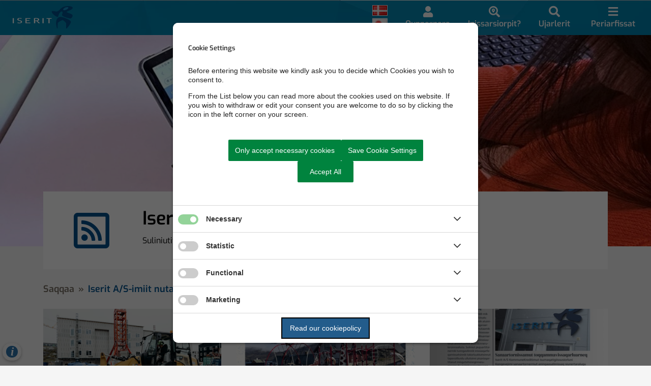

--- FILE ---
content_type: text/html; charset=utf-8
request_url: https://www.iserit.gl/iserit-a-s-minngaanniit-nutaarsiassat/
body_size: 8878
content:

    <link rel="preconnect" href="https://fonts.gstatic.com" />
    <link href="https://fonts.googleapis.com/css2?family=Exo+2:wght@200;300;400;500;600;700&display=swap"
          rel="stylesheet" />
    <link rel="stylesheet" href="/CSS/main.min.css?v=30" />
    <link rel="stylesheet" href="https://cdnjs.cloudflare.com/ajax/libs/bootstrap-select/1.13.1/css/bootstrap-select.css" />
    <link href="/dist/config.css" rel="stylesheet" />
    <script src="https://cdnjs.cloudflare.com/ajax/libs/popper.js/1.11.0/umd/popper.min.js" integrity="sha384-b/U6ypiBEHpOf/4+1nzFpr53nxSS+GLCkfwBdFNTxtclqqenISfwAzpKaMNFNmj4" crossorigin="anonymous"></script>


<!--[if lt IE 8 ]><html class="ie7" lang="kl-GL"><![endif]-->
<!--[if IE 8 ]><html class="ie8" lang="kl-GL"><![endif]-->
<!--[if IE 9 ]><html class="ie9" lang="kl-GL"><![endif]-->
<!--[if (gt IE 9)|!(IE)]><!-->
<!DOCTYPE html>

<html lang="kl-GL" ng-app="nemlejeV4">
<head>



        <script src="https://cookiecontrol.bleau.dk/scripts/cookieconsent.js"></script>
        <script id="cookiecontrolfunctions" src="https://cookiecontrol.bleau.dk/scripts/Cookiecontrolfunctions.js" data-cname="iserit" data-testing="false" data-defaultset="cookiedefault"></script>

    <script src="appinsights.js"></script>

<!-- Google Tag Manager -->
<script>(function(w,d,s,l,i){w[l]=w[l]||[];w[l].push({'gtm.start':
new Date().getTime(),event:'gtm.js'});var f=d.getElementsByTagName(s)[0],
j=d.createElement(s),dl=l!='dataLayer'?'&l='+l:'';j.async=true;j.src=
'https://www.googletagmanager.com/gtm.js?id='+i+dl;f.parentNode.insertBefore(j,f);
})(window,document,'script','dataLayer','GTM-MHFFXPW');</script>
<!-- End Google Tag Manager -->
    <meta name="robots" content="INDEX, FOLLOW">

    <meta http-equiv="content-type" content="text/html; charset=UTF-8">
    <meta http-equiv="X-UA-Compatible" content="IE=edge,chrome=1" />
    <meta name="viewport" content="width=device-width, initial-scale=1.0" />
    <meta name="SKYPE_TOOLBAR" content="SKYPE_TOOLBAR_PARSER_COMPATIBLE">
    <title>Iserit A/S-minngaanniit nutaarsiassat</title>
    
        <meta name="title" content="Iserit A/S-minngaanniit nutaarsiassat">
                        <meta property="og:title" content="Iserit A/S-minngaanniit nutaarsiassat">
        <meta property="og:type" content="website">
    <meta property="og:locale" content="kl-GL">
    <meta property="og:url" content="https://www.iserit.gl/iserit-a-s-minngaanniit-nutaarsiassat/">
            <link rel="icon" type="image/x-icon" href="/media/uwwddsx2/favicon_iserit.ico" />

    <!--[if lte IE 9]>
        <script src="//html5shim.googlecode.com/svn/trunk/html5.js"></script>
        <script src="//cdnjs.cloudflare.com/ajax/libs/respond.js/1.1.0/respond.min.js"></script>
    <![endif]-->

    <script type='text/javascript' src="/Scripts/libs/jquery-3.5.1.min.js"></script>

    <link href="/CSS/libs/swiper-bundle.min.css" type="text/css" rel="stylesheet"/>



    
</head>
<body class="website " data-mobile="False" data-device="desktop">
    <a class="skip-main" role="navigation" title="skip to main" aria-labelledby="mainContent" href="#mainContent">Skip til hoved indholdet</a>

    <span id="mapDepartmentLinkTitle" style="display:none">G&#195;&#165; til afdelingen</span>

<!-- Google Tag Manager (noscript) -->
<noscript><iframe src="https://www.googletagmanager.com/ns.html?id=GTM-MHFFXPW"
height="0" width="0" style="display:none;visibility:hidden"></iframe></noscript>
<!-- End Google Tag Manager (noscript) -->
    


<header id="header" aria-label="header">
    <div class="header-bar">

            <div class="logo-container">
                <a href="/" title="Iserit A/S">
                    <figure class="logo">
                        <img src="/media/mosbp5sf/iserit_logo_neg.svg" class="img-fluid" alt="" />
                    </figure>
                </a>
            </div>

        <div class="button-container">

                <ul class="header-bar-links">
                    
                    <li><a href="/dk/nyheder-fra-iserit-a-s/" class="flagDK"><img src="https://www.iserit.gl/media/04fbdyy4/dk.png" alt="Dansk" style="margin-bottom:5px;"></a><a href="/iserit-a-s-minngaanniit-nutaarsiassat/" class="flagGL"><img src="https://www.iserit.gl/media/fj1fqvr1/gl.png" alt="Kalaallisut"></a></li>
                            <li style="display:list-item!important;">
                                <a href="http://minside.iserit.gl/#" title="Quppernera">

                                        <span class="icon fas fa-user"></span>

                                    <span class="menu-title">Quppernera</span>
                                </a>
                            </li>
                            <li style="display:list-item!important;">
                                <a href="/utaqqisunut-allatsigit/" title="Inissarsiorpit?">

                                        <span class="icon fas fa-search-location"></span>

                                    <span class="menu-title">Inissarsiorpit?</span>
                                </a>
                            </li>

                </ul>

            <div class="search-container">
                <div class="search-nav">
                    <a href="" class="collapsed" title="Ujarlerit" aria-label="Imarisaanik ujarlerneq">
                        <span class="icon  fas fa-search "></span>
                        <span class="menu-title">Ujarlerit</span>
                    </a>
                </div>

                    <div class="search-box">
                        <form action="/sogeresultat/" accept-charset="utf-8" id="SearchFormTop">
                            <div class="search-area">
                                <input type="submit" class="search-button" title="Ujarlerit">
                                <input aria-label="Quppernermi qullerpaami ujarlerfik" autocomplete="off" size="10" spellcheck="false" dir="ltr" class="search-input" placeholder="Suna ujarnerlugu allaguk..." data-error="Quppernermi ujarlerit" type="text" name="q">
                            </div>
                            <div class="close-toggle">
                                <span class="fas fa-times"></span>
                            </div>
                        </form>
                    </div>

            </div>

                <div>
                    <button class="show-navigation" aria-expanded="false">
                        <span class="icon fas fa-bars"></span>
                        <span class="menu-title">Periarfissat</span>
                    </button>
                </div>

        </div>
    </div>
    <div class="navigation-container">
        <header aria-label="Menu header">

                <div class="language-switcher">
                    <span>Oqaatsit</span>
                    <ul class="language-list">

                            <li>
                                <a href="/dk/nyheder-fra-iserit-a-s/" class="">
                                    da
                                </a>
                            </li>
                            <li>
                                <a href="/iserit-a-s-minngaanniit-nutaarsiassat/" class="active">
                                    kl
                                </a>
                            </li>

                    </ul>
                </div>

            <button class="close-nav">
                <span class="menu-title">Matujuk</span>
                <span class="close-icon fas fa-times"></span>
            </button>

        </header>
        <div class="navigation-inner-container">
            <nav aria-label="Qulaanut ingerlagit">
                <ul>

                            <li>
                                <a href="/attavissat/" target="_self">

                                        <span class="page-icon fas fa-phone"></span>

                                    <span class="page-name ">Attavissat</span>
                                </a>


                            </li>
                            <li>
                                <a href="/najugaqartuutitsinnut/" target="_self">

                                        <span class="page-icon fas fa-house-user"></span>

                                    <span class="page-name ">Najugaqartuutitsinnut</span>
                                </a>


                            </li>
                            <li>
                                <a href="/najugaqartut/teknikki-siunnersuutillu/" target="_self">

                                        <span class="page-icon fa-solid fa-tools"></span>

                                    <span class="page-name ">Teknikki siunnersuutillu</span>
                                </a>


                            </li>
                            <li>
                                <a href="/inissiat-attartortittakkat-alakkakkit/" target="_self">

                                        <span class="page-icon fas fa-house"></span>

                                    <span class="page-name ">Inissiat attartortittakkat alakkakkit</span>
                                </a>


                            </li>
                            <li>
                                <a href="/illut-tuniniakkat/" target="_self">

                                        <span class="page-icon fas fa-home"></span>

                                    <span class="page-name ">Illut tuniniakkat</span>
                                </a>


                            </li>
                            <li>
                                <a href="/iserit-a-s-pillugu/atorfiit-inuttassarsiuunneqartut/" target="_self">

                                        <span class="page-icon fas fa-users"></span>

                                    <span class="page-name ">Atorfiit inuttassarsiuunneqartut</span>
                                </a>


                            </li>
                            <li>
                                <a href="/iserit-a-s-imut-kiffartuussisut/" target="_self">

                                        <span class="page-icon fas fa-link"></span>

                                    <span class="page-name ">Iserit A/S-imut kiffartuussisut</span>
                                </a>


                            </li>
                            <li>
                                <a href="/iserit-a-s-pillugu/" target="_self">

                                        <span class="page-icon fas fa-building"></span>

                                    <span class="page-name ">Iserit A/S pillugu</span>
                                </a>


                            </li>

                </ul>
            </nav>

                <div class="nav-logo">
                    <a href="/" title="Iserit A/S">
                        <figure>
                            <img src="/media/mosbp5sf/iserit_logo_neg.svg" alt="" class="img-fluid" />
                        </figure>
                    </a>
                </div>

        </div>
    </div>
</header>



        <div class="inner-page-banner">

                    <div class="banner-image-container" style="background-image: url(/media/cbepebrv/unnamed.jpg?crop=0.210875115277371,0.295536113475525,0.081581766465225192,0.31917514144737014&amp;cropmode=percentage&amp;width=1110&amp;height=340&amp;rnd=133909168745770000)">
                        <figure hidden>
                            <img class="img-fluid" src="/media/cbepebrv/unnamed.jpg?crop=0.210875115277371,0.295536113475525,0.081581766465225192,0.31917514144737014&amp;cropmode=percentage&amp;width=1110&amp;height=340&amp;rnd=133909168745770000" alt="" />
                        </figure>
                    </div>
                <div class="banner-popup">

                        <span class="far fa-rss-square"></span>

                    <div class="title-container">
                            <h1>
                                Iserit A/S-imiit nutaarsiassat kingulliit                             </h1>

                            <p class="d-none d-md-block">Suliniutivut, angusavut ulluinnarnilu pisartut pillugit paasisaqarit </p>

                    </div>

                </div>
                <div class="mobile-description d-md-none">
                        <p>Suliniutivut, angusavut ulluinnarnilu pisartut pillugit paasisaqarit </p>
                </div>

        </div>
            <nav aria-label="General.AriaLabels.Breadcrumbs" class="breadcrumbs extra-margin container">
                <ul>
                    <li>
                        <a href="/">
                            <span>Saqqaa</span>
                            
                            <span class="indicator">&#187;</span>
                        </a>
                    </li>


                    <li>
                        <span>Iserit A/S-imiit nutaarsiassat kingulliit</span>
                    </li>

                </ul>
            </nav>

    <main id="mainContent" class="content-wrapper inner-page  has-breadcrumbs">
        


	<section class="content-section" aria-label="General.AriaLabels.ItemListPageContent">
        <div class="item-list-page-container container">
            

            <ul class="row">

                    <li class="col-12 col-sm-6 col-md-4">
                        <a href="/iserit-a-s-minngaanniit-nutaarsiassat/2025-mi-inissialiorneq-qitiuvoq/">

                                <figure>
                                    <img src="/media/dnblamnl/ffm_2301.jpg?anchor=center&amp;mode=crop&amp;width=800&amp;height=458&amp;rnd=134123559861800000" class="img-fluid" alt=""/>
                                </figure>

                            <div class="info-container">
                                <h2>2025-mi inissialiorneq qitiuvoq</h2>


                                <div class="mobile-link-container d-md-none">
                                    <p class="mobile-link">Paasisassat ilakkit</p>
                                </div>
                            </div>
                        </a>
                    </li>
                    <li class="col-12 col-sm-6 col-md-4">
                        <a href="/iserit-a-s-minngaanniit-nutaarsiassat/nutaarsiassat-september-2025/">

                                <figure>
                                    <img src="/media/xsmkaijo/2.jpg?anchor=center&amp;mode=crop&amp;width=800&amp;height=458&amp;rnd=134038104868970000" class="img-fluid" alt=""/>
                                </figure>

                            <div class="info-container">
                                <h2>Nutaarsiassat - September 2025</h2>


                                <div class="mobile-link-container d-md-none">
                                    <p class="mobile-link">Paasisassat ilakkit</p>
                                </div>
                            </div>
                        </a>
                    </li>
                    <li class="col-12 col-sm-6 col-md-4">
                        <a href="/iserit-a-s-minngaanniit-nutaarsiassat/nutaarsiassat-august-2025/">

                                <figure>
                                    <img src="/media/e42av30g/nyhedsbrev-kal-side-1.jpg?anchor=center&amp;mode=crop&amp;width=800&amp;height=458&amp;rnd=134009511549370000" class="img-fluid" alt=""/>
                                </figure>

                            <div class="info-container">
                                <h2>Nutaarsiassat - August 2025</h2>


                                <div class="mobile-link-container d-md-none">
                                    <p class="mobile-link">Paasisassat ilakkit</p>
                                </div>
                            </div>
                        </a>
                    </li>
                    <li class="col-12 col-sm-6 col-md-4">
                        <a href="/iserit-a-s-minngaanniit-nutaarsiassat/nutaarsiassat-juni-2025/">

                                <figure>
                                    <img src="/media/uejfjkcb/2.jpg?anchor=center&amp;mode=crop&amp;width=800&amp;height=458&amp;rnd=133954250663530000" class="img-fluid" alt=""/>
                                </figure>

                            <div class="info-container">
                                <h2>Nutaarsiassat - Juni 2025</h2>


                                <div class="mobile-link-container d-md-none">
                                    <p class="mobile-link">Paasisassat ilakkit</p>
                                </div>
                            </div>
                        </a>
                    </li>
                    <li class="col-12 col-sm-6 col-md-4">
                        <a href="/iserit-a-s-minngaanniit-nutaarsiassat/iserit-a-s-imi-nammineq-kiffartuussissut-nutaaq/">

                                <figure>
                                    <img src="/media/ieqk1a1l/image00002.jpeg?anchor=center&amp;mode=crop&amp;width=800&amp;height=458&amp;rnd=133953236963600000" class="img-fluid" alt=""/>
                                </figure>

                            <div class="info-container">
                                <h2>Iserit A/S-imi nammineq kiffartuussissut nutaaq</h2>

                                    <p class="description">Ulloq saqqummerfia: 25. juni 2025</p>

                                <div class="mobile-link-container d-md-none">
                                    <p class="mobile-link">Paasisassat ilakkit</p>
                                </div>
                            </div>
                        </a>
                    </li>
                    <li class="col-12 col-sm-6 col-md-4">
                        <a href="/iserit-a-s-minngaanniit-nutaarsiassat/nutaarsiassat-maj-2025/">

                                <figure>
                                    <img src="/media/ey3b0zc1/2.jpg?anchor=center&amp;mode=crop&amp;width=800&amp;height=458&amp;rnd=133928240177600000" class="img-fluid" alt=""/>
                                </figure>

                            <div class="info-container">
                                <h2>Nutaarsiassat - Maj 2025</h2>


                                <div class="mobile-link-container d-md-none">
                                    <p class="mobile-link">Paasisassat ilakkit</p>
                                </div>
                            </div>
                        </a>
                    </li>
                    <li class="col-12 col-sm-6 col-md-4">
                        <a href="/iserit-a-s-minngaanniit-nutaarsiassat/tasiilami-nutaanik-inissialiortoqalerpoq/">

                                <figure>
                                    <img src="/media/aq1emzuq/tasiilaq-ikon.png?anchor=center&amp;mode=crop&amp;width=800&amp;height=458&amp;rnd=133824398786130000" class="img-fluid" alt=""/>
                                </figure>

                            <div class="info-container">
                                <h2>Tasiilami nutaanik inissialiortoqalerpoq</h2>

                                    <p class="description">Ulloq saqqummerfia: 22. maj 2025</p>

                                <div class="mobile-link-container d-md-none">
                                    <p class="mobile-link">Paasisassat ilakkit</p>
                                </div>
                            </div>
                        </a>
                    </li>
                    <li class="col-12 col-sm-6 col-md-4">
                        <a href="/iserit-a-s-minngaanniit-nutaarsiassat/nutaarsiassat-april-2025/">

                                <figure>
                                    <img src="/media/vcehf4eh/brown-and-cream-minimalist-company-newsletter-a4.jpg?anchor=center&amp;mode=crop&amp;width=800&amp;height=458&amp;rnd=133904912123800000" class="img-fluid" alt=""/>
                                </figure>

                            <div class="info-container">
                                <h2>Nutaarsiassat - April 2025</h2>

                                    <p class="description">Matumani Iserit A/S-imiit nutaarsiassat kingulliit atuarsinnaavatit.</p>

                                <div class="mobile-link-container d-md-none">
                                    <p class="mobile-link">Paasisassat ilakkit</p>
                                </div>
                            </div>
                        </a>
                    </li>
                    <li class="col-12 col-sm-6 col-md-4">
                        <a href="/iserit-a-s-minngaanniit-nutaarsiassat/tuujummi-pilersaarut-dgnb-mit-solvinnatsinneqarpoq/">

                                <figure>
                                    <img src="/media/fydjomxf/tuj-visualisering-facader-altaner.jpg?anchor=center&amp;mode=crop&amp;width=800&amp;height=458&amp;rnd=133676099034600000" class="img-fluid" alt=""/>
                                </figure>

                            <div class="info-container">
                                <h2>Tuujummi pilersaarut DGNB-mit s&#248;lvinnatsinneqarpoq</h2>

                                    <p class="description">Ulloq saqqummerfia: 26. februar 2025</p>

                                <div class="mobile-link-container d-md-none">
                                    <p class="mobile-link">Paasisassat ilakkit</p>
                                </div>
                            </div>
                        </a>
                    </li>
                    <li class="col-12 col-sm-6 col-md-4">
                        <a href="/iserit-a-s-minngaanniit-nutaarsiassat/2025-imut-ukiumoortumik-matusineq/">

                                <figure>
                                    <img src="/media/li0fagxg/fakturaer-og-kontoudtog.png?anchor=center&amp;mode=crop&amp;width=800&amp;height=458&amp;rnd=133771156154970000" class="img-fluid" alt=""/>
                                </figure>

                            <div class="info-container">
                                <h2>2025-imut ukiumoortumik matusineq</h2>


                                <div class="mobile-link-container d-md-none">
                                    <p class="mobile-link">Paasisassat ilakkit</p>
                                </div>
                            </div>
                        </a>
                    </li>
                    <li class="col-12 col-sm-6 col-md-4">
                        <a href="/iserit-a-s-minngaanniit-nutaarsiassat/utaqqisunut-allattorsimaffimmut-akiliut-2026/">

                                <figure>
                                    <img src="/media/35zdggex/ventelistegebyr.jpg?anchor=center&amp;mode=crop&amp;width=800&amp;height=458&amp;rnd=133301989537070000" class="img-fluid" alt=""/>
                                </figure>

                            <div class="info-container">
                                <h2>Utaqqisunut allattorsimaffimmut akiliut 2026</h2>


                                <div class="mobile-link-container d-md-none">
                                    <p class="mobile-link">Paasisassat ilakkit</p>
                                </div>
                            </div>
                        </a>
                    </li>
                    <li class="col-12 col-sm-6 col-md-4">
                        <a href="/iserit-a-s-minngaanniit-nutaarsiassat/tuujummi-kongevejimi-suliniut-siumut-ingerlalluarpoq/">

                                <figure>
                                    <img src="/media/fydjomxf/tuj-visualisering-facader-altaner.jpg?anchor=center&amp;mode=crop&amp;width=800&amp;height=458&amp;rnd=133676099034600000" class="img-fluid" alt=""/>
                                </figure>

                            <div class="info-container">
                                <h2>Tuujummi Kongevejimi suliniut siumut ingerlalluarpoq</h2>

                                    <p class="description">Ulloq saqqummerfia: 6. August 2024</p>

                                <div class="mobile-link-container d-md-none">
                                    <p class="mobile-link">Paasisassat ilakkit</p>
                                </div>
                            </div>
                        </a>
                    </li>
                    <li class="col-12 col-sm-6 col-md-4">
                        <a href="/iserit-a-s-minngaanniit-nutaarsiassat/innaallagissamut-aqqusersuisoqaleruttorpoq/">

                                <figure>
                                    <img src="/media/w4ymwhxr/img_2838.jpg?anchor=center&amp;mode=crop&amp;width=800&amp;height=458&amp;rnd=133631920742970000" class="img-fluid" alt=""/>
                                </figure>

                            <div class="info-container">
                                <h2>Innaallagissamut aqqusersuisoqaleruttorpoq</h2>


                                <div class="mobile-link-container d-md-none">
                                    <p class="mobile-link">Paasisassat ilakkit</p>
                                </div>
                            </div>
                        </a>
                    </li>
                    <li class="col-12 col-sm-6 col-md-4">
                        <a href="/iserit-a-s-minngaanniit-nutaarsiassat/tuujummi-sanaartukkat-nappaanersiorneqarnerat/">

                                <figure>
                                    <img src="/media/md2pnvqo/tuj-rejsegilde-tale.jpg?anchor=center&amp;mode=crop&amp;width=800&amp;height=458&amp;rnd=133474745585130000" class="img-fluid" alt=""/>
                                </figure>

                            <div class="info-container">
                                <h2>Tuujummi sanaartukkat nappaanersiorneqarnerat</h2>

                                    <p class="description">Ulloq saqqummerfia: 9. januar 2024</p>

                                <div class="mobile-link-container d-md-none">
                                    <p class="mobile-link">Paasisassat ilakkit</p>
                                </div>
                            </div>
                        </a>
                    </li>
                    <li class="col-12 col-sm-6 col-md-4">
                        <a href="/iserit-a-s-minngaanniit-nutaarsiassat/tuujummi-suliniut/">

                                <figure>
                                    <img src="/media/intiv1le/img_0386.jpeg?center=0.52797642759135255,0.46790166477445172&amp;mode=crop&amp;width=800&amp;height=458&amp;rnd=133492951518730000" class="img-fluid" alt=""/>
                                </figure>

                            <div class="info-container">
                                <h2>Tuujummi suliniut</h2>

                                    <p class="description">Ulloq saqqummerfia: 4. januar 2024</p>

                                <div class="mobile-link-container d-md-none">
                                    <p class="mobile-link">Paasisassat ilakkit</p>
                                </div>
                            </div>
                        </a>
                    </li>
                    <li class="col-12 col-sm-6 col-md-4">
                        <a href="/iserit-a-s-minngaanniit-nutaarsiassat/ineqarnermut-akiligassat-aaqqiivigineqarneri/">

                                <figure>
                                    <img src="/media/i52fmzxj/ineqarnermut-akiliut.png?anchor=center&amp;mode=crop&amp;width=800&amp;height=458&amp;rnd=133880643175070000" class="img-fluid" alt=""/>
                                </figure>

                            <div class="info-container">
                                <h2>Ineqarnermut akiligassat aaqqiivigineqarneri</h2>

                                    <p class="description">1. januar 2025-miit atuutilertussaq</p>

                                <div class="mobile-link-container d-md-none">
                                    <p class="mobile-link">Paasisassat ilakkit</p>
                                </div>
                            </div>
                        </a>
                    </li>
                    <li class="col-12 col-sm-6 col-md-4">
                        <a href="/iserit-a-s-minngaanniit-nutaarsiassat/nuummi-qaarsunnguami-atoqqiineq-akilersinnaasoq/">

                                <figure>
                                    <img src="/media/5m1bsruu/qaarsunnguit.jpg?center=0.30662173851298136,0.51793400286944047&amp;mode=crop&amp;width=800&amp;height=458&amp;rnd=133770192222670000" class="img-fluid" alt=""/>
                                </figure>

                            <div class="info-container">
                                <h2>Nuummi Qaarsunnguami atoqqiineq akilersinnaasoq</h2>

                                    <p class="description">Ulloq saqqummerfia: 21. januar 2022</p>

                                <div class="mobile-link-container d-md-none">
                                    <p class="mobile-link">Paasisassat ilakkit</p>
                                </div>
                            </div>
                        </a>
                    </li>
                    <li class="col-12 col-sm-6 col-md-4">
                        <a href="/iserit-a-s-minngaanniit-nutaarsiassat/nuukullak-3-mi-najugaqartunut-allagaq/">

                                <figure>
                                    <img src="/media/wwjcq1jb/nuukullak-3.jpg?anchor=center&amp;mode=crop&amp;width=800&amp;height=458&amp;rnd=133649172273800000" class="img-fluid" alt=""/>
                                </figure>

                            <div class="info-container">
                                <h2>Nuukullak 3-mi najugaqartunut allagaq</h2>

                                    <p class="description">Ulloq saqqummerfia: 8. juli 2024</p>

                                <div class="mobile-link-container d-md-none">
                                    <p class="mobile-link">Paasisassat ilakkit</p>
                                </div>
                            </div>
                        </a>
                    </li>
                    <li class="col-12 col-sm-6 col-md-4">
                        <a href="/iserit-a-s-minngaanniit-nutaarsiassat/tusagassiorfinnut/">

                                <figure>
                                    <img src="/media/cwwnxvht/nyheder.jpg?anchor=center&amp;mode=crop&amp;width=800&amp;height=458&amp;rnd=133770185161430000" class="img-fluid" alt=""/>
                                </figure>

                            <div class="info-container">
                                <h2>Tusagassiorfinnut</h2>


                                <div class="mobile-link-container d-md-none">
                                    <p class="mobile-link">Paasisassat ilakkit</p>
                                </div>
                            </div>
                        </a>
                    </li>
                    <li class="col-12 col-sm-6 col-md-4">
                        <a href="/iserit-a-s-minngaanniit-nutaarsiassat/iserit-a-s-tusagassiutini/">

                                <figure>
                                    <img src="/media/cgkhz0av/brochure.png?center=0.75747508305647837,0.50623052959501558&amp;mode=crop&amp;width=800&amp;height=458&amp;rnd=133566118417830000" class="img-fluid" alt=""/>
                                </figure>

                            <div class="info-container">
                                <h2>Iserit A/S tusagassiutini</h2>


                                <div class="mobile-link-container d-md-none">
                                    <p class="mobile-link">Paasisassat ilakkit</p>
                                </div>
                            </div>
                        </a>
                    </li>

            </ul>
        </div>
	</section>

    </main>
    


<footer id="footer">
    <div class="container-fluid">
        <div class="row">
            <div class="col-12 col-md-7 col-lg-8 site-information">
                <div class="row">
                    <div class="contacts-container col-12 col-md-6">

                            <div class="footer-logo-container">
                                <a href="/" title="Iserit A/S">
                                    <figure>
                                        <img class="img-fluid" src="/media/hdld0laf/iserit_logo.svg" alt="" />
                                    </figure>
                                </a>
                            </div>
                        
                            <h3>Iserit A/S</h3>

                            <address><br />Bankivik:<br />Reg.: 8120<br />Kontonr.: 0003017370<br />SWIFT: BANOGLG2<br />IBAN-kontonr. GL2781200003017370<br /></address>

                            <span class="contact phone-number">
                                Oqarasuaat: <a class="phone" href="tel:+299 36 30 00">+299 36 30 00</a>
                            </span>

                            <span class="contact phone-number">
                                / E-maili: <a class="mail" href="mailto:iserit@iserit.gl">iserit@iserit.gl</a>
                            </span>

                            <span class="cvr">CVR-imut normu 12227353</span>

                    </div>                   
                    


                        <div class="rich-text-container col-12 col-md-6">
                            <h3>Oqarasuaatikkut ammasarfiit:</h3>
                            <p><h4 class="contact-header"><span style="font-size: 14px;">Tlf.: +299 36 30 00</span></h4>
<div class="contact-value">
<p>Ataasinngorneq: 09:00 – 12:00<br />Marlunngorneq: 09:00 – 12:00<br />Pingasunngorneq: MATOQQAVOQ <br />Sisamanngorneq: 12:00 – 15:00<br />Tallimanngorneq: MATOQQAVOQ</p>
</div></p>
                        </div>


                </div>
            </div>


                        <div class="d-none d-md-flex col-md-5 col-lg-4 site-links">

                                <div class="site-links-container">
                                    <h3>Nittartakkap linkii</h3>
                                    <nav aria-label="Naqqanut ingerlagit">
                                        <ul>

                                                    <li>
                                                        <a href="/utaqqisunut-allatsigit/" target="_self">

                                                                <span class="page-icon fas fa-user-plus"></span>

                                                            <span class="page-name">Utaqqisunut allatsigit</span>
                                                        </a>
                                                    </li>
                                                    <li>
                                                        <a href="/inissiat-attartortittakkat-alakkakkit/" target="_self">

                                                                <span class="page-icon fas fa-home"></span>

                                                            <span class="page-name">Inissiat attartortittakkat alakkakkit</span>
                                                        </a>
                                                    </li>
                                                    <li>
                                                        <a href="/iserit-a-s-pillugu/" target="_self">

                                                                <span class="page-icon fas fa-building"></span>

                                                            <span class="page-name">Iserit A/S pillugu</span>
                                                        </a>
                                                    </li>
                                                    <li>
                                                        <a href="/iserit-a-s-pillugu/atorfiit-inuttassarsiuunneqartut/" target="_self">

                                                                <span class="page-icon fas fa-users"></span>

                                                            <span class="page-name">Atorfiit inuttassarsiuunneqartut</span>
                                                        </a>
                                                    </li>
                                                    <li>
                                                        <a href="/iserit-a-s-pillugu/paasissutissat-pillugit-politikki/" target="_self">

                                                                <span class="page-icon fas fa-file-signature"></span>

                                                            <span class="page-name">Paasissutissat pillugit politikki</span>
                                                        </a>
                                                    </li>
                                                    <li>
                                                        <a href="/iserit-a-s-imut-kiffartuussisut/" target="_self">

                                                                <span class="page-icon fa-solid fa-users"></span>

                                                            <span class="page-name">Iserit A/S-imut kiffartuussisut</span>
                                                        </a>
                                                    </li>
                                                    <li>
                                                        <a href="/attavissat/" target="_self">

                                                                <span class="page-icon fas fa-phone"></span>

                                                            <span class="page-name">Attavissat</span>
                                                        </a>
                                                    </li>
                                                    <li>
                                                        <a href="https://www.iserit.gl/dk">

                                                                <span class="page-icon fas fa-flag"></span>

                                                            <span class="page-name">Dansk</span>
                                                        </a>
                                                    </li>

                                        </ul>
                                    </nav>


                                        <div class="social-media-container">
                                            <ul>

                                                        <li>
                                                            <a href="/" aria-label="Iserit A/S-imut tikilluarit">
                                                                <span class="fas fa-arrow-alt-square-up"></span>
                                                            </a>
                                                        </li>

                                            </ul>
                                        </div>

                                </div>



                        </div>

         </div>
    </div>
</footer>

    <div class="spinner" style="display:none">
        <style>
            .lds-default {
                display: inline-block;
                position: relative;
                width: 64px;
                height: 64px;
            }

                .lds-default div {
                    position: absolute;
                    width: 5px;
                    height: 5px;
                    border-radius: 50%;
                    animation: lds-default 1.2s linear infinite;
                }

                    .lds-default div:nth-child(1) {
                        animation-delay: 0s;
                        top: 29px;
                        left: 53px;
                    }

                    .lds-default div:nth-child(2) {
                        animation-delay: -0.1s;
                        top: 18px;
                        left: 50px;
                    }

                    .lds-default div:nth-child(3) {
                        animation-delay: -0.2s;
                        top: 9px;
                        left: 41px;
                    }

                    .lds-default div:nth-child(4) {
                        animation-delay: -0.3s;
                        top: 6px;
                        left: 29px;
                    }

                    .lds-default div:nth-child(5) {
                        animation-delay: -0.4s;
                        top: 9px;
                        left: 18px;
                    }

                    .lds-default div:nth-child(6) {
                        animation-delay: -0.5s;
                        top: 18px;
                        left: 9px;
                    }

                    .lds-default div:nth-child(7) {
                        animation-delay: -0.6s;
                        top: 29px;
                        left: 6px;
                    }

                    .lds-default div:nth-child(8) {
                        animation-delay: -0.7s;
                        top: 41px;
                        left: 9px;
                    }

                    .lds-default div:nth-child(9) {
                        animation-delay: -0.8s;
                        top: 50px;
                        left: 18px;
                    }

                    .lds-default div:nth-child(10) {
                        animation-delay: -0.9s;
                        top: 53px;
                        left: 29px;
                    }

                    .lds-default div:nth-child(11) {
                        animation-delay: -1s;
                        top: 50px;
                        left: 41px;
                    }

                    .lds-default div:nth-child(12) {
                        animation-delay: -1.1s;
                        top: 41px;
                        left: 50px;
                    }

            @keyframes lds-default {
                0%, 20%, 80%, 100% {
                    transform: scale(1);
                }

                50% {
                    transform: scale(1.5);
                }
            }

            .fadeOut {
                -webkit-animation-name: fadeOut;
                -moz-animation-name: fadeOut;
                -o-animation-name: fadeOut;
                animation-name: fadeOut;
            }

            .fadeIn {
                -webkit-animation-name: fadeIn;
                -moz-animation-name: fadeIn;
                -o-animation-name: fadeIn;
                animation-name: fadeIn;
            }

            @keyframes fadeIn {
                from {
                    opacity: 0;
                }

                to {
                    opacity: 1;
                }
            }

            @keyframes fadeIn {
                from {
                    opacity: 0;
                }

                to {
                    opacity: 1;
                }
            }
        </style>
        <div class="lds-default"><div></div><div></div><div></div><div></div><div></div><div></div><div></div><div></div><div></div><div></div><div></div><div></div></div>
    </div>



    <script src="/Scripts/libs/bootstrap.min.js" type="text/javascript"></script><script src="/Scripts/libs/jquery.validate.min.js" type="text/javascript"></script><script src="/Scripts/libs/jquery.validate.unobtrusive.min.js" type="text/javascript"></script><script src="/Scripts/libs/owl.carousel.js" type="text/javascript"></script><script src="/Scripts/libs/bootstrap-slider.min.js" type="text/javascript"></script><script src="/Scripts/libs/jquery.fancybox.min.js" type="text/javascript"></script>


    <script type="text/javascript" src="https://ajax.googleapis.com/ajax/libs/angularjs/1.5.5/angular.min.js"></script>
    <script src="https://ajax.googleapis.com/ajax/libs/angularjs/1.5.5/angular-route.min.js"></script>
    <script type="text/javascript" src="https://ajax.googleapis.com/ajax/libs/angularjs/1.2.22/angular-sanitize.min.js"></script>
    <script src="https://ajax.googleapis.com/ajax/libs/angular_material/1.1.0/angular-material.min.js"></script>
    <script src="/Scripts/libs/swiper-bundle.min.js?v=30" type="text/javascript" defer></script>

    <script src='/scripts/js/controllers.js?v=30' type="text/javascript"></script>
    <script src='/scripts/main.js?v=30' type="text/javascript"></script>
    <script src='/scripts/js/poi-directive/poi-directive.js?v=30'></script>

    <script src="https://maps.googleapis.com/maps/api/js?key=AIzaSyARbi5Nr1bzO5-cVtKvN7vPNazvibHIbq8"></script>
    <script src='/scripts/js/SearchGoogleMaps.js?v=30' type="text/javascript"></script>


    <script src="https://cdnjs.cloudflare.com/ajax/libs/bootstrap-select/1.12.2/js/bootstrap-select.min.js"></script>

    <script src='/scripts/component/dropdown-select.js?v=30' type="text/javascript"></script>



    <script src="https://cdn.jsdelivr.net/npm/@webcomponents/webcomponentsjs@2.5.0/webcomponents-bundle.min.js"></script>


    <script type="module" src="/dist/module.index.js"></script>



</body>
</html>

--- FILE ---
content_type: text/html; charset=utf-8
request_url: https://www.iserit.gl/iserit-a-s-minngaanniit-nutaarsiassat/appinsights.js
body_size: 3243
content:
function GetInsightsDataValues(n){var t={category:"",action:"",label:"",value:""},e,r,i,u,f;return n==null?t:(e=n.dataset,e==null)?t:(r=n.dataset.insightsCategory,r!=null&&(t.category=r),i=i=n.dataset.insightsAction,i!=null&&(t.action=i),u=n.dataset.insightsLabel,u!=null&&(t.label=u),f=n.dataset.insightsValue,f!=null&&(t.value=f),t)}function GetElementAsHtmlStr(n){if(!n)return"";var t=document.createElement("div");return t.appendChild(n.cloneNode(!1)),t.innerHTML}var hasCookiesEnabled=!0;try{hasCookiesEnabled=cookiecontrolfunctions.isThisCategorySet("Statistics")}catch{}!function(n,t,i){function p(){i.onInit&&i.onInit(r)}var u=n.location,s="script",h="instrumentationKey",f="ingestionendpoint",c="disableExceptionTracking",l="ai.device.",a="toLowerCase",e="crossOrigin",v="POST",y="appInsightsSDK",o=i.name||"appInsights",r;(i.name||n[y])&&(n[y]=o);r=n[o]||function(r){function nt(n,t){var i={},r="Browser";return i[l+"id"]=r[a](),i[l+"type"]=r,i["ai.operation.name"]=u&&u.pathname||"_unknown_",i["ai.internal.sdkVersion"]="javascript:snippet_"+(o.sv||o.version),{time:function(){function t(n){var t=""+n;return 1===t.length&&(t="0"+t),t}var n=new Date;return n.getUTCFullYear()+"-"+t(1+n.getUTCMonth())+"-"+t(n.getUTCDate())+"T"+t(n.getUTCHours())+":"+t(n.getUTCMinutes())+":"+t(n.getUTCSeconds())+"."+((n.getUTCMilliseconds()/1e3).toFixed(3)+"").slice(2,5)+"Z"}(),iKey:n,name:"Microsoft.ApplicationInsights."+n.replace(/-/g,"")+"."+t,sampleRate:100,tags:i,data:{baseData:{ver:2}}}}function tt(n){for(;n.length;)!function(n){o[n]=function(){var t=arguments;g||o.queue.push(function(){o[n].apply(o,t)})}}(n.pop())}var g=!1,w=!1,o={initialize:!0,queue:[],sv:"5",version:2,config:r},b=r.url||i.src,k,ut,p,d;if(b){function c(){var e,s,k,d,tt,it,c,l,y,t,p;g=!0;o.queue=[];w||(w=!0,e=b,c=function(){var n={},s=r.connectionString,u,t,i,e,o;if(s)for(u=s.split(";"),t=0;t<u.length;t++)i=u[t].split("="),2===i.length&&(n[i[0][a]()]=i[1]);return n[f]||(e=n.endpointsuffix,o=e?n.location:null,n[f]="https://"+(o?o+".":"")+"dc."+(e||"services.visualstudio.com")),n}(),l=c[h]||r[h]||"",y=c[f],t=y?y+"/v2/track":r.endpointUrl,(p=[]).push((s="SDK LOAD Failure: Failed to load Application Insights SDK script (See stack for details)",k=e,d=t,(it=(tt=nt(l,"Exception")).data).baseType="ExceptionData",it.baseData.exceptions=[{typeName:"SDKLoadFailed",message:s.replace(/\./g,"-"),hasFullStack:!1,stack:s+"\nSnippet failed to load ["+k+"] -- Telemetry is disabled\nHelp Link: https://go.microsoft.com/fwlink/?linkid=2128109\nHost: "+(u&&u.pathname||"_unknown_")+"\nEndpoint: "+d,parsedStack:[]}],tt)),p.push(function(n,t,i,r){var f=nt(l,"Message"),e=f.data,u;return e.baseType="MessageData",u=e.baseData,u.message='AI (Internal): 99 message:"'+("SDK LOAD Failure: Failed to load Application Insights SDK script (See stack for details) ("+i+")").replace(/\"/g,"")+'"',u.properties={endpoint:r},f}(0,0,e,t)),function(t,r){var f,u;JSON&&(f=n.fetch,f&&!i.useXhr?f(r,{method:v,body:JSON.stringify(t),mode:"cors"}):XMLHttpRequest&&(u=new XMLHttpRequest,u.open(v,r),u.setRequestHeader("Content-type","application/json"),u.send(JSON.stringify(t))))}(p,t))}function l(n,t){w||setTimeout(function(){!t&&o.core||c()},500)}k=function(){var n=t.createElement(s),r;return n.src=b,r=i[e],!r&&""!==r||"undefined"==n[e]||(n[e]=r),n.onload=l,n.onerror=c,n.onreadystatechange=function(t,i){"loaded"!==n.readyState&&"complete"!==n.readyState||l(0,i)},n}();i.ld<0?t.getElementsByTagName("head")[0].appendChild(k):setTimeout(function(){t.getElementsByTagName(s)[0].parentNode.appendChild(k)},i.ld||0)}try{o.cookie=t.cookie}catch(ft){}var y="track",it="TrackPage",rt="TrackEvent";return tt([y+"Event",y+"PageView",y+"Exception",y+"Trace",y+"DependencyData",y+"Metric",y+"PageViewPerformance","start"+it,"stop"+it,"start"+rt,"stop"+rt,"addTelemetryInitializer","setAuthenticatedUserContext","clearAuthenticatedUserContext","flush"]),o.SeverityLevel={Verbose:0,Information:1,Warning:2,Error:3,Critical:4},ut=(r.extensionConfig||{}).ApplicationInsightsAnalytics||{},!0!==r[c]&&!0!==ut[c]&&(p="onerror",tt(["_"+p]),d=n[p],n[p]=function(n,t,i,r,u){var f=d&&d(n,t,i,r,u);return!0!==f&&o["_"+p]({message:n,url:t,lineNumber:i,columnNumber:r,error:u}),f},r.autoExceptionInstrumented=!0),o}(i.cfg);(n[o]=r).queue&&0===r.queue.length?(r.queue.push(p),r.trackPageView({})):p()}(window,document,{src:"https://js.monitor.azure.com/scripts/b/ai.2.min.js",name:"appInsights",crossOrigin:"anonymous",cfg:{connectionString:"InstrumentationKey=113c58ca-75e3-4c33-893f-d41e0a66f291;IngestionEndpoint=https://northeurope-0.in.applicationinsights.azure.com/",disableCookiesUsage:!hasCookiesEnabled,isStorageUseDisabled:!hasCookiesEnabled,enableSessionStorageBuffer:hasCookiesEnabled}});appInsights.clearBrowserStorage=function(){var n,t;appInsights.clearAuthenticatedUserContext();n=["ai_user","ai_session"];n.forEach(n=>{document.cookie=n+"=; expires=Thu, 01 Jan 1970 00:00:00 UTC; path=/;"});t=["AI_sentBuffer","AI_buffer"];t.forEach(n=>{sessionStorage.removeItem(n)})};document.onclick=function(n){var t=n.target,{category:i,action:r,label:f,value:e}=GetInsightsDataValues(t),o=i.length>0&&r.length>0;if(o){var s={x:n.x,y:n.y},h=t.innerText,c=window.location.href,u=GetElementAsHtmlStr(t),l={name:"click",properties:{category:i,action:r,label:f,value:e,htmlElement:u,clickCoordinates:s,url:c,innerText:h,htmlElement:u}};appInsights.trackEvent(l)}}

--- FILE ---
content_type: text/css
request_url: https://www.iserit.gl/CSS/main.min.css?v=30
body_size: 127172
content:
@font-face{font-family:"Font Awesome 5 Brands Regular";src:url(../fonts/FontAwesome/fa-brands-400.woff2) format("woff2"),url(../fonts/FontAwesome/fa-brands-400.woff) format("woff"),url(../fonts/FontAwesome/fa-brands-400.ttf) format("truetype");font-weight:'normal';font-style:'normal';}@font-face{font-family:"Font Awesome 5 Pro Light";src:url(../fonts/FontAwesome/fa-light-300.woff2) format("woff2"),url(../fonts/FontAwesome/fa-light-300.woff) format("woff"),url(../fonts/FontAwesome/fa-light-300.ttf) format("truetype");font-weight:'normal';font-style:'normal';}@font-face{font-family:"Font Awesome 5 Pro Regular";src:url(../fonts/FontAwesome/fa-regular-400.woff2) format("woff2"),url(../fonts/FontAwesome/fa-regular-400.woff) format("woff"),url(../fonts/FontAwesome/fa-regular-400.ttf) format("truetype");font-weight:'normal';font-style:'normal';}@font-face{font-family:"Font Awesome 5 Pro Solid";src:url(../fonts/FontAwesome/fa-solid-900.woff2) format("woff2"),url(../fonts/FontAwesome/fa-solid-900.woff) format("woff"),url(../fonts/FontAwesome/fa-solid-900.ttf) format("truetype");font-weight:'normal';font-style:'normal';}@font-face{font-family:"Font Awesome 5 Duotone Solid";src:url(../fonts/FontAwesome/fa-duotone-900.woff2) format("woff2"),url(../fonts/FontAwesome/fa-duotone-900.woff) format("woff"),url(../fonts/FontAwesome/fa-duotone-900.ttf) format("truetype");font-weight:'normal';font-style:'normal';}@font-face{font-family:"Exo Regular";src:url(../fonts/Exo/Exo-Regular.woff2) format("woff2"),url(../fonts/Exo/Exo-Regular.woff) format("woff"),url(../fonts/Exo/Exo-Regular.ttf) format("truetype");font-weight:'normal';font-style:'normal';}@font-face{font-family:"Exo Italic";src:url(../fonts/Exo/Exo-Italic.woff2) format("woff2"),url(../fonts/Exo/Exo-Italic.woff) format("woff"),url(../fonts/Exo/Exo-Italic.ttf) format("truetype");font-weight:300;font-style:'normal';}@font-face{font-family:"Exo SemiBold";src:url(../fonts/Exo/Exo-SemiBold.woff2) format("woff2"),url(../fonts/Exo/Exo-SemiBold.woff) format("woff"),url(../fonts/Exo/Exo-SemiBold.ttf) format("truetype");font-weight:600;font-style:'normal';}@font-face{font-family:"Exo SemiBold Italic";src:url(../fonts/Exo/Exo-SemiBoldItalic.woff2) format("woff2"),url(../fonts/Exo/Exo-SemiBoldItalic.woff) format("woff"),url(../fonts/Exo/Exo-SemiBoldItalic.ttf) format("truetype");font-weight:600;font-style:'italic';}@font-face{font-family:"Exo Bold";src:url(../fonts/Exo/Exo-Bold.woff2) format("woff2"),url(../fonts/Exo/Exo-Bold.woff) format("woff"),url(../fonts/Exo/Exo-Bold.ttf) format("truetype");font-weight:700;font-style:'normal';}@font-face{font-family:"Exo Bold Italic";src:url(../fonts/Exo/Exo-BoldItalic.woff2) format("woff2"),url(../fonts/Exo/Exo-BoldItalic.woff) format("woff"),url(../fonts/Exo/Exo-BoldItalic.ttf) format("truetype");font-weight:700;font-style:'italic';}.fontawesome-brands{font-family:"Font Awesome 5 Brands Regular";}.fontawesome-light{font-family:"Font Awesome 5 Pro Light";}.fontawesome-regular{font-family:"Font Awesome 5 Pro Regular";}.fontawesome-solid{font-family:"Font Awesome 5 Pro Solid";}.fontawesome-duotone{font-family:"Font Awesome 5 Duotone Solid";}.exo-semibold{font-family:'Exo SemiBold',sans-serif;}.exo-semibold-italic{font-family:'Exo SemiBold Italic',sans-serif;}.exo-bold{font-family:'Exo Bold',sans-serif;}.exo-bold-italic{font-family:'Exo Bold Italic',sans-serif;}.exo-regular{font-family:'Exo Regular',sans-serif;}.exo-italic{font-family:'Exo Italic',sans-serif;}i[class*="fa"],span[class*="fa"]{font-family:"Font Awesome 5 Pro Solid";}i.fab,span.fab{font-family:"Font Awesome 5 Brands Regular";}i.fal,span.fal{font-family:"Font Awesome 5 Pro Light";}i.far,span.far{font-family:"Font Awesome 5 Pro Regular";}
/*!
 * Bootstrap v4.4.1 (https://getbootstrap.com/)
 * Copyright 2011-2019 The Bootstrap Authors
 * Copyright 2011-2019 Twitter, Inc.
 * Licensed under MIT (https://github.com/twbs/bootstrap/blob/master/LICENSE)
 */
:root{--blue:#007bff;--indigo:#6610f2;--purple:#6f42c1;--pink:#e83e8c;--red:#dc3545;--orange:#fd7e14;--yellow:#ffc107;--green:#28a745;--teal:#20c997;--cyan:#17a2b8;--white:#fff;--gray:#6c757d;--gray-dark:#343a40;--primary:#007bff;--secondary:#6c757d;--success:#28a745;--info:#17a2b8;--warning:#ffc107;--danger:#dc3545;--light:#f8f9fa;--dark:#343a40;--breakpoint-xs:0;--breakpoint-sm:576px;--breakpoint-md:768px;--breakpoint-lg:992px;--breakpoint-xl:1200px;--font-family-sans-serif:-apple-system,BlinkMacSystemFont,"Segoe UI",Roboto,"Helvetica Neue",Arial,"Noto Sans",sans-serif,"Apple Color Emoji","Segoe UI Emoji","Segoe UI Symbol","Noto Color Emoji";--font-family-monospace:SFMono-Regular,Menlo,Monaco,Consolas,"Liberation Mono","Courier New",monospace;}*,::after,::before{box-sizing:border-box;}html{font-family:sans-serif;line-height:1.15;-webkit-text-size-adjust:100%;-webkit-tap-highlight-color:transparent;}article,aside,figcaption,figure,footer,header,hgroup,main,nav,section{display:block;}body{margin:0;font-family:-apple-system,BlinkMacSystemFont,"Segoe UI",Roboto,"Helvetica Neue",Arial,"Noto Sans",sans-serif,"Apple Color Emoji","Segoe UI Emoji","Segoe UI Symbol","Noto Color Emoji";font-size:1rem;font-weight:400;line-height:1.5;color:#212529;text-align:left;background-color:#fff;}[tabindex="-1"]:focus:not(:focus-visible){outline:0!important;}hr{box-sizing:content-box;height:0;overflow:visible;}h1,h2,h3,h4,h5,h6{margin-top:0;margin-bottom:.5rem;}p{margin-top:0;margin-bottom:1rem;}abbr[data-original-title],abbr[title]{text-decoration:underline;-webkit-text-decoration:underline dotted;text-decoration:underline dotted;cursor:help;border-bottom:0;-webkit-text-decoration-skip-ink:none;text-decoration-skip-ink:none;}address{margin-bottom:1rem;font-style:normal;line-height:inherit;}dl,ol,ul{margin-top:0;margin-bottom:1rem;}ol ol,ol ul,ul ol,ul ul{margin-bottom:0;}dt{font-weight:700;}dd{margin-bottom:.5rem;margin-left:0;}blockquote{margin:0 0 1rem;}b,strong{font-weight:bolder;}small{font-size:80%;}sub,sup{position:relative;font-size:75%;line-height:0;vertical-align:baseline;}sub{bottom:-.25em;}sup{top:-.5em;}a{color:#007bff;text-decoration:none;background-color:transparent;}a:hover{color:#0056b3;text-decoration:underline;}a:not([href]){color:inherit;text-decoration:none;}a:not([href]):hover{color:inherit;text-decoration:none;}code,kbd,pre,samp{font-family:SFMono-Regular,Menlo,Monaco,Consolas,"Liberation Mono","Courier New",monospace;font-size:1em;}pre{margin-top:0;margin-bottom:1rem;overflow:auto;}figure{margin:0 0 1rem;}img{vertical-align:middle;border-style:none;}svg{overflow:hidden;vertical-align:middle;}table{border-collapse:collapse;}caption{padding-top:.75rem;padding-bottom:.75rem;color:#6c757d;text-align:left;caption-side:bottom;}th{text-align:inherit;}label{display:inline-block;margin-bottom:.5rem;}button{border-radius:0;}button:focus{outline:1px dotted;outline:5px auto -webkit-focus-ring-color;}button,input,optgroup,select,textarea{margin:0;font-family:inherit;font-size:inherit;line-height:inherit;}button,input{overflow:visible;}button,select{text-transform:none;}select{word-wrap:normal;}[type=button],[type=reset],[type=submit],button{-webkit-appearance:button;}[type=button]:not(:disabled),[type=reset]:not(:disabled),[type=submit]:not(:disabled),button:not(:disabled){cursor:pointer;}[type=button]::-moz-focus-inner,[type=reset]::-moz-focus-inner,[type=submit]::-moz-focus-inner,button::-moz-focus-inner{padding:0;border-style:none;}input[type=checkbox],input[type=radio]{box-sizing:border-box;padding:0;}input[type=date],input[type=datetime-local],input[type=month],input[type=time]{-webkit-appearance:listbox;}textarea{overflow:auto;resize:vertical;}fieldset{min-width:0;padding:0;margin:0;border:0;}legend{display:block;width:100%;max-width:100%;padding:0;margin-bottom:.5rem;font-size:1.5rem;line-height:inherit;color:inherit;white-space:normal;}progress{vertical-align:baseline;}[type=number]::-webkit-inner-spin-button,[type=number]::-webkit-outer-spin-button{height:auto;}[type=search]{outline-offset:-2px;-webkit-appearance:none;}[type=search]::-webkit-search-decoration{-webkit-appearance:none;}::-webkit-file-upload-button{font:inherit;-webkit-appearance:button;}output{display:inline-block;}summary{display:list-item;cursor:pointer;}template{display:none;}[hidden]{display:none!important;}.h1,.h2,.h3,.h4,.h5,.h6,h1,h2,h3,h4,h5,h6{margin-bottom:.5rem;font-weight:500;line-height:1.2;}.h1,h1{font-size:2.5rem;}.h2,h2{font-size:2rem;}.h3,h3{font-size:1.75rem;}.h4,h4{font-size:1.5rem;}.h5,h5{font-size:1.25rem;}.h6,h6{font-size:1rem;}.lead{font-size:1.25rem;font-weight:300;}.display-1{font-size:6rem;font-weight:300;line-height:1.2;}.display-2{font-size:5.5rem;font-weight:300;line-height:1.2;}.display-3{font-size:4.5rem;font-weight:300;line-height:1.2;}.display-4{font-size:3.5rem;font-weight:300;line-height:1.2;}hr{margin-top:1rem;margin-bottom:1rem;border:0;border-top:1px solid rgba(0,0,0,.1);}.small,small{font-size:80%;font-weight:400;}.mark,mark{padding:.2em;background-color:#fcf8e3;}.list-unstyled{padding-left:0;list-style:none;}.list-inline{padding-left:0;list-style:none;}.list-inline-item{display:inline-block;}.list-inline-item:not(:last-child){margin-right:.5rem;}.initialism{font-size:90%;text-transform:uppercase;}.blockquote{margin-bottom:1rem;font-size:1.25rem;}.blockquote-footer{display:block;font-size:80%;color:#6c757d;}.blockquote-footer::before{content:"— ";}.img-fluid{max-width:100%;height:auto;}.img-thumbnail{padding:.25rem;background-color:#fff;border:1px solid #dee2e6;border-radius:.25rem;max-width:100%;height:auto;}.figure{display:inline-block;}.figure-img{margin-bottom:.5rem;line-height:1;}.figure-caption{font-size:90%;color:#6c757d;}code{font-size:87.5%;color:#e83e8c;word-wrap:break-word;}a>code{color:inherit;}kbd{padding:.2rem .4rem;font-size:87.5%;color:#fff;background-color:#212529;border-radius:.2rem;}kbd kbd{padding:0;font-size:100%;font-weight:700;}pre{display:block;font-size:87.5%;color:#212529;}pre code{font-size:inherit;color:inherit;word-break:normal;}.pre-scrollable{max-height:340px;overflow-y:scroll;}.container{width:100%;padding-right:15px;padding-left:15px;margin-right:auto;margin-left:auto;}@media(min-width:576px){.container{max-width:540px;}}@media(min-width:768px){.container{max-width:720px;}}@media(min-width:992px){.container{max-width:960px;}}@media(min-width:1200px){.container{max-width:1140px;}}.container-fluid,.container-lg,.container-md,.container-sm,.container-xl{width:100%;padding-right:15px;padding-left:15px;margin-right:auto;margin-left:auto;}@media(min-width:576px){.container,.container-sm{max-width:540px;}}@media(min-width:768px){.container,.container-md,.container-sm{max-width:720px;}}@media(min-width:992px){.container,.container-lg,.container-md,.container-sm{max-width:960px;}}@media(min-width:1200px){.container,.container-lg,.container-md,.container-sm,.container-xl{max-width:1140px;}}.row{display:-ms-flexbox;display:flex;-ms-flex-wrap:wrap;flex-wrap:wrap;margin-right:-15px;margin-left:-15px;}.no-gutters{margin-right:0;margin-left:0;}.no-gutters>.col,.no-gutters>[class*=col-]{padding-right:0;padding-left:0;}.col,.col-1,.col-10,.col-11,.col-12,.col-2,.col-3,.col-4,.col-5,.col-6,.col-7,.col-8,.col-9,.col-auto,.col-lg,.col-lg-1,.col-lg-10,.col-lg-11,.col-lg-12,.col-lg-2,.col-lg-3,.col-lg-4,.col-lg-5,.col-lg-6,.col-lg-7,.col-lg-8,.col-lg-9,.col-lg-auto,.col-md,.col-md-1,.col-md-10,.col-md-11,.col-md-12,.col-md-2,.col-md-3,.col-md-4,.col-md-5,.col-md-6,.col-md-7,.col-md-8,.col-md-9,.col-md-auto,.col-sm,.col-sm-1,.col-sm-10,.col-sm-11,.col-sm-12,.col-sm-2,.col-sm-3,.col-sm-4,.col-sm-5,.col-sm-6,.col-sm-7,.col-sm-8,.col-sm-9,.col-sm-auto,.col-xl,.col-xl-1,.col-xl-10,.col-xl-11,.col-xl-12,.col-xl-2,.col-xl-3,.col-xl-4,.col-xl-5,.col-xl-6,.col-xl-7,.col-xl-8,.col-xl-9,.col-xl-auto{position:relative;width:100%;padding-right:15px;padding-left:15px;}.col{-ms-flex-preferred-size:0;flex-basis:0;-ms-flex-positive:1;flex-grow:1;max-width:100%;}.row-cols-1>*{-ms-flex:0 0 100%;flex:0 0 100%;max-width:100%;}.row-cols-2>*{-ms-flex:0 0 50%;flex:0 0 50%;max-width:50%;}.row-cols-3>*{-ms-flex:0 0 33.333333%;flex:0 0 33.333333%;max-width:33.333333%;}.row-cols-4>*{-ms-flex:0 0 25%;flex:0 0 25%;max-width:25%;}.row-cols-5>*{-ms-flex:0 0 20%;flex:0 0 20%;max-width:20%;}.row-cols-6>*{-ms-flex:0 0 16.666667%;flex:0 0 16.666667%;max-width:16.666667%;}.col-auto{-ms-flex:0 0 auto;flex:0 0 auto;width:auto;max-width:100%;}.col-1{-ms-flex:0 0 8.333333%;flex:0 0 8.333333%;max-width:8.333333%;}.col-2{-ms-flex:0 0 16.666667%;flex:0 0 16.666667%;max-width:16.666667%;}.col-3{-ms-flex:0 0 25%;flex:0 0 25%;max-width:25%;}.col-4{-ms-flex:0 0 33.333333%;flex:0 0 33.333333%;max-width:33.333333%;}.col-5{-ms-flex:0 0 41.666667%;flex:0 0 41.666667%;max-width:41.666667%;}.col-6{-ms-flex:0 0 50%;flex:0 0 50%;max-width:50%;}.col-7{-ms-flex:0 0 58.333333%;flex:0 0 58.333333%;max-width:58.333333%;}.col-8{-ms-flex:0 0 66.666667%;flex:0 0 66.666667%;max-width:66.666667%;}.col-9{-ms-flex:0 0 75%;flex:0 0 75%;max-width:75%;}.col-10{-ms-flex:0 0 83.333333%;flex:0 0 83.333333%;max-width:83.333333%;}.col-11{-ms-flex:0 0 91.666667%;flex:0 0 91.666667%;max-width:91.666667%;}.col-12{-ms-flex:0 0 100%;flex:0 0 100%;max-width:100%;}.order-first{-ms-flex-order:-1;order:-1;}.order-last{-ms-flex-order:13;order:13;}.order-0{-ms-flex-order:0;order:0;}.order-1{-ms-flex-order:1;order:1;}.order-2{-ms-flex-order:2;order:2;}.order-3{-ms-flex-order:3;order:3;}.order-4{-ms-flex-order:4;order:4;}.order-5{-ms-flex-order:5;order:5;}.order-6{-ms-flex-order:6;order:6;}.order-7{-ms-flex-order:7;order:7;}.order-8{-ms-flex-order:8;order:8;}.order-9{-ms-flex-order:9;order:9;}.order-10{-ms-flex-order:10;order:10;}.order-11{-ms-flex-order:11;order:11;}.order-12{-ms-flex-order:12;order:12;}.offset-1{margin-left:8.333333%;}.offset-2{margin-left:16.666667%;}.offset-3{margin-left:25%;}.offset-4{margin-left:33.333333%;}.offset-5{margin-left:41.666667%;}.offset-6{margin-left:50%;}.offset-7{margin-left:58.333333%;}.offset-8{margin-left:66.666667%;}.offset-9{margin-left:75%;}.offset-10{margin-left:83.333333%;}.offset-11{margin-left:91.666667%;}@media(min-width:576px){.col-sm{-ms-flex-preferred-size:0;flex-basis:0;-ms-flex-positive:1;flex-grow:1;max-width:100%;}.row-cols-sm-1>*{-ms-flex:0 0 100%;flex:0 0 100%;max-width:100%;}.row-cols-sm-2>*{-ms-flex:0 0 50%;flex:0 0 50%;max-width:50%;}.row-cols-sm-3>*{-ms-flex:0 0 33.333333%;flex:0 0 33.333333%;max-width:33.333333%;}.row-cols-sm-4>*{-ms-flex:0 0 25%;flex:0 0 25%;max-width:25%;}.row-cols-sm-5>*{-ms-flex:0 0 20%;flex:0 0 20%;max-width:20%;}.row-cols-sm-6>*{-ms-flex:0 0 16.666667%;flex:0 0 16.666667%;max-width:16.666667%;}.col-sm-auto{-ms-flex:0 0 auto;flex:0 0 auto;width:auto;max-width:100%;}.col-sm-1{-ms-flex:0 0 8.333333%;flex:0 0 8.333333%;max-width:8.333333%;}.col-sm-2{-ms-flex:0 0 16.666667%;flex:0 0 16.666667%;max-width:16.666667%;}.col-sm-3{-ms-flex:0 0 25%;flex:0 0 25%;max-width:25%;}.col-sm-4{-ms-flex:0 0 33.333333%;flex:0 0 33.333333%;max-width:33.333333%;}.col-sm-5{-ms-flex:0 0 41.666667%;flex:0 0 41.666667%;max-width:41.666667%;}.col-sm-6{-ms-flex:0 0 50%;flex:0 0 50%;max-width:50%;}.col-sm-7{-ms-flex:0 0 58.333333%;flex:0 0 58.333333%;max-width:58.333333%;}.col-sm-8{-ms-flex:0 0 66.666667%;flex:0 0 66.666667%;max-width:66.666667%;}.col-sm-9{-ms-flex:0 0 75%;flex:0 0 75%;max-width:75%;}.col-sm-10{-ms-flex:0 0 83.333333%;flex:0 0 83.333333%;max-width:83.333333%;}.col-sm-11{-ms-flex:0 0 91.666667%;flex:0 0 91.666667%;max-width:91.666667%;}.col-sm-12{-ms-flex:0 0 100%;flex:0 0 100%;max-width:100%;}.order-sm-first{-ms-flex-order:-1;order:-1;}.order-sm-last{-ms-flex-order:13;order:13;}.order-sm-0{-ms-flex-order:0;order:0;}.order-sm-1{-ms-flex-order:1;order:1;}.order-sm-2{-ms-flex-order:2;order:2;}.order-sm-3{-ms-flex-order:3;order:3;}.order-sm-4{-ms-flex-order:4;order:4;}.order-sm-5{-ms-flex-order:5;order:5;}.order-sm-6{-ms-flex-order:6;order:6;}.order-sm-7{-ms-flex-order:7;order:7;}.order-sm-8{-ms-flex-order:8;order:8;}.order-sm-9{-ms-flex-order:9;order:9;}.order-sm-10{-ms-flex-order:10;order:10;}.order-sm-11{-ms-flex-order:11;order:11;}.order-sm-12{-ms-flex-order:12;order:12;}.offset-sm-0{margin-left:0;}.offset-sm-1{margin-left:8.333333%;}.offset-sm-2{margin-left:16.666667%;}.offset-sm-3{margin-left:25%;}.offset-sm-4{margin-left:33.333333%;}.offset-sm-5{margin-left:41.666667%;}.offset-sm-6{margin-left:50%;}.offset-sm-7{margin-left:58.333333%;}.offset-sm-8{margin-left:66.666667%;}.offset-sm-9{margin-left:75%;}.offset-sm-10{margin-left:83.333333%;}.offset-sm-11{margin-left:91.666667%;}}@media(min-width:768px){.col-md{-ms-flex-preferred-size:0;flex-basis:0;-ms-flex-positive:1;flex-grow:1;max-width:100%;}.row-cols-md-1>*{-ms-flex:0 0 100%;flex:0 0 100%;max-width:100%;}.row-cols-md-2>*{-ms-flex:0 0 50%;flex:0 0 50%;max-width:50%;}.row-cols-md-3>*{-ms-flex:0 0 33.333333%;flex:0 0 33.333333%;max-width:33.333333%;}.row-cols-md-4>*{-ms-flex:0 0 25%;flex:0 0 25%;max-width:25%;}.row-cols-md-5>*{-ms-flex:0 0 20%;flex:0 0 20%;max-width:20%;}.row-cols-md-6>*{-ms-flex:0 0 16.666667%;flex:0 0 16.666667%;max-width:16.666667%;}.col-md-auto{-ms-flex:0 0 auto;flex:0 0 auto;width:auto;max-width:100%;}.col-md-1{-ms-flex:0 0 8.333333%;flex:0 0 8.333333%;max-width:8.333333%;}.col-md-2{-ms-flex:0 0 16.666667%;flex:0 0 16.666667%;max-width:16.666667%;}.col-md-3{-ms-flex:0 0 25%;flex:0 0 25%;max-width:25%;}.col-md-4{-ms-flex:0 0 33.333333%;flex:0 0 33.333333%;max-width:33.333333%;}.col-md-5{-ms-flex:0 0 41.666667%;flex:0 0 41.666667%;max-width:41.666667%;}.col-md-6{-ms-flex:0 0 50%;flex:0 0 50%;max-width:50%;}.col-md-7{-ms-flex:0 0 58.333333%;flex:0 0 58.333333%;max-width:58.333333%;}.col-md-8{-ms-flex:0 0 66.666667%;flex:0 0 66.666667%;max-width:66.666667%;}.col-md-9{-ms-flex:0 0 75%;flex:0 0 75%;max-width:75%;}.col-md-10{-ms-flex:0 0 83.333333%;flex:0 0 83.333333%;max-width:83.333333%;}.col-md-11{-ms-flex:0 0 91.666667%;flex:0 0 91.666667%;max-width:91.666667%;}.col-md-12{-ms-flex:0 0 100%;flex:0 0 100%;max-width:100%;}.order-md-first{-ms-flex-order:-1;order:-1;}.order-md-last{-ms-flex-order:13;order:13;}.order-md-0{-ms-flex-order:0;order:0;}.order-md-1{-ms-flex-order:1;order:1;}.order-md-2{-ms-flex-order:2;order:2;}.order-md-3{-ms-flex-order:3;order:3;}.order-md-4{-ms-flex-order:4;order:4;}.order-md-5{-ms-flex-order:5;order:5;}.order-md-6{-ms-flex-order:6;order:6;}.order-md-7{-ms-flex-order:7;order:7;}.order-md-8{-ms-flex-order:8;order:8;}.order-md-9{-ms-flex-order:9;order:9;}.order-md-10{-ms-flex-order:10;order:10;}.order-md-11{-ms-flex-order:11;order:11;}.order-md-12{-ms-flex-order:12;order:12;}.offset-md-0{margin-left:0;}.offset-md-1{margin-left:8.333333%;}.offset-md-2{margin-left:16.666667%;}.offset-md-3{margin-left:25%;}.offset-md-4{margin-left:33.333333%;}.offset-md-5{margin-left:41.666667%;}.offset-md-6{margin-left:50%;}.offset-md-7{margin-left:58.333333%;}.offset-md-8{margin-left:66.666667%;}.offset-md-9{margin-left:75%;}.offset-md-10{margin-left:83.333333%;}.offset-md-11{margin-left:91.666667%;}}@media(min-width:992px){.col-lg{-ms-flex-preferred-size:0;flex-basis:0;-ms-flex-positive:1;flex-grow:1;max-width:100%;}.row-cols-lg-1>*{-ms-flex:0 0 100%;flex:0 0 100%;max-width:100%;}.row-cols-lg-2>*{-ms-flex:0 0 50%;flex:0 0 50%;max-width:50%;}.row-cols-lg-3>*{-ms-flex:0 0 33.333333%;flex:0 0 33.333333%;max-width:33.333333%;}.row-cols-lg-4>*{-ms-flex:0 0 25%;flex:0 0 25%;max-width:25%;}.row-cols-lg-5>*{-ms-flex:0 0 20%;flex:0 0 20%;max-width:20%;}.row-cols-lg-6>*{-ms-flex:0 0 16.666667%;flex:0 0 16.666667%;max-width:16.666667%;}.col-lg-auto{-ms-flex:0 0 auto;flex:0 0 auto;width:auto;max-width:100%;}.col-lg-1{-ms-flex:0 0 8.333333%;flex:0 0 8.333333%;max-width:8.333333%;}.col-lg-2{-ms-flex:0 0 16.666667%;flex:0 0 16.666667%;max-width:16.666667%;}.col-lg-3{-ms-flex:0 0 25%;flex:0 0 25%;max-width:25%;}.col-lg-4{-ms-flex:0 0 33.333333%;flex:0 0 33.333333%;max-width:33.333333%;}.col-lg-5{-ms-flex:0 0 41.666667%;flex:0 0 41.666667%;max-width:41.666667%;}.col-lg-6{-ms-flex:0 0 50%;flex:0 0 50%;max-width:50%;}.col-lg-7{-ms-flex:0 0 58.333333%;flex:0 0 58.333333%;max-width:58.333333%;}.col-lg-8{-ms-flex:0 0 66.666667%;flex:0 0 66.666667%;max-width:66.666667%;}.col-lg-9{-ms-flex:0 0 75%;flex:0 0 75%;max-width:75%;}.col-lg-10{-ms-flex:0 0 83.333333%;flex:0 0 83.333333%;max-width:83.333333%;}.col-lg-11{-ms-flex:0 0 91.666667%;flex:0 0 91.666667%;max-width:91.666667%;}.col-lg-12{-ms-flex:0 0 100%;flex:0 0 100%;max-width:100%;}.order-lg-first{-ms-flex-order:-1;order:-1;}.order-lg-last{-ms-flex-order:13;order:13;}.order-lg-0{-ms-flex-order:0;order:0;}.order-lg-1{-ms-flex-order:1;order:1;}.order-lg-2{-ms-flex-order:2;order:2;}.order-lg-3{-ms-flex-order:3;order:3;}.order-lg-4{-ms-flex-order:4;order:4;}.order-lg-5{-ms-flex-order:5;order:5;}.order-lg-6{-ms-flex-order:6;order:6;}.order-lg-7{-ms-flex-order:7;order:7;}.order-lg-8{-ms-flex-order:8;order:8;}.order-lg-9{-ms-flex-order:9;order:9;}.order-lg-10{-ms-flex-order:10;order:10;}.order-lg-11{-ms-flex-order:11;order:11;}.order-lg-12{-ms-flex-order:12;order:12;}.offset-lg-0{margin-left:0;}.offset-lg-1{margin-left:8.333333%;}.offset-lg-2{margin-left:16.666667%;}.offset-lg-3{margin-left:25%;}.offset-lg-4{margin-left:33.333333%;}.offset-lg-5{margin-left:41.666667%;}.offset-lg-6{margin-left:50%;}.offset-lg-7{margin-left:58.333333%;}.offset-lg-8{margin-left:66.666667%;}.offset-lg-9{margin-left:75%;}.offset-lg-10{margin-left:83.333333%;}.offset-lg-11{margin-left:91.666667%;}}@media(min-width:1200px){.col-xl{-ms-flex-preferred-size:0;flex-basis:0;-ms-flex-positive:1;flex-grow:1;max-width:100%;}.row-cols-xl-1>*{-ms-flex:0 0 100%;flex:0 0 100%;max-width:100%;}.row-cols-xl-2>*{-ms-flex:0 0 50%;flex:0 0 50%;max-width:50%;}.row-cols-xl-3>*{-ms-flex:0 0 33.333333%;flex:0 0 33.333333%;max-width:33.333333%;}.row-cols-xl-4>*{-ms-flex:0 0 25%;flex:0 0 25%;max-width:25%;}.row-cols-xl-5>*{-ms-flex:0 0 20%;flex:0 0 20%;max-width:20%;}.row-cols-xl-6>*{-ms-flex:0 0 16.666667%;flex:0 0 16.666667%;max-width:16.666667%;}.col-xl-auto{-ms-flex:0 0 auto;flex:0 0 auto;width:auto;max-width:100%;}.col-xl-1{-ms-flex:0 0 8.333333%;flex:0 0 8.333333%;max-width:8.333333%;}.col-xl-2{-ms-flex:0 0 16.666667%;flex:0 0 16.666667%;max-width:16.666667%;}.col-xl-3{-ms-flex:0 0 25%;flex:0 0 25%;max-width:25%;}.col-xl-4{-ms-flex:0 0 33.333333%;flex:0 0 33.333333%;max-width:33.333333%;}.col-xl-5{-ms-flex:0 0 41.666667%;flex:0 0 41.666667%;max-width:41.666667%;}.col-xl-6{-ms-flex:0 0 50%;flex:0 0 50%;max-width:50%;}.col-xl-7{-ms-flex:0 0 58.333333%;flex:0 0 58.333333%;max-width:58.333333%;}.col-xl-8{-ms-flex:0 0 66.666667%;flex:0 0 66.666667%;max-width:66.666667%;}.col-xl-9{-ms-flex:0 0 75%;flex:0 0 75%;max-width:75%;}.col-xl-10{-ms-flex:0 0 83.333333%;flex:0 0 83.333333%;max-width:83.333333%;}.col-xl-11{-ms-flex:0 0 91.666667%;flex:0 0 91.666667%;max-width:91.666667%;}.col-xl-12{-ms-flex:0 0 100%;flex:0 0 100%;max-width:100%;}.order-xl-first{-ms-flex-order:-1;order:-1;}.order-xl-last{-ms-flex-order:13;order:13;}.order-xl-0{-ms-flex-order:0;order:0;}.order-xl-1{-ms-flex-order:1;order:1;}.order-xl-2{-ms-flex-order:2;order:2;}.order-xl-3{-ms-flex-order:3;order:3;}.order-xl-4{-ms-flex-order:4;order:4;}.order-xl-5{-ms-flex-order:5;order:5;}.order-xl-6{-ms-flex-order:6;order:6;}.order-xl-7{-ms-flex-order:7;order:7;}.order-xl-8{-ms-flex-order:8;order:8;}.order-xl-9{-ms-flex-order:9;order:9;}.order-xl-10{-ms-flex-order:10;order:10;}.order-xl-11{-ms-flex-order:11;order:11;}.order-xl-12{-ms-flex-order:12;order:12;}.offset-xl-0{margin-left:0;}.offset-xl-1{margin-left:8.333333%;}.offset-xl-2{margin-left:16.666667%;}.offset-xl-3{margin-left:25%;}.offset-xl-4{margin-left:33.333333%;}.offset-xl-5{margin-left:41.666667%;}.offset-xl-6{margin-left:50%;}.offset-xl-7{margin-left:58.333333%;}.offset-xl-8{margin-left:66.666667%;}.offset-xl-9{margin-left:75%;}.offset-xl-10{margin-left:83.333333%;}.offset-xl-11{margin-left:91.666667%;}}.table{width:100%;margin-bottom:1rem;color:#212529;}.table td,.table th{padding:.75rem;vertical-align:top;border-top:1px solid #dee2e6;}.table thead th{vertical-align:bottom;border-bottom:2px solid #dee2e6;}.table tbody+tbody{border-top:2px solid #dee2e6;}.table-sm td,.table-sm th{padding:.3rem;}.table-bordered{border:1px solid #dee2e6;}.table-bordered td,.table-bordered th{border:1px solid #dee2e6;}.table-bordered thead td,.table-bordered thead th{border-bottom-width:2px;}.table-borderless tbody+tbody,.table-borderless td,.table-borderless th,.table-borderless thead th{border:0;}.table-striped tbody tr:nth-of-type(odd){background-color:rgba(0,0,0,.05);}.table-hover tbody tr:hover{color:#212529;background-color:rgba(0,0,0,.075);}.table-primary,.table-primary>td,.table-primary>th{background-color:#b8daff;}.table-primary tbody+tbody,.table-primary td,.table-primary th,.table-primary thead th{border-color:#7abaff;}.table-hover .table-primary:hover{background-color:#9fcdff;}.table-hover .table-primary:hover>td,.table-hover .table-primary:hover>th{background-color:#9fcdff;}.table-secondary,.table-secondary>td,.table-secondary>th{background-color:#d6d8db;}.table-secondary tbody+tbody,.table-secondary td,.table-secondary th,.table-secondary thead th{border-color:#b3b7bb;}.table-hover .table-secondary:hover{background-color:#c8cbcf;}.table-hover .table-secondary:hover>td,.table-hover .table-secondary:hover>th{background-color:#c8cbcf;}.table-success,.table-success>td,.table-success>th{background-color:#c3e6cb;}.table-success tbody+tbody,.table-success td,.table-success th,.table-success thead th{border-color:#8fd19e;}.table-hover .table-success:hover{background-color:#b1dfbb;}.table-hover .table-success:hover>td,.table-hover .table-success:hover>th{background-color:#b1dfbb;}.table-info,.table-info>td,.table-info>th{background-color:#bee5eb;}.table-info tbody+tbody,.table-info td,.table-info th,.table-info thead th{border-color:#86cfda;}.table-hover .table-info:hover{background-color:#abdde5;}.table-hover .table-info:hover>td,.table-hover .table-info:hover>th{background-color:#abdde5;}.table-warning,.table-warning>td,.table-warning>th{background-color:#ffeeba;}.table-warning tbody+tbody,.table-warning td,.table-warning th,.table-warning thead th{border-color:#ffdf7e;}.table-hover .table-warning:hover{background-color:#ffe8a1;}.table-hover .table-warning:hover>td,.table-hover .table-warning:hover>th{background-color:#ffe8a1;}.table-danger,.table-danger>td,.table-danger>th{background-color:#f5c6cb;}.table-danger tbody+tbody,.table-danger td,.table-danger th,.table-danger thead th{border-color:#ed969e;}.table-hover .table-danger:hover{background-color:#f1b0b7;}.table-hover .table-danger:hover>td,.table-hover .table-danger:hover>th{background-color:#f1b0b7;}.table-light,.table-light>td,.table-light>th{background-color:#fdfdfe;}.table-light tbody+tbody,.table-light td,.table-light th,.table-light thead th{border-color:#fbfcfc;}.table-hover .table-light:hover{background-color:#ececf6;}.table-hover .table-light:hover>td,.table-hover .table-light:hover>th{background-color:#ececf6;}.table-dark,.table-dark>td,.table-dark>th{background-color:#c6c8ca;}.table-dark tbody+tbody,.table-dark td,.table-dark th,.table-dark thead th{border-color:#95999c;}.table-hover .table-dark:hover{background-color:#b9bbbe;}.table-hover .table-dark:hover>td,.table-hover .table-dark:hover>th{background-color:#b9bbbe;}.table-active,.table-active>td,.table-active>th{background-color:rgba(0,0,0,.075);}.table-hover .table-active:hover{background-color:rgba(0,0,0,.075);}.table-hover .table-active:hover>td,.table-hover .table-active:hover>th{background-color:rgba(0,0,0,.075);}.table .thead-dark th{color:#fff;background-color:#343a40;border-color:#454d55;}.table .thead-light th{color:#495057;background-color:#e9ecef;border-color:#dee2e6;}.table-dark{color:#fff;background-color:#343a40;}.table-dark td,.table-dark th,.table-dark thead th{border-color:#454d55;}.table-dark.table-bordered{border:0;}.table-dark.table-striped tbody tr:nth-of-type(odd){background-color:rgba(255,255,255,.05);}.table-dark.table-hover tbody tr:hover{color:#fff;background-color:rgba(255,255,255,.075);}@media(max-width:575.98px){.table-responsive-sm{display:block;width:100%;overflow-x:auto;-webkit-overflow-scrolling:touch;}.table-responsive-sm>.table-bordered{border:0;}}@media(max-width:767.98px){.table-responsive-md{display:block;width:100%;overflow-x:auto;-webkit-overflow-scrolling:touch;}.table-responsive-md>.table-bordered{border:0;}}@media(max-width:991.98px){.table-responsive-lg{display:block;width:100%;overflow-x:auto;-webkit-overflow-scrolling:touch;}.table-responsive-lg>.table-bordered{border:0;}}@media(max-width:1199.98px){.table-responsive-xl{display:block;width:100%;overflow-x:auto;-webkit-overflow-scrolling:touch;}.table-responsive-xl>.table-bordered{border:0;}}.table-responsive{display:block;width:100%;overflow-x:auto;-webkit-overflow-scrolling:touch;}.table-responsive>.table-bordered{border:0;}.form-control{display:block;width:100%;height:calc(1.5em + .75rem + 2px);padding:.375rem .75rem;font-size:1rem;font-weight:400;line-height:1.5;color:#495057;background-color:#fff;background-clip:padding-box;border:1px solid #ced4da;border-radius:.25rem;transition:border-color .15s ease-in-out,box-shadow .15s ease-in-out;}@media(prefers-reduced-motion:reduce){.form-control{transition:none;}}.form-control::-ms-expand{background-color:transparent;border:0;}.form-control:-moz-focusring{color:transparent;text-shadow:0 0 0 #495057;}.form-control:focus{color:#495057;background-color:#fff;border-color:#80bdff;outline:0;box-shadow:0 0 0 .2rem rgba(0,123,255,.25);}.form-control::-webkit-input-placeholder{color:#6c757d;opacity:1;}.form-control::-moz-placeholder{color:#6c757d;opacity:1;}.form-control:-ms-input-placeholder{color:#6c757d;opacity:1;}.form-control::-ms-input-placeholder{color:#6c757d;opacity:1;}.form-control::placeholder{color:#6c757d;opacity:1;}.form-control:disabled,.form-control[readonly]{background-color:#e9ecef;opacity:1;}select.form-control:focus::-ms-value{color:#495057;background-color:#fff;}.form-control-file,.form-control-range{display:block;width:100%;}.col-form-label{padding-top:calc(.375rem + 1px);padding-bottom:calc(.375rem + 1px);margin-bottom:0;font-size:inherit;line-height:1.5;}.col-form-label-lg{padding-top:calc(.5rem + 1px);padding-bottom:calc(.5rem + 1px);font-size:1.25rem;line-height:1.5;}.col-form-label-sm{padding-top:calc(.25rem + 1px);padding-bottom:calc(.25rem + 1px);font-size:.875rem;line-height:1.5;}.form-control-plaintext{display:block;width:100%;padding:.375rem 0;margin-bottom:0;font-size:1rem;line-height:1.5;color:#212529;background-color:transparent;border:solid transparent;border-width:1px 0;}.form-control-plaintext.form-control-lg,.form-control-plaintext.form-control-sm{padding-right:0;padding-left:0;}.form-control-sm{height:calc(1.5em + .5rem + 2px);padding:.25rem .5rem;font-size:.875rem;line-height:1.5;border-radius:.2rem;}.form-control-lg{height:calc(1.5em + 1rem + 2px);padding:.5rem 1rem;font-size:1.25rem;line-height:1.5;border-radius:.3rem;}select.form-control[multiple],select.form-control[size]{height:auto;}textarea.form-control{height:auto;}.form-group{margin-bottom:1rem;}.form-text{display:block;margin-top:.25rem;}.form-row{display:-ms-flexbox;display:flex;-ms-flex-wrap:wrap;flex-wrap:wrap;margin-right:-5px;margin-left:-5px;}.form-row>.col,.form-row>[class*=col-]{padding-right:5px;padding-left:5px;}.form-check{position:relative;display:block;padding-left:1.25rem;}.form-check-input{position:absolute;margin-top:.3rem;margin-left:-1.25rem;}.form-check-input:disabled~.form-check-label,.form-check-input[disabled]~.form-check-label{color:#6c757d;}.form-check-label{margin-bottom:0;}.form-check-inline{display:-ms-inline-flexbox;display:inline-flex;-ms-flex-align:center;align-items:center;padding-left:0;margin-right:.75rem;}.form-check-inline .form-check-input{position:static;margin-top:0;margin-right:.3125rem;margin-left:0;}.valid-feedback{display:none;width:100%;margin-top:.25rem;font-size:80%;color:#28a745;}.valid-tooltip{position:absolute;top:100%;z-index:5;display:none;max-width:100%;padding:.25rem .5rem;margin-top:.1rem;font-size:.875rem;line-height:1.5;color:#fff;background-color:rgba(40,167,69,.9);border-radius:.25rem;}.is-valid~.valid-feedback,.is-valid~.valid-tooltip,.was-validated :valid~.valid-feedback,.was-validated :valid~.valid-tooltip{display:block;}.form-control.is-valid,.was-validated .form-control:valid{border-color:#28a745;padding-right:calc(1.5em + .75rem);background-image:url("data:image/svg+xml,%3csvg xmlns='http://www.w3.org/2000/svg' width='8' height='8' viewBox='0 0 8 8'%3e%3cpath fill='%2328a745' d='M2.3 6.73L.6 4.53c-.4-1.04.46-1.4 1.1-.8l1.1 1.4 3.4-3.8c.6-.63 1.6-.27 1.2.7l-4 4.6c-.43.5-.8.4-1.1.1z'/%3e%3c/svg%3e");background-repeat:no-repeat;background-position:right calc(.375em + .1875rem) center;background-size:calc(.75em + .375rem) calc(.75em + .375rem);}.form-control.is-valid:focus,.was-validated .form-control:valid:focus{border-color:#28a745;box-shadow:0 0 0 .2rem rgba(40,167,69,.25);}.was-validated textarea.form-control:valid,textarea.form-control.is-valid{padding-right:calc(1.5em + .75rem);background-position:top calc(.375em + .1875rem) right calc(.375em + .1875rem);}.custom-select.is-valid,.was-validated .custom-select:valid{border-color:#28a745;padding-right:calc(.75em + 2.3125rem);background:url("data:image/svg+xml,%3csvg xmlns='http://www.w3.org/2000/svg' width='4' height='5' viewBox='0 0 4 5'%3e%3cpath fill='%23343a40' d='M2 0L0 2h4zm0 5L0 3h4z'/%3e%3c/svg%3e") no-repeat right .75rem center/8px 10px,url("data:image/svg+xml,%3csvg xmlns='http://www.w3.org/2000/svg' width='8' height='8' viewBox='0 0 8 8'%3e%3cpath fill='%2328a745' d='M2.3 6.73L.6 4.53c-.4-1.04.46-1.4 1.1-.8l1.1 1.4 3.4-3.8c.6-.63 1.6-.27 1.2.7l-4 4.6c-.43.5-.8.4-1.1.1z'/%3e%3c/svg%3e") #fff no-repeat center right 1.75rem/calc(.75em + .375rem) calc(.75em + .375rem);}.custom-select.is-valid:focus,.was-validated .custom-select:valid:focus{border-color:#28a745;box-shadow:0 0 0 .2rem rgba(40,167,69,.25);}.form-check-input.is-valid~.form-check-label,.was-validated .form-check-input:valid~.form-check-label{color:#28a745;}.form-check-input.is-valid~.valid-feedback,.form-check-input.is-valid~.valid-tooltip,.was-validated .form-check-input:valid~.valid-feedback,.was-validated .form-check-input:valid~.valid-tooltip{display:block;}.custom-control-input.is-valid~.custom-control-label,.was-validated .custom-control-input:valid~.custom-control-label{color:#28a745;}.custom-control-input.is-valid~.custom-control-label::before,.was-validated .custom-control-input:valid~.custom-control-label::before{border-color:#28a745;}.custom-control-input.is-valid:checked~.custom-control-label::before,.was-validated .custom-control-input:valid:checked~.custom-control-label::before{border-color:#34ce57;background-color:#34ce57;}.custom-control-input.is-valid:focus~.custom-control-label::before,.was-validated .custom-control-input:valid:focus~.custom-control-label::before{box-shadow:0 0 0 .2rem rgba(40,167,69,.25);}.custom-control-input.is-valid:focus:not(:checked)~.custom-control-label::before,.was-validated .custom-control-input:valid:focus:not(:checked)~.custom-control-label::before{border-color:#28a745;}.custom-file-input.is-valid~.custom-file-label,.was-validated .custom-file-input:valid~.custom-file-label{border-color:#28a745;}.custom-file-input.is-valid:focus~.custom-file-label,.was-validated .custom-file-input:valid:focus~.custom-file-label{border-color:#28a745;box-shadow:0 0 0 .2rem rgba(40,167,69,.25);}.invalid-feedback{display:none;width:100%;margin-top:.25rem;font-size:80%;color:#dc3545;}.invalid-tooltip{position:absolute;top:100%;z-index:5;display:none;max-width:100%;padding:.25rem .5rem;margin-top:.1rem;font-size:.875rem;line-height:1.5;color:#fff;background-color:rgba(220,53,69,.9);border-radius:.25rem;}.is-invalid~.invalid-feedback,.is-invalid~.invalid-tooltip,.was-validated :invalid~.invalid-feedback,.was-validated :invalid~.invalid-tooltip{display:block;}.form-control.is-invalid,.was-validated .form-control:invalid{border-color:#dc3545;padding-right:calc(1.5em + .75rem);background-image:url("data:image/svg+xml,%3csvg xmlns='http://www.w3.org/2000/svg' width='12' height='12' fill='none' stroke='%23dc3545' viewBox='0 0 12 12'%3e%3ccircle cx='6' cy='6' r='4.5'/%3e%3cpath stroke-linejoin='round' d='M5.8 3.6h.4L6 6.5z'/%3e%3ccircle cx='6' cy='8.2' r='.6' fill='%23dc3545' stroke='none'/%3e%3c/svg%3e");background-repeat:no-repeat;background-position:right calc(.375em + .1875rem) center;background-size:calc(.75em + .375rem) calc(.75em + .375rem);}.form-control.is-invalid:focus,.was-validated .form-control:invalid:focus{border-color:#dc3545;box-shadow:0 0 0 .2rem rgba(220,53,69,.25);}.was-validated textarea.form-control:invalid,textarea.form-control.is-invalid{padding-right:calc(1.5em + .75rem);background-position:top calc(.375em + .1875rem) right calc(.375em + .1875rem);}.custom-select.is-invalid,.was-validated .custom-select:invalid{border-color:#dc3545;padding-right:calc(.75em + 2.3125rem);background:url("data:image/svg+xml,%3csvg xmlns='http://www.w3.org/2000/svg' width='4' height='5' viewBox='0 0 4 5'%3e%3cpath fill='%23343a40' d='M2 0L0 2h4zm0 5L0 3h4z'/%3e%3c/svg%3e") no-repeat right .75rem center/8px 10px,url("data:image/svg+xml,%3csvg xmlns='http://www.w3.org/2000/svg' width='12' height='12' fill='none' stroke='%23dc3545' viewBox='0 0 12 12'%3e%3ccircle cx='6' cy='6' r='4.5'/%3e%3cpath stroke-linejoin='round' d='M5.8 3.6h.4L6 6.5z'/%3e%3ccircle cx='6' cy='8.2' r='.6' fill='%23dc3545' stroke='none'/%3e%3c/svg%3e") #fff no-repeat center right 1.75rem/calc(.75em + .375rem) calc(.75em + .375rem);}.custom-select.is-invalid:focus,.was-validated .custom-select:invalid:focus{border-color:#dc3545;box-shadow:0 0 0 .2rem rgba(220,53,69,.25);}.form-check-input.is-invalid~.form-check-label,.was-validated .form-check-input:invalid~.form-check-label{color:#dc3545;}.form-check-input.is-invalid~.invalid-feedback,.form-check-input.is-invalid~.invalid-tooltip,.was-validated .form-check-input:invalid~.invalid-feedback,.was-validated .form-check-input:invalid~.invalid-tooltip{display:block;}.custom-control-input.is-invalid~.custom-control-label,.was-validated .custom-control-input:invalid~.custom-control-label{color:#dc3545;}.custom-control-input.is-invalid~.custom-control-label::before,.was-validated .custom-control-input:invalid~.custom-control-label::before{border-color:#dc3545;}.custom-control-input.is-invalid:checked~.custom-control-label::before,.was-validated .custom-control-input:invalid:checked~.custom-control-label::before{border-color:#e4606d;background-color:#e4606d;}.custom-control-input.is-invalid:focus~.custom-control-label::before,.was-validated .custom-control-input:invalid:focus~.custom-control-label::before{box-shadow:0 0 0 .2rem rgba(220,53,69,.25);}.custom-control-input.is-invalid:focus:not(:checked)~.custom-control-label::before,.was-validated .custom-control-input:invalid:focus:not(:checked)~.custom-control-label::before{border-color:#dc3545;}.custom-file-input.is-invalid~.custom-file-label,.was-validated .custom-file-input:invalid~.custom-file-label{border-color:#dc3545;}.custom-file-input.is-invalid:focus~.custom-file-label,.was-validated .custom-file-input:invalid:focus~.custom-file-label{border-color:#dc3545;box-shadow:0 0 0 .2rem rgba(220,53,69,.25);}.form-inline{display:-ms-flexbox;display:flex;-ms-flex-flow:row wrap;flex-flow:row wrap;-ms-flex-align:center;align-items:center;}.form-inline .form-check{width:100%;}@media(min-width:576px){.form-inline label{display:-ms-flexbox;display:flex;-ms-flex-align:center;align-items:center;-ms-flex-pack:center;justify-content:center;margin-bottom:0;}.form-inline .form-group{display:-ms-flexbox;display:flex;-ms-flex:0 0 auto;flex:0 0 auto;-ms-flex-flow:row wrap;flex-flow:row wrap;-ms-flex-align:center;align-items:center;margin-bottom:0;}.form-inline .form-control{display:inline-block;width:auto;vertical-align:middle;}.form-inline .form-control-plaintext{display:inline-block;}.form-inline .custom-select,.form-inline .input-group{width:auto;}.form-inline .form-check{display:-ms-flexbox;display:flex;-ms-flex-align:center;align-items:center;-ms-flex-pack:center;justify-content:center;width:auto;padding-left:0;}.form-inline .form-check-input{position:relative;-ms-flex-negative:0;flex-shrink:0;margin-top:0;margin-right:.25rem;margin-left:0;}.form-inline .custom-control{-ms-flex-align:center;align-items:center;-ms-flex-pack:center;justify-content:center;}.form-inline .custom-control-label{margin-bottom:0;}}.btn{display:inline-block;font-weight:400;color:#212529;text-align:center;vertical-align:middle;cursor:pointer;-webkit-user-select:none;-moz-user-select:none;-ms-user-select:none;user-select:none;background-color:transparent;border:1px solid transparent;padding:.375rem .75rem;font-size:1rem;line-height:1.5;border-radius:.25rem;transition:color .15s ease-in-out,background-color .15s ease-in-out,border-color .15s ease-in-out,box-shadow .15s ease-in-out;}@media(prefers-reduced-motion:reduce){.btn{transition:none;}}.btn:hover{color:#212529;text-decoration:none;}.btn.focus,.btn:focus{outline:0;box-shadow:0 0 0 .2rem rgba(0,123,255,.25);}.btn.disabled,.btn:disabled{opacity:.65;}a.btn.disabled,fieldset:disabled a.btn{pointer-events:none;}.btn-primary{color:#fff;background-color:#007bff;border-color:#007bff;}.btn-primary:hover{color:#fff;background-color:#0069d9;border-color:#0062cc;}.btn-primary.focus,.btn-primary:focus{color:#fff;background-color:#0069d9;border-color:#0062cc;box-shadow:0 0 0 .2rem rgba(38,143,255,.5);}.btn-primary.disabled,.btn-primary:disabled{color:#fff;background-color:#007bff;border-color:#007bff;}.btn-primary:not(:disabled):not(.disabled).active,.btn-primary:not(:disabled):not(.disabled):active,.show>.btn-primary.dropdown-toggle{color:#fff;background-color:#0062cc;border-color:#005cbf;}.btn-primary:not(:disabled):not(.disabled).active:focus,.btn-primary:not(:disabled):not(.disabled):active:focus,.show>.btn-primary.dropdown-toggle:focus{box-shadow:0 0 0 .2rem rgba(38,143,255,.5);}.btn-secondary{color:#fff;background-color:#6c757d;border-color:#6c757d;}.btn-secondary:hover{color:#fff;background-color:#5a6268;border-color:#545b62;}.btn-secondary.focus,.btn-secondary:focus{color:#fff;background-color:#5a6268;border-color:#545b62;box-shadow:0 0 0 .2rem rgba(130,138,145,.5);}.btn-secondary.disabled,.btn-secondary:disabled{color:#fff;background-color:#6c757d;border-color:#6c757d;}.btn-secondary:not(:disabled):not(.disabled).active,.btn-secondary:not(:disabled):not(.disabled):active,.show>.btn-secondary.dropdown-toggle{color:#fff;background-color:#545b62;border-color:#4e555b;}.btn-secondary:not(:disabled):not(.disabled).active:focus,.btn-secondary:not(:disabled):not(.disabled):active:focus,.show>.btn-secondary.dropdown-toggle:focus{box-shadow:0 0 0 .2rem rgba(130,138,145,.5);}.btn-success{color:#fff;background-color:#28a745;border-color:#28a745;}.btn-success:hover{color:#fff;background-color:#218838;border-color:#1e7e34;}.btn-success.focus,.btn-success:focus{color:#fff;background-color:#218838;border-color:#1e7e34;box-shadow:0 0 0 .2rem rgba(72,180,97,.5);}.btn-success.disabled,.btn-success:disabled{color:#fff;background-color:#28a745;border-color:#28a745;}.btn-success:not(:disabled):not(.disabled).active,.btn-success:not(:disabled):not(.disabled):active,.show>.btn-success.dropdown-toggle{color:#fff;background-color:#1e7e34;border-color:#1c7430;}.btn-success:not(:disabled):not(.disabled).active:focus,.btn-success:not(:disabled):not(.disabled):active:focus,.show>.btn-success.dropdown-toggle:focus{box-shadow:0 0 0 .2rem rgba(72,180,97,.5);}.btn-info{color:#fff;background-color:#17a2b8;border-color:#17a2b8;}.btn-info:hover{color:#fff;background-color:#138496;border-color:#117a8b;}.btn-info.focus,.btn-info:focus{color:#fff;background-color:#138496;border-color:#117a8b;box-shadow:0 0 0 .2rem rgba(58,176,195,.5);}.btn-info.disabled,.btn-info:disabled{color:#fff;background-color:#17a2b8;border-color:#17a2b8;}.btn-info:not(:disabled):not(.disabled).active,.btn-info:not(:disabled):not(.disabled):active,.show>.btn-info.dropdown-toggle{color:#fff;background-color:#117a8b;border-color:#10707f;}.btn-info:not(:disabled):not(.disabled).active:focus,.btn-info:not(:disabled):not(.disabled):active:focus,.show>.btn-info.dropdown-toggle:focus{box-shadow:0 0 0 .2rem rgba(58,176,195,.5);}.btn-warning{color:#212529;background-color:#ffc107;border-color:#ffc107;}.btn-warning:hover{color:#212529;background-color:#e0a800;border-color:#d39e00;}.btn-warning.focus,.btn-warning:focus{color:#212529;background-color:#e0a800;border-color:#d39e00;box-shadow:0 0 0 .2rem rgba(222,170,12,.5);}.btn-warning.disabled,.btn-warning:disabled{color:#212529;background-color:#ffc107;border-color:#ffc107;}.btn-warning:not(:disabled):not(.disabled).active,.btn-warning:not(:disabled):not(.disabled):active,.show>.btn-warning.dropdown-toggle{color:#212529;background-color:#d39e00;border-color:#c69500;}.btn-warning:not(:disabled):not(.disabled).active:focus,.btn-warning:not(:disabled):not(.disabled):active:focus,.show>.btn-warning.dropdown-toggle:focus{box-shadow:0 0 0 .2rem rgba(222,170,12,.5);}.btn-danger{color:#fff;background-color:#dc3545;border-color:#dc3545;}.btn-danger:hover{color:#fff;background-color:#c82333;border-color:#bd2130;}.btn-danger.focus,.btn-danger:focus{color:#fff;background-color:#c82333;border-color:#bd2130;box-shadow:0 0 0 .2rem rgba(225,83,97,.5);}.btn-danger.disabled,.btn-danger:disabled{color:#fff;background-color:#dc3545;border-color:#dc3545;}.btn-danger:not(:disabled):not(.disabled).active,.btn-danger:not(:disabled):not(.disabled):active,.show>.btn-danger.dropdown-toggle{color:#fff;background-color:#bd2130;border-color:#b21f2d;}.btn-danger:not(:disabled):not(.disabled).active:focus,.btn-danger:not(:disabled):not(.disabled):active:focus,.show>.btn-danger.dropdown-toggle:focus{box-shadow:0 0 0 .2rem rgba(225,83,97,.5);}.btn-light{color:#212529;background-color:#f8f9fa;border-color:#f8f9fa;}.btn-light:hover{color:#212529;background-color:#e2e6ea;border-color:#dae0e5;}.btn-light.focus,.btn-light:focus{color:#212529;background-color:#e2e6ea;border-color:#dae0e5;box-shadow:0 0 0 .2rem rgba(216,217,219,.5);}.btn-light.disabled,.btn-light:disabled{color:#212529;background-color:#f8f9fa;border-color:#f8f9fa;}.btn-light:not(:disabled):not(.disabled).active,.btn-light:not(:disabled):not(.disabled):active,.show>.btn-light.dropdown-toggle{color:#212529;background-color:#dae0e5;border-color:#d3d9df;}.btn-light:not(:disabled):not(.disabled).active:focus,.btn-light:not(:disabled):not(.disabled):active:focus,.show>.btn-light.dropdown-toggle:focus{box-shadow:0 0 0 .2rem rgba(216,217,219,.5);}.btn-dark{color:#fff;background-color:#343a40;border-color:#343a40;}.btn-dark:hover{color:#fff;background-color:#23272b;border-color:#1d2124;}.btn-dark.focus,.btn-dark:focus{color:#fff;background-color:#23272b;border-color:#1d2124;box-shadow:0 0 0 .2rem rgba(82,88,93,.5);}.btn-dark.disabled,.btn-dark:disabled{color:#fff;background-color:#343a40;border-color:#343a40;}.btn-dark:not(:disabled):not(.disabled).active,.btn-dark:not(:disabled):not(.disabled):active,.show>.btn-dark.dropdown-toggle{color:#fff;background-color:#1d2124;border-color:#171a1d;}.btn-dark:not(:disabled):not(.disabled).active:focus,.btn-dark:not(:disabled):not(.disabled):active:focus,.show>.btn-dark.dropdown-toggle:focus{box-shadow:0 0 0 .2rem rgba(82,88,93,.5);}.btn-outline-primary{color:#007bff;border-color:#007bff;}.btn-outline-primary:hover{color:#fff;background-color:#007bff;border-color:#007bff;}.btn-outline-primary.focus,.btn-outline-primary:focus{box-shadow:0 0 0 .2rem rgba(0,123,255,.5);}.btn-outline-primary.disabled,.btn-outline-primary:disabled{color:#007bff;background-color:transparent;}.btn-outline-primary:not(:disabled):not(.disabled).active,.btn-outline-primary:not(:disabled):not(.disabled):active,.show>.btn-outline-primary.dropdown-toggle{color:#fff;background-color:#007bff;border-color:#007bff;}.btn-outline-primary:not(:disabled):not(.disabled).active:focus,.btn-outline-primary:not(:disabled):not(.disabled):active:focus,.show>.btn-outline-primary.dropdown-toggle:focus{box-shadow:0 0 0 .2rem rgba(0,123,255,.5);}.btn-outline-secondary{color:#6c757d;border-color:#6c757d;}.btn-outline-secondary:hover{color:#fff;background-color:#6c757d;border-color:#6c757d;}.btn-outline-secondary.focus,.btn-outline-secondary:focus{box-shadow:0 0 0 .2rem rgba(108,117,125,.5);}.btn-outline-secondary.disabled,.btn-outline-secondary:disabled{color:#6c757d;background-color:transparent;}.btn-outline-secondary:not(:disabled):not(.disabled).active,.btn-outline-secondary:not(:disabled):not(.disabled):active,.show>.btn-outline-secondary.dropdown-toggle{color:#fff;background-color:#6c757d;border-color:#6c757d;}.btn-outline-secondary:not(:disabled):not(.disabled).active:focus,.btn-outline-secondary:not(:disabled):not(.disabled):active:focus,.show>.btn-outline-secondary.dropdown-toggle:focus{box-shadow:0 0 0 .2rem rgba(108,117,125,.5);}.btn-outline-success{color:#28a745;border-color:#28a745;}.btn-outline-success:hover{color:#fff;background-color:#28a745;border-color:#28a745;}.btn-outline-success.focus,.btn-outline-success:focus{box-shadow:0 0 0 .2rem rgba(40,167,69,.5);}.btn-outline-success.disabled,.btn-outline-success:disabled{color:#28a745;background-color:transparent;}.btn-outline-success:not(:disabled):not(.disabled).active,.btn-outline-success:not(:disabled):not(.disabled):active,.show>.btn-outline-success.dropdown-toggle{color:#fff;background-color:#28a745;border-color:#28a745;}.btn-outline-success:not(:disabled):not(.disabled).active:focus,.btn-outline-success:not(:disabled):not(.disabled):active:focus,.show>.btn-outline-success.dropdown-toggle:focus{box-shadow:0 0 0 .2rem rgba(40,167,69,.5);}.btn-outline-info{color:#17a2b8;border-color:#17a2b8;}.btn-outline-info:hover{color:#fff;background-color:#17a2b8;border-color:#17a2b8;}.btn-outline-info.focus,.btn-outline-info:focus{box-shadow:0 0 0 .2rem rgba(23,162,184,.5);}.btn-outline-info.disabled,.btn-outline-info:disabled{color:#17a2b8;background-color:transparent;}.btn-outline-info:not(:disabled):not(.disabled).active,.btn-outline-info:not(:disabled):not(.disabled):active,.show>.btn-outline-info.dropdown-toggle{color:#fff;background-color:#17a2b8;border-color:#17a2b8;}.btn-outline-info:not(:disabled):not(.disabled).active:focus,.btn-outline-info:not(:disabled):not(.disabled):active:focus,.show>.btn-outline-info.dropdown-toggle:focus{box-shadow:0 0 0 .2rem rgba(23,162,184,.5);}.btn-outline-warning{color:#ffc107;border-color:#ffc107;}.btn-outline-warning:hover{color:#212529;background-color:#ffc107;border-color:#ffc107;}.btn-outline-warning.focus,.btn-outline-warning:focus{box-shadow:0 0 0 .2rem rgba(255,193,7,.5);}.btn-outline-warning.disabled,.btn-outline-warning:disabled{color:#ffc107;background-color:transparent;}.btn-outline-warning:not(:disabled):not(.disabled).active,.btn-outline-warning:not(:disabled):not(.disabled):active,.show>.btn-outline-warning.dropdown-toggle{color:#212529;background-color:#ffc107;border-color:#ffc107;}.btn-outline-warning:not(:disabled):not(.disabled).active:focus,.btn-outline-warning:not(:disabled):not(.disabled):active:focus,.show>.btn-outline-warning.dropdown-toggle:focus{box-shadow:0 0 0 .2rem rgba(255,193,7,.5);}.btn-outline-danger{color:#dc3545;border-color:#dc3545;}.btn-outline-danger:hover{color:#fff;background-color:#dc3545;border-color:#dc3545;}.btn-outline-danger.focus,.btn-outline-danger:focus{box-shadow:0 0 0 .2rem rgba(220,53,69,.5);}.btn-outline-danger.disabled,.btn-outline-danger:disabled{color:#dc3545;background-color:transparent;}.btn-outline-danger:not(:disabled):not(.disabled).active,.btn-outline-danger:not(:disabled):not(.disabled):active,.show>.btn-outline-danger.dropdown-toggle{color:#fff;background-color:#dc3545;border-color:#dc3545;}.btn-outline-danger:not(:disabled):not(.disabled).active:focus,.btn-outline-danger:not(:disabled):not(.disabled):active:focus,.show>.btn-outline-danger.dropdown-toggle:focus{box-shadow:0 0 0 .2rem rgba(220,53,69,.5);}.btn-outline-light{color:#f8f9fa;border-color:#f8f9fa;}.btn-outline-light:hover{color:#212529;background-color:#f8f9fa;border-color:#f8f9fa;}.btn-outline-light.focus,.btn-outline-light:focus{box-shadow:0 0 0 .2rem rgba(248,249,250,.5);}.btn-outline-light.disabled,.btn-outline-light:disabled{color:#f8f9fa;background-color:transparent;}.btn-outline-light:not(:disabled):not(.disabled).active,.btn-outline-light:not(:disabled):not(.disabled):active,.show>.btn-outline-light.dropdown-toggle{color:#212529;background-color:#f8f9fa;border-color:#f8f9fa;}.btn-outline-light:not(:disabled):not(.disabled).active:focus,.btn-outline-light:not(:disabled):not(.disabled):active:focus,.show>.btn-outline-light.dropdown-toggle:focus{box-shadow:0 0 0 .2rem rgba(248,249,250,.5);}.btn-outline-dark{color:#343a40;border-color:#343a40;}.btn-outline-dark:hover{color:#fff;background-color:#343a40;border-color:#343a40;}.btn-outline-dark.focus,.btn-outline-dark:focus{box-shadow:0 0 0 .2rem rgba(52,58,64,.5);}.btn-outline-dark.disabled,.btn-outline-dark:disabled{color:#343a40;background-color:transparent;}.btn-outline-dark:not(:disabled):not(.disabled).active,.btn-outline-dark:not(:disabled):not(.disabled):active,.show>.btn-outline-dark.dropdown-toggle{color:#fff;background-color:#343a40;border-color:#343a40;}.btn-outline-dark:not(:disabled):not(.disabled).active:focus,.btn-outline-dark:not(:disabled):not(.disabled):active:focus,.show>.btn-outline-dark.dropdown-toggle:focus{box-shadow:0 0 0 .2rem rgba(52,58,64,.5);}.btn-link{font-weight:400;color:#007bff;text-decoration:none;}.btn-link:hover{color:#0056b3;text-decoration:underline;}.btn-link.focus,.btn-link:focus{text-decoration:underline;box-shadow:none;}.btn-link.disabled,.btn-link:disabled{color:#6c757d;pointer-events:none;}.btn-group-lg>.btn,.btn-lg{padding:.5rem 1rem;font-size:1.25rem;line-height:1.5;border-radius:.3rem;}.btn-group-sm>.btn,.btn-sm{padding:.25rem .5rem;font-size:.875rem;line-height:1.5;border-radius:.2rem;}.btn-block{display:block;width:100%;}.btn-block+.btn-block{margin-top:.5rem;}input[type=button].btn-block,input[type=reset].btn-block,input[type=submit].btn-block{width:100%;}.fade{transition:opacity .15s linear;}@media(prefers-reduced-motion:reduce){.fade{transition:none;}}.fade:not(.show){opacity:0;}.collapse:not(.show){display:none;}.collapsing{position:relative;height:0;overflow:hidden;transition:height .35s ease;}@media(prefers-reduced-motion:reduce){.collapsing{transition:none;}}.dropdown,.dropleft,.dropright,.dropup{position:relative;}.dropdown-toggle{white-space:nowrap;}.dropdown-toggle::after{display:inline-block;margin-left:.255em;vertical-align:.255em;content:"";border-top:.3em solid;border-right:.3em solid transparent;border-bottom:0;border-left:.3em solid transparent;}.dropdown-toggle:empty::after{margin-left:0;}.dropdown-menu{position:absolute;top:100%;left:0;z-index:1000;display:none;float:left;min-width:10rem;padding:.5rem 0;margin:.125rem 0 0;font-size:1rem;color:#212529;text-align:left;list-style:none;background-color:#fff;background-clip:padding-box;border:1px solid rgba(0,0,0,.15);border-radius:.25rem;}.dropdown-menu-left{right:auto;left:0;}.dropdown-menu-right{right:0;left:auto;}@media(min-width:576px){.dropdown-menu-sm-left{right:auto;left:0;}.dropdown-menu-sm-right{right:0;left:auto;}}@media(min-width:768px){.dropdown-menu-md-left{right:auto;left:0;}.dropdown-menu-md-right{right:0;left:auto;}}@media(min-width:992px){.dropdown-menu-lg-left{right:auto;left:0;}.dropdown-menu-lg-right{right:0;left:auto;}}@media(min-width:1200px){.dropdown-menu-xl-left{right:auto;left:0;}.dropdown-menu-xl-right{right:0;left:auto;}}.dropup .dropdown-menu{top:auto;bottom:100%;margin-top:0;margin-bottom:.125rem;}.dropup .dropdown-toggle::after{display:inline-block;margin-left:.255em;vertical-align:.255em;content:"";border-top:0;border-right:.3em solid transparent;border-bottom:.3em solid;border-left:.3em solid transparent;}.dropup .dropdown-toggle:empty::after{margin-left:0;}.dropright .dropdown-menu{top:0;right:auto;left:100%;margin-top:0;margin-left:.125rem;}.dropright .dropdown-toggle::after{display:inline-block;margin-left:.255em;vertical-align:.255em;content:"";border-top:.3em solid transparent;border-right:0;border-bottom:.3em solid transparent;border-left:.3em solid;}.dropright .dropdown-toggle:empty::after{margin-left:0;}.dropright .dropdown-toggle::after{vertical-align:0;}.dropleft .dropdown-menu{top:0;right:100%;left:auto;margin-top:0;margin-right:.125rem;}.dropleft .dropdown-toggle::after{display:inline-block;margin-left:.255em;vertical-align:.255em;content:"";}.dropleft .dropdown-toggle::after{display:none;}.dropleft .dropdown-toggle::before{display:inline-block;margin-right:.255em;vertical-align:.255em;content:"";border-top:.3em solid transparent;border-right:.3em solid;border-bottom:.3em solid transparent;}.dropleft .dropdown-toggle:empty::after{margin-left:0;}.dropleft .dropdown-toggle::before{vertical-align:0;}.dropdown-menu[x-placement^=bottom],.dropdown-menu[x-placement^=left],.dropdown-menu[x-placement^=right],.dropdown-menu[x-placement^=top]{right:auto;bottom:auto;}.dropdown-divider{height:0;margin:.5rem 0;overflow:hidden;border-top:1px solid #e9ecef;}.dropdown-item{display:block;width:100%;padding:.25rem 1.5rem;clear:both;font-weight:400;color:#212529;text-align:inherit;white-space:nowrap;background-color:transparent;border:0;}.dropdown-item:focus,.dropdown-item:hover{color:#16181b;text-decoration:none;background-color:#f8f9fa;}.dropdown-item.active,.dropdown-item:active{color:#fff;text-decoration:none;background-color:#007bff;}.dropdown-item.disabled,.dropdown-item:disabled{color:#6c757d;pointer-events:none;background-color:transparent;}.dropdown-menu.show{display:block;}.dropdown-header{display:block;padding:.5rem 1.5rem;margin-bottom:0;font-size:.875rem;color:#6c757d;white-space:nowrap;}.dropdown-item-text{display:block;padding:.25rem 1.5rem;color:#212529;}.btn-group,.btn-group-vertical{position:relative;display:-ms-inline-flexbox;display:inline-flex;vertical-align:middle;}.btn-group-vertical>.btn,.btn-group>.btn{position:relative;-ms-flex:1 1 auto;flex:1 1 auto;}.btn-group-vertical>.btn:hover,.btn-group>.btn:hover{z-index:1;}.btn-group-vertical>.btn.active,.btn-group-vertical>.btn:active,.btn-group-vertical>.btn:focus,.btn-group>.btn.active,.btn-group>.btn:active,.btn-group>.btn:focus{z-index:1;}.btn-toolbar{display:-ms-flexbox;display:flex;-ms-flex-wrap:wrap;flex-wrap:wrap;-ms-flex-pack:start;justify-content:flex-start;}.btn-toolbar .input-group{width:auto;}.btn-group>.btn-group:not(:first-child),.btn-group>.btn:not(:first-child){margin-left:-1px;}.btn-group>.btn-group:not(:last-child)>.btn,.btn-group>.btn:not(:last-child):not(.dropdown-toggle){border-top-right-radius:0;border-bottom-right-radius:0;}.btn-group>.btn-group:not(:first-child)>.btn,.btn-group>.btn:not(:first-child){border-top-left-radius:0;border-bottom-left-radius:0;}.dropdown-toggle-split{padding-right:.5625rem;padding-left:.5625rem;}.dropdown-toggle-split::after,.dropright .dropdown-toggle-split::after,.dropup .dropdown-toggle-split::after{margin-left:0;}.dropleft .dropdown-toggle-split::before{margin-right:0;}.btn-group-sm>.btn+.dropdown-toggle-split,.btn-sm+.dropdown-toggle-split{padding-right:.375rem;padding-left:.375rem;}.btn-group-lg>.btn+.dropdown-toggle-split,.btn-lg+.dropdown-toggle-split{padding-right:.75rem;padding-left:.75rem;}.btn-group-vertical{-ms-flex-direction:column;flex-direction:column;-ms-flex-align:start;align-items:flex-start;-ms-flex-pack:center;justify-content:center;}.btn-group-vertical>.btn,.btn-group-vertical>.btn-group{width:100%;}.btn-group-vertical>.btn-group:not(:first-child),.btn-group-vertical>.btn:not(:first-child){margin-top:-1px;}.btn-group-vertical>.btn-group:not(:last-child)>.btn,.btn-group-vertical>.btn:not(:last-child):not(.dropdown-toggle){border-bottom-right-radius:0;border-bottom-left-radius:0;}.btn-group-vertical>.btn-group:not(:first-child)>.btn,.btn-group-vertical>.btn:not(:first-child){border-top-left-radius:0;border-top-right-radius:0;}.btn-group-toggle>.btn,.btn-group-toggle>.btn-group>.btn{margin-bottom:0;}.btn-group-toggle>.btn input[type=checkbox],.btn-group-toggle>.btn input[type=radio],.btn-group-toggle>.btn-group>.btn input[type=checkbox],.btn-group-toggle>.btn-group>.btn input[type=radio]{position:absolute;clip:rect(0,0,0,0);pointer-events:none;}.input-group{position:relative;display:-ms-flexbox;display:flex;-ms-flex-wrap:wrap;flex-wrap:wrap;-ms-flex-align:stretch;align-items:stretch;width:100%;}.input-group>.custom-file,.input-group>.custom-select,.input-group>.form-control,.input-group>.form-control-plaintext{position:relative;-ms-flex:1 1 0%;flex:1 1 0%;min-width:0;margin-bottom:0;}.input-group>.custom-file+.custom-file,.input-group>.custom-file+.custom-select,.input-group>.custom-file+.form-control,.input-group>.custom-select+.custom-file,.input-group>.custom-select+.custom-select,.input-group>.custom-select+.form-control,.input-group>.form-control+.custom-file,.input-group>.form-control+.custom-select,.input-group>.form-control+.form-control,.input-group>.form-control-plaintext+.custom-file,.input-group>.form-control-plaintext+.custom-select,.input-group>.form-control-plaintext+.form-control{margin-left:-1px;}.input-group>.custom-file .custom-file-input:focus~.custom-file-label,.input-group>.custom-select:focus,.input-group>.form-control:focus{z-index:3;}.input-group>.custom-file .custom-file-input:focus{z-index:4;}.input-group>.custom-select:not(:last-child),.input-group>.form-control:not(:last-child){border-top-right-radius:0;border-bottom-right-radius:0;}.input-group>.custom-select:not(:first-child),.input-group>.form-control:not(:first-child){border-top-left-radius:0;border-bottom-left-radius:0;}.input-group>.custom-file{display:-ms-flexbox;display:flex;-ms-flex-align:center;align-items:center;}.input-group>.custom-file:not(:last-child) .custom-file-label,.input-group>.custom-file:not(:last-child) .custom-file-label::after{border-top-right-radius:0;border-bottom-right-radius:0;}.input-group>.custom-file:not(:first-child) .custom-file-label{border-top-left-radius:0;border-bottom-left-radius:0;}.input-group-append,.input-group-prepend{display:-ms-flexbox;display:flex;}.input-group-append .btn,.input-group-prepend .btn{position:relative;z-index:2;}.input-group-append .btn:focus,.input-group-prepend .btn:focus{z-index:3;}.input-group-append .btn+.btn,.input-group-append .btn+.input-group-text,.input-group-append .input-group-text+.btn,.input-group-append .input-group-text+.input-group-text,.input-group-prepend .btn+.btn,.input-group-prepend .btn+.input-group-text,.input-group-prepend .input-group-text+.btn,.input-group-prepend .input-group-text+.input-group-text{margin-left:-1px;}.input-group-prepend{margin-right:-1px;}.input-group-append{margin-left:-1px;}.input-group-text{display:-ms-flexbox;display:flex;-ms-flex-align:center;align-items:center;padding:.375rem .75rem;margin-bottom:0;font-size:1rem;font-weight:400;line-height:1.5;color:#495057;text-align:center;white-space:nowrap;background-color:#e9ecef;border:1px solid #ced4da;border-radius:.25rem;}.input-group-text input[type=checkbox],.input-group-text input[type=radio]{margin-top:0;}.input-group-lg>.custom-select,.input-group-lg>.form-control:not(textarea){height:calc(1.5em + 1rem + 2px);}.input-group-lg>.custom-select,.input-group-lg>.form-control,.input-group-lg>.input-group-append>.btn,.input-group-lg>.input-group-append>.input-group-text,.input-group-lg>.input-group-prepend>.btn,.input-group-lg>.input-group-prepend>.input-group-text{padding:.5rem 1rem;font-size:1.25rem;line-height:1.5;border-radius:.3rem;}.input-group-sm>.custom-select,.input-group-sm>.form-control:not(textarea){height:calc(1.5em + .5rem + 2px);}.input-group-sm>.custom-select,.input-group-sm>.form-control,.input-group-sm>.input-group-append>.btn,.input-group-sm>.input-group-append>.input-group-text,.input-group-sm>.input-group-prepend>.btn,.input-group-sm>.input-group-prepend>.input-group-text{padding:.25rem .5rem;font-size:.875rem;line-height:1.5;border-radius:.2rem;}.input-group-lg>.custom-select,.input-group-sm>.custom-select{padding-right:1.75rem;}.input-group>.input-group-append:last-child>.btn:not(:last-child):not(.dropdown-toggle),.input-group>.input-group-append:last-child>.input-group-text:not(:last-child),.input-group>.input-group-append:not(:last-child)>.btn,.input-group>.input-group-append:not(:last-child)>.input-group-text,.input-group>.input-group-prepend>.btn,.input-group>.input-group-prepend>.input-group-text{border-top-right-radius:0;border-bottom-right-radius:0;}.input-group>.input-group-append>.btn,.input-group>.input-group-append>.input-group-text,.input-group>.input-group-prepend:first-child>.btn:not(:first-child),.input-group>.input-group-prepend:first-child>.input-group-text:not(:first-child),.input-group>.input-group-prepend:not(:first-child)>.btn,.input-group>.input-group-prepend:not(:first-child)>.input-group-text{border-top-left-radius:0;border-bottom-left-radius:0;}.custom-control{position:relative;display:block;min-height:1.5rem;padding-left:1.5rem;}.custom-control-inline{display:-ms-inline-flexbox;display:inline-flex;margin-right:1rem;}.custom-control-input{position:absolute;left:0;z-index:-1;width:1rem;height:1.25rem;opacity:0;}.custom-control-input:checked~.custom-control-label::before{color:#fff;border-color:#007bff;background-color:#007bff;}.custom-control-input:focus~.custom-control-label::before{box-shadow:0 0 0 .2rem rgba(0,123,255,.25);}.custom-control-input:focus:not(:checked)~.custom-control-label::before{border-color:#80bdff;}.custom-control-input:not(:disabled):active~.custom-control-label::before{color:#fff;background-color:#b3d7ff;border-color:#b3d7ff;}.custom-control-input:disabled~.custom-control-label,.custom-control-input[disabled]~.custom-control-label{color:#6c757d;}.custom-control-input:disabled~.custom-control-label::before,.custom-control-input[disabled]~.custom-control-label::before{background-color:#e9ecef;}.custom-control-label{position:relative;margin-bottom:0;vertical-align:top;}.custom-control-label::before{position:absolute;top:.25rem;left:-1.5rem;display:block;width:1rem;height:1rem;pointer-events:none;content:"";background-color:#fff;border:#adb5bd solid 1px;}.custom-control-label::after{position:absolute;top:.25rem;left:-1.5rem;display:block;width:1rem;height:1rem;content:"";background:no-repeat 50%/50% 50%;}.custom-checkbox .custom-control-label::before{border-radius:.25rem;}.custom-checkbox .custom-control-input:checked~.custom-control-label::after{background-image:url("data:image/svg+xml,%3csvg xmlns='http://www.w3.org/2000/svg' width='8' height='8' viewBox='0 0 8 8'%3e%3cpath fill='%23fff' d='M6.564.75l-3.59 3.612-1.538-1.55L0 4.26l2.974 2.99L8 2.193z'/%3e%3c/svg%3e");}.custom-checkbox .custom-control-input:indeterminate~.custom-control-label::before{border-color:#007bff;background-color:#007bff;}.custom-checkbox .custom-control-input:indeterminate~.custom-control-label::after{background-image:url("data:image/svg+xml,%3csvg xmlns='http://www.w3.org/2000/svg' width='4' height='4' viewBox='0 0 4 4'%3e%3cpath stroke='%23fff' d='M0 2h4'/%3e%3c/svg%3e");}.custom-checkbox .custom-control-input:disabled:checked~.custom-control-label::before{background-color:rgba(0,123,255,.5);}.custom-checkbox .custom-control-input:disabled:indeterminate~.custom-control-label::before{background-color:rgba(0,123,255,.5);}.custom-radio .custom-control-label::before{border-radius:50%;}.custom-radio .custom-control-input:checked~.custom-control-label::after{background-image:url("data:image/svg+xml,%3csvg xmlns='http://www.w3.org/2000/svg' width='12' height='12' viewBox='-4 -4 8 8'%3e%3ccircle r='3' fill='%23fff'/%3e%3c/svg%3e");}.custom-radio .custom-control-input:disabled:checked~.custom-control-label::before{background-color:rgba(0,123,255,.5);}.custom-switch{padding-left:2.25rem;}.custom-switch .custom-control-label::before{left:-2.25rem;width:1.75rem;pointer-events:all;border-radius:.5rem;}.custom-switch .custom-control-label::after{top:calc(.25rem + 2px);left:calc(-2.25rem + 2px);width:calc(1rem - 4px);height:calc(1rem - 4px);background-color:#adb5bd;border-radius:.5rem;transition:background-color .15s ease-in-out,border-color .15s ease-in-out,box-shadow .15s ease-in-out,-webkit-transform .15s ease-in-out;transition:transform .15s ease-in-out,background-color .15s ease-in-out,border-color .15s ease-in-out,box-shadow .15s ease-in-out;transition:transform .15s ease-in-out,background-color .15s ease-in-out,border-color .15s ease-in-out,box-shadow .15s ease-in-out,-webkit-transform .15s ease-in-out;}@media(prefers-reduced-motion:reduce){.custom-switch .custom-control-label::after{transition:none;}}.custom-switch .custom-control-input:checked~.custom-control-label::after{background-color:#fff;-webkit-transform:translateX(.75rem);transform:translateX(.75rem);}.custom-switch .custom-control-input:disabled:checked~.custom-control-label::before{background-color:rgba(0,123,255,.5);}.custom-select{display:inline-block;width:100%;height:calc(1.5em + .75rem + 2px);padding:.375rem 1.75rem .375rem .75rem;font-size:1rem;font-weight:400;line-height:1.5;color:#495057;vertical-align:middle;background:#fff url("data:image/svg+xml,%3csvg xmlns='http://www.w3.org/2000/svg' width='4' height='5' viewBox='0 0 4 5'%3e%3cpath fill='%23343a40' d='M2 0L0 2h4zm0 5L0 3h4z'/%3e%3c/svg%3e") no-repeat right .75rem center/8px 10px;border:1px solid #ced4da;border-radius:.25rem;-webkit-appearance:none;-moz-appearance:none;appearance:none;}.custom-select:focus{border-color:#80bdff;outline:0;box-shadow:0 0 0 .2rem rgba(0,123,255,.25);}.custom-select:focus::-ms-value{color:#495057;background-color:#fff;}.custom-select[multiple],.custom-select[size]:not([size="1"]){height:auto;padding-right:.75rem;background-image:none;}.custom-select:disabled{color:#6c757d;background-color:#e9ecef;}.custom-select::-ms-expand{display:none;}.custom-select:-moz-focusring{color:transparent;text-shadow:0 0 0 #495057;}.custom-select-sm{height:calc(1.5em + .5rem + 2px);padding-top:.25rem;padding-bottom:.25rem;padding-left:.5rem;font-size:.875rem;}.custom-select-lg{height:calc(1.5em + 1rem + 2px);padding-top:.5rem;padding-bottom:.5rem;padding-left:1rem;font-size:1.25rem;}.custom-file{position:relative;display:inline-block;width:100%;height:calc(1.5em + .75rem + 2px);margin-bottom:0;}.custom-file-input{position:relative;z-index:2;width:100%;height:calc(1.5em + .75rem + 2px);margin:0;opacity:0;}.custom-file-input:focus~.custom-file-label{border-color:#80bdff;box-shadow:0 0 0 .2rem rgba(0,123,255,.25);}.custom-file-input:disabled~.custom-file-label,.custom-file-input[disabled]~.custom-file-label{background-color:#e9ecef;}.custom-file-input:lang(en)~.custom-file-label::after{content:"Browse";}.custom-file-input~.custom-file-label[data-browse]::after{content:attr(data-browse);}.custom-file-label{position:absolute;top:0;right:0;left:0;z-index:1;height:calc(1.5em + .75rem + 2px);padding:.375rem .75rem;font-weight:400;line-height:1.5;color:#495057;background-color:#fff;border:1px solid #ced4da;border-radius:.25rem;}.custom-file-label::after{position:absolute;top:0;right:0;bottom:0;z-index:3;display:block;height:calc(1.5em + .75rem);padding:.375rem .75rem;line-height:1.5;color:#495057;content:"Browse";background-color:#e9ecef;border-left:inherit;border-radius:0 .25rem .25rem 0;}.custom-range{width:100%;height:1.4rem;padding:0;background-color:transparent;-webkit-appearance:none;-moz-appearance:none;appearance:none;}.custom-range:focus{outline:0;}.custom-range:focus::-webkit-slider-thumb{box-shadow:0 0 0 1px #fff,0 0 0 .2rem rgba(0,123,255,.25);}.custom-range:focus::-moz-range-thumb{box-shadow:0 0 0 1px #fff,0 0 0 .2rem rgba(0,123,255,.25);}.custom-range:focus::-ms-thumb{box-shadow:0 0 0 1px #fff,0 0 0 .2rem rgba(0,123,255,.25);}.custom-range::-moz-focus-outer{border:0;}.custom-range::-webkit-slider-thumb{width:1rem;height:1rem;margin-top:-.25rem;background-color:#007bff;border:0;border-radius:1rem;-webkit-transition:background-color .15s ease-in-out,border-color .15s ease-in-out,box-shadow .15s ease-in-out;transition:background-color .15s ease-in-out,border-color .15s ease-in-out,box-shadow .15s ease-in-out;-webkit-appearance:none;appearance:none;}@media(prefers-reduced-motion:reduce){.custom-range::-webkit-slider-thumb{-webkit-transition:none;transition:none;}}.custom-range::-webkit-slider-thumb:active{background-color:#b3d7ff;}.custom-range::-webkit-slider-runnable-track{width:100%;height:.5rem;color:transparent;cursor:pointer;background-color:#dee2e6;border-color:transparent;border-radius:1rem;}.custom-range::-moz-range-thumb{width:1rem;height:1rem;background-color:#007bff;border:0;border-radius:1rem;-moz-transition:background-color .15s ease-in-out,border-color .15s ease-in-out,box-shadow .15s ease-in-out;transition:background-color .15s ease-in-out,border-color .15s ease-in-out,box-shadow .15s ease-in-out;-moz-appearance:none;appearance:none;}@media(prefers-reduced-motion:reduce){.custom-range::-moz-range-thumb{-moz-transition:none;transition:none;}}.custom-range::-moz-range-thumb:active{background-color:#b3d7ff;}.custom-range::-moz-range-track{width:100%;height:.5rem;color:transparent;cursor:pointer;background-color:#dee2e6;border-color:transparent;border-radius:1rem;}.custom-range::-ms-thumb{width:1rem;height:1rem;margin-top:0;margin-right:.2rem;margin-left:.2rem;background-color:#007bff;border:0;border-radius:1rem;-ms-transition:background-color .15s ease-in-out,border-color .15s ease-in-out,box-shadow .15s ease-in-out;transition:background-color .15s ease-in-out,border-color .15s ease-in-out,box-shadow .15s ease-in-out;appearance:none;}@media(prefers-reduced-motion:reduce){.custom-range::-ms-thumb{-ms-transition:none;transition:none;}}.custom-range::-ms-thumb:active{background-color:#b3d7ff;}.custom-range::-ms-track{width:100%;height:.5rem;color:transparent;cursor:pointer;background-color:transparent;border-color:transparent;border-width:.5rem;}.custom-range::-ms-fill-lower{background-color:#dee2e6;border-radius:1rem;}.custom-range::-ms-fill-upper{margin-right:15px;background-color:#dee2e6;border-radius:1rem;}.custom-range:disabled::-webkit-slider-thumb{background-color:#adb5bd;}.custom-range:disabled::-webkit-slider-runnable-track{cursor:default;}.custom-range:disabled::-moz-range-thumb{background-color:#adb5bd;}.custom-range:disabled::-moz-range-track{cursor:default;}.custom-range:disabled::-ms-thumb{background-color:#adb5bd;}.custom-control-label::before,.custom-file-label,.custom-select{transition:background-color .15s ease-in-out,border-color .15s ease-in-out,box-shadow .15s ease-in-out;}@media(prefers-reduced-motion:reduce){.custom-control-label::before,.custom-file-label,.custom-select{transition:none;}}.nav{display:-ms-flexbox;display:flex;-ms-flex-wrap:wrap;flex-wrap:wrap;padding-left:0;margin-bottom:0;list-style:none;}.nav-link{display:block;padding:.5rem 1rem;}.nav-link:focus,.nav-link:hover{text-decoration:none;}.nav-link.disabled{color:#6c757d;pointer-events:none;cursor:default;}.nav-tabs{border-bottom:1px solid #dee2e6;}.nav-tabs .nav-item{margin-bottom:-1px;}.nav-tabs .nav-link{border:1px solid transparent;border-top-left-radius:.25rem;border-top-right-radius:.25rem;}.nav-tabs .nav-link:focus,.nav-tabs .nav-link:hover{border-color:#e9ecef #e9ecef #dee2e6;}.nav-tabs .nav-link.disabled{color:#6c757d;background-color:transparent;border-color:transparent;}.nav-tabs .nav-item.show .nav-link,.nav-tabs .nav-link.active{color:#495057;background-color:#fff;border-color:#dee2e6 #dee2e6 #fff;}.nav-tabs .dropdown-menu{margin-top:-1px;border-top-left-radius:0;border-top-right-radius:0;}.nav-pills .nav-link{border-radius:.25rem;}.nav-pills .nav-link.active,.nav-pills .show>.nav-link{color:#fff;background-color:#007bff;}.nav-fill .nav-item{-ms-flex:1 1 auto;flex:1 1 auto;text-align:center;}.nav-justified .nav-item{-ms-flex-preferred-size:0;flex-basis:0;-ms-flex-positive:1;flex-grow:1;text-align:center;}.tab-content>.tab-pane{display:none;}.tab-content>.active{display:block;}.navbar{position:relative;display:-ms-flexbox;display:flex;-ms-flex-wrap:wrap;flex-wrap:wrap;-ms-flex-align:center;align-items:center;-ms-flex-pack:justify;justify-content:space-between;padding:.5rem 1rem;}.navbar .container,.navbar .container-fluid,.navbar .container-lg,.navbar .container-md,.navbar .container-sm,.navbar .container-xl{display:-ms-flexbox;display:flex;-ms-flex-wrap:wrap;flex-wrap:wrap;-ms-flex-align:center;align-items:center;-ms-flex-pack:justify;justify-content:space-between;}.navbar-brand{display:inline-block;padding-top:.3125rem;padding-bottom:.3125rem;margin-right:1rem;font-size:1.25rem;line-height:inherit;white-space:nowrap;}.navbar-brand:focus,.navbar-brand:hover{text-decoration:none;}.navbar-nav{display:-ms-flexbox;display:flex;-ms-flex-direction:column;flex-direction:column;padding-left:0;margin-bottom:0;list-style:none;}.navbar-nav .nav-link{padding-right:0;padding-left:0;}.navbar-nav .dropdown-menu{position:static;float:none;}.navbar-text{display:inline-block;padding-top:.5rem;padding-bottom:.5rem;}.navbar-collapse{-ms-flex-preferred-size:100%;flex-basis:100%;-ms-flex-positive:1;flex-grow:1;-ms-flex-align:center;align-items:center;}.navbar-toggler{padding:.25rem .75rem;font-size:1.25rem;line-height:1;background-color:transparent;border:1px solid transparent;border-radius:.25rem;}.navbar-toggler:focus,.navbar-toggler:hover{text-decoration:none;}.navbar-toggler-icon{display:inline-block;width:1.5em;height:1.5em;vertical-align:middle;content:"";background:no-repeat center center;background-size:100% 100%;}@media(max-width:575.98px){.navbar-expand-sm>.container,.navbar-expand-sm>.container-fluid,.navbar-expand-sm>.container-lg,.navbar-expand-sm>.container-md,.navbar-expand-sm>.container-sm,.navbar-expand-sm>.container-xl{padding-right:0;padding-left:0;}}@media(min-width:576px){.navbar-expand-sm{-ms-flex-flow:row nowrap;flex-flow:row nowrap;-ms-flex-pack:start;justify-content:flex-start;}.navbar-expand-sm .navbar-nav{-ms-flex-direction:row;flex-direction:row;}.navbar-expand-sm .navbar-nav .dropdown-menu{position:absolute;}.navbar-expand-sm .navbar-nav .nav-link{padding-right:.5rem;padding-left:.5rem;}.navbar-expand-sm>.container,.navbar-expand-sm>.container-fluid,.navbar-expand-sm>.container-lg,.navbar-expand-sm>.container-md,.navbar-expand-sm>.container-sm,.navbar-expand-sm>.container-xl{-ms-flex-wrap:nowrap;flex-wrap:nowrap;}.navbar-expand-sm .navbar-collapse{display:-ms-flexbox!important;display:flex!important;-ms-flex-preferred-size:auto;flex-basis:auto;}.navbar-expand-sm .navbar-toggler{display:none;}}@media(max-width:767.98px){.navbar-expand-md>.container,.navbar-expand-md>.container-fluid,.navbar-expand-md>.container-lg,.navbar-expand-md>.container-md,.navbar-expand-md>.container-sm,.navbar-expand-md>.container-xl{padding-right:0;padding-left:0;}}@media(min-width:768px){.navbar-expand-md{-ms-flex-flow:row nowrap;flex-flow:row nowrap;-ms-flex-pack:start;justify-content:flex-start;}.navbar-expand-md .navbar-nav{-ms-flex-direction:row;flex-direction:row;}.navbar-expand-md .navbar-nav .dropdown-menu{position:absolute;}.navbar-expand-md .navbar-nav .nav-link{padding-right:.5rem;padding-left:.5rem;}.navbar-expand-md>.container,.navbar-expand-md>.container-fluid,.navbar-expand-md>.container-lg,.navbar-expand-md>.container-md,.navbar-expand-md>.container-sm,.navbar-expand-md>.container-xl{-ms-flex-wrap:nowrap;flex-wrap:nowrap;}.navbar-expand-md .navbar-collapse{display:-ms-flexbox!important;display:flex!important;-ms-flex-preferred-size:auto;flex-basis:auto;}.navbar-expand-md .navbar-toggler{display:none;}}@media(max-width:991.98px){.navbar-expand-lg>.container,.navbar-expand-lg>.container-fluid,.navbar-expand-lg>.container-lg,.navbar-expand-lg>.container-md,.navbar-expand-lg>.container-sm,.navbar-expand-lg>.container-xl{padding-right:0;padding-left:0;}}@media(min-width:992px){.navbar-expand-lg{-ms-flex-flow:row nowrap;flex-flow:row nowrap;-ms-flex-pack:start;justify-content:flex-start;}.navbar-expand-lg .navbar-nav{-ms-flex-direction:row;flex-direction:row;}.navbar-expand-lg .navbar-nav .dropdown-menu{position:absolute;}.navbar-expand-lg .navbar-nav .nav-link{padding-right:.5rem;padding-left:.5rem;}.navbar-expand-lg>.container,.navbar-expand-lg>.container-fluid,.navbar-expand-lg>.container-lg,.navbar-expand-lg>.container-md,.navbar-expand-lg>.container-sm,.navbar-expand-lg>.container-xl{-ms-flex-wrap:nowrap;flex-wrap:nowrap;}.navbar-expand-lg .navbar-collapse{display:-ms-flexbox!important;display:flex!important;-ms-flex-preferred-size:auto;flex-basis:auto;}.navbar-expand-lg .navbar-toggler{display:none;}}@media(max-width:1199.98px){.navbar-expand-xl>.container,.navbar-expand-xl>.container-fluid,.navbar-expand-xl>.container-lg,.navbar-expand-xl>.container-md,.navbar-expand-xl>.container-sm,.navbar-expand-xl>.container-xl{padding-right:0;padding-left:0;}}@media(min-width:1200px){.navbar-expand-xl{-ms-flex-flow:row nowrap;flex-flow:row nowrap;-ms-flex-pack:start;justify-content:flex-start;}.navbar-expand-xl .navbar-nav{-ms-flex-direction:row;flex-direction:row;}.navbar-expand-xl .navbar-nav .dropdown-menu{position:absolute;}.navbar-expand-xl .navbar-nav .nav-link{padding-right:.5rem;padding-left:.5rem;}.navbar-expand-xl>.container,.navbar-expand-xl>.container-fluid,.navbar-expand-xl>.container-lg,.navbar-expand-xl>.container-md,.navbar-expand-xl>.container-sm,.navbar-expand-xl>.container-xl{-ms-flex-wrap:nowrap;flex-wrap:nowrap;}.navbar-expand-xl .navbar-collapse{display:-ms-flexbox!important;display:flex!important;-ms-flex-preferred-size:auto;flex-basis:auto;}.navbar-expand-xl .navbar-toggler{display:none;}}.navbar-expand{-ms-flex-flow:row nowrap;flex-flow:row nowrap;-ms-flex-pack:start;justify-content:flex-start;}.navbar-expand>.container,.navbar-expand>.container-fluid,.navbar-expand>.container-lg,.navbar-expand>.container-md,.navbar-expand>.container-sm,.navbar-expand>.container-xl{padding-right:0;padding-left:0;}.navbar-expand .navbar-nav{-ms-flex-direction:row;flex-direction:row;}.navbar-expand .navbar-nav .dropdown-menu{position:absolute;}.navbar-expand .navbar-nav .nav-link{padding-right:.5rem;padding-left:.5rem;}.navbar-expand>.container,.navbar-expand>.container-fluid,.navbar-expand>.container-lg,.navbar-expand>.container-md,.navbar-expand>.container-sm,.navbar-expand>.container-xl{-ms-flex-wrap:nowrap;flex-wrap:nowrap;}.navbar-expand .navbar-collapse{display:-ms-flexbox!important;display:flex!important;-ms-flex-preferred-size:auto;flex-basis:auto;}.navbar-expand .navbar-toggler{display:none;}.navbar-light .navbar-brand{color:rgba(0,0,0,.9);}.navbar-light .navbar-brand:focus,.navbar-light .navbar-brand:hover{color:rgba(0,0,0,.9);}.navbar-light .navbar-nav .nav-link{color:rgba(0,0,0,.5);}.navbar-light .navbar-nav .nav-link:focus,.navbar-light .navbar-nav .nav-link:hover{color:rgba(0,0,0,.7);}.navbar-light .navbar-nav .nav-link.disabled{color:rgba(0,0,0,.3);}.navbar-light .navbar-nav .active>.nav-link,.navbar-light .navbar-nav .nav-link.active,.navbar-light .navbar-nav .nav-link.show,.navbar-light .navbar-nav .show>.nav-link{color:rgba(0,0,0,.9);}.navbar-light .navbar-toggler{color:rgba(0,0,0,.5);border-color:rgba(0,0,0,.1);}.navbar-light .navbar-toggler-icon{background-image:url("data:image/svg+xml,%3csvg xmlns='http://www.w3.org/2000/svg' width='30' height='30' viewBox='0 0 30 30'%3e%3cpath stroke='rgba(0, 0, 0, 0.5)' stroke-linecap='round' stroke-miterlimit='10' stroke-width='2' d='M4 7h22M4 15h22M4 23h22'/%3e%3c/svg%3e");}.navbar-light .navbar-text{color:rgba(0,0,0,.5);}.navbar-light .navbar-text a{color:rgba(0,0,0,.9);}.navbar-light .navbar-text a:focus,.navbar-light .navbar-text a:hover{color:rgba(0,0,0,.9);}.navbar-dark .navbar-brand{color:#fff;}.navbar-dark .navbar-brand:focus,.navbar-dark .navbar-brand:hover{color:#fff;}.navbar-dark .navbar-nav .nav-link{color:rgba(255,255,255,.5);}.navbar-dark .navbar-nav .nav-link:focus,.navbar-dark .navbar-nav .nav-link:hover{color:rgba(255,255,255,.75);}.navbar-dark .navbar-nav .nav-link.disabled{color:rgba(255,255,255,.25);}.navbar-dark .navbar-nav .active>.nav-link,.navbar-dark .navbar-nav .nav-link.active,.navbar-dark .navbar-nav .nav-link.show,.navbar-dark .navbar-nav .show>.nav-link{color:#fff;}.navbar-dark .navbar-toggler{color:rgba(255,255,255,.5);border-color:rgba(255,255,255,.1);}.navbar-dark .navbar-toggler-icon{background-image:url("data:image/svg+xml,%3csvg xmlns='http://www.w3.org/2000/svg' width='30' height='30' viewBox='0 0 30 30'%3e%3cpath stroke='rgba(255, 255, 255, 0.5)' stroke-linecap='round' stroke-miterlimit='10' stroke-width='2' d='M4 7h22M4 15h22M4 23h22'/%3e%3c/svg%3e");}.navbar-dark .navbar-text{color:rgba(255,255,255,.5);}.navbar-dark .navbar-text a{color:#fff;}.navbar-dark .navbar-text a:focus,.navbar-dark .navbar-text a:hover{color:#fff;}.card{position:relative;display:-ms-flexbox;display:flex;-ms-flex-direction:column;flex-direction:column;min-width:0;word-wrap:break-word;background-color:#fff;background-clip:border-box;border:1px solid rgba(0,0,0,.125);border-radius:.25rem;}.card>hr{margin-right:0;margin-left:0;}.card>.list-group:first-child .list-group-item:first-child{border-top-left-radius:.25rem;border-top-right-radius:.25rem;}.card>.list-group:last-child .list-group-item:last-child{border-bottom-right-radius:.25rem;border-bottom-left-radius:.25rem;}.card-body{-ms-flex:1 1 auto;flex:1 1 auto;min-height:1px;padding:1.25rem;}.card-title{margin-bottom:.75rem;}.card-subtitle{margin-top:-.375rem;margin-bottom:0;}.card-text:last-child{margin-bottom:0;}.card-link:hover{text-decoration:none;}.card-link+.card-link{margin-left:1.25rem;}.card-header{padding:.75rem 1.25rem;margin-bottom:0;background-color:rgba(0,0,0,.03);border-bottom:1px solid rgba(0,0,0,.125);}.card-header:first-child{border-radius:calc(.25rem - 1px) calc(.25rem - 1px) 0 0;}.card-header+.list-group .list-group-item:first-child{border-top:0;}.card-footer{padding:.75rem 1.25rem;background-color:rgba(0,0,0,.03);border-top:1px solid rgba(0,0,0,.125);}.card-footer:last-child{border-radius:0 0 calc(.25rem - 1px) calc(.25rem - 1px);}.card-header-tabs{margin-right:-.625rem;margin-bottom:-.75rem;margin-left:-.625rem;border-bottom:0;}.card-header-pills{margin-right:-.625rem;margin-left:-.625rem;}.card-img-overlay{position:absolute;top:0;right:0;bottom:0;left:0;padding:1.25rem;}.card-img,.card-img-bottom,.card-img-top{-ms-flex-negative:0;flex-shrink:0;width:100%;}.card-img,.card-img-top{border-top-left-radius:calc(.25rem - 1px);border-top-right-radius:calc(.25rem - 1px);}.card-img,.card-img-bottom{border-bottom-right-radius:calc(.25rem - 1px);border-bottom-left-radius:calc(.25rem - 1px);}.card-deck .card{margin-bottom:15px;}@media(min-width:576px){.card-deck{display:-ms-flexbox;display:flex;-ms-flex-flow:row wrap;flex-flow:row wrap;margin-right:-15px;margin-left:-15px;}.card-deck .card{-ms-flex:1 0 0%;flex:1 0 0%;margin-right:15px;margin-bottom:0;margin-left:15px;}}.card-group>.card{margin-bottom:15px;}@media(min-width:576px){.card-group{display:-ms-flexbox;display:flex;-ms-flex-flow:row wrap;flex-flow:row wrap;}.card-group>.card{-ms-flex:1 0 0%;flex:1 0 0%;margin-bottom:0;}.card-group>.card+.card{margin-left:0;border-left:0;}.card-group>.card:not(:last-child){border-top-right-radius:0;border-bottom-right-radius:0;}.card-group>.card:not(:last-child) .card-header,.card-group>.card:not(:last-child) .card-img-top{border-top-right-radius:0;}.card-group>.card:not(:last-child) .card-footer,.card-group>.card:not(:last-child) .card-img-bottom{border-bottom-right-radius:0;}.card-group>.card:not(:first-child){border-top-left-radius:0;border-bottom-left-radius:0;}.card-group>.card:not(:first-child) .card-header,.card-group>.card:not(:first-child) .card-img-top{border-top-left-radius:0;}.card-group>.card:not(:first-child) .card-footer,.card-group>.card:not(:first-child) .card-img-bottom{border-bottom-left-radius:0;}}.card-columns .card{margin-bottom:.75rem;}@media(min-width:576px){.card-columns{-webkit-column-count:3;-moz-column-count:3;column-count:3;-webkit-column-gap:1.25rem;-moz-column-gap:1.25rem;column-gap:1.25rem;orphans:1;widows:1;}.card-columns .card{display:inline-block;width:100%;}}.accordion>.card{overflow:hidden;}.accordion>.card:not(:last-of-type){border-bottom:0;border-bottom-right-radius:0;border-bottom-left-radius:0;}.accordion>.card:not(:first-of-type){border-top-left-radius:0;border-top-right-radius:0;}.accordion>.card>.card-header{border-radius:0;margin-bottom:-1px;}.breadcrumb{display:-ms-flexbox;display:flex;-ms-flex-wrap:wrap;flex-wrap:wrap;padding:.75rem 1rem;margin-bottom:1rem;list-style:none;background-color:#e9ecef;border-radius:.25rem;}.breadcrumb-item+.breadcrumb-item{padding-left:.5rem;}.breadcrumb-item+.breadcrumb-item::before{display:inline-block;padding-right:.5rem;color:#6c757d;content:"/";}.breadcrumb-item+.breadcrumb-item:hover::before{text-decoration:underline;}.breadcrumb-item+.breadcrumb-item:hover::before{text-decoration:none;}.breadcrumb-item.active{color:#6c757d;}.pagination{display:-ms-flexbox;display:flex;padding-left:0;list-style:none;border-radius:.25rem;}.page-link{position:relative;display:block;padding:.5rem .75rem;margin-left:-1px;line-height:1.25;color:#007bff;background-color:#fff;border:1px solid #dee2e6;}.page-link:hover{z-index:2;color:#0056b3;text-decoration:none;background-color:#e9ecef;border-color:#dee2e6;}.page-link:focus{z-index:3;outline:0;box-shadow:0 0 0 .2rem rgba(0,123,255,.25);}.page-item:first-child .page-link{margin-left:0;border-top-left-radius:.25rem;border-bottom-left-radius:.25rem;}.page-item:last-child .page-link{border-top-right-radius:.25rem;border-bottom-right-radius:.25rem;}.page-item.active .page-link{z-index:3;color:#fff;background-color:#007bff;border-color:#007bff;}.page-item.disabled .page-link{color:#6c757d;pointer-events:none;cursor:auto;background-color:#fff;border-color:#dee2e6;}.pagination-lg .page-link{padding:.75rem 1.5rem;font-size:1.25rem;line-height:1.5;}.pagination-lg .page-item:first-child .page-link{border-top-left-radius:.3rem;border-bottom-left-radius:.3rem;}.pagination-lg .page-item:last-child .page-link{border-top-right-radius:.3rem;border-bottom-right-radius:.3rem;}.pagination-sm .page-link{padding:.25rem .5rem;font-size:.875rem;line-height:1.5;}.pagination-sm .page-item:first-child .page-link{border-top-left-radius:.2rem;border-bottom-left-radius:.2rem;}.pagination-sm .page-item:last-child .page-link{border-top-right-radius:.2rem;border-bottom-right-radius:.2rem;}.badge{display:inline-block;padding:.25em .4em;font-size:75%;font-weight:700;line-height:1;text-align:center;white-space:nowrap;vertical-align:baseline;border-radius:.25rem;transition:color .15s ease-in-out,background-color .15s ease-in-out,border-color .15s ease-in-out,box-shadow .15s ease-in-out;}@media(prefers-reduced-motion:reduce){.badge{transition:none;}}a.badge:focus,a.badge:hover{text-decoration:none;}.badge:empty{display:none;}.btn .badge{position:relative;top:-1px;}.badge-pill{padding-right:.6em;padding-left:.6em;border-radius:10rem;}.badge-primary{color:#fff;background-color:#007bff;}a.badge-primary:focus,a.badge-primary:hover{color:#fff;background-color:#0062cc;}a.badge-primary.focus,a.badge-primary:focus{outline:0;box-shadow:0 0 0 .2rem rgba(0,123,255,.5);}.badge-secondary{color:#fff;background-color:#6c757d;}a.badge-secondary:focus,a.badge-secondary:hover{color:#fff;background-color:#545b62;}a.badge-secondary.focus,a.badge-secondary:focus{outline:0;box-shadow:0 0 0 .2rem rgba(108,117,125,.5);}.badge-success{color:#fff;background-color:#28a745;}a.badge-success:focus,a.badge-success:hover{color:#fff;background-color:#1e7e34;}a.badge-success.focus,a.badge-success:focus{outline:0;box-shadow:0 0 0 .2rem rgba(40,167,69,.5);}.badge-info{color:#fff;background-color:#17a2b8;}a.badge-info:focus,a.badge-info:hover{color:#fff;background-color:#117a8b;}a.badge-info.focus,a.badge-info:focus{outline:0;box-shadow:0 0 0 .2rem rgba(23,162,184,.5);}.badge-warning{color:#212529;background-color:#ffc107;}a.badge-warning:focus,a.badge-warning:hover{color:#212529;background-color:#d39e00;}a.badge-warning.focus,a.badge-warning:focus{outline:0;box-shadow:0 0 0 .2rem rgba(255,193,7,.5);}.badge-danger{color:#fff;background-color:#dc3545;}a.badge-danger:focus,a.badge-danger:hover{color:#fff;background-color:#bd2130;}a.badge-danger.focus,a.badge-danger:focus{outline:0;box-shadow:0 0 0 .2rem rgba(220,53,69,.5);}.badge-light{color:#212529;background-color:#f8f9fa;}a.badge-light:focus,a.badge-light:hover{color:#212529;background-color:#dae0e5;}a.badge-light.focus,a.badge-light:focus{outline:0;box-shadow:0 0 0 .2rem rgba(248,249,250,.5);}.badge-dark{color:#fff;background-color:#343a40;}a.badge-dark:focus,a.badge-dark:hover{color:#fff;background-color:#1d2124;}a.badge-dark.focus,a.badge-dark:focus{outline:0;box-shadow:0 0 0 .2rem rgba(52,58,64,.5);}.jumbotron{padding:2rem 1rem;margin-bottom:2rem;background-color:#e9ecef;border-radius:.3rem;}@media(min-width:576px){.jumbotron{padding:4rem 2rem;}}.jumbotron-fluid{padding-right:0;padding-left:0;border-radius:0;}.alert{position:relative;padding:.75rem 1.25rem;margin-bottom:1rem;border:1px solid transparent;border-radius:.25rem;}.alert-heading{color:inherit;}.alert-link{font-weight:700;}.alert-dismissible{padding-right:4rem;}.alert-dismissible .close{position:absolute;top:0;right:0;padding:.75rem 1.25rem;color:inherit;}.alert-primary{color:#004085;background-color:#cce5ff;border-color:#b8daff;}.alert-primary hr{border-top-color:#9fcdff;}.alert-primary .alert-link{color:#002752;}.alert-secondary{color:#383d41;background-color:#e2e3e5;border-color:#d6d8db;}.alert-secondary hr{border-top-color:#c8cbcf;}.alert-secondary .alert-link{color:#202326;}.alert-success{color:#155724;background-color:#d4edda;border-color:#c3e6cb;}.alert-success hr{border-top-color:#b1dfbb;}.alert-success .alert-link{color:#0b2e13;}.alert-info{color:#0c5460;background-color:#d1ecf1;border-color:#bee5eb;}.alert-info hr{border-top-color:#abdde5;}.alert-info .alert-link{color:#062c33;}.alert-warning{color:#856404;background-color:#fff3cd;border-color:#ffeeba;}.alert-warning hr{border-top-color:#ffe8a1;}.alert-warning .alert-link{color:#533f03;}.alert-danger{color:#721c24;background-color:#f8d7da;border-color:#f5c6cb;}.alert-danger hr{border-top-color:#f1b0b7;}.alert-danger .alert-link{color:#491217;}.alert-light{color:#818182;background-color:#fefefe;border-color:#fdfdfe;}.alert-light hr{border-top-color:#ececf6;}.alert-light .alert-link{color:#686868;}.alert-dark{color:#1b1e21;background-color:#d6d8d9;border-color:#c6c8ca;}.alert-dark hr{border-top-color:#b9bbbe;}.alert-dark .alert-link{color:#040505;}@-webkit-keyframes progress-bar-stripes{from{background-position:1rem 0;}to{background-position:0 0;}}@keyframes progress-bar-stripes{from{background-position:1rem 0;}to{background-position:0 0;}}.progress{display:-ms-flexbox;display:flex;height:1rem;overflow:hidden;font-size:.75rem;background-color:#e9ecef;border-radius:.25rem;}.progress-bar{display:-ms-flexbox;display:flex;-ms-flex-direction:column;flex-direction:column;-ms-flex-pack:center;justify-content:center;overflow:hidden;color:#fff;text-align:center;white-space:nowrap;background-color:#007bff;transition:width .6s ease;}@media(prefers-reduced-motion:reduce){.progress-bar{transition:none;}}.progress-bar-striped{background-image:linear-gradient(45deg,rgba(255,255,255,.15) 25%,transparent 25%,transparent 50%,rgba(255,255,255,.15) 50%,rgba(255,255,255,.15) 75%,transparent 75%,transparent);background-size:1rem 1rem;}.progress-bar-animated{-webkit-animation:progress-bar-stripes 1s linear infinite;animation:progress-bar-stripes 1s linear infinite;}@media(prefers-reduced-motion:reduce){.progress-bar-animated{-webkit-animation:none;animation:none;}}.media{display:-ms-flexbox;display:flex;-ms-flex-align:start;align-items:flex-start;}.media-body{-ms-flex:1;flex:1;}.list-group{display:-ms-flexbox;display:flex;-ms-flex-direction:column;flex-direction:column;padding-left:0;margin-bottom:0;}.list-group-item-action{width:100%;color:#495057;text-align:inherit;}.list-group-item-action:focus,.list-group-item-action:hover{z-index:1;color:#495057;text-decoration:none;background-color:#f8f9fa;}.list-group-item-action:active{color:#212529;background-color:#e9ecef;}.list-group-item{position:relative;display:block;padding:.75rem 1.25rem;background-color:#fff;border:1px solid rgba(0,0,0,.125);}.list-group-item:first-child{border-top-left-radius:.25rem;border-top-right-radius:.25rem;}.list-group-item:last-child{border-bottom-right-radius:.25rem;border-bottom-left-radius:.25rem;}.list-group-item.disabled,.list-group-item:disabled{color:#6c757d;pointer-events:none;background-color:#fff;}.list-group-item.active{z-index:2;color:#fff;background-color:#007bff;border-color:#007bff;}.list-group-item+.list-group-item{border-top-width:0;}.list-group-item+.list-group-item.active{margin-top:-1px;border-top-width:1px;}.list-group-horizontal{-ms-flex-direction:row;flex-direction:row;}.list-group-horizontal .list-group-item:first-child{border-bottom-left-radius:.25rem;border-top-right-radius:0;}.list-group-horizontal .list-group-item:last-child{border-top-right-radius:.25rem;border-bottom-left-radius:0;}.list-group-horizontal .list-group-item.active{margin-top:0;}.list-group-horizontal .list-group-item+.list-group-item{border-top-width:1px;border-left-width:0;}.list-group-horizontal .list-group-item+.list-group-item.active{margin-left:-1px;border-left-width:1px;}@media(min-width:576px){.list-group-horizontal-sm{-ms-flex-direction:row;flex-direction:row;}.list-group-horizontal-sm .list-group-item:first-child{border-bottom-left-radius:.25rem;border-top-right-radius:0;}.list-group-horizontal-sm .list-group-item:last-child{border-top-right-radius:.25rem;border-bottom-left-radius:0;}.list-group-horizontal-sm .list-group-item.active{margin-top:0;}.list-group-horizontal-sm .list-group-item+.list-group-item{border-top-width:1px;border-left-width:0;}.list-group-horizontal-sm .list-group-item+.list-group-item.active{margin-left:-1px;border-left-width:1px;}}@media(min-width:768px){.list-group-horizontal-md{-ms-flex-direction:row;flex-direction:row;}.list-group-horizontal-md .list-group-item:first-child{border-bottom-left-radius:.25rem;border-top-right-radius:0;}.list-group-horizontal-md .list-group-item:last-child{border-top-right-radius:.25rem;border-bottom-left-radius:0;}.list-group-horizontal-md .list-group-item.active{margin-top:0;}.list-group-horizontal-md .list-group-item+.list-group-item{border-top-width:1px;border-left-width:0;}.list-group-horizontal-md .list-group-item+.list-group-item.active{margin-left:-1px;border-left-width:1px;}}@media(min-width:992px){.list-group-horizontal-lg{-ms-flex-direction:row;flex-direction:row;}.list-group-horizontal-lg .list-group-item:first-child{border-bottom-left-radius:.25rem;border-top-right-radius:0;}.list-group-horizontal-lg .list-group-item:last-child{border-top-right-radius:.25rem;border-bottom-left-radius:0;}.list-group-horizontal-lg .list-group-item.active{margin-top:0;}.list-group-horizontal-lg .list-group-item+.list-group-item{border-top-width:1px;border-left-width:0;}.list-group-horizontal-lg .list-group-item+.list-group-item.active{margin-left:-1px;border-left-width:1px;}}@media(min-width:1200px){.list-group-horizontal-xl{-ms-flex-direction:row;flex-direction:row;}.list-group-horizontal-xl .list-group-item:first-child{border-bottom-left-radius:.25rem;border-top-right-radius:0;}.list-group-horizontal-xl .list-group-item:last-child{border-top-right-radius:.25rem;border-bottom-left-radius:0;}.list-group-horizontal-xl .list-group-item.active{margin-top:0;}.list-group-horizontal-xl .list-group-item+.list-group-item{border-top-width:1px;border-left-width:0;}.list-group-horizontal-xl .list-group-item+.list-group-item.active{margin-left:-1px;border-left-width:1px;}}.list-group-flush .list-group-item{border-right-width:0;border-left-width:0;border-radius:0;}.list-group-flush .list-group-item:first-child{border-top-width:0;}.list-group-flush:last-child .list-group-item:last-child{border-bottom-width:0;}.list-group-item-primary{color:#004085;background-color:#b8daff;}.list-group-item-primary.list-group-item-action:focus,.list-group-item-primary.list-group-item-action:hover{color:#004085;background-color:#9fcdff;}.list-group-item-primary.list-group-item-action.active{color:#fff;background-color:#004085;border-color:#004085;}.list-group-item-secondary{color:#383d41;background-color:#d6d8db;}.list-group-item-secondary.list-group-item-action:focus,.list-group-item-secondary.list-group-item-action:hover{color:#383d41;background-color:#c8cbcf;}.list-group-item-secondary.list-group-item-action.active{color:#fff;background-color:#383d41;border-color:#383d41;}.list-group-item-success{color:#155724;background-color:#c3e6cb;}.list-group-item-success.list-group-item-action:focus,.list-group-item-success.list-group-item-action:hover{color:#155724;background-color:#b1dfbb;}.list-group-item-success.list-group-item-action.active{color:#fff;background-color:#155724;border-color:#155724;}.list-group-item-info{color:#0c5460;background-color:#bee5eb;}.list-group-item-info.list-group-item-action:focus,.list-group-item-info.list-group-item-action:hover{color:#0c5460;background-color:#abdde5;}.list-group-item-info.list-group-item-action.active{color:#fff;background-color:#0c5460;border-color:#0c5460;}.list-group-item-warning{color:#856404;background-color:#ffeeba;}.list-group-item-warning.list-group-item-action:focus,.list-group-item-warning.list-group-item-action:hover{color:#856404;background-color:#ffe8a1;}.list-group-item-warning.list-group-item-action.active{color:#fff;background-color:#856404;border-color:#856404;}.list-group-item-danger{color:#721c24;background-color:#f5c6cb;}.list-group-item-danger.list-group-item-action:focus,.list-group-item-danger.list-group-item-action:hover{color:#721c24;background-color:#f1b0b7;}.list-group-item-danger.list-group-item-action.active{color:#fff;background-color:#721c24;border-color:#721c24;}.list-group-item-light{color:#818182;background-color:#fdfdfe;}.list-group-item-light.list-group-item-action:focus,.list-group-item-light.list-group-item-action:hover{color:#818182;background-color:#ececf6;}.list-group-item-light.list-group-item-action.active{color:#fff;background-color:#818182;border-color:#818182;}.list-group-item-dark{color:#1b1e21;background-color:#c6c8ca;}.list-group-item-dark.list-group-item-action:focus,.list-group-item-dark.list-group-item-action:hover{color:#1b1e21;background-color:#b9bbbe;}.list-group-item-dark.list-group-item-action.active{color:#fff;background-color:#1b1e21;border-color:#1b1e21;}.close{float:right;font-size:1.5rem;font-weight:700;line-height:1;color:#000;text-shadow:0 1px 0 #fff;opacity:.5;}.close:hover{color:#000;text-decoration:none;}.close:not(:disabled):not(.disabled):focus,.close:not(:disabled):not(.disabled):hover{opacity:.75;}button.close{padding:0;background-color:transparent;border:0;-webkit-appearance:none;-moz-appearance:none;appearance:none;}a.close.disabled{pointer-events:none;}.toast{max-width:350px;overflow:hidden;font-size:.875rem;background-color:rgba(255,255,255,.85);background-clip:padding-box;border:1px solid rgba(0,0,0,.1);box-shadow:0 .25rem .75rem rgba(0,0,0,.1);-webkit-backdrop-filter:blur(10px);backdrop-filter:blur(10px);opacity:0;border-radius:.25rem;}.toast:not(:last-child){margin-bottom:.75rem;}.toast.showing{opacity:1;}.toast.show{display:block;opacity:1;}.toast.hide{display:none;}.toast-header{display:-ms-flexbox;display:flex;-ms-flex-align:center;align-items:center;padding:.25rem .75rem;color:#6c757d;background-color:rgba(255,255,255,.85);background-clip:padding-box;border-bottom:1px solid rgba(0,0,0,.05);}.toast-body{padding:.75rem;}.modal-open{overflow:hidden;}.modal-open .modal{overflow-x:hidden;overflow-y:auto;}.modal{position:fixed;top:0;left:0;z-index:1050;display:none;width:100%;height:100%;overflow:hidden;outline:0;}.modal-dialog{position:relative;width:auto;margin:.5rem;pointer-events:none;}.modal.fade .modal-dialog{transition:-webkit-transform .3s ease-out;transition:transform .3s ease-out;transition:transform .3s ease-out,-webkit-transform .3s ease-out;-webkit-transform:translate(0,-50px);transform:translate(0,-50px);}@media(prefers-reduced-motion:reduce){.modal.fade .modal-dialog{transition:none;}}.modal.show .modal-dialog{-webkit-transform:none;transform:none;}.modal.modal-static .modal-dialog{-webkit-transform:scale(1.02);transform:scale(1.02);}.modal-dialog-scrollable{display:-ms-flexbox;display:flex;max-height:calc(100% - 1rem);}.modal-dialog-scrollable .modal-content{max-height:calc(100vh - 1rem);overflow:hidden;}.modal-dialog-scrollable .modal-footer,.modal-dialog-scrollable .modal-header{-ms-flex-negative:0;flex-shrink:0;}.modal-dialog-scrollable .modal-body{overflow-y:auto;}.modal-dialog-centered{display:-ms-flexbox;display:flex;-ms-flex-align:center;align-items:center;min-height:calc(100% - 1rem);}.modal-dialog-centered::before{display:block;height:calc(100vh - 1rem);content:"";}.modal-dialog-centered.modal-dialog-scrollable{-ms-flex-direction:column;flex-direction:column;-ms-flex-pack:center;justify-content:center;height:100%;}.modal-dialog-centered.modal-dialog-scrollable .modal-content{max-height:none;}.modal-dialog-centered.modal-dialog-scrollable::before{content:none;}.modal-content{position:relative;display:-ms-flexbox;display:flex;-ms-flex-direction:column;flex-direction:column;width:100%;pointer-events:auto;background-color:#fff;background-clip:padding-box;border:1px solid rgba(0,0,0,.2);border-radius:.3rem;outline:0;}.modal-backdrop{position:fixed;top:0;left:0;z-index:1040;width:100vw;height:100vh;background-color:#000;}.modal-backdrop.fade{opacity:0;}.modal-backdrop.show{opacity:.5;}.modal-header{display:-ms-flexbox;display:flex;-ms-flex-align:start;align-items:flex-start;-ms-flex-pack:justify;justify-content:space-between;padding:1rem 1rem;border-bottom:1px solid #dee2e6;border-top-left-radius:calc(.3rem - 1px);border-top-right-radius:calc(.3rem - 1px);}.modal-header .close{padding:1rem 1rem;margin:-1rem -1rem -1rem auto;}.modal-title{margin-bottom:0;line-height:1.5;}.modal-body{position:relative;-ms-flex:1 1 auto;flex:1 1 auto;padding:1rem;}.modal-footer{display:-ms-flexbox;display:flex;-ms-flex-wrap:wrap;flex-wrap:wrap;-ms-flex-align:center;align-items:center;-ms-flex-pack:end;justify-content:flex-end;padding:.75rem;border-top:1px solid #dee2e6;border-bottom-right-radius:calc(.3rem - 1px);border-bottom-left-radius:calc(.3rem - 1px);}.modal-footer>*{margin:.25rem;}.modal-scrollbar-measure{position:absolute;top:-9999px;width:50px;height:50px;overflow:scroll;}@media(min-width:576px){.modal-dialog{max-width:500px;margin:1.75rem auto;}.modal-dialog-scrollable{max-height:calc(100% - 3.5rem);}.modal-dialog-scrollable .modal-content{max-height:calc(100vh - 3.5rem);}.modal-dialog-centered{min-height:calc(100% - 3.5rem);}.modal-dialog-centered::before{height:calc(100vh - 3.5rem);}.modal-sm{max-width:300px;}}@media(min-width:992px){.modal-lg,.modal-xl{max-width:800px;}}@media(min-width:1200px){.modal-xl{max-width:1140px;}}.tooltip{position:absolute;z-index:1070;display:block;margin:0;font-family:-apple-system,BlinkMacSystemFont,"Segoe UI",Roboto,"Helvetica Neue",Arial,"Noto Sans",sans-serif,"Apple Color Emoji","Segoe UI Emoji","Segoe UI Symbol","Noto Color Emoji";font-style:normal;font-weight:400;line-height:1.5;text-align:left;text-align:start;text-decoration:none;text-shadow:none;text-transform:none;letter-spacing:normal;word-break:normal;word-spacing:normal;white-space:normal;line-break:auto;font-size:.875rem;word-wrap:break-word;opacity:0;}.tooltip.show{opacity:.9;}.tooltip .arrow{position:absolute;display:block;width:.8rem;height:.4rem;}.tooltip .arrow::before{position:absolute;content:"";border-color:transparent;border-style:solid;}.bs-tooltip-auto[x-placement^=top],.bs-tooltip-top{padding:.4rem 0;}.bs-tooltip-auto[x-placement^=top] .arrow,.bs-tooltip-top .arrow{bottom:0;}.bs-tooltip-auto[x-placement^=top] .arrow::before,.bs-tooltip-top .arrow::before{top:0;border-width:.4rem .4rem 0;border-top-color:#000;}.bs-tooltip-auto[x-placement^=right],.bs-tooltip-right{padding:0 .4rem;}.bs-tooltip-auto[x-placement^=right] .arrow,.bs-tooltip-right .arrow{left:0;width:.4rem;height:.8rem;}.bs-tooltip-auto[x-placement^=right] .arrow::before,.bs-tooltip-right .arrow::before{right:0;border-width:.4rem .4rem .4rem 0;border-right-color:#000;}.bs-tooltip-auto[x-placement^=bottom],.bs-tooltip-bottom{padding:.4rem 0;}.bs-tooltip-auto[x-placement^=bottom] .arrow,.bs-tooltip-bottom .arrow{top:0;}.bs-tooltip-auto[x-placement^=bottom] .arrow::before,.bs-tooltip-bottom .arrow::before{bottom:0;border-width:0 .4rem .4rem;border-bottom-color:#000;}.bs-tooltip-auto[x-placement^=left],.bs-tooltip-left{padding:0 .4rem;}.bs-tooltip-auto[x-placement^=left] .arrow,.bs-tooltip-left .arrow{right:0;width:.4rem;height:.8rem;}.bs-tooltip-auto[x-placement^=left] .arrow::before,.bs-tooltip-left .arrow::before{left:0;border-width:.4rem 0 .4rem .4rem;border-left-color:#000;}.tooltip-inner{max-width:200px;padding:.25rem .5rem;color:#fff;text-align:center;background-color:#000;border-radius:.25rem;}.popover{position:absolute;top:0;left:0;z-index:1060;display:block;max-width:276px;font-family:-apple-system,BlinkMacSystemFont,"Segoe UI",Roboto,"Helvetica Neue",Arial,"Noto Sans",sans-serif,"Apple Color Emoji","Segoe UI Emoji","Segoe UI Symbol","Noto Color Emoji";font-style:normal;font-weight:400;line-height:1.5;text-align:left;text-align:start;text-decoration:none;text-shadow:none;text-transform:none;letter-spacing:normal;word-break:normal;word-spacing:normal;white-space:normal;line-break:auto;font-size:.875rem;word-wrap:break-word;background-color:#fff;background-clip:padding-box;border:1px solid rgba(0,0,0,.2);border-radius:.3rem;}.popover .arrow{position:absolute;display:block;width:1rem;height:.5rem;margin:0 .3rem;}.popover .arrow::after,.popover .arrow::before{position:absolute;display:block;content:"";border-color:transparent;border-style:solid;}.bs-popover-auto[x-placement^=top],.bs-popover-top{margin-bottom:.5rem;}.bs-popover-auto[x-placement^=top]>.arrow,.bs-popover-top>.arrow{bottom:calc(-.5rem - 1px);}.bs-popover-auto[x-placement^=top]>.arrow::before,.bs-popover-top>.arrow::before{bottom:0;border-width:.5rem .5rem 0;border-top-color:rgba(0,0,0,.25);}.bs-popover-auto[x-placement^=top]>.arrow::after,.bs-popover-top>.arrow::after{bottom:1px;border-width:.5rem .5rem 0;border-top-color:#fff;}.bs-popover-auto[x-placement^=right],.bs-popover-right{margin-left:.5rem;}.bs-popover-auto[x-placement^=right]>.arrow,.bs-popover-right>.arrow{left:calc(-.5rem - 1px);width:.5rem;height:1rem;margin:.3rem 0;}.bs-popover-auto[x-placement^=right]>.arrow::before,.bs-popover-right>.arrow::before{left:0;border-width:.5rem .5rem .5rem 0;border-right-color:rgba(0,0,0,.25);}.bs-popover-auto[x-placement^=right]>.arrow::after,.bs-popover-right>.arrow::after{left:1px;border-width:.5rem .5rem .5rem 0;border-right-color:#fff;}.bs-popover-auto[x-placement^=bottom],.bs-popover-bottom{margin-top:.5rem;}.bs-popover-auto[x-placement^=bottom]>.arrow,.bs-popover-bottom>.arrow{top:calc(-.5rem - 1px);}.bs-popover-auto[x-placement^=bottom]>.arrow::before,.bs-popover-bottom>.arrow::before{top:0;border-width:0 .5rem .5rem .5rem;border-bottom-color:rgba(0,0,0,.25);}.bs-popover-auto[x-placement^=bottom]>.arrow::after,.bs-popover-bottom>.arrow::after{top:1px;border-width:0 .5rem .5rem .5rem;border-bottom-color:#fff;}.bs-popover-auto[x-placement^=bottom] .popover-header::before,.bs-popover-bottom .popover-header::before{position:absolute;top:0;left:50%;display:block;width:1rem;margin-left:-.5rem;content:"";border-bottom:1px solid #f7f7f7;}.bs-popover-auto[x-placement^=left],.bs-popover-left{margin-right:.5rem;}.bs-popover-auto[x-placement^=left]>.arrow,.bs-popover-left>.arrow{right:calc(-.5rem - 1px);width:.5rem;height:1rem;margin:.3rem 0;}.bs-popover-auto[x-placement^=left]>.arrow::before,.bs-popover-left>.arrow::before{right:0;border-width:.5rem 0 .5rem .5rem;border-left-color:rgba(0,0,0,.25);}.bs-popover-auto[x-placement^=left]>.arrow::after,.bs-popover-left>.arrow::after{right:1px;border-width:.5rem 0 .5rem .5rem;border-left-color:#fff;}.popover-header{padding:.5rem .75rem;margin-bottom:0;font-size:1rem;background-color:#f7f7f7;border-bottom:1px solid #ebebeb;border-top-left-radius:calc(.3rem - 1px);border-top-right-radius:calc(.3rem - 1px);}.popover-header:empty{display:none;}.popover-body{padding:.5rem .75rem;color:#212529;}.carousel{position:relative;}.carousel.pointer-event{-ms-touch-action:pan-y;touch-action:pan-y;}.carousel-inner{position:relative;width:100%;overflow:hidden;}.carousel-inner::after{display:block;clear:both;content:"";}.carousel-item{position:relative;display:none;float:left;width:100%;margin-right:-100%;-webkit-backface-visibility:hidden;backface-visibility:hidden;transition:-webkit-transform .6s ease-in-out;transition:transform .6s ease-in-out;transition:transform .6s ease-in-out,-webkit-transform .6s ease-in-out;}@media(prefers-reduced-motion:reduce){.carousel-item{transition:none;}}.carousel-item-next,.carousel-item-prev,.carousel-item.active{display:block;}.active.carousel-item-right,.carousel-item-next:not(.carousel-item-left){-webkit-transform:translateX(100%);transform:translateX(100%);}.active.carousel-item-left,.carousel-item-prev:not(.carousel-item-right){-webkit-transform:translateX(-100%);transform:translateX(-100%);}.carousel-fade .carousel-item{opacity:0;transition-property:opacity;-webkit-transform:none;transform:none;}.carousel-fade .carousel-item-next.carousel-item-left,.carousel-fade .carousel-item-prev.carousel-item-right,.carousel-fade .carousel-item.active{z-index:1;opacity:1;}.carousel-fade .active.carousel-item-left,.carousel-fade .active.carousel-item-right{z-index:0;opacity:0;transition:opacity 0s .6s;}@media(prefers-reduced-motion:reduce){.carousel-fade .active.carousel-item-left,.carousel-fade .active.carousel-item-right{transition:none;}}.carousel-control-next,.carousel-control-prev{position:absolute;top:0;bottom:0;z-index:1;display:-ms-flexbox;display:flex;-ms-flex-align:center;align-items:center;-ms-flex-pack:center;justify-content:center;width:15%;color:#fff;text-align:center;opacity:.5;transition:opacity .15s ease;}@media(prefers-reduced-motion:reduce){.carousel-control-next,.carousel-control-prev{transition:none;}}.carousel-control-next:focus,.carousel-control-next:hover,.carousel-control-prev:focus,.carousel-control-prev:hover{color:#fff;text-decoration:none;outline:0;opacity:.9;}.carousel-control-prev{left:0;}.carousel-control-next{right:0;}.carousel-control-next-icon,.carousel-control-prev-icon{display:inline-block;width:20px;height:20px;background:no-repeat 50%/100% 100%;}.carousel-control-prev-icon{background-image:url("data:image/svg+xml,%3csvg xmlns='http://www.w3.org/2000/svg' fill='%23fff' width='8' height='8' viewBox='0 0 8 8'%3e%3cpath d='M5.25 0l-4 4 4 4 1.5-1.5L4.25 4l2.5-2.5L5.25 0z'/%3e%3c/svg%3e");}.carousel-control-next-icon{background-image:url("data:image/svg+xml,%3csvg xmlns='http://www.w3.org/2000/svg' fill='%23fff' width='8' height='8' viewBox='0 0 8 8'%3e%3cpath d='M2.75 0l-1.5 1.5L3.75 4l-2.5 2.5L2.75 8l4-4-4-4z'/%3e%3c/svg%3e");}.carousel-indicators{position:absolute;right:0;bottom:0;left:0;z-index:15;display:-ms-flexbox;display:flex;-ms-flex-pack:center;justify-content:center;padding-left:0;margin-right:15%;margin-left:15%;list-style:none;}.carousel-indicators li{box-sizing:content-box;-ms-flex:0 1 auto;flex:0 1 auto;width:30px;height:3px;margin-right:3px;margin-left:3px;text-indent:-999px;cursor:pointer;background-color:#fff;background-clip:padding-box;border-top:10px solid transparent;border-bottom:10px solid transparent;opacity:.5;transition:opacity .6s ease;}@media(prefers-reduced-motion:reduce){.carousel-indicators li{transition:none;}}.carousel-indicators .active{opacity:1;}.carousel-caption{position:absolute;right:15%;bottom:20px;left:15%;z-index:10;padding-top:20px;padding-bottom:20px;color:#fff;text-align:center;}@-webkit-keyframes spinner-border{to{-webkit-transform:rotate(360deg);transform:rotate(360deg);}}@keyframes spinner-border{to{-webkit-transform:rotate(360deg);transform:rotate(360deg);}}.spinner-border{display:inline-block;width:2rem;height:2rem;vertical-align:text-bottom;border:.25em solid currentColor;border-right-color:transparent;border-radius:50%;-webkit-animation:spinner-border .75s linear infinite;animation:spinner-border .75s linear infinite;}.spinner-border-sm{width:1rem;height:1rem;border-width:.2em;}@-webkit-keyframes spinner-grow{0%{-webkit-transform:scale(0);transform:scale(0);}50%{opacity:1;}}@keyframes spinner-grow{0%{-webkit-transform:scale(0);transform:scale(0);}50%{opacity:1;}}.spinner-grow{display:inline-block;width:2rem;height:2rem;vertical-align:text-bottom;background-color:currentColor;border-radius:50%;opacity:0;-webkit-animation:spinner-grow .75s linear infinite;animation:spinner-grow .75s linear infinite;}.spinner-grow-sm{width:1rem;height:1rem;}.align-baseline{vertical-align:baseline!important;}.align-top{vertical-align:top!important;}.align-middle{vertical-align:middle!important;}.align-bottom{vertical-align:bottom!important;}.align-text-bottom{vertical-align:text-bottom!important;}.align-text-top{vertical-align:text-top!important;}.bg-primary{background-color:#007bff!important;}a.bg-primary:focus,a.bg-primary:hover,button.bg-primary:focus,button.bg-primary:hover{background-color:#0062cc!important;}.bg-secondary{background-color:#6c757d!important;}a.bg-secondary:focus,a.bg-secondary:hover,button.bg-secondary:focus,button.bg-secondary:hover{background-color:#545b62!important;}.bg-success{background-color:#28a745!important;}a.bg-success:focus,a.bg-success:hover,button.bg-success:focus,button.bg-success:hover{background-color:#1e7e34!important;}.bg-info{background-color:#17a2b8!important;}a.bg-info:focus,a.bg-info:hover,button.bg-info:focus,button.bg-info:hover{background-color:#117a8b!important;}.bg-warning{background-color:#ffc107!important;}a.bg-warning:focus,a.bg-warning:hover,button.bg-warning:focus,button.bg-warning:hover{background-color:#d39e00!important;}.bg-danger{background-color:#dc3545!important;}a.bg-danger:focus,a.bg-danger:hover,button.bg-danger:focus,button.bg-danger:hover{background-color:#bd2130!important;}.bg-light{background-color:#f8f9fa!important;}a.bg-light:focus,a.bg-light:hover,button.bg-light:focus,button.bg-light:hover{background-color:#dae0e5!important;}.bg-dark{background-color:#343a40!important;}a.bg-dark:focus,a.bg-dark:hover,button.bg-dark:focus,button.bg-dark:hover{background-color:#1d2124!important;}.bg-white{background-color:#fff!important;}.bg-transparent{background-color:transparent!important;}.border{border:1px solid #dee2e6!important;}.border-top{border-top:1px solid #dee2e6!important;}.border-right{border-right:1px solid #dee2e6!important;}.border-bottom{border-bottom:1px solid #dee2e6!important;}.border-left{border-left:1px solid #dee2e6!important;}.border-0{border:0!important;}.border-top-0{border-top:0!important;}.border-right-0{border-right:0!important;}.border-bottom-0{border-bottom:0!important;}.border-left-0{border-left:0!important;}.border-primary{border-color:#007bff!important;}.border-secondary{border-color:#6c757d!important;}.border-success{border-color:#28a745!important;}.border-info{border-color:#17a2b8!important;}.border-warning{border-color:#ffc107!important;}.border-danger{border-color:#dc3545!important;}.border-light{border-color:#f8f9fa!important;}.border-dark{border-color:#343a40!important;}.border-white{border-color:#fff!important;}.rounded-sm{border-radius:.2rem!important;}.rounded{border-radius:.25rem!important;}.rounded-top{border-top-left-radius:.25rem!important;border-top-right-radius:.25rem!important;}.rounded-right{border-top-right-radius:.25rem!important;border-bottom-right-radius:.25rem!important;}.rounded-bottom{border-bottom-right-radius:.25rem!important;border-bottom-left-radius:.25rem!important;}.rounded-left{border-top-left-radius:.25rem!important;border-bottom-left-radius:.25rem!important;}.rounded-lg{border-radius:.3rem!important;}.rounded-circle{border-radius:50%!important;}.rounded-pill{border-radius:50rem!important;}.rounded-0{border-radius:0!important;}.clearfix::after{display:block;clear:both;content:"";}.d-none{display:none!important;}.d-inline{display:inline!important;}.d-inline-block{display:inline-block!important;}.d-block{display:block!important;}.d-table{display:table!important;}.d-table-row{display:table-row!important;}.d-table-cell{display:table-cell!important;}.d-flex{display:-ms-flexbox!important;display:flex!important;}.d-inline-flex{display:-ms-inline-flexbox!important;display:inline-flex!important;}@media(min-width:576px){.d-sm-none{display:none!important;}.d-sm-inline{display:inline!important;}.d-sm-inline-block{display:inline-block!important;}.d-sm-block{display:block!important;}.d-sm-table{display:table!important;}.d-sm-table-row{display:table-row!important;}.d-sm-table-cell{display:table-cell!important;}.d-sm-flex{display:-ms-flexbox!important;display:flex!important;}.d-sm-inline-flex{display:-ms-inline-flexbox!important;display:inline-flex!important;}}@media(min-width:768px){.d-md-none{display:none!important;}.d-md-inline{display:inline!important;}.d-md-inline-block{display:inline-block!important;}.d-md-block{display:block!important;}.d-md-table{display:table!important;}.d-md-table-row{display:table-row!important;}.d-md-table-cell{display:table-cell!important;}.d-md-flex{display:-ms-flexbox!important;display:flex!important;}.d-md-inline-flex{display:-ms-inline-flexbox!important;display:inline-flex!important;}}@media(min-width:992px){.d-lg-none{display:none!important;}.d-lg-inline{display:inline!important;}.d-lg-inline-block{display:inline-block!important;}.d-lg-block{display:block!important;}.d-lg-table{display:table!important;}.d-lg-table-row{display:table-row!important;}.d-lg-table-cell{display:table-cell!important;}.d-lg-flex{display:-ms-flexbox!important;display:flex!important;}.d-lg-inline-flex{display:-ms-inline-flexbox!important;display:inline-flex!important;}}@media(min-width:1200px){.d-xl-none{display:none!important;}.d-xl-inline{display:inline!important;}.d-xl-inline-block{display:inline-block!important;}.d-xl-block{display:block!important;}.d-xl-table{display:table!important;}.d-xl-table-row{display:table-row!important;}.d-xl-table-cell{display:table-cell!important;}.d-xl-flex{display:-ms-flexbox!important;display:flex!important;}.d-xl-inline-flex{display:-ms-inline-flexbox!important;display:inline-flex!important;}}@media print{.d-print-none{display:none!important;}.d-print-inline{display:inline!important;}.d-print-inline-block{display:inline-block!important;}.d-print-block{display:block!important;}.d-print-table{display:table!important;}.d-print-table-row{display:table-row!important;}.d-print-table-cell{display:table-cell!important;}.d-print-flex{display:-ms-flexbox!important;display:flex!important;}.d-print-inline-flex{display:-ms-inline-flexbox!important;display:inline-flex!important;}}.embed-responsive{position:relative;display:block;width:100%;padding:0;overflow:hidden;}.embed-responsive::before{display:block;content:"";}.embed-responsive .embed-responsive-item,.embed-responsive embed,.embed-responsive iframe,.embed-responsive object,.embed-responsive video{position:absolute;top:0;bottom:0;left:0;width:100%;height:100%;border:0;}.embed-responsive-21by9::before{padding-top:42.857143%;}.embed-responsive-16by9::before{padding-top:56.25%;}.embed-responsive-4by3::before{padding-top:75%;}.embed-responsive-1by1::before{padding-top:100%;}.flex-row{-ms-flex-direction:row!important;flex-direction:row!important;}.flex-column{-ms-flex-direction:column!important;flex-direction:column!important;}.flex-row-reverse{-ms-flex-direction:row-reverse!important;flex-direction:row-reverse!important;}.flex-column-reverse{-ms-flex-direction:column-reverse!important;flex-direction:column-reverse!important;}.flex-wrap{-ms-flex-wrap:wrap!important;flex-wrap:wrap!important;}.flex-nowrap{-ms-flex-wrap:nowrap!important;flex-wrap:nowrap!important;}.flex-wrap-reverse{-ms-flex-wrap:wrap-reverse!important;flex-wrap:wrap-reverse!important;}.flex-fill{-ms-flex:1 1 auto!important;flex:1 1 auto!important;}.flex-grow-0{-ms-flex-positive:0!important;flex-grow:0!important;}.flex-grow-1{-ms-flex-positive:1!important;flex-grow:1!important;}.flex-shrink-0{-ms-flex-negative:0!important;flex-shrink:0!important;}.flex-shrink-1{-ms-flex-negative:1!important;flex-shrink:1!important;}.justify-content-start{-ms-flex-pack:start!important;justify-content:flex-start!important;}.justify-content-end{-ms-flex-pack:end!important;justify-content:flex-end!important;}.justify-content-center{-ms-flex-pack:center!important;justify-content:center!important;}.justify-content-between{-ms-flex-pack:justify!important;justify-content:space-between!important;}.justify-content-around{-ms-flex-pack:distribute!important;justify-content:space-around!important;}.align-items-start{-ms-flex-align:start!important;align-items:flex-start!important;}.align-items-end{-ms-flex-align:end!important;align-items:flex-end!important;}.align-items-center{-ms-flex-align:center!important;align-items:center!important;}.align-items-baseline{-ms-flex-align:baseline!important;align-items:baseline!important;}.align-items-stretch{-ms-flex-align:stretch!important;align-items:stretch!important;}.align-content-start{-ms-flex-line-pack:start!important;align-content:flex-start!important;}.align-content-end{-ms-flex-line-pack:end!important;align-content:flex-end!important;}.align-content-center{-ms-flex-line-pack:center!important;align-content:center!important;}.align-content-between{-ms-flex-line-pack:justify!important;align-content:space-between!important;}.align-content-around{-ms-flex-line-pack:distribute!important;align-content:space-around!important;}.align-content-stretch{-ms-flex-line-pack:stretch!important;align-content:stretch!important;}.align-self-auto{-ms-flex-item-align:auto!important;align-self:auto!important;}.align-self-start{-ms-flex-item-align:start!important;align-self:flex-start!important;}.align-self-end{-ms-flex-item-align:end!important;align-self:flex-end!important;}.align-self-center{-ms-flex-item-align:center!important;align-self:center!important;}.align-self-baseline{-ms-flex-item-align:baseline!important;align-self:baseline!important;}.align-self-stretch{-ms-flex-item-align:stretch!important;align-self:stretch!important;}@media(min-width:576px){.flex-sm-row{-ms-flex-direction:row!important;flex-direction:row!important;}.flex-sm-column{-ms-flex-direction:column!important;flex-direction:column!important;}.flex-sm-row-reverse{-ms-flex-direction:row-reverse!important;flex-direction:row-reverse!important;}.flex-sm-column-reverse{-ms-flex-direction:column-reverse!important;flex-direction:column-reverse!important;}.flex-sm-wrap{-ms-flex-wrap:wrap!important;flex-wrap:wrap!important;}.flex-sm-nowrap{-ms-flex-wrap:nowrap!important;flex-wrap:nowrap!important;}.flex-sm-wrap-reverse{-ms-flex-wrap:wrap-reverse!important;flex-wrap:wrap-reverse!important;}.flex-sm-fill{-ms-flex:1 1 auto!important;flex:1 1 auto!important;}.flex-sm-grow-0{-ms-flex-positive:0!important;flex-grow:0!important;}.flex-sm-grow-1{-ms-flex-positive:1!important;flex-grow:1!important;}.flex-sm-shrink-0{-ms-flex-negative:0!important;flex-shrink:0!important;}.flex-sm-shrink-1{-ms-flex-negative:1!important;flex-shrink:1!important;}.justify-content-sm-start{-ms-flex-pack:start!important;justify-content:flex-start!important;}.justify-content-sm-end{-ms-flex-pack:end!important;justify-content:flex-end!important;}.justify-content-sm-center{-ms-flex-pack:center!important;justify-content:center!important;}.justify-content-sm-between{-ms-flex-pack:justify!important;justify-content:space-between!important;}.justify-content-sm-around{-ms-flex-pack:distribute!important;justify-content:space-around!important;}.align-items-sm-start{-ms-flex-align:start!important;align-items:flex-start!important;}.align-items-sm-end{-ms-flex-align:end!important;align-items:flex-end!important;}.align-items-sm-center{-ms-flex-align:center!important;align-items:center!important;}.align-items-sm-baseline{-ms-flex-align:baseline!important;align-items:baseline!important;}.align-items-sm-stretch{-ms-flex-align:stretch!important;align-items:stretch!important;}.align-content-sm-start{-ms-flex-line-pack:start!important;align-content:flex-start!important;}.align-content-sm-end{-ms-flex-line-pack:end!important;align-content:flex-end!important;}.align-content-sm-center{-ms-flex-line-pack:center!important;align-content:center!important;}.align-content-sm-between{-ms-flex-line-pack:justify!important;align-content:space-between!important;}.align-content-sm-around{-ms-flex-line-pack:distribute!important;align-content:space-around!important;}.align-content-sm-stretch{-ms-flex-line-pack:stretch!important;align-content:stretch!important;}.align-self-sm-auto{-ms-flex-item-align:auto!important;align-self:auto!important;}.align-self-sm-start{-ms-flex-item-align:start!important;align-self:flex-start!important;}.align-self-sm-end{-ms-flex-item-align:end!important;align-self:flex-end!important;}.align-self-sm-center{-ms-flex-item-align:center!important;align-self:center!important;}.align-self-sm-baseline{-ms-flex-item-align:baseline!important;align-self:baseline!important;}.align-self-sm-stretch{-ms-flex-item-align:stretch!important;align-self:stretch!important;}}@media(min-width:768px){.flex-md-row{-ms-flex-direction:row!important;flex-direction:row!important;}.flex-md-column{-ms-flex-direction:column!important;flex-direction:column!important;}.flex-md-row-reverse{-ms-flex-direction:row-reverse!important;flex-direction:row-reverse!important;}.flex-md-column-reverse{-ms-flex-direction:column-reverse!important;flex-direction:column-reverse!important;}.flex-md-wrap{-ms-flex-wrap:wrap!important;flex-wrap:wrap!important;}.flex-md-nowrap{-ms-flex-wrap:nowrap!important;flex-wrap:nowrap!important;}.flex-md-wrap-reverse{-ms-flex-wrap:wrap-reverse!important;flex-wrap:wrap-reverse!important;}.flex-md-fill{-ms-flex:1 1 auto!important;flex:1 1 auto!important;}.flex-md-grow-0{-ms-flex-positive:0!important;flex-grow:0!important;}.flex-md-grow-1{-ms-flex-positive:1!important;flex-grow:1!important;}.flex-md-shrink-0{-ms-flex-negative:0!important;flex-shrink:0!important;}.flex-md-shrink-1{-ms-flex-negative:1!important;flex-shrink:1!important;}.justify-content-md-start{-ms-flex-pack:start!important;justify-content:flex-start!important;}.justify-content-md-end{-ms-flex-pack:end!important;justify-content:flex-end!important;}.justify-content-md-center{-ms-flex-pack:center!important;justify-content:center!important;}.justify-content-md-between{-ms-flex-pack:justify!important;justify-content:space-between!important;}.justify-content-md-around{-ms-flex-pack:distribute!important;justify-content:space-around!important;}.align-items-md-start{-ms-flex-align:start!important;align-items:flex-start!important;}.align-items-md-end{-ms-flex-align:end!important;align-items:flex-end!important;}.align-items-md-center{-ms-flex-align:center!important;align-items:center!important;}.align-items-md-baseline{-ms-flex-align:baseline!important;align-items:baseline!important;}.align-items-md-stretch{-ms-flex-align:stretch!important;align-items:stretch!important;}.align-content-md-start{-ms-flex-line-pack:start!important;align-content:flex-start!important;}.align-content-md-end{-ms-flex-line-pack:end!important;align-content:flex-end!important;}.align-content-md-center{-ms-flex-line-pack:center!important;align-content:center!important;}.align-content-md-between{-ms-flex-line-pack:justify!important;align-content:space-between!important;}.align-content-md-around{-ms-flex-line-pack:distribute!important;align-content:space-around!important;}.align-content-md-stretch{-ms-flex-line-pack:stretch!important;align-content:stretch!important;}.align-self-md-auto{-ms-flex-item-align:auto!important;align-self:auto!important;}.align-self-md-start{-ms-flex-item-align:start!important;align-self:flex-start!important;}.align-self-md-end{-ms-flex-item-align:end!important;align-self:flex-end!important;}.align-self-md-center{-ms-flex-item-align:center!important;align-self:center!important;}.align-self-md-baseline{-ms-flex-item-align:baseline!important;align-self:baseline!important;}.align-self-md-stretch{-ms-flex-item-align:stretch!important;align-self:stretch!important;}}@media(min-width:992px){.flex-lg-row{-ms-flex-direction:row!important;flex-direction:row!important;}.flex-lg-column{-ms-flex-direction:column!important;flex-direction:column!important;}.flex-lg-row-reverse{-ms-flex-direction:row-reverse!important;flex-direction:row-reverse!important;}.flex-lg-column-reverse{-ms-flex-direction:column-reverse!important;flex-direction:column-reverse!important;}.flex-lg-wrap{-ms-flex-wrap:wrap!important;flex-wrap:wrap!important;}.flex-lg-nowrap{-ms-flex-wrap:nowrap!important;flex-wrap:nowrap!important;}.flex-lg-wrap-reverse{-ms-flex-wrap:wrap-reverse!important;flex-wrap:wrap-reverse!important;}.flex-lg-fill{-ms-flex:1 1 auto!important;flex:1 1 auto!important;}.flex-lg-grow-0{-ms-flex-positive:0!important;flex-grow:0!important;}.flex-lg-grow-1{-ms-flex-positive:1!important;flex-grow:1!important;}.flex-lg-shrink-0{-ms-flex-negative:0!important;flex-shrink:0!important;}.flex-lg-shrink-1{-ms-flex-negative:1!important;flex-shrink:1!important;}.justify-content-lg-start{-ms-flex-pack:start!important;justify-content:flex-start!important;}.justify-content-lg-end{-ms-flex-pack:end!important;justify-content:flex-end!important;}.justify-content-lg-center{-ms-flex-pack:center!important;justify-content:center!important;}.justify-content-lg-between{-ms-flex-pack:justify!important;justify-content:space-between!important;}.justify-content-lg-around{-ms-flex-pack:distribute!important;justify-content:space-around!important;}.align-items-lg-start{-ms-flex-align:start!important;align-items:flex-start!important;}.align-items-lg-end{-ms-flex-align:end!important;align-items:flex-end!important;}.align-items-lg-center{-ms-flex-align:center!important;align-items:center!important;}.align-items-lg-baseline{-ms-flex-align:baseline!important;align-items:baseline!important;}.align-items-lg-stretch{-ms-flex-align:stretch!important;align-items:stretch!important;}.align-content-lg-start{-ms-flex-line-pack:start!important;align-content:flex-start!important;}.align-content-lg-end{-ms-flex-line-pack:end!important;align-content:flex-end!important;}.align-content-lg-center{-ms-flex-line-pack:center!important;align-content:center!important;}.align-content-lg-between{-ms-flex-line-pack:justify!important;align-content:space-between!important;}.align-content-lg-around{-ms-flex-line-pack:distribute!important;align-content:space-around!important;}.align-content-lg-stretch{-ms-flex-line-pack:stretch!important;align-content:stretch!important;}.align-self-lg-auto{-ms-flex-item-align:auto!important;align-self:auto!important;}.align-self-lg-start{-ms-flex-item-align:start!important;align-self:flex-start!important;}.align-self-lg-end{-ms-flex-item-align:end!important;align-self:flex-end!important;}.align-self-lg-center{-ms-flex-item-align:center!important;align-self:center!important;}.align-self-lg-baseline{-ms-flex-item-align:baseline!important;align-self:baseline!important;}.align-self-lg-stretch{-ms-flex-item-align:stretch!important;align-self:stretch!important;}}@media(min-width:1200px){.flex-xl-row{-ms-flex-direction:row!important;flex-direction:row!important;}.flex-xl-column{-ms-flex-direction:column!important;flex-direction:column!important;}.flex-xl-row-reverse{-ms-flex-direction:row-reverse!important;flex-direction:row-reverse!important;}.flex-xl-column-reverse{-ms-flex-direction:column-reverse!important;flex-direction:column-reverse!important;}.flex-xl-wrap{-ms-flex-wrap:wrap!important;flex-wrap:wrap!important;}.flex-xl-nowrap{-ms-flex-wrap:nowrap!important;flex-wrap:nowrap!important;}.flex-xl-wrap-reverse{-ms-flex-wrap:wrap-reverse!important;flex-wrap:wrap-reverse!important;}.flex-xl-fill{-ms-flex:1 1 auto!important;flex:1 1 auto!important;}.flex-xl-grow-0{-ms-flex-positive:0!important;flex-grow:0!important;}.flex-xl-grow-1{-ms-flex-positive:1!important;flex-grow:1!important;}.flex-xl-shrink-0{-ms-flex-negative:0!important;flex-shrink:0!important;}.flex-xl-shrink-1{-ms-flex-negative:1!important;flex-shrink:1!important;}.justify-content-xl-start{-ms-flex-pack:start!important;justify-content:flex-start!important;}.justify-content-xl-end{-ms-flex-pack:end!important;justify-content:flex-end!important;}.justify-content-xl-center{-ms-flex-pack:center!important;justify-content:center!important;}.justify-content-xl-between{-ms-flex-pack:justify!important;justify-content:space-between!important;}.justify-content-xl-around{-ms-flex-pack:distribute!important;justify-content:space-around!important;}.align-items-xl-start{-ms-flex-align:start!important;align-items:flex-start!important;}.align-items-xl-end{-ms-flex-align:end!important;align-items:flex-end!important;}.align-items-xl-center{-ms-flex-align:center!important;align-items:center!important;}.align-items-xl-baseline{-ms-flex-align:baseline!important;align-items:baseline!important;}.align-items-xl-stretch{-ms-flex-align:stretch!important;align-items:stretch!important;}.align-content-xl-start{-ms-flex-line-pack:start!important;align-content:flex-start!important;}.align-content-xl-end{-ms-flex-line-pack:end!important;align-content:flex-end!important;}.align-content-xl-center{-ms-flex-line-pack:center!important;align-content:center!important;}.align-content-xl-between{-ms-flex-line-pack:justify!important;align-content:space-between!important;}.align-content-xl-around{-ms-flex-line-pack:distribute!important;align-content:space-around!important;}.align-content-xl-stretch{-ms-flex-line-pack:stretch!important;align-content:stretch!important;}.align-self-xl-auto{-ms-flex-item-align:auto!important;align-self:auto!important;}.align-self-xl-start{-ms-flex-item-align:start!important;align-self:flex-start!important;}.align-self-xl-end{-ms-flex-item-align:end!important;align-self:flex-end!important;}.align-self-xl-center{-ms-flex-item-align:center!important;align-self:center!important;}.align-self-xl-baseline{-ms-flex-item-align:baseline!important;align-self:baseline!important;}.align-self-xl-stretch{-ms-flex-item-align:stretch!important;align-self:stretch!important;}}.float-left{float:left!important;}.float-right{float:right!important;}.float-none{float:none!important;}@media(min-width:576px){.float-sm-left{float:left!important;}.float-sm-right{float:right!important;}.float-sm-none{float:none!important;}}@media(min-width:768px){.float-md-left{float:left!important;}.float-md-right{float:right!important;}.float-md-none{float:none!important;}}@media(min-width:992px){.float-lg-left{float:left!important;}.float-lg-right{float:right!important;}.float-lg-none{float:none!important;}}@media(min-width:1200px){.float-xl-left{float:left!important;}.float-xl-right{float:right!important;}.float-xl-none{float:none!important;}}.overflow-auto{overflow:auto!important;}.overflow-hidden{overflow:hidden!important;}.position-static{position:static!important;}.position-relative{position:relative!important;}.position-absolute{position:absolute!important;}.position-fixed{position:fixed!important;}.position-sticky{position:-webkit-sticky!important;position:sticky!important;}.fixed-top{position:fixed;top:0;right:0;left:0;z-index:1030;}.fixed-bottom{position:fixed;right:0;bottom:0;left:0;z-index:1030;}@supports((position:-webkit-sticky) or (position:sticky)){.sticky-top{position:-webkit-sticky;position:sticky;top:0;z-index:1020;}}.sr-only{position:absolute;width:1px;height:1px;padding:0;margin:-1px;overflow:hidden;clip:rect(0,0,0,0);white-space:nowrap;border:0;}.sr-only-focusable:active,.sr-only-focusable:focus{position:static;width:auto;height:auto;overflow:visible;clip:auto;white-space:normal;}.shadow-sm{box-shadow:0 .125rem .25rem rgba(0,0,0,.075)!important;}.shadow{box-shadow:0 .5rem 1rem rgba(0,0,0,.15)!important;}.shadow-lg{box-shadow:0 1rem 3rem rgba(0,0,0,.175)!important;}.shadow-none{box-shadow:none!important;}.w-25{width:25%!important;}.w-50{width:50%!important;}.w-75{width:75%!important;}.w-100{width:100%!important;}.w-auto{width:auto!important;}.h-25{height:25%!important;}.h-50{height:50%!important;}.h-75{height:75%!important;}.h-100{height:100%!important;}.h-auto{height:auto!important;}.mw-100{max-width:100%!important;}.mh-100{max-height:100%!important;}.min-vw-100{min-width:100vw!important;}.min-vh-100{min-height:100vh!important;}.vw-100{width:100vw!important;}.vh-100{height:100vh!important;}.stretched-link::after{position:absolute;top:0;right:0;bottom:0;left:0;z-index:1;pointer-events:auto;content:"";background-color:rgba(0,0,0,0);}.m-0{margin:0!important;}.mt-0,.my-0{margin-top:0!important;}.mr-0,.mx-0{margin-right:0!important;}.mb-0,.my-0{margin-bottom:0!important;}.ml-0,.mx-0{margin-left:0!important;}.m-1{margin:.25rem!important;}.mt-1,.my-1{margin-top:.25rem!important;}.mr-1,.mx-1{margin-right:.25rem!important;}.mb-1,.my-1{margin-bottom:.25rem!important;}.ml-1,.mx-1{margin-left:.25rem!important;}.m-2{margin:.5rem!important;}.mt-2,.my-2{margin-top:.5rem!important;}.mr-2,.mx-2{margin-right:.5rem!important;}.mb-2,.my-2{margin-bottom:.5rem!important;}.ml-2,.mx-2{margin-left:.5rem!important;}.m-3{margin:1rem!important;}.mt-3,.my-3{margin-top:1rem!important;}.mr-3,.mx-3{margin-right:1rem!important;}.mb-3,.my-3{margin-bottom:1rem!important;}.ml-3,.mx-3{margin-left:1rem!important;}.m-4{margin:1.5rem!important;}.mt-4,.my-4{margin-top:1.5rem!important;}.mr-4,.mx-4{margin-right:1.5rem!important;}.mb-4,.my-4{margin-bottom:1.5rem!important;}.ml-4,.mx-4{margin-left:1.5rem!important;}.m-5{margin:3rem!important;}.mt-5,.my-5{margin-top:3rem!important;}.mr-5,.mx-5{margin-right:3rem!important;}.mb-5,.my-5{margin-bottom:3rem!important;}.ml-5,.mx-5{margin-left:3rem!important;}.p-0{padding:0!important;}.pt-0,.py-0{padding-top:0!important;}.pr-0,.px-0{padding-right:0!important;}.pb-0,.py-0{padding-bottom:0!important;}.pl-0,.px-0{padding-left:0!important;}.p-1{padding:.25rem!important;}.pt-1,.py-1{padding-top:.25rem!important;}.pr-1,.px-1{padding-right:.25rem!important;}.pb-1,.py-1{padding-bottom:.25rem!important;}.pl-1,.px-1{padding-left:.25rem!important;}.p-2{padding:.5rem!important;}.pt-2,.py-2{padding-top:.5rem!important;}.pr-2,.px-2{padding-right:.5rem!important;}.pb-2,.py-2{padding-bottom:.5rem!important;}.pl-2,.px-2{padding-left:.5rem!important;}.p-3{padding:1rem!important;}.pt-3,.py-3{padding-top:1rem!important;}.pr-3,.px-3{padding-right:1rem!important;}.pb-3,.py-3{padding-bottom:1rem!important;}.pl-3,.px-3{padding-left:1rem!important;}.p-4{padding:1.5rem!important;}.pt-4,.py-4{padding-top:1.5rem!important;}.pr-4,.px-4{padding-right:1.5rem!important;}.pb-4,.py-4{padding-bottom:1.5rem!important;}.pl-4,.px-4{padding-left:1.5rem!important;}.p-5{padding:3rem!important;}.pt-5,.py-5{padding-top:3rem!important;}.pr-5,.px-5{padding-right:3rem!important;}.pb-5,.py-5{padding-bottom:3rem!important;}.pl-5,.px-5{padding-left:3rem!important;}.m-n1{margin:-.25rem!important;}.mt-n1,.my-n1{margin-top:-.25rem!important;}.mr-n1,.mx-n1{margin-right:-.25rem!important;}.mb-n1,.my-n1{margin-bottom:-.25rem!important;}.ml-n1,.mx-n1{margin-left:-.25rem!important;}.m-n2{margin:-.5rem!important;}.mt-n2,.my-n2{margin-top:-.5rem!important;}.mr-n2,.mx-n2{margin-right:-.5rem!important;}.mb-n2,.my-n2{margin-bottom:-.5rem!important;}.ml-n2,.mx-n2{margin-left:-.5rem!important;}.m-n3{margin:-1rem!important;}.mt-n3,.my-n3{margin-top:-1rem!important;}.mr-n3,.mx-n3{margin-right:-1rem!important;}.mb-n3,.my-n3{margin-bottom:-1rem!important;}.ml-n3,.mx-n3{margin-left:-1rem!important;}.m-n4{margin:-1.5rem!important;}.mt-n4,.my-n4{margin-top:-1.5rem!important;}.mr-n4,.mx-n4{margin-right:-1.5rem!important;}.mb-n4,.my-n4{margin-bottom:-1.5rem!important;}.ml-n4,.mx-n4{margin-left:-1.5rem!important;}.m-n5{margin:-3rem!important;}.mt-n5,.my-n5{margin-top:-3rem!important;}.mr-n5,.mx-n5{margin-right:-3rem!important;}.mb-n5,.my-n5{margin-bottom:-3rem!important;}.ml-n5,.mx-n5{margin-left:-3rem!important;}.m-auto{margin:auto!important;}.mt-auto,.my-auto{margin-top:auto!important;}.mr-auto,.mx-auto{margin-right:auto!important;}.mb-auto,.my-auto{margin-bottom:auto!important;}.ml-auto,.mx-auto{margin-left:auto!important;}@media(min-width:576px){.m-sm-0{margin:0!important;}.mt-sm-0,.my-sm-0{margin-top:0!important;}.mr-sm-0,.mx-sm-0{margin-right:0!important;}.mb-sm-0,.my-sm-0{margin-bottom:0!important;}.ml-sm-0,.mx-sm-0{margin-left:0!important;}.m-sm-1{margin:.25rem!important;}.mt-sm-1,.my-sm-1{margin-top:.25rem!important;}.mr-sm-1,.mx-sm-1{margin-right:.25rem!important;}.mb-sm-1,.my-sm-1{margin-bottom:.25rem!important;}.ml-sm-1,.mx-sm-1{margin-left:.25rem!important;}.m-sm-2{margin:.5rem!important;}.mt-sm-2,.my-sm-2{margin-top:.5rem!important;}.mr-sm-2,.mx-sm-2{margin-right:.5rem!important;}.mb-sm-2,.my-sm-2{margin-bottom:.5rem!important;}.ml-sm-2,.mx-sm-2{margin-left:.5rem!important;}.m-sm-3{margin:1rem!important;}.mt-sm-3,.my-sm-3{margin-top:1rem!important;}.mr-sm-3,.mx-sm-3{margin-right:1rem!important;}.mb-sm-3,.my-sm-3{margin-bottom:1rem!important;}.ml-sm-3,.mx-sm-3{margin-left:1rem!important;}.m-sm-4{margin:1.5rem!important;}.mt-sm-4,.my-sm-4{margin-top:1.5rem!important;}.mr-sm-4,.mx-sm-4{margin-right:1.5rem!important;}.mb-sm-4,.my-sm-4{margin-bottom:1.5rem!important;}.ml-sm-4,.mx-sm-4{margin-left:1.5rem!important;}.m-sm-5{margin:3rem!important;}.mt-sm-5,.my-sm-5{margin-top:3rem!important;}.mr-sm-5,.mx-sm-5{margin-right:3rem!important;}.mb-sm-5,.my-sm-5{margin-bottom:3rem!important;}.ml-sm-5,.mx-sm-5{margin-left:3rem!important;}.p-sm-0{padding:0!important;}.pt-sm-0,.py-sm-0{padding-top:0!important;}.pr-sm-0,.px-sm-0{padding-right:0!important;}.pb-sm-0,.py-sm-0{padding-bottom:0!important;}.pl-sm-0,.px-sm-0{padding-left:0!important;}.p-sm-1{padding:.25rem!important;}.pt-sm-1,.py-sm-1{padding-top:.25rem!important;}.pr-sm-1,.px-sm-1{padding-right:.25rem!important;}.pb-sm-1,.py-sm-1{padding-bottom:.25rem!important;}.pl-sm-1,.px-sm-1{padding-left:.25rem!important;}.p-sm-2{padding:.5rem!important;}.pt-sm-2,.py-sm-2{padding-top:.5rem!important;}.pr-sm-2,.px-sm-2{padding-right:.5rem!important;}.pb-sm-2,.py-sm-2{padding-bottom:.5rem!important;}.pl-sm-2,.px-sm-2{padding-left:.5rem!important;}.p-sm-3{padding:1rem!important;}.pt-sm-3,.py-sm-3{padding-top:1rem!important;}.pr-sm-3,.px-sm-3{padding-right:1rem!important;}.pb-sm-3,.py-sm-3{padding-bottom:1rem!important;}.pl-sm-3,.px-sm-3{padding-left:1rem!important;}.p-sm-4{padding:1.5rem!important;}.pt-sm-4,.py-sm-4{padding-top:1.5rem!important;}.pr-sm-4,.px-sm-4{padding-right:1.5rem!important;}.pb-sm-4,.py-sm-4{padding-bottom:1.5rem!important;}.pl-sm-4,.px-sm-4{padding-left:1.5rem!important;}.p-sm-5{padding:3rem!important;}.pt-sm-5,.py-sm-5{padding-top:3rem!important;}.pr-sm-5,.px-sm-5{padding-right:3rem!important;}.pb-sm-5,.py-sm-5{padding-bottom:3rem!important;}.pl-sm-5,.px-sm-5{padding-left:3rem!important;}.m-sm-n1{margin:-.25rem!important;}.mt-sm-n1,.my-sm-n1{margin-top:-.25rem!important;}.mr-sm-n1,.mx-sm-n1{margin-right:-.25rem!important;}.mb-sm-n1,.my-sm-n1{margin-bottom:-.25rem!important;}.ml-sm-n1,.mx-sm-n1{margin-left:-.25rem!important;}.m-sm-n2{margin:-.5rem!important;}.mt-sm-n2,.my-sm-n2{margin-top:-.5rem!important;}.mr-sm-n2,.mx-sm-n2{margin-right:-.5rem!important;}.mb-sm-n2,.my-sm-n2{margin-bottom:-.5rem!important;}.ml-sm-n2,.mx-sm-n2{margin-left:-.5rem!important;}.m-sm-n3{margin:-1rem!important;}.mt-sm-n3,.my-sm-n3{margin-top:-1rem!important;}.mr-sm-n3,.mx-sm-n3{margin-right:-1rem!important;}.mb-sm-n3,.my-sm-n3{margin-bottom:-1rem!important;}.ml-sm-n3,.mx-sm-n3{margin-left:-1rem!important;}.m-sm-n4{margin:-1.5rem!important;}.mt-sm-n4,.my-sm-n4{margin-top:-1.5rem!important;}.mr-sm-n4,.mx-sm-n4{margin-right:-1.5rem!important;}.mb-sm-n4,.my-sm-n4{margin-bottom:-1.5rem!important;}.ml-sm-n4,.mx-sm-n4{margin-left:-1.5rem!important;}.m-sm-n5{margin:-3rem!important;}.mt-sm-n5,.my-sm-n5{margin-top:-3rem!important;}.mr-sm-n5,.mx-sm-n5{margin-right:-3rem!important;}.mb-sm-n5,.my-sm-n5{margin-bottom:-3rem!important;}.ml-sm-n5,.mx-sm-n5{margin-left:-3rem!important;}.m-sm-auto{margin:auto!important;}.mt-sm-auto,.my-sm-auto{margin-top:auto!important;}.mr-sm-auto,.mx-sm-auto{margin-right:auto!important;}.mb-sm-auto,.my-sm-auto{margin-bottom:auto!important;}.ml-sm-auto,.mx-sm-auto{margin-left:auto!important;}}@media(min-width:768px){.m-md-0{margin:0!important;}.mt-md-0,.my-md-0{margin-top:0!important;}.mr-md-0,.mx-md-0{margin-right:0!important;}.mb-md-0,.my-md-0{margin-bottom:0!important;}.ml-md-0,.mx-md-0{margin-left:0!important;}.m-md-1{margin:.25rem!important;}.mt-md-1,.my-md-1{margin-top:.25rem!important;}.mr-md-1,.mx-md-1{margin-right:.25rem!important;}.mb-md-1,.my-md-1{margin-bottom:.25rem!important;}.ml-md-1,.mx-md-1{margin-left:.25rem!important;}.m-md-2{margin:.5rem!important;}.mt-md-2,.my-md-2{margin-top:.5rem!important;}.mr-md-2,.mx-md-2{margin-right:.5rem!important;}.mb-md-2,.my-md-2{margin-bottom:.5rem!important;}.ml-md-2,.mx-md-2{margin-left:.5rem!important;}.m-md-3{margin:1rem!important;}.mt-md-3,.my-md-3{margin-top:1rem!important;}.mr-md-3,.mx-md-3{margin-right:1rem!important;}.mb-md-3,.my-md-3{margin-bottom:1rem!important;}.ml-md-3,.mx-md-3{margin-left:1rem!important;}.m-md-4{margin:1.5rem!important;}.mt-md-4,.my-md-4{margin-top:1.5rem!important;}.mr-md-4,.mx-md-4{margin-right:1.5rem!important;}.mb-md-4,.my-md-4{margin-bottom:1.5rem!important;}.ml-md-4,.mx-md-4{margin-left:1.5rem!important;}.m-md-5{margin:3rem!important;}.mt-md-5,.my-md-5{margin-top:3rem!important;}.mr-md-5,.mx-md-5{margin-right:3rem!important;}.mb-md-5,.my-md-5{margin-bottom:3rem!important;}.ml-md-5,.mx-md-5{margin-left:3rem!important;}.p-md-0{padding:0!important;}.pt-md-0,.py-md-0{padding-top:0!important;}.pr-md-0,.px-md-0{padding-right:0!important;}.pb-md-0,.py-md-0{padding-bottom:0!important;}.pl-md-0,.px-md-0{padding-left:0!important;}.p-md-1{padding:.25rem!important;}.pt-md-1,.py-md-1{padding-top:.25rem!important;}.pr-md-1,.px-md-1{padding-right:.25rem!important;}.pb-md-1,.py-md-1{padding-bottom:.25rem!important;}.pl-md-1,.px-md-1{padding-left:.25rem!important;}.p-md-2{padding:.5rem!important;}.pt-md-2,.py-md-2{padding-top:.5rem!important;}.pr-md-2,.px-md-2{padding-right:.5rem!important;}.pb-md-2,.py-md-2{padding-bottom:.5rem!important;}.pl-md-2,.px-md-2{padding-left:.5rem!important;}.p-md-3{padding:1rem!important;}.pt-md-3,.py-md-3{padding-top:1rem!important;}.pr-md-3,.px-md-3{padding-right:1rem!important;}.pb-md-3,.py-md-3{padding-bottom:1rem!important;}.pl-md-3,.px-md-3{padding-left:1rem!important;}.p-md-4{padding:1.5rem!important;}.pt-md-4,.py-md-4{padding-top:1.5rem!important;}.pr-md-4,.px-md-4{padding-right:1.5rem!important;}.pb-md-4,.py-md-4{padding-bottom:1.5rem!important;}.pl-md-4,.px-md-4{padding-left:1.5rem!important;}.p-md-5{padding:3rem!important;}.pt-md-5,.py-md-5{padding-top:3rem!important;}.pr-md-5,.px-md-5{padding-right:3rem!important;}.pb-md-5,.py-md-5{padding-bottom:3rem!important;}.pl-md-5,.px-md-5{padding-left:3rem!important;}.m-md-n1{margin:-.25rem!important;}.mt-md-n1,.my-md-n1{margin-top:-.25rem!important;}.mr-md-n1,.mx-md-n1{margin-right:-.25rem!important;}.mb-md-n1,.my-md-n1{margin-bottom:-.25rem!important;}.ml-md-n1,.mx-md-n1{margin-left:-.25rem!important;}.m-md-n2{margin:-.5rem!important;}.mt-md-n2,.my-md-n2{margin-top:-.5rem!important;}.mr-md-n2,.mx-md-n2{margin-right:-.5rem!important;}.mb-md-n2,.my-md-n2{margin-bottom:-.5rem!important;}.ml-md-n2,.mx-md-n2{margin-left:-.5rem!important;}.m-md-n3{margin:-1rem!important;}.mt-md-n3,.my-md-n3{margin-top:-1rem!important;}.mr-md-n3,.mx-md-n3{margin-right:-1rem!important;}.mb-md-n3,.my-md-n3{margin-bottom:-1rem!important;}.ml-md-n3,.mx-md-n3{margin-left:-1rem!important;}.m-md-n4{margin:-1.5rem!important;}.mt-md-n4,.my-md-n4{margin-top:-1.5rem!important;}.mr-md-n4,.mx-md-n4{margin-right:-1.5rem!important;}.mb-md-n4,.my-md-n4{margin-bottom:-1.5rem!important;}.ml-md-n4,.mx-md-n4{margin-left:-1.5rem!important;}.m-md-n5{margin:-3rem!important;}.mt-md-n5,.my-md-n5{margin-top:-3rem!important;}.mr-md-n5,.mx-md-n5{margin-right:-3rem!important;}.mb-md-n5,.my-md-n5{margin-bottom:-3rem!important;}.ml-md-n5,.mx-md-n5{margin-left:-3rem!important;}.m-md-auto{margin:auto!important;}.mt-md-auto,.my-md-auto{margin-top:auto!important;}.mr-md-auto,.mx-md-auto{margin-right:auto!important;}.mb-md-auto,.my-md-auto{margin-bottom:auto!important;}.ml-md-auto,.mx-md-auto{margin-left:auto!important;}}@media(min-width:992px){.m-lg-0{margin:0!important;}.mt-lg-0,.my-lg-0{margin-top:0!important;}.mr-lg-0,.mx-lg-0{margin-right:0!important;}.mb-lg-0,.my-lg-0{margin-bottom:0!important;}.ml-lg-0,.mx-lg-0{margin-left:0!important;}.m-lg-1{margin:.25rem!important;}.mt-lg-1,.my-lg-1{margin-top:.25rem!important;}.mr-lg-1,.mx-lg-1{margin-right:.25rem!important;}.mb-lg-1,.my-lg-1{margin-bottom:.25rem!important;}.ml-lg-1,.mx-lg-1{margin-left:.25rem!important;}.m-lg-2{margin:.5rem!important;}.mt-lg-2,.my-lg-2{margin-top:.5rem!important;}.mr-lg-2,.mx-lg-2{margin-right:.5rem!important;}.mb-lg-2,.my-lg-2{margin-bottom:.5rem!important;}.ml-lg-2,.mx-lg-2{margin-left:.5rem!important;}.m-lg-3{margin:1rem!important;}.mt-lg-3,.my-lg-3{margin-top:1rem!important;}.mr-lg-3,.mx-lg-3{margin-right:1rem!important;}.mb-lg-3,.my-lg-3{margin-bottom:1rem!important;}.ml-lg-3,.mx-lg-3{margin-left:1rem!important;}.m-lg-4{margin:1.5rem!important;}.mt-lg-4,.my-lg-4{margin-top:1.5rem!important;}.mr-lg-4,.mx-lg-4{margin-right:1.5rem!important;}.mb-lg-4,.my-lg-4{margin-bottom:1.5rem!important;}.ml-lg-4,.mx-lg-4{margin-left:1.5rem!important;}.m-lg-5{margin:3rem!important;}.mt-lg-5,.my-lg-5{margin-top:3rem!important;}.mr-lg-5,.mx-lg-5{margin-right:3rem!important;}.mb-lg-5,.my-lg-5{margin-bottom:3rem!important;}.ml-lg-5,.mx-lg-5{margin-left:3rem!important;}.p-lg-0{padding:0!important;}.pt-lg-0,.py-lg-0{padding-top:0!important;}.pr-lg-0,.px-lg-0{padding-right:0!important;}.pb-lg-0,.py-lg-0{padding-bottom:0!important;}.pl-lg-0,.px-lg-0{padding-left:0!important;}.p-lg-1{padding:.25rem!important;}.pt-lg-1,.py-lg-1{padding-top:.25rem!important;}.pr-lg-1,.px-lg-1{padding-right:.25rem!important;}.pb-lg-1,.py-lg-1{padding-bottom:.25rem!important;}.pl-lg-1,.px-lg-1{padding-left:.25rem!important;}.p-lg-2{padding:.5rem!important;}.pt-lg-2,.py-lg-2{padding-top:.5rem!important;}.pr-lg-2,.px-lg-2{padding-right:.5rem!important;}.pb-lg-2,.py-lg-2{padding-bottom:.5rem!important;}.pl-lg-2,.px-lg-2{padding-left:.5rem!important;}.p-lg-3{padding:1rem!important;}.pt-lg-3,.py-lg-3{padding-top:1rem!important;}.pr-lg-3,.px-lg-3{padding-right:1rem!important;}.pb-lg-3,.py-lg-3{padding-bottom:1rem!important;}.pl-lg-3,.px-lg-3{padding-left:1rem!important;}.p-lg-4{padding:1.5rem!important;}.pt-lg-4,.py-lg-4{padding-top:1.5rem!important;}.pr-lg-4,.px-lg-4{padding-right:1.5rem!important;}.pb-lg-4,.py-lg-4{padding-bottom:1.5rem!important;}.pl-lg-4,.px-lg-4{padding-left:1.5rem!important;}.p-lg-5{padding:3rem!important;}.pt-lg-5,.py-lg-5{padding-top:3rem!important;}.pr-lg-5,.px-lg-5{padding-right:3rem!important;}.pb-lg-5,.py-lg-5{padding-bottom:3rem!important;}.pl-lg-5,.px-lg-5{padding-left:3rem!important;}.m-lg-n1{margin:-.25rem!important;}.mt-lg-n1,.my-lg-n1{margin-top:-.25rem!important;}.mr-lg-n1,.mx-lg-n1{margin-right:-.25rem!important;}.mb-lg-n1,.my-lg-n1{margin-bottom:-.25rem!important;}.ml-lg-n1,.mx-lg-n1{margin-left:-.25rem!important;}.m-lg-n2{margin:-.5rem!important;}.mt-lg-n2,.my-lg-n2{margin-top:-.5rem!important;}.mr-lg-n2,.mx-lg-n2{margin-right:-.5rem!important;}.mb-lg-n2,.my-lg-n2{margin-bottom:-.5rem!important;}.ml-lg-n2,.mx-lg-n2{margin-left:-.5rem!important;}.m-lg-n3{margin:-1rem!important;}.mt-lg-n3,.my-lg-n3{margin-top:-1rem!important;}.mr-lg-n3,.mx-lg-n3{margin-right:-1rem!important;}.mb-lg-n3,.my-lg-n3{margin-bottom:-1rem!important;}.ml-lg-n3,.mx-lg-n3{margin-left:-1rem!important;}.m-lg-n4{margin:-1.5rem!important;}.mt-lg-n4,.my-lg-n4{margin-top:-1.5rem!important;}.mr-lg-n4,.mx-lg-n4{margin-right:-1.5rem!important;}.mb-lg-n4,.my-lg-n4{margin-bottom:-1.5rem!important;}.ml-lg-n4,.mx-lg-n4{margin-left:-1.5rem!important;}.m-lg-n5{margin:-3rem!important;}.mt-lg-n5,.my-lg-n5{margin-top:-3rem!important;}.mr-lg-n5,.mx-lg-n5{margin-right:-3rem!important;}.mb-lg-n5,.my-lg-n5{margin-bottom:-3rem!important;}.ml-lg-n5,.mx-lg-n5{margin-left:-3rem!important;}.m-lg-auto{margin:auto!important;}.mt-lg-auto,.my-lg-auto{margin-top:auto!important;}.mr-lg-auto,.mx-lg-auto{margin-right:auto!important;}.mb-lg-auto,.my-lg-auto{margin-bottom:auto!important;}.ml-lg-auto,.mx-lg-auto{margin-left:auto!important;}}@media(min-width:1200px){.m-xl-0{margin:0!important;}.mt-xl-0,.my-xl-0{margin-top:0!important;}.mr-xl-0,.mx-xl-0{margin-right:0!important;}.mb-xl-0,.my-xl-0{margin-bottom:0!important;}.ml-xl-0,.mx-xl-0{margin-left:0!important;}.m-xl-1{margin:.25rem!important;}.mt-xl-1,.my-xl-1{margin-top:.25rem!important;}.mr-xl-1,.mx-xl-1{margin-right:.25rem!important;}.mb-xl-1,.my-xl-1{margin-bottom:.25rem!important;}.ml-xl-1,.mx-xl-1{margin-left:.25rem!important;}.m-xl-2{margin:.5rem!important;}.mt-xl-2,.my-xl-2{margin-top:.5rem!important;}.mr-xl-2,.mx-xl-2{margin-right:.5rem!important;}.mb-xl-2,.my-xl-2{margin-bottom:.5rem!important;}.ml-xl-2,.mx-xl-2{margin-left:.5rem!important;}.m-xl-3{margin:1rem!important;}.mt-xl-3,.my-xl-3{margin-top:1rem!important;}.mr-xl-3,.mx-xl-3{margin-right:1rem!important;}.mb-xl-3,.my-xl-3{margin-bottom:1rem!important;}.ml-xl-3,.mx-xl-3{margin-left:1rem!important;}.m-xl-4{margin:1.5rem!important;}.mt-xl-4,.my-xl-4{margin-top:1.5rem!important;}.mr-xl-4,.mx-xl-4{margin-right:1.5rem!important;}.mb-xl-4,.my-xl-4{margin-bottom:1.5rem!important;}.ml-xl-4,.mx-xl-4{margin-left:1.5rem!important;}.m-xl-5{margin:3rem!important;}.mt-xl-5,.my-xl-5{margin-top:3rem!important;}.mr-xl-5,.mx-xl-5{margin-right:3rem!important;}.mb-xl-5,.my-xl-5{margin-bottom:3rem!important;}.ml-xl-5,.mx-xl-5{margin-left:3rem!important;}.p-xl-0{padding:0!important;}.pt-xl-0,.py-xl-0{padding-top:0!important;}.pr-xl-0,.px-xl-0{padding-right:0!important;}.pb-xl-0,.py-xl-0{padding-bottom:0!important;}.pl-xl-0,.px-xl-0{padding-left:0!important;}.p-xl-1{padding:.25rem!important;}.pt-xl-1,.py-xl-1{padding-top:.25rem!important;}.pr-xl-1,.px-xl-1{padding-right:.25rem!important;}.pb-xl-1,.py-xl-1{padding-bottom:.25rem!important;}.pl-xl-1,.px-xl-1{padding-left:.25rem!important;}.p-xl-2{padding:.5rem!important;}.pt-xl-2,.py-xl-2{padding-top:.5rem!important;}.pr-xl-2,.px-xl-2{padding-right:.5rem!important;}.pb-xl-2,.py-xl-2{padding-bottom:.5rem!important;}.pl-xl-2,.px-xl-2{padding-left:.5rem!important;}.p-xl-3{padding:1rem!important;}.pt-xl-3,.py-xl-3{padding-top:1rem!important;}.pr-xl-3,.px-xl-3{padding-right:1rem!important;}.pb-xl-3,.py-xl-3{padding-bottom:1rem!important;}.pl-xl-3,.px-xl-3{padding-left:1rem!important;}.p-xl-4{padding:1.5rem!important;}.pt-xl-4,.py-xl-4{padding-top:1.5rem!important;}.pr-xl-4,.px-xl-4{padding-right:1.5rem!important;}.pb-xl-4,.py-xl-4{padding-bottom:1.5rem!important;}.pl-xl-4,.px-xl-4{padding-left:1.5rem!important;}.p-xl-5{padding:3rem!important;}.pt-xl-5,.py-xl-5{padding-top:3rem!important;}.pr-xl-5,.px-xl-5{padding-right:3rem!important;}.pb-xl-5,.py-xl-5{padding-bottom:3rem!important;}.pl-xl-5,.px-xl-5{padding-left:3rem!important;}.m-xl-n1{margin:-.25rem!important;}.mt-xl-n1,.my-xl-n1{margin-top:-.25rem!important;}.mr-xl-n1,.mx-xl-n1{margin-right:-.25rem!important;}.mb-xl-n1,.my-xl-n1{margin-bottom:-.25rem!important;}.ml-xl-n1,.mx-xl-n1{margin-left:-.25rem!important;}.m-xl-n2{margin:-.5rem!important;}.mt-xl-n2,.my-xl-n2{margin-top:-.5rem!important;}.mr-xl-n2,.mx-xl-n2{margin-right:-.5rem!important;}.mb-xl-n2,.my-xl-n2{margin-bottom:-.5rem!important;}.ml-xl-n2,.mx-xl-n2{margin-left:-.5rem!important;}.m-xl-n3{margin:-1rem!important;}.mt-xl-n3,.my-xl-n3{margin-top:-1rem!important;}.mr-xl-n3,.mx-xl-n3{margin-right:-1rem!important;}.mb-xl-n3,.my-xl-n3{margin-bottom:-1rem!important;}.ml-xl-n3,.mx-xl-n3{margin-left:-1rem!important;}.m-xl-n4{margin:-1.5rem!important;}.mt-xl-n4,.my-xl-n4{margin-top:-1.5rem!important;}.mr-xl-n4,.mx-xl-n4{margin-right:-1.5rem!important;}.mb-xl-n4,.my-xl-n4{margin-bottom:-1.5rem!important;}.ml-xl-n4,.mx-xl-n4{margin-left:-1.5rem!important;}.m-xl-n5{margin:-3rem!important;}.mt-xl-n5,.my-xl-n5{margin-top:-3rem!important;}.mr-xl-n5,.mx-xl-n5{margin-right:-3rem!important;}.mb-xl-n5,.my-xl-n5{margin-bottom:-3rem!important;}.ml-xl-n5,.mx-xl-n5{margin-left:-3rem!important;}.m-xl-auto{margin:auto!important;}.mt-xl-auto,.my-xl-auto{margin-top:auto!important;}.mr-xl-auto,.mx-xl-auto{margin-right:auto!important;}.mb-xl-auto,.my-xl-auto{margin-bottom:auto!important;}.ml-xl-auto,.mx-xl-auto{margin-left:auto!important;}}.text-monospace{font-family:SFMono-Regular,Menlo,Monaco,Consolas,"Liberation Mono","Courier New",monospace!important;}.text-justify{text-align:justify!important;}.text-wrap{white-space:normal!important;}.text-nowrap{white-space:nowrap!important;}.text-truncate{overflow:hidden;text-overflow:ellipsis;white-space:nowrap;}.text-left{text-align:left!important;}.text-right{text-align:right!important;}.text-center{text-align:center!important;}@media(min-width:576px){.text-sm-left{text-align:left!important;}.text-sm-right{text-align:right!important;}.text-sm-center{text-align:center!important;}}@media(min-width:768px){.text-md-left{text-align:left!important;}.text-md-right{text-align:right!important;}.text-md-center{text-align:center!important;}}@media(min-width:992px){.text-lg-left{text-align:left!important;}.text-lg-right{text-align:right!important;}.text-lg-center{text-align:center!important;}}@media(min-width:1200px){.text-xl-left{text-align:left!important;}.text-xl-right{text-align:right!important;}.text-xl-center{text-align:center!important;}}.text-lowercase{text-transform:lowercase!important;}.text-uppercase{text-transform:uppercase!important;}.text-capitalize{text-transform:capitalize!important;}.font-weight-light{font-weight:300!important;}.font-weight-lighter{font-weight:lighter!important;}.font-weight-normal{font-weight:400!important;}.font-weight-bold{font-weight:700!important;}.font-weight-bolder{font-weight:bolder!important;}.font-italic{font-style:italic!important;}.text-white{color:#fff!important;}.text-primary{color:#007bff!important;}a.text-primary:focus,a.text-primary:hover{color:#0056b3!important;}.text-secondary{color:#6c757d!important;}a.text-secondary:focus,a.text-secondary:hover{color:#494f54!important;}.text-success{color:#28a745!important;}a.text-success:focus,a.text-success:hover{color:#19692c!important;}.text-info{color:#17a2b8!important;}a.text-info:focus,a.text-info:hover{color:#0f6674!important;}.text-warning{color:#ffc107!important;}a.text-warning:focus,a.text-warning:hover{color:#ba8b00!important;}.text-danger{color:#dc3545!important;}a.text-danger:focus,a.text-danger:hover{color:#a71d2a!important;}.text-light{color:#f8f9fa!important;}a.text-light:focus,a.text-light:hover{color:#cbd3da!important;}.text-dark{color:#343a40!important;}a.text-dark:focus,a.text-dark:hover{color:#121416!important;}.text-body{color:#212529!important;}.text-muted{color:#6c757d!important;}.text-black-50{color:rgba(0,0,0,.5)!important;}.text-white-50{color:rgba(255,255,255,.5)!important;}.text-hide{font:0/0 a;color:transparent;text-shadow:none;background-color:transparent;border:0;}.text-decoration-none{text-decoration:none!important;}.text-break{word-break:break-word!important;overflow-wrap:break-word!important;}.text-reset{color:inherit!important;}.visible{visibility:visible!important;}.invisible{visibility:hidden!important;}@media print{*,::after,::before{text-shadow:none!important;box-shadow:none!important;}a:not(.btn){text-decoration:underline;}abbr[title]::after{content:" (" attr(title) ")";}pre{white-space:pre-wrap!important;}blockquote,pre{border:1px solid #adb5bd;page-break-inside:avoid;}thead{display:table-header-group;}img,tr{page-break-inside:avoid;}h2,h3,p{orphans:3;widows:3;}h2,h3{page-break-after:avoid;}@page{size:a3;}body{min-width:992px!important;}.container{min-width:992px!important;}.navbar{display:none;}.badge{border:1px solid #000;}.table{border-collapse:collapse!important;}.table td,.table th{background-color:#fff!important;}.table-bordered td,.table-bordered th{border:1px solid #dee2e6!important;}.table-dark{color:inherit;}.table-dark tbody+tbody,.table-dark td,.table-dark th,.table-dark thead th{border-color:#dee2e6;}.table .thead-dark th{color:inherit;border-color:#dee2e6;}}
/*!
 * Font Awesome Pro 5.13.0 by @fontawesome - https://fontawesome.com
 * License - https://fontawesome.com/license (Commercial License)
 */
.fa,.fab,.fad,.fal,.far,.fas{-moz-osx-font-smoothing:grayscale;-webkit-font-smoothing:antialiased;display:inline-block;font-style:normal;font-variant:normal;text-rendering:auto;line-height:1;}.fa-lg{font-size:1.33333em;line-height:.75em;vertical-align:-.0667em;}.fa-xs{font-size:.75em;}.fa-sm{font-size:.875em;}.fa-1x{font-size:1em;}.fa-2x{font-size:2em;}.fa-3x{font-size:3em;}.fa-4x{font-size:4em;}.fa-5x{font-size:5em;}.fa-6x{font-size:6em;}.fa-7x{font-size:7em;}.fa-8x{font-size:8em;}.fa-9x{font-size:9em;}.fa-10x{font-size:10em;}.fa-fw{text-align:center;width:1.25em;}.fa-ul{list-style-type:none;margin-left:2.5em;padding-left:0;}.fa-ul>li{position:relative;}.fa-li{left:-2em;position:absolute;text-align:center;width:2em;line-height:inherit;}.fa-border{border:.08em solid #eee;border-radius:.1em;padding:.2em .25em .15em;}.fa-pull-left{float:left;}.fa-pull-right{float:right;}.fa.fa-pull-left,.fab.fa-pull-left,.fal.fa-pull-left,.far.fa-pull-left,.fas.fa-pull-left{margin-right:.3em;}.fa.fa-pull-right,.fab.fa-pull-right,.fal.fa-pull-right,.far.fa-pull-right,.fas.fa-pull-right{margin-left:.3em;}.fa-spin{-webkit-animation:fa-spin 2s linear infinite;animation:fa-spin 2s linear infinite;}.fa-pulse{-webkit-animation:fa-spin 1s steps(8) infinite;animation:fa-spin 1s steps(8) infinite;}@-webkit-keyframes fa-spin{0%{-webkit-transform:rotate(0deg);transform:rotate(0deg);}to{-webkit-transform:rotate(1turn);transform:rotate(1turn);}}@keyframes fa-spin{0%{-webkit-transform:rotate(0deg);transform:rotate(0deg);}to{-webkit-transform:rotate(1turn);transform:rotate(1turn);}}.fa-rotate-90{-ms-filter:"progid:DXImageTransform.Microsoft.BasicImage(rotation=1)";-webkit-transform:rotate(90deg);transform:rotate(90deg);}.fa-rotate-180{-ms-filter:"progid:DXImageTransform.Microsoft.BasicImage(rotation=2)";-webkit-transform:rotate(180deg);transform:rotate(180deg);}.fa-rotate-270{-ms-filter:"progid:DXImageTransform.Microsoft.BasicImage(rotation=3)";-webkit-transform:rotate(270deg);transform:rotate(270deg);}.fa-flip-horizontal{-ms-filter:"progid:DXImageTransform.Microsoft.BasicImage(rotation=0, mirror=1)";-webkit-transform:scaleX(-1);transform:scaleX(-1);}.fa-flip-vertical{-webkit-transform:scaleY(-1);transform:scaleY(-1);}.fa-flip-both,.fa-flip-horizontal.fa-flip-vertical,.fa-flip-vertical{-ms-filter:"progid:DXImageTransform.Microsoft.BasicImage(rotation=2, mirror=1)";}.fa-flip-both,.fa-flip-horizontal.fa-flip-vertical{-webkit-transform:scale(-1);transform:scale(-1);}:root .fa-flip-both,:root .fa-flip-horizontal,:root .fa-flip-vertical,:root .fa-rotate-90,:root .fa-rotate-180,:root .fa-rotate-270{-webkit-filter:none;filter:none;}.fa-stack{display:inline-block;height:2em;line-height:2em;position:relative;vertical-align:middle;width:2.5em;}.fa-stack-1x,.fa-stack-2x{left:0;position:absolute;text-align:center;width:100%;}.fa-stack-1x{line-height:inherit;}.fa-stack-2x{font-size:2em;}.fa-inverse{color:#fff;}.fa-500px:before{content:"";}.fa-abacus:before{content:"";}.fa-accessible-icon:before{content:"";}.fa-accusoft:before{content:"";}.fa-acorn:before{content:"";}.fa-acquisitions-incorporated:before{content:"";}.fa-ad:before{content:"";}.fa-address-book:before{content:"";}.fa-address-card:before{content:"";}.fa-adjust:before{content:"";}.fa-adn:before{content:"";}.fa-adobe:before{content:"";}.fa-adversal:before{content:"";}.fa-affiliatetheme:before{content:"";}.fa-air-conditioner:before{content:"";}.fa-air-freshener:before{content:"";}.fa-airbnb:before{content:"";}.fa-alarm-clock:before{content:"";}.fa-alarm-exclamation:before{content:"";}.fa-alarm-plus:before{content:"";}.fa-alarm-snooze:before{content:"";}.fa-album:before{content:"";}.fa-album-collection:before{content:"";}.fa-algolia:before{content:"";}.fa-alicorn:before{content:"";}.fa-alien:before{content:"";}.fa-alien-monster:before{content:"";}.fa-align-center:before{content:"";}.fa-align-justify:before{content:"";}.fa-align-left:before{content:"";}.fa-align-right:before{content:"";}.fa-align-slash:before{content:"";}.fa-alipay:before{content:"";}.fa-allergies:before{content:"";}.fa-amazon:before{content:"";}.fa-amazon-pay:before{content:"";}.fa-ambulance:before{content:"";}.fa-american-sign-language-interpreting:before{content:"";}.fa-amilia:before{content:"";}.fa-amp-guitar:before{content:"";}.fa-analytics:before{content:"";}.fa-anchor:before{content:"";}.fa-android:before{content:"";}.fa-angel:before{content:"";}.fa-angellist:before{content:"";}.fa-angle-double-down:before{content:"";}.fa-angle-double-left:before{content:"";}.fa-angle-double-right:before{content:"";}.fa-angle-double-up:before{content:"";}.fa-angle-down:before{content:"";}.fa-angle-left:before{content:"";}.fa-angle-right:before{content:"";}.fa-angle-up:before{content:"";}.fa-angry:before{content:"";}.fa-angrycreative:before{content:"";}.fa-angular:before{content:"";}.fa-ankh:before{content:"";}.fa-app-store:before{content:"";}.fa-app-store-ios:before{content:"";}.fa-apper:before{content:"";}.fa-apple:before{content:"";}.fa-apple-alt:before{content:"";}.fa-apple-crate:before{content:"";}.fa-apple-pay:before{content:"";}.fa-archive:before{content:"";}.fa-archway:before{content:"";}.fa-arrow-alt-circle-down:before{content:"";}.fa-arrow-alt-circle-left:before{content:"";}.fa-arrow-alt-circle-right:before{content:"";}.fa-arrow-alt-circle-up:before{content:"";}.fa-arrow-alt-down:before{content:"";}.fa-arrow-alt-from-bottom:before{content:"";}.fa-arrow-alt-from-left:before{content:"";}.fa-arrow-alt-from-right:before{content:"";}.fa-arrow-alt-from-top:before{content:"";}.fa-arrow-alt-left:before{content:"";}.fa-arrow-alt-right:before{content:"";}.fa-arrow-alt-square-down:before{content:"";}.fa-arrow-alt-square-left:before{content:"";}.fa-arrow-alt-square-right:before{content:"";}.fa-arrow-alt-square-up:before{content:"";}.fa-arrow-alt-to-bottom:before{content:"";}.fa-arrow-alt-to-left:before{content:"";}.fa-arrow-alt-to-right:before{content:"";}.fa-arrow-alt-to-top:before{content:"";}.fa-arrow-alt-up:before{content:"";}.fa-arrow-circle-down:before{content:"";}.fa-arrow-circle-left:before{content:"";}.fa-arrow-circle-right:before{content:"";}.fa-arrow-circle-up:before{content:"";}.fa-arrow-down:before{content:"";}.fa-arrow-from-bottom:before{content:"";}.fa-arrow-from-left:before{content:"";}.fa-arrow-from-right:before{content:"";}.fa-arrow-from-top:before{content:"";}.fa-arrow-left:before{content:"";}.fa-arrow-right:before{content:"";}.fa-arrow-square-down:before{content:"";}.fa-arrow-square-left:before{content:"";}.fa-arrow-square-right:before{content:"";}.fa-arrow-square-up:before{content:"";}.fa-arrow-to-bottom:before{content:"";}.fa-arrow-to-left:before{content:"";}.fa-arrow-to-right:before{content:"";}.fa-arrow-to-top:before{content:"";}.fa-arrow-up:before{content:"";}.fa-arrows:before{content:"";}.fa-arrows-alt:before{content:"";}.fa-arrows-alt-h:before{content:"";}.fa-arrows-alt-v:before{content:"";}.fa-arrows-h:before{content:"";}.fa-arrows-v:before{content:"";}.fa-artstation:before{content:"";}.fa-assistive-listening-systems:before{content:"";}.fa-asterisk:before{content:"";}.fa-asymmetrik:before{content:"";}.fa-at:before{content:"";}.fa-atlas:before{content:"";}.fa-atlassian:before{content:"";}.fa-atom:before{content:"";}.fa-atom-alt:before{content:"";}.fa-audible:before{content:"";}.fa-audio-description:before{content:"";}.fa-autoprefixer:before{content:"";}.fa-avianex:before{content:"";}.fa-aviato:before{content:"";}.fa-award:before{content:"";}.fa-aws:before{content:"";}.fa-axe:before{content:"";}.fa-axe-battle:before{content:"";}.fa-baby:before{content:"";}.fa-baby-carriage:before{content:"";}.fa-backpack:before{content:"";}.fa-backspace:before{content:"";}.fa-backward:before{content:"";}.fa-bacon:before{content:"";}.fa-bacteria:before{content:"陵";}.fa-bacterium:before{content:"讀";}.fa-badge:before{content:"";}.fa-badge-check:before{content:"";}.fa-badge-dollar:before{content:"";}.fa-badge-percent:before{content:"";}.fa-badge-sheriff:before{content:"";}.fa-badger-honey:before{content:"";}.fa-bags-shopping:before{content:"";}.fa-bahai:before{content:"";}.fa-balance-scale:before{content:"";}.fa-balance-scale-left:before{content:"";}.fa-balance-scale-right:before{content:"";}.fa-ball-pile:before{content:"";}.fa-ballot:before{content:"";}.fa-ballot-check:before{content:"";}.fa-ban:before{content:"";}.fa-band-aid:before{content:"";}.fa-bandcamp:before{content:"";}.fa-banjo:before{content:"";}.fa-barcode:before{content:"";}.fa-barcode-alt:before{content:"";}.fa-barcode-read:before{content:"";}.fa-barcode-scan:before{content:"";}.fa-bars:before{content:"";}.fa-baseball:before{content:"";}.fa-baseball-ball:before{content:"";}.fa-basketball-ball:before{content:"";}.fa-basketball-hoop:before{content:"";}.fa-bat:before{content:"";}.fa-bath:before{content:"";}.fa-battery-bolt:before{content:"";}.fa-battery-empty:before{content:"";}.fa-battery-full:before{content:"";}.fa-battery-half:before{content:"";}.fa-battery-quarter:before{content:"";}.fa-battery-slash:before{content:"";}.fa-battery-three-quarters:before{content:"";}.fa-battle-net:before{content:"";}.fa-bed:before{content:"";}.fa-bed-alt:before{content:"";}.fa-bed-bunk:before{content:"";}.fa-bed-empty:before{content:"";}.fa-beer:before{content:"";}.fa-behance:before{content:"";}.fa-behance-square:before{content:"";}.fa-bell:before{content:"";}.fa-bell-exclamation:before{content:"";}.fa-bell-on:before{content:"";}.fa-bell-plus:before{content:"";}.fa-bell-school:before{content:"";}.fa-bell-school-slash:before{content:"";}.fa-bell-slash:before{content:"";}.fa-bells:before{content:"";}.fa-betamax:before{content:"";}.fa-bezier-curve:before{content:"";}.fa-bible:before{content:"";}.fa-bicycle:before{content:"";}.fa-biking:before{content:"";}.fa-biking-mountain:before{content:"";}.fa-bimobject:before{content:"";}.fa-binoculars:before{content:"";}.fa-biohazard:before{content:"";}.fa-birthday-cake:before{content:"";}.fa-bitbucket:before{content:"";}.fa-bitcoin:before{content:"";}.fa-bity:before{content:"";}.fa-black-tie:before{content:"";}.fa-blackberry:before{content:"";}.fa-blanket:before{content:"";}.fa-blender:before{content:"";}.fa-blender-phone:before{content:"";}.fa-blind:before{content:"";}.fa-blinds:before{content:"";}.fa-blinds-open:before{content:"";}.fa-blinds-raised:before{content:"";}.fa-blog:before{content:"";}.fa-blogger:before{content:"";}.fa-blogger-b:before{content:"";}.fa-bluetooth:before{content:"";}.fa-bluetooth-b:before{content:"";}.fa-bold:before{content:"";}.fa-bolt:before{content:"";}.fa-bomb:before{content:"";}.fa-bone:before{content:"";}.fa-bone-break:before{content:"";}.fa-bong:before{content:"";}.fa-book:before{content:"";}.fa-book-alt:before{content:"";}.fa-book-dead:before{content:"";}.fa-book-heart:before{content:"";}.fa-book-medical:before{content:"";}.fa-book-open:before{content:"";}.fa-book-reader:before{content:"";}.fa-book-spells:before{content:"";}.fa-book-user:before{content:"";}.fa-bookmark:before{content:"";}.fa-books:before{content:"";}.fa-books-medical:before{content:"";}.fa-boombox:before{content:"";}.fa-boot:before{content:"";}.fa-booth-curtain:before{content:"";}.fa-bootstrap:before{content:"";}.fa-border-all:before{content:"";}.fa-border-bottom:before{content:"";}.fa-border-center-h:before{content:"";}.fa-border-center-v:before{content:"";}.fa-border-inner:before{content:"";}.fa-border-left:before{content:"";}.fa-border-none:before{content:"";}.fa-border-outer:before{content:"";}.fa-border-right:before{content:"";}.fa-border-style:before{content:"";}.fa-border-style-alt:before{content:"";}.fa-border-top:before{content:"";}.fa-bow-arrow:before{content:"";}.fa-bowling-ball:before{content:"";}.fa-bowling-pins:before{content:"";}.fa-box:before{content:"";}.fa-box-alt:before{content:"";}.fa-box-ballot:before{content:"";}.fa-box-check:before{content:"";}.fa-box-fragile:before{content:"";}.fa-box-full:before{content:"";}.fa-box-heart:before{content:"";}.fa-box-open:before{content:"";}.fa-box-tissue:before{content:"拏";}.fa-box-up:before{content:"";}.fa-box-usd:before{content:"";}.fa-boxes:before{content:"";}.fa-boxes-alt:before{content:"";}.fa-boxing-glove:before{content:"";}.fa-brackets:before{content:"";}.fa-brackets-curly:before{content:"";}.fa-braille:before{content:"";}.fa-brain:before{content:"";}.fa-bread-loaf:before{content:"";}.fa-bread-slice:before{content:"";}.fa-briefcase:before{content:"";}.fa-briefcase-medical:before{content:"";}.fa-bring-forward:before{content:"";}.fa-bring-front:before{content:"";}.fa-broadcast-tower:before{content:"";}.fa-broom:before{content:"";}.fa-browser:before{content:"";}.fa-brush:before{content:"";}.fa-btc:before{content:"";}.fa-buffer:before{content:"";}.fa-bug:before{content:"";}.fa-building:before{content:"";}.fa-bullhorn:before{content:"";}.fa-bullseye:before{content:"";}.fa-bullseye-arrow:before{content:"";}.fa-bullseye-pointer:before{content:"";}.fa-burger-soda:before{content:"";}.fa-burn:before{content:"";}.fa-buromobelexperte:before{content:"";}.fa-burrito:before{content:"";}.fa-bus:before{content:"";}.fa-bus-alt:before{content:"";}.fa-bus-school:before{content:"";}.fa-business-time:before{content:"";}.fa-buy-n-large:before{content:"";}.fa-buysellads:before{content:"";}.fa-cabinet-filing:before{content:"";}.fa-cactus:before{content:"";}.fa-calculator:before{content:"";}.fa-calculator-alt:before{content:"";}.fa-calendar:before{content:"";}.fa-calendar-alt:before{content:"";}.fa-calendar-check:before{content:"";}.fa-calendar-day:before{content:"";}.fa-calendar-edit:before{content:"";}.fa-calendar-exclamation:before{content:"";}.fa-calendar-minus:before{content:"";}.fa-calendar-plus:before{content:"";}.fa-calendar-star:before{content:"";}.fa-calendar-times:before{content:"";}.fa-calendar-week:before{content:"";}.fa-camcorder:before{content:"";}.fa-camera:before{content:"";}.fa-camera-alt:before{content:"";}.fa-camera-home:before{content:"";}.fa-camera-movie:before{content:"";}.fa-camera-polaroid:before{content:"";}.fa-camera-retro:before{content:"";}.fa-campfire:before{content:"";}.fa-campground:before{content:"";}.fa-canadian-maple-leaf:before{content:"";}.fa-candle-holder:before{content:"";}.fa-candy-cane:before{content:"";}.fa-candy-corn:before{content:"";}.fa-cannabis:before{content:"";}.fa-capsules:before{content:"";}.fa-car:before{content:"";}.fa-car-alt:before{content:"";}.fa-car-battery:before{content:"";}.fa-car-building:before{content:"";}.fa-car-bump:before{content:"";}.fa-car-bus:before{content:"";}.fa-car-crash:before{content:"";}.fa-car-garage:before{content:"";}.fa-car-mechanic:before{content:"";}.fa-car-side:before{content:"";}.fa-car-tilt:before{content:"";}.fa-car-wash:before{content:"";}.fa-caravan:before{content:"";}.fa-caravan-alt:before{content:"豈";}.fa-caret-circle-down:before{content:"";}.fa-caret-circle-left:before{content:"";}.fa-caret-circle-right:before{content:"";}.fa-caret-circle-up:before{content:"";}.fa-caret-down:before{content:"";}.fa-caret-left:before{content:"";}.fa-caret-right:before{content:"";}.fa-caret-square-down:before{content:"";}.fa-caret-square-left:before{content:"";}.fa-caret-square-right:before{content:"";}.fa-caret-square-up:before{content:"";}.fa-caret-up:before{content:"";}.fa-carrot:before{content:"";}.fa-cars:before{content:"";}.fa-cart-arrow-down:before{content:"";}.fa-cart-plus:before{content:"";}.fa-cash-register:before{content:"";}.fa-cassette-tape:before{content:"";}.fa-cat:before{content:"";}.fa-cat-space:before{content:"更";}.fa-cauldron:before{content:"";}.fa-cc-amazon-pay:before{content:"";}.fa-cc-amex:before{content:"";}.fa-cc-apple-pay:before{content:"";}.fa-cc-diners-club:before{content:"";}.fa-cc-discover:before{content:"";}.fa-cc-jcb:before{content:"";}.fa-cc-mastercard:before{content:"";}.fa-cc-paypal:before{content:"";}.fa-cc-stripe:before{content:"";}.fa-cc-visa:before{content:"";}.fa-cctv:before{content:"";}.fa-centercode:before{content:"";}.fa-centos:before{content:"";}.fa-certificate:before{content:"";}.fa-chair:before{content:"";}.fa-chair-office:before{content:"";}.fa-chalkboard:before{content:"";}.fa-chalkboard-teacher:before{content:"";}.fa-charging-station:before{content:"";}.fa-chart-area:before{content:"";}.fa-chart-bar:before{content:"";}.fa-chart-line:before{content:"";}.fa-chart-line-down:before{content:"";}.fa-chart-network:before{content:"";}.fa-chart-pie:before{content:"";}.fa-chart-pie-alt:before{content:"";}.fa-chart-scatter:before{content:"";}.fa-check:before{content:"";}.fa-check-circle:before{content:"";}.fa-check-double:before{content:"";}.fa-check-square:before{content:"";}.fa-cheese:before{content:"";}.fa-cheese-swiss:before{content:"";}.fa-cheeseburger:before{content:"";}.fa-chess:before{content:"";}.fa-chess-bishop:before{content:"";}.fa-chess-bishop-alt:before{content:"";}.fa-chess-board:before{content:"";}.fa-chess-clock:before{content:"";}.fa-chess-clock-alt:before{content:"";}.fa-chess-king:before{content:"";}.fa-chess-king-alt:before{content:"";}.fa-chess-knight:before{content:"";}.fa-chess-knight-alt:before{content:"";}.fa-chess-pawn:before{content:"";}.fa-chess-pawn-alt:before{content:"";}.fa-chess-queen:before{content:"";}.fa-chess-queen-alt:before{content:"";}.fa-chess-rook:before{content:"";}.fa-chess-rook-alt:before{content:"";}.fa-chevron-circle-down:before{content:"";}.fa-chevron-circle-left:before{content:"";}.fa-chevron-circle-right:before{content:"";}.fa-chevron-circle-up:before{content:"";}.fa-chevron-double-down:before{content:"";}.fa-chevron-double-left:before{content:"";}.fa-chevron-double-right:before{content:"";}.fa-chevron-double-up:before{content:"";}.fa-chevron-down:before{content:"";}.fa-chevron-left:before{content:"";}.fa-chevron-right:before{content:"";}.fa-chevron-square-down:before{content:"";}.fa-chevron-square-left:before{content:"";}.fa-chevron-square-right:before{content:"";}.fa-chevron-square-up:before{content:"";}.fa-chevron-up:before{content:"";}.fa-child:before{content:"";}.fa-chimney:before{content:"";}.fa-chrome:before{content:"";}.fa-chromecast:before{content:"";}.fa-church:before{content:"";}.fa-circle:before{content:"";}.fa-circle-notch:before{content:"";}.fa-city:before{content:"";}.fa-clarinet:before{content:"";}.fa-claw-marks:before{content:"";}.fa-clinic-medical:before{content:"";}.fa-clipboard:before{content:"";}.fa-clipboard-check:before{content:"";}.fa-clipboard-list:before{content:"";}.fa-clipboard-list-check:before{content:"";}.fa-clipboard-prescription:before{content:"";}.fa-clipboard-user:before{content:"";}.fa-clock:before{content:"";}.fa-clone:before{content:"";}.fa-closed-captioning:before{content:"";}.fa-cloud:before{content:"";}.fa-cloud-download:before{content:"";}.fa-cloud-download-alt:before{content:"";}.fa-cloud-drizzle:before{content:"";}.fa-cloud-hail:before{content:"";}.fa-cloud-hail-mixed:before{content:"";}.fa-cloud-meatball:before{content:"";}.fa-cloud-moon:before{content:"";}.fa-cloud-moon-rain:before{content:"";}.fa-cloud-music:before{content:"";}.fa-cloud-rain:before{content:"";}.fa-cloud-rainbow:before{content:"";}.fa-cloud-showers:before{content:"";}.fa-cloud-showers-heavy:before{content:"";}.fa-cloud-sleet:before{content:"";}.fa-cloud-snow:before{content:"";}.fa-cloud-sun:before{content:"";}.fa-cloud-sun-rain:before{content:"";}.fa-cloud-upload:before{content:"";}.fa-cloud-upload-alt:before{content:"";}.fa-clouds:before{content:"";}.fa-clouds-moon:before{content:"";}.fa-clouds-sun:before{content:"";}.fa-cloudscale:before{content:"";}.fa-cloudsmith:before{content:"";}.fa-cloudversify:before{content:"";}.fa-club:before{content:"";}.fa-cocktail:before{content:"";}.fa-code:before{content:"";}.fa-code-branch:before{content:"";}.fa-code-commit:before{content:"";}.fa-code-merge:before{content:"";}.fa-codepen:before{content:"";}.fa-codiepie:before{content:"";}.fa-coffee:before{content:"";}.fa-coffee-pot:before{content:"車";}.fa-coffee-togo:before{content:"";}.fa-coffin:before{content:"";}.fa-coffin-cross:before{content:"陋";}.fa-cog:before{content:"";}.fa-cogs:before{content:"";}.fa-coin:before{content:"";}.fa-coins:before{content:"";}.fa-columns:before{content:"";}.fa-comet:before{content:"賈";}.fa-comment:before{content:"";}.fa-comment-alt:before{content:"";}.fa-comment-alt-check:before{content:"";}.fa-comment-alt-dollar:before{content:"";}.fa-comment-alt-dots:before{content:"";}.fa-comment-alt-edit:before{content:"";}.fa-comment-alt-exclamation:before{content:"";}.fa-comment-alt-lines:before{content:"";}.fa-comment-alt-medical:before{content:"";}.fa-comment-alt-minus:before{content:"";}.fa-comment-alt-music:before{content:"";}.fa-comment-alt-plus:before{content:"";}.fa-comment-alt-slash:before{content:"";}.fa-comment-alt-smile:before{content:"";}.fa-comment-alt-times:before{content:"";}.fa-comment-check:before{content:"";}.fa-comment-dollar:before{content:"";}.fa-comment-dots:before{content:"";}.fa-comment-edit:before{content:"";}.fa-comment-exclamation:before{content:"";}.fa-comment-lines:before{content:"";}.fa-comment-medical:before{content:"";}.fa-comment-minus:before{content:"";}.fa-comment-music:before{content:"";}.fa-comment-plus:before{content:"";}.fa-comment-slash:before{content:"";}.fa-comment-smile:before{content:"";}.fa-comment-times:before{content:"";}.fa-comments:before{content:"";}.fa-comments-alt:before{content:"";}.fa-comments-alt-dollar:before{content:"";}.fa-comments-dollar:before{content:"";}.fa-compact-disc:before{content:"";}.fa-compass:before{content:"";}.fa-compass-slash:before{content:"";}.fa-compress:before{content:"";}.fa-compress-alt:before{content:"";}.fa-compress-arrows-alt:before{content:"";}.fa-compress-wide:before{content:"";}.fa-computer-classic:before{content:"";}.fa-computer-speaker:before{content:"";}.fa-concierge-bell:before{content:"";}.fa-confluence:before{content:"";}.fa-connectdevelop:before{content:"";}.fa-construction:before{content:"";}.fa-container-storage:before{content:"";}.fa-contao:before{content:"";}.fa-conveyor-belt:before{content:"";}.fa-conveyor-belt-alt:before{content:"";}.fa-cookie:before{content:"";}.fa-cookie-bite:before{content:"";}.fa-copy:before{content:"";}.fa-copyright:before{content:"";}.fa-corn:before{content:"";}.fa-cotton-bureau:before{content:"";}.fa-couch:before{content:"";}.fa-cow:before{content:"";}.fa-cowbell:before{content:"";}.fa-cowbell-more:before{content:"";}.fa-cpanel:before{content:"";}.fa-creative-commons:before{content:"";}.fa-creative-commons-by:before{content:"";}.fa-creative-commons-nc:before{content:"";}.fa-creative-commons-nc-eu:before{content:"";}.fa-creative-commons-nc-jp:before{content:"";}.fa-creative-commons-nd:before{content:"";}.fa-creative-commons-pd:before{content:"";}.fa-creative-commons-pd-alt:before{content:"";}.fa-creative-commons-remix:before{content:"";}.fa-creative-commons-sa:before{content:"";}.fa-creative-commons-sampling:before{content:"";}.fa-creative-commons-sampling-plus:before{content:"";}.fa-creative-commons-share:before{content:"";}.fa-creative-commons-zero:before{content:"";}.fa-credit-card:before{content:"";}.fa-credit-card-blank:before{content:"";}.fa-credit-card-front:before{content:"";}.fa-cricket:before{content:"";}.fa-critical-role:before{content:"";}.fa-croissant:before{content:"";}.fa-crop:before{content:"";}.fa-crop-alt:before{content:"";}.fa-cross:before{content:"";}.fa-crosshairs:before{content:"";}.fa-crow:before{content:"";}.fa-crown:before{content:"";}.fa-crutch:before{content:"";}.fa-crutches:before{content:"";}.fa-css3:before{content:"";}.fa-css3-alt:before{content:"";}.fa-cube:before{content:"";}.fa-cubes:before{content:"";}.fa-curling:before{content:"";}.fa-cut:before{content:"";}.fa-cuttlefish:before{content:"";}.fa-d-and-d:before{content:"";}.fa-d-and-d-beyond:before{content:"";}.fa-dagger:before{content:"";}.fa-dailymotion:before{content:"勒";}.fa-dashcube:before{content:"";}.fa-database:before{content:"";}.fa-deaf:before{content:"";}.fa-debug:before{content:"";}.fa-deer:before{content:"";}.fa-deer-rudolph:before{content:"";}.fa-delicious:before{content:"";}.fa-democrat:before{content:"";}.fa-deploydog:before{content:"";}.fa-deskpro:before{content:"";}.fa-desktop:before{content:"";}.fa-desktop-alt:before{content:"";}.fa-dev:before{content:"";}.fa-deviantart:before{content:"";}.fa-dewpoint:before{content:"";}.fa-dharmachakra:before{content:"";}.fa-dhl:before{content:"";}.fa-diagnoses:before{content:"";}.fa-diamond:before{content:"";}.fa-diaspora:before{content:"";}.fa-dice:before{content:"";}.fa-dice-d10:before{content:"";}.fa-dice-d12:before{content:"";}.fa-dice-d20:before{content:"";}.fa-dice-d4:before{content:"";}.fa-dice-d6:before{content:"";}.fa-dice-d8:before{content:"";}.fa-dice-five:before{content:"";}.fa-dice-four:before{content:"";}.fa-dice-one:before{content:"";}.fa-dice-six:before{content:"";}.fa-dice-three:before{content:"";}.fa-dice-two:before{content:"";}.fa-digg:before{content:"";}.fa-digging:before{content:"";}.fa-digital-ocean:before{content:"";}.fa-digital-tachograph:before{content:"";}.fa-diploma:before{content:"";}.fa-directions:before{content:"";}.fa-disc-drive:before{content:"";}.fa-discord:before{content:"";}.fa-discourse:before{content:"";}.fa-disease:before{content:"";}.fa-divide:before{content:"";}.fa-dizzy:before{content:"";}.fa-dna:before{content:"";}.fa-do-not-enter:before{content:"";}.fa-dochub:before{content:"";}.fa-docker:before{content:"";}.fa-dog:before{content:"";}.fa-dog-leashed:before{content:"";}.fa-dollar-sign:before{content:"";}.fa-dolly:before{content:"";}.fa-dolly-empty:before{content:"";}.fa-dolly-flatbed:before{content:"";}.fa-dolly-flatbed-alt:before{content:"";}.fa-dolly-flatbed-empty:before{content:"";}.fa-donate:before{content:"";}.fa-door-closed:before{content:"";}.fa-door-open:before{content:"";}.fa-dot-circle:before{content:"";}.fa-dove:before{content:"";}.fa-download:before{content:"";}.fa-draft2digital:before{content:"";}.fa-drafting-compass:before{content:"";}.fa-dragon:before{content:"";}.fa-draw-circle:before{content:"";}.fa-draw-polygon:before{content:"";}.fa-draw-square:before{content:"";}.fa-dreidel:before{content:"";}.fa-dribbble:before{content:"";}.fa-dribbble-square:before{content:"";}.fa-drone:before{content:"";}.fa-drone-alt:before{content:"";}.fa-dropbox:before{content:"";}.fa-drum:before{content:"";}.fa-drum-steelpan:before{content:"";}.fa-drumstick:before{content:"";}.fa-drumstick-bite:before{content:"";}.fa-drupal:before{content:"";}.fa-dryer:before{content:"";}.fa-dryer-alt:before{content:"";}.fa-duck:before{content:"";}.fa-dumbbell:before{content:"";}.fa-dumpster:before{content:"";}.fa-dumpster-fire:before{content:"";}.fa-dungeon:before{content:"";}.fa-dyalog:before{content:"";}.fa-ear:before{content:"";}.fa-ear-muffs:before{content:"";}.fa-earlybirds:before{content:"";}.fa-ebay:before{content:"";}.fa-eclipse:before{content:"";}.fa-eclipse-alt:before{content:"";}.fa-edge:before{content:"";}.fa-edit:before{content:"";}.fa-egg:before{content:"";}.fa-egg-fried:before{content:"";}.fa-eject:before{content:"";}.fa-elementor:before{content:"";}.fa-elephant:before{content:"";}.fa-ellipsis-h:before{content:"";}.fa-ellipsis-h-alt:before{content:"";}.fa-ellipsis-v:before{content:"";}.fa-ellipsis-v-alt:before{content:"";}.fa-ello:before{content:"";}.fa-ember:before{content:"";}.fa-empire:before{content:"";}.fa-empty-set:before{content:"";}.fa-engine-warning:before{content:"";}.fa-envelope:before{content:"";}.fa-envelope-open:before{content:"";}.fa-envelope-open-dollar:before{content:"";}.fa-envelope-open-text:before{content:"";}.fa-envelope-square:before{content:"";}.fa-envira:before{content:"";}.fa-equals:before{content:"";}.fa-eraser:before{content:"";}.fa-erlang:before{content:"";}.fa-ethereum:before{content:"";}.fa-ethernet:before{content:"";}.fa-etsy:before{content:"";}.fa-euro-sign:before{content:"";}.fa-evernote:before{content:"";}.fa-exchange:before{content:"";}.fa-exchange-alt:before{content:"";}.fa-exclamation:before{content:"";}.fa-exclamation-circle:before{content:"";}.fa-exclamation-square:before{content:"";}.fa-exclamation-triangle:before{content:"";}.fa-expand:before{content:"";}.fa-expand-alt:before{content:"";}.fa-expand-arrows:before{content:"";}.fa-expand-arrows-alt:before{content:"";}.fa-expand-wide:before{content:"";}.fa-expeditedssl:before{content:"";}.fa-external-link:before{content:"";}.fa-external-link-alt:before{content:"";}.fa-external-link-square:before{content:"";}.fa-external-link-square-alt:before{content:"";}.fa-eye:before{content:"";}.fa-eye-dropper:before{content:"";}.fa-eye-evil:before{content:"";}.fa-eye-slash:before{content:"";}.fa-facebook:before{content:"";}.fa-facebook-f:before{content:"";}.fa-facebook-messenger:before{content:"";}.fa-facebook-square:before{content:"";}.fa-fan:before{content:"";}.fa-fan-table:before{content:"滑";}.fa-fantasy-flight-games:before{content:"";}.fa-farm:before{content:"";}.fa-fast-backward:before{content:"";}.fa-fast-forward:before{content:"";}.fa-faucet:before{content:"串";}.fa-faucet-drip:before{content:"句";}.fa-fax:before{content:"";}.fa-feather:before{content:"";}.fa-feather-alt:before{content:"";}.fa-fedex:before{content:"";}.fa-fedora:before{content:"";}.fa-female:before{content:"";}.fa-field-hockey:before{content:"";}.fa-fighter-jet:before{content:"";}.fa-figma:before{content:"";}.fa-file:before{content:"";}.fa-file-alt:before{content:"";}.fa-file-archive:before{content:"";}.fa-file-audio:before{content:"";}.fa-file-certificate:before{content:"";}.fa-file-chart-line:before{content:"";}.fa-file-chart-pie:before{content:"";}.fa-file-check:before{content:"";}.fa-file-code:before{content:"";}.fa-file-contract:before{content:"";}.fa-file-csv:before{content:"";}.fa-file-download:before{content:"";}.fa-file-edit:before{content:"";}.fa-file-excel:before{content:"";}.fa-file-exclamation:before{content:"";}.fa-file-export:before{content:"";}.fa-file-image:before{content:"";}.fa-file-import:before{content:"";}.fa-file-invoice:before{content:"";}.fa-file-invoice-dollar:before{content:"";}.fa-file-medical:before{content:"";}.fa-file-medical-alt:before{content:"";}.fa-file-minus:before{content:"";}.fa-file-music:before{content:"";}.fa-file-pdf:before{content:"";}.fa-file-plus:before{content:"";}.fa-file-powerpoint:before{content:"";}.fa-file-prescription:before{content:"";}.fa-file-search:before{content:"";}.fa-file-signature:before{content:"";}.fa-file-spreadsheet:before{content:"";}.fa-file-times:before{content:"";}.fa-file-upload:before{content:"";}.fa-file-user:before{content:"";}.fa-file-video:before{content:"";}.fa-file-word:before{content:"";}.fa-files-medical:before{content:"";}.fa-fill:before{content:"";}.fa-fill-drip:before{content:"";}.fa-film:before{content:"";}.fa-film-alt:before{content:"";}.fa-film-canister:before{content:"";}.fa-filter:before{content:"";}.fa-fingerprint:before{content:"";}.fa-fire:before{content:"";}.fa-fire-alt:before{content:"";}.fa-fire-extinguisher:before{content:"";}.fa-fire-smoke:before{content:"";}.fa-firefox:before{content:"";}.fa-firefox-browser:before{content:"龜";}.fa-fireplace:before{content:"";}.fa-first-aid:before{content:"";}.fa-first-order:before{content:"";}.fa-first-order-alt:before{content:"";}.fa-firstdraft:before{content:"";}.fa-fish:before{content:"";}.fa-fish-cooked:before{content:"";}.fa-fist-raised:before{content:"";}.fa-flag:before{content:"";}.fa-flag-alt:before{content:"";}.fa-flag-checkered:before{content:"";}.fa-flag-usa:before{content:"";}.fa-flame:before{content:"";}.fa-flashlight:before{content:"";}.fa-flask:before{content:"";}.fa-flask-poison:before{content:"";}.fa-flask-potion:before{content:"";}.fa-flickr:before{content:"";}.fa-flipboard:before{content:"";}.fa-flower:before{content:"";}.fa-flower-daffodil:before{content:"";}.fa-flower-tulip:before{content:"";}.fa-flushed:before{content:"";}.fa-flute:before{content:"";}.fa-flux-capacitor:before{content:"";}.fa-fly:before{content:"";}.fa-fog:before{content:"";}.fa-folder:before{content:"";}.fa-folder-download:before{content:"肋";}.fa-folder-minus:before{content:"";}.fa-folder-open:before{content:"";}.fa-folder-plus:before{content:"";}.fa-folder-times:before{content:"";}.fa-folder-tree:before{content:"";}.fa-folder-upload:before{content:"凜";}.fa-folders:before{content:"";}.fa-font:before{content:"";}.fa-font-awesome:before{content:"";}.fa-font-awesome-alt:before{content:"";}.fa-font-awesome-flag:before{content:"";}.fa-font-awesome-logo-full:before{content:"";}.fa-font-case:before{content:"";}.fa-fonticons:before{content:"";}.fa-fonticons-fi:before{content:"";}.fa-football-ball:before{content:"";}.fa-football-helmet:before{content:"";}.fa-forklift:before{content:"";}.fa-fort-awesome:before{content:"";}.fa-fort-awesome-alt:before{content:"";}.fa-forumbee:before{content:"";}.fa-forward:before{content:"";}.fa-foursquare:before{content:"";}.fa-fragile:before{content:"";}.fa-free-code-camp:before{content:"";}.fa-freebsd:before{content:"";}.fa-french-fries:before{content:"";}.fa-frog:before{content:"";}.fa-frosty-head:before{content:"";}.fa-frown:before{content:"";}.fa-frown-open:before{content:"";}.fa-fulcrum:before{content:"";}.fa-function:before{content:"";}.fa-funnel-dollar:before{content:"";}.fa-futbol:before{content:"";}.fa-galactic-republic:before{content:"";}.fa-galactic-senate:before{content:"";}.fa-galaxy:before{content:"龜";}.fa-game-board:before{content:"";}.fa-game-board-alt:before{content:"";}.fa-game-console-handheld:before{content:"";}.fa-gamepad:before{content:"";}.fa-gamepad-alt:before{content:"";}.fa-garage:before{content:"契";}.fa-garage-car:before{content:"金";}.fa-garage-open:before{content:"喇";}.fa-gas-pump:before{content:"";}.fa-gas-pump-slash:before{content:"";}.fa-gavel:before{content:"";}.fa-gem:before{content:"";}.fa-genderless:before{content:"";}.fa-get-pocket:before{content:"";}.fa-gg:before{content:"";}.fa-gg-circle:before{content:"";}.fa-ghost:before{content:"";}.fa-gift:before{content:"";}.fa-gift-card:before{content:"";}.fa-gifts:before{content:"";}.fa-gingerbread-man:before{content:"";}.fa-git:before{content:"";}.fa-git-alt:before{content:"";}.fa-git-square:before{content:"";}.fa-github:before{content:"";}.fa-github-alt:before{content:"";}.fa-github-square:before{content:"";}.fa-gitkraken:before{content:"";}.fa-gitlab:before{content:"";}.fa-gitter:before{content:"";}.fa-glass:before{content:"";}.fa-glass-champagne:before{content:"";}.fa-glass-cheers:before{content:"";}.fa-glass-citrus:before{content:"";}.fa-glass-martini:before{content:"";}.fa-glass-martini-alt:before{content:"";}.fa-glass-whiskey:before{content:"";}.fa-glass-whiskey-rocks:before{content:"";}.fa-glasses:before{content:"";}.fa-glasses-alt:before{content:"";}.fa-glide:before{content:"";}.fa-glide-g:before{content:"";}.fa-globe:before{content:"";}.fa-globe-africa:before{content:"";}.fa-globe-americas:before{content:"";}.fa-globe-asia:before{content:"";}.fa-globe-europe:before{content:"";}.fa-globe-snow:before{content:"";}.fa-globe-stand:before{content:"";}.fa-gofore:before{content:"";}.fa-golf-ball:before{content:"";}.fa-golf-club:before{content:"";}.fa-goodreads:before{content:"";}.fa-goodreads-g:before{content:"";}.fa-google:before{content:"";}.fa-google-drive:before{content:"";}.fa-google-play:before{content:"";}.fa-google-plus:before{content:"";}.fa-google-plus-g:before{content:"";}.fa-google-plus-square:before{content:"";}.fa-google-wallet:before{content:"";}.fa-gopuram:before{content:"";}.fa-graduation-cap:before{content:"";}.fa-gramophone:before{content:"";}.fa-gratipay:before{content:"";}.fa-grav:before{content:"";}.fa-greater-than:before{content:"";}.fa-greater-than-equal:before{content:"";}.fa-grimace:before{content:"";}.fa-grin:before{content:"";}.fa-grin-alt:before{content:"";}.fa-grin-beam:before{content:"";}.fa-grin-beam-sweat:before{content:"";}.fa-grin-hearts:before{content:"";}.fa-grin-squint:before{content:"";}.fa-grin-squint-tears:before{content:"";}.fa-grin-stars:before{content:"";}.fa-grin-tears:before{content:"";}.fa-grin-tongue:before{content:"";}.fa-grin-tongue-squint:before{content:"";}.fa-grin-tongue-wink:before{content:"";}.fa-grin-wink:before{content:"";}.fa-grip-horizontal:before{content:"";}.fa-grip-lines:before{content:"";}.fa-grip-lines-vertical:before{content:"";}.fa-grip-vertical:before{content:"";}.fa-gripfire:before{content:"";}.fa-grunt:before{content:"";}.fa-guitar:before{content:"";}.fa-guitar-electric:before{content:"";}.fa-guitars:before{content:"";}.fa-gulp:before{content:"";}.fa-h-square:before{content:"";}.fa-h1:before{content:"";}.fa-h2:before{content:"";}.fa-h3:before{content:"";}.fa-h4:before{content:"";}.fa-hacker-news:before{content:"";}.fa-hacker-news-square:before{content:"";}.fa-hackerrank:before{content:"";}.fa-hamburger:before{content:"";}.fa-hammer:before{content:"";}.fa-hammer-war:before{content:"";}.fa-hamsa:before{content:"";}.fa-hand-heart:before{content:"";}.fa-hand-holding:before{content:"";}.fa-hand-holding-box:before{content:"";}.fa-hand-holding-heart:before{content:"";}.fa-hand-holding-magic:before{content:"";}.fa-hand-holding-medical:before{content:"樂";}.fa-hand-holding-seedling:before{content:"";}.fa-hand-holding-usd:before{content:"";}.fa-hand-holding-water:before{content:"";}.fa-hand-lizard:before{content:"";}.fa-hand-middle-finger:before{content:"";}.fa-hand-paper:before{content:"";}.fa-hand-peace:before{content:"";}.fa-hand-point-down:before{content:"";}.fa-hand-point-left:before{content:"";}.fa-hand-point-right:before{content:"";}.fa-hand-point-up:before{content:"";}.fa-hand-pointer:before{content:"";}.fa-hand-receiving:before{content:"";}.fa-hand-rock:before{content:"";}.fa-hand-scissors:before{content:"";}.fa-hand-sparkles:before{content:"諾";}.fa-hand-spock:before{content:"";}.fa-hands:before{content:"";}.fa-hands-heart:before{content:"";}.fa-hands-helping:before{content:"";}.fa-hands-usd:before{content:"";}.fa-hands-wash:before{content:"丹";}.fa-handshake:before{content:"";}.fa-handshake-alt:before{content:"";}.fa-handshake-alt-slash:before{content:"寧";}.fa-handshake-slash:before{content:"怒";}.fa-hanukiah:before{content:"";}.fa-hard-hat:before{content:"";}.fa-hashtag:before{content:"";}.fa-hat-chef:before{content:"";}.fa-hat-cowboy:before{content:"";}.fa-hat-cowboy-side:before{content:"";}.fa-hat-santa:before{content:"";}.fa-hat-winter:before{content:"";}.fa-hat-witch:before{content:"";}.fa-hat-wizard:before{content:"";}.fa-hdd:before{content:"";}.fa-head-side:before{content:"";}.fa-head-side-brain:before{content:"";}.fa-head-side-cough:before{content:"率";}.fa-head-side-cough-slash:before{content:"異";}.fa-head-side-headphones:before{content:"";}.fa-head-side-mask:before{content:"北";}.fa-head-side-medical:before{content:"";}.fa-head-side-virus:before{content:"磻";}.fa-head-vr:before{content:"";}.fa-heading:before{content:"";}.fa-headphones:before{content:"";}.fa-headphones-alt:before{content:"";}.fa-headset:before{content:"";}.fa-heart:before{content:"";}.fa-heart-broken:before{content:"";}.fa-heart-circle:before{content:"";}.fa-heart-rate:before{content:"";}.fa-heart-square:before{content:"";}.fa-heartbeat:before{content:"";}.fa-heat:before{content:"奈";}.fa-helicopter:before{content:"";}.fa-helmet-battle:before{content:"";}.fa-hexagon:before{content:"";}.fa-highlighter:before{content:"";}.fa-hiking:before{content:"";}.fa-hippo:before{content:"";}.fa-hips:before{content:"";}.fa-hire-a-helper:before{content:"";}.fa-history:before{content:"";}.fa-hockey-mask:before{content:"";}.fa-hockey-puck:before{content:"";}.fa-hockey-sticks:before{content:"";}.fa-holly-berry:before{content:"";}.fa-home:before{content:"";}.fa-home-alt:before{content:"";}.fa-home-heart:before{content:"";}.fa-home-lg:before{content:"";}.fa-home-lg-alt:before{content:"";}.fa-hood-cloak:before{content:"";}.fa-hooli:before{content:"";}.fa-horizontal-rule:before{content:"";}.fa-hornbill:before{content:"";}.fa-horse:before{content:"";}.fa-horse-head:before{content:"";}.fa-horse-saddle:before{content:"";}.fa-hospital:before{content:"";}.fa-hospital-alt:before{content:"";}.fa-hospital-symbol:before{content:"";}.fa-hospital-user:before{content:"";}.fa-hospitals:before{content:"";}.fa-hot-tub:before{content:"";}.fa-hotdog:before{content:"";}.fa-hotel:before{content:"";}.fa-hotjar:before{content:"";}.fa-hourglass:before{content:"";}.fa-hourglass-end:before{content:"";}.fa-hourglass-half:before{content:"";}.fa-hourglass-start:before{content:"";}.fa-house:before{content:"懶";}.fa-house-damage:before{content:"";}.fa-house-day:before{content:"癩";}.fa-house-flood:before{content:"";}.fa-house-leave:before{content:"羅";}.fa-house-night:before{content:"蘿";}.fa-house-return:before{content:"螺";}.fa-house-signal:before{content:"裸";}.fa-house-user:before{content:"便";}.fa-houzz:before{content:"";}.fa-hryvnia:before{content:"";}.fa-html5:before{content:"";}.fa-hubspot:before{content:"";}.fa-humidity:before{content:"";}.fa-hurricane:before{content:"";}.fa-i-cursor:before{content:"";}.fa-ice-cream:before{content:"";}.fa-ice-skate:before{content:"";}.fa-icicles:before{content:"";}.fa-icons:before{content:"";}.fa-icons-alt:before{content:"";}.fa-id-badge:before{content:"";}.fa-id-card:before{content:"";}.fa-id-card-alt:before{content:"";}.fa-ideal:before{content:"邏";}.fa-igloo:before{content:"";}.fa-image:before{content:"";}.fa-image-polaroid:before{content:"";}.fa-images:before{content:"";}.fa-imdb:before{content:"";}.fa-inbox:before{content:"";}.fa-inbox-in:before{content:"";}.fa-inbox-out:before{content:"";}.fa-indent:before{content:"";}.fa-industry:before{content:"";}.fa-industry-alt:before{content:"";}.fa-infinity:before{content:"";}.fa-info:before{content:"";}.fa-info-circle:before{content:"";}.fa-info-square:before{content:"";}.fa-inhaler:before{content:"";}.fa-instagram:before{content:"";}.fa-instagram-square:before{content:"凌";}.fa-integral:before{content:"";}.fa-intercom:before{content:"";}.fa-internet-explorer:before{content:"";}.fa-intersection:before{content:"";}.fa-inventory:before{content:"";}.fa-invision:before{content:"";}.fa-ioxhost:before{content:"";}.fa-island-tropical:before{content:"";}.fa-italic:before{content:"";}.fa-itch-io:before{content:"";}.fa-itunes:before{content:"";}.fa-itunes-note:before{content:"";}.fa-jack-o-lantern:before{content:"";}.fa-java:before{content:"";}.fa-jedi:before{content:"";}.fa-jedi-order:before{content:"";}.fa-jenkins:before{content:"";}.fa-jira:before{content:"";}.fa-joget:before{content:"";}.fa-joint:before{content:"";}.fa-joomla:before{content:"";}.fa-journal-whills:before{content:"";}.fa-joystick:before{content:"";}.fa-js:before{content:"";}.fa-js-square:before{content:"";}.fa-jsfiddle:before{content:"";}.fa-jug:before{content:"";}.fa-kaaba:before{content:"";}.fa-kaggle:before{content:"";}.fa-kazoo:before{content:"";}.fa-kerning:before{content:"";}.fa-key:before{content:"";}.fa-key-skeleton:before{content:"";}.fa-keybase:before{content:"";}.fa-keyboard:before{content:"";}.fa-keycdn:before{content:"";}.fa-keynote:before{content:"";}.fa-khanda:before{content:"";}.fa-kickstarter:before{content:"";}.fa-kickstarter-k:before{content:"";}.fa-kidneys:before{content:"";}.fa-kiss:before{content:"";}.fa-kiss-beam:before{content:"";}.fa-kiss-wink-heart:before{content:"";}.fa-kite:before{content:"";}.fa-kiwi-bird:before{content:"";}.fa-knife-kitchen:before{content:"";}.fa-korvue:before{content:"";}.fa-lambda:before{content:"";}.fa-lamp:before{content:"";}.fa-lamp-desk:before{content:"樂";}.fa-lamp-floor:before{content:"洛";}.fa-landmark:before{content:"";}.fa-landmark-alt:before{content:"";}.fa-language:before{content:"";}.fa-laptop:before{content:"";}.fa-laptop-code:before{content:"";}.fa-laptop-house:before{content:"復";}.fa-laptop-medical:before{content:"";}.fa-laravel:before{content:"";}.fa-lasso:before{content:"";}.fa-lastfm:before{content:"";}.fa-lastfm-square:before{content:"";}.fa-laugh:before{content:"";}.fa-laugh-beam:before{content:"";}.fa-laugh-squint:before{content:"";}.fa-laugh-wink:before{content:"";}.fa-layer-group:before{content:"";}.fa-layer-minus:before{content:"";}.fa-layer-plus:before{content:"";}.fa-leaf:before{content:"";}.fa-leaf-heart:before{content:"";}.fa-leaf-maple:before{content:"";}.fa-leaf-oak:before{content:"";}.fa-leanpub:before{content:"";}.fa-lemon:before{content:"";}.fa-less:before{content:"";}.fa-less-than:before{content:"";}.fa-less-than-equal:before{content:"";}.fa-level-down:before{content:"";}.fa-level-down-alt:before{content:"";}.fa-level-up:before{content:"";}.fa-level-up-alt:before{content:"";}.fa-life-ring:before{content:"";}.fa-light-ceiling:before{content:"烙";}.fa-light-switch:before{content:"珞";}.fa-light-switch-off:before{content:"落";}.fa-light-switch-on:before{content:"酪";}.fa-lightbulb:before{content:"";}.fa-lightbulb-dollar:before{content:"";}.fa-lightbulb-exclamation:before{content:"";}.fa-lightbulb-on:before{content:"";}.fa-lightbulb-slash:before{content:"";}.fa-lights-holiday:before{content:"";}.fa-line:before{content:"";}.fa-line-columns:before{content:"";}.fa-line-height:before{content:"";}.fa-link:before{content:"";}.fa-linkedin:before{content:"";}.fa-linkedin-in:before{content:"";}.fa-linode:before{content:"";}.fa-linux:before{content:"";}.fa-lips:before{content:"";}.fa-lira-sign:before{content:"";}.fa-list:before{content:"";}.fa-list-alt:before{content:"";}.fa-list-music:before{content:"";}.fa-list-ol:before{content:"";}.fa-list-ul:before{content:"";}.fa-location:before{content:"";}.fa-location-arrow:before{content:"";}.fa-location-circle:before{content:"";}.fa-location-slash:before{content:"";}.fa-lock:before{content:"";}.fa-lock-alt:before{content:"";}.fa-lock-open:before{content:"";}.fa-lock-open-alt:before{content:"";}.fa-long-arrow-alt-down:before{content:"";}.fa-long-arrow-alt-left:before{content:"";}.fa-long-arrow-alt-right:before{content:"";}.fa-long-arrow-alt-up:before{content:"";}.fa-long-arrow-down:before{content:"";}.fa-long-arrow-left:before{content:"";}.fa-long-arrow-right:before{content:"";}.fa-long-arrow-up:before{content:"";}.fa-loveseat:before{content:"";}.fa-low-vision:before{content:"";}.fa-luchador:before{content:"";}.fa-luggage-cart:before{content:"";}.fa-lungs:before{content:"";}.fa-lungs-virus:before{content:"不";}.fa-lyft:before{content:"";}.fa-mace:before{content:"";}.fa-magento:before{content:"";}.fa-magic:before{content:"";}.fa-magnet:before{content:"";}.fa-mail-bulk:before{content:"";}.fa-mailbox:before{content:"";}.fa-mailchimp:before{content:"";}.fa-male:before{content:"";}.fa-mandalorian:before{content:"";}.fa-mandolin:before{content:"";}.fa-map:before{content:"";}.fa-map-marked:before{content:"";}.fa-map-marked-alt:before{content:"";}.fa-map-marker:before{content:"";}.fa-map-marker-alt:before{content:"";}.fa-map-marker-alt-slash:before{content:"";}.fa-map-marker-check:before{content:"";}.fa-map-marker-edit:before{content:"";}.fa-map-marker-exclamation:before{content:"";}.fa-map-marker-minus:before{content:"";}.fa-map-marker-plus:before{content:"";}.fa-map-marker-question:before{content:"";}.fa-map-marker-slash:before{content:"";}.fa-map-marker-smile:before{content:"";}.fa-map-marker-times:before{content:"";}.fa-map-pin:before{content:"";}.fa-map-signs:before{content:"";}.fa-markdown:before{content:"";}.fa-marker:before{content:"";}.fa-mars:before{content:"";}.fa-mars-double:before{content:"";}.fa-mars-stroke:before{content:"";}.fa-mars-stroke-h:before{content:"";}.fa-mars-stroke-v:before{content:"";}.fa-mask:before{content:"";}.fa-mastodon:before{content:"";}.fa-maxcdn:before{content:"";}.fa-mdb:before{content:"";}.fa-meat:before{content:"";}.fa-medal:before{content:"";}.fa-medapps:before{content:"";}.fa-medium:before{content:"";}.fa-medium-m:before{content:"";}.fa-medkit:before{content:"";}.fa-medrt:before{content:"";}.fa-meetup:before{content:"";}.fa-megaphone:before{content:"";}.fa-megaport:before{content:"";}.fa-meh:before{content:"";}.fa-meh-blank:before{content:"";}.fa-meh-rolling-eyes:before{content:"";}.fa-memory:before{content:"";}.fa-mendeley:before{content:"";}.fa-menorah:before{content:"";}.fa-mercury:before{content:"";}.fa-meteor:before{content:"";}.fa-microblog:before{content:"駱";}.fa-microchip:before{content:"";}.fa-microphone:before{content:"";}.fa-microphone-alt:before{content:"";}.fa-microphone-alt-slash:before{content:"";}.fa-microphone-slash:before{content:"";}.fa-microphone-stand:before{content:"";}.fa-microscope:before{content:"";}.fa-microsoft:before{content:"";}.fa-microwave:before{content:"亂";}.fa-mind-share:before{content:"";}.fa-minus:before{content:"";}.fa-minus-circle:before{content:"";}.fa-minus-hexagon:before{content:"";}.fa-minus-octagon:before{content:"";}.fa-minus-square:before{content:"";}.fa-mistletoe:before{content:"";}.fa-mitten:before{content:"";}.fa-mix:before{content:"";}.fa-mixcloud:before{content:"";}.fa-mixer:before{content:"稜";}.fa-mizuni:before{content:"";}.fa-mobile:before{content:"";}.fa-mobile-alt:before{content:"";}.fa-mobile-android:before{content:"";}.fa-mobile-android-alt:before{content:"";}.fa-modx:before{content:"";}.fa-monero:before{content:"";}.fa-money-bill:before{content:"";}.fa-money-bill-alt:before{content:"";}.fa-money-bill-wave:before{content:"";}.fa-money-bill-wave-alt:before{content:"";}.fa-money-check:before{content:"";}.fa-money-check-alt:before{content:"";}.fa-money-check-edit:before{content:"";}.fa-money-check-edit-alt:before{content:"";}.fa-monitor-heart-rate:before{content:"";}.fa-monkey:before{content:"";}.fa-monument:before{content:"";}.fa-moon:before{content:"";}.fa-moon-cloud:before{content:"";}.fa-moon-stars:before{content:"";}.fa-mortar-pestle:before{content:"";}.fa-mosque:before{content:"";}.fa-motorcycle:before{content:"";}.fa-mountain:before{content:"";}.fa-mountains:before{content:"";}.fa-mouse:before{content:"";}.fa-mouse-alt:before{content:"";}.fa-mouse-pointer:before{content:"";}.fa-mp3-player:before{content:"";}.fa-mug:before{content:"";}.fa-mug-hot:before{content:"";}.fa-mug-marshmallows:before{content:"";}.fa-mug-tea:before{content:"";}.fa-music:before{content:"";}.fa-music-alt:before{content:"";}.fa-music-alt-slash:before{content:"";}.fa-music-slash:before{content:"";}.fa-napster:before{content:"";}.fa-narwhal:before{content:"";}.fa-neos:before{content:"";}.fa-network-wired:before{content:"";}.fa-neuter:before{content:"";}.fa-newspaper:before{content:"";}.fa-nimblr:before{content:"";}.fa-node:before{content:"";}.fa-node-js:before{content:"";}.fa-not-equal:before{content:"";}.fa-notes-medical:before{content:"";}.fa-npm:before{content:"";}.fa-ns8:before{content:"";}.fa-nutritionix:before{content:"";}.fa-object-group:before{content:"";}.fa-object-ungroup:before{content:"";}.fa-octagon:before{content:"";}.fa-odnoklassniki:before{content:"";}.fa-odnoklassniki-square:before{content:"";}.fa-oil-can:before{content:"";}.fa-oil-temp:before{content:"";}.fa-old-republic:before{content:"";}.fa-om:before{content:"";}.fa-omega:before{content:"";}.fa-opencart:before{content:"";}.fa-openid:before{content:"";}.fa-opera:before{content:"";}.fa-optin-monster:before{content:"";}.fa-orcid:before{content:"";}.fa-ornament:before{content:"";}.fa-osi:before{content:"";}.fa-otter:before{content:"";}.fa-outdent:before{content:"";}.fa-outlet:before{content:"卵";}.fa-oven:before{content:"欄";}.fa-overline:before{content:"";}.fa-page-break:before{content:"";}.fa-page4:before{content:"";}.fa-pagelines:before{content:"";}.fa-pager:before{content:"";}.fa-paint-brush:before{content:"";}.fa-paint-brush-alt:before{content:"";}.fa-paint-roller:before{content:"";}.fa-palette:before{content:"";}.fa-palfed:before{content:"";}.fa-pallet:before{content:"";}.fa-pallet-alt:before{content:"";}.fa-paper-plane:before{content:"";}.fa-paperclip:before{content:"";}.fa-parachute-box:before{content:"";}.fa-paragraph:before{content:"";}.fa-paragraph-rtl:before{content:"";}.fa-parking:before{content:"";}.fa-parking-circle:before{content:"";}.fa-parking-circle-slash:before{content:"";}.fa-parking-slash:before{content:"";}.fa-passport:before{content:"";}.fa-pastafarianism:before{content:"";}.fa-paste:before{content:"";}.fa-patreon:before{content:"";}.fa-pause:before{content:"";}.fa-pause-circle:before{content:"";}.fa-paw:before{content:"";}.fa-paw-alt:before{content:"";}.fa-paw-claws:before{content:"";}.fa-paypal:before{content:"";}.fa-peace:before{content:"";}.fa-pegasus:before{content:"";}.fa-pen:before{content:"";}.fa-pen-alt:before{content:"";}.fa-pen-fancy:before{content:"";}.fa-pen-nib:before{content:"";}.fa-pen-square:before{content:"";}.fa-pencil:before{content:"";}.fa-pencil-alt:before{content:"";}.fa-pencil-paintbrush:before{content:"";}.fa-pencil-ruler:before{content:"";}.fa-pennant:before{content:"";}.fa-penny-arcade:before{content:"";}.fa-people-arrows:before{content:"泌";}.fa-people-carry:before{content:"";}.fa-pepper-hot:before{content:"";}.fa-percent:before{content:"";}.fa-percentage:before{content:"";}.fa-periscope:before{content:"";}.fa-person-booth:before{content:"";}.fa-person-carry:before{content:"";}.fa-person-dolly:before{content:"";}.fa-person-dolly-empty:before{content:"";}.fa-person-sign:before{content:"";}.fa-phabricator:before{content:"";}.fa-phoenix-framework:before{content:"";}.fa-phoenix-squadron:before{content:"";}.fa-phone:before{content:"";}.fa-phone-alt:before{content:"";}.fa-phone-laptop:before{content:"";}.fa-phone-office:before{content:"";}.fa-phone-plus:before{content:"";}.fa-phone-rotary:before{content:"";}.fa-phone-slash:before{content:"";}.fa-phone-square:before{content:"";}.fa-phone-square-alt:before{content:"";}.fa-phone-volume:before{content:"";}.fa-photo-video:before{content:"";}.fa-php:before{content:"";}.fa-pi:before{content:"";}.fa-piano:before{content:"";}.fa-piano-keyboard:before{content:"";}.fa-pie:before{content:"";}.fa-pied-piper:before{content:"";}.fa-pied-piper-alt:before{content:"";}.fa-pied-piper-hat:before{content:"";}.fa-pied-piper-pp:before{content:"";}.fa-pied-piper-square:before{content:"爛";}.fa-pig:before{content:"";}.fa-piggy-bank:before{content:"";}.fa-pills:before{content:"";}.fa-pinterest:before{content:"";}.fa-pinterest-p:before{content:"";}.fa-pinterest-square:before{content:"";}.fa-pizza:before{content:"";}.fa-pizza-slice:before{content:"";}.fa-place-of-worship:before{content:"";}.fa-plane:before{content:"";}.fa-plane-alt:before{content:"";}.fa-plane-arrival:before{content:"";}.fa-plane-departure:before{content:"";}.fa-plane-slash:before{content:"數";}.fa-planet-moon:before{content:"蘭";}.fa-planet-ringed:before{content:"鸞";}.fa-play:before{content:"";}.fa-play-circle:before{content:"";}.fa-playstation:before{content:"";}.fa-plug:before{content:"";}.fa-plus:before{content:"";}.fa-plus-circle:before{content:"";}.fa-plus-hexagon:before{content:"";}.fa-plus-octagon:before{content:"";}.fa-plus-square:before{content:"";}.fa-podcast:before{content:"";}.fa-podium:before{content:"";}.fa-podium-star:before{content:"";}.fa-police-box:before{content:"嵐";}.fa-poll:before{content:"";}.fa-poll-h:before{content:"";}.fa-poll-people:before{content:"";}.fa-poo:before{content:"";}.fa-poo-storm:before{content:"";}.fa-poop:before{content:"";}.fa-popcorn:before{content:"";}.fa-portal-enter:before{content:"濫";}.fa-portal-exit:before{content:"藍";}.fa-portrait:before{content:"";}.fa-pound-sign:before{content:"";}.fa-power-off:before{content:"";}.fa-pray:before{content:"";}.fa-praying-hands:before{content:"";}.fa-prescription:before{content:"";}.fa-prescription-bottle:before{content:"";}.fa-prescription-bottle-alt:before{content:"";}.fa-presentation:before{content:"";}.fa-print:before{content:"";}.fa-print-search:before{content:"";}.fa-print-slash:before{content:"";}.fa-procedures:before{content:"";}.fa-product-hunt:before{content:"";}.fa-project-diagram:before{content:"";}.fa-projector:before{content:"";}.fa-pump-medical:before{content:"索";}.fa-pump-soap:before{content:"參";}.fa-pumpkin:before{content:"";}.fa-pushed:before{content:"";}.fa-puzzle-piece:before{content:"";}.fa-python:before{content:"";}.fa-qq:before{content:"";}.fa-qrcode:before{content:"";}.fa-question:before{content:"";}.fa-question-circle:before{content:"";}.fa-question-square:before{content:"";}.fa-quidditch:before{content:"";}.fa-quinscape:before{content:"";}.fa-quora:before{content:"";}.fa-quote-left:before{content:"";}.fa-quote-right:before{content:"";}.fa-quran:before{content:"";}.fa-r-project:before{content:"";}.fa-rabbit:before{content:"";}.fa-rabbit-fast:before{content:"";}.fa-racquet:before{content:"";}.fa-radar:before{content:"襤";}.fa-radiation:before{content:"";}.fa-radiation-alt:before{content:"";}.fa-radio:before{content:"";}.fa-radio-alt:before{content:"";}.fa-rainbow:before{content:"";}.fa-raindrops:before{content:"";}.fa-ram:before{content:"";}.fa-ramp-loading:before{content:"";}.fa-random:before{content:"";}.fa-raspberry-pi:before{content:"";}.fa-ravelry:before{content:"";}.fa-raygun:before{content:"拉";}.fa-react:before{content:"";}.fa-reacteurope:before{content:"";}.fa-readme:before{content:"";}.fa-rebel:before{content:"";}.fa-receipt:before{content:"";}.fa-record-vinyl:before{content:"";}.fa-rectangle-landscape:before{content:"";}.fa-rectangle-portrait:before{content:"";}.fa-rectangle-wide:before{content:"";}.fa-recycle:before{content:"";}.fa-red-river:before{content:"";}.fa-reddit:before{content:"";}.fa-reddit-alien:before{content:"";}.fa-reddit-square:before{content:"";}.fa-redhat:before{content:"";}.fa-redo:before{content:"";}.fa-redo-alt:before{content:"";}.fa-refrigerator:before{content:"臘";}.fa-registered:before{content:"";}.fa-remove-format:before{content:"";}.fa-renren:before{content:"";}.fa-repeat:before{content:"";}.fa-repeat-1:before{content:"";}.fa-repeat-1-alt:before{content:"";}.fa-repeat-alt:before{content:"";}.fa-reply:before{content:"";}.fa-reply-all:before{content:"";}.fa-replyd:before{content:"";}.fa-republican:before{content:"";}.fa-researchgate:before{content:"";}.fa-resolving:before{content:"";}.fa-restroom:before{content:"";}.fa-retweet:before{content:"";}.fa-retweet-alt:before{content:"";}.fa-rev:before{content:"";}.fa-ribbon:before{content:"";}.fa-ring:before{content:"";}.fa-rings-wedding:before{content:"";}.fa-road:before{content:"";}.fa-robot:before{content:"";}.fa-rocket:before{content:"";}.fa-rocket-launch:before{content:"蠟";}.fa-rocketchat:before{content:"";}.fa-rockrms:before{content:"";}.fa-route:before{content:"";}.fa-route-highway:before{content:"";}.fa-route-interstate:before{content:"";}.fa-router:before{content:"";}.fa-rss:before{content:"";}.fa-rss-square:before{content:"";}.fa-ruble-sign:before{content:"";}.fa-ruler:before{content:"";}.fa-ruler-combined:before{content:"";}.fa-ruler-horizontal:before{content:"";}.fa-ruler-triangle:before{content:"";}.fa-ruler-vertical:before{content:"";}.fa-running:before{content:"";}.fa-rupee-sign:before{content:"";}.fa-rv:before{content:"";}.fa-sack:before{content:"";}.fa-sack-dollar:before{content:"";}.fa-sad-cry:before{content:"";}.fa-sad-tear:before{content:"";}.fa-safari:before{content:"";}.fa-salad:before{content:"";}.fa-salesforce:before{content:"";}.fa-sandwich:before{content:"";}.fa-sass:before{content:"";}.fa-satellite:before{content:"";}.fa-satellite-dish:before{content:"";}.fa-sausage:before{content:"";}.fa-save:before{content:"";}.fa-sax-hot:before{content:"";}.fa-saxophone:before{content:"";}.fa-scalpel:before{content:"";}.fa-scalpel-path:before{content:"";}.fa-scanner:before{content:"";}.fa-scanner-image:before{content:"";}.fa-scanner-keyboard:before{content:"";}.fa-scanner-touchscreen:before{content:"";}.fa-scarecrow:before{content:"";}.fa-scarf:before{content:"";}.fa-schlix:before{content:"";}.fa-school:before{content:"";}.fa-screwdriver:before{content:"";}.fa-scribd:before{content:"";}.fa-scroll:before{content:"";}.fa-scroll-old:before{content:"";}.fa-scrubber:before{content:"";}.fa-scythe:before{content:"";}.fa-sd-card:before{content:"";}.fa-search:before{content:"";}.fa-search-dollar:before{content:"";}.fa-search-location:before{content:"";}.fa-search-minus:before{content:"";}.fa-search-plus:before{content:"";}.fa-searchengin:before{content:"";}.fa-seedling:before{content:"";}.fa-sellcast:before{content:"";}.fa-sellsy:before{content:"";}.fa-send-back:before{content:"";}.fa-send-backward:before{content:"";}.fa-sensor:before{content:"廊";}.fa-sensor-alert:before{content:"朗";}.fa-sensor-fire:before{content:"浪";}.fa-sensor-on:before{content:"狼";}.fa-sensor-smoke:before{content:"郎";}.fa-server:before{content:"";}.fa-servicestack:before{content:"";}.fa-shapes:before{content:"";}.fa-share:before{content:"";}.fa-share-all:before{content:"";}.fa-share-alt:before{content:"";}.fa-share-alt-square:before{content:"";}.fa-share-square:before{content:"";}.fa-sheep:before{content:"";}.fa-shekel-sign:before{content:"";}.fa-shield:before{content:"";}.fa-shield-alt:before{content:"";}.fa-shield-check:before{content:"";}.fa-shield-cross:before{content:"";}.fa-shield-virus:before{content:"塞";}.fa-ship:before{content:"";}.fa-shipping-fast:before{content:"";}.fa-shipping-timed:before{content:"";}.fa-shirtsinbulk:before{content:"";}.fa-shish-kebab:before{content:"";}.fa-shoe-prints:before{content:"";}.fa-shopify:before{content:"綾";}.fa-shopping-bag:before{content:"";}.fa-shopping-basket:before{content:"";}.fa-shopping-cart:before{content:"";}.fa-shopware:before{content:"";}.fa-shovel:before{content:"";}.fa-shovel-snow:before{content:"";}.fa-shower:before{content:"";}.fa-shredder:before{content:"";}.fa-shuttle-van:before{content:"";}.fa-shuttlecock:before{content:"";}.fa-sickle:before{content:"";}.fa-sigma:before{content:"";}.fa-sign:before{content:"";}.fa-sign-in:before{content:"";}.fa-sign-in-alt:before{content:"";}.fa-sign-language:before{content:"";}.fa-sign-out:before{content:"";}.fa-sign-out-alt:before{content:"";}.fa-signal:before{content:"";}.fa-signal-1:before{content:"";}.fa-signal-2:before{content:"";}.fa-signal-3:before{content:"";}.fa-signal-4:before{content:"";}.fa-signal-alt:before{content:"";}.fa-signal-alt-1:before{content:"";}.fa-signal-alt-2:before{content:"";}.fa-signal-alt-3:before{content:"";}.fa-signal-alt-slash:before{content:"";}.fa-signal-slash:before{content:"";}.fa-signal-stream:before{content:"";}.fa-signature:before{content:"";}.fa-sim-card:before{content:"";}.fa-simplybuilt:before{content:"";}.fa-sink:before{content:"省";}.fa-siren:before{content:"來";}.fa-siren-on:before{content:"冷";}.fa-sistrix:before{content:"";}.fa-sitemap:before{content:"";}.fa-sith:before{content:"";}.fa-skating:before{content:"";}.fa-skeleton:before{content:"";}.fa-sketch:before{content:"";}.fa-ski-jump:before{content:"";}.fa-ski-lift:before{content:"";}.fa-skiing:before{content:"";}.fa-skiing-nordic:before{content:"";}.fa-skull:before{content:"";}.fa-skull-cow:before{content:"";}.fa-skull-crossbones:before{content:"";}.fa-skyatlas:before{content:"";}.fa-skype:before{content:"";}.fa-slack:before{content:"";}.fa-slack-hash:before{content:"";}.fa-slash:before{content:"";}.fa-sledding:before{content:"";}.fa-sleigh:before{content:"";}.fa-sliders-h:before{content:"";}.fa-sliders-h-square:before{content:"";}.fa-sliders-v:before{content:"";}.fa-sliders-v-square:before{content:"";}.fa-slideshare:before{content:"";}.fa-smile:before{content:"";}.fa-smile-beam:before{content:"";}.fa-smile-plus:before{content:"";}.fa-smile-wink:before{content:"";}.fa-smog:before{content:"";}.fa-smoke:before{content:"";}.fa-smoking:before{content:"";}.fa-smoking-ban:before{content:"";}.fa-sms:before{content:"";}.fa-snake:before{content:"";}.fa-snapchat:before{content:"";}.fa-snapchat-ghost:before{content:"";}.fa-snapchat-square:before{content:"";}.fa-snooze:before{content:"";}.fa-snow-blowing:before{content:"";}.fa-snowboarding:before{content:"";}.fa-snowflake:before{content:"";}.fa-snowflakes:before{content:"";}.fa-snowman:before{content:"";}.fa-snowmobile:before{content:"";}.fa-snowplow:before{content:"";}.fa-soap:before{content:"葉";}.fa-socks:before{content:"";}.fa-solar-panel:before{content:"";}.fa-solar-system:before{content:"勞";}.fa-sort:before{content:"";}.fa-sort-alpha-down:before{content:"";}.fa-sort-alpha-down-alt:before{content:"";}.fa-sort-alpha-up:before{content:"";}.fa-sort-alpha-up-alt:before{content:"";}.fa-sort-alt:before{content:"";}.fa-sort-amount-down:before{content:"";}.fa-sort-amount-down-alt:before{content:"";}.fa-sort-amount-up:before{content:"";}.fa-sort-amount-up-alt:before{content:"";}.fa-sort-circle:before{content:"擄";}.fa-sort-circle-down:before{content:"櫓";}.fa-sort-circle-up:before{content:"爐";}.fa-sort-down:before{content:"";}.fa-sort-numeric-down:before{content:"";}.fa-sort-numeric-down-alt:before{content:"";}.fa-sort-numeric-up:before{content:"";}.fa-sort-numeric-up-alt:before{content:"";}.fa-sort-shapes-down:before{content:"";}.fa-sort-shapes-down-alt:before{content:"";}.fa-sort-shapes-up:before{content:"";}.fa-sort-shapes-up-alt:before{content:"";}.fa-sort-size-down:before{content:"";}.fa-sort-size-down-alt:before{content:"";}.fa-sort-size-up:before{content:"";}.fa-sort-size-up-alt:before{content:"";}.fa-sort-up:before{content:"";}.fa-soundcloud:before{content:"";}.fa-soup:before{content:"";}.fa-sourcetree:before{content:"";}.fa-spa:before{content:"";}.fa-space-shuttle:before{content:"";}.fa-space-station-moon:before{content:"盧";}.fa-space-station-moon-alt:before{content:"老";}.fa-spade:before{content:"";}.fa-sparkles:before{content:"";}.fa-speakap:before{content:"";}.fa-speaker:before{content:"";}.fa-speaker-deck:before{content:"";}.fa-speakers:before{content:"";}.fa-spell-check:before{content:"";}.fa-spider:before{content:"";}.fa-spider-black-widow:before{content:"";}.fa-spider-web:before{content:"";}.fa-spinner:before{content:"";}.fa-spinner-third:before{content:"";}.fa-splotch:before{content:"";}.fa-spotify:before{content:"";}.fa-spray-can:before{content:"";}.fa-sprinkler:before{content:"蘆";}.fa-square:before{content:"";}.fa-square-full:before{content:"";}.fa-square-root:before{content:"";}.fa-square-root-alt:before{content:"";}.fa-squarespace:before{content:"";}.fa-squirrel:before{content:"";}.fa-stack-exchange:before{content:"";}.fa-stack-overflow:before{content:"";}.fa-stackpath:before{content:"";}.fa-staff:before{content:"";}.fa-stamp:before{content:"";}.fa-star:before{content:"";}.fa-star-and-crescent:before{content:"";}.fa-star-christmas:before{content:"";}.fa-star-exclamation:before{content:"";}.fa-star-half:before{content:"";}.fa-star-half-alt:before{content:"";}.fa-star-of-david:before{content:"";}.fa-star-of-life:before{content:"";}.fa-star-shooting:before{content:"虜";}.fa-starfighter:before{content:"路";}.fa-starfighter-alt:before{content:"露";}.fa-stars:before{content:"";}.fa-starship:before{content:"魯";}.fa-starship-freighter:before{content:"鷺";}.fa-staylinked:before{content:"";}.fa-steak:before{content:"";}.fa-steam:before{content:"";}.fa-steam-square:before{content:"";}.fa-steam-symbol:before{content:"";}.fa-steering-wheel:before{content:"";}.fa-step-backward:before{content:"";}.fa-step-forward:before{content:"";}.fa-stethoscope:before{content:"";}.fa-sticker-mule:before{content:"";}.fa-sticky-note:before{content:"";}.fa-stocking:before{content:"";}.fa-stomach:before{content:"";}.fa-stop:before{content:"";}.fa-stop-circle:before{content:"";}.fa-stopwatch:before{content:"";}.fa-stopwatch-20:before{content:"說";}.fa-store:before{content:"";}.fa-store-alt:before{content:"";}.fa-store-alt-slash:before{content:"殺";}.fa-store-slash:before{content:"辰";}.fa-strava:before{content:"";}.fa-stream:before{content:"";}.fa-street-view:before{content:"";}.fa-stretcher:before{content:"";}.fa-strikethrough:before{content:"";}.fa-stripe:before{content:"";}.fa-stripe-s:before{content:"";}.fa-stroopwafel:before{content:"";}.fa-studiovinari:before{content:"";}.fa-stumbleupon:before{content:"";}.fa-stumbleupon-circle:before{content:"";}.fa-subscript:before{content:"";}.fa-subway:before{content:"";}.fa-suitcase:before{content:"";}.fa-suitcase-rolling:before{content:"";}.fa-sun:before{content:"";}.fa-sun-cloud:before{content:"";}.fa-sun-dust:before{content:"";}.fa-sun-haze:before{content:"";}.fa-sunglasses:before{content:"";}.fa-sunrise:before{content:"";}.fa-sunset:before{content:"";}.fa-superpowers:before{content:"";}.fa-superscript:before{content:"";}.fa-supple:before{content:"";}.fa-surprise:before{content:"";}.fa-suse:before{content:"";}.fa-swatchbook:before{content:"";}.fa-swift:before{content:"";}.fa-swimmer:before{content:"";}.fa-swimming-pool:before{content:"";}.fa-sword:before{content:"";}.fa-sword-laser:before{content:"碌";}.fa-sword-laser-alt:before{content:"祿";}.fa-swords:before{content:"";}.fa-swords-laser:before{content:"綠";}.fa-symfony:before{content:"";}.fa-synagogue:before{content:"";}.fa-sync:before{content:"";}.fa-sync-alt:before{content:"";}.fa-syringe:before{content:"";}.fa-table:before{content:"";}.fa-table-tennis:before{content:"";}.fa-tablet:before{content:"";}.fa-tablet-alt:before{content:"";}.fa-tablet-android:before{content:"";}.fa-tablet-android-alt:before{content:"";}.fa-tablet-rugged:before{content:"";}.fa-tablets:before{content:"";}.fa-tachometer:before{content:"";}.fa-tachometer-alt:before{content:"";}.fa-tachometer-alt-average:before{content:"";}.fa-tachometer-alt-fast:before{content:"";}.fa-tachometer-alt-fastest:before{content:"";}.fa-tachometer-alt-slow:before{content:"";}.fa-tachometer-alt-slowest:before{content:"";}.fa-tachometer-average:before{content:"";}.fa-tachometer-fast:before{content:"";}.fa-tachometer-fastest:before{content:"";}.fa-tachometer-slow:before{content:"";}.fa-tachometer-slowest:before{content:"";}.fa-taco:before{content:"";}.fa-tag:before{content:"";}.fa-tags:before{content:"";}.fa-tally:before{content:"";}.fa-tanakh:before{content:"";}.fa-tape:before{content:"";}.fa-tasks:before{content:"";}.fa-tasks-alt:before{content:"";}.fa-taxi:before{content:"";}.fa-teamspeak:before{content:"";}.fa-teeth:before{content:"";}.fa-teeth-open:before{content:"";}.fa-telegram:before{content:"";}.fa-telegram-plane:before{content:"";}.fa-telescope:before{content:"菉";}.fa-temperature-down:before{content:"錄";}.fa-temperature-frigid:before{content:"";}.fa-temperature-high:before{content:"";}.fa-temperature-hot:before{content:"";}.fa-temperature-low:before{content:"";}.fa-temperature-up:before{content:"鹿";}.fa-tencent-weibo:before{content:"";}.fa-tenge:before{content:"";}.fa-tennis-ball:before{content:"";}.fa-terminal:before{content:"";}.fa-text:before{content:"";}.fa-text-height:before{content:"";}.fa-text-size:before{content:"";}.fa-text-width:before{content:"";}.fa-th:before{content:"";}.fa-th-large:before{content:"";}.fa-th-list:before{content:"";}.fa-the-red-yeti:before{content:"";}.fa-theater-masks:before{content:"";}.fa-themeco:before{content:"";}.fa-themeisle:before{content:"";}.fa-thermometer:before{content:"";}.fa-thermometer-empty:before{content:"";}.fa-thermometer-full:before{content:"";}.fa-thermometer-half:before{content:"";}.fa-thermometer-quarter:before{content:"";}.fa-thermometer-three-quarters:before{content:"";}.fa-theta:before{content:"";}.fa-think-peaks:before{content:"";}.fa-thumbs-down:before{content:"";}.fa-thumbs-up:before{content:"";}.fa-thumbtack:before{content:"";}.fa-thunderstorm:before{content:"";}.fa-thunderstorm-moon:before{content:"";}.fa-thunderstorm-sun:before{content:"";}.fa-ticket:before{content:"";}.fa-ticket-alt:before{content:"";}.fa-tilde:before{content:"";}.fa-times:before{content:"";}.fa-times-circle:before{content:"";}.fa-times-hexagon:before{content:"";}.fa-times-octagon:before{content:"";}.fa-times-square:before{content:"";}.fa-tint:before{content:"";}.fa-tint-slash:before{content:"";}.fa-tire:before{content:"";}.fa-tire-flat:before{content:"";}.fa-tire-pressure-warning:before{content:"";}.fa-tire-rugged:before{content:"";}.fa-tired:before{content:"";}.fa-toggle-off:before{content:"";}.fa-toggle-on:before{content:"";}.fa-toilet:before{content:"";}.fa-toilet-paper:before{content:"";}.fa-toilet-paper-alt:before{content:"";}.fa-toilet-paper-slash:before{content:"沈";}.fa-tombstone:before{content:"";}.fa-tombstone-alt:before{content:"";}.fa-toolbox:before{content:"";}.fa-tools:before{content:"";}.fa-tooth:before{content:"";}.fa-toothbrush:before{content:"";}.fa-torah:before{content:"";}.fa-torii-gate:before{content:"";}.fa-tornado:before{content:"";}.fa-tractor:before{content:"";}.fa-trade-federation:before{content:"";}.fa-trademark:before{content:"";}.fa-traffic-cone:before{content:"";}.fa-traffic-light:before{content:"";}.fa-traffic-light-go:before{content:"";}.fa-traffic-light-slow:before{content:"";}.fa-traffic-light-stop:before{content:"";}.fa-trailer:before{content:"論";}.fa-train:before{content:"";}.fa-tram:before{content:"";}.fa-transgender:before{content:"";}.fa-transgender-alt:before{content:"";}.fa-transporter:before{content:"壟";}.fa-transporter-1:before{content:"弄";}.fa-transporter-2:before{content:"籠";}.fa-transporter-3:before{content:"聾";}.fa-transporter-empty:before{content:"牢";}.fa-trash:before{content:"";}.fa-trash-alt:before{content:"";}.fa-trash-restore:before{content:"";}.fa-trash-restore-alt:before{content:"";}.fa-trash-undo:before{content:"";}.fa-trash-undo-alt:before{content:"";}.fa-treasure-chest:before{content:"";}.fa-tree:before{content:"";}.fa-tree-alt:before{content:"";}.fa-tree-christmas:before{content:"";}.fa-tree-decorated:before{content:"";}.fa-tree-large:before{content:"";}.fa-tree-palm:before{content:"";}.fa-trees:before{content:"";}.fa-trello:before{content:"";}.fa-triangle:before{content:"";}.fa-triangle-music:before{content:"";}.fa-tripadvisor:before{content:"";}.fa-trophy:before{content:"";}.fa-trophy-alt:before{content:"";}.fa-truck:before{content:"";}.fa-truck-container:before{content:"";}.fa-truck-couch:before{content:"";}.fa-truck-loading:before{content:"";}.fa-truck-monster:before{content:"";}.fa-truck-moving:before{content:"";}.fa-truck-pickup:before{content:"";}.fa-truck-plow:before{content:"";}.fa-truck-ramp:before{content:"";}.fa-trumpet:before{content:"";}.fa-tshirt:before{content:"";}.fa-tty:before{content:"";}.fa-tumblr:before{content:"";}.fa-tumblr-square:before{content:"";}.fa-turkey:before{content:"";}.fa-turntable:before{content:"";}.fa-turtle:before{content:"";}.fa-tv:before{content:"";}.fa-tv-alt:before{content:"";}.fa-tv-music:before{content:"";}.fa-tv-retro:before{content:"";}.fa-twitch:before{content:"";}.fa-twitter:before{content:"";}.fa-twitter-square:before{content:"";}.fa-typewriter:before{content:"";}.fa-typo3:before{content:"";}.fa-uber:before{content:"";}.fa-ubuntu:before{content:"";}.fa-ufo:before{content:"磊";}.fa-ufo-beam:before{content:"賂";}.fa-uikit:before{content:"";}.fa-umbraco:before{content:"";}.fa-umbrella:before{content:"";}.fa-umbrella-beach:before{content:"";}.fa-underline:before{content:"";}.fa-undo:before{content:"";}.fa-undo-alt:before{content:"";}.fa-unicorn:before{content:"";}.fa-union:before{content:"";}.fa-uniregistry:before{content:"";}.fa-unity:before{content:"雷";}.fa-universal-access:before{content:"";}.fa-university:before{content:"";}.fa-unlink:before{content:"";}.fa-unlock:before{content:"";}.fa-unlock-alt:before{content:"";}.fa-untappd:before{content:"";}.fa-upload:before{content:"";}.fa-ups:before{content:"";}.fa-usb:before{content:"";}.fa-usb-drive:before{content:"";}.fa-usd-circle:before{content:"";}.fa-usd-square:before{content:"";}.fa-user:before{content:"";}.fa-user-alien:before{content:"壘";}.fa-user-alt:before{content:"";}.fa-user-alt-slash:before{content:"";}.fa-user-astronaut:before{content:"";}.fa-user-chart:before{content:"";}.fa-user-check:before{content:"";}.fa-user-circle:before{content:"";}.fa-user-clock:before{content:"";}.fa-user-cog:before{content:"";}.fa-user-cowboy:before{content:"";}.fa-user-crown:before{content:"";}.fa-user-edit:before{content:"";}.fa-user-friends:before{content:"";}.fa-user-graduate:before{content:"";}.fa-user-hard-hat:before{content:"";}.fa-user-headset:before{content:"";}.fa-user-injured:before{content:"";}.fa-user-lock:before{content:"";}.fa-user-md:before{content:"";}.fa-user-md-chat:before{content:"";}.fa-user-minus:before{content:"";}.fa-user-music:before{content:"";}.fa-user-ninja:before{content:"";}.fa-user-nurse:before{content:"";}.fa-user-plus:before{content:"";}.fa-user-robot:before{content:"屢";}.fa-user-secret:before{content:"";}.fa-user-shield:before{content:"";}.fa-user-slash:before{content:"";}.fa-user-tag:before{content:"";}.fa-user-tie:before{content:"";}.fa-user-times:before{content:"";}.fa-user-unlock:before{content:"菱";}.fa-user-visor:before{content:"樓";}.fa-users:before{content:"";}.fa-users-class:before{content:"";}.fa-users-cog:before{content:"";}.fa-users-crown:before{content:"";}.fa-users-medical:before{content:"";}.fa-users-slash:before{content:"拾";}.fa-usps:before{content:"";}.fa-ussunnah:before{content:"";}.fa-utensil-fork:before{content:"";}.fa-utensil-knife:before{content:"";}.fa-utensil-spoon:before{content:"";}.fa-utensils:before{content:"";}.fa-utensils-alt:before{content:"";}.fa-vaadin:before{content:"";}.fa-vacuum:before{content:"淚";}.fa-vacuum-robot:before{content:"漏";}.fa-value-absolute:before{content:"";}.fa-vector-square:before{content:"";}.fa-venus:before{content:"";}.fa-venus-double:before{content:"";}.fa-venus-mars:before{content:"";}.fa-vhs:before{content:"";}.fa-viacoin:before{content:"";}.fa-viadeo:before{content:"";}.fa-viadeo-square:before{content:"";}.fa-vial:before{content:"";}.fa-vials:before{content:"";}.fa-viber:before{content:"";}.fa-video:before{content:"";}.fa-video-plus:before{content:"";}.fa-video-slash:before{content:"";}.fa-vihara:before{content:"";}.fa-vimeo:before{content:"";}.fa-vimeo-square:before{content:"";}.fa-vimeo-v:before{content:"";}.fa-vine:before{content:"";}.fa-violin:before{content:"";}.fa-virus:before{content:"若";}.fa-virus-slash:before{content:"掠";}.fa-viruses:before{content:"略";}.fa-vk:before{content:"";}.fa-vnv:before{content:"";}.fa-voicemail:before{content:"";}.fa-volcano:before{content:"";}.fa-volleyball-ball:before{content:"";}.fa-volume:before{content:"";}.fa-volume-down:before{content:"";}.fa-volume-mute:before{content:"";}.fa-volume-off:before{content:"";}.fa-volume-slash:before{content:"";}.fa-volume-up:before{content:"";}.fa-vote-nay:before{content:"";}.fa-vote-yea:before{content:"";}.fa-vr-cardboard:before{content:"";}.fa-vuejs:before{content:"";}.fa-wagon-covered:before{content:"";}.fa-walker:before{content:"";}.fa-walkie-talkie:before{content:"";}.fa-walking:before{content:"";}.fa-wallet:before{content:"";}.fa-wand:before{content:"";}.fa-wand-magic:before{content:"";}.fa-warehouse:before{content:"";}.fa-warehouse-alt:before{content:"";}.fa-washer:before{content:"";}.fa-watch:before{content:"";}.fa-watch-calculator:before{content:"";}.fa-watch-fitness:before{content:"";}.fa-water:before{content:"";}.fa-water-lower:before{content:"";}.fa-water-rise:before{content:"";}.fa-wave-sine:before{content:"";}.fa-wave-square:before{content:"";}.fa-wave-triangle:before{content:"";}.fa-waveform:before{content:"";}.fa-waveform-path:before{content:"";}.fa-waze:before{content:"";}.fa-webcam:before{content:"";}.fa-webcam-slash:before{content:"";}.fa-weebly:before{content:"";}.fa-weibo:before{content:"";}.fa-weight:before{content:"";}.fa-weight-hanging:before{content:"";}.fa-weixin:before{content:"";}.fa-whale:before{content:"";}.fa-whatsapp:before{content:"";}.fa-whatsapp-square:before{content:"";}.fa-wheat:before{content:"";}.fa-wheelchair:before{content:"";}.fa-whistle:before{content:"";}.fa-whmcs:before{content:"";}.fa-wifi:before{content:"";}.fa-wifi-1:before{content:"";}.fa-wifi-2:before{content:"";}.fa-wifi-slash:before{content:"";}.fa-wikipedia-w:before{content:"";}.fa-wind:before{content:"";}.fa-wind-turbine:before{content:"";}.fa-wind-warning:before{content:"";}.fa-window:before{content:"";}.fa-window-alt:before{content:"";}.fa-window-close:before{content:"";}.fa-window-frame:before{content:"累";}.fa-window-frame-open:before{content:"縷";}.fa-window-maximize:before{content:"";}.fa-window-minimize:before{content:"";}.fa-window-restore:before{content:"";}.fa-windows:before{content:"";}.fa-windsock:before{content:"";}.fa-wine-bottle:before{content:"";}.fa-wine-glass:before{content:"";}.fa-wine-glass-alt:before{content:"";}.fa-wix:before{content:"";}.fa-wizards-of-the-coast:before{content:"";}.fa-wolf-pack-battalion:before{content:"";}.fa-won-sign:before{content:"";}.fa-wordpress:before{content:"";}.fa-wordpress-simple:before{content:"";}.fa-wpbeginner:before{content:"";}.fa-wpexplorer:before{content:"";}.fa-wpforms:before{content:"";}.fa-wpressr:before{content:"";}.fa-wreath:before{content:"";}.fa-wrench:before{content:"";}.fa-x-ray:before{content:"";}.fa-xbox:before{content:"";}.fa-xing:before{content:"";}.fa-xing-square:before{content:"";}.fa-y-combinator:before{content:"";}.fa-yahoo:before{content:"";}.fa-yammer:before{content:"";}.fa-yandex:before{content:"";}.fa-yandex-international:before{content:"";}.fa-yarn:before{content:"";}.fa-yelp:before{content:"";}.fa-yen-sign:before{content:"";}.fa-yin-yang:before{content:"";}.fa-yoast:before{content:"";}.fa-youtube:before{content:"";}.fa-youtube-square:before{content:"";}.fa-zhihu:before{content:"";}.sr-only{border:0;clip:rect(0,0,0,0);height:1px;margin:-1px;overflow:hidden;padding:0;position:absolute;width:1px;}.sr-only-focusable:active,.sr-only-focusable:focus{clip:auto;height:auto;margin:0;overflow:visible;position:static;width:auto;}@font-face{font-family:"Font Awesome 5 Brands";font-style:normal;font-weight:400;font-display:block;src:url(../webfonts/fa-brands-400.eot?);src:url(../webfonts/fa-brands-400.eot?#iefix) format("embedded-opentype"),url(../webfonts/fa-brands-400.woff2) format("woff2"),url(../webfonts/fa-brands-400.woff) format("woff"),url(../webfonts/fa-brands-400.ttf) format("truetype"),url(../webfonts/fa-brands-400.svg#fontawesome) format("svg");}.fab{font-family:"Font Awesome 5 Brands";font-weight:400;}@font-face{font-family:"Font Awesome 5 Duotone";font-style:normal;font-weight:900;font-display:block;src:url(../webfonts/fa-duotone-900.eot?);src:url(../webfonts/fa-duotone-900.eot?#iefix) format("embedded-opentype"),url(../webfonts/fa-duotone-900.woff2) format("woff2"),url(../webfonts/fa-duotone-900.woff) format("woff"),url(../webfonts/fa-duotone-900.ttf) format("truetype"),url(../webfonts/fa-duotone-900.svg#fontawesome) format("svg");}.fad{position:relative;font-family:"Font Awesome 5 Duotone";font-weight:900;}.fad:before{position:absolute;color:var(--fa-primary-color,inherit);opacity:1;opacity:var(--fa-primary-opacity,1);}.fad:after{color:var(--fa-secondary-color,inherit);}.fa-swap-opacity .fad:before,.fad.fa-swap-opacity:before,.fad:after{opacity:.4;opacity:var(--fa-secondary-opacity,.4);}.fa-swap-opacity .fad:after,.fad.fa-swap-opacity:after{opacity:1;opacity:var(--fa-primary-opacity,1);}.fad.fa-inverse{color:#fff;}.fad.fa-stack-1x,.fad.fa-stack-2x{position:absolute;}.fad.fa-fw:before,.fad.fa-stack-1x:before,.fad.fa-stack-2x:before{left:50%;-webkit-transform:translateX(-50%);transform:translateX(-50%);}.fad.fa-abacus:after{content:"􏙀";}.fad.fa-acorn:after{content:"􏚮";}.fad.fa-ad:after{content:"􏙁";}.fad.fa-address-book:after{content:"􏊹";}.fad.fa-address-card:after{content:"􏊻";}.fad.fa-adjust:after{content:"􏁂";}.fad.fa-air-conditioner:after{content:"􏣴";}.fad.fa-air-freshener:after{content:"􏗐";}.fad.fa-alarm-clock:after{content:"􏍎";}.fad.fa-alarm-exclamation:after{content:"􏡃";}.fad.fa-alarm-plus:after{content:"􏡄";}.fad.fa-alarm-snooze:after{content:"􏡅";}.fad.fa-album:after{content:"􏢟";}.fad.fa-album-collection:after{content:"􏢠";}.fad.fa-alicorn:after{content:"􏚰";}.fad.fa-alien:after{content:"􏣵";}.fad.fa-alien-monster:after{content:"􏣶";}.fad.fa-align-center:after{content:"􏀷";}.fad.fa-align-justify:after{content:"􏀹";}.fad.fa-align-left:after{content:"􏀶";}.fad.fa-align-right:after{content:"􏀸";}.fad.fa-align-slash:after{content:"􏡆";}.fad.fa-allergies:after{content:"􏑡";}.fad.fa-ambulance:after{content:"􏃹";}.fad.fa-american-sign-language-interpreting:after{content:"􏊣";}.fad.fa-amp-guitar:after{content:"􏢡";}.fad.fa-analytics:after{content:"􏙃";}.fad.fa-anchor:after{content:"􏄽";}.fad.fa-angel:after{content:"􏝹";}.fad.fa-angle-double-down:after{content:"􏄃";}.fad.fa-angle-double-left:after{content:"􏄀";}.fad.fa-angle-double-right:after{content:"􏄁";}.fad.fa-angle-double-up:after{content:"􏄂";}.fad.fa-angle-down:after{content:"􏄇";}.fad.fa-angle-left:after{content:"􏄄";}.fad.fa-angle-right:after{content:"􏄅";}.fad.fa-angle-up:after{content:"􏄆";}.fad.fa-angry:after{content:"􏕖";}.fad.fa-ankh:after{content:"􏙄";}.fad.fa-apple-alt:after{content:"􏗑";}.fad.fa-apple-crate:after{content:"􏚱";}.fad.fa-archive:after{content:"􏆇";}.fad.fa-archway:after{content:"􏕗";}.fad.fa-arrow-alt-circle-down:after{content:"􏍘";}.fad.fa-arrow-alt-circle-left:after{content:"􏍙";}.fad.fa-arrow-alt-circle-right:after{content:"􏍚";}.fad.fa-arrow-alt-circle-up:after{content:"􏍛";}.fad.fa-arrow-alt-down:after{content:"􏍔";}.fad.fa-arrow-alt-from-bottom:after{content:"􏍆";}.fad.fa-arrow-alt-from-left:after{content:"􏍇";}.fad.fa-arrow-alt-from-right:after{content:"􏍈";}.fad.fa-arrow-alt-from-top:after{content:"􏍉";}.fad.fa-arrow-alt-left:after{content:"􏍕";}.fad.fa-arrow-alt-right:after{content:"􏍖";}.fad.fa-arrow-alt-square-down:after{content:"􏍐";}.fad.fa-arrow-alt-square-left:after{content:"􏍑";}.fad.fa-arrow-alt-square-right:after{content:"􏍒";}.fad.fa-arrow-alt-square-up:after{content:"􏍓";}.fad.fa-arrow-alt-to-bottom:after{content:"􏍊";}.fad.fa-arrow-alt-to-left:after{content:"􏍋";}.fad.fa-arrow-alt-to-right:after{content:"􏍌";}.fad.fa-arrow-alt-to-top:after{content:"􏍍";}.fad.fa-arrow-alt-up:after{content:"􏍗";}.fad.fa-arrow-circle-down:after{content:"􏂫";}.fad.fa-arrow-circle-left:after{content:"􏂨";}.fad.fa-arrow-circle-right:after{content:"􏂩";}.fad.fa-arrow-circle-up:after{content:"􏂪";}.fad.fa-arrow-down:after{content:"􏁣";}.fad.fa-arrow-from-bottom:after{content:"􏍂";}.fad.fa-arrow-from-left:after{content:"􏍃";}.fad.fa-arrow-from-right:after{content:"􏍄";}.fad.fa-arrow-from-top:after{content:"􏍅";}.fad.fa-arrow-left:after{content:"􏁠";}.fad.fa-arrow-right:after{content:"􏁡";}.fad.fa-arrow-square-down:after{content:"􏌹";}.fad.fa-arrow-square-left:after{content:"􏌺";}.fad.fa-arrow-square-right:after{content:"􏌻";}.fad.fa-arrow-square-up:after{content:"􏌼";}.fad.fa-arrow-to-bottom:after{content:"􏌽";}.fad.fa-arrow-to-left:after{content:"􏌾";}.fad.fa-arrow-to-right:after{content:"􏍀";}.fad.fa-arrow-to-top:after{content:"􏍁";}.fad.fa-arrow-up:after{content:"􏁢";}.fad.fa-arrows:after{content:"􏁇";}.fad.fa-arrows-alt:after{content:"􏂲";}.fad.fa-arrows-alt-h:after{content:"􏌷";}.fad.fa-arrows-alt-v:after{content:"􏌸";}.fad.fa-arrows-h:after{content:"􏁾";}.fad.fa-arrows-v:after{content:"􏁽";}.fad.fa-assistive-listening-systems:after{content:"􏊢";}.fad.fa-asterisk:after{content:"􏁩";}.fad.fa-at:after{content:"􏇺";}.fad.fa-atlas:after{content:"􏕘";}.fad.fa-atom:after{content:"􏗒";}.fad.fa-atom-alt:after{content:"􏗓";}.fad.fa-audio-description:after{content:"􏊞";}.fad.fa-award:after{content:"􏕙";}.fad.fa-axe:after{content:"􏚲";}.fad.fa-axe-battle:after{content:"􏚳";}.fad.fa-baby:after{content:"􏝼";}.fad.fa-baby-carriage:after{content:"􏝽";}.fad.fa-backpack:after{content:"􏗔";}.fad.fa-backspace:after{content:"􏕚";}.fad.fa-backward:after{content:"􏁊";}.fad.fa-bacon:after{content:"􏟥";}.fad.fa-bacteria:after{content:"􏥙";}.fad.fa-bacterium:after{content:"􏥚";}.fad.fa-badge:after{content:"􏌵";}.fad.fa-badge-check:after{content:"􏌶";}.fad.fa-badge-dollar:after{content:"􏙅";}.fad.fa-badge-percent:after{content:"􏙆";}.fad.fa-badge-sheriff:after{content:"􏢢";}.fad.fa-badger-honey:after{content:"􏚴";}.fad.fa-bags-shopping:after{content:"􏡇";}.fad.fa-bahai:after{content:"􏙦";}.fad.fa-balance-scale:after{content:"􏉎";}.fad.fa-balance-scale-left:after{content:"􏔕";}.fad.fa-balance-scale-right:after{content:"􏔖";}.fad.fa-ball-pile:after{content:"􏝾";}.fad.fa-ballot:after{content:"􏜲";}.fad.fa-ballot-check:after{content:"􏜳";}.fad.fa-ban:after{content:"􏁞";}.fad.fa-band-aid:after{content:"􏑢";}.fad.fa-banjo:after{content:"􏢣";}.fad.fa-barcode:after{content:"􏀪";}.fad.fa-barcode-alt:after{content:"􏑣";}.fad.fa-barcode-read:after{content:"􏑤";}.fad.fa-barcode-scan:after{content:"􏑥";}.fad.fa-bars:after{content:"􏃉";}.fad.fa-baseball:after{content:"􏐲";}.fad.fa-baseball-ball:after{content:"􏐳";}.fad.fa-basketball-ball:after{content:"􏐴";}.fad.fa-basketball-hoop:after{content:"􏐵";}.fad.fa-bat:after{content:"􏚵";}.fad.fa-bath:after{content:"􏋍";}.fad.fa-battery-bolt:after{content:"􏍶";}.fad.fa-battery-empty:after{content:"􏉄";}.fad.fa-battery-full:after{content:"􏉀";}.fad.fa-battery-half:after{content:"􏉂";}.fad.fa-battery-quarter:after{content:"􏉃";}.fad.fa-battery-slash:after{content:"􏍷";}.fad.fa-battery-three-quarters:after{content:"􏉁";}.fad.fa-bed:after{content:"􏈶";}.fad.fa-bed-alt:after{content:"􏣷";}.fad.fa-bed-bunk:after{content:"􏣸";}.fad.fa-bed-empty:after{content:"􏣹";}.fad.fa-beer:after{content:"􏃼";}.fad.fa-bell:after{content:"􏃳";}.fad.fa-bell-exclamation:after{content:"􏡈";}.fad.fa-bell-on:after{content:"􏣺";}.fad.fa-bell-plus:after{content:"􏡉";}.fad.fa-bell-school:after{content:"􏗕";}.fad.fa-bell-school-slash:after{content:"􏗖";}.fad.fa-bell-slash:after{content:"􏇶";}.fad.fa-bells:after{content:"􏝿";}.fad.fa-betamax:after{content:"􏢤";}.fad.fa-bezier-curve:after{content:"􏕛";}.fad.fa-bible:after{content:"􏙇";}.fad.fa-bicycle:after{content:"􏈆";}.fad.fa-biking:after{content:"􏡊";}.fad.fa-biking-mountain:after{content:"􏡋";}.fad.fa-binoculars:after{content:"􏇥";}.fad.fa-biohazard:after{content:"􏞀";}.fad.fa-birthday-cake:after{content:"􏇽";}.fad.fa-blanket:after{content:"􏒘";}.fad.fa-blender:after{content:"􏔗";}.fad.fa-blender-phone:after{content:"􏚶";}.fad.fa-blind:after{content:"􏊝";}.fad.fa-blinds:after{content:"􏣻";}.fad.fa-blinds-open:after{content:"􏣼";}.fad.fa-blinds-raised:after{content:"􏣽";}.fad.fa-blog:after{content:"􏞁";}.fad.fa-bold:after{content:"􏀲";}.fad.fa-bolt:after{content:"􏃧";}.fad.fa-bomb:after{content:"􏇢";}.fad.fa-bone:after{content:"􏗗";}.fad.fa-bone-break:after{content:"􏗘";}.fad.fa-bong:after{content:"􏕜";}.fad.fa-book:after{content:"􏀭";}.fad.fa-book-alt:after{content:"􏗙";}.fad.fa-book-dead:after{content:"􏚷";}.fad.fa-book-heart:after{content:"􏒙";}.fad.fa-book-medical:after{content:"􏟦";}.fad.fa-book-open:after{content:"􏔘";}.fad.fa-book-reader:after{content:"􏗚";}.fad.fa-book-spells:after{content:"􏚸";}.fad.fa-book-user:after{content:"􏟧";}.fad.fa-bookmark:after{content:"􏀮";}.fad.fa-books:after{content:"􏗛";}.fad.fa-books-medical:after{content:"􏟨";}.fad.fa-boombox:after{content:"􏢥";}.fad.fa-boot:after{content:"􏞂";}.fad.fa-booth-curtain:after{content:"􏜴";}.fad.fa-border-all:after{content:"􏡌";}.fad.fa-border-bottom:after{content:"􏡍";}.fad.fa-border-center-h:after{content:"􏢜";}.fad.fa-border-center-v:after{content:"􏢝";}.fad.fa-border-inner:after{content:"􏡎";}.fad.fa-border-left:after{content:"􏡏";}.fad.fa-border-none:after{content:"􏡐";}.fad.fa-border-outer:after{content:"􏡑";}.fad.fa-border-right:after{content:"􏡒";}.fad.fa-border-style:after{content:"􏡓";}.fad.fa-border-style-alt:after{content:"􏡔";}.fad.fa-border-top:after{content:"􏡕";}.fad.fa-bow-arrow:after{content:"􏚹";}.fad.fa-bowling-ball:after{content:"􏐶";}.fad.fa-bowling-pins:after{content:"􏐷";}.fad.fa-box:after{content:"􏑦";}.fad.fa-box-alt:after{content:"􏒚";}.fad.fa-box-ballot:after{content:"􏜵";}.fad.fa-box-check:after{content:"􏑧";}.fad.fa-box-fragile:after{content:"􏒛";}.fad.fa-box-full:after{content:"􏒜";}.fad.fa-box-heart:after{content:"􏒝";}.fad.fa-box-open:after{content:"􏒞";}.fad.fa-box-tissue:after{content:"􏥛";}.fad.fa-box-up:after{content:"􏒟";}.fad.fa-box-usd:after{content:"􏒠";}.fad.fa-boxes:after{content:"􏑨";}.fad.fa-boxes-alt:after{content:"􏒡";}.fad.fa-boxing-glove:after{content:"􏐸";}.fad.fa-brackets:after{content:"􏟩";}.fad.fa-brackets-curly:after{content:"􏟪";}.fad.fa-braille:after{content:"􏊡";}.fad.fa-brain:after{content:"􏗜";}.fad.fa-bread-loaf:after{content:"􏟫";}.fad.fa-bread-slice:after{content:"􏟬";}.fad.fa-briefcase:after{content:"􏂱";}.fad.fa-briefcase-medical:after{content:"􏑩";}.fad.fa-bring-forward:after{content:"􏡖";}.fad.fa-bring-front:after{content:"􏡗";}.fad.fa-broadcast-tower:after{content:"􏔙";}.fad.fa-broom:after{content:"􏔚";}.fad.fa-browser:after{content:"􏍾";}.fad.fa-brush:after{content:"􏕝";}.fad.fa-bug:after{content:"􏆈";}.fad.fa-building:after{content:"􏆭";}.fad.fa-bullhorn:after{content:"􏂡";}.fad.fa-bullseye:after{content:"􏅀";}.fad.fa-bullseye-arrow:after{content:"􏙈";}.fad.fa-bullseye-pointer:after{content:"􏙉";}.fad.fa-burger-soda:after{content:"􏡘";}.fad.fa-burn:after{content:"􏑪";}.fad.fa-burrito:after{content:"􏟭";}.fad.fa-bus:after{content:"􏈇";}.fad.fa-bus-alt:after{content:"􏕞";}.fad.fa-bus-school:after{content:"􏗝";}.fad.fa-business-time:after{content:"􏙊";}.fad.fa-cabinet-filing:after{content:"􏙋";}.fad.fa-cactus:after{content:"􏢧";}.fad.fa-calculator:after{content:"􏇬";}.fad.fa-calculator-alt:after{content:"􏙌";}.fad.fa-calendar:after{content:"􏄳";}.fad.fa-calendar-alt:after{content:"􏁳";}.fad.fa-calendar-check:after{content:"􏉴";}.fad.fa-calendar-day:after{content:"􏞃";}.fad.fa-calendar-edit:after{content:"􏌳";}.fad.fa-calendar-exclamation:after{content:"􏌴";}.fad.fa-calendar-minus:after{content:"􏉲";}.fad.fa-calendar-plus:after{content:"􏉱";}.fad.fa-calendar-star:after{content:"􏜶";}.fad.fa-calendar-times:after{content:"􏉳";}.fad.fa-calendar-week:after{content:"􏞄";}.fad.fa-camcorder:after{content:"􏢨";}.fad.fa-camera:after{content:"􏀰";}.fad.fa-camera-alt:after{content:"􏌲";}.fad.fa-camera-home:after{content:"􏣾";}.fad.fa-camera-movie:after{content:"􏢩";}.fad.fa-camera-polaroid:after{content:"􏢪";}.fad.fa-camera-retro:after{content:"􏂃";}.fad.fa-campfire:after{content:"􏚺";}.fad.fa-campground:after{content:"􏚻";}.fad.fa-candle-holder:after{content:"􏚼";}.fad.fa-candy-cane:after{content:"􏞆";}.fad.fa-candy-corn:after{content:"􏚽";}.fad.fa-cannabis:after{content:"􏕟";}.fad.fa-capsules:after{content:"􏑫";}.fad.fa-car:after{content:"􏆹";}.fad.fa-car-alt:after{content:"􏗞";}.fad.fa-car-battery:after{content:"􏗟";}.fad.fa-car-building:after{content:"􏡙";}.fad.fa-car-bump:after{content:"􏗠";}.fad.fa-car-bus:after{content:"􏡚";}.fad.fa-car-crash:after{content:"􏗡";}.fad.fa-car-garage:after{content:"􏗢";}.fad.fa-car-mechanic:after{content:"􏗣";}.fad.fa-car-side:after{content:"􏗤";}.fad.fa-car-tilt:after{content:"􏗥";}.fad.fa-car-wash:after{content:"􏗦";}.fad.fa-caravan:after{content:"􏣿";}.fad.fa-caravan-alt:after{content:"􏤀";}.fad.fa-caret-circle-down:after{content:"􏌭";}.fad.fa-caret-circle-left:after{content:"􏌮";}.fad.fa-caret-circle-right:after{content:"􏌰";}.fad.fa-caret-circle-up:after{content:"􏌱";}.fad.fa-caret-down:after{content:"􏃗";}.fad.fa-caret-left:after{content:"􏃙";}.fad.fa-caret-right:after{content:"􏃚";}.fad.fa-caret-square-down:after{content:"􏅐";}.fad.fa-caret-square-left:after{content:"􏆑";}.fad.fa-caret-square-right:after{content:"􏅒";}.fad.fa-caret-square-up:after{content:"􏅑";}.fad.fa-caret-up:after{content:"􏃘";}.fad.fa-carrot:after{content:"􏞇";}.fad.fa-cars:after{content:"􏡛";}.fad.fa-cart-arrow-down:after{content:"􏈘";}.fad.fa-cart-plus:after{content:"􏈗";}.fad.fa-cash-register:after{content:"􏞈";}.fad.fa-cassette-tape:after{content:"􏢫";}.fad.fa-cat:after{content:"􏚾";}.fad.fa-cat-space:after{content:"􏤁";}.fad.fa-cauldron:after{content:"􏚿";}.fad.fa-cctv:after{content:"􏢬";}.fad.fa-certificate:after{content:"􏂣";}.fad.fa-chair:after{content:"􏛀";}.fad.fa-chair-office:after{content:"􏛁";}.fad.fa-chalkboard:after{content:"􏔛";}.fad.fa-chalkboard-teacher:after{content:"􏔜";}.fad.fa-charging-station:after{content:"􏗧";}.fad.fa-chart-area:after{content:"􏇾";}.fad.fa-chart-bar:after{content:"􏂀";}.fad.fa-chart-line:after{content:"􏈁";}.fad.fa-chart-line-down:after{content:"􏙍";}.fad.fa-chart-network:after{content:"􏞊";}.fad.fa-chart-pie:after{content:"􏈀";}.fad.fa-chart-pie-alt:after{content:"􏙎";}.fad.fa-chart-scatter:after{content:"􏟮";}.fad.fa-check:after{content:"􏀌";}.fad.fa-check-circle:after{content:"􏁘";}.fad.fa-check-double:after{content:"􏕠";}.fad.fa-check-square:after{content:"􏅊";}.fad.fa-cheese:after{content:"􏟯";}.fad.fa-cheese-swiss:after{content:"􏟰";}.fad.fa-cheeseburger:after{content:"􏟱";}.fad.fa-chess:after{content:"􏐹";}.fad.fa-chess-bishop:after{content:"􏐺";}.fad.fa-chess-bishop-alt:after{content:"􏐻";}.fad.fa-chess-board:after{content:"􏐼";}.fad.fa-chess-clock:after{content:"􏐽";}.fad.fa-chess-clock-alt:after{content:"􏐾";}.fad.fa-chess-king:after{content:"􏐿";}.fad.fa-chess-king-alt:after{content:"􏑀";}.fad.fa-chess-knight:after{content:"􏑁";}.fad.fa-chess-knight-alt:after{content:"􏑂";}.fad.fa-chess-pawn:after{content:"􏑃";}.fad.fa-chess-pawn-alt:after{content:"􏑄";}.fad.fa-chess-queen:after{content:"􏑅";}.fad.fa-chess-queen-alt:after{content:"􏑆";}.fad.fa-chess-rook:after{content:"􏑇";}.fad.fa-chess-rook-alt:after{content:"􏑈";}.fad.fa-chevron-circle-down:after{content:"􏄺";}.fad.fa-chevron-circle-left:after{content:"􏄷";}.fad.fa-chevron-circle-right:after{content:"􏄸";}.fad.fa-chevron-circle-up:after{content:"􏄹";}.fad.fa-chevron-double-down:after{content:"􏌢";}.fad.fa-chevron-double-left:after{content:"􏌣";}.fad.fa-chevron-double-right:after{content:"􏌤";}.fad.fa-chevron-double-up:after{content:"􏌥";}.fad.fa-chevron-down:after{content:"􏁸";}.fad.fa-chevron-left:after{content:"􏁓";}.fad.fa-chevron-right:after{content:"􏁔";}.fad.fa-chevron-square-down:after{content:"􏌩";}.fad.fa-chevron-square-left:after{content:"􏌪";}.fad.fa-chevron-square-right:after{content:"􏌫";}.fad.fa-chevron-square-up:after{content:"􏌬";}.fad.fa-chevron-up:after{content:"􏁷";}.fad.fa-child:after{content:"􏆮";}.fad.fa-chimney:after{content:"􏞋";}.fad.fa-church:after{content:"􏔝";}.fad.fa-circle:after{content:"􏄑";}.fad.fa-circle-notch:after{content:"􏇎";}.fad.fa-city:after{content:"􏙏";}.fad.fa-clarinet:after{content:"􏢭";}.fad.fa-claw-marks:after{content:"􏛂";}.fad.fa-clinic-medical:after{content:"􏟲";}.fad.fa-clipboard:after{content:"􏌨";}.fad.fa-clipboard-check:after{content:"􏑬";}.fad.fa-clipboard-list:after{content:"􏑭";}.fad.fa-clipboard-list-check:after{content:"􏜷";}.fad.fa-clipboard-prescription:after{content:"􏗨";}.fad.fa-clipboard-user:after{content:"􏟳";}.fad.fa-clock:after{content:"􏀗";}.fad.fa-clone:after{content:"􏉍";}.fad.fa-closed-captioning:after{content:"􏈊";}.fad.fa-cloud:after{content:"􏃂";}.fad.fa-cloud-download:after{content:"􏃭";}.fad.fa-cloud-download-alt:after{content:"􏎁";}.fad.fa-cloud-drizzle:after{content:"􏜸";}.fad.fa-cloud-hail:after{content:"􏜹";}.fad.fa-cloud-hail-mixed:after{content:"􏜺";}.fad.fa-cloud-meatball:after{content:"􏜻";}.fad.fa-cloud-moon:after{content:"􏛃";}.fad.fa-cloud-moon-rain:after{content:"􏜼";}.fad.fa-cloud-music:after{content:"􏢮";}.fad.fa-cloud-rain:after{content:"􏜽";}.fad.fa-cloud-rainbow:after{content:"􏜾";}.fad.fa-cloud-showers:after{content:"􏜿";}.fad.fa-cloud-showers-heavy:after{content:"􏝀";}.fad.fa-cloud-sleet:after{content:"􏝁";}.fad.fa-cloud-snow:after{content:"􏝂";}.fad.fa-cloud-sun:after{content:"􏛄";}.fad.fa-cloud-sun-rain:after{content:"􏝃";}.fad.fa-cloud-upload:after{content:"􏃮";}.fad.fa-cloud-upload-alt:after{content:"􏎂";}.fad.fa-clouds:after{content:"􏝄";}.fad.fa-clouds-moon:after{content:"􏝅";}.fad.fa-clouds-sun:after{content:"􏝆";}.fad.fa-club:after{content:"􏌧";}.fad.fa-cocktail:after{content:"􏕡";}.fad.fa-code:after{content:"􏄡";}.fad.fa-code-branch:after{content:"􏄦";}.fad.fa-code-commit:after{content:"􏎆";}.fad.fa-code-merge:after{content:"􏎇";}.fad.fa-coffee:after{content:"􏃴";}.fad.fa-coffee-pot:after{content:"􏤂";}.fad.fa-coffee-togo:after{content:"􏛅";}.fad.fa-coffin:after{content:"􏛆";}.fad.fa-coffin-cross:after{content:"􏥑";}.fad.fa-cog:after{content:"􏀓";}.fad.fa-cogs:after{content:"􏂅";}.fad.fa-coin:after{content:"􏡜";}.fad.fa-coins:after{content:"􏔞";}.fad.fa-columns:after{content:"􏃛";}.fad.fa-comet:after{content:"􏤃";}.fad.fa-comment:after{content:"􏁵";}.fad.fa-comment-alt:after{content:"􏉺";}.fad.fa-comment-alt-check:after{content:"􏒢";}.fad.fa-comment-alt-dollar:after{content:"􏙐";}.fad.fa-comment-alt-dots:after{content:"􏒣";}.fad.fa-comment-alt-edit:after{content:"􏒤";}.fad.fa-comment-alt-exclamation:after{content:"􏒥";}.fad.fa-comment-alt-lines:after{content:"􏒦";}.fad.fa-comment-alt-medical:after{content:"􏟴";}.fad.fa-comment-alt-minus:after{content:"􏒧";}.fad.fa-comment-alt-music:after{content:"􏢯";}.fad.fa-comment-alt-plus:after{content:"􏒨";}.fad.fa-comment-alt-slash:after{content:"􏒩";}.fad.fa-comment-alt-smile:after{content:"􏒪";}.fad.fa-comment-alt-times:after{content:"􏒫";}.fad.fa-comment-check:after{content:"􏒬";}.fad.fa-comment-dollar:after{content:"􏙑";}.fad.fa-comment-dots:after{content:"􏒭";}.fad.fa-comment-edit:after{content:"􏒮";}.fad.fa-comment-exclamation:after{content:"􏒯";}.fad.fa-comment-lines:after{content:"􏒰";}.fad.fa-comment-medical:after{content:"􏟵";}.fad.fa-comment-minus:after{content:"􏒱";}.fad.fa-comment-music:after{content:"􏢰";}.fad.fa-comment-plus:after{content:"􏒲";}.fad.fa-comment-slash:after{content:"􏒳";}.fad.fa-comment-smile:after{content:"􏒴";}.fad.fa-comment-times:after{content:"􏒵";}.fad.fa-comments:after{content:"􏂆";}.fad.fa-comments-alt:after{content:"􏒶";}.fad.fa-comments-alt-dollar:after{content:"􏙒";}.fad.fa-comments-dollar:after{content:"􏙓";}.fad.fa-compact-disc:after{content:"􏔟";}.fad.fa-compass:after{content:"􏅎";}.fad.fa-compass-slash:after{content:"􏗩";}.fad.fa-compress:after{content:"􏁦";}.fad.fa-compress-alt:after{content:"􏐢";}.fad.fa-compress-arrows-alt:after{content:"􏞌";}.fad.fa-compress-wide:after{content:"􏌦";}.fad.fa-computer-classic:after{content:"􏢱";}.fad.fa-computer-speaker:after{content:"􏢲";}.fad.fa-concierge-bell:after{content:"􏕢";}.fad.fa-construction:after{content:"􏡝";}.fad.fa-container-storage:after{content:"􏒷";}.fad.fa-conveyor-belt:after{content:"􏑮";}.fad.fa-conveyor-belt-alt:after{content:"􏑯";}.fad.fa-cookie:after{content:"􏕣";}.fad.fa-cookie-bite:after{content:"􏕤";}.fad.fa-copy:after{content:"􏃅";}.fad.fa-copyright:after{content:"􏇹";}.fad.fa-corn:after{content:"􏛇";}.fad.fa-couch:after{content:"􏒸";}.fad.fa-cow:after{content:"􏛈";}.fad.fa-cowbell:after{content:"􏢳";}.fad.fa-cowbell-more:after{content:"􏢴";}.fad.fa-credit-card:after{content:"􏂝";}.fad.fa-credit-card-blank:after{content:"􏎉";}.fad.fa-credit-card-front:after{content:"􏎊";}.fad.fa-cricket:after{content:"􏑉";}.fad.fa-croissant:after{content:"􏟶";}.fad.fa-crop:after{content:"􏄥";}.fad.fa-crop-alt:after{content:"􏕥";}.fad.fa-cross:after{content:"􏙔";}.fad.fa-crosshairs:after{content:"􏁛";}.fad.fa-crow:after{content:"􏔠";}.fad.fa-crown:after{content:"􏔡";}.fad.fa-crutch:after{content:"􏟷";}.fad.fa-crutches:after{content:"􏟸";}.fad.fa-cube:after{content:"􏆲";}.fad.fa-cubes:after{content:"􏆳";}.fad.fa-curling:after{content:"􏑊";}.fad.fa-cut:after{content:"􏃄";}.fad.fa-dagger:after{content:"􏛋";}.fad.fa-database:after{content:"􏇀";}.fad.fa-deaf:after{content:"􏊤";}.fad.fa-debug:after{content:"􏟹";}.fad.fa-deer:after{content:"􏞎";}.fad.fa-deer-rudolph:after{content:"􏞏";}.fad.fa-democrat:after{content:"􏝇";}.fad.fa-desktop:after{content:"􏄈";}.fad.fa-desktop-alt:after{content:"􏎐";}.fad.fa-dewpoint:after{content:"􏝈";}.fad.fa-dharmachakra:after{content:"􏙕";}.fad.fa-diagnoses:after{content:"􏑰";}.fad.fa-diamond:after{content:"􏈙";}.fad.fa-dice:after{content:"􏔢";}.fad.fa-dice-d10:after{content:"􏛍";}.fad.fa-dice-d12:after{content:"􏛎";}.fad.fa-dice-d20:after{content:"􏛏";}.fad.fa-dice-d4:after{content:"􏛐";}.fad.fa-dice-d6:after{content:"􏛑";}.fad.fa-dice-d8:after{content:"􏛒";}.fad.fa-dice-five:after{content:"􏔣";}.fad.fa-dice-four:after{content:"􏔤";}.fad.fa-dice-one:after{content:"􏔥";}.fad.fa-dice-six:after{content:"􏔦";}.fad.fa-dice-three:after{content:"􏔧";}.fad.fa-dice-two:after{content:"􏔨";}.fad.fa-digging:after{content:"􏡞";}.fad.fa-digital-tachograph:after{content:"􏕦";}.fad.fa-diploma:after{content:"􏗪";}.fad.fa-directions:after{content:"􏗫";}.fad.fa-disc-drive:after{content:"􏢵";}.fad.fa-disease:after{content:"􏟺";}.fad.fa-divide:after{content:"􏔩";}.fad.fa-dizzy:after{content:"􏕧";}.fad.fa-dna:after{content:"􏑱";}.fad.fa-do-not-enter:after{content:"􏗬";}.fad.fa-dog:after{content:"􏛓";}.fad.fa-dog-leashed:after{content:"􏛔";}.fad.fa-dollar-sign:after{content:"􏅕";}.fad.fa-dolly:after{content:"􏑲";}.fad.fa-dolly-empty:after{content:"􏑳";}.fad.fa-dolly-flatbed:after{content:"􏑴";}.fad.fa-dolly-flatbed-alt:after{content:"􏑵";}.fad.fa-dolly-flatbed-empty:after{content:"􏑶";}.fad.fa-donate:after{content:"􏒹";}.fad.fa-door-closed:after{content:"􏔪";}.fad.fa-door-open:after{content:"􏔫";}.fad.fa-dot-circle:after{content:"􏆒";}.fad.fa-dove:after{content:"􏒺";}.fad.fa-download:after{content:"􏀙";}.fad.fa-drafting-compass:after{content:"􏕨";}.fad.fa-dragon:after{content:"􏛕";}.fad.fa-draw-circle:after{content:"􏗭";}.fad.fa-draw-polygon:after{content:"􏗮";}.fad.fa-draw-square:after{content:"􏗯";}.fad.fa-dreidel:after{content:"􏞒";}.fad.fa-drone:after{content:"􏡟";}.fad.fa-drone-alt:after{content:"􏡠";}.fad.fa-drum:after{content:"􏕩";}.fad.fa-drum-steelpan:after{content:"􏕪";}.fad.fa-drumstick:after{content:"􏛖";}.fad.fa-drumstick-bite:after{content:"􏛗";}.fad.fa-dryer:after{content:"􏡡";}.fad.fa-dryer-alt:after{content:"􏡢";}.fad.fa-duck:after{content:"􏛘";}.fad.fa-dumbbell:after{content:"􏑋";}.fad.fa-dumpster:after{content:"􏞓";}.fad.fa-dumpster-fire:after{content:"􏞔";}.fad.fa-dungeon:after{content:"􏛙";}.fad.fa-ear:after{content:"􏗰";}.fad.fa-ear-muffs:after{content:"􏞕";}.fad.fa-eclipse:after{content:"􏝉";}.fad.fa-eclipse-alt:after{content:"􏝊";}.fad.fa-edit:after{content:"􏁄";}.fad.fa-egg:after{content:"􏟻";}.fad.fa-egg-fried:after{content:"􏟼";}.fad.fa-eject:after{content:"􏁒";}.fad.fa-elephant:after{content:"􏛚";}.fad.fa-ellipsis-h:after{content:"􏅁";}.fad.fa-ellipsis-h-alt:after{content:"􏎛";}.fad.fa-ellipsis-v:after{content:"􏅂";}.fad.fa-ellipsis-v-alt:after{content:"􏎜";}.fad.fa-empty-set:after{content:"􏙖";}.fad.fa-engine-warning:after{content:"􏗲";}.fad.fa-envelope:after{content:"􏃠";}.fad.fa-envelope-open:after{content:"􏊶";}.fad.fa-envelope-open-dollar:after{content:"􏙗";}.fad.fa-envelope-open-text:after{content:"􏙘";}.fad.fa-envelope-square:after{content:"􏆙";}.fad.fa-equals:after{content:"􏔬";}.fad.fa-eraser:after{content:"􏄭";}.fad.fa-ethernet:after{content:"􏞖";}.fad.fa-euro-sign:after{content:"􏅓";}.fad.fa-exchange:after{content:"􏃬";}.fad.fa-exchange-alt:after{content:"􏍢";}.fad.fa-exclamation:after{content:"􏄪";}.fad.fa-exclamation-circle:after{content:"􏁪";}.fad.fa-exclamation-square:after{content:"􏌡";}.fad.fa-exclamation-triangle:after{content:"􏁱";}.fad.fa-expand:after{content:"􏁥";}.fad.fa-expand-alt:after{content:"􏐤";}.fad.fa-expand-arrows:after{content:"􏌝";}.fad.fa-expand-arrows-alt:after{content:"􏌞";}.fad.fa-expand-wide:after{content:"􏌠";}.fad.fa-external-link:after{content:"􏂎";}.fad.fa-external-link-alt:after{content:"􏍝";}.fad.fa-external-link-square:after{content:"􏅌";}.fad.fa-external-link-square-alt:after{content:"􏍠";}.fad.fa-eye:after{content:"􏁮";}.fad.fa-eye-dropper:after{content:"􏇻";}.fad.fa-eye-evil:after{content:"􏛛";}.fad.fa-eye-slash:after{content:"􏁰";}.fad.fa-fan:after{content:"􏡣";}.fad.fa-fan-table:after{content:"􏤄";}.fad.fa-farm:after{content:"􏡤";}.fad.fa-fast-backward:after{content:"􏁉";}.fad.fa-fast-forward:after{content:"􏁐";}.fad.fa-faucet:after{content:"􏤅";}.fad.fa-faucet-drip:after{content:"􏤆";}.fad.fa-fax:after{content:"􏆬";}.fad.fa-feather:after{content:"􏔭";}.fad.fa-feather-alt:after{content:"􏕫";}.fad.fa-female:after{content:"􏆂";}.fad.fa-field-hockey:after{content:"􏑌";}.fad.fa-fighter-jet:after{content:"􏃻";}.fad.fa-file:after{content:"􏅛";}.fad.fa-file-alt:after{content:"􏅜";}.fad.fa-file-archive:after{content:"􏇆";}.fad.fa-file-audio:after{content:"􏇇";}.fad.fa-file-certificate:after{content:"􏗳";}.fad.fa-file-chart-line:after{content:"􏙙";}.fad.fa-file-chart-pie:after{content:"􏙚";}.fad.fa-file-check:after{content:"􏌖";}.fad.fa-file-code:after{content:"􏇉";}.fad.fa-file-contract:after{content:"􏕬";}.fad.fa-file-csv:after{content:"􏛝";}.fad.fa-file-download:after{content:"􏕭";}.fad.fa-file-edit:after{content:"􏌜";}.fad.fa-file-excel:after{content:"􏇃";}.fad.fa-file-exclamation:after{content:"􏌚";}.fad.fa-file-export:after{content:"􏕮";}.fad.fa-file-image:after{content:"􏇅";}.fad.fa-file-import:after{content:"􏕯";}.fad.fa-file-invoice:after{content:"􏕰";}.fad.fa-file-invoice-dollar:after{content:"􏕱";}.fad.fa-file-medical:after{content:"􏑷";}.fad.fa-file-medical-alt:after{content:"􏑸";}.fad.fa-file-minus:after{content:"􏌘";}.fad.fa-file-music:after{content:"􏢶";}.fad.fa-file-pdf:after{content:"􏇁";}.fad.fa-file-plus:after{content:"􏌙";}.fad.fa-file-powerpoint:after{content:"􏇄";}.fad.fa-file-prescription:after{content:"􏕲";}.fad.fa-file-search:after{content:"􏡥";}.fad.fa-file-signature:after{content:"􏕳";}.fad.fa-file-spreadsheet:after{content:"􏙛";}.fad.fa-file-times:after{content:"􏌗";}.fad.fa-file-upload:after{content:"􏕴";}.fad.fa-file-user:after{content:"􏙜";}.fad.fa-file-video:after{content:"􏇈";}.fad.fa-file-word:after{content:"􏇂";}.fad.fa-files-medical:after{content:"􏟽";}.fad.fa-fill:after{content:"􏕵";}.fad.fa-fill-drip:after{content:"􏕶";}.fad.fa-film:after{content:"􏀈";}.fad.fa-film-alt:after{content:"􏎠";}.fad.fa-film-canister:after{content:"􏢷";}.fad.fa-filter:after{content:"􏂰";}.fad.fa-fingerprint:after{content:"􏕷";}.fad.fa-fire:after{content:"􏁭";}.fad.fa-fire-alt:after{content:"􏟤";}.fad.fa-fire-extinguisher:after{content:"􏄴";}.fad.fa-fire-smoke:after{content:"􏝋";}.fad.fa-fireplace:after{content:"􏞚";}.fad.fa-first-aid:after{content:"􏑹";}.fad.fa-fish:after{content:"􏕸";}.fad.fa-fish-cooked:after{content:"􏟾";}.fad.fa-fist-raised:after{content:"􏛞";}.fad.fa-flag:after{content:"􏀤";}.fad.fa-flag-alt:after{content:"􏝌";}.fad.fa-flag-checkered:after{content:"􏄞";}.fad.fa-flag-usa:after{content:"􏝍";}.fad.fa-flame:after{content:"􏛟";}.fad.fa-flashlight:after{content:"􏢸";}.fad.fa-flask:after{content:"􏃃";}.fad.fa-flask-poison:after{content:"􏛠";}.fad.fa-flask-potion:after{content:"􏛡";}.fad.fa-flower:after{content:"􏟿";}.fad.fa-flower-daffodil:after{content:"􏠀";}.fad.fa-flower-tulip:after{content:"􏠁";}.fad.fa-flushed:after{content:"􏕹";}.fad.fa-flute:after{content:"􏢹";}.fad.fa-flux-capacitor:after{content:"􏢺";}.fad.fa-fog:after{content:"􏝎";}.fad.fa-folder:after{content:"􏁻";}.fad.fa-folder-download:after{content:"􏥓";}.fad.fa-folder-minus:after{content:"􏙝";}.fad.fa-folder-open:after{content:"􏁼";}.fad.fa-folder-plus:after{content:"􏙞";}.fad.fa-folder-times:after{content:"􏙟";}.fad.fa-folder-tree:after{content:"􏠂";}.fad.fa-folder-upload:after{content:"􏥔";}.fad.fa-folders:after{content:"􏙠";}.fad.fa-font:after{content:"􏀱";}.fad.fa-font-awesome-logo-full:after{content:"􏓦";}.fad.fa-font-case:after{content:"􏡦";}.fad.fa-football-ball:after{content:"􏑎";}.fad.fa-football-helmet:after{content:"􏑏";}.fad.fa-forklift:after{content:"􏑺";}.fad.fa-forward:after{content:"􏁎";}.fad.fa-fragile:after{content:"􏒻";}.fad.fa-french-fries:after{content:"􏠃";}.fad.fa-frog:after{content:"􏔮";}.fad.fa-frosty-head:after{content:"􏞛";}.fad.fa-frown:after{content:"􏄙";}.fad.fa-frown-open:after{content:"􏕺";}.fad.fa-function:after{content:"􏙡";}.fad.fa-funnel-dollar:after{content:"􏙢";}.fad.fa-futbol:after{content:"􏇣";}.fad.fa-galaxy:after{content:"􏤈";}.fad.fa-game-board:after{content:"􏡧";}.fad.fa-game-board-alt:after{content:"􏡨";}.fad.fa-game-console-handheld:after{content:"􏢻";}.fad.fa-gamepad:after{content:"􏄛";}.fad.fa-gamepad-alt:after{content:"􏢼";}.fad.fa-garage:after{content:"􏤉";}.fad.fa-garage-car:after{content:"􏤊";}.fad.fa-garage-open:after{content:"􏤋";}.fad.fa-gas-pump:after{content:"􏔯";}.fad.fa-gas-pump-slash:after{content:"􏗴";}.fad.fa-gavel:after{content:"􏃣";}.fad.fa-gem:after{content:"􏎥";}.fad.fa-genderless:after{content:"􏈭";}.fad.fa-ghost:after{content:"􏛢";}.fad.fa-gift:after{content:"􏁫";}.fad.fa-gift-card:after{content:"􏙣";}.fad.fa-gifts:after{content:"􏞜";}.fad.fa-gingerbread-man:after{content:"􏞝";}.fad.fa-glass:after{content:"􏠄";}.fad.fa-glass-champagne:after{content:"􏞞";}.fad.fa-glass-cheers:after{content:"􏞟";}.fad.fa-glass-citrus:after{content:"􏡩";}.fad.fa-glass-martini:after{content:"􏀀";}.fad.fa-glass-martini-alt:after{content:"􏕻";}.fad.fa-glass-whiskey:after{content:"􏞠";}.fad.fa-glass-whiskey-rocks:after{content:"􏞡";}.fad.fa-glasses:after{content:"􏔰";}.fad.fa-glasses-alt:after{content:"􏗵";}.fad.fa-globe:after{content:"􏂬";}.fad.fa-globe-africa:after{content:"􏕼";}.fad.fa-globe-americas:after{content:"􏕽";}.fad.fa-globe-asia:after{content:"􏕾";}.fad.fa-globe-europe:after{content:"􏞢";}.fad.fa-globe-snow:after{content:"􏞣";}.fad.fa-globe-stand:after{content:"􏗶";}.fad.fa-golf-ball:after{content:"􏑐";}.fad.fa-golf-club:after{content:"􏑑";}.fad.fa-gopuram:after{content:"􏙤";}.fad.fa-graduation-cap:after{content:"􏆝";}.fad.fa-gramophone:after{content:"􏢽";}.fad.fa-greater-than:after{content:"􏔱";}.fad.fa-greater-than-equal:after{content:"􏔲";}.fad.fa-grimace:after{content:"􏕿";}.fad.fa-grin:after{content:"􏖀";}.fad.fa-grin-alt:after{content:"􏖁";}.fad.fa-grin-beam:after{content:"􏖂";}.fad.fa-grin-beam-sweat:after{content:"􏖃";}.fad.fa-grin-hearts:after{content:"􏖄";}.fad.fa-grin-squint:after{content:"􏖅";}.fad.fa-grin-squint-tears:after{content:"􏖆";}.fad.fa-grin-stars:after{content:"􏖇";}.fad.fa-grin-tears:after{content:"􏖈";}.fad.fa-grin-tongue:after{content:"􏖉";}.fad.fa-grin-tongue-squint:after{content:"􏖊";}.fad.fa-grin-tongue-wink:after{content:"􏖋";}.fad.fa-grin-wink:after{content:"􏖌";}.fad.fa-grip-horizontal:after{content:"􏖍";}.fad.fa-grip-lines:after{content:"􏞤";}.fad.fa-grip-lines-vertical:after{content:"􏞥";}.fad.fa-grip-vertical:after{content:"􏖎";}.fad.fa-guitar:after{content:"􏞦";}.fad.fa-guitar-electric:after{content:"􏢾";}.fad.fa-guitars:after{content:"􏢿";}.fad.fa-h-square:after{content:"􏃽";}.fad.fa-h1:after{content:"􏌓";}.fad.fa-h2:after{content:"􏌔";}.fad.fa-h3:after{content:"􏌕";}.fad.fa-h4:after{content:"􏡪";}.fad.fa-hamburger:after{content:"􏠅";}.fad.fa-hammer:after{content:"􏛣";}.fad.fa-hammer-war:after{content:"􏛤";}.fad.fa-hamsa:after{content:"􏙥";}.fad.fa-hand-heart:after{content:"􏒼";}.fad.fa-hand-holding:after{content:"􏒽";}.fad.fa-hand-holding-box:after{content:"􏑻";}.fad.fa-hand-holding-heart:after{content:"􏒾";}.fad.fa-hand-holding-magic:after{content:"􏛥";}.fad.fa-hand-holding-medical:after{content:"􏥜";}.fad.fa-hand-holding-seedling:after{content:"􏒿";}.fad.fa-hand-holding-usd:after{content:"􏓀";}.fad.fa-hand-holding-water:after{content:"􏓁";}.fad.fa-hand-lizard:after{content:"􏉘";}.fad.fa-hand-middle-finger:after{content:"􏠆";}.fad.fa-hand-paper:after{content:"􏉖";}.fad.fa-hand-peace:after{content:"􏉛";}.fad.fa-hand-point-down:after{content:"􏂧";}.fad.fa-hand-point-left:after{content:"􏂥";}.fad.fa-hand-point-right:after{content:"􏂤";}.fad.fa-hand-point-up:after{content:"􏂦";}.fad.fa-hand-pointer:after{content:"􏉚";}.fad.fa-hand-receiving:after{content:"􏑼";}.fad.fa-hand-rock:after{content:"􏉕";}.fad.fa-hand-scissors:after{content:"􏉗";}.fad.fa-hand-sparkles:after{content:"􏥝";}.fad.fa-hand-spock:after{content:"􏉙";}.fad.fa-hands:after{content:"􏓂";}.fad.fa-hands-heart:after{content:"􏓃";}.fad.fa-hands-helping:after{content:"􏓄";}.fad.fa-hands-usd:after{content:"􏓅";}.fad.fa-hands-wash:after{content:"􏥞";}.fad.fa-handshake:after{content:"􏊵";}.fad.fa-handshake-alt:after{content:"􏓆";}.fad.fa-handshake-alt-slash:after{content:"􏥟";}.fad.fa-handshake-slash:after{content:"􏥠";}.fad.fa-hanukiah:after{content:"􏛦";}.fad.fa-hard-hat:after{content:"􏠇";}.fad.fa-hashtag:after{content:"􏊒";}.fad.fa-hat-chef:after{content:"􏡫";}.fad.fa-hat-cowboy:after{content:"􏣀";}.fad.fa-hat-cowboy-side:after{content:"􏣁";}.fad.fa-hat-santa:after{content:"􏞧";}.fad.fa-hat-winter:after{content:"􏞨";}.fad.fa-hat-witch:after{content:"􏛧";}.fad.fa-hat-wizard:after{content:"􏛨";}.fad.fa-hdd:after{content:"􏂠";}.fad.fa-head-side:after{content:"􏛩";}.fad.fa-head-side-brain:after{content:"􏠈";}.fad.fa-head-side-cough:after{content:"􏥡";}.fad.fa-head-side-cough-slash:after{content:"􏥢";}.fad.fa-head-side-headphones:after{content:"􏣂";}.fad.fa-head-side-mask:after{content:"􏥣";}.fad.fa-head-side-medical:after{content:"􏠉";}.fad.fa-head-side-virus:after{content:"􏥤";}.fad.fa-head-vr:after{content:"􏛪";}.fad.fa-heading:after{content:"􏇜";}.fad.fa-headphones:after{content:"􏀥";}.fad.fa-headphones-alt:after{content:"􏖏";}.fad.fa-headset:after{content:"􏖐";}.fad.fa-heart:after{content:"􏀄";}.fad.fa-heart-broken:after{content:"􏞩";}.fad.fa-heart-circle:after{content:"􏓇";}.fad.fa-heart-rate:after{content:"􏗸";}.fad.fa-heart-square:after{content:"􏓈";}.fad.fa-heartbeat:after{content:"􏈞";}.fad.fa-heat:after{content:"􏤌";}.fad.fa-helicopter:after{content:"􏔳";}.fad.fa-helmet-battle:after{content:"􏛫";}.fad.fa-hexagon:after{content:"􏌒";}.fad.fa-highlighter:after{content:"􏖑";}.fad.fa-hiking:after{content:"􏛬";}.fad.fa-hippo:after{content:"􏛭";}.fad.fa-history:after{content:"􏇚";}.fad.fa-hockey-mask:after{content:"􏛮";}.fad.fa-hockey-puck:after{content:"􏑓";}.fad.fa-hockey-sticks:after{content:"􏑔";}.fad.fa-holly-berry:after{content:"􏞪";}.fad.fa-home:after{content:"􏀕";}.fad.fa-home-alt:after{content:"􏠊";}.fad.fa-home-heart:after{content:"􏓉";}.fad.fa-home-lg:after{content:"􏠋";}.fad.fa-home-lg-alt:after{content:"􏠌";}.fad.fa-hood-cloak:after{content:"􏛯";}.fad.fa-horizontal-rule:after{content:"􏡬";}.fad.fa-horse:after{content:"􏛰";}.fad.fa-horse-head:after{content:"􏞫";}.fad.fa-horse-saddle:after{content:"􏣃";}.fad.fa-hospital:after{content:"􏃸";}.fad.fa-hospital-alt:after{content:"􏑽";}.fad.fa-hospital-symbol:after{content:"􏑾";}.fad.fa-hospital-user:after{content:"􏠍";}.fad.fa-hospitals:after{content:"􏠎";}.fad.fa-hot-tub:after{content:"􏖓";}.fad.fa-hotdog:after{content:"􏠏";}.fad.fa-hotel:after{content:"􏖔";}.fad.fa-hourglass:after{content:"􏉔";}.fad.fa-hourglass-end:after{content:"􏉓";}.fad.fa-hourglass-half:after{content:"􏉒";}.fad.fa-hourglass-start:after{content:"􏉑";}.fad.fa-house:after{content:"􏤍";}.fad.fa-house-damage:after{content:"􏛱";}.fad.fa-house-day:after{content:"􏤎";}.fad.fa-house-flood:after{content:"􏝏";}.fad.fa-house-leave:after{content:"􏤏";}.fad.fa-house-night:after{content:"􏤐";}.fad.fa-house-return:after{content:"􏤑";}.fad.fa-house-signal:after{content:"􏤒";}.fad.fa-house-user:after{content:"􏥥";}.fad.fa-hryvnia:after{content:"􏛲";}.fad.fa-humidity:after{content:"􏝐";}.fad.fa-hurricane:after{content:"􏝑";}.fad.fa-i-cursor:after{content:"􏉆";}.fad.fa-ice-cream:after{content:"􏠐";}.fad.fa-ice-skate:after{content:"􏞬";}.fad.fa-icicles:after{content:"􏞭";}.fad.fa-icons:after{content:"􏡭";}.fad.fa-icons-alt:after{content:"􏡮";}.fad.fa-id-badge:after{content:"􏋁";}.fad.fa-id-card:after{content:"􏋂";}.fad.fa-id-card-alt:after{content:"􏑿";}.fad.fa-igloo:after{content:"􏞮";}.fad.fa-image:after{content:"􏀾";}.fad.fa-image-polaroid:after{content:"􏣄";}.fad.fa-images:after{content:"􏌂";}.fad.fa-inbox:after{content:"􏀜";}.fad.fa-inbox-in:after{content:"􏌐";}.fad.fa-inbox-out:after{content:"􏌑";}.fad.fa-indent:after{content:"􏀼";}.fad.fa-industry:after{content:"􏉵";}.fad.fa-industry-alt:after{content:"􏎳";}.fad.fa-infinity:after{content:"􏔴";}.fad.fa-info:after{content:"􏄩";}.fad.fa-info-circle:after{content:"􏁚";}.fad.fa-info-square:after{content:"􏌏";}.fad.fa-inhaler:after{content:"􏗹";}.fad.fa-integral:after{content:"􏙧";}.fad.fa-intersection:after{content:"􏙨";}.fad.fa-inventory:after{content:"􏒀";}.fad.fa-island-tropical:after{content:"􏠑";}.fad.fa-italic:after{content:"􏀳";}.fad.fa-jack-o-lantern:after{content:"􏌎";}.fad.fa-jedi:after{content:"􏙩";}.fad.fa-joint:after{content:"􏖕";}.fad.fa-journal-whills:after{content:"􏙪";}.fad.fa-joystick:after{content:"􏣅";}.fad.fa-jug:after{content:"􏣆";}.fad.fa-kaaba:after{content:"􏙫";}.fad.fa-kazoo:after{content:"􏣇";}.fad.fa-kerning:after{content:"􏡯";}.fad.fa-key:after{content:"􏂄";}.fad.fa-key-skeleton:after{content:"􏛳";}.fad.fa-keyboard:after{content:"􏄜";}.fad.fa-keynote:after{content:"􏙬";}.fad.fa-khanda:after{content:"􏙭";}.fad.fa-kidneys:after{content:"􏗻";}.fad.fa-kiss:after{content:"􏖖";}.fad.fa-kiss-beam:after{content:"􏖗";}.fad.fa-kiss-wink-heart:after{content:"􏖘";}.fad.fa-kite:after{content:"􏛴";}.fad.fa-kiwi-bird:after{content:"􏔵";}.fad.fa-knife-kitchen:after{content:"􏛵";}.fad.fa-lambda:after{content:"􏙮";}.fad.fa-lamp:after{content:"􏓊";}.fad.fa-lamp-desk:after{content:"􏤔";}.fad.fa-lamp-floor:after{content:"􏤕";}.fad.fa-landmark:after{content:"􏙯";}.fad.fa-landmark-alt:after{content:"􏝒";}.fad.fa-language:after{content:"􏆫";}.fad.fa-laptop:after{content:"􏄉";}.fad.fa-laptop-code:after{content:"􏗼";}.fad.fa-laptop-house:after{content:"􏥦";}.fad.fa-laptop-medical:after{content:"􏠒";}.fad.fa-lasso:after{content:"􏣈";}.fad.fa-laugh:after{content:"􏖙";}.fad.fa-laugh-beam:after{content:"􏖚";}.fad.fa-laugh-squint:after{content:"􏖛";}.fad.fa-laugh-wink:after{content:"􏖜";}.fad.fa-layer-group:after{content:"􏗽";}.fad.fa-layer-minus:after{content:"􏗾";}.fad.fa-layer-plus:after{content:"􏗿";}.fad.fa-leaf:after{content:"􏁬";}.fad.fa-leaf-heart:after{content:"􏓋";}.fad.fa-leaf-maple:after{content:"􏛶";}.fad.fa-leaf-oak:after{content:"􏛷";}.fad.fa-lemon:after{content:"􏂔";}.fad.fa-less-than:after{content:"􏔶";}.fad.fa-less-than-equal:after{content:"􏔷";}.fad.fa-level-down:after{content:"􏅉";}.fad.fa-level-down-alt:after{content:"􏎾";}.fad.fa-level-up:after{content:"􏅈";}.fad.fa-level-up-alt:after{content:"􏎿";}.fad.fa-life-ring:after{content:"􏇍";}.fad.fa-light-ceiling:after{content:"􏤖";}.fad.fa-light-switch:after{content:"􏤗";}.fad.fa-light-switch-off:after{content:"􏤘";}.fad.fa-light-switch-on:after{content:"􏤙";}.fad.fa-lightbulb:after{content:"􏃫";}.fad.fa-lightbulb-dollar:after{content:"􏙰";}.fad.fa-lightbulb-exclamation:after{content:"􏙱";}.fad.fa-lightbulb-on:after{content:"􏙲";}.fad.fa-lightbulb-slash:after{content:"􏙳";}.fad.fa-lights-holiday:after{content:"􏞲";}.fad.fa-line-columns:after{content:"􏡰";}.fad.fa-line-height:after{content:"􏡱";}.fad.fa-link:after{content:"􏃁";}.fad.fa-lips:after{content:"􏘀";}.fad.fa-lira-sign:after{content:"􏆕";}.fad.fa-list:after{content:"􏀺";}.fad.fa-list-alt:after{content:"􏀢";}.fad.fa-list-music:after{content:"􏣉";}.fad.fa-list-ol:after{content:"􏃋";}.fad.fa-list-ul:after{content:"􏃊";}.fad.fa-location:after{content:"􏘁";}.fad.fa-location-arrow:after{content:"􏄤";}.fad.fa-location-circle:after{content:"􏘂";}.fad.fa-location-slash:after{content:"􏘃";}.fad.fa-lock:after{content:"􏀣";}.fad.fa-lock-alt:after{content:"􏌍";}.fad.fa-lock-open:after{content:"􏏁";}.fad.fa-lock-open-alt:after{content:"􏏂";}.fad.fa-long-arrow-alt-down:after{content:"􏌉";}.fad.fa-long-arrow-alt-left:after{content:"􏌊";}.fad.fa-long-arrow-alt-right:after{content:"􏌋";}.fad.fa-long-arrow-alt-up:after{content:"􏌌";}.fad.fa-long-arrow-down:after{content:"􏅵";}.fad.fa-long-arrow-left:after{content:"􏅷";}.fad.fa-long-arrow-right:after{content:"􏅸";}.fad.fa-long-arrow-up:after{content:"􏅶";}.fad.fa-loveseat:after{content:"􏓌";}.fad.fa-low-vision:after{content:"􏊨";}.fad.fa-luchador:after{content:"􏑕";}.fad.fa-luggage-cart:after{content:"􏖝";}.fad.fa-lungs:after{content:"􏘄";}.fad.fa-lungs-virus:after{content:"􏥧";}.fad.fa-mace:after{content:"􏛸";}.fad.fa-magic:after{content:"􏃐";}.fad.fa-magnet:after{content:"􏁶";}.fad.fa-mail-bulk:after{content:"􏙴";}.fad.fa-mailbox:after{content:"􏠓";}.fad.fa-male:after{content:"􏆃";}.fad.fa-mandolin:after{content:"􏛹";}.fad.fa-map:after{content:"􏉹";}.fad.fa-map-marked:after{content:"􏖟";}.fad.fa-map-marked-alt:after{content:"􏖠";}.fad.fa-map-marker:after{content:"􏁁";}.fad.fa-map-marker-alt:after{content:"􏏅";}.fad.fa-map-marker-alt-slash:after{content:"􏘅";}.fad.fa-map-marker-check:after{content:"􏘆";}.fad.fa-map-marker-edit:after{content:"􏘇";}.fad.fa-map-marker-exclamation:after{content:"􏘈";}.fad.fa-map-marker-minus:after{content:"􏘉";}.fad.fa-map-marker-plus:after{content:"􏘊";}.fad.fa-map-marker-question:after{content:"􏘋";}.fad.fa-map-marker-slash:after{content:"􏘌";}.fad.fa-map-marker-smile:after{content:"􏘍";}.fad.fa-map-marker-times:after{content:"􏘎";}.fad.fa-map-pin:after{content:"􏉶";}.fad.fa-map-signs:after{content:"􏉷";}.fad.fa-marker:after{content:"􏖡";}.fad.fa-mars:after{content:"􏈢";}.fad.fa-mars-double:after{content:"􏈧";}.fad.fa-mars-stroke:after{content:"􏈩";}.fad.fa-mars-stroke-h:after{content:"􏈫";}.fad.fa-mars-stroke-v:after{content:"􏈪";}.fad.fa-mask:after{content:"􏛺";}.fad.fa-meat:after{content:"􏠔";}.fad.fa-medal:after{content:"􏖢";}.fad.fa-medkit:after{content:"􏃺";}.fad.fa-megaphone:after{content:"􏙵";}.fad.fa-meh:after{content:"􏄚";}.fad.fa-meh-blank:after{content:"􏖤";}.fad.fa-meh-rolling-eyes:after{content:"􏖥";}.fad.fa-memory:after{content:"􏔸";}.fad.fa-menorah:after{content:"􏙶";}.fad.fa-mercury:after{content:"􏈣";}.fad.fa-meteor:after{content:"􏝓";}.fad.fa-microchip:after{content:"􏋛";}.fad.fa-microphone:after{content:"􏄰";}.fad.fa-microphone-alt:after{content:"􏏉";}.fad.fa-microphone-alt-slash:after{content:"􏔹";}.fad.fa-microphone-slash:after{content:"􏄱";}.fad.fa-microphone-stand:after{content:"􏣋";}.fad.fa-microscope:after{content:"􏘐";}.fad.fa-microwave:after{content:"􏤛";}.fad.fa-mind-share:after{content:"􏙷";}.fad.fa-minus:after{content:"􏁨";}.fad.fa-minus-circle:after{content:"􏁖";}.fad.fa-minus-hexagon:after{content:"􏌇";}.fad.fa-minus-octagon:after{content:"􏌈";}.fad.fa-minus-square:after{content:"􏅆";}.fad.fa-mistletoe:after{content:"􏞴";}.fad.fa-mitten:after{content:"􏞵";}.fad.fa-mobile:after{content:"􏄋";}.fad.fa-mobile-alt:after{content:"􏏍";}.fad.fa-mobile-android:after{content:"􏏎";}.fad.fa-mobile-android-alt:after{content:"􏏏";}.fad.fa-money-bill:after{content:"􏃖";}.fad.fa-money-bill-alt:after{content:"􏏑";}.fad.fa-money-bill-wave:after{content:"􏔺";}.fad.fa-money-bill-wave-alt:after{content:"􏔻";}.fad.fa-money-check:after{content:"􏔼";}.fad.fa-money-check-alt:after{content:"􏔽";}.fad.fa-money-check-edit:after{content:"􏡲";}.fad.fa-money-check-edit-alt:after{content:"􏡳";}.fad.fa-monitor-heart-rate:after{content:"􏘑";}.fad.fa-monkey:after{content:"􏛻";}.fad.fa-monument:after{content:"􏖦";}.fad.fa-moon:after{content:"􏆆";}.fad.fa-moon-cloud:after{content:"􏝔";}.fad.fa-moon-stars:after{content:"􏝕";}.fad.fa-mortar-pestle:after{content:"􏖧";}.fad.fa-mosque:after{content:"􏙸";}.fad.fa-motorcycle:after{content:"􏈜";}.fad.fa-mountain:after{content:"􏛼";}.fad.fa-mountains:after{content:"􏛽";}.fad.fa-mouse:after{content:"􏣌";}.fad.fa-mouse-alt:after{content:"􏣍";}.fad.fa-mouse-pointer:after{content:"􏉅";}.fad.fa-mp3-player:after{content:"􏣎";}.fad.fa-mug:after{content:"􏡴";}.fad.fa-mug-hot:after{content:"􏞶";}.fad.fa-mug-marshmallows:after{content:"􏞷";}.fad.fa-mug-tea:after{content:"􏡵";}.fad.fa-music:after{content:"􏀁";}.fad.fa-music-alt:after{content:"􏣏";}.fad.fa-music-alt-slash:after{content:"􏣐";}.fad.fa-music-slash:after{content:"􏣑";}.fad.fa-narwhal:after{content:"􏛾";}.fad.fa-network-wired:after{content:"􏛿";}.fad.fa-neuter:after{content:"􏈬";}.fad.fa-newspaper:after{content:"􏇪";}.fad.fa-not-equal:after{content:"􏔾";}.fad.fa-notes-medical:after{content:"􏒁";}.fad.fa-object-group:after{content:"􏉇";}.fad.fa-object-ungroup:after{content:"􏉈";}.fad.fa-octagon:after{content:"􏌆";}.fad.fa-oil-can:after{content:"􏘓";}.fad.fa-oil-temp:after{content:"􏘔";}.fad.fa-om:after{content:"􏙹";}.fad.fa-omega:after{content:"􏙺";}.fad.fa-ornament:after{content:"􏞸";}.fad.fa-otter:after{content:"􏜀";}.fad.fa-outdent:after{content:"􏀻";}.fad.fa-outlet:after{content:"􏤜";}.fad.fa-oven:after{content:"􏤝";}.fad.fa-overline:after{content:"􏡶";}.fad.fa-page-break:after{content:"􏡷";}.fad.fa-pager:after{content:"􏠕";}.fad.fa-paint-brush:after{content:"􏇼";}.fad.fa-paint-brush-alt:after{content:"􏖩";}.fad.fa-paint-roller:after{content:"􏖪";}.fad.fa-palette:after{content:"􏔿";}.fad.fa-pallet:after{content:"􏒂";}.fad.fa-pallet-alt:after{content:"􏒃";}.fad.fa-paper-plane:after{content:"􏇘";}.fad.fa-paperclip:after{content:"􏃆";}.fad.fa-parachute-box:after{content:"􏓍";}.fad.fa-paragraph:after{content:"􏇝";}.fad.fa-paragraph-rtl:after{content:"􏡸";}.fad.fa-parking:after{content:"􏕀";}.fad.fa-parking-circle:after{content:"􏘕";}.fad.fa-parking-circle-slash:after{content:"􏘖";}.fad.fa-parking-slash:after{content:"􏘗";}.fad.fa-passport:after{content:"􏖫";}.fad.fa-pastafarianism:after{content:"􏙻";}.fad.fa-paste:after{content:"􏃪";}.fad.fa-pause:after{content:"􏁌";}.fad.fa-pause-circle:after{content:"􏊋";}.fad.fa-paw:after{content:"􏆰";}.fad.fa-paw-alt:after{content:"􏜁";}.fad.fa-paw-claws:after{content:"􏜂";}.fad.fa-peace:after{content:"􏙼";}.fad.fa-pegasus:after{content:"􏜃";}.fad.fa-pen:after{content:"􏌄";}.fad.fa-pen-alt:after{content:"􏌅";}.fad.fa-pen-fancy:after{content:"􏖬";}.fad.fa-pen-nib:after{content:"􏖭";}.fad.fa-pen-square:after{content:"􏅋";}.fad.fa-pencil:after{content:"􏁀";}.fad.fa-pencil-alt:after{content:"􏌃";}.fad.fa-pencil-paintbrush:after{content:"􏘘";}.fad.fa-pencil-ruler:after{content:"􏖮";}.fad.fa-pennant:after{content:"􏑖";}.fad.fa-people-arrows:after{content:"􏥨";}.fad.fa-people-carry:after{content:"􏓎";}.fad.fa-pepper-hot:after{content:"􏠖";}.fad.fa-percent:after{content:"􏊕";}.fad.fa-percentage:after{content:"􏕁";}.fad.fa-person-booth:after{content:"􏝖";}.fad.fa-person-carry:after{content:"􏓏";}.fad.fa-person-dolly:after{content:"􏓐";}.fad.fa-person-dolly-empty:after{content:"􏓑";}.fad.fa-person-sign:after{content:"􏝗";}.fad.fa-phone:after{content:"􏂕";}.fad.fa-phone-alt:after{content:"􏡹";}.fad.fa-phone-laptop:after{content:"􏡺";}.fad.fa-phone-office:after{content:"􏙽";}.fad.fa-phone-plus:after{content:"􏓒";}.fad.fa-phone-rotary:after{content:"􏣓";}.fad.fa-phone-slash:after{content:"􏏝";}.fad.fa-phone-square:after{content:"􏂘";}.fad.fa-phone-square-alt:after{content:"􏡻";}.fad.fa-phone-volume:after{content:"􏊠";}.fad.fa-photo-video:after{content:"􏡼";}.fad.fa-pi:after{content:"􏙾";}.fad.fa-piano:after{content:"􏣔";}.fad.fa-piano-keyboard:after{content:"􏣕";}.fad.fa-pie:after{content:"􏜅";}.fad.fa-pig:after{content:"􏜆";}.fad.fa-piggy-bank:after{content:"􏓓";}.fad.fa-pills:after{content:"􏒄";}.fad.fa-pizza:after{content:"􏠗";}.fad.fa-pizza-slice:after{content:"􏠘";}.fad.fa-place-of-worship:after{content:"􏙿";}.fad.fa-plane:after{content:"􏁲";}.fad.fa-plane-alt:after{content:"􏏞";}.fad.fa-plane-arrival:after{content:"􏖯";}.fad.fa-plane-departure:after{content:"􏖰";}.fad.fa-plane-slash:after{content:"􏥩";}.fad.fa-planet-moon:after{content:"􏤟";}.fad.fa-planet-ringed:after{content:"􏤠";}.fad.fa-play:after{content:"􏁋";}.fad.fa-play-circle:after{content:"􏅄";}.fad.fa-plug:after{content:"􏇦";}.fad.fa-plus:after{content:"􏁧";}.fad.fa-plus-circle:after{content:"􏁕";}.fad.fa-plus-hexagon:after{content:"􏌀";}.fad.fa-plus-octagon:after{content:"􏌁";}.fad.fa-plus-square:after{content:"􏃾";}.fad.fa-podcast:after{content:"􏋎";}.fad.fa-podium:after{content:"􏚀";}.fad.fa-podium-star:after{content:"􏝘";}.fad.fa-police-box:after{content:"􏤡";}.fad.fa-poll:after{content:"􏚁";}.fad.fa-poll-h:after{content:"􏚂";}.fad.fa-poll-people:after{content:"􏝙";}.fad.fa-poo:after{content:"􏋾";}.fad.fa-poo-storm:after{content:"􏝚";}.fad.fa-poop:after{content:"􏘙";}.fad.fa-popcorn:after{content:"􏠙";}.fad.fa-portal-enter:after{content:"􏤢";}.fad.fa-portal-exit:after{content:"􏤣";}.fad.fa-portrait:after{content:"􏏠";}.fad.fa-pound-sign:after{content:"􏅔";}.fad.fa-power-off:after{content:"􏀑";}.fad.fa-pray:after{content:"􏚃";}.fad.fa-praying-hands:after{content:"􏚄";}.fad.fa-prescription:after{content:"􏖱";}.fad.fa-prescription-bottle:after{content:"􏒅";}.fad.fa-prescription-bottle-alt:after{content:"􏒆";}.fad.fa-presentation:after{content:"􏚅";}.fad.fa-print:after{content:"􏀯";}.fad.fa-print-search:after{content:"􏠚";}.fad.fa-print-slash:after{content:"􏚆";}.fad.fa-procedures:after{content:"􏒇";}.fad.fa-project-diagram:after{content:"􏕂";}.fad.fa-projector:after{content:"􏣖";}.fad.fa-pump-medical:after{content:"􏥪";}.fad.fa-pump-soap:after{content:"􏥫";}.fad.fa-pumpkin:after{content:"􏜇";}.fad.fa-puzzle-piece:after{content:"􏄮";}.fad.fa-qrcode:after{content:"􏀩";}.fad.fa-question:after{content:"􏄨";}.fad.fa-question-circle:after{content:"􏁙";}.fad.fa-question-square:after{content:"􏋽";}.fad.fa-quidditch:after{content:"􏑘";}.fad.fa-quote-left:after{content:"􏄍";}.fad.fa-quote-right:after{content:"􏄎";}.fad.fa-quran:after{content:"􏚇";}.fad.fa-rabbit:after{content:"􏜈";}.fad.fa-rabbit-fast:after{content:"􏜉";}.fad.fa-racquet:after{content:"􏑚";}.fad.fa-radar:after{content:"􏤤";}.fad.fa-radiation:after{content:"􏞹";}.fad.fa-radiation-alt:after{content:"􏞺";}.fad.fa-radio:after{content:"􏣗";}.fad.fa-radio-alt:after{content:"􏣘";}.fad.fa-rainbow:after{content:"􏝛";}.fad.fa-raindrops:after{content:"􏝜";}.fad.fa-ram:after{content:"􏜊";}.fad.fa-ramp-loading:after{content:"􏓔";}.fad.fa-random:after{content:"􏁴";}.fad.fa-raygun:after{content:"􏤥";}.fad.fa-receipt:after{content:"􏕃";}.fad.fa-record-vinyl:after{content:"􏣙";}.fad.fa-rectangle-landscape:after{content:"􏋺";}.fad.fa-rectangle-portrait:after{content:"􏋻";}.fad.fa-rectangle-wide:after{content:"􏋼";}.fad.fa-recycle:after{content:"􏆸";}.fad.fa-redo:after{content:"􏀞";}.fad.fa-redo-alt:after{content:"􏋹";}.fad.fa-refrigerator:after{content:"􏤦";}.fad.fa-registered:after{content:"􏉝";}.fad.fa-remove-format:after{content:"􏡽";}.fad.fa-repeat:after{content:"􏍣";}.fad.fa-repeat-1:after{content:"􏍥";}.fad.fa-repeat-1-alt:after{content:"􏍦";}.fad.fa-repeat-alt:after{content:"􏍤";}.fad.fa-reply:after{content:"􏏥";}.fad.fa-reply-all:after{content:"􏄢";}.fad.fa-republican:after{content:"􏝞";}.fad.fa-restroom:after{content:"􏞽";}.fad.fa-retweet:after{content:"􏁹";}.fad.fa-retweet-alt:after{content:"􏍡";}.fad.fa-ribbon:after{content:"􏓖";}.fad.fa-ring:after{content:"􏜋";}.fad.fa-rings-wedding:after{content:"􏠛";}.fad.fa-road:after{content:"􏀘";}.fad.fa-robot:after{content:"􏕄";}.fad.fa-rocket:after{content:"􏄵";}.fad.fa-rocket-launch:after{content:"􏤧";}.fad.fa-route:after{content:"􏓗";}.fad.fa-route-highway:after{content:"􏘚";}.fad.fa-route-interstate:after{content:"􏘛";}.fad.fa-router:after{content:"􏣚";}.fad.fa-rss:after{content:"􏂞";}.fad.fa-rss-square:after{content:"􏅃";}.fad.fa-ruble-sign:after{content:"􏅘";}.fad.fa-ruler:after{content:"􏕅";}.fad.fa-ruler-combined:after{content:"􏕆";}.fad.fa-ruler-horizontal:after{content:"􏕇";}.fad.fa-ruler-triangle:after{content:"􏘜";}.fad.fa-ruler-vertical:after{content:"􏕈";}.fad.fa-running:after{content:"􏜌";}.fad.fa-rupee-sign:after{content:"􏅖";}.fad.fa-rv:after{content:"􏞾";}.fad.fa-sack:after{content:"􏠜";}.fad.fa-sack-dollar:after{content:"􏠝";}.fad.fa-sad-cry:after{content:"􏖳";}.fad.fa-sad-tear:after{content:"􏖴";}.fad.fa-salad:after{content:"􏠞";}.fad.fa-sandwich:after{content:"􏠟";}.fad.fa-satellite:after{content:"􏞿";}.fad.fa-satellite-dish:after{content:"􏟀";}.fad.fa-sausage:after{content:"􏠠";}.fad.fa-save:after{content:"􏃇";}.fad.fa-sax-hot:after{content:"􏣛";}.fad.fa-saxophone:after{content:"􏣜";}.fad.fa-scalpel:after{content:"􏘝";}.fad.fa-scalpel-path:after{content:"􏘞";}.fad.fa-scanner:after{content:"􏒈";}.fad.fa-scanner-image:after{content:"􏣳";}.fad.fa-scanner-keyboard:after{content:"􏒉";}.fad.fa-scanner-touchscreen:after{content:"􏒊";}.fad.fa-scarecrow:after{content:"􏜍";}.fad.fa-scarf:after{content:"􏟁";}.fad.fa-school:after{content:"􏕉";}.fad.fa-screwdriver:after{content:"􏕊";}.fad.fa-scroll:after{content:"􏜎";}.fad.fa-scroll-old:after{content:"􏜏";}.fad.fa-scrubber:after{content:"􏋸";}.fad.fa-scythe:after{content:"􏜐";}.fad.fa-sd-card:after{content:"􏟂";}.fad.fa-search:after{content:"􏀂";}.fad.fa-search-dollar:after{content:"􏚈";}.fad.fa-search-location:after{content:"􏚉";}.fad.fa-search-minus:after{content:"􏀐";}.fad.fa-search-plus:after{content:"􏀎";}.fad.fa-seedling:after{content:"􏓘";}.fad.fa-send-back:after{content:"􏡾";}.fad.fa-send-backward:after{content:"􏡿";}.fad.fa-sensor:after{content:"􏤨";}.fad.fa-sensor-alert:after{content:"􏤩";}.fad.fa-sensor-fire:after{content:"􏤪";}.fad.fa-sensor-on:after{content:"􏤫";}.fad.fa-sensor-smoke:after{content:"􏤬";}.fad.fa-server:after{content:"􏈳";}.fad.fa-shapes:after{content:"􏘟";}.fad.fa-share:after{content:"􏁤";}.fad.fa-share-all:after{content:"􏍧";}.fad.fa-share-alt:after{content:"􏇠";}.fad.fa-share-alt-square:after{content:"􏇡";}.fad.fa-share-square:after{content:"􏅍";}.fad.fa-sheep:after{content:"􏜑";}.fad.fa-shekel-sign:after{content:"􏈋";}.fad.fa-shield:after{content:"􏄲";}.fad.fa-shield-alt:after{content:"􏏭";}.fad.fa-shield-check:after{content:"􏋷";}.fad.fa-shield-cross:after{content:"􏜒";}.fad.fa-shield-virus:after{content:"􏥬";}.fad.fa-ship:after{content:"􏈚";}.fad.fa-shipping-fast:after{content:"􏒋";}.fad.fa-shipping-timed:after{content:"􏒌";}.fad.fa-shish-kebab:after{content:"􏠡";}.fad.fa-shoe-prints:after{content:"􏕋";}.fad.fa-shopping-bag:after{content:"􏊐";}.fad.fa-shopping-basket:after{content:"􏊑";}.fad.fa-shopping-cart:after{content:"􏁺";}.fad.fa-shovel:after{content:"􏜓";}.fad.fa-shovel-snow:after{content:"􏟃";}.fad.fa-shower:after{content:"􏋌";}.fad.fa-shredder:after{content:"􏚊";}.fad.fa-shuttle-van:after{content:"􏖶";}.fad.fa-shuttlecock:after{content:"􏑛";}.fad.fa-sickle:after{content:"􏠢";}.fad.fa-sigma:after{content:"􏚋";}.fad.fa-sign:after{content:"􏓙";}.fad.fa-sign-in:after{content:"􏂐";}.fad.fa-sign-in-alt:after{content:"􏋶";}.fad.fa-sign-language:after{content:"􏊧";}.fad.fa-sign-out:after{content:"􏂋";}.fad.fa-sign-out-alt:after{content:"􏋵";}.fad.fa-signal:after{content:"􏀒";}.fad.fa-signal-1:after{content:"􏚌";}.fad.fa-signal-2:after{content:"􏚍";}.fad.fa-signal-3:after{content:"􏚎";}.fad.fa-signal-4:after{content:"􏚏";}.fad.fa-signal-alt:after{content:"􏚐";}.fad.fa-signal-alt-1:after{content:"􏚑";}.fad.fa-signal-alt-2:after{content:"􏚒";}.fad.fa-signal-alt-3:after{content:"􏚓";}.fad.fa-signal-alt-slash:after{content:"􏚔";}.fad.fa-signal-slash:after{content:"􏚕";}.fad.fa-signal-stream:after{content:"􏣝";}.fad.fa-signature:after{content:"􏖷";}.fad.fa-sim-card:after{content:"􏟄";}.fad.fa-sink:after{content:"􏥭";}.fad.fa-siren:after{content:"􏤭";}.fad.fa-siren-on:after{content:"􏤮";}.fad.fa-sitemap:after{content:"􏃨";}.fad.fa-skating:after{content:"􏟅";}.fad.fa-skeleton:after{content:"􏘠";}.fad.fa-ski-jump:after{content:"􏟇";}.fad.fa-ski-lift:after{content:"􏟈";}.fad.fa-skiing:after{content:"􏟉";}.fad.fa-skiing-nordic:after{content:"􏟊";}.fad.fa-skull:after{content:"􏕌";}.fad.fa-skull-cow:after{content:"􏣞";}.fad.fa-skull-crossbones:after{content:"􏜔";}.fad.fa-slash:after{content:"􏜕";}.fad.fa-sledding:after{content:"􏟋";}.fad.fa-sleigh:after{content:"􏟌";}.fad.fa-sliders-h:after{content:"􏇞";}.fad.fa-sliders-h-square:after{content:"􏏰";}.fad.fa-sliders-v:after{content:"􏏱";}.fad.fa-sliders-v-square:after{content:"􏏲";}.fad.fa-smile:after{content:"􏄘";}.fad.fa-smile-beam:after{content:"􏖸";}.fad.fa-smile-plus:after{content:"􏖹";}.fad.fa-smile-wink:after{content:"􏓚";}.fad.fa-smog:after{content:"􏝟";}.fad.fa-smoke:after{content:"􏝠";}.fad.fa-smoking:after{content:"􏒍";}.fad.fa-smoking-ban:after{content:"􏕍";}.fad.fa-sms:after{content:"􏟍";}.fad.fa-snake:after{content:"􏜖";}.fad.fa-snooze:after{content:"􏢀";}.fad.fa-snow-blowing:after{content:"􏝡";}.fad.fa-snowboarding:after{content:"􏟎";}.fad.fa-snowflake:after{content:"􏋜";}.fad.fa-snowflakes:after{content:"􏟏";}.fad.fa-snowman:after{content:"􏟐";}.fad.fa-snowmobile:after{content:"􏟑";}.fad.fa-snowplow:after{content:"􏟒";}.fad.fa-soap:after{content:"􏥮";}.fad.fa-socks:after{content:"􏚖";}.fad.fa-solar-panel:after{content:"􏖺";}.fad.fa-solar-system:after{content:"􏤯";}.fad.fa-sort:after{content:"􏃜";}.fad.fa-sort-alpha-down:after{content:"􏅝";}.fad.fa-sort-alpha-down-alt:after{content:"􏢁";}.fad.fa-sort-alpha-up:after{content:"􏅞";}.fad.fa-sort-alpha-up-alt:after{content:"􏢂";}.fad.fa-sort-alt:after{content:"􏢃";}.fad.fa-sort-amount-down:after{content:"􏅠";}.fad.fa-sort-amount-down-alt:after{content:"􏢄";}.fad.fa-sort-amount-up:after{content:"􏅡";}.fad.fa-sort-amount-up-alt:after{content:"􏢅";}.fad.fa-sort-circle:after{content:"􏤰";}.fad.fa-sort-circle-down:after{content:"􏤱";}.fad.fa-sort-circle-up:after{content:"􏤲";}.fad.fa-sort-down:after{content:"􏃝";}.fad.fa-sort-numeric-down:after{content:"􏅢";}.fad.fa-sort-numeric-down-alt:after{content:"􏢆";}.fad.fa-sort-numeric-up:after{content:"􏅣";}.fad.fa-sort-numeric-up-alt:after{content:"􏢇";}.fad.fa-sort-shapes-down:after{content:"􏢈";}.fad.fa-sort-shapes-down-alt:after{content:"􏢉";}.fad.fa-sort-shapes-up:after{content:"􏢊";}.fad.fa-sort-shapes-up-alt:after{content:"􏢋";}.fad.fa-sort-size-down:after{content:"􏢌";}.fad.fa-sort-size-down-alt:after{content:"􏢍";}.fad.fa-sort-size-up:after{content:"􏢎";}.fad.fa-sort-size-up-alt:after{content:"􏢏";}.fad.fa-sort-up:after{content:"􏃞";}.fad.fa-soup:after{content:"􏠣";}.fad.fa-spa:after{content:"􏖻";}.fad.fa-space-shuttle:after{content:"􏆗";}.fad.fa-space-station-moon:after{content:"􏤳";}.fad.fa-space-station-moon-alt:after{content:"􏤴";}.fad.fa-spade:after{content:"􏋴";}.fad.fa-sparkles:after{content:"􏢐";}.fad.fa-speaker:after{content:"􏣟";}.fad.fa-speakers:after{content:"􏣠";}.fad.fa-spell-check:after{content:"􏢑";}.fad.fa-spider:after{content:"􏜗";}.fad.fa-spider-black-widow:after{content:"􏜘";}.fad.fa-spider-web:after{content:"􏜙";}.fad.fa-spinner:after{content:"􏄐";}.fad.fa-spinner-third:after{content:"􏏴";}.fad.fa-splotch:after{content:"􏖼";}.fad.fa-spray-can:after{content:"􏖽";}.fad.fa-sprinkler:after{content:"􏤵";}.fad.fa-square:after{content:"􏃈";}.fad.fa-square-full:after{content:"􏑜";}.fad.fa-square-root:after{content:"􏚗";}.fad.fa-square-root-alt:after{content:"􏚘";}.fad.fa-squirrel:after{content:"􏜚";}.fad.fa-staff:after{content:"􏜛";}.fad.fa-stamp:after{content:"􏖿";}.fad.fa-star:after{content:"􏀅";}.fad.fa-star-and-crescent:after{content:"􏚙";}.fad.fa-star-christmas:after{content:"􏟔";}.fad.fa-star-exclamation:after{content:"􏋳";}.fad.fa-star-half:after{content:"􏂉";}.fad.fa-star-half-alt:after{content:"􏗀";}.fad.fa-star-of-david:after{content:"􏚚";}.fad.fa-star-of-life:after{content:"􏘡";}.fad.fa-star-shooting:after{content:"􏤶";}.fad.fa-starfighter:after{content:"􏤷";}.fad.fa-starfighter-alt:after{content:"􏤸";}.fad.fa-stars:after{content:"􏝢";}.fad.fa-starship:after{content:"􏤹";}.fad.fa-starship-freighter:after{content:"􏤺";}.fad.fa-steak:after{content:"􏠤";}.fad.fa-steering-wheel:after{content:"􏘢";}.fad.fa-step-backward:after{content:"􏁈";}.fad.fa-step-forward:after{content:"􏁑";}.fad.fa-stethoscope:after{content:"􏃱";}.fad.fa-sticky-note:after{content:"􏉉";}.fad.fa-stocking:after{content:"􏟕";}.fad.fa-stomach:after{content:"􏘣";}.fad.fa-stop:after{content:"􏁍";}.fad.fa-stop-circle:after{content:"􏊍";}.fad.fa-stopwatch:after{content:"􏋲";}.fad.fa-stopwatch-20:after{content:"􏥯";}.fad.fa-store:after{content:"􏕎";}.fad.fa-store-alt:after{content:"􏕏";}.fad.fa-store-alt-slash:after{content:"􏥰";}.fad.fa-store-slash:after{content:"􏥱";}.fad.fa-stream:after{content:"􏕐";}.fad.fa-street-view:after{content:"􏈝";}.fad.fa-stretcher:after{content:"􏠥";}.fad.fa-strikethrough:after{content:"􏃌";}.fad.fa-stroopwafel:after{content:"􏕑";}.fad.fa-subscript:after{content:"􏄬";}.fad.fa-subway:after{content:"􏈹";}.fad.fa-suitcase:after{content:"􏃲";}.fad.fa-suitcase-rolling:after{content:"􏗁";}.fad.fa-sun:after{content:"􏆅";}.fad.fa-sun-cloud:after{content:"􏝣";}.fad.fa-sun-dust:after{content:"􏝤";}.fad.fa-sun-haze:after{content:"􏝥";}.fad.fa-sunglasses:after{content:"􏢒";}.fad.fa-sunrise:after{content:"􏝦";}.fad.fa-sunset:after{content:"􏝧";}.fad.fa-superscript:after{content:"􏄫";}.fad.fa-surprise:after{content:"􏗂";}.fad.fa-swatchbook:after{content:"􏗃";}.fad.fa-swimmer:after{content:"􏗄";}.fad.fa-swimming-pool:after{content:"􏗅";}.fad.fa-sword:after{content:"􏜜";}.fad.fa-sword-laser:after{content:"􏤻";}.fad.fa-sword-laser-alt:after{content:"􏤼";}.fad.fa-swords:after{content:"􏜝";}.fad.fa-swords-laser:after{content:"􏤽";}.fad.fa-synagogue:after{content:"􏚛";}.fad.fa-sync:after{content:"􏀡";}.fad.fa-sync-alt:after{content:"􏋱";}.fad.fa-syringe:after{content:"􏒎";}.fad.fa-table:after{content:"􏃎";}.fad.fa-table-tennis:after{content:"􏑝";}.fad.fa-tablet:after{content:"􏄊";}.fad.fa-tablet-alt:after{content:"􏏺";}.fad.fa-tablet-android:after{content:"􏏻";}.fad.fa-tablet-android-alt:after{content:"􏏼";}.fad.fa-tablet-rugged:after{content:"􏒏";}.fad.fa-tablets:after{content:"􏒐";}.fad.fa-tachometer:after{content:"􏃤";}.fad.fa-tachometer-alt:after{content:"􏏽";}.fad.fa-tachometer-alt-average:after{content:"􏘤";}.fad.fa-tachometer-alt-fast:after{content:"􏘥";}.fad.fa-tachometer-alt-fastest:after{content:"􏘦";}.fad.fa-tachometer-alt-slow:after{content:"􏘧";}.fad.fa-tachometer-alt-slowest:after{content:"􏘨";}.fad.fa-tachometer-average:after{content:"􏘩";}.fad.fa-tachometer-fast:after{content:"􏘪";}.fad.fa-tachometer-fastest:after{content:"􏘫";}.fad.fa-tachometer-slow:after{content:"􏘬";}.fad.fa-tachometer-slowest:after{content:"􏘭";}.fad.fa-taco:after{content:"􏠦";}.fad.fa-tag:after{content:"􏀫";}.fad.fa-tags:after{content:"􏀬";}.fad.fa-tally:after{content:"􏚜";}.fad.fa-tanakh:after{content:"􏠧";}.fad.fa-tape:after{content:"􏓛";}.fad.fa-tasks:after{content:"􏂮";}.fad.fa-tasks-alt:after{content:"􏠨";}.fad.fa-taxi:after{content:"􏆺";}.fad.fa-teeth:after{content:"􏘮";}.fad.fa-teeth-open:after{content:"􏘯";}.fad.fa-telescope:after{content:"􏤾";}.fad.fa-temperature-down:after{content:"􏤿";}.fad.fa-temperature-frigid:after{content:"􏝨";}.fad.fa-temperature-high:after{content:"􏝩";}.fad.fa-temperature-hot:after{content:"􏝪";}.fad.fa-temperature-low:after{content:"􏝫";}.fad.fa-temperature-up:after{content:"􏥀";}.fad.fa-tenge:after{content:"􏟗";}.fad.fa-tennis-ball:after{content:"􏑞";}.fad.fa-terminal:after{content:"􏄠";}.fad.fa-text:after{content:"􏢓";}.fad.fa-text-height:after{content:"􏀴";}.fad.fa-text-size:after{content:"􏢔";}.fad.fa-text-width:after{content:"􏀵";}.fad.fa-th:after{content:"􏀊";}.fad.fa-th-large:after{content:"􏀉";}.fad.fa-th-list:after{content:"􏀋";}.fad.fa-theater-masks:after{content:"􏘰";}.fad.fa-thermometer:after{content:"􏒑";}.fad.fa-thermometer-empty:after{content:"􏋋";}.fad.fa-thermometer-full:after{content:"􏋇";}.fad.fa-thermometer-half:after{content:"􏋉";}.fad.fa-thermometer-quarter:after{content:"􏋊";}.fad.fa-thermometer-three-quarters:after{content:"􏋈";}.fad.fa-theta:after{content:"􏚞";}.fad.fa-thumbs-down:after{content:"􏅥";}.fad.fa-thumbs-up:after{content:"􏅤";}.fad.fa-thumbtack:after{content:"􏂍";}.fad.fa-thunderstorm:after{content:"􏝬";}.fad.fa-thunderstorm-moon:after{content:"􏝭";}.fad.fa-thunderstorm-sun:after{content:"􏝮";}.fad.fa-ticket:after{content:"􏅅";}.fad.fa-ticket-alt:after{content:"􏏿";}.fad.fa-tilde:after{content:"􏚟";}.fad.fa-times:after{content:"􏀍";}.fad.fa-times-circle:after{content:"􏁗";}.fad.fa-times-hexagon:after{content:"􏋮";}.fad.fa-times-octagon:after{content:"􏋰";}.fad.fa-times-square:after{content:"􏋓";}.fad.fa-tint:after{content:"􏁃";}.fad.fa-tint-slash:after{content:"􏗇";}.fad.fa-tire:after{content:"􏘱";}.fad.fa-tire-flat:after{content:"􏘲";}.fad.fa-tire-pressure-warning:after{content:"􏘳";}.fad.fa-tire-rugged:after{content:"􏘴";}.fad.fa-tired:after{content:"􏗈";}.fad.fa-toggle-off:after{content:"􏈄";}.fad.fa-toggle-on:after{content:"􏈅";}.fad.fa-toilet:after{content:"􏟘";}.fad.fa-toilet-paper:after{content:"􏜞";}.fad.fa-toilet-paper-alt:after{content:"􏜟";}.fad.fa-toilet-paper-slash:after{content:"􏥲";}.fad.fa-tombstone:after{content:"􏜠";}.fad.fa-tombstone-alt:after{content:"􏜡";}.fad.fa-toolbox:after{content:"􏕒";}.fad.fa-tools:after{content:"􏟙";}.fad.fa-tooth:after{content:"􏗉";}.fad.fa-toothbrush:after{content:"􏘵";}.fad.fa-torah:after{content:"􏚠";}.fad.fa-torii-gate:after{content:"􏚡";}.fad.fa-tornado:after{content:"􏝯";}.fad.fa-tractor:after{content:"􏜢";}.fad.fa-trademark:after{content:"􏉜";}.fad.fa-traffic-cone:after{content:"􏘶";}.fad.fa-traffic-light:after{content:"􏘷";}.fad.fa-traffic-light-go:after{content:"􏘸";}.fad.fa-traffic-light-slow:after{content:"􏘹";}.fad.fa-traffic-light-stop:after{content:"􏘺";}.fad.fa-trailer:after{content:"􏥁";}.fad.fa-train:after{content:"􏈸";}.fad.fa-tram:after{content:"􏟚";}.fad.fa-transgender:after{content:"􏈤";}.fad.fa-transgender-alt:after{content:"􏈥";}.fad.fa-transporter:after{content:"􏥂";}.fad.fa-transporter-1:after{content:"􏥃";}.fad.fa-transporter-2:after{content:"􏥄";}.fad.fa-transporter-3:after{content:"􏥅";}.fad.fa-transporter-empty:after{content:"􏥆";}.fad.fa-trash:after{content:"􏇸";}.fad.fa-trash-alt:after{content:"􏋭";}.fad.fa-trash-restore:after{content:"􏠩";}.fad.fa-trash-restore-alt:after{content:"􏠪";}.fad.fa-trash-undo:after{content:"􏢕";}.fad.fa-trash-undo-alt:after{content:"􏢖";}.fad.fa-treasure-chest:after{content:"􏜣";}.fad.fa-tree:after{content:"􏆻";}.fad.fa-tree-alt:after{content:"􏐀";}.fad.fa-tree-christmas:after{content:"􏟛";}.fad.fa-tree-decorated:after{content:"􏟜";}.fad.fa-tree-large:after{content:"􏟝";}.fad.fa-tree-palm:after{content:"􏠫";}.fad.fa-trees:after{content:"􏜤";}.fad.fa-triangle:after{content:"􏋬";}.fad.fa-triangle-music:after{content:"􏣢";}.fad.fa-trophy:after{content:"􏂑";}.fad.fa-trophy-alt:after{content:"􏋫";}.fad.fa-truck:after{content:"􏃑";}.fad.fa-truck-container:after{content:"􏓜";}.fad.fa-truck-couch:after{content:"􏓝";}.fad.fa-truck-loading:after{content:"􏓞";}.fad.fa-truck-monster:after{content:"􏘻";}.fad.fa-truck-moving:after{content:"􏓟";}.fad.fa-truck-pickup:after{content:"􏘼";}.fad.fa-truck-plow:after{content:"􏟞";}.fad.fa-truck-ramp:after{content:"􏓠";}.fad.fa-trumpet:after{content:"􏣣";}.fad.fa-tshirt:after{content:"􏕓";}.fad.fa-tty:after{content:"􏇤";}.fad.fa-turkey:after{content:"􏜥";}.fad.fa-turntable:after{content:"􏣤";}.fad.fa-turtle:after{content:"􏜦";}.fad.fa-tv:after{content:"􏉬";}.fad.fa-tv-alt:after{content:"􏣥";}.fad.fa-tv-music:after{content:"􏣦";}.fad.fa-tv-retro:after{content:"􏐁";}.fad.fa-typewriter:after{content:"􏣧";}.fad.fa-ufo:after{content:"􏥇";}.fad.fa-ufo-beam:after{content:"􏥈";}.fad.fa-umbrella:after{content:"􏃩";}.fad.fa-umbrella-beach:after{content:"􏗊";}.fad.fa-underline:after{content:"􏃍";}.fad.fa-undo:after{content:"􏃢";}.fad.fa-undo-alt:after{content:"􏋪";}.fad.fa-unicorn:after{content:"􏜧";}.fad.fa-union:after{content:"􏚢";}.fad.fa-universal-access:after{content:"􏊚";}.fad.fa-university:after{content:"􏆜";}.fad.fa-unlink:after{content:"􏄧";}.fad.fa-unlock:after{content:"􏂜";}.fad.fa-unlock-alt:after{content:"􏄾";}.fad.fa-upload:after{content:"􏂓";}.fad.fa-usb-drive:after{content:"􏣩";}.fad.fa-usd-circle:after{content:"􏋨";}.fad.fa-usd-square:after{content:"􏋩";}.fad.fa-user:after{content:"􏀇";}.fad.fa-user-alien:after{content:"􏥊";}.fad.fa-user-alt:after{content:"􏐆";}.fad.fa-user-alt-slash:after{content:"􏓺";}.fad.fa-user-astronaut:after{content:"􏓻";}.fad.fa-user-chart:after{content:"􏚣";}.fad.fa-user-check:after{content:"􏓼";}.fad.fa-user-circle:after{content:"􏊽";}.fad.fa-user-clock:after{content:"􏓽";}.fad.fa-user-cog:after{content:"􏓾";}.fad.fa-user-cowboy:after{content:"􏣪";}.fad.fa-user-crown:after{content:"􏚤";}.fad.fa-user-edit:after{content:"􏓿";}.fad.fa-user-friends:after{content:"􏔀";}.fad.fa-user-graduate:after{content:"􏔁";}.fad.fa-user-hard-hat:after{content:"􏠬";}.fad.fa-user-headset:after{content:"􏠭";}.fad.fa-user-injured:after{content:"􏜨";}.fad.fa-user-lock:after{content:"􏔂";}.fad.fa-user-md:after{content:"􏃰";}.fad.fa-user-md-chat:after{content:"􏠮";}.fad.fa-user-minus:after{content:"􏔃";}.fad.fa-user-music:after{content:"􏣫";}.fad.fa-user-ninja:after{content:"􏔄";}.fad.fa-user-nurse:after{content:"􏠯";}.fad.fa-user-plus:after{content:"􏈴";}.fad.fa-user-robot:after{content:"􏥋";}.fad.fa-user-secret:after{content:"􏈛";}.fad.fa-user-shield:after{content:"􏔅";}.fad.fa-user-slash:after{content:"􏔆";}.fad.fa-user-tag:after{content:"􏔇";}.fad.fa-user-tie:after{content:"􏔈";}.fad.fa-user-times:after{content:"􏈵";}.fad.fa-user-unlock:after{content:"􏥘";}.fad.fa-user-visor:after{content:"􏥌";}.fad.fa-users:after{content:"􏃀";}.fad.fa-users-class:after{content:"􏘽";}.fad.fa-users-cog:after{content:"􏔉";}.fad.fa-users-crown:after{content:"􏚥";}.fad.fa-users-medical:after{content:"􏠰";}.fad.fa-users-slash:after{content:"􏥳";}.fad.fa-utensil-fork:after{content:"􏋣";}.fad.fa-utensil-knife:after{content:"􏋤";}.fad.fa-utensil-spoon:after{content:"􏋥";}.fad.fa-utensils:after{content:"􏋧";}.fad.fa-utensils-alt:after{content:"􏋦";}.fad.fa-vacuum:after{content:"􏥍";}.fad.fa-vacuum-robot:after{content:"􏥎";}.fad.fa-value-absolute:after{content:"􏚦";}.fad.fa-vector-square:after{content:"􏗋";}.fad.fa-venus:after{content:"􏈡";}.fad.fa-venus-double:after{content:"􏈦";}.fad.fa-venus-mars:after{content:"􏈨";}.fad.fa-vhs:after{content:"􏣬";}.fad.fa-vial:after{content:"􏒒";}.fad.fa-vials:after{content:"􏒓";}.fad.fa-video:after{content:"􏀽";}.fad.fa-video-plus:after{content:"􏓡";}.fad.fa-video-slash:after{content:"􏓢";}.fad.fa-vihara:after{content:"􏚧";}.fad.fa-violin:after{content:"􏣭";}.fad.fa-virus:after{content:"􏥴";}.fad.fa-virus-slash:after{content:"􏥵";}.fad.fa-viruses:after{content:"􏥶";}.fad.fa-voicemail:after{content:"􏢗";}.fad.fa-volcano:after{content:"􏝰";}.fad.fa-volleyball-ball:after{content:"􏑟";}.fad.fa-volume:after{content:"􏚨";}.fad.fa-volume-down:after{content:"􏀧";}.fad.fa-volume-mute:after{content:"􏚩";}.fad.fa-volume-off:after{content:"􏀦";}.fad.fa-volume-slash:after{content:"􏋢";}.fad.fa-volume-up:after{content:"􏀨";}.fad.fa-vote-nay:after{content:"􏝱";}.fad.fa-vote-yea:after{content:"􏝲";}.fad.fa-vr-cardboard:after{content:"􏜩";}.fad.fa-wagon-covered:after{content:"􏣮";}.fad.fa-walker:after{content:"􏠱";}.fad.fa-walkie-talkie:after{content:"􏣯";}.fad.fa-walking:after{content:"􏕔";}.fad.fa-wallet:after{content:"􏕕";}.fad.fa-wand:after{content:"􏜪";}.fad.fa-wand-magic:after{content:"􏜫";}.fad.fa-warehouse:after{content:"􏒔";}.fad.fa-warehouse-alt:after{content:"􏒕";}.fad.fa-washer:after{content:"􏢘";}.fad.fa-watch:after{content:"􏋡";}.fad.fa-watch-calculator:after{content:"􏣰";}.fad.fa-watch-fitness:after{content:"􏘾";}.fad.fa-water:after{content:"􏝳";}.fad.fa-water-lower:after{content:"􏝴";}.fad.fa-water-rise:after{content:"􏝵";}.fad.fa-wave-sine:after{content:"􏢙";}.fad.fa-wave-square:after{content:"􏠾";}.fad.fa-wave-triangle:after{content:"􏢚";}.fad.fa-waveform:after{content:"􏣱";}.fad.fa-waveform-path:after{content:"􏣲";}.fad.fa-webcam:after{content:"􏠲";}.fad.fa-webcam-slash:after{content:"􏠳";}.fad.fa-weight:after{content:"􏒖";}.fad.fa-weight-hanging:after{content:"􏗍";}.fad.fa-whale:after{content:"􏜬";}.fad.fa-wheat:after{content:"􏜭";}.fad.fa-wheelchair:after{content:"􏆓";}.fad.fa-whistle:after{content:"􏑠";}.fad.fa-wifi:after{content:"􏇫";}.fad.fa-wifi-1:after{content:"􏚪";}.fad.fa-wifi-2:after{content:"􏚫";}.fad.fa-wifi-slash:after{content:"􏚬";}.fad.fa-wind:after{content:"􏜮";}.fad.fa-wind-turbine:after{content:"􏢛";}.fad.fa-wind-warning:after{content:"􏝶";}.fad.fa-window:after{content:"􏐎";}.fad.fa-window-alt:after{content:"􏐏";}.fad.fa-window-close:after{content:"􏐐";}.fad.fa-window-frame:after{content:"􏥏";}.fad.fa-window-frame-open:after{content:"􏥐";}.fad.fa-window-maximize:after{content:"􏋐";}.fad.fa-window-minimize:after{content:"􏋑";}.fad.fa-window-restore:after{content:"􏋒";}.fad.fa-windsock:after{content:"􏝷";}.fad.fa-wine-bottle:after{content:"􏜯";}.fad.fa-wine-glass:after{content:"􏓣";}.fad.fa-wine-glass-alt:after{content:"􏗎";}.fad.fa-won-sign:after{content:"􏅙";}.fad.fa-wreath:after{content:"􏟢";}.fad.fa-wrench:after{content:"􏂭";}.fad.fa-x-ray:after{content:"􏒗";}.fad.fa-yen-sign:after{content:"􏅗";}.fad.fa-yin-yang:after{content:"􏚭";}.owl-carousel,.owl-carousel .owl-item{-webkit-tap-highlight-color:transparent;position:relative;}.owl-carousel{display:none;width:100%;z-index:1;}.owl-carousel .owl-stage{position:relative;-ms-touch-action:pan-Y;touch-action:manipulation;-moz-backface-visibility:hidden;}.owl-carousel .owl-stage:after{content:".";display:block;clear:both;visibility:hidden;line-height:0;height:0;}.owl-carousel .owl-stage-outer{position:relative;overflow:hidden;-webkit-transform:translate3d(0,0,0);}.owl-carousel .owl-item,.owl-carousel .owl-wrapper{-webkit-backface-visibility:hidden;-moz-backface-visibility:hidden;-ms-backface-visibility:hidden;-webkit-transform:translate3d(0,0,0);-moz-transform:translate3d(0,0,0);-ms-transform:translate3d(0,0,0);}.owl-carousel .owl-item{min-height:1px;float:left;-webkit-backface-visibility:hidden;-webkit-touch-callout:none;}.owl-carousel .owl-item img{display:block;width:100%;}.owl-carousel .owl-dots.disabled,.owl-carousel .owl-nav.disabled{display:none;}.no-js .owl-carousel,.owl-carousel.owl-loaded{display:block;}.owl-carousel .owl-dot,.owl-carousel .owl-nav .owl-next,.owl-carousel .owl-nav .owl-prev{cursor:pointer;-webkit-user-select:none;-khtml-user-select:none;-moz-user-select:none;-ms-user-select:none;user-select:none;}.owl-carousel .owl-nav button.owl-next,.owl-carousel .owl-nav button.owl-prev,.owl-carousel button.owl-dot{background:0 0;color:inherit;border:0;padding:0!important;font:inherit;}.owl-carousel.owl-loading{opacity:0;display:block;}.owl-carousel.owl-hidden{opacity:0;}.owl-carousel.owl-refresh .owl-item{visibility:hidden;}.owl-carousel.owl-drag .owl-item{-ms-touch-action:pan-y;touch-action:pan-y;-webkit-user-select:none;-moz-user-select:none;-ms-user-select:none;user-select:none;}.owl-carousel.owl-grab{cursor:move;cursor:grab;}.owl-carousel.owl-rtl{direction:rtl;}.owl-carousel.owl-rtl .owl-item{float:right;}.owl-carousel .animated{animation-duration:1s;animation-fill-mode:both;}.owl-carousel .owl-animated-in{z-index:0;}.owl-carousel .owl-animated-out{z-index:1;}.owl-carousel .fadeOut{animation-name:fadeOut;}@keyframes fadeOut{0%{opacity:1;}100%{opacity:0;}}.owl-height{transition:height .5s ease-in-out;}.owl-carousel .owl-item .owl-lazy{opacity:0;transition:opacity .4s ease;}.owl-carousel .owl-item .owl-lazy:not([src]),.owl-carousel .owl-item .owl-lazy[src^=""]{max-height:0;}.owl-carousel .owl-item img.owl-lazy{transform-style:preserve-3d;}.owl-carousel .owl-video-wrapper{position:relative;height:100%;background:#000;}.owl-carousel .owl-video-play-icon{position:absolute;height:80px;width:80px;left:50%;top:50%;margin-left:-40px;margin-top:-40px;background:url(owl.video.play.png) no-repeat;cursor:pointer;z-index:1;-webkit-backface-visibility:hidden;transition:transform .1s ease;}.owl-carousel .owl-video-play-icon:hover{-ms-transform:scale(1.3,1.3);transform:scale(1.3,1.3);}.owl-carousel .owl-video-playing .owl-video-play-icon,.owl-carousel .owl-video-playing .owl-video-tn{display:none;}.owl-carousel .owl-video-tn{opacity:0;height:100%;background-position:center center;background-repeat:no-repeat;background-size:contain;transition:opacity .4s ease;}.owl-carousel .owl-video-frame{position:relative;z-index:1;height:100%;width:100%;}
/*! =======================================================
                      VERSION  11.0.2              
========================================================= */
/*! =========================================================
 * bootstrap-slider.js
 *
 * Maintainers:
 *Kyle Kemp
 *- Twitter: @seiyria
 *- Github:  seiyria
 *Rohit Kalkur
 *- Twitter: @Rovolutionary
 *- Github:  rovolution
 *
 * =========================================================
 *
 * bootstrap-slider is released under the MIT License
 * Copyright (c) 2019 Kyle Kemp, Rohit Kalkur, and contributors
 * 
 * Permission is hereby granted, free of charge, to any person
 * obtaining a copy of this software and associated documentation
 * files (the "Software"), to deal in the Software without
 * restriction, including without limitation the rights to use,
 * copy, modify, merge, publish, distribute, sublicense, and/or sell
 * copies of the Software, and to permit persons to whom the
 * Software is furnished to do so, subject to the following
 * conditions:
 * 
 * The above copyright notice and this permission notice shall be
 * included in all copies or substantial portions of the Software.
 * 
 * THE SOFTWARE IS PROVIDED "AS IS", WITHOUT WARRANTY OF ANY KIND,
 * EXPRESS OR IMPLIED, INCLUDING BUT NOT LIMITED TO THE WARRANTIES
 * OF MERCHANTABILITY, FITNESS FOR A PARTICULAR PURPOSE AND
 * NONINFRINGEMENT. IN NO EVENT SHALL THE AUTHORS OR COPYRIGHT
 * HOLDERS BE LIABLE FOR ANY CLAIM, DAMAGES OR OTHER LIABILITY,
 * WHETHER IN AN ACTION OF CONTRACT, TORT OR OTHERWISE, ARISING
 * FROM, OUT OF OR IN CONNECTION WITH THE SOFTWARE OR THE USE OR
 * OTHER DEALINGS IN THE SOFTWARE.
 *
 * ========================================================= */
.slider{display:inline-block;vertical-align:middle;position:relative;}.slider.slider-horizontal{width:210px;height:20px;}.slider.slider-horizontal .slider-track{height:10px;width:100%;margin-top:-5px;top:50%;left:0;}.slider.slider-horizontal .slider-selection,.slider.slider-horizontal .slider-track-low,.slider.slider-horizontal .slider-track-high{height:100%;top:0;bottom:0;}.slider.slider-horizontal .slider-tick,.slider.slider-horizontal .slider-handle{margin-left:-10px;}.slider.slider-horizontal .slider-tick.triangle,.slider.slider-horizontal .slider-handle.triangle{position:relative;top:50%;transform:translateY(-50%);border-width:0 10px 10px 10px;width:0;height:0;border-bottom-color:#036fa5;margin-top:0;}.slider.slider-horizontal .slider-tick-container{white-space:nowrap;position:absolute;top:0;left:0;width:100%;}.slider.slider-horizontal .slider-tick-label-container{white-space:nowrap;margin-top:20px;}.slider.slider-horizontal .slider-tick-label-container .slider-tick-label{display:inline-block;text-align:center;}.slider.slider-horizontal.slider-rtl .slider-track{left:initial;right:0;}.slider.slider-horizontal.slider-rtl .slider-tick,.slider.slider-horizontal.slider-rtl .slider-handle{margin-left:initial;margin-right:-10px;}.slider.slider-horizontal.slider-rtl .slider-tick-container{left:initial;right:0;}.slider.slider-vertical{height:210px;width:20px;}.slider.slider-vertical .slider-track{width:10px;height:100%;left:25%;top:0;}.slider.slider-vertical .slider-selection{width:100%;left:0;top:0;bottom:0;}.slider.slider-vertical .slider-track-low,.slider.slider-vertical .slider-track-high{width:100%;left:0;right:0;}.slider.slider-vertical .slider-tick,.slider.slider-vertical .slider-handle{margin-top:-10px;}.slider.slider-vertical .slider-tick.triangle,.slider.slider-vertical .slider-handle.triangle{border-width:10px 0 10px 10px;width:1px;height:1px;border-left-color:#036fa5;margin-left:0;}.slider.slider-vertical .slider-tick-label-container{white-space:nowrap;}.slider.slider-vertical .slider-tick-label-container .slider-tick-label{padding-left:4px;}.slider.slider-vertical.slider-rtl .slider-track{left:initial;right:25%;}.slider.slider-vertical.slider-rtl .slider-selection{left:initial;right:0;}.slider.slider-vertical.slider-rtl .slider-tick.triangle,.slider.slider-vertical.slider-rtl .slider-handle.triangle{border-width:10px 10px 10px 0;}.slider.slider-vertical.slider-rtl .slider-tick-label-container .slider-tick-label{padding-left:initial;padding-right:4px;}.slider.slider-disabled .slider-handle{background-color:#cfcfcf;background-image:-moz-linear-gradient(top,#dfdfdf,#bebebe);background-image:-webkit-gradient(linear,0 0,0 100%,from(#dfdfdf),to(#bebebe));background-image:-webkit-linear-gradient(top,#dfdfdf,#bebebe);background-image:-o-linear-gradient(top,#dfdfdf,#bebebe);background-image:linear-gradient(to bottom,#dfdfdf,#bebebe);background-repeat:repeat-x;filter:progid:DXImageTransform.Microsoft.gradient(startColorstr='#DFDFDF',endColorstr='#BEBEBE',GradientType=0);}.slider.slider-disabled .slider-track{background-color:#e7e7e7;background-image:-moz-linear-gradient(top,#e5e5e5,#e9e9e9);background-image:-webkit-gradient(linear,0 0,0 100%,from(#e5e5e5),to(#e9e9e9));background-image:-webkit-linear-gradient(top,#e5e5e5,#e9e9e9);background-image:-o-linear-gradient(top,#e5e5e5,#e9e9e9);background-image:linear-gradient(to bottom,#e5e5e5,#e9e9e9);background-repeat:repeat-x;filter:progid:DXImageTransform.Microsoft.gradient(startColorstr='#E5E5E5',endColorstr='#E9E9E9',GradientType=0);cursor:not-allowed;}.slider input{display:none;}.slider .tooltip-inner{white-space:nowrap;max-width:none;}.slider .bs-tooltip-top .tooltip-inner,.slider .bs-tooltip-bottom .tooltip-inner{position:relative;left:-50%;}.slider.bs-tooltip-left .tooltip-inner,.slider.bs-tooltip-right .tooltip-inner{position:relative;top:-100%;}.slider .tooltip{pointer-events:none;}.slider .tooltip.bs-tooltip-top .arrow,.slider .tooltip.bs-tooltip-bottom .arrow{left:-.4rem;}.slider .tooltip.bs-tooltip-top{margin-top:-44px;}.slider .tooltip.bs-tooltip-bottom{margin-top:2px;}.slider .tooltip.bs-tooltip-left,.slider .tooltip.bs-tooltip-right{margin-top:-14px;}.slider .tooltip.bs-tooltip-left .arrow,.slider .tooltip.bs-tooltip-right .arrow{top:8px;}.slider .hide{display:none;}.slider-track{background-color:#f7f7f7;background-image:-moz-linear-gradient(top,#f5f5f5,#f9f9f9);background-image:-webkit-gradient(linear,0 0,0 100%,from(#f5f5f5),to(#f9f9f9));background-image:-webkit-linear-gradient(top,#f5f5f5,#f9f9f9);background-image:-o-linear-gradient(top,#f5f5f5,#f9f9f9);background-image:linear-gradient(to bottom,#f5f5f5,#f9f9f9);background-repeat:repeat-x;filter:progid:DXImageTransform.Microsoft.gradient(startColorstr='#f5f5f5',endColorstr='#F9F9F9',GradientType=0);-webkit-box-shadow:inset 0 1px 2px rgba(0,0,0,.1);-moz-box-shadow:inset 0 1px 2px rgba(0,0,0,.1);box-shadow:inset 0 1px 2px rgba(0,0,0,.1);-webkit-border-radius:4px;-moz-border-radius:4px;border-radius:4px;position:absolute;cursor:pointer;}.slider-selection{background-color:#f7f7f7;background-image:-moz-linear-gradient(top,#f9f9f9,#f5f5f5);background-image:-webkit-gradient(linear,0 0,0 100%,from(#f9f9f9),to(#f5f5f5));background-image:-webkit-linear-gradient(top,#f9f9f9,#f5f5f5);background-image:-o-linear-gradient(top,#f9f9f9,#f5f5f5);background-image:linear-gradient(to bottom,#f9f9f9,#f5f5f5);background-repeat:repeat-x;filter:progid:DXImageTransform.Microsoft.gradient(startColorstr='#F9F9F9',endColorstr='#f5f5f5',GradientType=0);-webkit-box-shadow:inset 0 -1px 0 rgba(0,0,0,.15);-moz-box-shadow:inset 0 -1px 0 rgba(0,0,0,.15);box-shadow:inset 0 -1px 0 rgba(0,0,0,.15);-webkit-box-sizing:border-box;-moz-box-sizing:border-box;box-sizing:border-box;-webkit-border-radius:4px;-moz-border-radius:4px;border-radius:4px;position:absolute;}.slider-selection.tick-slider-selection{background-color:#46c1fe;background-image:-moz-linear-gradient(top,#52c5ff,#3abcfd);background-image:-webkit-gradient(linear,0 0,0 100%,from(#52c5ff),to(#3abcfd));background-image:-webkit-linear-gradient(top,#52c5ff,#3abcfd);background-image:-o-linear-gradient(top,#52c5ff,#3abcfd);background-image:linear-gradient(to bottom,#52c5ff,#3abcfd);background-repeat:repeat-x;filter:progid:DXImageTransform.Microsoft.gradient(startColorstr='#52c5ff',endColorstr='#3abcfd',GradientType=0);}.slider-track-low,.slider-track-high{-webkit-box-sizing:border-box;-moz-box-sizing:border-box;box-sizing:border-box;-webkit-border-radius:4px;-moz-border-radius:4px;border-radius:4px;position:absolute;background:transparent;}.slider-handle{background-color:#0478b2;background-image:-moz-linear-gradient(top,#0480be,#036fa5);background-image:-webkit-gradient(linear,0 0,0 100%,from(#0480be),to(#036fa5));background-image:-webkit-linear-gradient(top,#0480be,#036fa5);background-image:-o-linear-gradient(top,#0480be,#036fa5);background-image:linear-gradient(to bottom,#0480be,#036fa5);background-repeat:repeat-x;filter:progid:DXImageTransform.Microsoft.gradient(startColorstr='#0480BE',endColorstr='#036fa5',GradientType=0);-webkit-box-shadow:inset 0 1px 0 rgba(255,255,255,.2),0 1px 2px rgba(0,0,0,.05);-moz-box-shadow:inset 0 1px 0 rgba(255,255,255,.2),0 1px 2px rgba(0,0,0,.05);box-shadow:inset 0 1px 0 rgba(255,255,255,.2),0 1px 2px rgba(0,0,0,.05);position:absolute;top:0;width:20px;height:20px;background-color:#0480be;border:0 solid transparent;}.slider-handle:hover{cursor:pointer;}.slider-handle.round{-webkit-border-radius:20px;-moz-border-radius:20px;border-radius:20px;}.slider-handle.triangle{background:transparent none;}.slider-handle.custom{background:transparent none;}.slider-handle.custom::before{line-height:20px;font-size:20px;content:'★';color:#726204;}.slider-tick{background-color:#f7f7f7;background-image:-moz-linear-gradient(top,#f5f5f5,#f9f9f9);background-image:-webkit-gradient(linear,0 0,0 100%,from(#f5f5f5),to(#f9f9f9));background-image:-webkit-linear-gradient(top,#f5f5f5,#f9f9f9);background-image:-o-linear-gradient(top,#f5f5f5,#f9f9f9);background-image:linear-gradient(to bottom,#f5f5f5,#f9f9f9);background-repeat:repeat-x;filter:progid:DXImageTransform.Microsoft.gradient(startColorstr='#f5f5f5',endColorstr='#F9F9F9',GradientType=0);-webkit-box-shadow:inset 0 -1px 0 rgba(0,0,0,.15);-moz-box-shadow:inset 0 -1px 0 rgba(0,0,0,.15);box-shadow:inset 0 -1px 0 rgba(0,0,0,.15);-webkit-box-sizing:border-box;-moz-box-sizing:border-box;box-sizing:border-box;position:absolute;cursor:pointer;width:20px;height:20px;filter:none;opacity:.8;border:0 solid transparent;}.slider-tick.round{border-radius:50%;}.slider-tick.triangle{background:transparent none;}.slider-tick.custom{background:transparent none;}.slider-tick.custom::before{line-height:20px;font-size:20px;content:'★';color:#726204;}.slider-tick.in-selection{background-color:#46c1fe;background-image:-moz-linear-gradient(top,#52c5ff,#3abcfd);background-image:-webkit-gradient(linear,0 0,0 100%,from(#52c5ff),to(#3abcfd));background-image:-webkit-linear-gradient(top,#52c5ff,#3abcfd);background-image:-o-linear-gradient(top,#52c5ff,#3abcfd);background-image:linear-gradient(to bottom,#52c5ff,#3abcfd);background-repeat:repeat-x;filter:progid:DXImageTransform.Microsoft.gradient(startColorstr='#52c5ff',endColorstr='#3abcfd',GradientType=0);opacity:1;}body.compensate-for-scrollbar{overflow:hidden;}.fancybox-active{height:auto;}.fancybox-is-hidden{left:-9999px;margin:0;position:absolute!important;top:-9999px;visibility:hidden;}.fancybox-container{-webkit-backface-visibility:hidden;height:100%;left:0;outline:0;position:fixed;-webkit-tap-highlight-color:transparent;top:0;-ms-touch-action:manipulation;touch-action:manipulation;transform:translateZ(0);width:100%;z-index:99992;}.fancybox-container *{box-sizing:border-box;}.fancybox-bg,.fancybox-inner,.fancybox-outer,.fancybox-stage{bottom:0;left:0;position:absolute;right:0;top:0;}.fancybox-outer{-webkit-overflow-scrolling:touch;overflow-y:auto;}.fancybox-bg{background:#1e1e1e;opacity:0;transition-duration:inherit;transition-property:opacity;transition-timing-function:cubic-bezier(.47,0,.74,.71);}.fancybox-is-open .fancybox-bg{opacity:.9;transition-timing-function:cubic-bezier(.22,.61,.36,1);}.fancybox-caption,.fancybox-infobar,.fancybox-navigation .fancybox-button,.fancybox-toolbar{direction:ltr;opacity:0;position:absolute;transition:opacity .25s ease,visibility 0s ease .25s;visibility:hidden;z-index:99997;}.fancybox-show-caption .fancybox-caption,.fancybox-show-infobar .fancybox-infobar,.fancybox-show-nav .fancybox-navigation .fancybox-button,.fancybox-show-toolbar .fancybox-toolbar{opacity:1;transition:opacity .25s ease 0s,visibility 0s ease 0s;visibility:visible;}.fancybox-infobar{color:#ccc;font-size:13px;-webkit-font-smoothing:subpixel-antialiased;height:44px;left:0;line-height:44px;min-width:44px;mix-blend-mode:difference;padding:0 10px;pointer-events:none;top:0;-webkit-touch-callout:none;-webkit-user-select:none;-moz-user-select:none;-ms-user-select:none;user-select:none;}.fancybox-toolbar{right:0;top:0;}.fancybox-stage{direction:ltr;overflow:visible;transform:translateZ(0);z-index:99994;}.fancybox-is-open .fancybox-stage{overflow:hidden;}.fancybox-slide{-webkit-backface-visibility:hidden;display:none;height:100%;left:0;outline:0;overflow:auto;-webkit-overflow-scrolling:touch;padding:44px;position:absolute;text-align:center;top:0;transition-property:transform,opacity;white-space:normal;width:100%;z-index:99994;}.fancybox-slide:before{content:"";display:inline-block;font-size:0;height:100%;vertical-align:middle;width:0;}.fancybox-is-sliding .fancybox-slide,.fancybox-slide--current,.fancybox-slide--next,.fancybox-slide--previous{display:block;}.fancybox-slide--image{overflow:hidden;padding:44px 0;}.fancybox-slide--image:before{display:none;}.fancybox-slide--html{padding:6px;}.fancybox-content{background:#fff;display:inline-block;margin:0;max-width:100%;overflow:auto;-webkit-overflow-scrolling:touch;padding:44px;position:relative;text-align:left;vertical-align:middle;}.fancybox-slide--image .fancybox-content{animation-timing-function:cubic-bezier(.5,0,.14,1);-webkit-backface-visibility:hidden;background:transparent;background-repeat:no-repeat;background-size:100% 100%;left:0;max-width:none;overflow:visible;padding:0;position:absolute;top:0;transform-origin:top left;transition-property:transform,opacity;-webkit-user-select:none;-moz-user-select:none;-ms-user-select:none;user-select:none;z-index:99995;}.fancybox-can-zoomOut .fancybox-content{cursor:zoom-out;}.fancybox-can-zoomIn .fancybox-content{cursor:zoom-in;}.fancybox-can-pan .fancybox-content,.fancybox-can-swipe .fancybox-content{cursor:grab;}.fancybox-is-grabbing .fancybox-content{cursor:grabbing;}.fancybox-container [data-selectable=true]{cursor:text;}.fancybox-image,.fancybox-spaceball{background:transparent;border:0;height:100%;left:0;margin:0;max-height:none;max-width:none;padding:0;position:absolute;top:0;-webkit-user-select:none;-moz-user-select:none;-ms-user-select:none;user-select:none;width:100%;}.fancybox-spaceball{z-index:1;}.fancybox-slide--iframe .fancybox-content,.fancybox-slide--map .fancybox-content,.fancybox-slide--pdf .fancybox-content,.fancybox-slide--video .fancybox-content{height:100%;overflow:visible;padding:0;width:100%;}.fancybox-slide--video .fancybox-content{background:#000;}.fancybox-slide--map .fancybox-content{background:#e5e3df;}.fancybox-slide--iframe .fancybox-content{background:#fff;}.fancybox-iframe,.fancybox-video{background:transparent;border:0;display:block;height:100%;margin:0;overflow:hidden;padding:0;width:100%;}.fancybox-iframe{left:0;position:absolute;top:0;}.fancybox-error{background:#fff;cursor:default;max-width:400px;padding:40px;width:100%;}.fancybox-error p{color:#444;font-size:16px;line-height:20px;margin:0;padding:0;}.fancybox-button{background:rgba(30,30,30,.6);border:0;border-radius:0;box-shadow:none;cursor:pointer;display:inline-block;height:44px;margin:0;padding:10px;position:relative;transition:color .2s;vertical-align:top;visibility:inherit;width:44px;}.fancybox-button,.fancybox-button:link,.fancybox-button:visited{color:#ccc;}.fancybox-button:hover{color:#fff;}.fancybox-button:focus{outline:0;}.fancybox-button.fancybox-focus{outline:1px dotted;}.fancybox-button[disabled],.fancybox-button[disabled]:hover{color:#888;cursor:default;outline:0;}.fancybox-button div{height:100%;}.fancybox-button svg{display:block;height:100%;overflow:visible;position:relative;width:100%;}.fancybox-button svg path{fill:currentColor;stroke-width:0;}.fancybox-button--fsenter svg:nth-child(2),.fancybox-button--fsexit svg:first-child,.fancybox-button--pause svg:first-child,.fancybox-button--play svg:nth-child(2){display:none;}.fancybox-progress{background:#ff5268;height:2px;left:0;position:absolute;right:0;top:0;transform:scaleX(0);transform-origin:0;transition-property:transform;transition-timing-function:linear;z-index:99998;}.fancybox-close-small{background:transparent;border:0;border-radius:0;color:#ccc;cursor:pointer;opacity:.8;padding:8px;position:absolute;right:-12px;top:-44px;z-index:401;}.fancybox-close-small:hover{color:#fff;opacity:1;}.fancybox-slide--html .fancybox-close-small{color:currentColor;padding:10px;right:0;top:0;}.fancybox-slide--image.fancybox-is-scaling .fancybox-content{overflow:hidden;}.fancybox-is-scaling .fancybox-close-small,.fancybox-is-zoomable.fancybox-can-pan .fancybox-close-small{display:none;}.fancybox-navigation .fancybox-button{background-clip:content-box;height:100px;opacity:0;position:absolute;top:calc(50% - 50px);width:70px;}.fancybox-navigation .fancybox-button div{padding:7px;}.fancybox-navigation .fancybox-button--arrow_left{left:0;left:env(safe-area-inset-left);padding:31px 26px 31px 6px;}.fancybox-navigation .fancybox-button--arrow_right{padding:31px 6px 31px 26px;right:0;right:env(safe-area-inset-right);}.fancybox-caption{background:linear-gradient(0deg,rgba(0,0,0,.85) 0,rgba(0,0,0,.3) 50%,rgba(0,0,0,.15) 65%,rgba(0,0,0,.075) 75.5%,rgba(0,0,0,.037) 82.85%,rgba(0,0,0,.019) 88%,transparent);bottom:0;color:#eee;font-size:14px;font-weight:400;left:0;line-height:1.5;padding:75px 44px 25px;pointer-events:none;right:0;text-align:center;z-index:99996;}@supports(padding:max(0)){.fancybox-caption{padding:75px max(44px,env(safe-area-inset-right)) max(25px,env(safe-area-inset-bottom)) max(44px,env(safe-area-inset-left));}}.fancybox-caption--separate{margin-top:-50px;}.fancybox-caption__body{max-height:50vh;overflow:auto;pointer-events:all;}.fancybox-caption a,.fancybox-caption a:link,.fancybox-caption a:visited{color:#ccc;text-decoration:none;}.fancybox-caption a:hover{color:#fff;text-decoration:underline;}.fancybox-loading{animation:a 1s linear infinite;background:transparent;border:4px solid #888;border-bottom-color:#fff;border-radius:50%;height:50px;left:50%;margin:-25px 0 0 -25px;opacity:.7;padding:0;position:absolute;top:50%;width:50px;z-index:99999;}@keyframes a{to{transform:rotate(1turn);}}.fancybox-animated{transition-timing-function:cubic-bezier(0,0,.25,1);}.fancybox-fx-slide.fancybox-slide--previous{opacity:0;transform:translate3d(-100%,0,0);}.fancybox-fx-slide.fancybox-slide--next{opacity:0;transform:translate3d(100%,0,0);}.fancybox-fx-slide.fancybox-slide--current{opacity:1;transform:translateZ(0);}.fancybox-fx-fade.fancybox-slide--next,.fancybox-fx-fade.fancybox-slide--previous{opacity:0;transition-timing-function:cubic-bezier(.19,1,.22,1);}.fancybox-fx-fade.fancybox-slide--current{opacity:1;}.fancybox-fx-zoom-in-out.fancybox-slide--previous{opacity:0;transform:scale3d(1.5,1.5,1.5);}.fancybox-fx-zoom-in-out.fancybox-slide--next{opacity:0;transform:scale3d(.5,.5,.5);}.fancybox-fx-zoom-in-out.fancybox-slide--current{opacity:1;transform:scaleX(1);}.fancybox-fx-rotate.fancybox-slide--previous{opacity:0;transform:rotate(-1turn);}.fancybox-fx-rotate.fancybox-slide--next{opacity:0;transform:rotate(1turn);}.fancybox-fx-rotate.fancybox-slide--current{opacity:1;transform:rotate(0deg);}.fancybox-fx-circular.fancybox-slide--previous{opacity:0;transform:scale3d(0,0,0) translate3d(-100%,0,0);}.fancybox-fx-circular.fancybox-slide--next{opacity:0;transform:scale3d(0,0,0) translate3d(100%,0,0);}.fancybox-fx-circular.fancybox-slide--current{opacity:1;transform:scaleX(1) translateZ(0);}.fancybox-fx-tube.fancybox-slide--previous{transform:translate3d(-100%,0,0) scale(.1) skew(-10deg);}.fancybox-fx-tube.fancybox-slide--next{transform:translate3d(100%,0,0) scale(.1) skew(10deg);}.fancybox-fx-tube.fancybox-slide--current{transform:translateZ(0) scale(1);}@media(max-height:576px){.fancybox-slide{padding-left:6px;padding-right:6px;}.fancybox-slide--image{padding:6px 0;}.fancybox-close-small{right:-6px;}.fancybox-slide--image .fancybox-close-small{background:#4e4e4e;color:#f2f4f6;height:36px;opacity:1;padding:6px;right:0;top:0;width:36px;}.fancybox-caption{padding-left:12px;padding-right:12px;}@supports(padding:max(0)){.fancybox-caption{padding-left:max(12px,env(safe-area-inset-left));padding-right:max(12px,env(safe-area-inset-right));}}}.fancybox-share{background:#f4f4f4;border-radius:3px;max-width:90%;padding:30px;text-align:center;}.fancybox-share h1{color:#222;font-size:35px;font-weight:700;margin:0 0 20px;}.fancybox-share p{margin:0;padding:0;}.fancybox-share__button{border:0;border-radius:3px;display:inline-block;font-size:14px;font-weight:700;line-height:40px;margin:0 5px 10px;min-width:130px;padding:0 15px;text-decoration:none;transition:all .2s;-webkit-user-select:none;-moz-user-select:none;-ms-user-select:none;user-select:none;white-space:nowrap;}.fancybox-share__button:link,.fancybox-share__button:visited{color:#fff;}.fancybox-share__button:hover{text-decoration:none;}.fancybox-share__button--fb{background:#3b5998;}.fancybox-share__button--fb:hover{background:#344e86;}.fancybox-share__button--pt{background:#bd081d;}.fancybox-share__button--pt:hover{background:#aa0719;}.fancybox-share__button--tw{background:#1da1f2;}.fancybox-share__button--tw:hover{background:#0d95e8;}.fancybox-share__button svg{height:25px;margin-right:7px;position:relative;top:-1px;vertical-align:middle;width:25px;}.fancybox-share__button svg path{fill:#fff;}.fancybox-share__input{background:transparent;border:0;border-bottom:1px solid #d7d7d7;border-radius:0;color:#5d5b5b;font-size:14px;margin:10px 0 0;outline:0;padding:10px 15px;width:100%;}.fancybox-thumbs{background:#ddd;bottom:0;display:none;margin:0;-webkit-overflow-scrolling:touch;-ms-overflow-style:-ms-autohiding-scrollbar;padding:2px 2px 4px;position:absolute;right:0;-webkit-tap-highlight-color:rgba(0,0,0,0);top:0;width:212px;z-index:99995;}.fancybox-thumbs-x{overflow-x:auto;overflow-y:hidden;}.fancybox-show-thumbs .fancybox-thumbs{display:block;}.fancybox-show-thumbs .fancybox-inner{right:212px;}.fancybox-thumbs__list{font-size:0;height:100%;list-style:none;margin:0;overflow-x:hidden;overflow-y:auto;padding:0;position:absolute;position:relative;white-space:nowrap;width:100%;}.fancybox-thumbs-x .fancybox-thumbs__list{overflow:hidden;}.fancybox-thumbs-y .fancybox-thumbs__list::-webkit-scrollbar{width:7px;}.fancybox-thumbs-y .fancybox-thumbs__list::-webkit-scrollbar-track{background:#fff;border-radius:10px;box-shadow:inset 0 0 6px rgba(0,0,0,.3);}.fancybox-thumbs-y .fancybox-thumbs__list::-webkit-scrollbar-thumb{background:#2a2a2a;border-radius:10px;}.fancybox-thumbs__list a{-webkit-backface-visibility:hidden;backface-visibility:hidden;background-color:rgba(0,0,0,.1);background-position:50%;background-repeat:no-repeat;background-size:cover;cursor:pointer;float:left;height:75px;margin:2px;max-height:calc(100% - 8px);max-width:calc(50% - 4px);outline:0;overflow:hidden;padding:0;position:relative;-webkit-tap-highlight-color:transparent;width:100px;}.fancybox-thumbs__list a:before{border:6px solid #ff5268;bottom:0;content:"";left:0;opacity:0;position:absolute;right:0;top:0;transition:all .2s cubic-bezier(.25,.46,.45,.94);z-index:99991;}.fancybox-thumbs__list a:focus:before{opacity:.5;}.fancybox-thumbs__list a.fancybox-thumbs-active:before{opacity:1;}@media(max-width:576px){.fancybox-thumbs{width:110px;}.fancybox-show-thumbs .fancybox-inner{right:110px;}.fancybox-thumbs__list a{max-width:calc(100% - 10px);}}.dropdown_list{margin:auto;width:auto;position:relative;box-sizing:border-box;}.dropdown_list span.dropdown{display:block;margin:0;padding:0 10px;width:auto;height:40px;line-height:38px;background:#fff;border-radius:3px;border:1px solid #00618f;cursor:pointer;overflow:hidden;}.dropdown_list span.dropdown.is-active{border-radius:3px 3px 0 0;}.dropdown_list span.dropdown:hover,.dropdown_list span.dropdown:active{background:#f1f1f1;-webkit-tap-highlight-color:rgba(0,0,0,0);}.dropdown_list a:hover{text-decoration:none;border-bottom:0;}.dropdown_list .drop{display:block;float:left;margin:0;width:100%;position:absolute;background:#fff;top:40px;border-radius:0 0 3px 3px;z-index:10;overflow-y:auto;max-height:350px;opacity:0;transition:max-height .3s cubic-bezier(0,.6,0,1),opacity .3s cubic-bezier(0,.6,0,1);}.dropdown_list span.is-active+.drop{max-height:350px;border:1px solid #00618f;border-top:0;opacity:1;transition:max-height .2s ease-in-out,opacity .2s ease-in-out;}.dropdown_list span.is-active+.drop li{display:block;}.dropdown_list .drop li{float:none;display:none;margin:0;padding:10px;border:0;height:auto;border-top:1px dotted #ccc;cursor:pointer;color:#00618f;}.dropdown_list .drop li span{margin-right:8px;color:#00618f;}.dropdown_list .drop li:hover{background:#f1f1f1;}.dropdown_list .drop li:first-child{border-top:0;}.dropdown_list .drop li a{float:none;display:block;margin:0;padding:6px 10px 6px 25px;height:auto;width:auto;text-transform:none;color:inherit;background:#fff;text-align:left;border-radius:0;border:0;}.dropdown_list .drop li a:hover,.dropdown_list .drop li a:active{background:#f1f1f1;}.dropdown_list .drop li a:before{display:inline-block;margin-left:-15px;margin-right:5px;width:10px;height:inherit;content:"»";color:inherit;font-family:'icons';text-align:center;font-size:inherit;vertical-align:top;}.dropdown{color:#00618f;}.dropdown .dropdown-icon{float:right;margin-top:10px;transition:all ease-in-out .1s;}.is-active .dropdown-icon{transform:rotate(180deg);}.dropdown-container{display:flex;flex-direction:row;background-color:#eaeaea;padding:24px;height:110px;}@media(max-width:767px){.dropdown-container{flex-direction:column;height:fit-content;}.dropdown-container .icon-container{margin-bottom:30px;}.dropdown-container .icon-container span{font-size:4rem;transform:rotate(338deg);color:#00618f;}.dropdown-container .dropdown_list{margin:0;}}.dropdown-container .icon-container{flex:1;display:flex;flex-direction:row;justify-content:center;align-items:flex-end;}.dropdown-container .icon-container span{font-size:8rem;transform:rotate(338deg);color:#00618f;}.dropdown-container .dropdown_list{flex:2;}h1,h2,h3,h4,h5,h6{font-family:'Exo SemiBold',sans-serif;}h1,.h1{font-size:42px;font-size:42/10+0;line-height:48px;}h2,.h2{font-size:36px;font-size:36/10+0;line-height:40px;}h3,.h3{font-size:28px;font-size:28/10+0;line-height:33px;}h4,.h4{font-size:22px;font-size:22/10+0;line-height:26px;}h5,.h5{font-size:18px;font-size:18/10+0;line-height:22px;}h6,.h6{font-size:16px;font-size:16/10+0;line-height:20px;}ul,ol{list-style-type:none;padding:0;margin:0;}a{color:#00518c;text-decoration:none;display:inline-block;}a:focus{outline:1px solid;text-decoration:underline;}a:hover{color:#b2aca3;}a:not([href]){color:#00518c;}a:not([href]):hover{color:#b2aca3;}p a{font-family:'Exo SemiBold',sans-serif;text-decoration:underline;}.zero-padding{padding:0;}button{background-color:unset;border:0;}button:focus{outline:1px solid;}input:focus{outline:2px solid;}input[type='checkbox']:focus{outline:2px solid;}figure{margin:0;}b,strong{font-family:'Exo SemiBold',sans-serif;}@media(max-width:767px){.embedItem iframe{width:100%;}}p img{max-width:100%;height:auto;}.suggestions{background-color:#eee;border-bottom-left-radius:6px;border-bottom-right-radius:6px;overflow-y:scroll;max-height:190px;position:absolute;z-index:99999;width:calc(100% - 30px);top:78%;}.suggestions li{padding:5px 16px;cursor:pointer;}.suggestions li:hover{background-color:#bdbdbd;}#land{height:50px;font-family:'Exo Regular',sans-serif;color:#7c7c7c;font-size:1.4rem;}#map{min-height:350px;}.spinner{width:100%;height:100%;position:fixed;background-color:rgba(0,0,0,.6);top:0;left:0;overflow:hidden;z-index:999;}.spinner .lds-default{position:absolute;top:50%;left:50%;transform:translate(-50%,-50%);}.spinner .lds-default div{background-color:#00518c!important;}.fancybox-container .fancybox-close-small{color:#fff;opacity:1;display:inline-block;width:85px;top:-54px;}.fancybox-container .fancybox-close-small svg{display:inline-block;width:auto;}.fancybox-container .fancybox-close-small:before{content:"close";display:inline-block;vertical-align:middle;font-family:'Exo Regular',sans-serif;font-size:14px;font-size:14/10+0;line-height:47px;color:#fff;margin-right:5px;}.signup-tenancytype-radio-btn{font-size:1.8rem;line-height:26px;font-family:'Exo SemiBold',sans-serif;flex:45%;padding-bottom:10px;padding-top:10px;}.signup-choose-tt-title{padding-left:10px;}.sigup-company-chkbox{margin-left:30px;}.signup-info-popup-triger{margin-left:10px;cursor:pointer;}.sign-up-modal-popup{z-index:9999;padding-right:0!important;}.sign-up-modal-popup .modal-body{max-height:60vh;overflow-y:scroll;}.sign-up-modal-popup .modal-body p a{display:inline-block!important;}.sign-up-modal-popup .close-nav{background-color:transparent;}.sign-up-modal-popup .close-icon{font-size:3rem;color:#00518c;}.plant-gallery-departmentpage{width:auto;height:auto;max-width:100%;max-height:80vh;padding-right:0!important;top:5%;left:40%;}.plant-gallery-departmentpage .close-btn{display:flex;flex-direction:row-reverse;padding-right:10px;}.text-on-image{position:absolute;top:5px;left:5px;color:#00518c;background-color:#ffffffcf;padding:3px;}@media(max-width:767px){.plant-gallery-departmentpage{left:1%;}}@media(min-width:768px){.sign-up-modal-popup .modal-dialog{max-width:60%;min-width:60%;width:60%;}}#dashDepartmentBoardDocuments,#dashDepartmentDocuments,#dashDepartmentFacilities,#dashDepartmentLeasesOverview,#dashDepartmentLeasesTable,#dashDepartmentNearbyLocations,#singUpByTTypes,#dashDepartmentVideo,#my-departmentboard-members,#my-department-personnel,#dashDepartmentContact{padding-top:67px;}#my-department-personnel .member{padding-bottom:30px;}#my-department-personnel .member .position{margin-bottom:0;}@media(max-width:767px){#my-department-personnel .title{font-size:2.3rem;}}.main-button{border:5px solid #00518c;background-color:#00518c;color:#fff;width:255px;padding:4px 0;text-align:center;-webkit-transition:all .3s ease;-moz-transition:all .3s ease;-o-transition:all .3s ease;-ms-transition:all .3s ease;transition:all .3s ease;font-size:22px;font-size:22/10+0;line-height:22px;line-height:26px;}.main-button a{color:#fff;font-family:'Exo Regular',sans-serif;text-decoration:none;}.main-button:hover{background-color:#f5f5f5;color:#00518c;-webkit-transition:all .3s ease;-moz-transition:all .3s ease;-o-transition:all .3s ease;-ms-transition:all .3s ease;transition:all .3s ease;text-decoration:none;}.main-button:hover a{color:#00518c;}.main-button:not([href]){color:#fff;}.main-button:not([href]):hover{color:#00518c;}.main-button.disabled{background-color:#d3d3d3;border:0;}.main-button.disabled:hover{color:#fff;}.grey-border-top{border-top:1px solid #ddd;margin-bottom:57px;}@media(max-width:767px){.grey-border-top{border-top:0;margin-top:0;}}.grey7c-text{color:#707070!important;}.dash-title{display:block;text-align:center;position:relative;display:-webkit-box;display:-ms-flexbox;display:flex;-ms-flex-pack:center;-webkit-box-pack:center;justify-content:center;-webkit-box-align:center;-ms-flex-align:center;align-items:center;-ms-flex-wrap:initial;flex-wrap:initial;}.dash-title hr{margin:0;border:0;height:1px;background-color:#ddd;width:100%;}.dash-title span{padding:0 20px;-ms-flex-negative:0;flex-shrink:0;}@media(max-width:768px){.dash-title{flex-wrap:wrap;font-size:3rem;}.dash-title hr{display:none;}.dash-title span{display:flex;flex-shrink:unset;flex-wrap:wrap;}}.underline-title{font-size:28px;font-size:28/10+0;line-height:28px;width:100%;display:block;padding-bottom:15px;margin-bottom:30px;border-bottom:1px solid #ddd;text-align:left;color:#00518c;}@media(max-width:767px){.underline-title{font-size:15px;font-size:15/10+0;line-height:15px;padding-bottom:5px;margin-bottom:20px;}}.skip-main{clip:rect(1px,1px,1px,1px);height:1px;overflow:hidden;position:absolute;white-space:nowrap;width:1px;font-weight:500;}.skip-main:focus{opacity:1;clip:auto;position:absolute;color:#fff;background-color:#00518c;left:auto;top:auto;width:30%;height:auto;overflow:auto;margin:10px 35%;padding:5px;border-radius:15px;text-align:center;font-size:1.2em;z-index:9999;font-weight:500;}@media(min-width:992px){.department-facts-header{min-height:55px;}}.sticky-cta{width:1110px;padding:10px 95px 10px 60px;background-color:#fff;z-index:99;bottom:-66px;display:-webkit-box;display:-ms-flexbox;display:flex;-ms-flex-pack:space-between;-webkit-box-pack:space-between;justify-content:space-between;-webkit-box-align:center;-ms-flex-align:center;align-items:center;-ms-flex-wrap:wrap;flex-wrap:wrap;-webkit-transition:bottom .3s ease;-moz-transition:bottom .3s ease;-o-transition:bottom .3s ease;-ms-transition:bottom .3s ease;transition:bottom .3s ease;}.sticky-cta .title-container{display:-webkit-box;display:-ms-flexbox;display:flex;-ms-flex-pack:initial;-webkit-box-pack:initial;justify-content:initial;-webkit-box-align:center;-ms-flex-align:center;align-items:center;-ms-flex-wrap:wrap;flex-wrap:wrap;}.sticky-cta .title-container span{color:#00518c;font-size:46px;font-size:46/10+0;line-height:46px;margin-right:50px;}.sticky-cta .title-container h3{font-size:22px;font-size:22/10+0;line-height:22px;color:#00518c;margin-bottom:0;}.sticky-cta.stick{bottom:0;position:fixed;left:50%;-webkit-transform:translateX(-50%);-ms-transform:translateX(-50%);transform:translateX(-50%);-webkit-transition:bottom .3s ease;-moz-transition:bottom .3s ease;-o-transition:bottom .3s ease;-ms-transition:bottom .3s ease;transition:bottom .3s ease;}@media(max-width:1199px){.sticky-cta{width:930px;}}@media(max-width:991px){.sticky-cta{width:690px;-webkit-box-orient:vertical;-webkit-box-direction:normal;-ms-flex-direction:column;flex-direction:column;}.sticky-cta .title-container{margin-bottom:30px;}.sticky-cta .title-container span{font-size:40px;font-size:40/10+0;line-height:40px;}}@media(max-width:767px){.sticky-cta{width:100%;padding:15px 30px;display:-webkit-box;display:-ms-flexbox;display:flex;-ms-flex-pack:center;-webkit-box-pack:center;justify-content:center;-webkit-box-align:initial;-ms-flex-align:initial;align-items:initial;-ms-flex-wrap:wrap;flex-wrap:wrap;-webkit-box-orient:initial;-webkit-box-direction:initial;-ms-flex-direction:initial;flex-direction:initial;}.sticky-cta .title-container{margin-bottom:10px;margin-right:10px;display:-webkit-box;display:-ms-flexbox;display:flex;-ms-flex-pack:center;-webkit-box-pack:center;justify-content:center;-webkit-box-align:center;-ms-flex-align:center;align-items:center;-ms-flex-wrap:wrap;flex-wrap:wrap;}.sticky-cta .title-container span{margin-right:10px;font-size:20px;font-size:20/10+0;line-height:20px;}.sticky-cta .title-container h3{font-size:18px;font-size:18/10+0;line-height:18px;}.sticky-cta .main-button{width:120px;font-size:14px;font-size:14/10+0;line-height:14px;line-height:26px;padding:2px 0;}}html{font-size:62.5%;}html body{position:relative;background-color:#f5f5f5;padding-top:65px;font-family:'Exo Regular',sans-serif;color:#000;font-size:16px;font-size:16/10+0;line-height:22px;}@media(max-width:767px){html body{padding-top:60px;}}html body #header{position:fixed;width:100%;top:0;left:0;z-index:9000;}html body #header.open-nav:before{content:'';position:absolute;left:0;top:0;width:100%;height:100vh;background-color:rgba(0,0,0,.4);}html body #header .header-bar{padding:10px 25px;background-image:url('../Images/blue-background-texture.jpg');border-bottom:1px solid #0000;display:-webkit-box;display:-ms-flexbox;display:flex;-ms-flex-pack:space-between;-webkit-box-pack:space-between;justify-content:space-between;-webkit-box-align:center;-ms-flex-align:center;align-items:center;-ms-flex-wrap:wrap;flex-wrap:wrap;}html body #header .header-bar .logo-container a{color:#fff;}html body #header .header-bar .logo-container a .logo img{width:105px;}html body #header .header-bar .button-container{display:-webkit-box;display:-ms-flexbox;display:flex;-ms-flex-pack:initial;-webkit-box-pack:initial;justify-content:initial;-webkit-box-align:center;-ms-flex-align:center;align-items:center;-ms-flex-wrap:wrap;flex-wrap:wrap;}html body #header .header-bar .button-container a,html body #header .header-bar .button-container button{color:#fff;text-align:center;display:block;background-color:transparent;}html body #header .header-bar .button-container a span,html body #header .header-bar .button-container button span{display:block;}html body #header .header-bar .button-container a span.icon,html body #header .header-bar .button-container button span.icon{font-size:22px;font-size:22/10+0;line-height:22px;}html body #header .header-bar .button-container a span.menu-title,html body #header .header-bar .button-container button span.menu-title{font-size:16px;font-size:16/10+0;line-height:16px;font-family:'Exo SemiBold',sans-serif;margin-top:5px;}html body #header .header-bar .button-container .header-bar-links{display:-webkit-box;display:-ms-flexbox;display:flex;-ms-flex-pack:initial;-webkit-box-pack:initial;justify-content:initial;-webkit-box-align:center;-ms-flex-align:center;align-items:center;-ms-flex-wrap:nowrap;flex-wrap:nowrap;}html body #header .header-bar .button-container .header-bar-links li{margin-right:35px;}@media(max-width:575px){html body #header .header-bar .button-container .header-bar-links li:nth-child(1n+3){display:none;}}html body #header .header-bar .button-container .search-container{margin-right:35px;}html body #header .header-bar .button-container .search-container .search-box{position:absolute;top:-65px;left:0;height:65px;width:100vw;background-color:#00518c;display:-webkit-box;display:-ms-flexbox;display:flex;-ms-flex-pack:flex-end;-webkit-box-pack:flex-end;-ms-flex-pack:end;-webkit-box-pack:end;justify-content:flex-end;-webkit-box-align:center;-ms-flex-align:center;align-items:center;-ms-flex-wrap:wrap;flex-wrap:wrap;-webkit-transition:top .5s ease;-moz-transition:top .5s ease;-o-transition:top .5s ease;-ms-transition:top .5s ease;transition:top .5s ease;}html body #header .header-bar .button-container .search-container .search-box.open{top:66px;-webkit-transition:top .5s ease;-moz-transition:top .5s ease;-o-transition:top .5s ease;-ms-transition:top .5s ease;transition:top .5s ease;}html body #header .header-bar .button-container .search-container .search-box form{width:50%;margin-bottom:0;display:-webkit-box;display:-ms-flexbox;display:flex;-ms-flex-pack:space-between;-webkit-box-pack:space-between;justify-content:space-between;-webkit-box-align:center;-ms-flex-align:center;align-items:center;-ms-flex-wrap:wrap;flex-wrap:wrap;}html body #header .header-bar .button-container .search-container .search-box form .search-area{width:90%;position:relative;}html body #header .header-bar .button-container .search-container .search-box form .search-area input[type="submit"]{position:absolute;top:4px;width:20px;height:16px;background-color:transparent;background-position:center;background-repeat:no-repeat;font-size:0;font-size:0/10+0;line-height:0;background-image:url(../Images/search.svg);border:0;outline:0;}html body #header .header-bar .button-container .search-container .search-box form .search-area input[type="text"]{width:100%;background-color:transparent;border:0;border-bottom:2px solid #fff;padding-left:30px;padding-bottom:6px;color:#fff;}html body #header .header-bar .button-container .search-container .search-box form .search-area input[type="text"]::-webkit-input-placeholder{color:#fff;}html body #header .header-bar .button-container .search-container .search-box form .search-area input[type="text"]::-moz-placeholder{color:#fff;}html body #header .header-bar .button-container .search-container .search-box form .search-area input[type="text"]:-ms-input-placeholder{color:#fff;}html body #header .header-bar .button-container .search-container .search-box form .search-area input[type="text"]::-ms-input-placeholder{color:#fff;}html body #header .header-bar .button-container .search-container .search-box form .search-area input[type="text"]::placeholder{color:#fff;}html body #header .header-bar .button-container .search-container .search-box form .search-area input[type="text"]:focus{outline:0;border-color:#00518c;}html body #header .header-bar .button-container .search-container .search-box form .close-toggle{width:10%;text-align:center;}html body #header .header-bar .button-container .search-container .search-box form .close-toggle span{cursor:pointer;color:#00518c;opacity:.7;font-size:20px;font-size:20/10+0;line-height:20px;}html body #header .header-bar .button-container .search-container .search-box form .close-toggle span:hover{opacity:1;}html body #header .navigation-container{width:100%;height:100vh;padding:0 25px 0 95px;position:absolute;right:-900px;top:0;background-image:url('../Images/blue-background-texture.jpg');-webkit-transition:right .5s ease;-moz-transition:right .5s ease;-o-transition:right .5s ease;-ms-transition:right .5s ease;transition:right .5s ease;visibility:hidden;}html body #header .navigation-container.active{right:0;-webkit-transition:right .5s ease;-moz-transition:right .5s ease;-o-transition:right .5s ease;-ms-transition:right .5s ease;transition:right .5s ease;visibility:visible;}html body #header .navigation-container header{display:-webkit-box;display:-ms-flexbox;display:flex;-ms-flex-pack:flex-end;-webkit-box-pack:flex-end;-ms-flex-pack:end;-webkit-box-pack:end;justify-content:flex-end;-webkit-box-align:center;-ms-flex-align:center;align-items:center;-ms-flex-wrap:wrap;flex-wrap:wrap;height:65px;margin-bottom:20px;}html body #header .navigation-container header .language-switcher{display:-webkit-box;display:-ms-flexbox;display:flex;-ms-flex-pack:initial;-webkit-box-pack:initial;justify-content:initial;-webkit-box-align:center;-ms-flex-align:center;align-items:center;-ms-flex-wrap:wrap;flex-wrap:wrap;margin-right:80px;}html body #header .navigation-container header .language-switcher span{font-size:14px;font-size:14/10+0;line-height:14px;display:inline-block;margin-right:15px;color:#fff;}html body #header .navigation-container header .language-switcher .language-list{display:-webkit-box;display:-ms-flexbox;display:flex;-ms-flex-pack:initial;-webkit-box-pack:initial;justify-content:initial;-webkit-box-align:center;-ms-flex-align:center;align-items:center;-ms-flex-wrap:wrap;flex-wrap:wrap;}html body #header .navigation-container header .language-switcher .language-list li:not(last-of-type){margin-right:12px;}html body #header .navigation-container header .language-switcher .language-list li a{color:#fff;opacity:.4;text-transform:uppercase;font-size:16px;font-size:16/10+0;line-height:16px;}html body #header .navigation-container header .language-switcher .language-list li a.active{pointer-events:none;}html body #header .navigation-container header .language-switcher .language-list li a.active,html body #header .navigation-container header .language-switcher .language-list li a:hover{opacity:1;}html body #header .navigation-container header .close-nav{color:#fff;display:-webkit-box;display:-ms-flexbox;display:flex;-ms-flex-pack:initial;-webkit-box-pack:initial;justify-content:initial;-webkit-box-align:center;-ms-flex-align:center;align-items:center;-ms-flex-wrap:wrap;flex-wrap:wrap;background-color:transparent;}html body #header .navigation-container header .close-nav .menu-title{font-size:14px;font-size:14/10+0;line-height:14px;margin-right:8px;}html body #header .navigation-container header .close-nav .close-icon{font-size:30px;font-size:30/10+0;line-height:30px;}html body #header .navigation-container .navigation-inner-container{display:-webkit-box;display:-ms-flexbox;display:flex;-ms-flex-pack:space-between;-webkit-box-pack:space-between;justify-content:space-between;-webkit-box-align:flex-end;-ms-flex-align:flex-end;-webkit-box-align:end;-ms-flex-align:end;align-items:flex-end;-ms-flex-wrap:wrap;flex-wrap:wrap;}html body #header .navigation-container .navigation-inner-container nav a{color:#fff;}html body #header .navigation-container .navigation-inner-container nav a .page-icon{margin-right:10px;font-size:20px;font-size:20/10+0;line-height:20px;min-width:25px;}html body #header .navigation-container .navigation-inner-container nav a .page-name{font-size:18px;font-size:18/10+0;line-height:18px;font-family:'Exo SemiBold',sans-serif;}html body #header .navigation-container .navigation-inner-container nav a .page-name.no-icon{margin-left:10px;}html body #header .navigation-container .navigation-inner-container nav a:hover{color:#00518c;}html body #header .navigation-container .navigation-inner-container nav .toggle-sublevel-nav{margin-left:10px;font-size:18px;font-size:18/10+0;line-height:18px;color:#fff;cursor:pointer;background-color:transparent;}html body #header .navigation-container .navigation-inner-container nav .toggle-sublevel-nav.active span:before{content:'';}html body #header .navigation-container .navigation-inner-container nav>ul>li:not(:last-of-type){margin-bottom:20px;}html body #header .navigation-container .navigation-inner-container nav>ul>li ul.sublevel{padding:10px 0 10px 36px;display:none;height:auto;}html body #header .navigation-container .navigation-inner-container nav>ul>li ul.sublevel>li:not(:last-of-type){margin-bottom:8px;}html body #header .navigation-container .navigation-inner-container nav>ul>li ul.sublevel>li a .page-icon{font-size:16px;font-size:16/10+0;line-height:16px;min-width:20px;}html body #header .navigation-container .navigation-inner-container nav>ul>li ul.sublevel>li a .page-name{font-size:14px;font-size:14/10+0;line-height:14px;}html body #header .navigation-container .navigation-inner-container nav>ul>li ul.sublevel>li .toggle-sublevel-nav{font-size:14px;font-size:14/10+0;line-height:14px;}html body #header .navigation-container .navigation-inner-container .nav-logo img{width:210px;}@media(min-width:768px){html body #header .navigation-container{min-width:500px;max-width:900px;}}@media(max-width:767px){html body #header.open-nav:before{content:none;}html body #header .header-bar{height:60px;padding:8.5px 15px;}html body #header .header-bar .logo img{width:92px;}html body #header .header-bar .button-container a span,html body #header .header-bar .button-container button span{display:block;}html body #header .header-bar .button-container a span.menu-title,html body #header .header-bar .button-container button span.menu-title{font-size:13px;font-size:13/10+0;line-height:13px;}html body #header .header-bar .button-container .header-bar-links li{margin-right:25px;}html body #header .header-bar .button-container .search-container .search-box{padding:0 15px;}html body #header .header-bar .button-container .search-container .search-box form{width:100%;}html body #header .header-bar .button-container .search-container .search-box.open{top:60px;}html body #header .navigation-container{overflow-y:scroll;width:100vw;padding:0 15px;}html body #header .navigation-container header{display:-webkit-box;display:-ms-flexbox;display:flex;-ms-flex-pack:space-between;-webkit-box-pack:space-between;justify-content:space-between;-webkit-box-align:center;-ms-flex-align:center;align-items:center;-ms-flex-wrap:wrap;flex-wrap:wrap;height:60px;margin-bottom:40px;}html body #header .navigation-container header .language-switcher{display:-webkit-box;display:-ms-flexbox;display:flex;-ms-flex-pack:initial;-webkit-box-pack:initial;justify-content:initial;-webkit-box-align:center;-ms-flex-align:center;align-items:center;-ms-flex-wrap:wrap;flex-wrap:wrap;margin-right:0;}html body #header .navigation-container header .language-switcher span{font-size:13px;font-size:13/10+0;line-height:13px;margin-right:20px;}html body #header .navigation-container header .language-switcher .language-list li:not(last-of-type){margin-right:20px;}html body #header .navigation-container header .close-nav .menu-title{font-size:13px;font-size:13/10+0;line-height:13px;margin-right:12px;}html body #header .navigation-container header .close-nav .close-icon{font-size:28px;font-size:28/10+0;line-height:28px;}html body #header .navigation-container header:before{content:'';width:100vw;height:60px;left:0;top:0;position:absolute;background-color:#000;opacity:.05;pointer-events:none;}html body #header .navigation-container .navigation-inner-container{display:block;}html body #header .navigation-container .navigation-inner-container nav{padding:0 15px;}html body #header .navigation-container .navigation-inner-container .nav-logo{text-align:right;padding-top:75px;padding-bottom:20px;}html body #header .navigation-container .navigation-inner-container .nav-logo img{text-align:right;width:175px;}}@media(max-width:576px){html body #header .header-bar .button-container .header-bar-links li{margin-right:15px;}html body #header .header-bar .button-container .search-container{margin-right:15px;}}@media(max-width:395px){html body #header .header-bar .logo-container a .logo img{width:75px;}html body #header .header-bar .button-container a span.icon,html body #header .header-bar .button-container button span.icon{font-size:18px;font-size:18/10+0;line-height:18px;}html body #header .header-bar .button-container a span.menu-title,html body #header .header-bar .button-container button span.menu-title{font-size:12px;font-size:12/10+0;line-height:12px;}html body #header .header-bar .button-container .header-bar-links li{margin-right:10px;}html body #header .header-bar .button-container .search-container{margin-right:10px;}html body #header .navigation-container .navigation-inner-container nav a .page-name{font-size:14px;font-size:14/10+0;line-height:14px;}}html body .homepage-banner{min-height:80vh;position:relative;background-size:cover;}html body .homepage-banner:before{content:'';width:100%;height:100%;position:absolute;top:0;left:0;background-color:#000;opacity:.6;}html body .homepage-banner .container .logo-banner{position:relative;height:calc(80vh - 230px);display:-webkit-box;display:-ms-flexbox;display:flex;-ms-flex-pack:center;-webkit-box-pack:center;justify-content:center;-webkit-box-align:initial;-ms-flex-align:initial;align-items:initial;-ms-flex-wrap:wrap;flex-wrap:wrap;}html body .homepage-banner .container .logo-banner img{width:440px;}html body .homepage-banner .container .link-boxes{display:-webkit-box;display:-ms-flexbox;display:flex;-ms-flex-pack:center;-webkit-box-pack:center;justify-content:center;-webkit-box-align:initial;-ms-flex-align:initial;align-items:initial;-ms-flex-wrap:wrap;flex-wrap:wrap;position:relative;bottom:-20px;}html body .homepage-banner .container .link-boxes .link-box{padding:0 4px;margin:8px 0 0;}html body .homepage-banner .container .link-boxes .link-box>a{width:100%;}html body .homepage-banner .container .link-boxes .link-box>a:hover{text-decoration:none;}html body .homepage-banner .container .link-boxes .link-box>a .box-wrapper{width:100%;height:250px;display:-webkit-box;display:-ms-flexbox;display:flex;-ms-flex-pack:center;-webkit-box-pack:center;justify-content:center;-webkit-box-align:center;-ms-flex-align:center;align-items:center;-ms-flex-wrap:nowrap;flex-wrap:nowrap;-webkit-box-orient:vertical;-webkit-box-direction:normal;-ms-flex-direction:column;flex-direction:column;padding:35px 23px;position:relative;background-color:#fff;}html body .homepage-banner .container .link-boxes .link-box>a .box-wrapper .link-box-text{font-family:'Exo SemiBold',sans-serif;font-size:22px;font-size:22/10+0;line-height:22px;line-height:26px;text-align:center;color:#000;}html body .homepage-banner .container .link-boxes .link-box>a .box-wrapper .icon{font-size:70px;font-size:70/10+0;line-height:70px;margin-bottom:30px;color:#00518c;}html body .homepage-banner .container .link-boxes .link-box>a .box-wrapper:before{content:'';position:absolute;width:100%;height:100%;top:0;left:0;opacity:0;background-color:#fff;-webkit-transition:opacity .3s ease;-moz-transition:opacity .3s ease;-o-transition:opacity .3s ease;-ms-transition:opacity .3s ease;transition:opacity .3s ease;}html body .homepage-banner .container .link-boxes .link-box>a .box-wrapper:after{font-family:"Font Awesome 5 Pro Light";content:'';font-size:53px;font-size:53/10+0;line-height:53px;position:absolute;top:50%;left:50%;-webkit-transform:translateY(-50%) translateX(-50%);-ms-transform:translateY(-50%) translateX(-50%);transform:translateY(-50%) translateX(-50%);opacity:0;-webkit-transition:opacity .3s ease;-moz-transition:opacity .3s ease;-o-transition:opacity .3s ease;-ms-transition:opacity .3s ease;transition:opacity .3s ease;color:#00518c;}html body .homepage-banner .container .link-boxes .link-box>a .box-wrapper:hover:before{opacity:1;-webkit-transition:all .3s ease;-moz-transition:all .3s ease;-o-transition:all .3s ease;-ms-transition:all .3s ease;transition:all .3s ease;}html body .homepage-banner .container .link-boxes .link-box>a .box-wrapper:hover:after{opacity:1;-webkit-transition:all .3s ease;-moz-transition:all .3s ease;-o-transition:all .3s ease;-ms-transition:all .3s ease;transition:all .3s ease;}html body .homepage-banner .container.no-logo-layout{position:absolute;left:50%;-webkit-transform:translateX(-50%);-ms-transform:translateX(-50%);transform:translateX(-50%);width:100%;bottom:0;}@media(max-width:1199px){html body .homepage-banner .container .link-boxes .link-box>a .box-wrapper{padding:35px 5px;}}@media(max-width:767px){html body .homepage-banner .container .logo-banner img{width:305px;}html body .homepage-banner .container .link-boxes{bottom:0;}html body .homepage-banner .container .link-boxes .link-box{margin:0 0 10px;}html body .homepage-banner .container .link-boxes .link-box:last-of-type{margin-bottom:35px;}html body .homepage-banner .container .link-boxes .link-box>a .box-wrapper{height:70px;display:-webkit-box;display:-ms-flexbox;display:flex;-ms-flex-pack:start;-webkit-box-pack:start;justify-content:start;-webkit-box-align:center;-ms-flex-align:center;align-items:center;-ms-flex-wrap:nowrap;flex-wrap:nowrap;-webkit-box-orient:horizontal;-webkit-box-direction:normal;-ms-flex-direction:row;flex-direction:row;padding:5px 30px 5px 40px;}html body .homepage-banner .container .link-boxes .link-box>a .box-wrapper .link-box-text{font-size:16px;font-size:16/10+0;line-height:16px;line-height:19px;text-align:left;}html body .homepage-banner .container .link-boxes .link-box>a .box-wrapper .icon{font-size:36px;font-size:36/10+0;line-height:36px;margin:0 15px 0 0;}html body .homepage-banner .container .link-boxes .link-box>a .box-wrapper .icon.fa-house{margin:0 15px 0 -9px;}html body .homepage-banner .container .link-boxes .link-box>a .box-wrapper:before{content:none;}html body .homepage-banner .container .link-boxes .link-box>a .box-wrapper:after{content:none;}}html body .header-floating-list-items{height:420px;position:relative;background-size:cover;margin-bottom:170px;}@media(min-width:992px){html body .header-floating-list-items .square-items{position:absolute;left:50%;-webkit-transform:translateX(-50%);-ms-transform:translateX(-50%);transform:translateX(-50%);bottom:-107px;z-index:1;}html body .header-floating-list-items .square-items>ul{-webkit-box-pack:center;-ms-flex-pack:center;justify-content:center;}}html body .header-floating-list-items .square-items>ul>li{padding:0 2.5px;}html body .header-floating-list-items .square-items>ul>li .item-container{-webkit-box-shadow:-4px 4px 4px rgba(0,0,0,.25);box-shadow:-4px 4px 4px rgba(0,0,0,.25);position:relative;}html body .header-floating-list-items .square-items>ul>li .item-container .front,html body .header-floating-list-items .square-items>ul>li .item-container .back{height:100%;display:-webkit-box;display:-ms-flexbox;display:flex;-ms-flex-pack:center;-webkit-box-pack:center;justify-content:center;-webkit-box-align:center;-ms-flex-align:center;align-items:center;-ms-flex-wrap:nowrap;flex-wrap:nowrap;-webkit-box-orient:vertical;-webkit-box-direction:normal;-ms-flex-direction:column;flex-direction:column;}html body .header-floating-list-items .square-items>ul>li .item-container .front{padding:17px 25px 5px;}html body .header-floating-list-items .square-items>ul>li .item-container .front .icon-title-holder{text-align:center;}html body .header-floating-list-items .square-items>ul>li .item-container .front .icon-title-holder .main-icon{color:#00518c;margin-bottom:12px;font-size:54px;font-size:54/10+0;line-height:54px;}html body .header-floating-list-items .square-items>ul>li .item-container .front .icon-title-holder h3{color:#000;margin-bottom:12px;font-size:22px;font-size:22/10+0;line-height:22px;line-height:1;}html body .header-floating-list-items .square-items>ul>li .item-container .front .list-items{width:100%;}html body .header-floating-list-items .square-items>ul>li .item-container .front .list-items li{padding:5px 0;}html body .header-floating-list-items .square-items>ul>li .item-container .front .list-items li p{text-align:center;margin-bottom:0;font-size:14px;font-size:14/10+0;line-height:14px;}html body .header-floating-list-items .square-items>ul>li .item-container .front .list-items li p span{margin-right:4px;color:#00518c;}html body .header-floating-list-items .square-items>ul>li .item-container .front .list-items li:not(:last-of-type){border-bottom:1px solid #d3d3d3;}html body .header-floating-list-items .square-items>ul>li .item-container .front.light-palette .main-icon{color:#fff;}html body .header-floating-list-items .square-items>ul>li .item-container .front.light-palette h3{color:#fff;}html body .header-floating-list-items .square-items>ul>li .item-container .front.light-palette .list-items li p{color:#fff;}html body .header-floating-list-items .square-items>ul>li .item-container .front.light-palette .list-items li p span{color:#fff;}html body .header-floating-list-items .square-items>ul>li .item-container .front.light-palette .list-items li:not(:last-of-type){border-bottom:1px solid #6c323c;}html body .header-floating-list-items .square-items>ul>li .item-container .back{position:absolute;left:0;top:0;width:100%;}html body .header-floating-list-items .square-items>ul>li .item-container .back a{display:-webkit-box;display:-ms-flexbox;display:flex;-ms-flex-pack:center;-webkit-box-pack:center;justify-content:center;-webkit-box-align:center;-ms-flex-align:center;align-items:center;-ms-flex-wrap:nowrap;flex-wrap:nowrap;-webkit-box-orient:vertical;-webkit-box-direction:normal;-ms-flex-direction:column;flex-direction:column;width:100%;height:100%;opacity:0;-webkit-transition:all .2s ease;-moz-transition:all .2s ease;-o-transition:all .2s ease;-ms-transition:all .2s ease;transition:all .2s ease;}html body .header-floating-list-items .square-items>ul>li .item-container .back a .link-text{font-family:'Exo SemiBold',sans-serif;color:#333;margin-bottom:40px;font-size:20px;font-size:20/10+0;line-height:20px;width:60%;text-align:center;}html body .header-floating-list-items .square-items>ul>li .item-container .back a .link-icon{color:#333;font-size:40px;font-size:40/10+0;line-height:40px;}html body .header-floating-list-items .square-items>ul>li .item-container .back a:hover,html body .header-floating-list-items .square-items>ul>li .item-container .back a:focus{opacity:1;-webkit-transition:all .2s ease;-moz-transition:all .2s ease;-o-transition:all .2s ease;-ms-transition:all .2s ease;transition:all .2s ease;text-decoration:none;}html body .header-floating-list-items .square-items>ul>li .item-container .back.light-palette a .link-text{color:#fff;}html body .header-floating-list-items .square-items>ul>li .item-container .back.light-palette a .link-icon{color:#fff;}@media(max-width:991px){html body .header-floating-list-items{height:auto;margin-bottom:0;}html body .header-floating-list-items .square-items>ul{padding:15px 0;display:-webkit-box;display:-ms-flexbox;display:flex;-webkit-box-orient:vertical;-webkit-box-direction:normal;-ms-flex-direction:column;flex-direction:column;-webkit-box-pack:justify;-ms-flex-pack:justify;justify-content:space-between;}html body .header-floating-list-items .square-items>ul>li{padding:0;}html body .header-floating-list-items .square-items>ul>li:not(:last-of-type){margin-bottom:30px;}html body .header-floating-list-items .square-items>ul>li .item-container{box-shadow:unset;}html body .header-floating-list-items .square-items>ul>li .item-container .front{-webkit-box-orient:horizontal;-webkit-box-direction:normal;-ms-flex-direction:row;flex-direction:row;}html body .header-floating-list-items .square-items>ul>li .item-container .front .icon-title-holder{margin-right:15px;width:30%;}html body .header-floating-list-items .square-items>ul>li .item-container .front .icon-title-holder .main-icon{font-size:34px;font-size:34/10+0;line-height:34px;}html body .header-floating-list-items .square-items>ul>li .item-container .front .icon-title-holder h3{font-size:18px;font-size:18/10+0;line-height:18px;}html body .header-floating-list-items .square-items>ul>li .item-container .front .list-items{display:-webkit-box;display:-ms-flexbox;display:flex;-ms-flex-pack:initial;-webkit-box-pack:initial;justify-content:initial;-webkit-box-align:initial;-ms-flex-align:initial;align-items:initial;-ms-flex-wrap:wrap;flex-wrap:wrap;}html body .header-floating-list-items .square-items>ul>li .item-container .front .list-items li{width:50%;}html body .header-floating-list-items .square-items>ul>li .item-container .front .list-items li:not(:last-of-type){border-bottom:0!important;}html body .header-floating-list-items .square-items>ul>li .item-container .front .list-items li p{text-align:left;}html body .header-floating-list-items .square-items>ul>li .item-container .back a .link-text{margin-bottom:0;width:auto;}}@media(max-width:576px){html body .header-floating-list-items .square-items>ul>li .item-container .front{padding:5px;}html body .header-floating-list-items .square-items>ul>li .item-container .front .icon-title-holder{width:55%;}html body .header-floating-list-items .square-items>ul>li .item-container .front .icon-title-holder .main-icon{font-size:24px;font-size:24/10+0;line-height:24px;margin-bottom:6px;}html body .header-floating-list-items .square-items>ul>li .item-container .front .icon-title-holder h3{font-size:14px;font-size:14/10+0;line-height:14px;line-height:18px;margin-bottom:0;}html body .header-floating-list-items .square-items>ul>li .item-container .front .list-items li{width:100%;}html body .header-floating-list-items .square-items>ul>li .item-container .front .list-items li p{font-size:12px;font-size:12/10+0;line-height:12px;}}html body .header-link-list-items{height:480px;background-size:cover;padding:40px 70px;}html body .header-link-list-items .square-items{width:45%;max-width:660px;min-width:600px;}html body .header-link-list-items .square-items>ul>li{min-width:300px;padding:0;border:1px solid transparent;}html body .header-link-list-items .square-items>ul>li .item-container{height:195px;position:relative;}html body .header-link-list-items .square-items>ul>li .item-container .front{height:100%;padding:30px 20px;display:-webkit-box;display:-ms-flexbox;display:flex;-ms-flex-pack:center;-webkit-box-pack:center;justify-content:center;-webkit-box-align:center;-ms-flex-align:center;align-items:center;-ms-flex-wrap:nowrap;flex-wrap:nowrap;-webkit-box-orient:vertical;-webkit-box-direction:normal;-ms-flex-direction:column;flex-direction:column;position:relative;}html body .header-link-list-items .square-items>ul>li .item-container .front .icon-title-holder{text-align:center;}html body .header-link-list-items .square-items>ul>li .item-container .front .icon-title-holder .main-icon{color:#00518c;margin-bottom:12px;font-size:54px;font-size:54/10+0;line-height:54px;}html body .header-link-list-items .square-items>ul>li .item-container .front .icon-title-holder h3{color:#00518c;margin-bottom:30px;}html body .header-link-list-items .square-items>ul>li .item-container .front .link-title-holder{width:100%;display:-webkit-box;display:-ms-flexbox;display:flex;-ms-flex-pack:flex-end;-webkit-box-pack:flex-end;-ms-flex-pack:end;-webkit-box-pack:end;justify-content:flex-end;-webkit-box-align:center;-ms-flex-align:center;align-items:center;-ms-flex-wrap:wrap;flex-wrap:wrap;position:absolute;bottom:15px;right:15px;}html body .header-link-list-items .square-items>ul>li .item-container .front .link-title-holder span{color:#00518c;}html body .header-link-list-items .square-items>ul>li .item-container .front .link-title-holder span.link-text{font-size:14px;font-size:14/10+0;line-height:14px;}html body .header-link-list-items .square-items>ul>li .item-container .front .link-title-holder span.link-icon{margin-left:5px;font-size:12px;font-size:12/10+0;line-height:12px;}html body .header-link-list-items .square-items>ul>li .item-container .front.light-palette .main-icon{color:#fff;}html body .header-link-list-items .square-items>ul>li .item-container .front.light-palette h3{color:#fff;}html body .header-link-list-items .square-items>ul>li .item-container .front.light-palette .link-title-holder span{color:#fff;}html body .header-link-list-items .square-items>ul>li .item-container .back{position:absolute;left:0;top:0;width:100%;height:100%;}html body .header-link-list-items .square-items>ul>li .item-container .back a{padding:30px 20px;width:100%;height:100%;opacity:0;-webkit-transition:all .2s ease;-moz-transition:all .2s ease;-o-transition:all .2s ease;-ms-transition:all .2s ease;transition:all .2s ease;position:relative;}html body .header-link-list-items .square-items>ul>li .item-container .back a .list-items{width:100%;}html body .header-link-list-items .square-items>ul>li .item-container .back a .list-items li p{text-align:center;margin-bottom:0;color:#fff;font-family:'Exo SemiBold',sans-serif;}html body .header-link-list-items .square-items>ul>li .item-container .back a .list-items li p span{margin-right:4px;color:#fff;}html body .header-link-list-items .square-items>ul>li .item-container .back a .list-items li:not(:last-of-type){margin-bottom:10px;}html body .header-link-list-items .square-items>ul>li .item-container .back a .back-arrow{display:block;text-align:right;color:#fff;font-size:40px;font-size:40/10+0;line-height:40px;line-height:30px;position:absolute;right:15px;bottom:15px;}html body .header-link-list-items .square-items>ul>li .item-container .back a:hover,html body .header-link-list-items .square-items>ul>li .item-container .back a:focus{opacity:1;-webkit-transition:all .2s ease;-moz-transition:all .2s ease;-o-transition:all .2s ease;-ms-transition:all .2s ease;transition:all .2s ease;text-decoration:none;}html body .header-link-list-items .square-items>ul>li:first-of-type{border-right:1px solid #fff;border-bottom:1px solid #fff;}html body .header-link-list-items .square-items>ul>li:nth-of-type(4){border-left:1px solid #fff;border-top:1px solid #fff;}@media(max-width:767px){html body .header-link-list-items{padding:30px;}html body .header-link-list-items .square-items{max-width:unset;min-width:unset;width:100%;}html body .header-link-list-items .square-items>ul>li:first-of-type{border-right:1px solid transparent;border-bottom:1px solid transparent;}html body .header-link-list-items .square-items>ul>li .item-container{height:100px;}html body .header-link-list-items .square-items>ul>li .item-container .front{padding:15px 30px;-webkit-box-orient:horizontal;-webkit-box-direction:normal;-ms-flex-direction:row;flex-direction:row;-webkit-box-pack:justify;-ms-flex-pack:justify;justify-content:space-between;}html body .header-link-list-items .square-items>ul>li .item-container .front .icon-title-holder{text-align:left;}html body .header-link-list-items .square-items>ul>li .item-container .front .icon-title-holder .main-icon{font-size:34px;font-size:34/10+0;line-height:34px;margin-bottom:10px;}html body .header-link-list-items .square-items>ul>li .item-container .front .icon-title-holder h3{font-size:20px;font-size:20/10+0;line-height:20px;margin-bottom:0;}html body .header-link-list-items .square-items>ul>li .item-container .front .link-title-holder{width:auto;bottom:10px;}html body .header-link-list-items .square-items>ul>li .item-container .back a{padding:15px 30px;}html body .header-link-list-items .square-items>ul>li .item-container .back a .list-items{display:-webkit-box;display:-ms-flexbox;display:flex;-ms-flex-pack:initial;-webkit-box-pack:initial;justify-content:initial;-webkit-box-align:initial;-ms-flex-align:initial;align-items:initial;-ms-flex-wrap:wrap;flex-wrap:wrap;}html body .header-link-list-items .square-items>ul>li .item-container .back a .list-items li{width:50%;}html body .header-link-list-items .square-items>ul>li .item-container .back a .list-items li p{text-align:left;}html body .header-link-list-items .square-items>ul>li .item-container .back a .back-arrow{font-size:20px;font-size:20/10+0;line-height:20px;margin-top:0;}}@media(max-width:576px){html body .header-link-list-items .square-items>ul>li .item-container .front{padding:15px;}html body .header-link-list-items .square-items>ul>li .item-container .front .icon-title-holder .main-icon{font-size:24px;font-size:24/10+0;line-height:24px;margin-bottom:2px;}html body .header-link-list-items .square-items>ul>li .item-container .front .icon-title-holder h3{font-size:14px;font-size:14/10+0;line-height:14px;line-height:16px;margin-bottom:0;}html body .header-link-list-items .square-items>ul>li .item-container .back a{padding:15px;}html body .header-link-list-items .square-items>ul>li .item-container .back a .list-items li{margin-bottom:5px;}html body .header-link-list-items .square-items>ul>li .item-container .back a .list-items li p{font-size:12px;font-size:12/10+0;line-height:12px;}html body .header-link-list-items .square-items>ul>li .item-container .back a .back-arrow{font-size:20px;font-size:20/10+0;line-height:20px;margin-top:0;}}html body .inner-page-banner{position:relative;}@media(max-width:576px){html body .inner-page-banner{margin-bottom:0;}}html body .inner-page-banner #departmentBannerMap{height:300px;position:relative;background-color:rgba(26,75,105,.9);-webkit-transition:height .3s ease;-moz-transition:height .3s ease;-o-transition:height .3s ease;-ms-transition:height .3s ease;transition:height .3s ease;}html body .inner-page-banner #departmentBannerMap p{position:absolute;top:50%;left:50%;transform:translate(-50%,-50%);color:#fff;font-size:24px;text-align:center;line-height:34px;font-weight:600;}html body .inner-page-banner #departmentBannerMap.expanded{height:600px;-webkit-transition:height .3s ease;-moz-transition:height .3s ease;-o-transition:height .3s ease;-ms-transition:height .3s ease;transition:height .3s ease;}html body .inner-page-banner .button-container{position:absolute;top:50%;-webkit-transform:translateY(-50%);-ms-transform:translateY(-50%);transform:translateY(-50%);right:15px;display:-webkit-box;display:-ms-flexbox;display:flex;-ms-flex-pack:initial;-webkit-box-pack:initial;justify-content:initial;-webkit-box-align:initial;-ms-flex-align:initial;align-items:initial;-ms-flex-wrap:wrap;flex-wrap:wrap;-webkit-box-orient:vertical;-webkit-box-direction:normal;-ms-flex-direction:column;flex-direction:column;}html body .inner-page-banner .button-container button{width:50px;height:50px;background-color:#00518c;border:2px solid #00518c;color:#fff;display:-webkit-box;display:-ms-flexbox;display:flex;-ms-flex-pack:center;-webkit-box-pack:center;justify-content:center;-webkit-box-align:center;-ms-flex-align:center;align-items:center;-ms-flex-wrap:wrap;flex-wrap:wrap;}html body .inner-page-banner .button-container button span{font-size:14px;font-size:14/10+0;line-height:14px;}html body .inner-page-banner .button-container button:hover{background-color:#fff;color:#00518c;}html body .inner-page-banner .banner-image-container{height:420px;background-size:cover;}html body .inner-page-banner .banner-popup{z-index:1;position:absolute;width:1110px;right:0;margin-left:auto;margin-right:auto;left:0;bottom:-45px;background-color:#fff;padding:35px 60px;display:-webkit-box;display:-ms-flexbox;display:flex;-ms-flex-pack:initial;-webkit-box-pack:initial;justify-content:initial;-webkit-box-align:center;-ms-flex-align:center;align-items:center;-ms-flex-wrap:nowrap;flex-wrap:nowrap;}html body .inner-page-banner .banner-popup>span{font-size:80px;font-size:80/10+0;line-height:80px;color:#00518c;margin-right:65px;}html body .inner-page-banner .banner-popup .title-container h1{font-size:36px;font-size:36/10+0;line-height:36px;}html body .inner-page-banner .banner-popup .title-container p{margin-top:15px;}html body .inner-page-banner .alternative-banner-container .banner-container{height:420px;}html body .inner-page-banner .alternative-banner-container .banner-container.half-text-half-image-banner>.row{height:100%;}html body .inner-page-banner .alternative-banner-container .banner-container.half-text-half-image-banner>.row .text-column{height:100%;background-color:#fff;padding:70px 70px 70px calc((100vw - 1140px)/2);}html body .inner-page-banner .alternative-banner-container .banner-container.half-text-half-image-banner>.row .text-column h1{color:#00518c;margin-bottom:20px;}html body .inner-page-banner .alternative-banner-container .banner-container.half-text-half-image-banner>.row .text-column .text-container{margin-bottom:20px;max-width:90%;}html body .inner-page-banner .alternative-banner-container .banner-container.half-text-half-image-banner>.row .text-column .text-container ul{list-style-type:disc;padding-left:18px;}html body .inner-page-banner .alternative-banner-container .banner-container.half-text-half-image-banner>.row .text-column .text-container ol{list-style-type:decimal;padding-left:18px;}html body .inner-page-banner .alternative-banner-container .banner-container.half-text-half-image-banner>.row .image-column{background-size:cover;}@media(max-width:1199px){html body .inner-page-banner .alternative-banner-container .banner-container.half-text-half-image-banner>.row .text-column{padding:30px 30px 30px calc((100vw - 960px)/2);}html body .inner-page-banner .alternative-banner-container .banner-container.half-text-half-image-banner>.row .image-column{background-position:center;}}@media(max-width:991px){html body .inner-page-banner .alternative-banner-container .banner-container.half-text-half-image-banner>.row .text-column{padding:30px 30px 30px calc((100vw - 720px)/2);}html body .inner-page-banner .alternative-banner-container .banner-container.half-text-half-image-banner>.row .text-column h1{font-size:32px;font-size:32/10+0;line-height:32px;}html body .inner-page-banner .alternative-banner-container .banner-container.half-text-half-image-banner>.row .text-column .text-container p{font-size:14px;font-size:14/10+0;line-height:14px;line-height:18px;}}@media(max-width:767px){html body .inner-page-banner .alternative-banner-container .banner-container.half-text-half-image-banner{height:auto;}html body .inner-page-banner .alternative-banner-container .banner-container.half-text-half-image-banner>.row{height:auto;}html body .inner-page-banner .alternative-banner-container .banner-container.half-text-half-image-banner>.row .text-column{height:auto;padding:30px 15px;-webkit-box-ordinal-group:2;-ms-flex-order:1;order:1;}html body .inner-page-banner .alternative-banner-container .banner-container.half-text-half-image-banner>.row .image-column{height:300px;}}html body .inner-page-banner .alternative-banner-container .banner-container.single-image-banner{background-size:cover;}@media(max-width:1199px){html body .inner-page-banner .alternative-banner-container .banner-container.single-image-banner{background-position:center;height:300px;}}@media(max-width:991px){html body .inner-page-banner .banner-popup{width:720px;padding:35px 40px;}html body .inner-page-banner .banner-popup>span{font-size:60px;font-size:60/10+0;line-height:60px;margin-right:35px;}html body .inner-page-banner .banner-popup .title-container h1{font-size:30px;font-size:30/10+0;line-height:30px;}}@media(max-width:767px){html body .inner-page-banner .banner-image-container{height:130px;}html body .inner-page-banner .banner-popup{width:calc(100% - 30px);padding:20px 35px;bottom:auto;top:90px;}html body .inner-page-banner .banner-popup>span{font-size:36px;font-size:36/10+0;line-height:36px;margin-right:35px;}html body .inner-page-banner .banner-popup .title-container h1{font-size:22px;font-size:22/10+0;line-height:22px;margin:0;}html body .inner-page-banner .mobile-description{text-align:center;padding:60px 15px 10px;margin-bottom:-20px;}}html body .breadcrumbs{padding:30px 15px;}html body .breadcrumbs.extra-margin{margin-top:45px;}@media(max-width:767px){html body .breadcrumbs.extra-margin{margin-top:0;}}html body .breadcrumbs ul{display:-webkit-box;display:-ms-flexbox;display:flex;-ms-flex-pack:initial;-webkit-box-pack:initial;justify-content:initial;-webkit-box-align:center;-ms-flex-align:center;align-items:center;-ms-flex-wrap:wrap;flex-wrap:wrap;}html body .breadcrumbs ul li{font-size:18px;font-size:18/10+0;line-height:18px;font-family:'Exo SemiBold',sans-serif;}html body .breadcrumbs ul li a{color:#756d61;display:-webkit-box;display:-ms-flexbox;display:flex;-ms-flex-pack:initial;-webkit-box-pack:initial;justify-content:initial;-webkit-box-align:center;-ms-flex-align:center;align-items:center;-ms-flex-wrap:wrap;flex-wrap:wrap;}html body .breadcrumbs ul li a .indicator{margin:0 8px;}html body .breadcrumbs ul li a:hover{text-decoration:none;}html body .breadcrumbs ul li a:hover span{text-decoration:underline;}html body .breadcrumbs ul li a:hover span.indicator{text-decoration:none;}html body .breadcrumbs ul li>span{color:#00518c;}@media(min-width:768px){html body main#mainContent.inner-page:not(.has-breadcrumbs){padding-top:125px;}}html body main#mainContent.map-on-banner{padding-top:0;margin-top:-80px;overflow-x:hidden;}@media(max-width:991px){html body main#mainContent.map-on-banner{padding-top:30px;margin-top:0;}}html body main#mainContent .item-list-page-container h1{color:#00518c;text-align:center;margin:20px 0 40px;}html body main#mainContent .item-list-page-container ul li{margin-bottom:45px;}html body main#mainContent .item-list-page-container ul li a{color:#000;width:100%;}html body main#mainContent .item-list-page-container ul li a figure{position:relative;}html body main#mainContent .item-list-page-container ul li a figure:before{content:'';position:absolute;width:100%;height:100%;top:0;left:0;opacity:0;background-color:#fff;-webkit-transition:opacity .3s ease;-moz-transition:opacity .3s ease;-o-transition:opacity .3s ease;-ms-transition:opacity .3s ease;transition:opacity .3s ease;}html body main#mainContent .item-list-page-container ul li a figure:after{font-family:"Font Awesome 5 Pro Light";content:'';font-size:53px;font-size:53/10+0;line-height:53px;position:absolute;top:50%;left:50%;-webkit-transform:translateY(-50%) translateX(-50%);-ms-transform:translateY(-50%) translateX(-50%);transform:translateY(-50%) translateX(-50%);opacity:0;-webkit-transition:opacity .3s ease;-moz-transition:opacity .3s ease;-o-transition:opacity .3s ease;-ms-transition:opacity .3s ease;transition:opacity .3s ease;color:#00518c;}html body main#mainContent .item-list-page-container ul li a:hover{text-decoration:none;}html body main#mainContent .item-list-page-container ul li a:hover figure:before{opacity:1;-webkit-transition:all .3s ease;-moz-transition:all .3s ease;-o-transition:all .3s ease;-ms-transition:all .3s ease;transition:all .3s ease;}html body main#mainContent .item-list-page-container ul li a:hover figure:after{opacity:1;-webkit-transition:all .3s ease;-moz-transition:all .3s ease;-o-transition:all .3s ease;-ms-transition:all .3s ease;transition:all .3s ease;}html body main#mainContent .item-list-page-container ul li a .info-container{padding:12px 0 0 0;}html body main#mainContent .item-list-page-container ul li a .info-container h2{font-size:22px;font-size:22/10+0;line-height:22px;}html body main#mainContent .item-list-page-container ul li a .info-container .description{margin-top:10px;}html body main#mainContent .item-list-page-container ul li a .info-container .mobile-link-container{display:-webkit-box;display:-ms-flexbox;display:flex;-ms-flex-pack:flex-end;-webkit-box-pack:flex-end;-ms-flex-pack:end;-webkit-box-pack:end;justify-content:flex-end;-webkit-box-align:initial;-ms-flex-align:initial;align-items:initial;-ms-flex-wrap:wrap;flex-wrap:wrap;margin-top:20px;}html body main#mainContent .item-list-page-container ul li a .info-container .mobile-link-container .mobile-link{color:#00518c;font-size:18px;font-size:18/10+0;line-height:18px;font-family:'Exo SemiBold',sans-serif;display:-webkit-box;display:-ms-flexbox;display:flex;-ms-flex-pack:initial;-webkit-box-pack:initial;justify-content:initial;-webkit-box-align:center;-ms-flex-align:center;align-items:center;-ms-flex-wrap:wrap;flex-wrap:wrap;}html body main#mainContent .item-list-page-container ul li a .info-container .mobile-link-container .mobile-link:before{content:'';width:25px;height:2px;background-color:#00518c;display:inline-block;margin-right:12px;}@media(max-width:767px){html body main#mainContent .item-list-page-container ul li a .info-container{background-color:#fff;padding:15px 18px 25px;}html body main#mainContent .item-list-page-container ul li a .info-container h2{font-size:18px;font-size:18/10+0;line-height:18px;}}html body main#mainContent .item-page-header .item-page-header-wrapper{padding-bottom:20px;margin-bottom:55px;border-bottom:1px solid #ddd;}@media(max-width:767px){html body main#mainContent .item-page-header .item-page-header-wrapper{margin-bottom:0;}}html body main#mainContent .item-page-header .item-page-header-wrapper .top-section{position:relative;display:-webkit-box;display:-ms-flexbox;display:flex;-ms-flex-pack:space-between;-webkit-box-pack:space-between;justify-content:space-between;-webkit-box-align:flex-start;-ms-flex-align:flex-start;-webkit-box-align:start;-ms-flex-align:start;align-items:flex-start;-ms-flex-wrap:wrap;flex-wrap:wrap;}html body main#mainContent .item-page-header .item-page-header-wrapper .top-section h2{color:#00518c;margin-bottom:0;word-break:break-word;}@media(max-width:767px){html body main#mainContent .item-page-header .item-page-header-wrapper .top-section h2{font-size:22px;font-size:22/10+0;line-height:26px;}}html body main#mainContent .item-page-header .item-page-header-wrapper .top-section>a{font-family:'Exo SemiBold',sans-serif;font-size:22px;font-size:22/10+0;line-height:22px;position:absolute;top:-30px;right:0;-webkit-box-align:center;-ms-flex-align:center;align-items:center;}html body main#mainContent .item-page-header .item-page-header-wrapper .top-section>a:hover{text-decoration:none;color:#00518c;}html body main#mainContent .item-page-header .item-page-header-wrapper .top-section>a:before{content:'';height:2px;width:25px;display:inline-block;margin-right:15px;background-color:#00518c;}@media(max-width:767px){html body main#mainContent .item-page-header .item-page-header-wrapper .top-section.departmentPage{padding-top:0;}}html body main#mainContent .item-page-header .page-subtitle{margin-top:25px;color:#707070;}html body main#mainContent .error-page{display:-webkit-box;display:-ms-flexbox;display:flex;-ms-flex-pack:initial;-webkit-box-pack:initial;justify-content:initial;-webkit-box-align:center;-ms-flex-align:center;align-items:center;-ms-flex-wrap:wrap;flex-wrap:wrap;min-height:100vh;}html body main#mainContent .error-page .text-column h1{margin-bottom:55px;}html body main#mainContent .error-page .text-column .subtitle{font-size:22px;font-size:22/10+0;line-height:26px;font-family:'Exo SemiBold',sans-serif;margin-bottom:25px;}html body main#mainContent .error-page .text-column .back-button-container{margin-top:55px;}@media(max-width:767px){html body main#mainContent .error-page .text-column{text-align:center;}html body main#mainContent .error-page .text-column h1{font-size:28px;font-size:28/10+0;line-height:33px;margin-bottom:35px;}html body main#mainContent .error-page .illustration-column{margin-top:30px;}html body main#mainContent .error-page .illustration-column a{margin-top:55px;width:100%;}}@media(max-width:767px){html body main#mainContent #my-departmentboard-members .employee-list .clan-members-text ul{display:block;}}html body main#mainContent .content-container .website-component.find-your-department{background-color:#fff;padding:30px 40px;}html body main#mainContent .content-container .website-component.find-your-department h1,html body main#mainContent .content-container .website-component.find-your-department h2,html body main#mainContent .content-container .website-component.find-your-department h3,html body main#mainContent .content-container .website-component.find-your-department h4{margin-bottom:20px;}html body main#mainContent .content-container .website-component.find-your-department .autocomplete-items{position:absolute;border:1px solid #d4d4d4;border-bottom:0;border-top:0;z-index:99;top:100%;left:0;right:0;}html body main#mainContent .content-container .website-component.find-your-department .form-control{border:1px solid #cfcfcf;box-sizing:border-box;-webkit-border-radius:5px;-moz-border-radius:5px;-ms-border-radius:5px;-o-border-radius:5px;border-radius:5px;width:100%;font-family:'Exo Regular',sans-serif;color:#616161;font-size:14px;font-size:1.4rem;line-height:22px;padding:14px 16.39px;height:50px;}html body main#mainContent .content-container .website-component.find-your-department .autocomplete-items div{padding:10px;cursor:pointer;background-color:#fff;border-bottom:1px solid #d4d4d4;}html body main#mainContent .content-container .website-component.find-your-department .autocomplete-items div:hover{background-color:#e9e9e9;}html body main#mainContent .content-container .website-component.find-your-department .autocomplete-active{background-color:#1e90ff!important;color:#fff;}html body main#mainContent .content-container .website-component.cta-banner{padding:40px 95px 40px 65px;background-color:#fff;font-weight:500;}@media(min-width:1200px){html body main#mainContent .content-container .website-component.cta-banner{max-width:1110px;}}@media(max-width:768px){html body main#mainContent .content-container .website-component.cta-banner{max-width:690px;}}html body main#mainContent .content-container .website-component.cta-banner .content-column{display:-webkit-box;display:-ms-flexbox;display:flex;-ms-flex-pack:center;-webkit-box-pack:center;justify-content:center;-webkit-box-align:center;-ms-flex-align:center;align-items:center;-ms-flex-wrap:nowrap;flex-wrap:nowrap;}html body main#mainContent .content-container .website-component.cta-banner .content-column .icon{color:#00518c;font-size:46px;font-size:46/10+0;line-height:46px;}html body main#mainContent .content-container .website-component.cta-banner .content-column .content{margin-left:50px;}html body main#mainContent .content-container .website-component.cta-banner .content-column .content h3{font-size:22px;font-size:22/10+0;line-height:22px;line-height:26px;color:#00518c;margin-bottom:0;}html body main#mainContent .content-container .website-component.cta-banner .content-column .content p{margin:0;margin-top:10px;}html body main#mainContent .content-container .website-component.cta-banner .content-column:last-of-type{display:-webkit-box;display:-ms-flexbox;display:flex;-ms-flex-pack:flex-end;-webkit-box-pack:flex-end;-ms-flex-pack:end;-webkit-box-pack:end;justify-content:flex-end;-webkit-box-align:center;-ms-flex-align:center;align-items:center;-ms-flex-wrap:nowrap;flex-wrap:nowrap;}html body main#mainContent .content-container .website-component.cta-banner.vertical-layout{padding:25px 90px 25px 90px;height:max-content;}html body main#mainContent .content-container .website-component.cta-banner.vertical-layout>.row{-webkit-box-orient:vertical;-webkit-box-direction:normal;-ms-flex-direction:column;flex-direction:column;-webkit-box-align:center;-ms-flex-align:center;align-items:center;display:block;}html body main#mainContent .content-container .website-component.cta-banner.vertical-layout>.row .content-column:last-of-type{-webkit-box-pack:center;-ms-flex-pack:center;justify-content:center;}html body main#mainContent .content-container .website-component.cta-banner.vertical-layout>.row .content-column.text-column{margin-bottom:25px;}html body main#mainContent .content-container .website-component.cta-banner.vertical-layout>.row .content-column .content{margin-left:20px;}@media(min-width:767px){html body main#mainContent .content-container .website-component.cta-banner.vertical-layout>.row .content-column .content{min-height:105px;}}html body main#mainContent .content-container .website-component.cta-banner.vertical-layout>.row .content-column .content h3{margin-bottom:0;}html body main#mainContent .content-container .website-component.cta-banner.vertical-layout>.row .content-column .content p{margin-top:10px;}@media(max-width:767px){html body main#mainContent .content-container .website-component.cta-banner{padding:50px 20px 35px;}html body main#mainContent .content-container .website-component.cta-banner .content-column{display:-webkit-box;display:-ms-flexbox;display:flex;-ms-flex-pack:center;-webkit-box-pack:center;justify-content:center;-webkit-box-align:center;-ms-flex-align:center;align-items:center;-ms-flex-wrap:nowrap;flex-wrap:nowrap;}html body main#mainContent .content-container .website-component.cta-banner .content-column .icon{font-size:40px;font-size:40/10+0;line-height:40px;margin-right:13px;margin-bottom:30px;}html body main#mainContent .content-container .website-component.cta-banner .content-column .content{margin-left:0;display:-webkit-box;display:-ms-flexbox;display:flex;-ms-flex-pack:center;-webkit-box-pack:center;justify-content:center;-webkit-box-align:center;-ms-flex-align:center;align-items:center;-ms-flex-wrap:wrap;flex-wrap:wrap;text-align:center;}html body main#mainContent .content-container .website-component.cta-banner .content-column .content h3{margin-bottom:30px;}html body main#mainContent .content-container .website-component.cta-banner .content-column a{margin-top:40px;}html body main#mainContent .content-container .website-component.cta-banner .content-column:last-of-type{display:-webkit-box;display:-ms-flexbox;display:flex;-ms-flex-pack:center;-webkit-box-pack:center;justify-content:center;-webkit-box-align:center;-ms-flex-align:center;align-items:center;-ms-flex-wrap:nowrap;flex-wrap:nowrap;}html body main#mainContent .content-container .website-component.cta-banner.vertical-layout{padding:50px 20px 35px;}html body main#mainContent .content-container .website-component.cta-banner.vertical-layout .content-column a{margin-top:0;}html body main#mainContent .content-container .website-component.cta-banner.vertical-layout .icon{margin-bottom:0;}html body main#mainContent .content-container .website-component.cta-banner.department-page .content-column .icon{margin-bottom:0;}html body main#mainContent .content-container .website-component.cta-banner.department-page .content-column .content h3{margin-bottom:0;width:50%;}html body main#mainContent .content-container .website-component.cta-banner.department-page .content-column a{margin-top:20px;}}@media(max-width:576px){html body main#mainContent .content-container .website-component.cta-banner>div a{padding:12px;width:100%;}}html body main#mainContent .content-container .website-component.image-title-description h1{text-align:center;font-size:42px;font-size:42/10+0;line-height:42px;margin-bottom:40px;}html body main#mainContent .content-container .website-component.image-title-description ul li{margin-bottom:45px;}html body main#mainContent .content-container .website-component.image-title-description ul li a{color:#000;width:100%;}html body main#mainContent .content-container .website-component.image-title-description ul li a figure{position:relative;}html body main#mainContent .content-container .website-component.image-title-description ul li a figure:before{content:'';position:absolute;width:100%;height:100%;top:0;left:0;opacity:0;background-color:#fff;-webkit-transition:opacity .3s ease;-moz-transition:opacity .3s ease;-o-transition:opacity .3s ease;-ms-transition:opacity .3s ease;transition:opacity .3s ease;}html body main#mainContent .content-container .website-component.image-title-description ul li a figure:after{font-family:"Font Awesome 5 Pro Light";content:'';font-size:53px;font-size:53/10+0;line-height:53px;position:absolute;top:50%;left:50%;-webkit-transform:translateY(-50%) translateX(-50%);-ms-transform:translateY(-50%) translateX(-50%);transform:translateY(-50%) translateX(-50%);opacity:0;-webkit-transition:opacity .3s ease;-moz-transition:opacity .3s ease;-o-transition:opacity .3s ease;-ms-transition:opacity .3s ease;transition:opacity .3s ease;color:#00518c;}html body main#mainContent .content-container .website-component.image-title-description ul li a:hover{text-decoration:none;}html body main#mainContent .content-container .website-component.image-title-description ul li a:hover figure:before{opacity:1;-webkit-transition:all .3s ease;-moz-transition:all .3s ease;-o-transition:all .3s ease;-ms-transition:all .3s ease;transition:all .3s ease;}html body main#mainContent .content-container .website-component.image-title-description ul li a:hover figure:after{opacity:1;-webkit-transition:all .3s ease;-moz-transition:all .3s ease;-o-transition:all .3s ease;-ms-transition:all .3s ease;transition:all .3s ease;}html body main#mainContent .content-container .website-component.image-title-description ul li a .info-container{padding:12px 0 0 0;}html body main#mainContent .content-container .website-component.image-title-description ul li a .info-container h2{font-size:22px;font-size:22/10+0;line-height:22px;}html body main#mainContent .content-container .website-component.image-title-description ul li a .info-container .description{margin-top:10px;}html body main#mainContent .content-container .website-component.image-title-description ul li a .info-container .mobile-link-container{display:-webkit-box;display:-ms-flexbox;display:flex;-ms-flex-pack:flex-end;-webkit-box-pack:flex-end;-ms-flex-pack:end;-webkit-box-pack:end;justify-content:flex-end;-webkit-box-align:initial;-ms-flex-align:initial;align-items:initial;-ms-flex-wrap:wrap;flex-wrap:wrap;margin-top:20px;}html body main#mainContent .content-container .website-component.image-title-description ul li a .info-container .mobile-link-container .mobile-link{color:#00518c;font-size:18px;font-size:18/10+0;line-height:18px;font-family:'Exo SemiBold',sans-serif;display:-webkit-box;display:-ms-flexbox;display:flex;-ms-flex-pack:initial;-webkit-box-pack:initial;justify-content:initial;-webkit-box-align:center;-ms-flex-align:center;align-items:center;-ms-flex-wrap:wrap;flex-wrap:wrap;}html body main#mainContent .content-container .website-component.image-title-description ul li a .info-container .mobile-link-container .mobile-link:before{content:'';width:25px;height:2px;background-color:#00518c;display:inline-block;margin-right:12px;}@media(max-width:767px){html body main#mainContent .content-container .website-component.image-title-description h2{font-size:28px;font-size:28/10+0;line-height:28px;margin-bottom:30px;}html body main#mainContent .content-container .website-component.image-title-description ul li a .info-container{background-color:#fff;padding:15px 18px 25px;}html body main#mainContent .content-container .website-component.image-title-description ul li a .info-container h3{font-size:18px;font-size:18/10+0;line-height:18px;}}html body main#mainContent .content-container .website-component.square-icon-link .link-boxes{display:-webkit-box;display:-ms-flexbox;display:flex;-ms-flex-pack:center;-webkit-box-pack:center;justify-content:center;-webkit-box-align:initial;-ms-flex-align:initial;align-items:initial;-ms-flex-wrap:wrap;flex-wrap:wrap;}html body main#mainContent .content-container .website-component.square-icon-link .link-boxes .link-box .square-container{background-color:#fff;}html body main#mainContent .content-container .website-component.square-icon-link .link-boxes .link-box .square-container>a{width:100%;}html body main#mainContent .content-container .website-component.square-icon-link .link-boxes .link-box .square-container>a:hover{text-decoration:none;}html body main#mainContent .content-container .website-component.square-icon-link .link-boxes .link-box .square-container>a .box-wrapper{width:100%;height:250px;display:-webkit-box;display:-ms-flexbox;display:flex;-ms-flex-pack:center;-webkit-box-pack:center;justify-content:center;-webkit-box-align:center;-ms-flex-align:center;align-items:center;-ms-flex-wrap:wrap;flex-wrap:wrap;-webkit-box-orient:vertical;-webkit-box-direction:normal;-ms-flex-direction:column;flex-direction:column;padding:35px 23px;position:relative;}html body main#mainContent .content-container .website-component.square-icon-link .link-boxes .link-box .square-container>a .box-wrapper .link-box-text{font-family:'Exo SemiBold',sans-serif;font-size:22px;font-size:22/10+0;line-height:22px;line-height:26px;text-align:center;color:#000;max-width:90%;}html body main#mainContent .content-container .website-component.square-icon-link .link-boxes .link-box .square-container>a .box-wrapper .icon{font-size:70px;font-size:70/10+0;line-height:70px;margin-bottom:30px;color:#00518c;}html body main#mainContent .content-container .website-component.square-icon-link .link-boxes .link-box .square-container>a .box-wrapper:before{content:'';position:absolute;width:100%;height:100%;top:0;left:0;opacity:0;background-color:#fff;-webkit-transition:opacity .3s ease;-moz-transition:opacity .3s ease;-o-transition:opacity .3s ease;-ms-transition:opacity .3s ease;transition:opacity .3s ease;}html body main#mainContent .content-container .website-component.square-icon-link .link-boxes .link-box .square-container>a .box-wrapper:after{font-family:"Font Awesome 5 Pro Light";content:'';font-size:53px;font-size:53/10+0;line-height:53px;position:absolute;top:50%;left:50%;-webkit-transform:translateY(-50%) translateX(-50%);-ms-transform:translateY(-50%) translateX(-50%);transform:translateY(-50%) translateX(-50%);opacity:0;-webkit-transition:opacity .3s ease;-moz-transition:opacity .3s ease;-o-transition:opacity .3s ease;-ms-transition:opacity .3s ease;transition:opacity .3s ease;color:#00518c;}html body main#mainContent .content-container .website-component.square-icon-link .link-boxes .link-box .square-container>a .box-wrapper:hover:before{opacity:1;-webkit-transition:all .3s ease;-moz-transition:all .3s ease;-o-transition:all .3s ease;-ms-transition:all .3s ease;transition:all .3s ease;}html body main#mainContent .content-container .website-component.square-icon-link .link-boxes .link-box .square-container>a .box-wrapper:hover:after{opacity:1;-webkit-transition:all .3s ease;-moz-transition:all .3s ease;-o-transition:all .3s ease;-ms-transition:all .3s ease;transition:all .3s ease;}@media(max-width:767px){html body main#mainContent .content-container .website-component.square-icon-link .link-boxes .link-box{margin-bottom:30px;}html body main#mainContent .content-container .website-component.square-icon-link .link-boxes .link-box .square-container>a .box-wrapper{height:160px;-ms-flex-wrap:nowrap;flex-wrap:nowrap;padding:35px 5px;}html body main#mainContent .content-container .website-component.square-icon-link .link-boxes .link-box .square-container>a .box-wrapper .link-box-text{font-size:16px;font-size:16/10+0;line-height:16px;line-height:19px;}html body main#mainContent .content-container .website-component.square-icon-link .link-boxes .link-box .square-container>a .box-wrapper .icon{font-size:36px;font-size:36/10+0;line-height:36px;margin-bottom:25px;}html body main#mainContent .content-container .website-component.square-icon-link .link-boxes .link-box .square-container>a .box-wrapper:before{content:none;}html body main#mainContent .content-container .website-component.square-icon-link .link-boxes .link-box .square-container>a .box-wrapper:after{content:none;}}html body main#mainContent .content-container .website-component.highlighted-page-links ul li h2{margin-bottom:35px;font-size:28px;font-size:28/10+0;line-height:28px;text-align:center;}html body main#mainContent .content-container .website-component.highlighted-page-links ul li a{color:#000;width:100%;}html body main#mainContent .content-container .website-component.highlighted-page-links ul li a .info-container{margin-top:20px;}html body main#mainContent .content-container .website-component.highlighted-page-links ul li a .info-container h3{font-size:36px;font-size:36/10+0;line-height:36px;}html body main#mainContent .content-container .website-component.highlighted-page-links ul li a .info-container .description{margin-top:20px;}html body main#mainContent .content-container .website-component.highlighted-page-links ul li a .info-container .read-more-container{display:-webkit-box;display:-ms-flexbox;display:flex;-ms-flex-pack:flex-end;-webkit-box-pack:flex-end;-ms-flex-pack:end;-webkit-box-pack:end;justify-content:flex-end;-webkit-box-align:initial;-ms-flex-align:initial;align-items:initial;-ms-flex-wrap:wrap;flex-wrap:wrap;margin-top:20px;}html body main#mainContent .content-container .website-component.highlighted-page-links ul li a .info-container .read-more-container .read-more{color:#00518c;font-size:18px;font-size:18/10+0;line-height:18px;font-family:'Exo SemiBold',sans-serif;display:-webkit-box;display:-ms-flexbox;display:flex;-ms-flex-pack:initial;-webkit-box-pack:initial;justify-content:initial;-webkit-box-align:center;-ms-flex-align:center;align-items:center;-ms-flex-wrap:wrap;flex-wrap:wrap;}html body main#mainContent .content-container .website-component.highlighted-page-links ul li a .info-container .read-more-container .read-more:before{content:'';width:25px;height:2px;background-color:#00518c;display:inline-block;margin-right:12px;}html body main#mainContent .content-container .website-component.highlighted-page-links ul li a:hover{text-decoration:unset;}@media(max-width:767px){html body main#mainContent .content-container .website-component.highlighted-page-links ul li:not(:last-of-type){margin-bottom:50px;}html body main#mainContent .content-container .website-component.highlighted-page-links ul li a .info-container{background-color:#fff;padding:15px 18px 25px;margin-top:0;}html body main#mainContent .content-container .website-component.highlighted-page-links ul li a .info-container h3{font-size:18px;font-size:18/10+0;line-height:18px;}html body main#mainContent .content-container .website-component.highlighted-page-links ul li a .info-container .description{margin-top:15px;}}html body main#mainContent .content-container .website-component.image-picker .align-left{text-align:left;}html body main#mainContent .content-container .website-component.image-picker .align-center{text-align:center;}html body main#mainContent .content-container .website-component.image-picker .align-right{text-align:right;}html body main#mainContent .content-container .website-component.two-col-image-description>ul>li:not(:last-of-type)>div{border-bottom:1px solid #ddd;padding-bottom:65px;}html body main#mainContent .content-container .website-component.two-col-image-description>ul>li:not(:first-of-type)>div{padding-top:65px;}html body main#mainContent .content-container .website-component.two-col-image-description>ul>li>div .image-wrapper{min-height:350px;padding:15px;background-color:#fff;border:1px solid #cfcfcf;}html body main#mainContent .content-container .website-component.two-col-image-description>ul>li>div .image-wrapper figure{width:100%;}html body main#mainContent .content-container .website-component.two-col-image-description>ul>li>div>div{display:-webkit-box;display:-ms-flexbox;display:flex;-ms-flex-pack:center;-webkit-box-pack:center;justify-content:center;-webkit-box-align:center;-ms-flex-align:center;align-items:center;-ms-flex-wrap:wrap;flex-wrap:wrap;}html body main#mainContent .content-container .website-component.two-col-image-description>ul>li>div>div .info-container{padding:15px;}html body main#mainContent .content-container .website-component.two-col-image-description>ul>li>div>div .info-container h3{color:#00518c;margin-bottom:20px;}html body main#mainContent .content-container .website-component.two-col-image-description>ul>li>div>div .info-container a{width:180px;margin-top:45px;}@media(max-width:992px){html body main#mainContent .content-container .website-component.two-col-image-description.department-page>ul>li{background-color:#fff;}html body main#mainContent .content-container .website-component.two-col-image-description.department-page>ul>li>div .image-wrapper{min-height:1px;padding:50px 15px;background-color:transparent;border:0;}html body main#mainContent .content-container .website-component.two-col-image-description.department-page>ul>li>div>div .info-container{text-align:center;padding-bottom:50px;}html body main#mainContent .content-container .website-component.two-col-image-description.department-page>ul>li>div>div .info-container a{width:100%;margin-top:25px;padding:12px 0;}}html body main#mainContent .content-container .website-component.useful-grid-links li{margin-bottom:30px;}html body main#mainContent .content-container .website-component.useful-grid-links li a{display:block;}html body main#mainContent .content-container .website-component.useful-grid-links li a .square-container{position:relative;height:220px;}html body main#mainContent .content-container .website-component.useful-grid-links li a .square-container:before{content:'';position:absolute;width:100%;height:100%;top:0;left:0;opacity:0;background-color:#fff;z-index:1;-webkit-transition:opacity .3s ease;-moz-transition:opacity .3s ease;-o-transition:opacity .3s ease;-ms-transition:opacity .3s ease;transition:opacity .3s ease;}html body main#mainContent .content-container .website-component.useful-grid-links li a .square-container:after{font-family:"Font Awesome 5 Pro Light";content:'';font-size:53px;font-size:53/10+0;line-height:53px;position:absolute;top:50%;left:50%;-webkit-transform:translateY(-50%) translateX(-50%);-ms-transform:translateY(-50%) translateX(-50%);transform:translateY(-50%) translateX(-50%);opacity:0;-webkit-transition:opacity .3s ease;-moz-transition:opacity .3s ease;-o-transition:opacity .3s ease;-ms-transition:opacity .3s ease;transition:opacity .3s ease;color:#00518c;z-index:2;}html body main#mainContent .content-container .website-component.useful-grid-links li a .square-container .no-image-link{background-color:#fff;height:100%;display:-webkit-box;display:-ms-flexbox;display:flex;-ms-flex-pack:center;-webkit-box-pack:center;justify-content:center;-webkit-box-align:center;-ms-flex-align:center;align-items:center;-ms-flex-wrap:wrap;flex-wrap:wrap;-webkit-box-orient:vertical;-webkit-box-direction:normal;-ms-flex-direction:column;flex-direction:column;padding:0 5px;}html body main#mainContent .content-container .website-component.useful-grid-links li a .square-container .no-image-link span.icon{font-size:52px;font-size:52/10+0;line-height:52px;margin-bottom:35px;}html body main#mainContent .content-container .website-component.useful-grid-links li a .square-container .no-image-link span.link-name{color:#000;font-family:'Exo SemiBold',sans-serif;font-size:22px;font-size:22/10+0;line-height:22px;}html body main#mainContent .content-container .website-component.useful-grid-links li:hover a{text-decoration:unset;}html body main#mainContent .content-container .website-component.useful-grid-links li:hover a .square-container:before{opacity:1;-webkit-transition:all .3s ease;-moz-transition:all .3s ease;-o-transition:all .3s ease;-ms-transition:all .3s ease;transition:all .3s ease;}html body main#mainContent .content-container .website-component.useful-grid-links li:hover a .square-container:after{opacity:1;-webkit-transition:all .3s ease;-moz-transition:all .3s ease;-o-transition:all .3s ease;-ms-transition:all .3s ease;transition:all .3s ease;}@media(max-width:1199px){html body main#mainContent .content-container .website-component.useful-grid-links li a .square-container{height:182px;}}@media(max-width:991px){html body main#mainContent .content-container .website-component.useful-grid-links li a .square-container{height:132px;}}@media(max-width:767px){html body main#mainContent .content-container .website-component.useful-grid-links li a .square-container{height:151px;}}@media(min-width:576px) and (max-width:991px){html body main#mainContent .content-container .website-component.useful-grid-links li a .square-container .no-image-link span.icon{font-size:32px;font-size:32/10+0;line-height:32px;margin-bottom:15px;}html body main#mainContent .content-container .website-component.useful-grid-links li a .square-container .no-image-link span.link-name{font-size:16px;font-size:16/10+0;line-height:16px;}}@media(max-width:575px){html body main#mainContent .content-container .website-component.useful-grid-links li a .square-container{height:calc(100vw*22/35);}html body main#mainContent .content-container .website-component.useful-grid-links li a .square-container figure{height:100%;overflow:hidden;}html body main#mainContent .content-container .website-component.useful-grid-links li a .square-container figure img{height:100%;max-width:unset;position:relative;left:50%;-webkit-transform:translateX(-50%);-ms-transform:translateX(-50%);transform:translateX(-50%);}}html body main#mainContent .content-container .website-component.contacts .contact-container{padding:20px 10px 5px;background-color:#ededeb;display:-webkit-box;display:-ms-flexbox;display:flex;-ms-flex-pack:center;-webkit-box-pack:center;justify-content:center;-webkit-box-align:initial;-ms-flex-align:initial;align-items:initial;-ms-flex-wrap:wrap;flex-wrap:wrap;min-height:105px;}html body main#mainContent .content-container .website-component.contacts .contact-container .content-container .header{margin-bottom:5px;}html body main#mainContent .content-container .website-component.contacts .contact-container .content-container .header .icon{color:#00518c;font-size:20px;font-size:20/10+0;line-height:20px;margin-right:10px;}html body main#mainContent .content-container .website-component.contacts .contact-container .content-container .header .title{font-family:'Exo SemiBold',sans-serif;font-size:18px;font-size:18/10+0;line-height:18px;}html body main#mainContent .content-container .website-component.contacts .contact-container .content-container .content>*{color:#000;}@media(max-width:575px){html body main#mainContent .content-container .website-component.contacts .contact-container{display:-webkit-box;display:-ms-flexbox;display:flex;-ms-flex-pack:start;-webkit-box-pack:start;justify-content:start;-webkit-box-align:initial;-ms-flex-align:initial;align-items:initial;-ms-flex-wrap:wrap;flex-wrap:wrap;}}@media(max-width:575px){html body main#mainContent .content-container .website-component.contacts li{margin-bottom:15px;}}html body main#mainContent .content-container .website-component.contacts.mydepartment .contact-container{background-color:transparent;}html body main#mainContent .content-container .website-component.mission-vision-strategy{height:max-content;}html body main#mainContent .content-container .website-component.mission-vision-strategy .text-row{margin-bottom:90px;}html body main#mainContent .content-container .website-component.mission-vision-strategy .values-container{margin-bottom:80px;}html body main#mainContent .content-container .website-component.mission-vision-strategy .values-container h3{margin-bottom:30px;}html body main#mainContent .content-container .website-component.mission-vision-strategy .values-container ul li .item-content{padding:30px;background-color:#ededeb;display:-webkit-box;display:-ms-flexbox;display:flex;-ms-flex-pack:flex-start;-webkit-box-pack:flex-start;-ms-flex-pack:start;-webkit-box-pack:start;justify-content:flex-start;-webkit-box-align:center;-ms-flex-align:center;align-items:center;-ms-flex-wrap:wrap;flex-wrap:wrap;-webkit-box-orient:vertical;-webkit-box-direction:normal;-ms-flex-direction:column;flex-direction:column;}html body main#mainContent .content-container .website-component.mission-vision-strategy .values-container ul li .item-content h4{margin-bottom:10px;}html body main#mainContent .content-container .website-component.mission-vision-strategy .values-container ul li .item-content p{text-align:center;margin:0;}html body main#mainContent .content-container .website-component.mission-vision-strategy .strategy-container h3{margin-bottom:30px;}html body main#mainContent .content-container .website-component.mission-vision-strategy .strategy-container .strategy-subtitle{background-color:#ededeb;padding:11px 5px;margin-bottom:30px;text-align:center;}html body main#mainContent .content-container .website-component.mission-vision-strategy .strategy-container .strategy-subtitle p{margin-bottom:0;}html body main#mainContent .content-container .website-component.mission-vision-strategy .strategy-container ol li{display:-webkit-box;display:-ms-flexbox;display:flex;-ms-flex-pack:flex-start;-webkit-box-pack:flex-start;-ms-flex-pack:start;-webkit-box-pack:start;justify-content:flex-start;-webkit-box-align:center;-ms-flex-align:center;align-items:center;-ms-flex-wrap:wrap;flex-wrap:wrap;-webkit-box-orient:vertical;-webkit-box-direction:normal;-ms-flex-direction:column;flex-direction:column;padding:15px;}html body main#mainContent .content-container .website-component.mission-vision-strategy .strategy-container ol li:not(:last-of-type){border-right:1px solid #cfcfcf;}html body main#mainContent .content-container .website-component.mission-vision-strategy .strategy-container ol li .item-content{text-align:center;}html body main#mainContent .content-container .website-component.mission-vision-strategy .strategy-container ol li .item-content .counter{display:block;font-size:22px;font-size:22/10+0;line-height:22px;font-family:'Exo SemiBold',sans-serif;margin-bottom:10px;}html body main#mainContent .content-container .website-component.mission-vision-strategy .strategy-container ol li .item-content p{margin:0;}@media(max-width:767px){html body main#mainContent .content-container .website-component.mission-vision-strategy .values-container ul li{margin-bottom:15px;}html body main#mainContent .content-container .website-component.mission-vision-strategy .strategy-container ol li{margin-bottom:15px;}html body main#mainContent .content-container .website-component.mission-vision-strategy .strategy-container ol li:not(:last-of-type){border:0;}html body main#mainContent .content-container .website-component.mission-vision-strategy .strategy-container ol li:nth-of-type(odd){border-right:1px solid #cfcfcf;}}@media(max-width:575px){html body main#mainContent .content-container .website-component.mission-vision-strategy .strategy-container ol li{margin-bottom:0;}html body main#mainContent .content-container .website-component.mission-vision-strategy .strategy-container ol li:nth-of-type(odd){border:0;}html body main#mainContent .content-container .website-component.mission-vision-strategy .strategy-container ol li:not(:last-of-type) .item-content{border-bottom:1px solid #cfcfcf;}html body main#mainContent .content-container .website-component.mission-vision-strategy .strategy-container ol li .item-content{padding-bottom:15px;width:100%;}}html body main#mainContent .content-container .website-component.separator{height:1px;width:100%;background-color:#ddd;}html body main#mainContent .content-container .website-component.numeric-list-content-box h3{margin-bottom:30px;}html body main#mainContent .content-container .website-component.numeric-list-content-box ol li{display:-webkit-box;display:-ms-flexbox;display:flex;-ms-flex-pack:flex-start;-webkit-box-pack:flex-start;-ms-flex-pack:start;-webkit-box-pack:start;justify-content:flex-start;-webkit-box-align:center;-ms-flex-align:center;align-items:center;-ms-flex-wrap:wrap;flex-wrap:wrap;-webkit-box-orient:vertical;-webkit-box-direction:normal;-ms-flex-direction:column;flex-direction:column;padding:15px;}html body main#mainContent .content-container .website-component.numeric-list-content-box ol li:not(:last-of-type){border-right:1px solid #cfcfcf;}html body main#mainContent .content-container .website-component.numeric-list-content-box ol li .item-content{text-align:center;width:100%;}html body main#mainContent .content-container .website-component.numeric-list-content-box ol li .item-content .counter{display:block;font-size:22px;font-size:22/10+0;line-height:22px;font-family:'Exo SemiBold',sans-serif;margin-bottom:10px;}html body main#mainContent .content-container .website-component.numeric-list-content-box ol li .item-content p{margin:0;}@media(max-width:767px){html body main#mainContent .content-container .website-component.numeric-list-content-box ol li{margin-bottom:15px;}html body main#mainContent .content-container .website-component.numeric-list-content-box ol li:not(:last-of-type){border:0;}html body main#mainContent .content-container .website-component.numeric-list-content-box ol li:nth-of-type(odd){border-right:1px solid #cfcfcf;}}@media(max-width:575px){html body main#mainContent .content-container .website-component.numeric-list-content-box ol li{margin-bottom:0;}html body main#mainContent .content-container .website-component.numeric-list-content-box ol li:nth-of-type(odd){border:0;}html body main#mainContent .content-container .website-component.numeric-list-content-box ol li:not(:last-of-type) .item-content{border-bottom:1px solid #cfcfcf;}html body main#mainContent .content-container .website-component.numeric-list-content-box ol li .item-content{padding-bottom:15px;width:100%;}}html body main#mainContent .content-container .website-component.grey-background-content-box{height:max-content;}html body main#mainContent .content-container .website-component.grey-background-content-box h3{margin-bottom:30px;}html body main#mainContent .content-container .website-component.grey-background-content-box ul li .item-content{padding:30px;background-color:#ededeb;display:-webkit-box;display:-ms-flexbox;display:flex;-ms-flex-pack:flex-start;-webkit-box-pack:flex-start;-ms-flex-pack:start;-webkit-box-pack:start;justify-content:flex-start;-webkit-box-align:center;-ms-flex-align:center;align-items:center;-ms-flex-wrap:wrap;flex-wrap:wrap;-webkit-box-orient:vertical;-webkit-box-direction:normal;-ms-flex-direction:column;flex-direction:column;}html body main#mainContent .content-container .website-component.grey-background-content-box ul li .item-content h4{margin-bottom:10px;text-align:center;}html body main#mainContent .content-container .website-component.grey-background-content-box ul li .item-content p{text-align:center;margin:0;}@media(max-width:767px){html body main#mainContent .content-container .website-component.grey-background-content-box ul li{margin-bottom:15px;}}html body main#mainContent .content-container .website-component.quote .content-container{display:-webkit-box;display:-ms-flexbox;display:flex;-ms-flex-pack:initial;-webkit-box-pack:initial;justify-content:initial;-webkit-box-align:flex-start;-ms-flex-align:flex-start;-webkit-box-align:start;-ms-flex-align:start;align-items:flex-start;-ms-flex-wrap:initial;flex-wrap:initial;}html body main#mainContent .content-container .website-component.quote .content-container .quote-symbol{padding-right:30px;}html body main#mainContent .content-container .website-component.quote .content-container .quote-symbol svg path{fill:#00518c;}html body main#mainContent .content-container .website-component.quote .content-container .quote-text blockquote{font-family:'Exo Bold Italic',sans-serif;font-size:42px;font-size:42/10+0;line-height:48px;margin-bottom:25px;display:block;}html body main#mainContent .content-container .website-component.quote .content-container .quote-text span{font-size:22px;font-size:22/10+0;line-height:22px;font-family:'Exo SemiBold',sans-serif;color:#b2aca3;}html body main#mainContent .content-container .website-component.quote .content-container .quote-text span.author{color:#00518c;}@media(max-width:767px){html body main#mainContent .content-container .website-component.quote .content-container{-ms-flex-wrap:wrap;flex-wrap:wrap;}html body main#mainContent .content-container .website-component.quote .content-container .quote-symbol{margin-bottom:5px;}html body main#mainContent .content-container .website-component.quote .content-container .quote-text blockquote{font-size:36px;font-size:36/10+0;line-height:48px;}html body main#mainContent .content-container .website-component.quote .content-container .quote-text span{font-size:18px;font-size:18/10+0;line-height:18px;}}html body main#mainContent .content-container .website-component.building-project-steps{padding-bottom:15px;height:-webkit-fit-content;}html body main#mainContent .content-container .website-component.building-project-steps .slideshow-container{display:-webkit-box;display:-ms-flexbox;display:flex;-ms-flex-pack:initial;-webkit-box-pack:initial;justify-content:initial;-webkit-box-align:initial;-ms-flex-align:initial;align-items:initial;-ms-flex-wrap:nowrap;flex-wrap:nowrap;position:relative;left:calc(((100vw - 1473px)/2)*-1);width:100vw;}html body main#mainContent .content-container .website-component.building-project-steps .slideshow-container .title-col{margin-left:calc(((100vw - 1473px)/2));}html body main#mainContent .content-container .website-component.building-project-steps .slideshow-container .title-col h2{color:#00518c;font-size:58px;font-size:58/10+0;line-height:53px;margin-bottom:15px;}html body main#mainContent .content-container .website-component.building-project-steps .slideshow-container .title-col h3{font-size:18px;font-size:18/10+0;line-height:18px;display:inline-block;margin-right:20px;}html body main#mainContent .content-container .website-component.building-project-steps .slideshow-container .title-col .arrow-gif{padding:35px 0;}html body main#mainContent .content-container .website-component.building-project-steps .slideshow-container .title-col .arrow-gif img{-webkit-transform:rotateZ(-90deg);-ms-transform:rotate(-90deg);transform:rotateZ(-90deg);height:40px;}html body main#mainContent .content-container .website-component.building-project-steps .slideshow-container .steps-col{width:calc((100vw - ((100vw - 1140px)/2)) - (1140px/4));}html body main#mainContent .content-container .website-component.building-project-steps .slideshow-container .steps-col .owl-stage{display:-webkit-box;display:-ms-flexbox;display:flex;-ms-flex-pack:initial;-webkit-box-pack:initial;justify-content:initial;-webkit-box-align:initial;-ms-flex-align:initial;align-items:initial;-ms-flex-wrap:nowrap;flex-wrap:nowrap;}html body main#mainContent .content-container .website-component.building-project-steps .slideshow-container .steps-col .owl-stage .owl-item{margin-bottom:70px;}@media(max-width:991px){html body main#mainContent .content-container .website-component.building-project-steps .slideshow-container .steps-col .owl-stage .owl-item{margin-bottom:125px;}}html body main#mainContent .content-container .website-component.building-project-steps .slideshow-container .steps-col .owl-stage .owl-item:not(:last-of-type){position:relative;}html body main#mainContent .content-container .website-component.building-project-steps .slideshow-container .steps-col .owl-stage .owl-item:not(:last-of-type):before{content:'';width:18px;height:18px;background-color:#fff;border:2px solid #00518c;-webkit-border-radius:50%;-moz-border-radius:50%;-ms-border-radius:50%;-o-border-radius:50%;border-radius:50%;position:absolute;left:50%;-webkit-transform:translateX(-50%);-ms-transform:translateX(-50%);transform:translateX(-50%);bottom:-66px;}@media(max-width:1199px){html body main#mainContent .content-container .website-component.building-project-steps .slideshow-container .steps-col .owl-stage .owl-item:not(:last-of-type):before{bottom:-125px;}}html body main#mainContent .content-container .website-component.building-project-steps .slideshow-container .steps-col .owl-stage .owl-item:not(:last-of-type) li{width:730px;background-color:#fff;border:2px solid #00518c;padding:30px;position:relative;-webkit-border-radius:13px;-moz-border-radius:13px;-ms-border-radius:13px;-o-border-radius:13px;border-radius:13px;min-height:350px;}html body main#mainContent .content-container .website-component.building-project-steps .slideshow-container .steps-col .owl-stage .owl-item:not(:last-of-type) li:before{content:'';position:absolute;width:52px;height:52px;background-color:#fff;border-bottom:2px solid #00518c;border-left:2px solid #00518c;left:49%;bottom:-9px;-webkit-transform:rotateZ(-45deg) translateX(-50%);-ms-transform:rotate(-45deg) translateX(-50%);transform:rotateZ(-45deg) translateX(-50%);}html body main#mainContent .content-container .website-component.building-project-steps .slideshow-container .steps-col .owl-stage .owl-item:not(:last-of-type) li .row{display:-webkit-box;display:-ms-flexbox;display:flex;-ms-flex-pack:initial;-webkit-box-pack:initial;justify-content:initial;-webkit-box-align:center;-ms-flex-align:center;align-items:center;-ms-flex-wrap:nowrap;flex-wrap:nowrap;}html body main#mainContent .content-container .website-component.building-project-steps .slideshow-container .steps-col .owl-stage .owl-item:not(:last-of-type) li .row .text-container h4{margin-bottom:10px;}html body main#mainContent .content-container .website-component.building-project-steps .slideshow-container .steps-col .owl-stage .owl-item:not(:last-of-type) li .row .text-container h4 .title{color:#00518c;}html body main#mainContent .content-container .website-component.building-project-steps .slideshow-container .steps-col .owl-stage .owl-item:not(:last-of-type) li .row .step-text p,html body main#mainContent .content-container .website-component.building-project-steps .slideshow-container .steps-col .owl-stage .owl-item:not(:last-of-type) li .row .step-text span,html body main#mainContent .content-container .website-component.building-project-steps .slideshow-container .steps-col .owl-stage .owl-item:not(:last-of-type) li .row .step-text a{font-size:14px;font-size:14/10+0;line-height:22px;}html body main#mainContent .content-container .website-component.building-project-steps .slideshow-container .steps-col .owl-stage .owl-item:not(:nth-last-child(-n+2)):after{content:'';position:absolute;width:calc(100% + 79px);height:6px;background-color:#00518c;left:calc(50% + 8px);bottom:-60px;}@media(max-width:1199px){html body main#mainContent .content-container .website-component.building-project-steps .slideshow-container .steps-col .owl-stage .owl-item:not(:nth-last-child(-n+2)):after{bottom:-120px;}}html body main#mainContent .content-container .website-component.building-project-steps .slideshow-container .steps-col .owl-stage .owl-item:last-of-type{-ms-flex-item-align:center;-ms-grid-row-align:center;align-self:center;}html body main#mainContent .content-container .website-component.building-project-steps .slideshow-container .steps-col .owl-stage .owl-item:last-of-type li{width:300px;}html body main#mainContent .content-container .website-component.building-project-steps .step-navigation{margin-top:50px;display:-webkit-box;display:-ms-flexbox;display:flex;-ms-flex-pack:initial;-webkit-box-pack:initial;justify-content:initial;-webkit-box-align:initial;-ms-flex-align:initial;align-items:initial;-ms-flex-wrap:wrap;flex-wrap:wrap;padding:25px 15px;background-color:#fff;}html body main#mainContent .content-container .website-component.building-project-steps .step-navigation .label{font-family:'Exo SemiBold',sans-serif;font-size:18px;font-size:18/10+0;line-height:18px;margin-right:30px;display:-webkit-box;display:-ms-flexbox;display:flex;-ms-flex-pack:initial;-webkit-box-pack:initial;justify-content:initial;-webkit-box-align:center;-ms-flex-align:center;align-items:center;-ms-flex-wrap:wrap;flex-wrap:wrap;}html body main#mainContent .content-container .website-component.building-project-steps .step-navigation ol{margin-right:50px;display:-webkit-box;display:-ms-flexbox;display:flex;-ms-flex-pack:center;-webkit-box-pack:center;justify-content:center;-webkit-box-align:center;-ms-flex-align:center;align-items:center;-ms-flex-wrap:wrap;flex-wrap:wrap;}html body main#mainContent .content-container .website-component.building-project-steps .step-navigation ol li:not(:last-of-type){margin-right:45px;}html body main#mainContent .content-container .website-component.building-project-steps .step-navigation ol li button{display:-webkit-box;display:-ms-flexbox;display:flex;-ms-flex-pack:center;-webkit-box-pack:center;justify-content:center;-webkit-box-align:center;-ms-flex-align:center;align-items:center;-ms-flex-wrap:wrap;flex-wrap:wrap;-webkit-box-orient:vertical;-webkit-box-direction:normal;-ms-flex-direction:column;flex-direction:column;cursor:pointer;padding:0;background-color:transparent;}html body main#mainContent .content-container .website-component.building-project-steps .step-navigation ol li button span{pointer-events:none;}html body main#mainContent .content-container .website-component.building-project-steps .step-navigation ol li button .icon{font-size:36px;font-size:36/10+0;line-height:36px;margin-bottom:8px;color:#cfcfcf;}html body main#mainContent .content-container .website-component.building-project-steps .step-navigation ol li button .counter{font-size:12px;font-size:12/10+0;line-height:12px;font-family:'Exo SemiBold',sans-serif;}html body main#mainContent .content-container .website-component.building-project-steps .step-navigation ol li:hover .icon,html body main#mainContent .content-container .website-component.building-project-steps .step-navigation ol li.active .icon{color:#00518c;}html body main#mainContent .content-container .website-component.building-project-steps .step-navigation ol>button{display:none;}html body main#mainContent .content-container .website-component.building-project-steps .step-navigation #navButtons{display:-webkit-box;display:-ms-flexbox;display:flex;-ms-flex-pack:center;-webkit-box-pack:center;justify-content:center;-webkit-box-align:center;-ms-flex-align:center;align-items:center;-ms-flex-wrap:nowrap;flex-wrap:nowrap;}html body main#mainContent .content-container .website-component.building-project-steps .step-navigation #navButtons button{display:-webkit-box;display:-ms-flexbox;display:flex;-ms-flex-pack:center;-webkit-box-pack:center;justify-content:center;-webkit-box-align:center;-ms-flex-align:center;align-items:center;-ms-flex-wrap:wrap;flex-wrap:wrap;background-color:#00518c;cursor:pointer;width:42px;border:2px solid #00518c;height:56px;}html body main#mainContent .content-container .website-component.building-project-steps .step-navigation #navButtons button span{display:none;}html body main#mainContent .content-container .website-component.building-project-steps .step-navigation #navButtons button:before{font-size:11px;font-size:11/10+0;line-height:11px;color:#fff;font-family:"Font Awesome 5 Pro Solid";display:inline-block;}html body main#mainContent .content-container .website-component.building-project-steps .step-navigation #navButtons button.owl-prev:before{content:'';}html body main#mainContent .content-container .website-component.building-project-steps .step-navigation #navButtons button.owl-next:before{content:'';}html body main#mainContent .content-container .website-component.building-project-steps .step-navigation #navButtons button:hover{background-color:#fff;}html body main#mainContent .content-container .website-component.building-project-steps .step-navigation #navButtons button:hover:before{color:#00518c;}@media(min-width:992px){html body main#mainContent .content-container .website-component.building-project-steps .slideshow-container .title-col{padding-right:15px;width:450px;}html body main#mainContent .content-container .website-component.building-project-steps .slideshow-container .title-col h2{word-break:break-word;}html body main#mainContent .content-container .website-component.building-project-steps .step-navigation ol{display:-webkit-box;display:-ms-flexbox;display:flex;-ms-flex-pack:center;-webkit-box-pack:center;justify-content:center;-webkit-box-align:center;-ms-flex-align:center;align-items:center;-ms-flex-wrap:nowrap;flex-wrap:nowrap;width:670px;margin-right:25px;}html body main#mainContent .content-container .website-component.building-project-steps .step-navigation ol.apply-scroll{display:-webkit-box;display:-ms-flexbox;display:flex;-ms-flex-pack:initial;-webkit-box-pack:initial;justify-content:initial;-webkit-box-align:center;-ms-flex-align:center;align-items:center;-ms-flex-wrap:nowrap;flex-wrap:nowrap;overflow-x:scroll;overflow-y:hidden;padding-bottom:10px;}html body main#mainContent .content-container .website-component.building-project-steps .step-navigation ol.apply-scroll::-webkit-scrollbar{height:8px;}html body main#mainContent .content-container .website-component.building-project-steps .step-navigation ol.apply-scroll::-webkit-scrollbar-track{background:#f5f5f5;}html body main#mainContent .content-container .website-component.building-project-steps .step-navigation ol.apply-scroll::-webkit-scrollbar-thumb{background:#00518c;}html body main#mainContent .content-container .website-component.building-project-steps .step-navigation ol.apply-scroll::-webkit-scrollbar-thumb:hover{background:#00518c;}html body main#mainContent .content-container .website-component.building-project-steps .step-navigation ol li{min-width:41px;}html body main#mainContent .content-container .website-component.building-project-steps .step-navigation ol li:not(:last-of-type){margin-right:25px;}html body main#mainContent .content-container .website-component.building-project-steps .step-navigation ol li:nth-child(n+11){opacity:.5;}html body main#mainContent .content-container .website-component.building-project-steps .step-navigation ol li.active{opacity:1;}html body main#mainContent .content-container .website-component.building-project-steps .step-navigation ol li button{outline-offset:-1px;}}@media(min-width:1200px){html body main#mainContent .content-container .website-component.building-project-steps .step-navigation ol{width:820px;margin-right:25px;}html body main#mainContent .content-container .website-component.building-project-steps .step-navigation ol li{min-width:36px;}html body main#mainContent .content-container .website-component.building-project-steps .step-navigation ol li:not(:last-of-type){margin-right:45px;}}@media(max-width:1199px){html body main#mainContent .content-container .website-component.building-project-steps .slideshow-container{left:calc(((100vw - 1230px)/2)*-1);}html body main#mainContent .content-container .website-component.building-project-steps .slideshow-container .title-col{margin-left:calc(((100vw - 1230px)/2));}html body main#mainContent .content-container .website-component.building-project-steps .slideshow-container .title-col h2{font-size:50px;font-size:50/10+0;line-height:46px;}html body main#mainContent .content-container .website-component.building-project-steps .slideshow-container .steps-col{width:calc((100vw - ((100vw - 960px)/2)) - (960px/4));}html body main#mainContent .content-container .website-component.building-project-steps .step-navigation .label{margin-right:10px;}html body main#mainContent .content-container .website-component.building-project-steps .step-navigation ol{margin-right:20px;}html body main#mainContent .content-container .website-component.building-project-steps .step-navigation ol li button .icon{font-size:30px;font-size:30/10+0;line-height:30px;}}@media(max-width:991px){html body main#mainContent .content-container .website-component.building-project-steps .slideshow-container{-ms-flex-wrap:wrap;flex-wrap:wrap;width:100%;left:auto;}html body main#mainContent .content-container .website-component.building-project-steps .slideshow-container .title-col{margin-left:0;width:100%;margin-bottom:30px;}html body main#mainContent .content-container .website-component.building-project-steps .slideshow-container .title-col .arrow-gif{display:none;}html body main#mainContent .content-container .website-component.building-project-steps .slideshow-container .steps-col{width:100%;}html body main#mainContent .content-container .website-component.building-project-steps .slideshow-container .steps-col .owl-stage .owl-item{margin-left:3px;}html body main#mainContent .content-container .website-component.building-project-steps .slideshow-container .steps-col .owl-stage .owl-item:not(:last-of-type) li{width:auto;}html body main#mainContent .content-container .website-component.building-project-steps .slideshow-container .steps-col .owl-stage .owl-item:not(:last-of-type) li:before{left:48.3%;}html body main#mainContent .content-container .website-component.building-project-steps .slideshow-container .steps-col .owl-stage .owl-item:not(:last-of-type) li .row{-ms-flex-wrap:wrap;flex-wrap:wrap;-ms-flex-line-pack:justify;align-content:space-between;height:100%;}html body main#mainContent .content-container .website-component.building-project-steps .slideshow-container .steps-col .owl-stage .owl-item:not(:last-of-type) li .row .text-container{margin-bottom:20px;-webkit-box-ordinal-group:2;-ms-flex-order:1;order:1;}html body main#mainContent .content-container .website-component.building-project-steps .slideshow-container .steps-col .owl-stage .owl-item:not(:last-of-type) li .row .image-container{-webkit-box-ordinal-group:3;-ms-flex-order:2;order:2;}html body main#mainContent .content-container .website-component.building-project-steps .slideshow-container .steps-col .owl-stage .owl-item:not(:nth-last-child(-n+2)):after{width:calc(100% + 17px);}html body main#mainContent .content-container .website-component.building-project-steps .slideshow-container .steps-col .owl-stage .owl-item:last-of-type li{width:auto;}html body main#mainContent .content-container .website-component.building-project-steps .step-navigation{padding:0;height:80px;margin-top:30px;position:relative;-webkit-box-pack:center;-ms-flex-pack:center;justify-content:center;}html body main#mainContent .content-container .website-component.building-project-steps .step-navigation ol{margin-right:0;width:calc(100%/3);}html body main#mainContent .content-container .website-component.building-project-steps .step-navigation ol li:not(.active){display:none;}html body main#mainContent .content-container .website-component.building-project-steps .step-navigation ol li:not(:last-of-type){margin-right:0;}html body main#mainContent .content-container .website-component.building-project-steps .step-navigation #navButtons{position:absolute;width:100%;-webkit-box-pack:justify;-ms-flex-pack:justify;justify-content:space-between;height:100%;}html body main#mainContent .content-container .website-component.building-project-steps .step-navigation #navButtons button{width:calc(100%/3);}}@media(max-width:991px) and (max-width:1199px){html body main#mainContent .content-container .website-component.building-project-steps .step-navigation{height:56px;}}@media(max-width:767px){html body main#mainContent .content-container .website-component.building-project-steps .slideshow-container .steps-col .owl-stage .owl-item:not(:last-of-type) li .row .image-container img{height:170px;width:auto;margin:0 auto;}}@media(max-width:575px){html body main#mainContent .content-container .website-component.building-project-steps .slideshow-container .steps-col .owl-stage .owl-item:not(:last-of-type) li .row .image-container img{height:120px;}}@media(max-width:767px){html body main#mainContent .content-container .website-component.documentation-accordion.container{padding:0;}}html body main#mainContent .content-container .website-component.documentation-accordion.font-awesome .fa{font-family:'Font Awesome 5 Pro Solid',sans-serif;font-weight:500;}html body main#mainContent .content-container .website-component.documentation-accordion .accordion-container{margin-top:40px;}html body main#mainContent .content-container .website-component.documentation-accordion .accordion-container .accordion-item .mydepartment-doc-item{width:100%;}html body main#mainContent .content-container .website-component.documentation-accordion .accordion-container .accordion-item .mydepartment-doc-item .text-container h3{max-width:100%!important;}html body main#mainContent .content-container .website-component.documentation-accordion .accordion-container .accordion-item:not(:last-of-type){margin-bottom:8px;}html body main#mainContent .content-container .website-component.documentation-accordion .accordion-container .accordion-item .accordion-header{width:100%;height:100px;display:-webkit-box;display:-ms-flexbox;display:flex;-ms-flex-pack:space-between;-webkit-box-pack:space-between;justify-content:space-between;-webkit-box-align:center;-ms-flex-align:center;align-items:center;-ms-flex-wrap:nowrap;flex-wrap:nowrap;background-color:#fff;padding:0;}html body main#mainContent .content-container .website-component.documentation-accordion .accordion-container .accordion-item .accordion-header>div{height:100%;}@media(max-width:767px){html body main#mainContent .content-container .website-component.documentation-accordion .accordion-container .accordion-item .accordion-header{height:110px;}}html body main#mainContent .content-container .website-component.documentation-accordion .accordion-container .accordion-item .accordion-header .document-icon-container{width:160px;background-color:#00518c;display:-webkit-box;display:-ms-flexbox;display:flex;-ms-flex-pack:center;-webkit-box-pack:center;justify-content:center;-webkit-box-align:center;-ms-flex-align:center;align-items:center;-ms-flex-wrap:wrap;flex-wrap:wrap;height:-webkit-fill-available;}html body main#mainContent .content-container .website-component.documentation-accordion .accordion-container .accordion-item .accordion-header .document-icon-container span{color:#fff;font-size:46px;font-size:46/10+0;line-height:46px;}html body main#mainContent .content-container .website-component.documentation-accordion .accordion-container .accordion-item .accordion-header .text-container{-webkit-box-flex:1;-ms-flex:1;flex:1;padding:5px 0 5px 30px;text-align:left;display:-webkit-box;display:-ms-flexbox;display:flex;-ms-flex-pack:flex-start;-webkit-box-pack:flex-start;-ms-flex-pack:start;-webkit-box-pack:start;justify-content:flex-start;-webkit-box-align:center;-ms-flex-align:center;align-items:center;-ms-flex-wrap:nowrap;flex-wrap:nowrap;}html body main#mainContent .content-container .website-component.documentation-accordion .accordion-container .accordion-item .accordion-header .text-container h3{min-width:40%;max-width:40%;padding-right:40px;color:#00518c;font-size:18px;font-size:18/10+0;line-height:18px;}html body main#mainContent .content-container .website-component.documentation-accordion .accordion-container .accordion-item .accordion-header .text-container p{margin-bottom:0;}html body main#mainContent .content-container .website-component.documentation-accordion .accordion-container .accordion-item .accordion-header .expand-icon-container{width:95px;display:-webkit-box;display:-ms-flexbox;display:flex;-ms-flex-pack:center;-webkit-box-pack:center;justify-content:center;-webkit-box-align:center;-ms-flex-align:center;align-items:center;-ms-flex-wrap:wrap;flex-wrap:wrap;}html body main#mainContent .content-container .website-component.documentation-accordion .accordion-container .accordion-item .accordion-header .expand-icon-container span{color:#00518c;font-size:24px;font-size:24/10+0;line-height:24px;}html body main#mainContent .content-container .website-component.documentation-accordion .accordion-container .accordion-item .accordion-header[aria-expanded="true"] .expand-icon-container span:before{content:"";}html body main#mainContent .content-container .website-component.documentation-accordion .accordion-container .accordion-item .accordion-body{background-color:#ededeb;padding:45px;}html body main#mainContent .content-container .website-component.documentation-accordion .accordion-container .accordion-item .accordion-body ul{list-style-type:disc;}html body main#mainContent .content-container .website-component.documentation-accordion .accordion-container .accordion-item .accordion-body ol{list-style-type:decimal;}@media(max-width:991px){html body main#mainContent .content-container .website-component.documentation-accordion .accordion-container .accordion-item .accordion-header .document-icon-container{width:108px;height:100%;}html body main#mainContent .content-container .website-component.documentation-accordion .accordion-container .accordion-item .accordion-header .document-icon-container span{font-size:36px;font-size:36/10+0;line-height:36px;}html body main#mainContent .content-container .website-component.documentation-accordion .accordion-container .accordion-item .accordion-header .text-container{padding:5px 15px;-webkit-box-pack:center;-ms-flex-pack:center;justify-content:center;text-align:center;}html body main#mainContent .content-container .website-component.documentation-accordion .accordion-container .accordion-item .accordion-header .text-container h3{text-align:center;line-height:26px;padding-right:0;max-width:unset;min-width:unset;word-break:break-word;}html body main#mainContent .content-container .website-component.documentation-accordion .accordion-container .accordion-item .accordion-body{padding:25px;}}html body main#mainContent .content-container .website-component.search-banner{position:relative;padding:20px 42.5px 20px 32.5px;background-color:#fff;margin-bottom:0;-webkit-transition:all .3s ease;-moz-transition:all .3s ease;-o-transition:all .3s ease;-ms-transition:all .3s ease;transition:all .3s ease;}@media(max-width:992px){html body main#mainContent .content-container .website-component.search-banner{padding:0 15px 20px;background-color:transparent;border-bottom:1px solid #ddd;}}html body main#mainContent .content-container .website-component.search-banner .component-title{font-family:'Exo SemiBold',sans-serif;font-size:22px;font-size:22/10+0;line-height:26px;color:#00518c;border-bottom:1px solid #ddd;padding-bottom:13px;margin-bottom:26px;}html body main#mainContent .content-container .website-component.search-banner .content-column{display:-webkit-box;display:-ms-flexbox;display:flex;-ms-flex-pack:center;-webkit-box-pack:center;justify-content:center;-webkit-box-align:center;-ms-flex-align:center;align-items:center;-ms-flex-wrap:nowrap;flex-wrap:nowrap;}@media(max-width:992px){html body main#mainContent .content-container .website-component.search-banner .content-column{display:-webkit-box;display:-ms-flexbox;display:flex;-ms-flex-pack:flex-start;-webkit-box-pack:flex-start;-ms-flex-pack:start;-webkit-box-pack:start;justify-content:flex-start;-webkit-box-align:flex-start;-ms-flex-align:flex-start;-webkit-box-align:start;-ms-flex-align:start;align-items:flex-start;-ms-flex-wrap:wrap;flex-wrap:wrap;flex-direction:column;padding:0;}}html body main#mainContent .content-container .website-component.search-banner .content-column .fullWidth{width:100%;}@media(max-width:992px){html body main#mainContent .content-container .website-component.search-banner .content-column .fullWidth{width:auto;}}@media(max-width:992px){html body main#mainContent .content-container .website-component.search-banner .content-column .fullWidth>div[class^=col-]{display:-webkit-box;display:-ms-flexbox;display:flex;-ms-flex-pack:flex-start;-webkit-box-pack:flex-start;-ms-flex-pack:start;-webkit-box-pack:start;justify-content:flex-start;-webkit-box-align:flex-start;-ms-flex-align:flex-start;-webkit-box-align:start;-ms-flex-align:start;align-items:flex-start;-ms-flex-wrap:wrap;flex-wrap:wrap;flex-direction:column;}}html body main#mainContent .content-container .website-component.search-banner .content-column .fullWidth>div[class^=col-].search-bar-checkboxes{-webkit-box-orient:vertical;-webkit-box-direction:normal;-ms-flex-direction:column;flex-direction:column;-webkit-box-align:start;-ms-flex-align:start;align-items:flex-start;-webkit-box-pack:start;-ms-flex-pack:start;justify-content:start;}html body main#mainContent .content-container .website-component.search-banner .content-column .fullWidth>div[class^=col-].search-bar-checkboxes:first-child{margin-bottom:25px;}html body main#mainContent .content-container .website-component.search-banner .content-column .fullWidth>div[class^=col-].search-bar-checkboxes>label{margin-bottom:20px;width:100%;}html body main#mainContent .content-container .website-component.search-banner .content-column .fullWidth>div[class^=col-].search-bar-checkboxes ul{display:-webkit-box;display:-ms-flexbox;display:flex;-ms-flex-pack:initial;-webkit-box-pack:initial;justify-content:initial;-webkit-box-align:initial;-ms-flex-align:initial;align-items:initial;-ms-flex-wrap:wrap;flex-wrap:wrap;}html body main#mainContent .content-container .website-component.search-banner .content-column .fullWidth>div[class^=col-].search-bar-checkboxes ul li{width:50%;}html body main#mainContent .content-container .website-component.search-banner .content-column .fullWidth>div[class^=col-].search-bar-checkboxes ul li:not(:last-of-type){margin-bottom:15px;}html body main#mainContent .content-container .website-component.search-banner .content-column label{display:-webkit-box;display:-ms-flexbox;display:flex;-ms-flex-pack:flex-start;-webkit-box-pack:flex-start;-ms-flex-pack:start;-webkit-box-pack:start;justify-content:flex-start;-webkit-box-align:center;-ms-flex-align:center;align-items:center;-ms-flex-wrap:nowrap;flex-wrap:nowrap;margin-right:13px;}@media(max-width:992px){html body main#mainContent .content-container .website-component.search-banner .content-column label{margin-bottom:10px;}}@media(max-width:992px){html body main#mainContent .content-container .website-component.search-banner .content-column label[for="bedrooms"]{margin-top:15px;}}html body main#mainContent .content-container .website-component.search-banner .content-column label .icon{color:#00518c;font-size:20px;font-size:20/10+0;line-height:26px;margin-right:13px;}html body main#mainContent .content-container .website-component.search-banner .content-column label h2{font-family:'Exo SemiBold',sans-serif;font-size:18px;font-size:18/10+0;line-height:26px;margin-bottom:0;color:#000;}@media(max-width:992px){html body main#mainContent .content-container .website-component.search-banner .content-column .searchbanner-button{margin-top:25px;}}html body main#mainContent .content-container .website-component.search-banner .content-column .custom-select.small-select .dropdown-menu.open.show ul{display:inline-block;}html body main#mainContent .content-container .website-component.search-banner .content-column .custom-select{max-width:380px;width:100%;height:50px;padding:13px 19px;border:1px solid #cfcfcf;-webkit-border-radius:5px;-moz-border-radius:5px;-ms-border-radius:5px;-o-border-radius:5px;border-radius:5px;font-family:'Exo Regular',sans-serif;font-size:14px;font-size:14/10+0;line-height:22px;color:#222;position:relative;}html body main#mainContent .content-container .website-component.search-banner .content-column .custom-select.small-select{max-width:300px;}html body main#mainContent .content-container .website-component.search-banner .content-column .custom-select.big-select{max-width:380px;}html body main#mainContent .content-container .website-component.search-banner .content-column .custom-select .dropdown-toggle{color:#222;position:absolute!important;top:0;left:0;right:0;bottom:0;outline:0!important;}html body main#mainContent .content-container .website-component.search-banner .content-column .custom-select .dropdown-toggle .filter-option{font-size:1.3rem;top:10px;left:5px;}html body main#mainContent .content-container .website-component.search-banner .content-column .custom-select .dropdown-toggle:after{display:none;}html body main#mainContent .content-container .website-component.search-banner .content-column .custom-select .dropdown-toggle:focus{outline:0!important;}html body main#mainContent .content-container .website-component.search-banner .content-column .custom-select .dropdown-menu .text{font-size:1.3rem;margin-left:30px;margin-right:0;color:#00518c;}html body main#mainContent .content-container .website-component.search-banner .content-column .custom-select .dropdown-menu .check-mark{font-family:"Font Awesome 5 Pro Regular";font-size:1.5rem;left:10px;right:auto;-moz-osx-font-smoothing:grayscale;-webkit-font-smoothing:antialiased;display:inline-block;font-style:normal;font-variant:normal;text-rendering:auto;line-height:2.2rem;position:absolute;color:#00518c;}html body main#mainContent .content-container .website-component.search-banner .content-column .custom-select .dropdown-menu .check-mark:before{content:"";}html body main#mainContent .content-container .website-component.search-banner .content-column .custom-select .dropdown-menu .selected .check-mark{font-family:"Font Awesome 5 Pro Solid";line-height:1.1rem;}html body main#mainContent .content-container .website-component.search-banner .content-column .custom-select .dropdown-menu .selected .check-mark:before{content:"";}@media(max-width:992px){html body main#mainContent .content-container .website-component.search-banner .content-column .options-button-wrappper{justify-content:flex-end!important;flex:0 0 100%;max-width:100%;margin:25px 0 0;z-index:1;}}html body main#mainContent .content-container .website-component.search-banner .content-column .options-button{display:-webkit-box;display:-ms-flexbox;display:flex;-ms-flex-pack:center;-webkit-box-pack:center;justify-content:center;-webkit-box-align:center;-ms-flex-align:center;align-items:center;-ms-flex-wrap:nowrap;flex-wrap:nowrap;flex-direction:column;-ms-flex-direction:column;-webkit-flex-direction:column;margin:0 0 0 -10px;text-decoration:none;text-align:center;font-family:'Exo SemiBold',sans-serif;font-size:16px;font-size:16/10+0;line-height:16px;display:inline-block;}@media(max-width:992px){html body main#mainContent .content-container .website-component.search-banner .content-column .options-button{display:block;margin:0 0 6px 0;}}html body main#mainContent .content-container .website-component.search-banner .content-column .options-button .icon{font-size:32px;font-size:32/10+0;line-height:42px;color:#00518c;width:100%;}@media(max-width:992px){html body main#mainContent .content-container .website-component.search-banner .content-column .options-button .icon{margin-left:0;display:block;margin-bottom:8px;font-size:20px;font-size:20/10+0;line-height:26px;}}html body main#mainContent .content-container .website-component.search-banner .content-column .options-button:hover{color:#00518c;}html body main#mainContent .content-container .website-component.search-banner .content-column .main-button{font-size:18.1443px;font-size:18.1443/10+0;line-height:21px;max-width:157px;padding:10px;margin-left:30px;cursor:pointer;}@media(max-width:992px){html body main#mainContent .content-container .website-component.search-banner .content-column .main-button{width:100%;max-width:100%;margin-left:0;}}html body main#mainContent .content-container .website-component.search-banner .content-column .custom-checkbox .custom-control-input:checked~.custom-control-label::before{border-color:#00518c;background-color:#00518c;}html body main#mainContent .content-container .website-component.search-banner .content-column .custom-checkbox .custom-control-label{font-family:'Exo SemiBold',sans-serif;font-size:16px;font-size:16/10+0;line-height:26px;color:#222;margin-left:15px;}html body main#mainContent .content-container .website-component.search-banner .content-column .custom-checkbox .custom-control-label:before{border-color:#cfcfcf;width:20px;height:20px;left:-30px;}html body main#mainContent .content-container .website-component.search-banner .content-column .custom-checkbox .custom-control-label:after{width:20px;height:20px;left:-30px;}html body main#mainContent .content-container .website-component.search-banner .content-column #options-wrapper{transform:translateX(-21.6%);position:absolute;width:200vw;background-color:#fff;top:-20px;left:0;z-index:100;display:none;}@media(max-width:992px){html body main#mainContent .content-container .website-component.search-banner .content-column #options-wrapper{position:fixed;top:0;z-index:10000;transform:translateX(0);width:100%;height:100%;overflow-y:auto;}}html body main#mainContent .content-container .website-component.search-banner .content-column #options-wrapper>.container{margin:0 20%;}@media(max-width:992px){html body main#mainContent .content-container .website-component.search-banner .content-column #options-wrapper>.container{margin:auto;}}html body main#mainContent .content-container .website-component.search-banner .content-column #options-wrapper h3{font-family:'Exo SemiBold',sans-serif;font-size:28px;font-size:28/10+0;line-height:33px;color:#00518c;padding:24px 0 8px;width:100%;margin:0 15px;border-bottom:1px solid #ddd;}@media(max-width:992px){html body main#mainContent .content-container .website-component.search-banner .content-column #options-wrapper h3{padding:12px 0;margin:0;font-size:22px;font-size:22/10+0;line-height:26px;}}html body main#mainContent .content-container .website-component.search-banner .content-column #options-wrapper .close-icon{font-family:'Exo SemiBold',sans-serif;font-size:14px;font-size:14/10+0;line-height:47px;color:#000;float:right;text-decoration:none;}@media(max-width:992px){html body main#mainContent .content-container .website-component.search-banner .content-column #options-wrapper .close-icon{color:#000;font-size:14px;font-size:14/10+0;line-height:27px;}}html body main#mainContent .content-container .website-component.search-banner .content-column #options-wrapper .close-icon span{font-size:30px;font-size:30/10+0;line-height:30px;color:#00518c;vertical-align:middle;margin-left:8px;}@media(max-width:992px){html body main#mainContent .content-container .website-component.search-banner .content-column #options-wrapper .close-icon span{color:#000;}}html body main#mainContent .content-container .website-component.search-banner .content-column #options-wrapper .fullheight{height:100%;}@media(max-width:992px){html body main#mainContent .content-container .website-component.search-banner .content-column #options-wrapper .fullheight>div[class^="col-"]{min-height:120px;}}html body main#mainContent .content-container .website-component.search-banner .content-column #options-wrapper .options-list{padding:18px 0 33px 30px;}@media(max-width:992px){html body main#mainContent .content-container .website-component.search-banner .content-column #options-wrapper .options-list{padding:0 15px 30px;height:-webkit-fit-content;}}@media(max-width:992px){html body main#mainContent .content-container .website-component.search-banner .content-column #options-wrapper .options-list .optionsList{margin-top:25px;}}html body main#mainContent .content-container .website-component.search-banner .content-column #options-wrapper .options-list label{display:-webkit-box;display:-ms-flexbox;display:flex;-ms-flex-pack:flex-start;-webkit-box-pack:flex-start;-ms-flex-pack:start;-webkit-box-pack:start;justify-content:flex-start;-webkit-box-align:flex-start;-ms-flex-align:flex-start;-webkit-box-align:start;-ms-flex-align:start;align-items:flex-start;-ms-flex-wrap:nowrap;flex-wrap:nowrap;margin-top:15px;word-break:break-word;}html body main#mainContent .content-container .website-component.search-banner .content-column #options-wrapper .options-list input[type="text"]{border:1px solid #cfcfcf;box-sizing:border-box;-webkit-border-radius:5px;-moz-border-radius:5px;-ms-border-radius:5px;-o-border-radius:5px;border-radius:5px;width:100%;font-family:'Exo Regular',sans-serif;color:#222;font-size:14px;font-size:14/10+0;line-height:22px;padding:14px 16.39px;}html body main#mainContent .content-container .website-component.search-banner .content-column #options-wrapper .options-list input[type="text"].large-input{max-width:444px;}html body main#mainContent .content-container .website-component.search-banner .content-column #options-wrapper .options-list input[type="text"].small-input{max-width:215px;}@media(max-width:992px){html body main#mainContent .content-container .website-component.search-banner .content-column #options-wrapper .options-list ul{display:flex;flex-wrap:wrap;}}@media(max-width:992px){html body main#mainContent .content-container .website-component.search-banner .content-column #options-wrapper .options-list ul li{flex:1 0 50%;}}@media(max-width:992px){html body main#mainContent .content-container .website-component.search-banner .content-column #options-wrapper .options-list .rentLabel{margin-top:50px;}}@media(max-width:992px){html body main#mainContent .content-container .website-component.search-banner .content-column #options-wrapper .options-list .areaLabel{margin-top:50px;}}html body main#mainContent .content-container .website-component.search-banner .content-column #options-wrapper .options-list .rentRange{font-family:'Exo Regular',sans-serif;font-size:14px;font-size:14/10+0;line-height:22px;color:#222;}html body main#mainContent .content-container .website-component.search-banner .content-column #options-wrapper .options-list .rentRange .rentMinRange:before{content:"Kr. ";display:inline-block;font-family:'Exo Regular',sans-serif;font-size:14px;font-size:14/10+0;line-height:22px;color:#222;padding-right:5px;}html body main#mainContent .content-container .website-component.search-banner .content-column #options-wrapper .options-list .rentRange .rentMaxRange:before{content:"kr. ";display:inline-block;font-family:'Exo Regular',sans-serif;font-size:14px;font-size:14/10+0;line-height:22px;color:#222;padding-right:5px;}html body main#mainContent .content-container .website-component.search-banner .content-column #options-wrapper .options-list .areaRange{font-family:'Exo Regular',sans-serif;font-size:14px;font-size:14/10+0;line-height:22px;color:#222;}html body main#mainContent .content-container .website-component.search-banner .content-column #options-wrapper .options-list .areaRange .areaMinRange:after{content:" m²";display:inline-block;font-family:'Exo Regular',sans-serif;font-size:14px;font-size:14/10+0;line-height:22px;color:#222;padding-left:5px;}html body main#mainContent .content-container .website-component.search-banner .content-column #options-wrapper .options-list .areaRange .areaMaxRange:after{content:" m²";display:inline-block;font-family:'Exo Regular',sans-serif;font-size:14px;font-size:14/10+0;line-height:22px;color:#222;padding-left:5px;}html body main#mainContent .content-container .website-component.search-banner .content-column #options-wrapper .options-list .slider{margin-left:10px;width:92%;}html body main#mainContent .content-container .website-component.search-banner .content-column #options-wrapper .options-list .slider .slider-handle{background-color:#fff;background-image:none;border:2px solid #00518c;}html body main#mainContent .content-container .website-component.search-banner .content-column #options-wrapper .options-list .slider .slider-selection{background-color:#00518c;background-image:none;}html body main#mainContent .content-container .website-component.search-banner .content-column #options-wrapper .options-list .button-container{display:flex;align-items:flex-end;padding-top:10px;}@media(max-width:992px){html body main#mainContent .content-container .website-component.search-banner .content-column #options-wrapper .options-list .button-container{margin-top:50px;}}html body main#mainContent .content-container .website-component.search-banner .content-column #options-wrapper .options-list .button-container .main-button{max-width:255px;max-height:50px;margin:0;}@media(max-width:992px){html body main#mainContent .content-container .website-component.search-banner .content-column #options-wrapper .options-list .button-container .main-button{max-width:98%;}}html body main#mainContent .content-container .website-component.search-banner .expand-map{margin-top:40px;display:-webkit-box;display:-ms-flexbox;display:flex;-ms-flex-pack:flex-end;-webkit-box-pack:flex-end;-ms-flex-pack:end;-webkit-box-pack:end;justify-content:flex-end;-webkit-box-align:initial;-ms-flex-align:initial;align-items:initial;-ms-flex-wrap:wrap;flex-wrap:wrap;}@media(max-width:992px){html body main#mainContent .content-container .website-component.search-banner .expand-map{margin:-20px 0 30px 0;position:absolute;bottom:111px;right:0;max-width:155px;z-index:2;padding:0;}}html body main#mainContent .content-container .website-component.search-banner .expand-map button{display:-webkit-box;display:-ms-flexbox;display:flex;-ms-flex-pack:center;-webkit-box-pack:center;justify-content:center;-webkit-box-align:center;-ms-flex-align:center;align-items:center;-ms-flex-wrap:wrap;flex-wrap:wrap;-webkit-box-orient:vertical;-webkit-box-direction:normal;-ms-flex-direction:column;flex-direction:column;background-color:transparent;}@media(max-width:992px){html body main#mainContent .content-container .website-component.search-banner .expand-map button{margin:0;}}html body main#mainContent .content-container .website-component.search-banner .expand-map button .icon{color:#00518c;font-size:26px;font-size:26/10+0;line-height:26px;margin-bottom:10px;}@media(max-width:992px){html body main#mainContent .content-container .website-component.search-banner .expand-map button .icon{font-size:20px;font-size:20/10+0;line-height:26px;}}html body main#mainContent .content-container .website-component.search-banner .expand-map button .expand-title{font-family:'Exo SemiBold',sans-serif;font-size:18px;font-size:18/10+0;line-height:18px;color:#00518c;}@media(max-width:992px){html body main#mainContent .content-container .website-component.search-banner .expand-map button .expand-title{font-size:16px;font-size:16/10+0;line-height:16px;}}html body main#mainContent .content-container .website-component.search-banner .expand-map button.expanded .icon:before{content:'';}html body main#mainContent .content-container .website-component.departments-list{padding-top:20px;height:-webkit-fit-content;}html body main#mainContent .content-container .website-component.departments-list .departments-list__item{margin-bottom:40px;}html body main#mainContent .content-container .website-component.departments-list .departments-list__item .departments-list__item-image{position:relative;}html body main#mainContent .content-container .website-component.departments-list .departments-list__item .departments-list__item-image figure:before{content:'';position:absolute;width:100%;height:100%;top:0;left:0;opacity:0;background-color:#fff;-webkit-transition:opacity .3s ease;-moz-transition:opacity .3s ease;-o-transition:opacity .3s ease;-ms-transition:opacity .3s ease;transition:opacity .3s ease;cursor:pointer;}html body main#mainContent .content-container .website-component.departments-list .departments-list__item .departments-list__item-image figure:after{font-family:"Font Awesome 5 Pro Light";content:'';font-size:53px;font-size:53/10+0;line-height:53px;position:absolute;top:50%;left:50%;-webkit-transform:translateY(-50%) translateX(-50%);-ms-transform:translateY(-50%) translateX(-50%);transform:translateY(-50%) translateX(-50%);opacity:0;-webkit-transition:opacity .3s ease;-moz-transition:opacity .3s ease;-o-transition:opacity .3s ease;-ms-transition:opacity .3s ease;transition:opacity .3s ease;color:#00518c;cursor:pointer;}html body main#mainContent .content-container .website-component.departments-list .departments-list__item .departments-list__item-image figure img{max-width:100%;height:auto;width:100%;}html body main#mainContent .content-container .website-component.departments-list .departments-list__item .departments-list__item-desc{padding:35px 22px;background-color:#fff;}@media(max-width:992px){html body main#mainContent .content-container .website-component.departments-list .departments-list__item .departments-list__item-desc{padding:35px 22px 70px;}}html body main#mainContent .content-container .website-component.departments-list .departments-list__item .departments-list__item-desc .department-name{min-height:55px;overflow:hidden;}html body main#mainContent .content-container .website-component.departments-list .departments-list__item .departments-list__item-desc .company-name{padding-top:15px;font-size:1.6rem!important;font-family:'Exo Regular',sans-serif!important;}html body main#mainContent .content-container .website-component.departments-list .departments-list__item .departments-list__item-desc .department-zip-city{margin-left:28px;}html body main#mainContent .content-container .website-component.departments-list .departments-list__item .departments-list__item-desc .department-zip-city.department-name-variant{margin-left:0;color:#00518c;}html body main#mainContent .content-container .website-component.departments-list .departments-list__item .departments-list__item-desc .title{font-family:'Exo SemiBold',sans-serif;font-size:18px;font-size:18/10+0;line-height:26px;color:#000;word-break:break-word;}@media(min-width:768px){html body main#mainContent .content-container .website-component.departments-list .departments-list__item .departments-list__item-desc .title{min-height:53px;}}html body main#mainContent .content-container .website-component.departments-list .departments-list__item .departments-list__item-desc .location{font-family:'Exo Regular',sans-serif;font-size:14px;font-size:14/10+0;line-height:22px;color:#222;word-break:break-word;min-height:45px;}html body main#mainContent .content-container .website-component.departments-list .departments-list__item .departments-list__item-desc .location span{color:#00518c;margin-right:13px;}html body main#mainContent .content-container .website-component.departments-list .departments-list__item .departments-list__item-desc .location span.department-name-variant{margin-top:6px;margin-left:4px;margin-right:21px;}html body main#mainContent .content-container .website-component.departments-list .departments-list__item .departments-list__item-desc .location.department-name-variant{display:flex;flex-wrap:nowrap;min-height:53px;}html body main#mainContent .content-container .website-component.departments-list .departments-list__item .departments-list__item-desc .link{display:none;font-family:'Exo SemiBold',sans-serif;font-size:18px;font-size:18/10+0;line-height:26px;color:#00518c;text-align:right;margin-bottom:0;position:absolute;right:40px;bottom:15px;}@media(max-width:992px){html body main#mainContent .content-container .website-component.departments-list .departments-list__item .departments-list__item-desc .link{display:block;}}html body main#mainContent .content-container .website-component.departments-list .departments-list__item .departments-list__item-desc .link:before{content:"";display:inline-block;vertical-align:middle;color:#009eba;border-top:2px solid #009eba;height:2px;width:25px;margin-right:10px;}html body main#mainContent .content-container .website-component.departments-list .departments-list__item a{text-decoration:none;}html body main#mainContent .content-container .website-component.departments-list .departments-list__item a.vacant-appartments{height:auto!important;}html body main#mainContent .content-container .website-component.departments-list .departments-list__item a:not(.control){display:block;background-color:#fff;position:relative;}html body main#mainContent .content-container .website-component.departments-list .departments-list__item a:hover .departments-list__item-image figure:before{opacity:1;-webkit-transition:all .3s ease;-moz-transition:all .3s ease;-o-transition:all .3s ease;-ms-transition:all .3s ease;transition:all .3s ease;}html body main#mainContent .content-container .website-component.departments-list .departments-list__item a:hover .departments-list__item-image figure:after{opacity:1;-webkit-transition:all .3s ease;-moz-transition:all .3s ease;-o-transition:all .3s ease;-ms-transition:all .3s ease;transition:all .3s ease;}html body main#mainContent .content-container .website-component.office-contacts-button-switcher .controls-container{margin-bottom:40px;}html body main#mainContent .content-container .website-component.office-contacts-button-switcher .controls-container .button-list li{margin-bottom:13px;}html body main#mainContent .content-container .website-component.office-contacts-button-switcher .controls-container .button-list li button{height:53px;width:100%;background-color:#ededeb;color:#b2aca3;text-transform:uppercase;font-family:'Exo SemiBold',sans-serif;display:-webkit-box;display:-ms-flexbox;display:flex;-ms-flex-pack:center;-webkit-box-pack:center;justify-content:center;-webkit-box-align:center;-ms-flex-align:center;align-items:center;-ms-flex-wrap:wrap;flex-wrap:wrap;}html body main#mainContent .content-container .website-component.office-contacts-button-switcher .controls-container .button-list li.active button,html body main#mainContent .content-container .website-component.office-contacts-button-switcher .controls-container .button-list li:hover button{color:#fff;background-color:#00518c;}html body main#mainContent .content-container .website-component.office-contacts-button-switcher .controls-container .mobile-select{width:100%;height:50px;-webkit-border-radius:5px;-moz-border-radius:5px;-ms-border-radius:5px;-o-border-radius:5px;border-radius:5px;border-color:#cfcfcf;padding:12px 15px;font-size:18px;font-size:18/10+0;line-height:18px;font-family:'Exo SemiBold',sans-serif;-o-appearance:none;-ms-appearance:none;-webkit-appearance:none;-moz-appearance:none;appearance:none;background-image:url('../Images/caret-down.svg');background-repeat:no-repeat;background-position:97% 17px;background-size:10px;}html body main#mainContent .content-container .website-component.office-contacts-button-switcher .contacts-container .contacts-list>li{display:none;}html body main#mainContent .content-container .website-component.office-contacts-button-switcher .contacts-container .contacts-list>li.active{display:block;}html body main#mainContent .content-container .website-component.office-contacts-button-switcher .contacts-container .contacts-list>li h2{color:#00518c;margin-bottom:25px;font-size:28px;font-size:28/10+0;line-height:28px;}html body main#mainContent .content-container .website-component.office-contacts-button-switcher .contacts-container .contacts-list>li .contacts .single-contact .contact-header{display:-webkit-box;display:-ms-flexbox;display:flex;-ms-flex-pack:initial;-webkit-box-pack:initial;justify-content:initial;-webkit-box-align:initial;-ms-flex-align:initial;align-items:initial;-ms-flex-wrap:nowrap;flex-wrap:nowrap;margin-bottom:5px;}html body main#mainContent .content-container .website-component.office-contacts-button-switcher .contacts-container .contacts-list>li .contacts .single-contact .contact-header span{color:#00518c;font-size:20px;font-size:20/10+0;line-height:20px;margin-right:10px;}html body main#mainContent .content-container .website-component.office-contacts-button-switcher .contacts-container .contacts-list>li .contacts .single-contact .contact-header h3{font-size:18px;font-size:18/10+0;line-height:18px;margin-bottom:0;}html body main#mainContent .content-container .website-component.office-contacts-button-switcher .contacts-container .contacts-list>li .contacts .single-contact .contact-value *{color:#000;font-size:16px;font-size:16/10+0;line-height:22px;}html body main#mainContent .content-container .website-component.office-contacts-button-switcher .contacts-container .contacts-list>li .contacts .single-contact .contact-value ul li{display:-webkit-box;display:-ms-flexbox;display:flex;-ms-flex-pack:initial;-webkit-box-pack:initial;justify-content:initial;-webkit-box-align:center;-ms-flex-align:center;align-items:center;-ms-flex-wrap:nowrap;flex-wrap:nowrap;margin-bottom:8px;}html body main#mainContent .content-container .website-component.office-contacts-button-switcher .contacts-container .contacts-list>li .contacts .single-contact .contact-value ul li:before{content:'';min-width:3px;min-height:3px;background-color:#000;-webkit-border-radius:1px;-moz-border-radius:1px;-ms-border-radius:1px;-o-border-radius:1px;border-radius:1px;display:inline-block;margin-right:8px;}@media(max-width:767px){html body main#mainContent .content-container .website-component.office-contacts-button-switcher .contacts-container .contacts-list>li .contacts .single-contact{display:-webkit-box;display:-ms-flexbox;display:flex;-ms-flex-pack:initial;-webkit-box-pack:initial;justify-content:initial;-webkit-box-align:flex-start;-ms-flex-align:flex-start;-webkit-box-align:start;-ms-flex-align:start;align-items:flex-start;-ms-flex-wrap:wrap;flex-wrap:wrap;}html body main#mainContent .content-container .website-component.office-contacts-button-switcher .contacts-container .contacts-list>li .contacts .single-contact:not(:last-of-type){margin-bottom:40px;}html body main#mainContent .content-container .website-component.office-contacts-button-switcher .contacts-container .contacts-list>li .contacts .single-contact .contact-header{width:35%;-webkit-box-align:start;-ms-flex-align:start;align-items:flex-start;-ms-flex-wrap:nowrap;flex-wrap:nowrap;}html body main#mainContent .content-container .website-component.office-contacts-button-switcher .contacts-container .contacts-list>li .contacts .single-contact .contact-header span{font-size:16px;font-size:16/10+0;line-height:16px;}html body main#mainContent .content-container .website-component.office-contacts-button-switcher .contacts-container .contacts-list>li .contacts .single-contact .contact-value{padding-left:15px;width:65%;}html body main#mainContent .content-container .website-component.office-contacts-button-switcher .contacts-container .contacts-list>li .contacts .single-contact .contact-value ul li{-ms-flex-wrap:nowrap;flex-wrap:nowrap;}}html body main#mainContent .content-container .website-component.map .content{height:320px;}@media(max-width:575px){html body main#mainContent .content-container .website-component.map .content{height:700px;margin-left:-15px;margin-right:-15px;}}html body main#mainContent .content-container .website-component.department-main-content .container-fluid{padding:0;}html body main#mainContent .content-container .website-component.department-main-content .department-images{padding-top:30px;padding-left:0;height:-webkit-fit-content;}@media(max-width:767px){html body main#mainContent .content-container .website-component.department-main-content .department-images{padding-right:0;}}html body main#mainContent .content-container .website-component.department-main-content .department-images .owl-carousel .owl-nav{position:absolute;bottom:10px;right:13px;}@media(max-width:767px){html body main#mainContent .content-container .website-component.department-main-content .department-images .owl-carousel .owl-nav{bottom:0;right:0;width:100%;}}html body main#mainContent .content-container .website-component.department-main-content .department-images .owl-carousel .owl-nav button{background-color:#00518c;width:50px;height:50px;}@media(max-width:767px){html body main#mainContent .content-container .website-component.department-main-content .department-images .owl-carousel .owl-nav button{width:138px;}html body main#mainContent .content-container .website-component.department-main-content .department-images .owl-carousel .owl-nav button:last-of-type{float:right;}}@media(max-width:375px){html body main#mainContent .content-container .website-component.department-main-content .department-images .owl-carousel .owl-nav button{width:124px;}}html body main#mainContent .content-container .website-component.department-main-content .department-images .owl-carousel .owl-nav button span{color:#fff;font-size:24px;font-size:24/10+0;line-height:20px;font-weight:bold;}html body main#mainContent .content-container .website-component.department-main-content .department-images .map-button-wrapper{position:absolute;bottom:10px;right:138px;z-index:2;}@media(max-width:767px){html body main#mainContent .content-container .website-component.department-main-content .department-images .map-button-wrapper{bottom:0;right:0;width:100px;left:0;margin-left:auto;margin-right:auto;}}html body main#mainContent .content-container .website-component.department-main-content .department-images .map-button-wrapper .map-btn{background-color:#fff;width:50px;height:50px;color:#00518c;font-size:13.4222px;font-size:13.4222/10+0;line-height:13px;font-family:'Exo SemiBold',sans-serif;display:-webkit-box;display:-ms-flexbox;display:flex;-ms-flex-pack:center;-webkit-box-pack:center;justify-content:center;-webkit-box-align:center;-ms-flex-align:center;align-items:center;-ms-flex-wrap:nowrap;flex-wrap:nowrap;flex-direction:column;}@media(max-width:767px){html body main#mainContent .content-container .website-component.department-main-content .department-images .map-button-wrapper .map-btn{width:100px;}}@media(max-width:375px){html body main#mainContent .content-container .website-component.department-main-content .department-images .map-button-wrapper .map-btn{width:100px;}}html body main#mainContent .content-container .website-component.department-main-content .department-images .map-button-wrapper .map-btn .icon{font-size:16.7778px;font-size:16.7778/10+0;line-height:20px;color:#00518c;}@media(max-width:767px){html body main#mainContent .content-container .website-component.department-main-content .department-images .map-button-wrapper .map-btn .icon{vertical-align:middle;}}html body main#mainContent .content-container .website-component.department-main-content .department-description{padding-top:30px;display:-webkit-box;display:-ms-flexbox;display:flex;-webkit-box-pack:start;-ms-flex-pack:start;justify-content:flex-start;-webkit-box-orient:vertical;-webkit-box-direction:normal;-ms-flex-direction:column;flex-direction:column;max-width:30%;}@media(max-width:1366px){html body main#mainContent .content-container .website-component.department-main-content .department-description{max-width:42%;}}@media(max-width:1200px){html body main#mainContent .content-container .website-component.department-main-content .department-description{max-width:100%;}}html body main#mainContent .content-container .website-component.department-main-content .department-description h2{font-family:'Exo SemiBold',sans-serif;font-size:18px;font-size:18/10+0;line-height:26px;color:#000;margin-bottom:20px;}html body main#mainContent .content-container .website-component.department-main-content .department-description p{font-family:'Exo Regular',sans-serif;font-size:16px;font-size:16/10+0;line-height:22px;color:#000;margin-bottom:20px;}html body main#mainContent .content-container .website-component.department-main-content .department-description .read-more-container{text-align:center;display:none;margin-bottom:15px;top:-30px;cursor:pointer;color:#00518c;position:relative;top:0;-webkit-transition:top .2s ease;-moz-transition:top .2s ease;-o-transition:top .2s ease;-ms-transition:top .2s ease;transition:top .2s ease;}html body main#mainContent .content-container .website-component.department-main-content .department-description .read-more-container button{font-size:14px;font-size:14/10+0;line-height:14px;border-width:3px;padding:6px 0;width:200px;}html body main#mainContent .content-container .website-component.department-main-content .department-description .read-more-container span{cursor:pointer;color:#00518c;position:relative;top:0;-webkit-transition:top .2s ease;-moz-transition:top .2s ease;-o-transition:top .2s ease;-ms-transition:top .2s ease;transition:top .2s ease;}html body main#mainContent .content-container .website-component.department-main-content .department-description .read-more-container span:hover{top:2px;-webkit-transition:top .2s ease;-moz-transition:top .2s ease;-o-transition:top .2s ease;-ms-transition:top .2s ease;transition:top .2s ease;}html body main#mainContent .content-container .website-component.department-main-content .department-description .dep-cards{display:-webkit-box;display:-ms-flexbox;display:flex;-ms-flex-pack:space-between;-webkit-box-pack:space-between;justify-content:space-between;flex-direction:row;-ms-flex-direction:row;margin-top:auto;}@media(max-width:767px){html body main#mainContent .content-container .website-component.department-main-content .department-description .dep-cards{display:none;}}html body main#mainContent .content-container .website-component.department-main-content .department-description .dep-cards .dep-card{background-color:#ededeb;padding:16px 28px 12px;flex:1 0 auto;max-width:255px;font-family:'Exo SemiBold',sans-serif;font-size:16px;font-size:16/10+0;line-height:26px;color:#000;}@media(max-width:1199px){html body main#mainContent .content-container .website-component.department-main-content .department-description .dep-cards .dep-card{max-width:48%;}}@media(min-width:1200px){html body main#mainContent .content-container .website-component.department-main-content .department-description .dep-cards .dep-card{padding:16px 28px 12px;}}html body main#mainContent .content-container .website-component.department-main-content .department-description .dep-cards .dep-card .icon{color:#00518c;font-size:24px;font-size:24/10+0;line-height:26px;margin-right:5px;}html body main#mainContent .content-container .website-component.department-main-content .department-description .dep-cards .dep-card p{font-family:'Exo Regular',sans-serif;font-size:16px;font-size:16/10+0;line-height:22px;color:#000;margin-top:2px;margin-bottom:0;}html body main#mainContent .content-container .website-component.department-main-content .department-description.read-more-active .read-more-container{display:block;}html body main#mainContent .content-container .website-component.department-main-content .department-description.read-more-active .description-container{overflow:hidden;position:relative;-webkit-transition:height .5s ease;-moz-transition:height .5s ease;-o-transition:height .5s ease;-ms-transition:height .5s ease;transition:height .5s ease;}html body main#mainContent .content-container .website-component.department-main-content .department-description.read-more-active .description-container:after{content:'';position:absolute;bottom:0;width:100%;height:100px;background:#fff;background:linear-gradient(0deg,rgba(245,245,245,.9) 0%,rgba(245,245,245,0) 100%);}html body main#mainContent .content-container .website-component.department-main-content .department-description.read-more-active .description-container.expanded{margin-bottom:30px;-webkit-transition:height .5s ease;-moz-transition:height .5s ease;-o-transition:height .5s ease;-ms-transition:height .5s ease;transition:height .5s ease;}html body main#mainContent .content-container .website-component.department-main-content .department-description.read-more-active .description-container.expanded:after{display:none;}html body main#mainContent .content-container .website-component.department-main-content .department-description.read-more-active .description-container.expanded+.read-more-container span{-webkit-transform:rotateZ(180deg);-ms-transform:rotate(180deg);transform:rotateZ(180deg);}html body main#mainContent .content-container .website-component.content-text ul{list-style-type:disc;padding-left:18px;}html body main#mainContent .content-container .website-component.content-text ol{list-style-type:decimal;padding-left:18px;}html body main#mainContent .content-container .website-component.external-video iframe{width:100%;height:500px;}@media(max-width:575px){html body main#mainContent .content-container .website-component.external-video iframe{height:300px;}}html body main#mainContent .content-container .website-component.icon-navigation .component-container{background-color:#00518c;padding:26px 26px 23px;}html body main#mainContent .content-container .website-component.icon-navigation .component-container h2{color:#fff;font-size:22px;font-size:22/10+0;line-height:22px;margin-bottom:0;}html body main#mainContent .content-container .website-component.icon-navigation .component-container button{display:-webkit-box;display:-ms-flexbox;display:flex;-ms-flex-pack:space-between;-webkit-box-pack:space-between;justify-content:space-between;-webkit-box-align:center;-ms-flex-align:center;align-items:center;-ms-flex-wrap:wrap;flex-wrap:wrap;width:100%;}html body main#mainContent .content-container .website-component.icon-navigation .component-container button span{color:#fff;}html body main#mainContent .content-container .website-component.icon-navigation .component-container button.active span:before{content:"";}html body main#mainContent .content-container .website-component.icon-navigation .component-container ul li{margin-top:35px;}html body main#mainContent .content-container .website-component.icon-navigation .component-container ul li a{display:-webkit-box;display:-ms-flexbox;display:flex;-ms-flex-pack:initial;-webkit-box-pack:initial;justify-content:initial;-webkit-box-align:center;-ms-flex-align:center;align-items:center;-ms-flex-wrap:wrap;flex-wrap:wrap;color:#fff;}html body main#mainContent .content-container .website-component.icon-navigation .component-container ul li a span{margin-right:12px;font-size:24px;font-size:24/10+0;line-height:24px;min-width:30px;}html body main#mainContent .content-container .website-component.icon-navigation .component-container ul li a h3{font-size:16px;font-size:16/10+0;line-height:16px;font-family:'Exo Regular',sans-serif;margin-bottom:0;}html body main#mainContent .content-container .website-component.icon-navigation .component-container ul li a:hover,html body main#mainContent .content-container .website-component.icon-navigation .component-container ul li a:focus{text-decoration:none;}html body main#mainContent .content-container .website-component.icon-navigation .component-container ul li a:hover h3,html body main#mainContent .content-container .website-component.icon-navigation .component-container ul li a:focus h3{text-decoration:underline;}@media(max-width:767px){html body main#mainContent .content-container .website-component.icon-navigation .component-container button:focus{outline:0;}html body main#mainContent .content-container .website-component.icon-navigation .component-container ul{display:none;}html body main#mainContent .content-container .website-component.icon-navigation .component-container ul li a span{width:35px;}}html body main#mainContent .content-container .website-component.images-gallery .owl-carousel .text-box{position:absolute;background:#00518c;background:hsl(205.28571429,100%,27.45098039%);bottom:0;left:0;width:80%;padding:7px 10px;}html body main#mainContent .content-container .website-component.images-gallery .owl-carousel .text-box h3{color:#fff;font-size:16px;font-size:16/10+0;line-height:16px;margin-bottom:5px;}html body main#mainContent .content-container .website-component.images-gallery .owl-carousel .text-box p{color:#fff;margin-bottom:0;font-size:12px;font-size:12/10+0;line-height:18px;}html body main#mainContent .content-container .website-component.images-gallery .owl-carousel .owl-nav{position:absolute;bottom:0;right:0;}@media(max-width:767px){html body main#mainContent .content-container .website-component.images-gallery .owl-carousel .owl-nav{background-color:#00518c;bottom:auto;top:-50px;right:0;width:100%;}}html body main#mainContent .content-container .website-component.images-gallery .owl-carousel .owl-nav button{background-color:#00518c;width:50px;height:50px;}@media(max-width:767px){html body main#mainContent .content-container .website-component.images-gallery .owl-carousel .owl-nav button{width:138px;}html body main#mainContent .content-container .website-component.images-gallery .owl-carousel .owl-nav button:last-of-type{float:right;}}@media(max-width:375px){html body main#mainContent .content-container .website-component.images-gallery .owl-carousel .owl-nav button{width:124px;}}html body main#mainContent .content-container .website-component.images-gallery .owl-carousel .owl-nav button span{color:#fff;font-size:24px;font-size:24/10+0;line-height:20px;font-weight:bold;}@media(max-width:767px){html body main#mainContent .content-container .website-component.images-gallery{margin-top:50px;}html body main#mainContent .content-container .website-component.images-gallery .owl-carousel .text-box{width:100%;position:static;}}@media(max-width:767px){html body main#mainContent .content-container .website-component.amenities .container{padding:0;}}html body main#mainContent .content-container .website-component.amenities .amenities-cards .amenities-card{text-align:center;margin-top:35px;}@media(max-width:767px){html body main#mainContent .content-container .website-component.amenities .amenities-cards .amenities-card{margin-top:15px;}}html body main#mainContent .content-container .website-component.amenities .amenities-cards .amenities-card div{font-family:'Exo SemiBold',sans-serif;font-size:18px;font-size:18/10+0;line-height:26px;color:#000;text-align:left;}html body main#mainContent .content-container .website-component.amenities .amenities-cards .amenities-card div p{font-family:'Exo Regular',sans-serif;font-size:16px;font-size:16/10+0;line-height:26px;margin-top:11px;}html body main#mainContent .content-container .website-component.amenities .amenities-cards .amenities-card div .icon{color:#00518c;font-size:24px;font-size:24/10+0;line-height:26px;margin-right:5px;}html body main#mainContent .content-container .website-component.amenities .amenities-cards .amenities-card div a{font-size:18px;font-size:18/10+0;line-height:26px;text-decoration:none;margin-top:16px;display:block;}html body main#mainContent .content-container .website-component.amenities .amenities-cards .amenities-card div a .icon{font-size:16px;font-size:16/10+0;line-height:26px;}@media(max-width:767px){html body main#mainContent .content-container .website-component.amenities .amenities-cards .amenities-card div a{position:absolute;top:0;right:15px;margin-top:0;width:58px;height:58px;background-color:#ededeb;display:-webkit-box;display:-ms-flexbox;display:flex;-ms-flex-pack:center;-webkit-box-pack:center;justify-content:center;-webkit-box-align:center;-ms-flex-align:center;align-items:center;-ms-flex-wrap:wrap;flex-wrap:wrap;}html body main#mainContent .content-container .website-component.amenities .amenities-cards .amenities-card div a span.icon{font-size:24px;font-size:24/10+0;line-height:39px;margin-right:0;}html body main#mainContent .content-container .website-component.amenities .amenities-cards .amenities-card div a span:last-of-type{display:none;}}html body main#mainContent .content-container .website-component.amenities .amenities-cards .amenities-card div .read-more-container{display:none;text-align:center;}html body main#mainContent .content-container .website-component.amenities .amenities-cards .amenities-card div .read-more-container span{cursor:pointer;color:#00518c;position:relative;top:0;-webkit-transition:top .2s ease;-moz-transition:top .2s ease;-o-transition:top .2s ease;-ms-transition:top .2s ease;transition:top .2s ease;}html body main#mainContent .content-container .website-component.amenities .amenities-cards .amenities-card div .read-more-container span:hover{top:2px;-webkit-transition:top .2s ease;-moz-transition:top .2s ease;-o-transition:top .2s ease;-ms-transition:top .2s ease;transition:top .2s ease;}html body main#mainContent .content-container .website-component.amenities .amenities-cards .amenities-card.read-more-active div .read-more-container{display:block;}html body main#mainContent .content-container .website-component.amenities .amenities-cards .amenities-card.read-more-active div p{position:relative;overflow:hidden;-webkit-transition:height .5s ease;-moz-transition:height .5s ease;-o-transition:height .5s ease;-ms-transition:height .5s ease;transition:height .5s ease;}html body main#mainContent .content-container .website-component.amenities .amenities-cards .amenities-card.read-more-active div p:after{content:'';position:absolute;bottom:0;left:0;width:100%;height:40px;background:#fff;background:linear-gradient(0deg,rgba(245,245,245,.9) 0,rgba(245,245,245,0) 100%);}html body main#mainContent .content-container .website-component.amenities .amenities-cards .amenities-card.read-more-active div p.expanded{-webkit-transition:height .5s ease;-moz-transition:height .5s ease;-o-transition:height .5s ease;-ms-transition:height .5s ease;transition:height .5s ease;}html body main#mainContent .content-container .website-component.amenities .amenities-cards .amenities-card.read-more-active div p.expanded:after{display:none;}html body main#mainContent .content-container .website-component.amenities .amenities-cards .amenities-card.read-more-active div p.expanded+.read-more-container span{-webkit-transform:rotateZ(180deg);-ms-transform:rotate(180deg);transform:rotateZ(180deg);}@media(max-width:767px){html body main#mainContent .content-container .website-component.nearby-locations .container{padding:0;}}html body main#mainContent .content-container .website-component.nearby-locations .nearby-cards>.row{display:-webkit-box;display:-ms-flexbox;display:flex;-ms-flex-pack:start;-webkit-box-pack:start;justify-content:start;-webkit-box-align:flex-start;-ms-flex-align:flex-start;-webkit-box-align:start;-ms-flex-align:start;align-items:flex-start;-ms-flex-wrap:wrap;flex-wrap:wrap;}html body main#mainContent .content-container .website-component.nearby-locations .nearby-cards .nearby-card{text-align:center;margin-top:15px;}html body main#mainContent .content-container .website-component.nearby-locations .nearby-cards .nearby-card>.nearby-card{padding:0;width:100%;max-width:unset;}html body main#mainContent .content-container .website-component.nearby-locations .nearby-cards .nearby-card h1,html body main#mainContent .content-container .website-component.nearby-locations .nearby-cards .nearby-card p{font-family:'Exo SemiBold',sans-serif;font-size:32px;font-size:32/10+0;line-height:48px;color:#00518c;margin-bottom:15px;}html body main#mainContent .content-container .website-component.nearby-locations .nearby-cards .nearby-card div{font-family:'Exo SemiBold',sans-serif;font-size:18px;font-size:18/10+0;line-height:26px;color:#000;}html body main#mainContent .content-container .website-component.nearby-locations .nearby-cards .nearby-card .icon{color:#00518c;font-size:24px;font-size:24/10+0;line-height:26px;margin-right:10px;}@media(max-width:1199px){html body main#mainContent .content-container .website-component.nearby-locations .nearby-cards .nearby-card{padding:0;}}@media(max-width:767px){html body main#mainContent .content-container .website-component.nearby-locations .nearby-cards .nearby-card{padding:0 15px;}html body main#mainContent .content-container .website-component.nearby-locations .nearby-cards .nearby-card div{font-size:16px;font-size:16/10+0;line-height:16px;}html body main#mainContent .content-container .website-component.nearby-locations .nearby-cards .nearby-card .icon{display:none;}}@media(max-width:767px){html body main#mainContent .content-container .website-component.video-showcase .container{padding:0;}}html body main#mainContent .content-container .website-component.video-showcase .component-title{font-family:'Exo SemiBold',sans-serif;font-size:28px;font-size:28/10+0;line-height:33px;color:#00518c;border-bottom:1px solid #ddd;padding-bottom:15px;}html body main#mainContent .content-container .website-component.video-showcase .video{width:100%;max-width:920px;position:relative;margin:48px auto 0;}html body main#mainContent .content-container .website-component.video-showcase .video .placeholder{display:block;position:absolute;top:0;right:0;bottom:0;left:0;cursor:pointer;z-index:1;}@media(max-width:767px){html body main#mainContent .content-container .website-component.department-leases .container{padding:0;}}html body main#mainContent .content-container .website-component.department-leases .intro-text{font-family:'Exo Regular',sans-serif;font-size:16px;font-size:16/10+0;line-height:22px;color:#222;padding:0;margin:30px 0 60px;}html body main#mainContent .content-container .website-component.department-leases .bedroom-count{display:-webkit-box;display:-ms-flexbox;display:flex;-webkit-box-orient:horizontal;-webkit-box-direction:normal;-ms-flex-direction:row;flex-direction:row;width:100%;}html body main#mainContent .content-container .website-component.department-leases .bedroom-count>div{font-family:'Exo SemiBold',sans-serif;font-size:16px;font-size:16/10+0;line-height:26px;color:#fff;height:100px;-webkit-box-pack:center;-ms-flex-pack:center;justify-content:center;-webkit-box-align:center;-ms-flex-align:center;align-items:center;-webkit-box-flex:1;-ms-flex:1 0 auto;flex:1 0 auto;display:-webkit-box;display:-ms-flexbox;display:flex;-webkit-box-orient:vertical;-webkit-box-direction:normal;-ms-flex-direction:column;flex-direction:column;width:100%;background-color:#00518c;}html body main#mainContent .content-container .website-component.department-leases .bedroom-count>div .icon{font-size:16px;font-size:16/10+0;line-height:26px;color:#fff;margin-right:8px;}html body main#mainContent .content-container .website-component.department-leases .bedroom-count>div p{text-align:center;font-family:'Exo Regular',sans-serif;font-size:16px;font-size:16/10+0;line-height:22px;color:#fff;margin-top:4px;margin-bottom:0;padding:0 10px;}html body main#mainContent .content-container .website-component.department-leases .bedroom-count>div:nth-child(1){max-width:254px;background-color:#00518c;}@media(max-width:1199px){html body main#mainContent .content-container .website-component.department-leases .bedroom-count>div:nth-child(1){max-width:338px;}}@media(max-width:991px){html body main#mainContent .content-container .website-component.department-leases .bedroom-count>div:nth-child(1){max-width:calc(100%/3);}}@media(max-width:767px){html body main#mainContent .content-container .website-component.department-leases .bedroom-count>div:nth-child(1){max-width:50%;}}html body main#mainContent .content-container .website-component.department-leases .bedroom-count>div:nth-child(2){max-width:238px;background-color:#113752;}@media(max-width:1199px){html body main#mainContent .content-container .website-component.department-leases .bedroom-count>div:nth-child(2){max-width:212px;}}@media(max-width:991px){html body main#mainContent .content-container .website-component.department-leases .bedroom-count>div:nth-child(2){max-width:calc(100%/3);}}@media(max-width:767px){html body main#mainContent .content-container .website-component.department-leases .bedroom-count>div:nth-child(2){max-width:50%;}}html body main#mainContent .content-container .website-component.department-leases .bedroom-count>div:nth-child(3){max-width:223px;background-color:#165669;}@media(max-width:767px){html body main#mainContent .content-container .website-component.department-leases .bedroom-count>div:nth-child(3){max-width:50%;}}html body main#mainContent .content-container .website-component.department-leases .bedroom-count>div:nth-child(4){max-width:206px;background-color:#00518c;color:#00518c;}@media(max-width:767px){html body main#mainContent .content-container .website-component.department-leases .bedroom-count>div:nth-child(4){max-width:50%;}}html body main#mainContent .content-container .website-component.department-leases .bedroom-count>div:nth-child(4) .icon{color:#00518c;}html body main#mainContent .content-container .website-component.department-leases .bedroom-count>div:nth-child(4) p{color:#00518c;}html body main#mainContent .content-container .website-component.department-leases .bedroom-count>div:nth-child(5){max-width:191px;background-color:#fff;color:#00518c;}@media(max-width:767px){html body main#mainContent .content-container .website-component.department-leases .bedroom-count>div:nth-child(5){max-width:50%;}}html body main#mainContent .content-container .website-component.department-leases .bedroom-count>div:nth-child(5) .icon{color:#00518c;}html body main#mainContent .content-container .website-component.department-leases .bedroom-count>div:nth-child(5) p{color:#00518c;}html body main#mainContent .content-container .website-component.department-leases .bedroom-count>div:nth-child(6){max-width:191px;background-color:#2c7676;color:#fff;}@media(max-width:767px){html body main#mainContent .content-container .website-component.department-leases .bedroom-count>div:nth-child(6){max-width:50%;}}html body main#mainContent .content-container .website-component.department-leases .bedroom-count>div:nth-child(6) .icon{color:#fff;}html body main#mainContent .content-container .website-component.department-leases .bedroom-count>div:nth-child(6) p{color:#fff;}html body main#mainContent .content-container .website-component.department-leases .bedroom-count>div:nth-child(7){max-width:191px;background-color:#2c7676;color:#fff;}@media(max-width:767px){html body main#mainContent .content-container .website-component.department-leases .bedroom-count>div:nth-child(7){max-width:50%;}}html body main#mainContent .content-container .website-component.department-leases .bedroom-count>div:nth-child(7) .icon{color:#fff;}html body main#mainContent .content-container .website-component.department-leases .bedroom-count>div:nth-child(7) p{color:#fff;}html body main#mainContent .content-container .website-component.department-leases .bedroom-count>div:nth-child(8){max-width:191px;background-color:#2c7676;color:#fff;}@media(max-width:767px){html body main#mainContent .content-container .website-component.department-leases .bedroom-count>div:nth-child(8){max-width:50%;}}html body main#mainContent .content-container .website-component.department-leases .bedroom-count>div:nth-child(8) .icon{color:#fff;}html body main#mainContent .content-container .website-component.department-leases .bedroom-count>div:nth-child(8) p{color:#fff;}html body main#mainContent .content-container .website-component.department-leases .bedroom-count>div:nth-child(9){max-width:191px;background-color:#2c7676;color:#00518c;}@media(max-width:767px){html body main#mainContent .content-container .website-component.department-leases .bedroom-count>div:nth-child(9){max-width:50%;}}html body main#mainContent .content-container .website-component.department-leases .bedroom-count>div:nth-child(9) .icon{color:#00518c;}html body main#mainContent .content-container .website-component.department-leases .bedroom-count>div:nth-child(9) p{color:#00518c;}html body main#mainContent .content-container .website-component.department-leases .bedroom-count>div:nth-child(10){max-width:191px;background-color:#2c7676;color:#00518c;}@media(max-width:767px){html body main#mainContent .content-container .website-component.department-leases .bedroom-count>div:nth-child(10){max-width:50%;}}html body main#mainContent .content-container .website-component.department-leases .bedroom-count>div:nth-child(10) .icon{color:#00518c;}html body main#mainContent .content-container .website-component.department-leases .bedroom-count>div:nth-child(10) p{color:#00518c;}html body main#mainContent .content-container .website-component.department-leases .bedroom-count.compact-layout{-ms-flex-wrap:wrap;flex-wrap:wrap;}html body main#mainContent .content-container .website-component.department-leases .bedroom-count.compact-layout>div{margin-bottom:8px;max-width:calc(100%/3);}@media(max-width:991px){html body main#mainContent .content-container .website-component.department-leases .bedroom-count{-ms-flex-wrap:wrap;flex-wrap:wrap;}html body main#mainContent .content-container .website-component.department-leases .bedroom-count>div{margin-bottom:8px;max-width:calc(100%/3)!important;}html body main#mainContent .content-container .website-component.department-leases .bedroom-count>div p{word-break:break-all;}}@media(max-width:767px){html body main#mainContent .content-container .website-component.department-leases .bedroom-count>div{max-width:50%!important;}}html body main#mainContent .content-container .website-component.department-leases .mobile-bedroom-count{display:none;margin-top:15px;}@media(max-width:767px){html body main#mainContent .content-container .website-component.department-leases .mobile-bedroom-count{display:-webkit-box;display:-ms-flexbox;display:flex;-ms-flex-pack:center;-webkit-box-pack:center;justify-content:center;-webkit-box-align:center;-ms-flex-align:center;align-items:center;-ms-flex-wrap:wrap;flex-wrap:wrap;}}html body main#mainContent .content-container .website-component.department-leases .mobile-bedroom-count>li{flex:1 0 50%;margin-top:15px;}html body main#mainContent .content-container .website-component.department-leases .mobile-bedroom-count>li div{font-family:'Exo SemiBold',sans-serif;color:#000;font-size:18px;font-size:18/10+0;line-height:26px;}html body main#mainContent .content-container .website-component.department-leases .mobile-bedroom-count>li:nth-child(1) .icon{font-size:16px;font-size:16/10+0;line-height:26px;color:#00518c;}html body main#mainContent .content-container .website-component.department-leases .mobile-bedroom-count>li:nth-child(2) .icon{font-size:16px;font-size:16/10+0;line-height:26px;color:#113752;}html body main#mainContent .content-container .website-component.department-leases .mobile-bedroom-count>li:nth-child(3) .icon{font-size:16px;font-size:16/10+0;line-height:26px;color:#165669;}html body main#mainContent .content-container .website-component.department-leases .mobile-bedroom-count>li:nth-child(4) .icon{font-size:16px;font-size:16/10+0;line-height:26px;color:#165669;}html body main#mainContent .content-container .website-component.department-leases .mobile-bedroom-count>li:nth-child(5) .icon{font-size:16px;font-size:16/10+0;line-height:26px;color:#165669;}html body main#mainContent .content-container .website-component.department-leases .mobile-bedroom-count>li:nth-child(6) .icon{font-size:16px;font-size:16/10+0;line-height:26px;color:#165669;}html body main#mainContent .content-container .website-component.department-leases .mobile-bedroom-count>li:nth-child(7) .icon{font-size:16px;font-size:16/10+0;line-height:26px;color:#165669;}html body main#mainContent .content-container .website-component.department-leases .mobile-bedroom-count>li:nth-child(8) .icon{font-size:16px;font-size:16/10+0;line-height:26px;color:#165669;}html body main#mainContent .content-container .website-component.department-leases .mobile-bedroom-count>li:nth-child(9) .icon{font-size:16px;font-size:16/10+0;line-height:26px;color:#165669;}html body main#mainContent .content-container .website-component.department-leases .mobile-bedroom-count>li:nth-child(10) .icon{font-size:16px;font-size:16/10+0;line-height:26px;color:#165669;}html body main#mainContent .content-container .website-component.department-leases .leases-images{padding-top:114px;}html body main#mainContent .content-container .website-component.department-leases .leases-images .owl-carousel{max-width:920px;margin:0 auto;}html body main#mainContent .content-container .website-component.department-leases .leases-images .owl-carousel .owl-nav{position:absolute;bottom:10px;right:13px;}html body main#mainContent .content-container .website-component.department-leases .leases-images .owl-carousel .owl-nav button{background-color:#00518c;width:50px;height:50px;}html body main#mainContent .content-container .website-component.department-leases .leases-images .owl-carousel .owl-nav button span{color:#fff;font-size:24px;font-size:24/10+0;line-height:20px;font-weight:bold;}@media(max-width:767px){html body main#mainContent .content-container .website-component.related-leases.container{padding:0;}}html body main#mainContent .content-container .website-component.related-leases .intro-text{font-family:'Exo Regular',sans-serif;font-size:16px;font-size:16/10+0;line-height:22px;color:#707070;padding:0;margin:30px 0 60px;}html body main#mainContent .content-container .website-component.related-leases .lease-table-header{margin-bottom:13px;display:-webkit-box;display:-ms-flexbox;display:flex;-ms-flex-pack:flex-end;-webkit-box-pack:flex-end;-ms-flex-pack:end;-webkit-box-pack:end;justify-content:flex-end;-webkit-box-align:center;-ms-flex-align:center;align-items:center;-ms-flex-wrap:nowrap;flex-wrap:nowrap;}@media(max-width:1199px){html body main#mainContent .content-container .website-component.related-leases .lease-table-header{padding:0;}}html body main#mainContent .content-container .website-component.related-leases .lease-table-header .lease-table-header__item{max-width:155px;flex:1 0 auto;font-family:'Exo SemiBold',sans-serif;font-size:16px;font-size:16/10+0;line-height:26px;color:#222;display:-webkit-box;display:-ms-flexbox;display:flex;-ms-flex-pack:center;-webkit-box-pack:center;justify-content:center;-webkit-box-align:center;-ms-flex-align:center;align-items:center;-ms-flex-wrap:nowrap;flex-wrap:nowrap;}@media(max-width:1199px){html body main#mainContent .content-container .website-component.related-leases .lease-table-header .lease-table-header__item{-webkit-box-orient:vertical;-webkit-box-direction:normal;-ms-flex-direction:column;flex-direction:column;max-width:125px;}}@media(max-width:991px){html body main#mainContent .content-container .website-component.related-leases .lease-table-header .lease-table-header__item{-webkit-box-orient:vertical;-webkit-box-direction:normal;-ms-flex-direction:column;flex-direction:column;max-width:90px;}}html body main#mainContent .content-container .website-component.related-leases .lease-table-header .lease-table-header__item .icon{font-size:24px;font-size:24/10+0;line-height:26px;color:#00518c;margin-right:10px;}html body main#mainContent .content-container .website-component.related-leases .lease-table-body{margin-top:8px;padding:0;background-color:#fff;}html body main#mainContent .content-container .website-component.related-leases .lease-table-body .lease-table-body__item{display:-webkit-box;display:-ms-flexbox;display:flex;-ms-flex-pack:space-between;-webkit-box-pack:space-between;justify-content:space-between;-webkit-box-align:center;-ms-flex-align:center;align-items:center;-ms-flex-wrap:nowrap;flex-wrap:nowrap;height:-webkit-fit-content;}html body main#mainContent .content-container .website-component.related-leases .lease-table-body .lease-table-body__item .lease-table-body__item-image{flex:1 0 auto;max-width:160px;}html body main#mainContent .content-container .website-component.related-leases .lease-table-body .lease-table-body__item .lease-table-body__item-content{flex:1 0 auto;max-width:160px;height:100%;display:-webkit-box;display:-ms-flexbox;display:flex;-ms-flex-pack:center;-webkit-box-pack:center;justify-content:center;-webkit-box-align:center;-ms-flex-align:center;align-items:center;-ms-flex-wrap:nowrap;flex-wrap:nowrap;background-color:#fff;}html body main#mainContent .content-container .website-component.related-leases .lease-table-body .lease-table-body__item .lease-table-body__item-content>span{font-family:'Exo Regular',sans-serif;font-size:16px;font-size:16/10+0;line-height:22px;color:#000;}html body main#mainContent .content-container .website-component.related-leases .lease-table-body .lease-table-body__item .lease-table-body__item-content a .icon{color:#222;font-size:24px;font-size:24/10+0;line-height:26px;}html body main#mainContent .content-container .website-component.related-leases .lease-table-body .lease-table-body__item .lease-table-body__item-content a .icon:hover{color:#00518c;}html body main#mainContent .content-container .website-component.related-leases .lease-table-body .lease-table-body__item .lease-table-body__item-content .tenancy-type-cell{display:flex;flex-wrap:wrap;align-content:space-around;text-align:center;padding-left:10px;display:-webkit-box;-webkit-line-clamp:3;-webkit-box-orient:vertical;overflow:hidden;}html body main#mainContent .content-container .website-component.related-leases .lease-table-body .lease-table-body__item .lease-table-body__item-content .tenancy-type-cell span{min-width:100%;word-break:break-word;}html body main#mainContent .content-container .website-component.related-leases .mobile-view .lease-item{margin-top:45px;}html body main#mainContent .content-container .website-component.related-leases .mobile-view .lease-item .lease-item__image img{max-width:100%;height:auto;width:100%;}html body main#mainContent .content-container .website-component.related-leases .mobile-view .lease-item:first-of-type{margin-top:0;}html body main#mainContent .content-container .website-component.related-leases .mobile-view .lease-item .lease-item__content .lease-item__content-features{background-color:#fff;padding:20px 16px;border-bottom:1px solid #ededeb;display:-webkit-box;display:-ms-flexbox;display:flex;-ms-flex-pack:center;-webkit-box-pack:center;justify-content:center;-webkit-box-align:flex-start;-ms-flex-align:flex-start;-webkit-box-align:start;-ms-flex-align:start;align-items:flex-start;-ms-flex-wrap:wrap;flex-wrap:wrap;}html body main#mainContent .content-container .website-component.related-leases .mobile-view .lease-item .lease-item__content .lease-item__content-features .lease-item__feature{flex:1 0 50%;font-family:'Exo SemiBold',sans-serif;font-size:18px;font-size:18/10+0;line-height:26px;color:#000;margin-top:21px;}html body main#mainContent .content-container .website-component.related-leases .mobile-view .lease-item .lease-item__content .lease-item__content-features .lease-item__feature .icon{color:#00518c;font-size:16px;font-size:16/10+0;line-height:26px;margin-right:5px;}html body main#mainContent .content-container .website-component.related-leases .mobile-view .lease-item .lease-item__content .lease-item__content-features .lease-item__feature p{font-family:'Exo Regular',sans-serif;font-size:16px;font-size:16/10+0;line-height:22px;color:#000;}html body main#mainContent .content-container .website-component.related-leases .mobile-view .lease-item .lease-item__content-link{background-color:#fff;padding:16px 0;text-align:center;font-family:'Exo SemiBold',sans-serif;font-size:19.7486px;font-size:19.7486/10+0;line-height:29px;}html body main#mainContent .content-container .website-component.related-leases .mobile-view .lease-item .lease-item__content-link .icon{color:#00518c;font-size:30px;font-size:30/10+0;line-height:30px;vertical-align:middle;}html body main#mainContent .content-container .website-component.related-leases .mobile-view .loadmore{margin-top:21px;background-color:#ededeb;padding:17px 0;text-align:center;width:100%;}html body main#mainContent .content-container .website-component.related-leases .mobile-view .loadmore a{font-family:'Exo SemiBold',sans-serif;font-size:18px;font-size:18/10+0;line-height:26px;color:#00518c;}html body main#mainContent .content-container .website-component.search-results form{margin-bottom:30px;}html body main#mainContent .content-container .website-component.search-results form .search-area{background-color:#00518c;position:relative;padding:20px 15px 10px;}html body main#mainContent .content-container .website-component.search-results form .search-area input[type="submit"]{position:absolute;top:22px;width:20px;height:16px;background-color:unset;background-position:center;background-repeat:no-repeat;font-size:0;font-size:0/10+0;line-height:0;background-image:url(../Images/search.svg);border:0;outline:0;}html body main#mainContent .content-container .website-component.search-results form .search-area input[type="text"]{width:100%;background-color:unset;border:0;border-bottom:2px solid #fff;padding-left:30px;padding-bottom:6px;color:#fff;}html body main#mainContent .content-container .website-component.search-results form .search-area input[type="text"]::-webkit-input-placeholder{color:#fff;}html body main#mainContent .content-container .website-component.search-results form .search-area input[type="text"]::-moz-placeholder{color:#fff;}html body main#mainContent .content-container .website-component.search-results form .search-area input[type="text"]:-ms-input-placeholder{color:#fff;}html body main#mainContent .content-container .website-component.search-results form .search-area input[type="text"]::-ms-input-placeholder{color:#fff;}html body main#mainContent .content-container .website-component.search-results form .search-area input[type="text"]::placeholder{color:#fff;}html body main#mainContent .content-container .website-component.search-results form .search-area input[type="text"]:focus{outline:0;border-color:#00518c;}html body main#mainContent .content-container .website-component.search-results .result-count-message .results-number{font-family:'Exo Bold',sans-serif;color:#00518c;}html body main#mainContent .content-container .website-component.search-results .results{margin-bottom:30px;}html body main#mainContent .content-container .website-component.search-results .results .result hr{margin:15px 0;}html body main#mainContent .content-container .website-component.search-results .results .result a{color:#000;}html body main#mainContent .content-container .website-component.search-results .results .result a h2{margin-bottom:10px;font-size:28px;font-size:28/10+0;line-height:28px;color:#00518c;}html body main#mainContent .content-container .website-component.search-results .results .result a p .search-term{font-family:'Exo Bold',sans-serif;color:#00518c;}html body main#mainContent .content-container .website-component.search-results .results .result a:hover{text-decoration:none;}html body main#mainContent .content-container .website-component.search-results .results .result a:hover p{text-decoration:underline;}@media(max-width:767px){html body main#mainContent .content-container .website-component.search-results{margin-top:30px;}}html body main#mainContent .content-container .website-component.square-items-list h2{margin-bottom:30px;color:#00518c;font-size:31px;font-size:31/10+0;line-height:31px;}html body main#mainContent .content-container .website-component.square-items-list h3{margin-top:15px;font-size:22px;font-size:22/10+0;line-height:22px;line-height:26px;}html body main#mainContent .content-container .website-component.square-items-list h4{font-size:24px;font-size:24/10+0;line-height:24px;}html body main#mainContent .content-container .website-component.square-items-list li{margin-bottom:15px;}html body main#mainContent .content-container .website-component.square-items-list .image-container{height:200px;width:100%;background-size:cover;}html body main#mainContent .content-container .website-component.square-items-list .disclaimer-container{height:200px;padding:15px 20px;-webkit-box-shadow:4px 1px 4px rgba(0,0,0,.25);box-shadow:4px 1px 4px rgba(0,0,0,.25);}html body main#mainContent .content-container .website-component.square-items-list .disclaimer-container h4,html body main#mainContent .content-container .website-component.square-items-list .disclaimer-container .text{color:#000;font-family:'Exo SemiBold',sans-serif;}html body main#mainContent .content-container .website-component.square-items-list .disclaimer-container .text{font-size:14px;font-size:14/10+0;line-height:14px;line-height:28px;}html body main#mainContent .content-container .website-component.square-items-list .disclaimer-container.light-palette h4,html body main#mainContent .content-container .website-component.square-items-list .disclaimer-container.light-palette .text{color:#fff;}html body main#mainContent .content-container .website-component.square-items-list a{display:block;}html body main#mainContent .content-container .website-component.square-items-list a:hover{text-decoration:unset;}html body main#mainContent .content-container .website-component.square-items-list a:hover .disclaimer-container h4,html body main#mainContent .content-container .website-component.square-items-list a:hover .disclaimer-container .text{color:#000;}html body main#mainContent .content-container .website-component.square-items-list a:hover .disclaimer-container.light-palette h4,html body main#mainContent .content-container .website-component.square-items-list a:hover .disclaimer-container.light-palette .text{color:#fff;}html body main#mainContent .content-container .website-component.square-items-list a:hover h3{text-decoration:underline;}html body main#mainContent .content-container .website-component.icon-ctas{height:max-content;}html body main#mainContent .content-container .website-component.icon-ctas li{margin-bottom:30px;}html body main#mainContent .content-container .website-component.icon-ctas .item-container{position:relative;}html body main#mainContent .content-container .website-component.icon-ctas .item-container .front{background-color:#fff;padding:25px 20px;display:-webkit-box;display:-ms-flexbox;display:flex;-ms-flex-pack:initial;-webkit-box-pack:initial;justify-content:initial;-webkit-box-align:initial;-ms-flex-align:initial;align-items:initial;-ms-flex-wrap:nowrap;flex-wrap:nowrap;}html body main#mainContent .content-container .website-component.icon-ctas .item-container .front span{margin-right:30px;margin-top:5px;font-size:50px;font-size:50/10+0;line-height:50px;color:#00518c;}html body main#mainContent .content-container .website-component.icon-ctas .item-container .front .title-text-container h3{font-size:18px;font-size:18/10+0;line-height:18px;line-height:26px;margin-bottom:5px;}html body main#mainContent .content-container .website-component.icon-ctas .item-container .front .title-text-container p{display:-webkit-box;-webkit-line-clamp:3;-webkit-box-orient:vertical;overflow:hidden;min-height:66px;margin-bottom:0;}html body main#mainContent .content-container .website-component.icon-ctas .item-container .back{position:absolute;left:0;top:0;width:100%;height:100%;}html body main#mainContent .content-container .website-component.icon-ctas .item-container .back a{display:-webkit-box;display:-ms-flexbox;display:flex;-ms-flex-pack:center;-webkit-box-pack:center;justify-content:center;-webkit-box-align:center;-ms-flex-align:center;align-items:center;-ms-flex-wrap:nowrap;flex-wrap:nowrap;width:100%;height:100%;opacity:0;background-color:#00518c;-webkit-transition:all .2s ease;-moz-transition:all .2s ease;-o-transition:all .2s ease;-ms-transition:all .2s ease;transition:all .2s ease;}html body main#mainContent .content-container .website-component.icon-ctas .item-container .back a span{color:#fff;font-size:50px;font-size:50/10+0;line-height:50px;}html body main#mainContent .content-container .website-component.icon-ctas .item-container .back a:hover,html body main#mainContent .content-container .website-component.icon-ctas .item-container .back a:focus{opacity:1;-webkit-transition:all .2s ease;-moz-transition:all .2s ease;-o-transition:all .2s ease;-ms-transition:all .2s ease;transition:all .2s ease;text-decoration:none;}html body main#mainContent .content-container .website-component.news-items{height:-webkit-fit-content;}html body main#mainContent .content-container .website-component.news-items li{margin-bottom:30px;}html body main#mainContent .content-container .website-component.news-items li .item-container{padding:30px;background-color:#fff;display:-webkit-box;display:-ms-flexbox;display:flex;-ms-flex-pack:space-between;-webkit-box-pack:space-between;justify-content:space-between;-webkit-box-align:center;-ms-flex-align:center;align-items:center;-ms-flex-wrap:wrap;flex-wrap:wrap;-webkit-box-orient:vertical;-webkit-box-direction:normal;-ms-flex-direction:column;flex-direction:column;}@media(max-width:991px){html body main#mainContent .content-container .website-component.news-items li .item-container{align-items:flex-start;}}html body main#mainContent .content-container .website-component.news-items li .item-container .title-text-container{margin-bottom:15px;}html body main#mainContent .content-container .website-component.news-items li .item-container .title-text-container h3{font-size:22px;font-size:22/10+0;line-height:22px;line-height:26px;margin-bottom:20px;min-height:55px;}html body main#mainContent .content-container .website-component.news-items li .item-container .title-text-container p{display:-webkit-box;-webkit-line-clamp:5;-webkit-box-orient:vertical;overflow:hidden;min-height:110px;}html body main#mainContent .content-container .website-component.news-items li .item-container a{font-size:22px;font-size:22/10+0;line-height:22px;line-height:26px;font-family:'Exo SemiBold',sans-serif;display:-webkit-box;display:-ms-flexbox;display:flex;-ms-flex-pack:initial;-webkit-box-pack:initial;justify-content:initial;-webkit-box-align:center;-ms-flex-align:center;align-items:center;-ms-flex-wrap:wrap;flex-wrap:wrap;width:100%;min-height:53px;}html body main#mainContent .content-container .website-component.news-items li .item-container a .news-item-link-hyphen{max-width:20%;}html body main#mainContent .content-container .website-component.news-items li .item-container a .news-item-link-hyphen:before{content:'';height:2px;width:25px;display:block;margin-right:5px;background-color:#00518c;}html body main#mainContent .content-container .website-component.news-items li .item-container a .news-item-link-title{max-width:80%;}html body main#mainContent .content-container .website-component.news-items li .item-container a:hover:before{background-color:#b2aca3;}@media(max-width:991px){html body main#mainContent .content-container .website-component.news-items li .item-container{height:auto;}}html body main#mainContent .content-container .website-component.title-with-side-lines{text-align:center;position:relative;margin:40px 0;}html body main#mainContent .content-container .website-component.title-with-side-lines hr{position:absolute;top:50%;-webkit-transform:translateY(-50%);-ms-transform:translateY(-50%);transform:translateY(-50%);width:100%;margin:0;}html body main#mainContent .content-container .website-component.title-with-side-lines h1,html body main#mainContent .content-container .website-component.title-with-side-lines h2,html body main#mainContent .content-container .website-component.title-with-side-lines h3,html body main#mainContent .content-container .website-component.title-with-side-lines h4,html body main#mainContent .content-container .website-component.title-with-side-lines h5,html body main#mainContent .content-container .website-component.title-with-side-lines h6{margin-bottom:0;background-color:#f5f5f5;padding:0 5%;display:inline-block;position:relative;z-index:1;}html body main#mainContent .content-container .website-component.simple-accordion .accordion-item{background-color:#fff;margin-bottom:25px;}html body main#mainContent .content-container .website-component.simple-accordion .accordion-item .accordion-header{padding:0 20px;height:85px;display:-webkit-box;display:-ms-flexbox;display:flex;-ms-flex-pack:space-between;-webkit-box-pack:space-between;justify-content:space-between;-webkit-box-align:center;-ms-flex-align:center;align-items:center;-ms-flex-wrap:wrap;flex-wrap:wrap;width:100%;}html body main#mainContent .content-container .website-component.simple-accordion .accordion-item .accordion-header h3{font-size:20px;font-size:20/10+0;line-height:20px;text-align:left;margin-bottom:0;}html body main#mainContent .content-container .website-component.simple-accordion .accordion-item .accordion-header span{color:#00518c;font-size:26px;font-size:26/10+0;line-height:26px;-webkit-transform:rotateZ(0deg);-ms-transform:rotate(0deg);transform:rotateZ(0deg);-webkit-transition:all .2s ease;-moz-transition:all .2s ease;-o-transition:all .2s ease;-ms-transition:all .2s ease;transition:all .2s ease;}html body main#mainContent .content-container .website-component.simple-accordion .accordion-item .accordion-header[aria-expanded="true"] span{position:relative;-webkit-transform:rotateZ(-90deg);-ms-transform:rotate(-90deg);transform:rotateZ(-90deg);-webkit-transition:all .2s ease;-moz-transition:all .2s ease;-o-transition:all .2s ease;-ms-transition:all .2s ease;transition:all .2s ease;}html body main#mainContent .content-container .website-component.simple-accordion .accordion-item .accordion-body{padding:20px;}html body main#mainContent .content-container .website-component.simple-accordion .accordion-item .accordion-body ul{list-style-type:disc;padding-left:18px;}html body main#mainContent .content-container .website-component.simple-accordion .accordion-item .accordion-body ol{list-style-type:decimal;padding-left:18px;}@media(max-width:767px){html body main#mainContent .content-container .website-component.simple-accordion .accordion-item .accordion-header h3{font-size:16px;font-size:16/10+0;line-height:16px;}}@media(max-width:576px){html body main#mainContent .content-container .website-component.simple-accordion .accordion-item .accordion-header{padding:0 10px;}html body main#mainContent .content-container .website-component.simple-accordion .accordion-item .accordion-header h3{font-size:14px;font-size:14/10+0;line-height:14px;}html body main#mainContent .content-container .website-component.simple-accordion .accordion-item .accordion-body p{font-size:14px;font-size:14/10+0;line-height:14px;line-height:18px;}}html body main#mainContent .content-container .website-component.text-ctas li{margin-bottom:30px;}html body main#mainContent .content-container .website-component.text-ctas li .item-container{position:relative;}html body main#mainContent .content-container .website-component.text-ctas li .item-container .front{background-color:#fff;height:85px;padding:0 15px;display:-webkit-box;display:-ms-flexbox;display:flex;-ms-flex-pack:space-between;-webkit-box-pack:space-between;justify-content:space-between;-webkit-box-align:center;-ms-flex-align:center;align-items:center;-ms-flex-wrap:wrap;flex-wrap:wrap;}html body main#mainContent .content-container .website-component.text-ctas li .item-container .front p{margin-bottom:0;width:90%;}html body main#mainContent .content-container .website-component.text-ctas li .item-container .front span{font-size:26px;font-size:26/10+0;line-height:26px;color:#00518c;width:10%;text-align:right;}html body main#mainContent .content-container .website-component.text-ctas li .item-container .back{position:absolute;left:0;top:0;width:100%;height:100%;}html body main#mainContent .content-container .website-component.text-ctas li .item-container .back a{display:-webkit-box;display:-ms-flexbox;display:flex;-ms-flex-pack:center;-webkit-box-pack:center;justify-content:center;-webkit-box-align:center;-ms-flex-align:center;align-items:center;-ms-flex-wrap:nowrap;flex-wrap:nowrap;-webkit-box-orient:vertical;-webkit-box-direction:normal;-ms-flex-direction:column;flex-direction:column;width:100%;height:100%;opacity:0;background-color:#00518c;-webkit-transition:all .2s ease;-moz-transition:all .2s ease;-o-transition:all .2s ease;-ms-transition:all .2s ease;transition:all .2s ease;}html body main#mainContent .content-container .website-component.text-ctas li .item-container .back a span{font-size:50px;font-size:50/10+0;line-height:50px;color:#fff;}html body main#mainContent .content-container .website-component.text-ctas li .item-container .back a:hover,html body main#mainContent .content-container .website-component.text-ctas li .item-container .back a:focus{opacity:1;-webkit-transition:all .2s ease;-moz-transition:all .2s ease;-o-transition:all .2s ease;-ms-transition:all .2s ease;transition:all .2s ease;text-decoration:none;}html body main#mainContent .content-container .website-component.form-picker h2{font-size:28px;font-size:28/10+0;line-height:28px;}html body main#mainContent .content-container .website-component.form-picker .umbraco-forms-field{margin-bottom:30px;}html body main#mainContent .content-container .website-component.form-picker .umbraco-forms-field label{color:#00518c;font-family:'Exo SemiBold',sans-serif;}html body main#mainContent .content-container .website-component.form-picker .umbraco-forms-field label .umbraco-forms-indicator{color:#b94a48;}html body main#mainContent .content-container .website-component.form-picker .umbraco-forms-field .umbraco-forms-tooltip{display:block;margin:10px 0 15px;}html body main#mainContent .content-container .website-component.form-picker .umbraco-forms-field .field-validation-error{display:block;margin-top:15px;color:#b94a48;}html body main#mainContent .content-container .website-component.form-picker .umbraco-forms-field input[type=text],html body main#mainContent .content-container .website-component.form-picker .umbraco-forms-field input[type=email],html body main#mainContent .content-container .website-component.form-picker .umbraco-forms-field input[type=number],html body main#mainContent .content-container .website-component.form-picker .umbraco-forms-field textarea{border:1px solid #cfcfcf;box-sizing:border-box;-webkit-border-radius:5px;-moz-border-radius:5px;-ms-border-radius:5px;-o-border-radius:5px;border-radius:5px;width:100%;font-family:'Exo Regular',sans-serif;color:#707070;font-size:14px;font-size:14/10+0;line-height:22px;padding:14px 16.39px;height:50px;max-width:unset!important;}html body main#mainContent .content-container .website-component.form-picker .umbraco-forms-field input[type=text].input-validation-error,html body main#mainContent .content-container .website-component.form-picker .umbraco-forms-field input[type=email].input-validation-error,html body main#mainContent .content-container .website-component.form-picker .umbraco-forms-field input[type=number].input-validation-error,html body main#mainContent .content-container .website-component.form-picker .umbraco-forms-field textarea.input-validation-error{border-color:#b94a48;background-color:#fbe3e4;}html body main#mainContent .content-container .website-component.form-picker .umbraco-forms-field textarea{height:100px;}html body main#mainContent .content-container .website-component.form-picker .field-errors-container{margin-bottom:30px;}html body main#mainContent .content-container .website-component.form-picker .field-errors-container .title{display:block;font-size:14px;font-size:14/10+0;line-height:14px;font-family:'Exo Bold',sans-serif;margin-bottom:15px;}html body main#mainContent .content-container .website-component.form-picker .field-errors-container ul{list-style-type:none;border-left:5px solid #b94a48;padding:0;margin-left:50px;}html body main#mainContent .content-container .website-component.form-picker .field-errors-container ul li{list-style-type:none;text-decoration:underline;padding-left:15px;margin-bottom:10px;}html body main#mainContent .content-container .website-component.form-picker .field-errors-container ul li a{color:#b94a48;}html body main#mainContent .content-container .website-component.form-picker .umbraco-forms-submitmessage{font-family:'Exo SemiBold',sans-serif;color:#00518c;font-size:24px;font-size:24/10+0;line-height:24px;display:block;margin:30px 0;}html body main#mainContent .sign-up-flux{padding-bottom:125px;}html body main#mainContent .sign-up-flux .signup-nav-bnts{display:flex;flex-wrap:wrap;justify-content:center;}html body main#mainContent .sign-up-flux h2.main-title{font-size:28px;font-size:28/10+0;line-height:33px;width:100%;display:block;padding-bottom:15px;padding-top:25px;text-align:center;color:#00518c;}html body main#mainContent .sign-up-flux button.main-button{margin-top:25px;}html body main#mainContent .sign-up-flux a.main-button{margin-top:25px;width:255px;}html body main#mainContent .sign-up-flux span.icon{color:#cfcfcf;}html body main#mainContent .sign-up-flux span.icon.active{font-size:1em;color:#00518c;}html body main#mainContent .sign-up-flux span.margin.icon{margin-right:17px;}html body main#mainContent .sign-up-flux input[type=text],html body main#mainContent .sign-up-flux input[type=email],html body main#mainContent .sign-up-flux input[type=number],html body main#mainContent .sign-up-flux input[type=password],html body main#mainContent .sign-up-flux input[type=date]{border:1px solid #cfcfcf;box-sizing:border-box;-webkit-border-radius:5px;-moz-border-radius:5px;-ms-border-radius:5px;-o-border-radius:5px;border-radius:5px;width:100%;font-family:'Exo Regular',sans-serif;color:#707070;font-size:14px;font-size:14/10+0;line-height:22px;padding:14px 16.39px;height:50px;}html body main#mainContent .sign-up-flux .plussymbol{max-width:30px!important;padding:0!important;text-align:center!important;}html body main#mainContent .sign-up-flux .country-code{max-width:65px!important;padding:0!important;text-align:center!important;padding-right:5px!important;}html body main#mainContent .sign-up-flux .custom-select.sign-up{border:1px solid #cfcfcf;box-sizing:border-box;-webkit-border-radius:5px;-moz-border-radius:5px;-ms-border-radius:5px;-o-border-radius:5px;border-radius:5px;width:100%;font-family:'Exo Regular',sans-serif;color:#707070;font-size:14px;font-size:14/10+0;line-height:22px;padding:14px 16.39px;height:50px;}html body main#mainContent .sign-up-flux .sign-up-select-wrap{margin-bottom:20px;}@media(max-width:991px){html body main#mainContent .sign-up-flux hr:not(.vertical-divider){display:none;}}html body main#mainContent .sign-up-flux .steps-box{padding-bottom:25px;}html body main#mainContent .sign-up-flux .steps-box .steps-list{display:flex;justify-content:space-between;}html body main#mainContent .sign-up-flux .steps-box .steps-list p{font-size:16px;font-size:16/10+0;line-height:23px;font-family:'Exo SemiBold',sans-serif;padding-top:16px;}html body main#mainContent .sign-up-flux .steps-box .steps-list li{display:flex;flex-direction:column;align-items:center;}html body main#mainContent .sign-up-flux .steps-box .steps-list li span.circle{display:inline-block;-webkit-border-radius:50%;-moz-border-radius:50%;-ms-border-radius:50%;-o-border-radius:50%;border-radius:50%;padding:.4em .4em;border:3px solid #cfcfcf;width:37px;height:34px;text-align:center;position:relative;background-color:#fff;z-index:1;}html body main#mainContent .sign-up-flux .steps-box .steps-list li span.divider:after{content:'';position:absolute;top:50%;-webkit-transform:translateY(-50%);-ms-transform:translateY(-50%);transform:translateY(-50%);width:480px;left:34px;z-index:-1;border:2px solid #cfcfcf;}@media(max-width:1200px){html body main#mainContent .sign-up-flux .steps-box .steps-list li span.divider:after{width:151px;}}@media(max-width:1199px){html body main#mainContent .sign-up-flux .steps-box .steps-list li span.divider:after{width:149px;}}@media(max-width:991px){html body main#mainContent .sign-up-flux .steps-box .steps-list li span.divider:after{width:270px;}}@media(max-width:767px){html body main#mainContent .sign-up-flux .steps-box .steps-list li span.divider:after{width:180px;}}@media(max-width:575px){html body main#mainContent .sign-up-flux .steps-box .steps-list li span.divider:after{width:30vw;}}html body main#mainContent .sign-up-flux .steps-box .steps-list li span.active.circle{border-color:#00518c;}html body main#mainContent .sign-up-flux .steps-box .steps-list li span.active.divider:after{border-color:#00518c;}html body main#mainContent .sign-up-flux.sign-up-intro{text-align:center;}html body main#mainContent .sign-up-flux.sign-up-intro .text-container{display:-webkit-box;display:-ms-flexbox;display:flex;-ms-flex-pack:center;-webkit-box-pack:center;justify-content:center;-webkit-box-align:initial;-ms-flex-align:initial;align-items:initial;-ms-flex-wrap:wrap;flex-wrap:wrap;-webkit-box-orient:vertical;-webkit-box-direction:normal;-ms-flex-direction:column;flex-direction:column;}html body main#mainContent .sign-up-flux.sign-up-intro .text-container .text-description{font-size:18px;font-size:18/10+0;line-height:26px;text-align:center;font-family:'Exo SemiBold',sans-serif;}@media(max-width:991px){html body main#mainContent .sign-up-flux.sign-up-intro .text-container{margin-top:24px;font-family:'Exo Regular',sans-serif;}html body main#mainContent .sign-up-flux.sign-up-intro .main-button{width:100%;}}html body main#mainContent .sign-up-flux.sign-up-step3 .checkbox-form{padding-top:20px;display:flex;justify-content:space-between;align-items:center;}html body main#mainContent .sign-up-flux.sign-up-step3 .checkbox-form .content{margin-left:20px;flex:52%;min-width:52%;max-width:52%;}html body main#mainContent .sign-up-flux.sign-up-step3 .checkbox-form .content .chkboxLabel{padding-left:10px;}html body main#mainContent .sign-up-flux.sign-up-step3 .checkbox-form .title{font-size:18px;font-size:18/10+0;line-height:26px;font-family:'Exo SemiBold',sans-serif;flex:45%;max-width:45%;min-width:45%;}html body main#mainContent .sign-up-flux.sign-up-step3 .checkbox-form .title p{margin:0;}html body main#mainContent .sign-up-flux.sign-up-step3 .checkbox-form hr{height:118px;border:0;width:1px;background:#ddd;}html body main#mainContent .sign-up-flux.sign-up-step3 .checkbox-form hr.education-info{height:470px;}html body main#mainContent .sign-up-flux.sign-up-step3 .checkbox-form .card-logo{width:60px;margin:10px;}html body main#mainContent .sign-up-flux.sign-up-step3 .control-label{font-family:'Exo SemiBold',sans-serif;font-size:16px;font-size:16/10+0;line-height:26px;color:#707070;margin-left:15px;position:relative;display:flex;align-items:center;}html body main#mainContent .sign-up-flux.sign-up-step3 .control-label:before{content:"";border:1px solid #cfcfcf;width:18px;height:18px;margin-right:15px;display:inline-block;}html body main#mainContent .sign-up-flux.sign-up-step3 .control-label:after{content:"";font-family:"Font Awesome 5 Pro Solid";font-size:14px;font-size:14/10+0;line-height:14px;color:#fff;position:absolute;top:50%;-webkit-transform:translateY(-50%);-ms-transform:translateY(-50%);transform:translateY(-50%);left:1px;display:none;}html body main#mainContent .sign-up-flux.sign-up-step3 input[type=radio]{opacity:0;display:none;}html body main#mainContent .sign-up-flux.sign-up-step3 input[type=radio]:checked+.control-label:before{background-color:#00518c;}html body main#mainContent .sign-up-flux.sign-up-step3 input[type=radio]:checked+.control-label:after{display:block;}@media(max-width:767px){html body main#mainContent .sign-up-flux.sign-up-step3 .checkbox-form{justify-content:center;display:block;padding-right:5px;}html body main#mainContent .sign-up-flux.sign-up-step3 .checkbox-form .title{display:block;width:100%;max-width:100%;text-align:center;}html body main#mainContent .sign-up-flux.sign-up-step3 .checkbox-form .content{display:block;width:100%;max-width:100%;min-width:100%;}}html body main#mainContent .sign-up-flux.sign-up-sucess .center{position:relative;left:50%;-webkit-transform:translateX(-50%);-ms-transform:translateX(-50%);transform:translateX(-50%);}html body main#mainContent .sign-up-flux.sign-up-sucess .thankyou-text-box{text-align:center;}html body main#mainContent .sign-up-flux.sign-up-sucess .thankyou-text-box .title{text-align:center;margin-top:20px;margin-bottom:auto;font-size:28px;font-size:28/10+0;line-height:33px;font-family:'Exo SemiBold',sans-serif;color:#00518c;}html body main#mainContent .sign-up-flux.sign-up-sucess .thankyou-text-box .bold-text{padding-top:20px;font-family:'Exo Bold',sans-serif;font-size:18px;font-size:18/10+0;line-height:26px;}html body main#mainContent .sign-up-flux.sign-up-sucess .thankyou-text-box .grey-text{font-family:'Exo Regular',sans-serif;font-size:16px;font-size:16/10+0;line-height:22px;color:#707070;padding-top:20px;}html body main#mainContent .sign-up-flux.sign-up-sucess .main-button{width:100%;}html body main#mainContent .sign-up-flux.sign-up-sucess a.main-button{width:100%;}@media(max-width:767px){html body main#mainContent .sign-up-flux h2.main-title{font-size:22px;font-size:22/10+0;line-height:22px;padding-bottom:5px;margin-bottom:5px;}}@media(max-width:1199px){html body main#mainContent .sign-up-flux button.main-button{margin-top:25px;width:100%;}}html body main#mainContent .divisioncontainer:before{display:none;}html body main#mainContent .employee-list .company-button-box{justify-content:space-between;display:flex;}html body main#mainContent .employee-list .company-button-box .company-button{width:100%;}html body main#mainContent .employee-list .company-button-box .company-button:not(:last-of-type){margin-right:30px;}html body main#mainContent .employee-list .company-button-box .company-button button{background:#ededeb;width:100%;text-align:center;padding:7px 2px;max-height:53px;height:100%;}html body main#mainContent .employee-list .company-button-box .company-button button .text{color:#b2aca3;font-family:'Exo Regular',sans-serif;font-size:18px;font-size:18/10+0;line-height:18px;}html body main#mainContent .employee-list .company-button-box .company-button button .text.active{color:#fff;}html body main#mainContent .employee-list .company-button-box .company-button button:hover{color:#fff;background-color:#00518c;}html body main#mainContent .employee-list .company-button-box .company-button button:hover .text{color:#fff;background-color:#00518c;}html body main#mainContent .employee-list .company-button-box .company-button.active button{background-color:#00518c;}html body main#mainContent .employee-list .mobile-title{display:none;}html body main#mainContent .employee-list .search-name{background:#fff;padding:15px 2px;margin-top:27px;margin-right:0;margin-left:0;}html body main#mainContent .employee-list .search-name .text{font-size:18px;font-size:18/10+0;line-height:18px;font-family:'Exo SemiBold',sans-serif;align-self:center;text-align:left;}html body main#mainContent .employee-list .search-name .text .icon{margin-right:8px;color:#00518c;}html body main#mainContent .employee-list .search-name input{height:43px;font-size:14px;margin-right:15px;}html body main#mainContent .employee-list .search-name button{background-color:#00518c;font-size:18px;font-size:18/10+0;line-height:18px;color:#fff;}html body main#mainContent .employee-list .clan-members{margin-top:80px;}html body main#mainContent .employee-list .clan-members:not(:first-of-type){margin-top:40px;}html body main#mainContent .employee-list .clan-members.last{margin-bottom:70px;}html body main#mainContent .employee-list .clan-members:not(:last-of-type) .title{padding-bottom:6px;}html body main#mainContent .employee-list .clan-members .title{color:#00518c;font-size:24px;font-size:24/10+0;line-height:24px;margin-bottom:38px;font-family:'Exo SemiBold',sans-serif;}html body main#mainContent .employee-list .clan-members .title.no-margin{margin-bottom:0;}html body main#mainContent .employee-list .clan-members .title .selection{border-radius:50%;border:2px #00518c solid;}html body main#mainContent .employee-list .clan-members .title.border-bottom-text{border-bottom:1px solid #ddd;}html body main#mainContent .employee-list .clan-members ul .member .member-img{height:190px;min-height:190px;background-position:center;background-repeat:no-repeat;background-size:cover;}html body main#mainContent .employee-list .clan-members ul .member .name{font-family:'Exo Bold',sans-serif;color:#000;font-size:18px;font-size:18/10+0;line-height:18px;margin-top:15px;margin-bottom:9px;line-height:2.4rem;}html body main#mainContent .employee-list .clan-members ul .member .position{color:#00518c;font-size:13px;font-size:13/10+0;line-height:13px;margin-bottom:6px;}html body main#mainContent .employee-list .clan-members ul .member .more-info .email{color:#000;font-size:13px;font-size:13/10+0;line-height:13px;display:block;margin-bottom:8px;text-decoration:none;font-family:'Exo Regular',sans-serif;}html body main#mainContent .employee-list .clan-members ul .member .more-info .number{color:#000;font-size:13px;font-size:13/10+0;line-height:13px;font-family:'Exo Regular',sans-serif;text-decoration:none;margin-bottom:36px;}html body main#mainContent .employee-list .clan-members ul .member .ad-member-img{height:190px;min-height:190px;background-position:center;background-repeat:no-repeat;background-size:cover;}html body main#mainContent .employee-list .clan-members-text{margin-top:60px;}html body main#mainContent .employee-list .clan-members-text.last{margin-bottom:70px;}html body main#mainContent .employee-list .clan-members-text:not(:last-of-type) .title{padding-bottom:6px;margin-bottom:38px;}html body main#mainContent .employee-list .clan-members-text .title{color:#00518c;font-size:25px;font-size:25/10+0;line-height:25px;font-family:'Exo SemiBold',sans-serif;word-break:break-all;}html body main#mainContent .employee-list .clan-members-text .title .selection{border-radius:50%;border:2px #00518c solid;}html body main#mainContent .employee-list .clan-members-text .title.border-bottom-text{border-bottom:1px solid #ddd;}html body main#mainContent .employee-list .clan-members-text ul span{color:#00518c;}html body main#mainContent .employee-list .clan-members-text ul .mobile-show.no-padding{padding:0;}html body main#mainContent .employee-list .clan-members-text ul .member{text-align:center;margin-bottom:10px;background:#fff;align-items:center;}html body main#mainContent .employee-list .clan-members-text ul .member .user-icon{padding-top:10px;padding-bottom:10px;font-size:25px;font-size:25/10+0;line-height:25px;color:#00518c;background:#ededeb;}html body main#mainContent .employee-list .clan-members-text ul .member .align-center{align-self:center;}html body main#mainContent .employee-list .clan-members-text ul .member .mobile-show-absolute{position:absolute;text-align:left;width:85%;padding:0;}html body main#mainContent .employee-list .clan-members-text ul .member .mobile-show-absolute.number{bottom:5px;left:17px;}html body main#mainContent .employee-list .clan-members-text ul .member .mobile-show-absolute.email{top:5px;left:17px;}html body main#mainContent .employee-list .clan-members-text ul .member p{word-break:break-all;margin-bottom:0;}html body main#mainContent .employee-list .clan-members-text ul .member p.name{font-family:'Exo SemiBold',sans-serif;align-self:center;font-size:16px;font-size:16/10+0;line-height:16px;word-break:break-word;color:#000;}html body main#mainContent .employee-list .clan-members-text ul .member p.position{align-self:center;color:#00518c;font-size:14px;font-size:14/10+0;line-height:14px;font-family:'Exo Regular',sans-serif;}html body main#mainContent .employee-list .clan-members-text ul .member a{word-break:break-all;text-decoration:none;}html body main#mainContent .employee-list .clan-members-text ul .member a.number{align-self:center;}html body main#mainContent .employee-list .clan-members-text ul .member a.number span{color:#00518c;margin-right:8px;font-size:15px;font-size:15/10+0;line-height:15px;}html body main#mainContent .employee-list .clan-members-text ul .member a.number span.text{font-size:14px;font-size:14/10+0;line-height:14px;font-family:'Exo Regular',sans-serif;color:#000;}html body main#mainContent .employee-list .clan-members-text ul .member a.email{align-self:center;}html body main#mainContent .employee-list .clan-members-text ul .member a.email span{color:#00518c;font-size:15px;font-size:15/10+0;line-height:15px;margin-right:8px;}html body main#mainContent .employee-list .clan-members-text ul .member a.email span.text{font-size:14px;font-size:14/10+0;line-height:14px;font-family:'Exo Regular',sans-serif;color:#000;}@media(max-width:1199px){html body main#mainContent .employee-list .search-name .text{font-size:14px;font-size:14/10+0;line-height:14px;font-family:'Exo SemiBold',sans-serif;align-items:center;}html body main#mainContent .employee-list .search-name .text .icon{align-self:center;font-size:18px;font-size:18/10+0;line-height:18px;margin-right:8px;color:#00518c;}html body main#mainContent .employee-list .search-name input{font-size:12px;}html body main#mainContent .employee-list .search-name button{background-color:#00518c;color:#fff;font-size:14px;font-size:14/10+0;line-height:14px;}html body main#mainContent .employee-list .clan-members{margin-top:50px;}html body main#mainContent .employee-list .clan-members-text ul .member p.name{font-size:12px;font-size:12/10+0;line-height:12px;}html body main#mainContent .employee-list .clan-members-text ul .member p.position{font-size:12px;font-size:12/10+0;line-height:12px;}html body main#mainContent .employee-list .clan-members-text ul .member a.number{font-size:12px;font-size:12/10+0;line-height:12px;padding:0;text-align:left;}html body main#mainContent .employee-list .clan-members-text ul .member a.number .text{display:none;}html body main#mainContent .employee-list .clan-members-text ul .member a.email{padding:0;font-size:12px;font-size:12/10+0;line-height:12px;color:#000;text-align:left;}html body main#mainContent .employee-list .clan-members-text ul .member a.email .text{display:none;}}@media(max-width:767px){html body main#mainContent .employee-list .company-button-box{display:block;}html body main#mainContent .employee-list .company-button-box .company-button{width:100%;margin-right:30px;margin-bottom:19px;}html body main#mainContent .employee-list .search-name{display:none;}html body main#mainContent .employee-list .mobile-title{display:block;color:#00518c;font-size:18px;font-size:18/10+0;line-height:18px;margin-bottom:18px;font-family:'Exo SemiBold',sans-serif;border-bottom:1px solid #ddd;}html body main#mainContent .employee-list .divisioncontainer{position:relative;}html body main#mainContent .employee-list .divisioncontainer:before{display:block;top:3px;bottom:0;position:absolute;content:" ";width:3px;background-color:#00518c;left:23px;height:99%;z-index:-1;}html body main#mainContent .employee-list .divisioncontainer.ad-list:before{height:0;}html body main#mainContent .employee-list .clan-members{margin-top:30px;}html body main#mainContent .employee-list .clan-members .title-block{display:block;}html body main#mainContent .employee-list .clan-members .title-block .title{word-break:break-all;display:inline-flex;font-size:16px;font-size:16/10+0;line-height:16px;}html body main#mainContent .employee-list .clan-members .title-block .title p{display:inline-flex;text-align:left;}html body main#mainContent .employee-list .clan-members .title-block .title.border-bottom-text{border-bottom:0;}html body main#mainContent .employee-list .clan-members .title-block .title .selection{font-size:11px;font-size:11/10+0;line-height:11px;z-index:1;background:#fff;margin-right:10px;padding:.2em .3em;height:20px;}html body main#mainContent .employee-list .clan-members ul{display:none;}html body main#mainContent .employee-list .clan-members-text{margin-top:0;}html body main#mainContent .employee-list .clan-members-text .title-block{display:block;}html body main#mainContent .employee-list .clan-members-text .title-block .title{word-break:break-all;display:inline-flex;font-size:16px;font-size:16/10+0;line-height:16px;}html body main#mainContent .employee-list .clan-members-text .title-block .title p{display:inline-flex;text-align:left;}html body main#mainContent .employee-list .clan-members-text .title-block .title.border-bottom-text{border-bottom:0;}html body main#mainContent .employee-list .clan-members-text .title-block .title .selection{font-size:11px;font-size:11/10+0;line-height:11px;z-index:1;background:#fff;margin-right:10px;padding:.2em .3em;height:20px;}html body main#mainContent .employee-list .clan-members-text ul{display:none;}html body main#mainContent .employee-list .clan-members-text ul .member{background:none;}html body main#mainContent .employee-list .clan-members-text ul .member:last-of-type{margin-bottom:40px;}html body main#mainContent .employee-list .clan-members-text ul .member p.name{font-size:14px;font-size:14/10+0;line-height:14px;text-align:left;margin-bottom:5px;}html body main#mainContent .employee-list .clan-members-text ul .member p.position{font-size:14px;font-size:14/10+0;line-height:14px;text-align:left;margin-bottom:5px;}html body main#mainContent .employee-list .clan-members-text ul .member a.number{font-size:14px;font-size:14/10+0;line-height:14px;display:none;}html body main#mainContent .employee-list .clan-members-text ul .member a.number .text{display:initial;}html body main#mainContent .employee-list .clan-members-text ul .member a.email{font-size:14px;font-size:14/10+0;line-height:14px;display:none;}html body main#mainContent .employee-list .clan-members-text ul .member a.email .text{display:initial;}}@media(max-width:767px){html body main#mainContent .employee-list.boardmember-list .clan-members-text .container{display:block;padding:0;}html body main#mainContent .employee-list.boardmember-list .clan-members-text .container .member .user-icon{background:none;color:#fff;}html body main#mainContent .employee-list.boardmember-list .clan-members-text .container .member p{color:#fff;}}html body main#mainContent .vacant-home .no-padding{padding:0;}html body main#mainContent .vacant-home .content-column figure img{width:100%;}html body main#mainContent .vacant-home .detailbox{font-family:'Exo Regular',sans-serif;color:#707070;font-size:14px;font-size:14/10+0;line-height:22px;padding-bottom:0!important;}html body main#mainContent .vacant-home .detailbox .no-padding-left{padding-left:0;}html body main#mainContent .vacant-home .detailbox .no-padding-right{padding-right:0;}html body main#mainContent .vacant-home .detailbox span{padding-bottom:13px;}html body main#mainContent .vacant-home .detailbox span.icon{font-size:20px;font-size:20/10+0;line-height:26px;color:#00518c;}html body main#mainContent .vacant-home .detailbox span.icon.margin-left{margin-left:17px;}html body main#mainContent .vacant-home .detailbox span.icon.margin-right{margin-right:17px;}html body main#mainContent .vacant-home .detailbox .text-description{margin-bottom:38px;}@media(min-width:768px){html body main#mainContent .vacant-home .detailbox .text-description{min-height:50px;}}html body main#mainContent .vacant-home .detailbox .text-description span{padding-bottom:0;}html body main#mainContent .vacant-home .detailbox .text-description span.text{margin-left:15px;}html body main#mainContent .vacant-home .detailbox .modal-button-box{padding-top:19px;display:flex;align-items:center;text-align:center;}html body main#mainContent .vacant-home .detailbox .modal-button-box>button{background-color:transparent;}html body main#mainContent .vacant-home .detailbox .modal-button-box .btn-left{padding:10px 10px 10px 5px;border-top:1px solid #ddd;border-right:1px solid #ddd;border-bottom:1px solid #ddd;}html body main#mainContent .vacant-home .detailbox .modal-button-box .btn-left span{padding-bottom:0;margin-left:5px;}html body main#mainContent .vacant-home .detailbox .modal-button-box .btn-left span.label-text{display:flex;align-items:center;justify-content:center;font-size:13px;font-size:13/10+0;line-height:13px;font-family:'Exo SemiBold',sans-serif;color:#707070;}html body main#mainContent .vacant-home .detailbox .modal-button-box .btn-left:hover{background-color:#00518c;color:#fff;}html body main#mainContent .vacant-home .detailbox .modal-button-box .btn-left:hover .icon{color:#fff;}html body main#mainContent .vacant-home .detailbox .modal-button-box .btn-left:hover span.label-text{color:#fff;-webkit-transition:opacity .3s ease;-moz-transition:opacity .3s ease;-o-transition:opacity .3s ease;-ms-transition:opacity .3s ease;transition:opacity .3s ease;}html body main#mainContent .vacant-home .detailbox .modal-button-box .btn-center{padding:10px;border:1px solid #ddd;padding-right:5px;padding-left:5px;}html body main#mainContent .vacant-home .detailbox .modal-button-box .btn-center span{padding-bottom:0;margin-left:10px;}html body main#mainContent .vacant-home .detailbox .modal-button-box .btn-center span.label-text{display:flex;align-items:center;justify-content:center;font-size:13px;font-size:13/10+0;line-height:13px;font-family:'Exo SemiBold',sans-serif;color:#707070;}html body main#mainContent .vacant-home .detailbox .modal-button-box .btn-center:hover{background-color:#00518c;color:#fff;}html body main#mainContent .vacant-home .detailbox .modal-button-box .btn-center:hover .icon{color:#fff;}html body main#mainContent .vacant-home .detailbox .modal-button-box .btn-center:hover span.label-text{color:#fff;-webkit-transition:opacity .3s ease;-moz-transition:opacity .3s ease;-o-transition:opacity .3s ease;-ms-transition:opacity .3s ease;transition:opacity .3s ease;}html body main#mainContent .vacant-home .detailbox .modal-button-box .btn-right{padding:10px;border-top:1px solid #ddd;border-left:1px solid #ddd;border-bottom:1px solid #ddd;}html body main#mainContent .vacant-home .detailbox .modal-button-box .btn-right span{padding-bottom:0;margin-left:5px;}html body main#mainContent .vacant-home .detailbox .modal-button-box .btn-right span.label-text{display:flex;align-items:center;justify-content:center;font-size:13px;font-size:13/10+0;line-height:13px;font-family:'Exo SemiBold',sans-serif;color:#707070;}html body main#mainContent .vacant-home .detailbox .modal-button-box .btn-right:hover{background-color:#00518c;color:#fff;}html body main#mainContent .vacant-home .detailbox .modal-button-box .btn-right:hover .icon{color:#fff;-webkit-transition:opacity .3s ease;-moz-transition:opacity .3s ease;-o-transition:opacity .3s ease;-ms-transition:opacity .3s ease;transition:opacity .3s ease;}html body main#mainContent .vacant-home .detailbox .modal-button-box .btn-right:hover span.label-text{color:#fff;-webkit-transition:opacity .3s ease;-moz-transition:opacity .3s ease;-o-transition:opacity .3s ease;-ms-transition:opacity .3s ease;transition:opacity .3s ease;}html body main#mainContent .vacant-home .detailbox .sign-up-button-box{position:relative;}html body main#mainContent .vacant-home .detailbox .sign-up-button-box .sign-up-button-box-content{padding-top:13px;padding-bottom:13px;}html body main#mainContent .vacant-home .detailbox .sign-up-button-box .sign-up-button-box-content a.sign-up-button{width:100%;text-align:center;font-size:20px;font-size:20/10+0;line-height:16px;position:relative;display:flex;align-items:center;justify-content:center;}html body main#mainContent .vacant-home .detailbox .sign-up-button-box .sign-up-button-box-content a.sign-up-button .icon{font-size:28px;font-size:28/10+0;line-height:29px;margin-right:15px;}html body main#mainContent .vacant-home .detailbox .sign-up-button-box .sign-up-button-box-content a.sign-up-button .text{font-family:'Exo SemiBold',sans-serif;color:#000;}html body main#mainContent .vacant-home .detailbox .sign-up-button-box .sign-up-button-box-content:before{content:'';position:absolute;width:100%;height:100%;top:0;left:0;opacity:0;background-color:#fff;-webkit-transition:opacity .3s ease;-moz-transition:opacity .3s ease;-o-transition:opacity .3s ease;-ms-transition:opacity .3s ease;transition:opacity .3s ease;z-index:1;}html body main#mainContent .vacant-home .detailbox .sign-up-button-box .sign-up-button-box-content:after{font-family:"Font Awesome 5 Pro Solid";content:'';font-size:53px;font-size:53/10+0;line-height:53px;position:absolute;top:50%;left:50%;-webkit-transform:translateY(-50%) translateX(-50%);-ms-transform:translateY(-50%) translateX(-50%);transform:translateY(-50%) translateX(-50%);opacity:0;-webkit-transition:opacity .3s ease;-moz-transition:opacity .3s ease;-o-transition:opacity .3s ease;-ms-transition:opacity .3s ease;transition:opacity .3s ease;color:#00518c;z-index:1;}html body main#mainContent .vacant-home .detailbox .sign-up-button-box .sign-up-button-box-content:hover:before{opacity:1;-webkit-transition:all .3s ease;-moz-transition:all .3s ease;-o-transition:all .3s ease;-ms-transition:all .3s ease;transition:all .3s ease;}html body main#mainContent .vacant-home .detailbox .sign-up-button-box .sign-up-button-box-content:hover:after{opacity:1;-webkit-transition:all .3s ease;-moz-transition:all .3s ease;-o-transition:all .3s ease;-ms-transition:all .3s ease;transition:all .3s ease;}html body main#mainContent .vacant-home .sign-up-modal-popup{z-index:9999!important;}html body main#mainContent .vacant-home .modal{z-index:2000;}html body main#mainContent .vacant-home .modal .control{display:flex;cursor:pointer;top:100%;width:auto;padding:14px;color:#fff;background:#00518c;font-weight:bold;font-size:10px;font-size:10/10+0;line-height:10px;transition:.6s ease;user-select:none;-webkit-user-select:none;}html body main#mainContent .vacant-home .modal .control.next{top:86%;position:absolute;right:44px;width:40px;height:40px;}@media(max-width:767px){html body main#mainContent .vacant-home .modal .control.next{top:76%;right:0;}}html body main#mainContent .vacant-home .modal .control.next.plantnextbutton{position:static;display:flex;align-content:center;justify-content:center;}html body main#mainContent .vacant-home .modal .control.prev{top:86%;position:absolute;right:84px;width:40px;height:40px;}@media(max-width:767px){html body main#mainContent .vacant-home .modal .control.prev{top:76%;right:39px;}}html body main#mainContent .vacant-home .modal .control.prev.plantprevbutton{position:static;display:flex;align-content:center;justify-content:center;}html body main#mainContent .vacant-home .modal .control.prev:hover,html body main#mainContent .vacant-home .modal .control.next:hover{background-color:#fff;color:#00518c;}html body main#mainContent .vacant-home .modal .close-btn{cursor:pointer;align-items:center;height:40px;display:flex;color:#fff;position:absolute;top:-4vh;right:0%;font-size:35px;font-size:35/10+0;line-height:35px;font-weight:bold;}html body main#mainContent .vacant-home .modal .close-btn .close-icon{font-size:26px;font-size:26/10+0;line-height:26px;}html body main#mainContent .vacant-home .modal .close-btn .text-close{font-size:13px;font-size:13/10+0;line-height:13px;margin-right:10px;text-align:center;}html body main#mainContent .vacant-home .modal.gallery-content.box{display:none;position:fixed;padding-top:100px;left:0;top:0;width:100%;height:100%;overflow:auto;background-color:rgba(0,0,0,.4);}html body main#mainContent .vacant-home .modal.gallery-content.box .modal-content{position:relative;margin:auto;padding:0;margin-top:50px;width:50%;max-width:1000px;}html body main#mainContent .vacant-home .modal.gallery-content.box .modal-content .slides{display:none;}html body main#mainContent .vacant-home .modal.gallery-content.box .modal-content .slides img{width:100%;}html body main#mainContent .vacant-home .modal.map{display:none;}html body main#mainContent .vacant-home .modal.map.box{display:none;position:fixed;z-index:1;padding-top:100px;left:0;top:0;width:100%;height:100%;overflow:auto;background-color:rgba(0,0,0,.4);}html body main#mainContent .vacant-home .modal.map.box .modal-content{position:relative;margin:auto;padding:0;margin-top:37px;width:50%;max-width:1000px;}html body main#mainContent .vacant-home .modal.map.box .modal-content .modalMap{height:400px;}html body main#mainContent .vacant-home .modal.map.box .modal-content .slides{display:none;}html body main#mainContent .vacant-home .modal.modal-plant{z-index:2000;}html body main#mainContent .vacant-home .modal.modal-plant img{width:100%;}html body main#mainContent .vacant-home .modal.modal-plant.box{display:none;position:fixed;padding-top:100px;left:0;top:0;width:100%;height:100%;overflow:auto;background-color:rgba(0,0,0,.4);}html body main#mainContent .vacant-home .modal.modal-plant.box .modal-content{position:relative;margin:auto;padding:0;margin-top:60px;width:50%;max-width:1000px;}html body main#mainContent .vacant-home .modal.modal-plant.box .modal-content .slides{display:none;}html body main#mainContent .vacant-home .modal.modal-plant.box .modal-content .thumbs{width:100%;display:flex;align-items:center;justify-content:space-between;padding:10px;}html body main#mainContent .vacant-home .modal.modal-plant.box .modal-content .thumbs .controls-container{display:flex;justify-content:center;align-items:center;}html body main#mainContent .vacant-home .modal.modal-plant.box .modal-content .thumbs .column{width:125px;display:inline-block;padding:10px;}html body main#mainContent .vacant-home .modal.modal-plant.box .modal-content .thumbs .column img{width:100%;border:3px solid #cfcfcf;}html body main#mainContent .vacant-home .modal.modal-plant.box .modal-content .thumbs .column.active img{width:100%;border:3px solid #00518c;}@media(max-width:1199px){html body main#mainContent .vacant-home .detailbox{font-size:14px;font-size:14/10+0;line-height:14px;}html body main#mainContent .vacant-home .detailbox span.icon{font-size:16px;font-size:16/10+0;line-height:16px;}html body main#mainContent .vacant-home .detailbox .modal-button-box .btn-left span{margin-left:5px;}html body main#mainContent .vacant-home .detailbox .modal-button-box .btn-center span{margin-left:5px;}html body main#mainContent .vacant-home .detailbox .modal-button-box .btn-right span{margin-left:5px;}html body main#mainContent .vacant-home .modal .control.prev.plantnextbutton{top:31vw;}html body main#mainContent .vacant-home .modal .control.next.plantnextbutton{top:31vw;}html body main#mainContent .vacant-home .modal.gallery-content{padding-top:205px;}html body main#mainContent .vacant-home .modal.gallery-content.box .modal-content{width:75%;}html body main#mainContent .vacant-home .modal .close-btn .close-icon{font-size:16px;font-size:16/10+0;line-height:16px;}}@media(max-width:991px){html body main#mainContent .vacant-home .detailbox .modal-button-box .btn-left span{margin-left:5px;}html body main#mainContent .vacant-home .detailbox .modal-button-box .btn-center span{margin-left:10px;}html body main#mainContent .vacant-home .detailbox .modal-button-box .btn-right span{margin-left:9px;}html body main#mainContent .vacant-home .detailbox .text-description span.text{margin-left:5px;}html body main#mainContent .vacant-home .modal.modal-plant.box .modal-content{width:86%;}html body main#mainContent .vacant-home .modal .close-btn .close-icon{font-size:22px;font-size:22/10+0;line-height:22px;}}html body #footer{background-color:#ededeb;padding:35px 105px 104px 0;}html body #footer h3{font-size:18px;font-size:18/10+0;line-height:18px;margin-bottom:20px;}html body #footer .site-information .contacts-container h3{margin-bottom:0;margin-top:15px;font-size:19px;font-size:19/10+0;line-height:26px;}html body #footer .site-information .contacts-container address{display:block;margin:0;}html body #footer .site-information .contacts-container a{color:#000;}html body #footer .site-information .contacts-container a:hover{color:#00518c;}html body #footer .site-information .contacts-container .cvr{display:block;margin-top:30px;}html body #footer .site-information .contacts-container .phone,html body #footer .site-information .contacts-container .mail{color:#00518c;}html body #footer .site-links{display:-webkit-box;display:-ms-flexbox;display:flex;-ms-flex-pack:flex-end;-webkit-box-pack:flex-end;-ms-flex-pack:end;-webkit-box-pack:end;justify-content:flex-end;-webkit-box-align:initial;-ms-flex-align:initial;align-items:initial;-ms-flex-wrap:wrap;flex-wrap:wrap;}html body #footer .site-links nav ul{display:-webkit-box;display:-ms-flexbox;display:flex;-ms-flex-pack:initial;-webkit-box-pack:initial;justify-content:initial;-webkit-box-align:initial;-ms-flex-align:initial;align-items:initial;-ms-flex-wrap:wrap;flex-wrap:wrap;}html body #footer .site-links nav ul li{width:50%;margin-bottom:15px;}html body #footer .site-links nav ul li:nth-of-type(odd){padding-right:10px;}html body #footer .site-links nav ul li a{display:-webkit-box;display:-ms-flexbox;display:flex;-ms-flex-pack:initial;-webkit-box-pack:initial;justify-content:initial;-webkit-box-align:flex-start;-ms-flex-align:flex-start;-webkit-box-align:start;-ms-flex-align:start;align-items:flex-start;-ms-flex-wrap:nowrap;flex-wrap:nowrap;word-break:break-word;}html body #footer .site-links nav ul li a .page-icon{margin-right:4px;min-width:20px;max-width:20px;}html body #footer .social-media-container{width:100%;}html body #footer .social-media-container ul{display:-webkit-box;display:-ms-flexbox;display:flex;-ms-flex-pack:initial;-webkit-box-pack:initial;justify-content:initial;-webkit-box-align:center;-ms-flex-align:center;align-items:center;-ms-flex-wrap:wrap;flex-wrap:wrap;}html body #footer .social-media-container ul li:not(:last-of-type){margin-right:15px;}html body #footer .social-media-container ul li a{width:40px;height:40px;-webkit-border-radius:50%;-moz-border-radius:50%;-ms-border-radius:50%;-o-border-radius:50%;border-radius:50%;display:-webkit-box;display:-ms-flexbox;display:flex;-ms-flex-pack:center;-webkit-box-pack:center;justify-content:center;-webkit-box-align:center;-ms-flex-align:center;align-items:center;-ms-flex-wrap:wrap;flex-wrap:wrap;border:1px solid #00518c;text-decoration:unset;}html body #footer .social-media-container ul li a span{font-size:18px;font-size:18/10+0;line-height:18px;}html body #footer .social-media-container ul li a:hover{background-color:#00518c;}html body #footer .social-media-container ul li a:hover span{color:#fff;}@media(max-width:767px){html body #footer{padding:35px 0 45px 0;}html body #footer .site-information>.row{position:relative;}html body #footer .site-information>.row .contacts-container{text-align:center;}html body #footer .site-information>.row .contacts-container .footer-logo-container{margin-bottom:45px;}html body #footer .site-information>.row .contacts-container .footer-logo-container a{display:block;text-align:left;width:50%;}html body #footer .site-information>.row .contacts-container h3{font-size:18px;font-size:18/10+0;line-height:18px;margin-bottom:10px;}html body #footer .site-information>.row .group-container{position:absolute;right:0;top:0;width:auto;}html body #footer .site-information>.row .group-container h3{text-align:right;font-size:16px;font-size:16/10+0;line-height:16px;margin-bottom:10px;}html body #footer .site-information>.row .group-container img{height:50px;}}@media(min-width:768px) and (max-width:991px){html body #footer .site-links nav ul li{width:100%;}}html body[data-device="ipad"] main#mainContent .content-container .website-component.cta-banner.vertical-layout>.row{display:table;table-layout:fixed;width:100%;border-collapse:separate;}html body[data-device="ipad"] main#mainContent .content-container .website-component.departments-list .departments-list__item a:not(.control){height:auto;}html body[data-device="ipad"] main#mainContent .content-container .website-component.department-main-content .container-fluid>.row{display:table;table-layout:fixed;width:100%;border-collapse:separate;}html body[data-device="ipad"] main#mainContent .content-container .website-component.related-leases .lease-table-body{background-color:#fff;}html body[data-device="ipad"] main#mainContent .content-container .website-component.related-leases .lease-table-body>.row{display:table;table-layout:fixed;width:100%;border-collapse:separate;}html body[data-device="ipad"] main#mainContent .content-container .website-component.mission-vision-strategy .values-container ul li .item-content{height:auto;}html body[data-device="ipad"] main#mainContent .content-container .website-component.grey-background-content-box ul li .item-content{height:auto;}@keyframes fadeInUp{from{transform:translate3d(0,50px,0);}to{transform:translate3d(0,0,0);opacity:1;}}@-webkit-keyframes fadeInUp{from{transform:translate3d(0,50px,0);}to{transform:translate3d(0,0,0);opacity:1;}}.animated{animation-duration:1s;animation-fill-mode:both;-webkit-animation-duration:1s;-webkit-animation-fill-mode:both;}.animatedFadeInUp{opacity:0;}.fadeInUp{opacity:0;animation-name:fadeInUp;-webkit-animation-name:fadeInUp;}.close__btn{box-shadow:0 1px 3px 0 rgba(0,0,0,.2),0 1px 1px 0 rgba(0,0,0,.14),0 2px 1px -1px rgba(0,0,0,.12);background-color:#fff;width:4rem;height:4rem;padding:1rem;align-items:center;justify-content:center;position:absolute;right:0;top:0;z-index:10;cursor:pointer;transition:all .6s ease-out;}.close__btn:hover{background-color:#f1eaea;transition:all .6s ease-in;}.custom-swiper{border:1rem solid #fff;width:calc(300px + 2rem);height:calc(100% + 2rem);}@media(min-width:578px){.custom-swiper{width:calc(450px + 2rem);height:calc(100% + 2rem);}}.custom-swiper__wrapper{height:auto!important;}.custom-swiper__btn-download{position:absolute;bottom:0;right:0;padding:1rem;display:inline-flex;flex-direction:row;justify-content:center;align-items:center;line-height:1.5rem;white-space:nowrap;background-color:#fff;z-index:999;transition:all .6s ease-out;color:#00518c;text-decoration:none;z-index:1;}.custom-swiper__btn-download:hover{background-color:#f1eaea;transition:all .6s ease-in;color:#00518c;text-decoration:none;}.custom-swiper__btn-download:focus{text-decoration:none;outline:0;}.custom-swiper__pagination{width:50%!important;left:50%!important;transform:translateX(-50%)!important;}.swiper__img{width:100%;height:auto;}@media(min-width:578px){.swiper__img{width:auto;}}.a-overlay{position:absolute;top:0;bottom:0;right:0;left:0;background-color:rgba(0,0,0,.75);z-index:9001;}.plant-gallery-departmentpage{top:50%;left:50%;transform:translate(-50%,-50%);max-height:90vh;}@media(min-width:578px){.plant-gallery-departmentpage{max-height:100vh;}}.modal-plant-vh{z-index:9003!important;}.swiper-container-vh{max-height:calc(80vh - 60px);width:100%;height:calc(100% + 2rem);}@media(min-width:420px){.swiper-container-vh{width:calc(300px + 2rem);}}@media(min-width:578px){.swiper-container-vh{width:calc(450px + 2rem);height:calc(100% + 2rem);}}@media(max-width:577px){.swiper-container-vh{max-height:90vh;}}.modal-content-vh{width:calc(300px + 2rem);height:calc(100% + 2rem);max-height:calc(80vh - 60px);border:0;}@media(max-width:420px){.modal-content-vh{margin-top:0!important;}}@media(min-width:578px){.modal-content-vh{width:calc(450px + 2rem)!important;}}.custom-swiper__btn-download-vh{position:absolute!important;bottom:0;right:0;padding:1rem;width:4rem!important;height:4rem!important;display:inline-flex;flex-direction:row;justify-content:center;align-items:center;line-height:1.5rem;white-space:nowrap;background-color:#fff;z-index:999;transition:all .6s ease-out;color:#00518c;text-decoration:none;z-index:1;}.custom-swiper__btn-download-vh:hover{background-color:#f1eaea;transition:all .6s ease-in;color:#00518c;text-decoration:none;}.custom-swiper__btn-download-vh:focus{text-decoration:none;outline:0;}.close__btn-vh{box-shadow:0 1px 3px 0 rgba(0,0,0,.2),0 1px 1px 0 rgba(0,0,0,.14),0 2px 1px -1px rgba(0,0,0,.12);background-color:#fff;width:4rem;height:4rem;padding:1rem;align-items:center;justify-content:center;position:absolute;right:-1px!important;top:0!important;z-index:9003;cursor:pointer;transition:all .6s ease-out;color:#000!important;}.close__btn-vh:hover{background-color:#f1eaea;transition:all .6s ease-in;}.myDepartmentPage #mainContent{padding-top:65px!important;}.myDepartmentPage .inner-page-banner .banner-popup>span{color:#00618f!important;}@media(max-width:577px){.myDepartmentPage #mainContent{padding-top:0!important;}.myDepartmentPage .inner-page-banner .banner-popup{position:relative;top:0;}}.myDepartment-title{color:#00618f;font-size:3rem;}@media(max-width:577px){.myDepartment-title{font-size:2rem;line-height:3rem;}}.my-departmentpage-components-list h3{text-align:center;background-color:#f2f2f2;margin-bottom:0;font-size:16px;}.my-departmentpage-components-list ul.row{margin:0;background-color:#fff;padding:20px;}@media(max-width:577px){.my-departmentpage-components-list ul.row{flex-direction:column;}}.my-departmentpage-components-list .my-departmentpage-components-list-item{padding:20px;min-height:200px;border-right:1px solid #f2f2f2;flex-grow:1;flex-basis:0;}.my-departmentpage-components-list .my-departmentpage-components-list-item:last-child{border-right:0;}.my-departmentpage-components-list .my-departmentpage-components-list-item.invertColors{background-color:#00618f;border-radius:21px;color:#fff;}.my-departmentpage-components-list .my-departmentpage-components-list-item.invertColors .icon-container span{color:#fff;}.my-departmentpage-components-list .my-departmentpage-components-list-item.invertColors .item-link-container{background:#fff;}.my-departmentpage-components-list .my-departmentpage-components-list-item.invertColors .item-link-container .item-link{color:#00618f;}@media(max-width:577px){.my-departmentpage-components-list .my-departmentpage-components-list-item{min-height:230px;border:0;}}.my-departmentpage-components-list .icon-container{text-align:center;}.my-departmentpage-components-list .icon-container span{font-size:54px;color:#00618f;}.my-departmentpage-components-list .item-title-container{text-align:center;min-height:80px;display:flex;align-items:center;flex-direction:row;justify-content:center;}.my-departmentpage-components-list .item-title-container h3{font-size:20px;line-height:22px;background-color:inherit;}.my-departmentpage-components-list .item-container .item-link-container{background:#00618f;border-radius:58px;display:flex;justify-content:center;}.my-departmentpage-components-list .item-container .item-link-container .item-link{min-height:45px;font-style:normal;font-weight:600;font-size:15px;line-height:18px;display:flex;align-items:center;text-align:center;color:#fff;height:auto;}#dynamicDocumentList .accordion-header,#dynamicBoardDocumentList .accordion-header,#dynamicCompanyBoardDocumentList .accordion-header{max-height:50px;}@media(max-width:577px){#dynamicDocumentList .accordion-header,#dynamicBoardDocumentList .accordion-header,#dynamicCompanyBoardDocumentList .accordion-header{max-height:inherit;}}#dynamicDocumentList .document-icon-container,#dynamicBoardDocumentList .document-icon-container,#dynamicCompanyBoardDocumentList .document-icon-container{width:70px!important;}#dynamicDocumentList .document-icon-container span,#dynamicBoardDocumentList .document-icon-container span,#dynamicCompanyBoardDocumentList .document-icon-container span{font-size:2.6rem!important;}.section-background-color{padding:60px 0;color:#fff;}.section-background-color .tt-signup-links ul li .item-container .front{color:#000;}.section-background-color .underline-title,.section-background-color .grey7c-text{color:#fff!important;}.section-background-color .dropdown-container{background-color:#fff;}.moliri-list .section-title{text-align:center;margin:25px auto;}.mapcard{box-sizing:border-box;position:relative;min-height:1px;min-width:0;overflow:hidden;display:flex;flex-direction:column;width:300px;max-width:300px;}.mapcard__img{width:100%;display:block;position:relative;max-width:100%;height:auto;}.mapcard__body{display:flex;flex-direction:column;}.mapcard__address{padding:.5rem;font-size:2rem;margin:0;}.mapcard__options{padding:.25rem .5rem .75rem .5rem;width:100%;height:auto;}.mapcard__item{display:flex;flex-direction:row;align-items:center;grid-gap:.75rem;}.mapcard__icon{color:#00518c;}.mapcard__text{font-size:1.5rem;line-height:2.5rem;}.mapcard__btn{display:inline-flex;flex-direction:row;justify-content:center;font-size:1.5rem;width:100%;height:auto;padding:1rem;box-shadow:0 2px 5px 0 rgba(0,0,0,.26);}.mapcard__btn:hover{background-color:var(--color-green);color:var(--color-white);cursor:pointer;transition:all .45s ease-out;outline:0;}.mapcard__btn:focus{background-color:var(--color-green);color:var(--color-white);transition:all .45s ease-out;}.moliri-image-list{height:auto;max-height:183px;width:100%;object-fit:cover;object-position:center;}.moliri-image-detail{height:auto;max-height:650px;width:100%;object-fit:cover;object-position:center;}.quote-symbol svg path{fill:#00518c;}.dropdown-container .icon-container span{color:#00518c!important;}.bedroom-count>div:nth-child(1){background-color:#00518c!important;}.bedroom-count>div:nth-child(2){background-color:#113752!important;}.bedroom-count>div:nth-child(3){background-color:#165669!important;}.bedroom-count>div:nth-child(4){background-color:#165669!important;color:#fff!important;}.bedroom-count>div:nth-child(4) .icon{color:#fff!important;}.bedroom-count>div:nth-child(4) p{color:#fff!important;}.bedroom-count>div:nth-child(5){background-color:#00518c!important;color:#fff!important;}.bedroom-count>div:nth-child(5) .icon{color:#fff!important;}.bedroom-count>div:nth-child(5) p{color:#fff!important;}.bedroom-count>div:nth-child(6){background-color:#113752!important;color:#fff!important;}.bedroom-count>div:nth-child(6) .icon{color:#fff!important;}.bedroom-count>div:nth-child(6) p{color:#fff!important;}.bedroom-count>div:nth-child(7){background-color:#00518c!important;color:#fff!important;}.bedroom-count>div:nth-child(7) .icon{color:#fff!important;}.bedroom-count>div:nth-child(7) p{color:#fff!important;}.bedroom-count>div:nth-child(8){background-color:#113752!important;color:#fff!important;}.bedroom-count>div:nth-child(8) .icon{color:#fff!important;}.bedroom-count>div:nth-child(8) p{color:#fff!important;}.bedroom-count>div:nth-child(9){background-color:#165669!important;color:#fff!important;}.bedroom-count>div:nth-child(9) .icon{color:#fff!important;}.bedroom-count>div:nth-child(9) p{color:#fff!important;}.bedroom-count>div:nth-child(10){background-color:#165669!important;color:#fff!important;}.bedroom-count>div:nth-child(10) .icon{color:#fff!important;}.bedroom-count>div:nth-child(10) p{color:#fff!important;}.mobile-bedroom-count{display:none;}.mobile-bedroom-count>li:nth-child(1) .icon{color:#00518c;}.mobile-bedroom-count>li:nth-child(2) .icon{color:#113752;}.mobile-bedroom-count>li:nth-child(3) .icon{color:#165669;}.mobile-bedroom-count>li:nth-child(4) .icon{color:#165669;}.mobile-bedroom-count>li:nth-child(5) .icon{color:#00518c;}.mobile-bedroom-count>li:nth-child(6) .icon{color:#113752;}.mobile-bedroom-count>li:nth-child(7) .icon{color:#00518c;}.mobile-bedroom-count>li:nth-child(8) .icon{color:#113752;}.mobile-bedroom-count>li:nth-child(9) .icon{color:#165669;}.mobile-bedroom-count>li:nth-child(10) .icon{color:#165669;}.search-container .search-box form .close-toggle span{color:#fff!important;}#header .header-bar .logo-container a .logo img{width:118px!important;}.read-more-container{color:#2c7676;}.custom-swiper,.custom-swiper__btn-download-vh{color:#2c7676;}.custom-swiper:hover,.custom-swiper__btn-download-vh:hover{color:#2c7676;}html body #header .header-bar .flagDK img,html body #header .header-bar .flagGL img{width:30px;border:1px #fff solid;}@media(max-width:991px){html body #header .header-bar{padding:8.5px 5px;}html body #header .header-bar .button-container .header-bar-links li{margin-right:5px;}html body #header .header-bar .button-container .search-container{margin-right:0;}html body #header .header-bar .button-container button{padding:0 0 0 4px;}html body #header .header-bar .logo-container a .logo img{width:75px!important;}html body #header .header-bar .button-container .header-bar-links li:nth-child(1n+3){display:list-item!important;}}

--- FILE ---
content_type: text/css
request_url: https://www.iserit.gl/dist/config.css
body_size: 3554
content:
:root {
    --bui-whiteColor: #fff;
    --bui-blackColor: #000;
    --baseBgColor: #f0f0f0;
    --mainBgColor: #e5e5e5;
    --mainDarkColor: #000;
    --mainWhiteColor: #fff;
    --primaryColor: #2c7675;
    --secondaryColor: #848484;
    --tertiaryColor: #b30000;
    --fontFamily: "Exo 2",sans-serif;
    --insightOrangeColor: #e98e1d;
    --insightPurpleColor: #49587e;
    --insightBlackColor: #202020;
    --insightWhiteColor: #fff;
    --insightMainBackgroundColor: #e5e5e5;
    --insightGreyColor: #aeaeae;
    --insightOrangeMenuColor: #ffebd1;
    --insightOrangeFormColor: rgba(233,142,29,0.1);
    --avatarBackgroundColorBase: #00695c;
    --avatarTextColorBase: #fff;
    --buttonFontFamilyDefaultBase: var(--fontFamily);
    --buttonBackgroundColorbase: #f9f9f9;
    --buttonTextColorBase: var(--primaryColor);
    --buttonClassActiveBase: var(--primaryColor);
    --buttonOutlinedBorderColorBase: var(--primaryColor);
    --buttonRaisedBoxShadowBase: 0 2px 5px 0 rgba(0,0,0,0.26);
    --buttonIconSvgFillColorBase: var(--primaryColor);
    --buttonActiveIconSvgFillColorBase: #fff;
    --buttonBorderedBorderRadiusBase: 0.5rem;
    --buttonPrimaryIconSvgFillColorBase: #fff;
    --buttonSecondaryIconSvgFillColorBase: #fff;
    --buttonWarningIconSvgFillColorBase: #000;
    --buttonSuccessIconSvgFillColorBase: #fff;
    --buttonInfoIconSvgFillColorBase: #000;
    --buttonDefaultIconSvgFillColorBase: #000;
    --buttonNoneIconSvgFillColorBase: #000;
    --imageBackgroundColorBase: #d0d0d0;
    --iconTooltipFontFamilyBase: var(--fontFamily);
    --iconTooltipBackgroundColorBase: #fff;
    --iconTooltipTextColorBase: #000;
    --iconTooltipBoxShadowBase: #d8d8d8 5px 1px 13px -4px;
    --dividerBackgroundColorBase: #c5c5c5;
    --dividerTextColorBase: #000;
    --dividerFontFamilyBase: var(--fontFamily);
    --headingH1ColorBase: var(--mainWhiteColor);
    --headingH2ColorBase: var(--mainWhiteColor);
    --headingH3ColorBase: var(--mainWhiteColor);
    --headingH4ColorBase: var(--mainWhiteColor);
    --headingH5ColorBase: var(--mainWhiteColor);
    --headingH6ColorBase: var(--mainWhiteColor);
    --headingParagraphColorBase: var(--mainWhiteColor);
    --headingSpanColorBase: var(--mainWhiteColor);
    --headingFontFamilyBase: var(--fontFamily);
    --inputBackgroundColorBase: #faebd7;
    --inputTextColorBase: #000;
    --inputFontFamilyBase: var(--fontFamily);
    --inputFieldLabelBackgroudColorBase: #dff6ed;
    --inputFieldUploadIconColorBase: var(--mainDarkColor);
    --inputFieldLabelTextColorBase: var(--mainDarkColor);
    --inputFieldLabelHelperTextColorBase: var(--mainDarkColor);
    --inputFieldFileUploadBorderColorBase: #38c98d;
    --inputFieldFontFamilyBase: var(--fontFamily,var(--defaultFont));
    --inputFieldBorderColorBase: rgba(0,0,0,0.12);
    --inputFieldSubmitBtnBgColorBase: var(--primaryColor);
    --inputFieldSubmitBtnBorderColorBase: var(--primaryColor);
    --itemFontFamilyBase: var(--fontFamily);
    --linkFontFamilyBase: var(--fontFamily);
    --linkDropdownlinkHoverBgColorBase: #eee;
    --rawFontFamilyBase: var(--fontFamily);
    --selectFieldFontFamilyBase: var(--fontFamily);
    --selectFieldBackgroundColorBase: #fff;
    --selectFieldTextColorBase: #495057;
    --selectFieldBorderColorBase: rgba(0,0,0,0.12);
    --selectFieldSlottedErrorBackgroundColorBase: #f0f0f0;
    --textFieldFontFamily: var(--fontFamily);
    --textFieldBackgroundColorBase: #fff;
    --textFieldTextColorBase: #000;
    --textFieldBorderColorBase: rgba(0,0,0,0.12);
    --textFieldPlaceholderColorBase: var(--primaryColor);
    --toggleBackgroundColorBase: #bdbdbd;
    --toggleBoxShadowBase: 0 0 2px var(--toggleBackgroundColorBase);
    --toggleLabelBgColorBase: #fff;
    --toggleCheckboxCheckedBase: #49a844;
    --datepickerColorBase: #fff;
    --addressFontFamilyBase: var(--fontFamily);
    --addressTextColorBase: #fff;
    --menuItemFontFamilyBase: var(--fontFamily);
    --menuFontFamilyBase: var(--fontFamily);
    --menuLinkColorBase: #fff;
    --socialMediaItemFontFamilyBase: var(--fontFamily);
    --listFileFontFamilyBase: var(--fontFamily);
    --listFileBorderBase: 1.5px solid #38c98d;
    --listFileTextColorBase: #000;
    --listFileBorderColorBase: rgba(0,0,0,0.12);
    --actionFontFamilyBase: var(--fontFamily);
    --actionBackgroundColorBase: var(--mainWhiteColor);
    --actionTitleColorBase: var(--mainDarkColor);
    --actionReplyFontFamilyBase: var(--fontFamily);
    --actionReplyBackgroundColorBase: var(--primaryColor);
    --actionReplyHeadingBase: var(--mainWhiteColor);
    --actionReplyTeaserBase: var(--mainWhiteColor);
    --actionReplyIconBase: var(--mainWhiteColor);
    --actionReplyButtonBgBase: var(--mainWhiteColor);
    --cardFontFamilyBase: var(--fontFamily);
    --cardBgColorBase: var(--mainWhiteColor);
    --cardLabelGreenBase: var(--primaryColor);
    --cardLabelGreenTextBase: var(--primaryColor);
    --cardLabelRedBase: var(--tertiaryColor);
    --cardLabelRedTextBase: var(--tertiaryColor);
    --cardLabelGreenIconColorBase: var(--primaryColor);
    --cardLabelRedIconColorBase: var(--tertiaryColor);
    --cardTeaserIconColorBase: var(--primaryColor);
    --cardTitleColorBase: var(--mainDarkColor);
    --cardTypeColorBase: var(--mainDarkColor);
    --commentFontFamily: var(--fontFamily);
    --commentBackgroundColorBase: var(--mainWhiteColor);
    --commentTitleBase: var(--mainDarkColor);
    --commentDateBase: var(--primaryColor);
    --commentSeparatorBase: var(--primaryColor);
    --commentLinkBase: var(--primaryColor);
    --commentIconBase: var(--primaryColor);
    --commentIconReplyBase: var(--primaryColor);
    --docItemFontFamily: var(--fontFamily);
    --docItemBase: #f1f1f1;
    --docItemIconBackgroundBase: var(--primaryColor);
    --docItemTitleBase: var(--primaryColor);
    --docItemIconColorBase: var(--mainWhiteColor);
    --metainfoFontFamilyBase: var(--fontFamily);
    --metainfoIconBase: var(--primaryColor);
    --metainfoTextBase: var(--mainDarkColor);
    --replyFontFamily: var(--fontFamily);
    --replyBase: #eee;
    --replyHeadingBase: #484848;
    --replyTextBase: #484848;
    --replyIconBase: var(--primaryColor);
    --TitleHeaderFontFamily: var(--fontFamily,var(--defaultFont));
    --selectPickFontFamilyBase: var(--fontFamily);
    --selectPickCaretColorBase: var(--primaryColor);
    --selectPickBgColorBase: var(--baseBgColor);
    --selectPickTextColorBase: var(--primaryColor);
    --selectPickBorderColorBase: var(--primaryColor);
    --selectPickOptionBgColorBase: var(--mainWhiteColor);
    --selectPickOptionBorderBottomColorBase: #ddd;
    --selectPickLeftIconColorBase: var(--primaryColor);
    --selectPickScrollBarThumbColorBase: var(--primaryColor);
    --selectPickScrollBarColorBase: #e0e0e0;
    --footerFontFamilyBase: var(--fontFamily);
    --footerBackgroundColorBase: var(--primaryColor);
    --footerHeadingBase: var(--mainWhiteColor);
    --footerBottomLinksBase: var(--mainWhiteColor);
    --footerBottomLineDivider: hsla(0,0%,100%,0.5);
    --headerFontFamily: var(--fontFamily);
    --headerBackgroundColorBase: var(--primaryColor);
    --headerSearchBackgroundColorBase: #fff;
    --headerSearchSvgFillColorBase: var(--primaryColor);
    --heroFontFamilyBase: var(--fontFamily);
    --heroBackgroundColorBase: var(--mainWhiteColor);
    --heroWatermarkColorBase: rgba(44,118,117,0.12);
    --heroTitleBase: var(--primaryColor);
    --heroTaglineBase: var(--secondaryColor);
    --heroTeaserBase: var(--mainDarkColor);
    --heroSlimFontFamilyBase: var(--fontFamily);
    --heroSlimBaseColor: var(--mainWhiteColor);
    --heroSlimTitleBase: var(--primaryColor);
    --heroSlimTaglineBase: var(--secondaryColor);
    --heroSlimWatermarkColorBase: rgba(44,118,117,0.12);
    --heroSlimIconColorBase: var(--primaryColor);
    --heroSlimBackLinkColorBase: var(--primaryColor);
    --heroSlimBackLinkIconColorBase: var(--primaryColor);
    --subscriberFontFamilyBase: var(--fontFamily);
    --subscriberBackgroundColorBase: var(--primaryColor);
    --subscriberTitleBase: var(--mainWhiteColor);
    --subscriberTeaserBase: var(--mainWhiteColor);
    --subscriberIconColorBase: var(--mainWhiteColor);
    --infoboxFontFamilyBase: var(--fontFamily);
    --infoboxBase: var(--mainWhiteColor);
    --infoboxHeadingBase: var(--primaryColor);
    --infoboxHeadingBorderBase: hsla(0,0%,77%,0.4);
    --infoboxHeadlistColorBase: var(--mainDarkColor);
    --HoreformFontFamily: var(--fontFamily);
    --HoreformHeadingTitleColorTextBase: #000;
    --FormLayoutFontFamilyBase: var(--fontFamily);
    --FormLayoutHeadingTitleBase: #000;
    --FormLayoutInfoIconColorBase: #000;
    --FormLayoutReplyIconColorBase: #000;
    --toastItemFontFamilyBase: var(--fontFamily);
    --toastItemSuccessBgColorBase: #2e7d32;
    --toastItemSuccessTimerColorBase: #1b5e20;
    --toastItemErrorBgColorBase: #b71c1c;
    --toastItemErrorTimerColorBase: #7f0000;
    --toastItemInfoBgColorBase: #0277bd;
    --toastItemInfoTimerColorBase: #004c8c;
    --toastItemColorTextBase: #fff;
    --toastItemColorCloseBtnBase: #fff;
    --iconboxBackgroundColorBase: #f9f9f9;
    --iconboxTextColorBase: #000;
    --filterboxBackgroundColorBase: #fff;
    --filterboxTextColorBase: #000;
    --datatableCellFontFamilyBase: var(--fontFamily,var(--defaultFont));
    --icontextFontFamilyBase: var(--fontFamily);
    --icontextBackgroundColorBase: #fff;
    --icontextTextColorBase: #000;
    --datatableRowFontFamilyBase: var(--fontFamily);
    --datatableRowBackgroundColorBase: #fff;
    --datatableRowClickableHoverBgBase: #eee;
    --datatableBackgroundColorBase: #00695c;
    --datatableTextColorBase: #fff;
    --datatableIconColorBase: #000;
    --datatableHeadingColorBase: #000;
    --infolistBackgroundColorBase: #f8f8f8;
    --infolistTextColorBase: #000;
    --infolistBorderColor: #dbdbdb;
    --toolbarFontFamily: var(--fontFamily);
    --toolbarInsightBgColorBase: var(--insightWhiteColor);
    --toolbarBorderTopBase: #f2f2f2;
    --toolbarBgColorBase: var(--bui-whiteColor);
    --shortcutFontFamilyBase: var(--fontFamily);
    --dialogFontFamilyBase: var(--fontFamily);
    --dialogBackgroundColorBase: #fff;
    --dialogBackgroundDarkColorBase: rgba(0,0,0,0.8);
    --stepsFontFamilyBase: var(--fontFamily);
    --stepsBackgroundColorBase: #00695c;
    --stepsTextColorBase: #fff;
    --stepsLayoutBgColorBase: var(--insightWhiteColor);
    --stepsActiveColor: #e98e1d;
    --stepsErrorColor: #c62828;
    --stepsLiBorderColorBase: var(--insightGreyColor);
    --stepsSlottedColorBase: var(--insightGreyColor);
    --statinfoboxTextColorBase: #000;
    --statinfoboxBgColorBase: #f8f8f8;
    --statinfoboxBgColorContent: #fefefe;
    --statinfoboxBorderColor: #dbdbdb;
    --infolinkBackgroundColorBase: #fefefe;
    --infolinkTextColorBase: #000;
    --infolinkBorderColor: #dfdfdf;
    --weblistitemBackgroundColorBase: #f9f9f9;
    --weblistitemTextColorBase: #141969;
    --weblistitemTextColorAccent: #5cc4b7;
    --weblistitemTagline: #888;
    --weblistLines: #888;
    --webcardTagline: #888;
    --webcardHeading: #141969;
    --webCardImageBackgroundColorBase: #d0d0d0;
    --capsuleBackgroundColorBase: #fff;
    --capsuleTextColorBase: #000;
    --chartBackgroundColorBase: #f9f9f9;
    --chartTextColorBase: #f9f9f9;
    --chartwrapperFontFamilyBase: var(--fontFamily);
    --chartwrapperBackgroundColorBase: #f8f8f8;
    --chartwrapperTextColorBase: #000;
    --chartwrapperLinkcolorBase: #e98e1d;
    --chartwrapperIconColorBase: #000;
    --labelBackgroundColorBase: transparent;
    --labelTextColorBase: #000;
    --showstatBackgroundColorBase: #fff;
    --showstatTextColorBase: #000;
    --switcherFontFamilyBase: var(--fontFamily);
    --switcherBackgroundColorBase: #fff;
    --switcherTextColorBase: #000;
    --switcherPillBackgroundColorBase: var(--insightOrangeColor);
    --switcherPillcolorBase: #fff;
    --headingboxBackgroundColorBase: transparent;
    --headingboxTextColorBase: #000;
    --primaryBtnColor: #145ee7;
    --primaryBtnTextColor: #f9f9f9;
    --primaryBtnHoverColor: #143be7;
    --primaryBtnHoverTextColor: #f9f9f9;
    --primaryBtnOutlineColor: #2549eb;
    --secondaryBtnColor: #6c757d;
    --secondaryBtnTextColor: #fff;
    --secondaryBtnHoverColor: #5e6469;
    --secondaryBtnHoverTextColor: #fff;
    --secondaryBtnOutlineColor: #8f9092;
    --warningBtnColor: #ffca2c;
    --warningBtnTextColor: #000;
    --warningBtnHoverColor: #dbac1e;
    --warningBtnHoverTextColor: #000;
    --warningBtnOutlineColor: #d8af32;
    --successBtnColor: #157347;
    --successBtnTextColor: #fff;
    --successBtnHoverColor: #125f3b;
    --successBtnHoverTextColor: #fff;
    --successBtnOutlineColor: #0a864c;
    --infoBtnColor: #0dcaf0;
    --infoBtnTextColor: #000;
    --infoBtnHoverColor: #0eafcf;
    --infoBtnHoverTextColor: #000;
    --infoBtnOutlineColor: #03a2c2;
    --noneBtnColor: transparent;
    --noneBtnTextColor: #000;
    --noneBtnHoverColor: #f9f9f9;
    --noneBtnHoverTextColor: #000;
    --noneBtnOutlineColor: #000;
    --defaultBtnColor: #f9f9f9;
    --defaultBtnTextColor: #000;
    --defaultBtnHoverColor: #eceaea;
    --defaultBtnHoverTextColor: #000;
    --defaultBtnOutlineColor: #f1eeee;
    --headerHeightVideoHeight: 290px;
}
@media (max-width:calc(576px - 0.001px)) {
  .bui-hide-mobile-small {
    display: none
  }
}
@media (min-width:576px) and (max-width:calc(768px - 0.001px)) {
  .bui-hide-mobile {
    display: none
  }
}
@media (min-width:768px) and (max-width:calc(992px - 0.001px)) {
  .bui-hide-tablet {
    display: none
  }
}
@media (min-width:992px) and (max-width:calc(1200px - 0.001px)) {
  .bui-hide-desktop {
    display: none
  }
}
@media (min-width:1200px) and (max-width:calc(1400px - 0.001px)) {
  .bui-hide-desktop-lg {
    display: none
  }
}
@media (min-width:1400px) and (max-width:calc(1920px - 0.001px)) {
  .bui-hide-desktop-xl {
    display: none
  }
}
@media (min-width:1920px) {
  .bui-hide-desktop-xxl {
    display: none
  }
}
.bui-helper__grid-1fr-auto {
  -ms-grid-columns: 1fr;
  grid-gap: 1rem;
  -webkit-align-items: center;
  align-items: center;
  display: -ms-grid;
  display: grid;
  grid-auto-rows: auto;
  grid-template-columns: 1fr
}
@media (min-width:768px) {
  .bui-helper__grid-1fr-auto {
    -ms-grid-columns: 1fr 1rem auto;
    grid-gap: 1rem;
    -webkit-align-items: center;
    align-items: center;
    display: -ms-grid;
    display: grid;
    grid-auto-rows: auto;
    grid-template-columns: 1fr auto
  }
}
.bui-flex {
  display: -webkit-flex;
  display: flex
}
.bui-flex-row {
  -webkit-flex-direction: row;
  flex-direction: row
}
.bui-flex-row-reverse {
  -webkit-flex-direction: row-reverse;
  flex-direction: row-reverse
}
.bui-flex-col {
  -webkit-flex-direction: column;
  flex-direction: column
}
.bui-flex-col-reverse {
  -webkit-flex-direction: column-reverse;
  flex-direction: column-reverse
}
.bui-flex-1 {
  -webkit-flex: 1 1 0%;
  flex: 1 1 0%
}
.bui-flex-auto {
  -webkit-flex: 1 1 auto;
  flex: 1 1 auto
}
.bui-items-start {
  -webkit-align-items: flex-start;
  align-items: flex-start
}
.bui-items-end {
  -webkit-align-items: flex-end;
  align-items: flex-end
}
.bui-items-center {
  -webkit-align-items: center;
  align-items: center
}
.bui-items-baseline {
  -webkit-align-items: baseline;
  align-items: baseline
}
.bui-items-stretch {
  -webkit-align-items: stretch;
  align-items: stretch
}

--- FILE ---
content_type: application/x-javascript
request_url: https://www.iserit.gl/dist/module.index.js
body_size: 137644
content:
/*! *****************************************************************************
Copyright (c) Microsoft Corporation.

Permission to use, copy, modify, and/or distribute this software for any
purpose with or without fee is hereby granted.

THE SOFTWARE IS PROVIDED "AS IS" AND THE AUTHOR DISCLAIMS ALL WARRANTIES WITH
REGARD TO THIS SOFTWARE INCLUDING ALL IMPLIED WARRANTIES OF MERCHANTABILITY
AND FITNESS. IN NO EVENT SHALL THE AUTHOR BE LIABLE FOR ANY SPECIAL, DIRECT,
INDIRECT, OR CONSEQUENTIAL DAMAGES OR ANY DAMAGES WHATSOEVER RESULTING FROM
LOSS OF USE, DATA OR PROFITS, WHETHER IN AN ACTION OF CONTRACT, NEGLIGENCE OR
OTHER TORTIOUS ACTION, ARISING OUT OF OR IN CONNECTION WITH THE USE OR
PERFORMANCE OF THIS SOFTWARE.
***************************************************************************** */
function e(e,t,i,o){var r,a=arguments.length,n=a<3?t:null===o?o=Object.getOwnPropertyDescriptor(t,i):o;if("object"==typeof Reflect&&"function"==typeof Reflect.decorate)n=Reflect.decorate(e,t,i,o);else for(var s=e.length-1;s>=0;s--)(r=e[s])&&(n=(a<3?r(n):a>3?r(t,i,n):r(t,i))||n);return a>3&&n&&Object.defineProperty(t,i,n),n}function t(e,t,i,o){return new(i||(i=Promise))((function(r,a){function n(e){try{l(o.next(e))}catch(e){a(e)}}function s(e){try{l(o.throw(e))}catch(e){a(e)}}function l(e){var t;e.done?r(e.value):(t=e.value,t instanceof i?t:new i((function(e){e(t)}))).then(n,s)}l((o=o.apply(e,t||[])).next())}))}
/**
 * @license
 * Copyright 2019 Google LLC
 * SPDX-License-Identifier: BSD-3-Clause
 */const i=window.ShadowRoot&&(void 0===window.ShadyCSS||window.ShadyCSS.nativeShadow)&&"adoptedStyleSheets"in Document.prototype&&"replace"in CSSStyleSheet.prototype,o=Symbol();class r{constructor(e,t){if(t!==o)throw Error("CSSResult is not constructable. Use `unsafeCSS` or `css` instead.");this.cssText=e}get styleSheet(){return i&&void 0===this.t&&(this.t=new CSSStyleSheet,this.t.replaceSync(this.cssText)),this.t}toString(){return this.cssText}}const a=new Map,n=e=>{let t=a.get(e);return void 0===t&&a.set(e,t=new r(e,o)),t},s=e=>n("string"==typeof e?e:e+""),l=(e,...t)=>{const i=1===e.length?e[0]:t.reduce(((t,i,o)=>t+(e=>{if(e instanceof r)return e.cssText;if("number"==typeof e)return e;throw Error("Value passed to 'css' function must be a 'css' function result: "+e+". Use 'unsafeCSS' to pass non-literal values, but take care to ensure page security.")})(i)+e[o+1]),e[0]);return n(i)},d=i?e=>e:e=>e instanceof CSSStyleSheet?(e=>{let t="";for(const i of e.cssRules)t+=i.cssText;return s(t)})(e):e
/**
 * @license
 * Copyright 2017 Google LLC
 * SPDX-License-Identifier: BSD-3-Clause
 */;var p,m,c,g;const h={toAttribute(e,t){switch(t){case Boolean:e=e?"":null;break;case Object:case Array:e=null==e?e:JSON.stringify(e)}return e},fromAttribute(e,t){let i=e;switch(t){case Boolean:i=null!==e;break;case Number:i=null===e?null:Number(e);break;case Object:case Array:try{i=JSON.parse(e)}catch(e){i=null}}return i}},u=(e,t)=>t!==e&&(t==t||e==e),f={attribute:!0,type:String,converter:h,reflect:!1,hasChanged:u};class b extends HTMLElement{constructor(){super(),this.Πi=new Map,this.Πo=void 0,this.Πl=void 0,this.isUpdatePending=!1,this.hasUpdated=!1,this.Πh=null,this.u()}static addInitializer(e){var t;null!==(t=this.v)&&void 0!==t||(this.v=[]),this.v.push(e)}static get observedAttributes(){this.finalize();const e=[];return this.elementProperties.forEach(((t,i)=>{const o=this.Πp(i,t);void 0!==o&&(this.Πm.set(o,i),e.push(o))})),e}static createProperty(e,t=f){if(t.state&&(t.attribute=!1),this.finalize(),this.elementProperties.set(e,t),!t.noAccessor&&!this.prototype.hasOwnProperty(e)){const i="symbol"==typeof e?Symbol():"__"+e,o=this.getPropertyDescriptor(e,i,t);void 0!==o&&Object.defineProperty(this.prototype,e,o)}}static getPropertyDescriptor(e,t,i){return{get(){return this[t]},set(o){const r=this[e];this[t]=o,this.requestUpdate(e,r,i)},configurable:!0,enumerable:!0}}static getPropertyOptions(e){return this.elementProperties.get(e)||f}static finalize(){if(this.hasOwnProperty("finalized"))return!1;this.finalized=!0;const e=Object.getPrototypeOf(this);if(e.finalize(),this.elementProperties=new Map(e.elementProperties),this.Πm=new Map,this.hasOwnProperty("properties")){const e=this.properties,t=[...Object.getOwnPropertyNames(e),...Object.getOwnPropertySymbols(e)];for(const i of t)this.createProperty(i,e[i])}return this.elementStyles=this.finalizeStyles(this.styles),!0}static finalizeStyles(e){const t=[];if(Array.isArray(e)){const i=new Set(e.flat(1/0).reverse());for(const e of i)t.unshift(d(e))}else void 0!==e&&t.push(d(e));return t}static"Πp"(e,t){const i=t.attribute;return!1===i?void 0:"string"==typeof i?i:"string"==typeof e?e.toLowerCase():void 0}u(){var e;this.Πg=new Promise((e=>this.enableUpdating=e)),this.L=new Map,this.Π_(),this.requestUpdate(),null===(e=this.constructor.v)||void 0===e||e.forEach((e=>e(this)))}addController(e){var t,i;(null!==(t=this.ΠU)&&void 0!==t?t:this.ΠU=[]).push(e),void 0!==this.renderRoot&&this.isConnected&&(null===(i=e.hostConnected)||void 0===i||i.call(e))}removeController(e){var t;null===(t=this.ΠU)||void 0===t||t.splice(this.ΠU.indexOf(e)>>>0,1)}"Π_"(){this.constructor.elementProperties.forEach(((e,t)=>{this.hasOwnProperty(t)&&(this.Πi.set(t,this[t]),delete this[t])}))}createRenderRoot(){var e;const t=null!==(e=this.shadowRoot)&&void 0!==e?e:this.attachShadow(this.constructor.shadowRootOptions);return((e,t)=>{i?e.adoptedStyleSheets=t.map((e=>e instanceof CSSStyleSheet?e:e.styleSheet)):t.forEach((t=>{const i=document.createElement("style");i.textContent=t.cssText,e.appendChild(i)}))})(t,this.constructor.elementStyles),t}connectedCallback(){var e;void 0===this.renderRoot&&(this.renderRoot=this.createRenderRoot()),this.enableUpdating(!0),null===(e=this.ΠU)||void 0===e||e.forEach((e=>{var t;return null===(t=e.hostConnected)||void 0===t?void 0:t.call(e)})),this.Πl&&(this.Πl(),this.Πo=this.Πl=void 0)}enableUpdating(e){}disconnectedCallback(){var e;null===(e=this.ΠU)||void 0===e||e.forEach((e=>{var t;return null===(t=e.hostDisconnected)||void 0===t?void 0:t.call(e)})),this.Πo=new Promise((e=>this.Πl=e))}attributeChangedCallback(e,t,i){this.K(e,i)}"Πj"(e,t,i=f){var o,r;const a=this.constructor.Πp(e,i);if(void 0!==a&&!0===i.reflect){const n=(null!==(r=null===(o=i.converter)||void 0===o?void 0:o.toAttribute)&&void 0!==r?r:h.toAttribute)(t,i.type);this.Πh=e,null==n?this.removeAttribute(a):this.setAttribute(a,n),this.Πh=null}}K(e,t){var i,o,r;const a=this.constructor,n=a.Πm.get(e);if(void 0!==n&&this.Πh!==n){const e=a.getPropertyOptions(n),s=e.converter,l=null!==(r=null!==(o=null===(i=s)||void 0===i?void 0:i.fromAttribute)&&void 0!==o?o:"function"==typeof s?s:null)&&void 0!==r?r:h.fromAttribute;this.Πh=n,this[n]=l(t,e.type),this.Πh=null}}requestUpdate(e,t,i){let o=!0;void 0!==e&&(((i=i||this.constructor.getPropertyOptions(e)).hasChanged||u)(this[e],t)?(this.L.has(e)||this.L.set(e,t),!0===i.reflect&&this.Πh!==e&&(void 0===this.Πk&&(this.Πk=new Map),this.Πk.set(e,i))):o=!1),!this.isUpdatePending&&o&&(this.Πg=this.Πq())}async"Πq"(){this.isUpdatePending=!0;try{for(await this.Πg;this.Πo;)await this.Πo}catch(e){Promise.reject(e)}const e=this.performUpdate();return null!=e&&await e,!this.isUpdatePending}performUpdate(){var e;if(!this.isUpdatePending)return;this.hasUpdated,this.Πi&&(this.Πi.forEach(((e,t)=>this[t]=e)),this.Πi=void 0);let t=!1;const i=this.L;try{t=this.shouldUpdate(i),t?(this.willUpdate(i),null===(e=this.ΠU)||void 0===e||e.forEach((e=>{var t;return null===(t=e.hostUpdate)||void 0===t?void 0:t.call(e)})),this.update(i)):this.Π$()}catch(e){throw t=!1,this.Π$(),e}t&&this.E(i)}willUpdate(e){}E(e){var t;null===(t=this.ΠU)||void 0===t||t.forEach((e=>{var t;return null===(t=e.hostUpdated)||void 0===t?void 0:t.call(e)})),this.hasUpdated||(this.hasUpdated=!0,this.firstUpdated(e)),this.updated(e)}"Π$"(){this.L=new Map,this.isUpdatePending=!1}get updateComplete(){return this.getUpdateComplete()}getUpdateComplete(){return this.Πg}shouldUpdate(e){return!0}update(e){void 0!==this.Πk&&(this.Πk.forEach(((e,t)=>this.Πj(t,this[t],e))),this.Πk=void 0),this.Π$()}updated(e){}firstUpdated(e){}}
/**
 * @license
 * Copyright 2017 Google LLC
 * SPDX-License-Identifier: BSD-3-Clause
 */
var y,x,v,w;b.finalized=!0,b.elementProperties=new Map,b.elementStyles=[],b.shadowRootOptions={mode:"open"},null===(m=(p=globalThis).reactiveElementPlatformSupport)||void 0===m||m.call(p,{ReactiveElement:b}),(null!==(c=(g=globalThis).reactiveElementVersions)&&void 0!==c?c:g.reactiveElementVersions=[]).push("1.0.0-rc.2");const _=globalThis.trustedTypes,k=_?_.createPolicy("lit-html",{createHTML:e=>e}):void 0,S=`lit$${(Math.random()+"").slice(9)}$`,z="?"+S,C=`<${z}>`,$=document,F=(e="")=>$.createComment(e),B=e=>null===e||"object"!=typeof e&&"function"!=typeof e,I=Array.isArray,A=/<(?:(!--|\/[^a-zA-Z])|(\/?[a-zA-Z][^>\s]*)|(\/?$))/g,E=/-->/g,U=/>/g,T=/>|[ 	\n\r](?:([^\s"'>=/]+)([ 	\n\r]*=[ 	\n\r]*(?:[^ 	\n\r"'`<>=]|("|')|))|$)/g,j=/'/g,M=/"/g,D=/^(?:script|style|textarea)$/i,N=(e=>(t,...i)=>({_$litType$:e,strings:t,values:i}))(1),L=Symbol.for("lit-noChange"),O=Symbol.for("lit-nothing"),P=new WeakMap,H=$.createTreeWalker($,129,null,!1);class R{constructor({strings:e,_$litType$:t},i){let o;this.parts=[];let r=0,a=0;const n=e.length-1,s=this.parts,[l,d]=((e,t)=>{const i=e.length-1,o=[];let r,a=2===t?"<svg>":"",n=A;for(let t=0;t<i;t++){const i=e[t];let s,l,d=-1,p=0;for(;p<i.length&&(n.lastIndex=p,l=n.exec(i),null!==l);)p=n.lastIndex,n===A?"!--"===l[1]?n=E:void 0!==l[1]?n=U:void 0!==l[2]?(D.test(l[2])&&(r=RegExp("</"+l[2],"g")),n=T):void 0!==l[3]&&(n=T):n===T?">"===l[0]?(n=null!=r?r:A,d=-1):void 0===l[1]?d=-2:(d=n.lastIndex-l[2].length,s=l[1],n=void 0===l[3]?T:'"'===l[3]?M:j):n===M||n===j?n=T:n===E||n===U?n=A:(n=T,r=void 0);const m=n===T&&e[t+1].startsWith("/>")?" ":"";a+=n===A?i+C:d>=0?(o.push(s),i.slice(0,d)+"$lit$"+i.slice(d)+S+m):i+S+(-2===d?(o.push(void 0),t):m)}const s=a+(e[i]||"<?>")+(2===t?"</svg>":"");return[void 0!==k?k.createHTML(s):s,o]})(e,t);if(this.el=R.createElement(l,i),H.currentNode=this.el.content,2===t){const e=this.el.content,t=e.firstChild;t.remove(),e.append(...t.childNodes)}for(;null!==(o=H.nextNode())&&s.length<n;){if(1===o.nodeType){if(o.hasAttributes()){const e=[];for(const t of o.getAttributeNames())if(t.endsWith("$lit$")||t.startsWith(S)){const i=d[a++];if(e.push(t),void 0!==i){const e=o.getAttribute(i.toLowerCase()+"$lit$").split(S),t=/([.?@])?(.*)/.exec(i);s.push({type:1,index:r,name:t[2],strings:e,ctor:"."===t[1]?Z:"?"===t[1]?J:"@"===t[1]?G:Y})}else s.push({type:6,index:r})}for(const t of e)o.removeAttribute(t)}if(D.test(o.tagName)){const e=o.textContent.split(S),t=e.length-1;if(t>0){o.textContent=_?_.emptyScript:"";for(let i=0;i<t;i++)o.append(e[i],F()),H.nextNode(),s.push({type:2,index:++r});o.append(e[t],F())}}}else if(8===o.nodeType)if(o.data===z)s.push({type:2,index:r});else{let e=-1;for(;-1!==(e=o.data.indexOf(S,e+1));)s.push({type:7,index:r}),e+=S.length-1}r++}}static createElement(e,t){const i=$.createElement("template");return i.innerHTML=e,i}}function q(e,t,i=e,o){var r,a,n,s;if(t===L)return t;let l=void 0!==o?null===(r=i.Σi)||void 0===r?void 0:r[o]:i.Σo;const d=B(t)?void 0:t._$litDirective$;return(null==l?void 0:l.constructor)!==d&&(null===(a=null==l?void 0:l.O)||void 0===a||a.call(l,!1),void 0===d?l=void 0:(l=new d(e),l.T(e,i,o)),void 0!==o?(null!==(n=(s=i).Σi)&&void 0!==n?n:s.Σi=[])[o]=l:i.Σo=l),void 0!==l&&(t=q(e,l.S(e,t.values),l,o)),t}class V{constructor(e,t){this.l=[],this.N=void 0,this.D=e,this.M=t}u(e){var t;const{el:{content:i},parts:o}=this.D,r=(null!==(t=null==e?void 0:e.creationScope)&&void 0!==t?t:$).importNode(i,!0);H.currentNode=r;let a=H.nextNode(),n=0,s=0,l=o[0];for(;void 0!==l;){if(n===l.index){let t;2===l.type?t=new W(a,a.nextSibling,this,e):1===l.type?t=new l.ctor(a,l.name,l.strings,this,e):6===l.type&&(t=new X(a,this,e)),this.l.push(t),l=o[++s]}n!==(null==l?void 0:l.index)&&(a=H.nextNode(),n++)}return r}v(e){let t=0;for(const i of this.l)void 0!==i&&(void 0!==i.strings?(i.I(e,i,t),t+=i.strings.length-2):i.I(e[t])),t++}}class W{constructor(e,t,i,o){this.type=2,this.N=void 0,this.A=e,this.B=t,this.M=i,this.options=o}setConnected(e){var t;null===(t=this.P)||void 0===t||t.call(this,e)}get parentNode(){return this.A.parentNode}get startNode(){return this.A}get endNode(){return this.B}I(e,t=this){e=q(this,e,t),B(e)?e===O||null==e||""===e?(this.H!==O&&this.R(),this.H=O):e!==this.H&&e!==L&&this.m(e):void 0!==e._$litType$?this._(e):void 0!==e.nodeType?this.$(e):(e=>{var t;return I(e)||"function"==typeof(null===(t=e)||void 0===t?void 0:t[Symbol.iterator])})(e)?this.g(e):this.m(e)}k(e,t=this.B){return this.A.parentNode.insertBefore(e,t)}$(e){this.H!==e&&(this.R(),this.H=this.k(e))}m(e){const t=this.A.nextSibling;null!==t&&3===t.nodeType&&(null===this.B?null===t.nextSibling:t===this.B.previousSibling)?t.data=e:this.$($.createTextNode(e)),this.H=e}_(e){var t;const{values:i,_$litType$:o}=e,r="number"==typeof o?this.C(e):(void 0===o.el&&(o.el=R.createElement(o.h,this.options)),o);if((null===(t=this.H)||void 0===t?void 0:t.D)===r)this.H.v(i);else{const e=new V(r,this),t=e.u(this.options);e.v(i),this.$(t),this.H=e}}C(e){let t=P.get(e.strings);return void 0===t&&P.set(e.strings,t=new R(e)),t}g(e){I(this.H)||(this.H=[],this.R());const t=this.H;let i,o=0;for(const r of e)o===t.length?t.push(i=new W(this.k(F()),this.k(F()),this,this.options)):i=t[o],i.I(r),o++;o<t.length&&(this.R(i&&i.B.nextSibling,o),t.length=o)}R(e=this.A.nextSibling,t){var i;for(null===(i=this.P)||void 0===i||i.call(this,!1,!0,t);e&&e!==this.B;){const t=e.nextSibling;e.remove(),e=t}}}class Y{constructor(e,t,i,o,r){this.type=1,this.H=O,this.N=void 0,this.V=void 0,this.element=e,this.name=t,this.M=o,this.options=r,i.length>2||""!==i[0]||""!==i[1]?(this.H=Array(i.length-1).fill(O),this.strings=i):this.H=O}get tagName(){return this.element.tagName}I(e,t=this,i,o){const r=this.strings;let a=!1;if(void 0===r)e=q(this,e,t,0),a=!B(e)||e!==this.H&&e!==L,a&&(this.H=e);else{const o=e;let n,s;for(e=r[0],n=0;n<r.length-1;n++)s=q(this,o[i+n],t,n),s===L&&(s=this.H[n]),a||(a=!B(s)||s!==this.H[n]),s===O?e=O:e!==O&&(e+=(null!=s?s:"")+r[n+1]),this.H[n]=s}a&&!o&&this.W(e)}W(e){e===O?this.element.removeAttribute(this.name):this.element.setAttribute(this.name,null!=e?e:"")}}class Z extends Y{constructor(){super(...arguments),this.type=3}W(e){this.element[this.name]=e===O?void 0:e}}class J extends Y{constructor(){super(...arguments),this.type=4}W(e){e&&e!==O?this.element.setAttribute(this.name,""):this.element.removeAttribute(this.name)}}class G extends Y{constructor(){super(...arguments),this.type=5}I(e,t=this){var i;if((e=null!==(i=q(this,e,t,0))&&void 0!==i?i:O)===L)return;const o=this.H,r=e===O&&o!==O||e.capture!==o.capture||e.once!==o.once||e.passive!==o.passive,a=e!==O&&(o===O||r);r&&this.element.removeEventListener(this.name,this,o),a&&this.element.addEventListener(this.name,this,e),this.H=e}handleEvent(e){var t,i;"function"==typeof this.H?this.H.call(null!==(i=null===(t=this.options)||void 0===t?void 0:t.host)&&void 0!==i?i:this.element,e):this.H.handleEvent(e)}}class X{constructor(e,t,i){this.element=e,this.type=6,this.N=void 0,this.V=void 0,this.M=t,this.options=i}I(e){q(this,e)}}
/**
 * @license
 * Copyright 2017 Google LLC
 * SPDX-License-Identifier: BSD-3-Clause
 */
var K,Q,ee,te,ie,oe;null===(x=(y=globalThis).litHtmlPlatformSupport)||void 0===x||x.call(y,R,W),(null!==(v=(w=globalThis).litHtmlVersions)&&void 0!==v?v:w.litHtmlVersions=[]).push("2.0.0-rc.3"),(null!==(K=(oe=globalThis).litElementVersions)&&void 0!==K?K:oe.litElementVersions=[]).push("3.0.0-rc.2");class re extends b{constructor(){super(...arguments),this.renderOptions={host:this},this.Φt=void 0}createRenderRoot(){var e,t;const i=super.createRenderRoot();return null!==(e=(t=this.renderOptions).renderBefore)&&void 0!==e||(t.renderBefore=i.firstChild),i}update(e){const t=this.render();super.update(e),this.Φt=((e,t,i)=>{var o,r;const a=null!==(o=null==i?void 0:i.renderBefore)&&void 0!==o?o:t;let n=a._$litPart$;if(void 0===n){const e=null!==(r=null==i?void 0:i.renderBefore)&&void 0!==r?r:null;a._$litPart$=n=new W(t.insertBefore(F(),e),e,void 0,i)}return n.I(e),n})(t,this.renderRoot,this.renderOptions)}connectedCallback(){var e;super.connectedCallback(),null===(e=this.Φt)||void 0===e||e.setConnected(!0)}disconnectedCallback(){var e;super.disconnectedCallback(),null===(e=this.Φt)||void 0===e||e.setConnected(!1)}render(){return L}}re.finalized=!0,re._$litElement$=!0,null===(ee=(Q=globalThis).litElementHydrateSupport)||void 0===ee||ee.call(Q,{LitElement:re}),null===(ie=(te=globalThis).litElementPlatformSupport)||void 0===ie||ie.call(te,{LitElement:re});
/**
 * @license
 * Copyright 2017 Google LLC
 * SPDX-License-Identifier: BSD-3-Clause
 */
const ae=e=>t=>"function"==typeof t?((e,t)=>(window.customElements.define(e,t),t))(e,t):((e,t)=>{const{kind:i,elements:o}=t;return{kind:i,elements:o,finisher(t){window.customElements.define(e,t)}}})(e,t)
/**
 * @license
 * Copyright 2017 Google LLC
 * SPDX-License-Identifier: BSD-3-Clause
 */,ne=(e,t)=>"method"===t.kind&&t.descriptor&&!("value"in t.descriptor)?{...t,finisher(i){i.createProperty(t.key,e)}}:{kind:"field",key:Symbol(),placement:"own",descriptor:{},originalKey:t.key,initializer(){"function"==typeof t.initializer&&(this[t.key]=t.initializer.call(this))},finisher(i){i.createProperty(t.key,e)}};function se(e){return(t,i)=>void 0!==i?((e,t,i)=>{t.constructor.createProperty(i,e)})(e,t,i):ne(e,t)
/**
 * @license
 * Copyright 2017 Google LLC
 * SPDX-License-Identifier: BSD-3-Clause
 */}function le(e){return se({...e,state:!0,attribute:!1})}
/**
 * @license
 * Copyright 2017 Google LLC
 * SPDX-License-Identifier: BSD-3-Clause
 */const de=1,pe=2,me=e=>(...t)=>({_$litDirective$:e,values:t});class ce{constructor(e){}T(e,t,i){this.Σdt=e,this.M=t,this.Σct=i}S(e,t){return this.update(e,t)}update(e,t){return this.render(...t)}}
/**
 * @license
 * Copyright 2018 Google LLC
 * SPDX-License-Identifier: BSD-3-Clause
 */const ge=me(class extends ce{constructor(e){var t;if(super(e),e.type!==de||"class"!==e.name||(null===(t=e.strings)||void 0===t?void 0:t.length)>2)throw Error("`classMap()` can only be used in the `class` attribute and must be the only part in the attribute.")}render(e){return Object.keys(e).filter((t=>e[t])).join(" ")}update(e,[t]){if(void 0===this.bt){this.bt=new Set;for(const e in t)t[e]&&this.bt.add(e);return this.render(t)}const i=e.element.classList;this.bt.forEach((e=>{e in t||(i.remove(e),this.bt.delete(e))}));for(const e in t){const o=!!t[e];o!==this.bt.has(e)&&(o?(i.add(e),this.bt.add(e)):(i.remove(e),this.bt.delete(e)))}return L}}),he="undefined"!=typeof window&&null!=window.customElements&&void 0!==window.customElements.polyfillWrapFlushCallback,ue=(e,t,i=null)=>{for(;t!==i;){const i=t.nextSibling;e.removeChild(t),t=i}},fe=`{{lit-${String(Math.random()).slice(2)}}}`,be=`\x3c!--${fe}--\x3e`,ye=new RegExp(`${fe}|${be}`);
/**
 * @license
 * Copyright (c) 2017 The Polymer Project Authors. All rights reserved.
 * This code may only be used under the BSD style license found at
 * http://polymer.github.io/LICENSE.txt
 * The complete set of authors may be found at
 * http://polymer.github.io/AUTHORS.txt
 * The complete set of contributors may be found at
 * http://polymer.github.io/CONTRIBUTORS.txt
 * Code distributed by Google as part of the polymer project is also
 * subject to an additional IP rights grant found at
 * http://polymer.github.io/PATENTS.txt
 */class xe{constructor(e,t){this.parts=[],this.element=t;const i=[],o=[],r=document.createTreeWalker(t.content,133,null,!1);let a=0,n=-1,s=0;const{strings:l,values:{length:d}}=e;for(;s<d;){const e=r.nextNode();if(null!==e){if(n++,1===e.nodeType){if(e.hasAttributes()){const t=e.attributes,{length:i}=t;let o=0;for(let e=0;e<i;e++)ve(t[e].name,"$lit$")&&o++;for(;o-- >0;){const t=l[s],i=ke.exec(t)[2],o=i.toLowerCase()+"$lit$",r=e.getAttribute(o);e.removeAttribute(o);const a=r.split(ye);this.parts.push({type:"attribute",index:n,name:i,strings:a}),s+=a.length-1}}"TEMPLATE"===e.tagName&&(o.push(e),r.currentNode=e.content)}else if(3===e.nodeType){const t=e.data;if(t.indexOf(fe)>=0){const o=e.parentNode,r=t.split(ye),a=r.length-1;for(let t=0;t<a;t++){let i,a=r[t];if(""===a)i=_e();else{const e=ke.exec(a);null!==e&&ve(e[2],"$lit$")&&(a=a.slice(0,e.index)+e[1]+e[2].slice(0,-"$lit$".length)+e[3]),i=document.createTextNode(a)}o.insertBefore(i,e),this.parts.push({type:"node",index:++n})}""===r[a]?(o.insertBefore(_e(),e),i.push(e)):e.data=r[a],s+=a}}else if(8===e.nodeType)if(e.data===fe){const t=e.parentNode;null!==e.previousSibling&&n!==a||(n++,t.insertBefore(_e(),e)),a=n,this.parts.push({type:"node",index:n}),null===e.nextSibling?e.data="":(i.push(e),n--),s++}else{let t=-1;for(;-1!==(t=e.data.indexOf(fe,t+1));)this.parts.push({type:"node",index:-1}),s++}}else r.currentNode=o.pop()}for(const e of i)e.parentNode.removeChild(e)}}const ve=(e,t)=>{const i=e.length-t.length;return i>=0&&e.slice(i)===t},we=e=>-1!==e.index,_e=()=>document.createComment(""),ke=/([ \x09\x0a\x0c\x0d])([^\0-\x1F\x7F-\x9F "'>=/]+)([ \x09\x0a\x0c\x0d]*=[ \x09\x0a\x0c\x0d]*(?:[^ \x09\x0a\x0c\x0d"'`<>=]*|"[^"]*|'[^']*))$/;function Se(e,t){const{element:{content:i},parts:o}=e,r=document.createTreeWalker(i,133,null,!1);let a=Ce(o),n=o[a],s=-1,l=0;const d=[];let p=null;for(;r.nextNode();){s++;const e=r.currentNode;for(e.previousSibling===p&&(p=null),t.has(e)&&(d.push(e),null===p&&(p=e)),null!==p&&l++;void 0!==n&&n.index===s;)n.index=null!==p?-1:n.index-l,a=Ce(o,a),n=o[a]}d.forEach((e=>e.parentNode.removeChild(e)))}const ze=e=>{let t=11===e.nodeType?0:1;const i=document.createTreeWalker(e,133,null,!1);for(;i.nextNode();)t++;return t},Ce=(e,t=-1)=>{for(let i=t+1;i<e.length;i++){const t=e[i];if(we(t))return i}return-1};
/**
 * @license
 * Copyright (c) 2017 The Polymer Project Authors. All rights reserved.
 * This code may only be used under the BSD style license found at
 * http://polymer.github.io/LICENSE.txt
 * The complete set of authors may be found at
 * http://polymer.github.io/AUTHORS.txt
 * The complete set of contributors may be found at
 * http://polymer.github.io/CONTRIBUTORS.txt
 * Code distributed by Google as part of the polymer project is also
 * subject to an additional IP rights grant found at
 * http://polymer.github.io/PATENTS.txt
 */
const $e=new WeakMap,Fe=e=>"function"==typeof e&&$e.has(e),Be={},Ie={};
/**
 * @license
 * Copyright (c) 2017 The Polymer Project Authors. All rights reserved.
 * This code may only be used under the BSD style license found at
 * http://polymer.github.io/LICENSE.txt
 * The complete set of authors may be found at
 * http://polymer.github.io/AUTHORS.txt
 * The complete set of contributors may be found at
 * http://polymer.github.io/CONTRIBUTORS.txt
 * Code distributed by Google as part of the polymer project is also
 * subject to an additional IP rights grant found at
 * http://polymer.github.io/PATENTS.txt
 */
class Ae{constructor(e,t,i){this.__parts=[],this.template=e,this.processor=t,this.options=i}update(e){let t=0;for(const i of this.__parts)void 0!==i&&i.setValue(e[t]),t++;for(const e of this.__parts)void 0!==e&&e.commit()}_clone(){const e=he?this.template.element.content.cloneNode(!0):document.importNode(this.template.element.content,!0),t=[],i=this.template.parts,o=document.createTreeWalker(e,133,null,!1);let r,a=0,n=0,s=o.nextNode();for(;a<i.length;)if(r=i[a],we(r)){for(;n<r.index;)n++,"TEMPLATE"===s.nodeName&&(t.push(s),o.currentNode=s.content),null===(s=o.nextNode())&&(o.currentNode=t.pop(),s=o.nextNode());if("node"===r.type){const e=this.processor.handleTextExpression(this.options);e.insertAfterNode(s.previousSibling),this.__parts.push(e)}else this.__parts.push(...this.processor.handleAttributeExpressions(s,r.name,r.strings,this.options));a++}else this.__parts.push(void 0),a++;return he&&(document.adoptNode(e),customElements.upgrade(e)),e}}
/**
 * @license
 * Copyright (c) 2017 The Polymer Project Authors. All rights reserved.
 * This code may only be used under the BSD style license found at
 * http://polymer.github.io/LICENSE.txt
 * The complete set of authors may be found at
 * http://polymer.github.io/AUTHORS.txt
 * The complete set of contributors may be found at
 * http://polymer.github.io/CONTRIBUTORS.txt
 * Code distributed by Google as part of the polymer project is also
 * subject to an additional IP rights grant found at
 * http://polymer.github.io/PATENTS.txt
 */const Ee=window.trustedTypes&&trustedTypes.createPolicy("lit-html",{createHTML:e=>e}),Ue=` ${fe} `;class Te{constructor(e,t,i,o){this.strings=e,this.values=t,this.type=i,this.processor=o}getHTML(){const e=this.strings.length-1;let t="",i=!1;for(let o=0;o<e;o++){const e=this.strings[o],r=e.lastIndexOf("\x3c!--");i=(r>-1||i)&&-1===e.indexOf("--\x3e",r+1);const a=ke.exec(e);t+=null===a?e+(i?Ue:be):e.substr(0,a.index)+a[1]+a[2]+"$lit$"+a[3]+fe}return t+=this.strings[e],t}getTemplateElement(){const e=document.createElement("template");let t=this.getHTML();return void 0!==Ee&&(t=Ee.createHTML(t)),e.innerHTML=t,e}}
/**
 * @license
 * Copyright (c) 2017 The Polymer Project Authors. All rights reserved.
 * This code may only be used under the BSD style license found at
 * http://polymer.github.io/LICENSE.txt
 * The complete set of authors may be found at
 * http://polymer.github.io/AUTHORS.txt
 * The complete set of contributors may be found at
 * http://polymer.github.io/CONTRIBUTORS.txt
 * Code distributed by Google as part of the polymer project is also
 * subject to an additional IP rights grant found at
 * http://polymer.github.io/PATENTS.txt
 */const je=e=>null===e||!("object"==typeof e||"function"==typeof e),Me=e=>Array.isArray(e)||!(!e||!e[Symbol.iterator]);class De{constructor(e,t,i){this.dirty=!0,this.element=e,this.name=t,this.strings=i,this.parts=[];for(let e=0;e<i.length-1;e++)this.parts[e]=this._createPart()}_createPart(){return new Ne(this)}_getValue(){const e=this.strings,t=e.length-1,i=this.parts;if(1===t&&""===e[0]&&""===e[1]){const e=i[0].value;if("symbol"==typeof e)return String(e);if("string"==typeof e||!Me(e))return e}let o="";for(let r=0;r<t;r++){o+=e[r];const t=i[r];if(void 0!==t){const e=t.value;if(je(e)||!Me(e))o+="string"==typeof e?e:String(e);else for(const t of e)o+="string"==typeof t?t:String(t)}}return o+=e[t],o}commit(){this.dirty&&(this.dirty=!1,this.element.setAttribute(this.name,this._getValue()))}}class Ne{constructor(e){this.value=void 0,this.committer=e}setValue(e){e===Be||je(e)&&e===this.value||(this.value=e,Fe(e)||(this.committer.dirty=!0))}commit(){for(;Fe(this.value);){const e=this.value;this.value=Be,e(this)}this.value!==Be&&this.committer.commit()}}class Le{constructor(e){this.value=void 0,this.__pendingValue=void 0,this.options=e}appendInto(e){this.startNode=e.appendChild(_e()),this.endNode=e.appendChild(_e())}insertAfterNode(e){this.startNode=e,this.endNode=e.nextSibling}appendIntoPart(e){e.__insert(this.startNode=_e()),e.__insert(this.endNode=_e())}insertAfterPart(e){e.__insert(this.startNode=_e()),this.endNode=e.endNode,e.endNode=this.startNode}setValue(e){this.__pendingValue=e}commit(){if(null===this.startNode.parentNode)return;for(;Fe(this.__pendingValue);){const e=this.__pendingValue;this.__pendingValue=Be,e(this)}const e=this.__pendingValue;e!==Be&&(je(e)?e!==this.value&&this.__commitText(e):e instanceof Te?this.__commitTemplateResult(e):e instanceof Node?this.__commitNode(e):Me(e)?this.__commitIterable(e):e===Ie?(this.value=Ie,this.clear()):this.__commitText(e))}__insert(e){this.endNode.parentNode.insertBefore(e,this.endNode)}__commitNode(e){this.value!==e&&(this.clear(),this.__insert(e),this.value=e)}__commitText(e){const t=this.startNode.nextSibling,i="string"==typeof(e=null==e?"":e)?e:String(e);t===this.endNode.previousSibling&&3===t.nodeType?t.data=i:this.__commitNode(document.createTextNode(i)),this.value=e}__commitTemplateResult(e){const t=this.options.templateFactory(e);if(this.value instanceof Ae&&this.value.template===t)this.value.update(e.values);else{const i=new Ae(t,e.processor,this.options),o=i._clone();i.update(e.values),this.__commitNode(o),this.value=i}}__commitIterable(e){Array.isArray(this.value)||(this.value=[],this.clear());const t=this.value;let i,o=0;for(const r of e)i=t[o],void 0===i&&(i=new Le(this.options),t.push(i),0===o?i.appendIntoPart(this):i.insertAfterPart(t[o-1])),i.setValue(r),i.commit(),o++;o<t.length&&(t.length=o,this.clear(i&&i.endNode))}clear(e=this.startNode){ue(this.startNode.parentNode,e.nextSibling,this.endNode)}}class Oe{constructor(e,t,i){if(this.value=void 0,this.__pendingValue=void 0,2!==i.length||""!==i[0]||""!==i[1])throw new Error("Boolean attributes can only contain a single expression");this.element=e,this.name=t,this.strings=i}setValue(e){this.__pendingValue=e}commit(){for(;Fe(this.__pendingValue);){const e=this.__pendingValue;this.__pendingValue=Be,e(this)}if(this.__pendingValue===Be)return;const e=!!this.__pendingValue;this.value!==e&&(e?this.element.setAttribute(this.name,""):this.element.removeAttribute(this.name),this.value=e),this.__pendingValue=Be}}class Pe extends De{constructor(e,t,i){super(e,t,i),this.single=2===i.length&&""===i[0]&&""===i[1]}_createPart(){return new He(this)}_getValue(){return this.single?this.parts[0].value:super._getValue()}commit(){this.dirty&&(this.dirty=!1,this.element[this.name]=this._getValue())}}class He extends Ne{}let Re=!1;(()=>{try{const e={get capture(){return Re=!0,!1}};window.addEventListener("test",e,e),window.removeEventListener("test",e,e)}catch(e){}})();class qe{constructor(e,t,i){this.value=void 0,this.__pendingValue=void 0,this.element=e,this.eventName=t,this.eventContext=i,this.__boundHandleEvent=e=>this.handleEvent(e)}setValue(e){this.__pendingValue=e}commit(){for(;Fe(this.__pendingValue);){const e=this.__pendingValue;this.__pendingValue=Be,e(this)}if(this.__pendingValue===Be)return;const e=this.__pendingValue,t=this.value,i=null==e||null!=t&&(e.capture!==t.capture||e.once!==t.once||e.passive!==t.passive),o=null!=e&&(null==t||i);i&&this.element.removeEventListener(this.eventName,this.__boundHandleEvent,this.__options),o&&(this.__options=Ve(e),this.element.addEventListener(this.eventName,this.__boundHandleEvent,this.__options)),this.value=e,this.__pendingValue=Be}handleEvent(e){"function"==typeof this.value?this.value.call(this.eventContext||this.element,e):this.value.handleEvent(e)}}const Ve=e=>e&&(Re?{capture:e.capture,passive:e.passive,once:e.once}:e.capture)
/**
 * @license
 * Copyright (c) 2017 The Polymer Project Authors. All rights reserved.
 * This code may only be used under the BSD style license found at
 * http://polymer.github.io/LICENSE.txt
 * The complete set of authors may be found at
 * http://polymer.github.io/AUTHORS.txt
 * The complete set of contributors may be found at
 * http://polymer.github.io/CONTRIBUTORS.txt
 * Code distributed by Google as part of the polymer project is also
 * subject to an additional IP rights grant found at
 * http://polymer.github.io/PATENTS.txt
 */;function We(e){let t=Ye.get(e.type);void 0===t&&(t={stringsArray:new WeakMap,keyString:new Map},Ye.set(e.type,t));let i=t.stringsArray.get(e.strings);if(void 0!==i)return i;const o=e.strings.join(fe);return i=t.keyString.get(o),void 0===i&&(i=new xe(e,e.getTemplateElement()),t.keyString.set(o,i)),t.stringsArray.set(e.strings,i),i}const Ye=new Map,Ze=new WeakMap;
/**
 * @license
 * Copyright (c) 2017 The Polymer Project Authors. All rights reserved.
 * This code may only be used under the BSD style license found at
 * http://polymer.github.io/LICENSE.txt
 * The complete set of authors may be found at
 * http://polymer.github.io/AUTHORS.txt
 * The complete set of contributors may be found at
 * http://polymer.github.io/CONTRIBUTORS.txt
 * Code distributed by Google as part of the polymer project is also
 * subject to an additional IP rights grant found at
 * http://polymer.github.io/PATENTS.txt
 */const Je=new
/**
 * @license
 * Copyright (c) 2017 The Polymer Project Authors. All rights reserved.
 * This code may only be used under the BSD style license found at
 * http://polymer.github.io/LICENSE.txt
 * The complete set of authors may be found at
 * http://polymer.github.io/AUTHORS.txt
 * The complete set of contributors may be found at
 * http://polymer.github.io/CONTRIBUTORS.txt
 * Code distributed by Google as part of the polymer project is also
 * subject to an additional IP rights grant found at
 * http://polymer.github.io/PATENTS.txt
 */
class{handleAttributeExpressions(e,t,i,o){const r=t[0];if("."===r){return new Pe(e,t.slice(1),i).parts}if("@"===r)return[new qe(e,t.slice(1),o.eventContext)];if("?"===r)return[new Oe(e,t.slice(1),i)];return new De(e,t,i).parts}handleTextExpression(e){return new Le(e)}};
/**
 * @license
 * Copyright (c) 2017 The Polymer Project Authors. All rights reserved.
 * This code may only be used under the BSD style license found at
 * http://polymer.github.io/LICENSE.txt
 * The complete set of authors may be found at
 * http://polymer.github.io/AUTHORS.txt
 * The complete set of contributors may be found at
 * http://polymer.github.io/CONTRIBUTORS.txt
 * Code distributed by Google as part of the polymer project is also
 * subject to an additional IP rights grant found at
 * http://polymer.github.io/PATENTS.txt
 */"undefined"!=typeof window&&(window.litHtmlVersions||(window.litHtmlVersions=[])).push("1.4.1");const Ge=(e,...t)=>new Te(e,t,"html",Je)
/**
 * @license
 * Copyright (c) 2017 The Polymer Project Authors. All rights reserved.
 * This code may only be used under the BSD style license found at
 * http://polymer.github.io/LICENSE.txt
 * The complete set of authors may be found at
 * http://polymer.github.io/AUTHORS.txt
 * The complete set of contributors may be found at
 * http://polymer.github.io/CONTRIBUTORS.txt
 * Code distributed by Google as part of the polymer project is also
 * subject to an additional IP rights grant found at
 * http://polymer.github.io/PATENTS.txt
 */,Xe=(e,t)=>`${e}--${t}`;let Ke=!0;void 0===window.ShadyCSS?Ke=!1:void 0===window.ShadyCSS.prepareTemplateDom&&(console.warn("Incompatible ShadyCSS version detected. Please update to at least @webcomponents/webcomponentsjs@2.0.2 and @webcomponents/shadycss@1.3.1."),Ke=!1);const Qe=e=>t=>{const i=Xe(t.type,e);let o=Ye.get(i);void 0===o&&(o={stringsArray:new WeakMap,keyString:new Map},Ye.set(i,o));let r=o.stringsArray.get(t.strings);if(void 0!==r)return r;const a=t.strings.join(fe);if(r=o.keyString.get(a),void 0===r){const i=t.getTemplateElement();Ke&&window.ShadyCSS.prepareTemplateDom(i,e),r=new xe(t,i),o.keyString.set(a,r)}return o.stringsArray.set(t.strings,r),r},et=["html","svg"],tt=new Set,it=(e,t,i)=>{tt.add(e);const o=i?i.element:document.createElement("template"),r=t.querySelectorAll("style"),{length:a}=r;if(0===a)return void window.ShadyCSS.prepareTemplateStyles(o,e);const n=document.createElement("style");for(let e=0;e<a;e++){const t=r[e];t.parentNode.removeChild(t),n.textContent+=t.textContent}(e=>{et.forEach((t=>{const i=Ye.get(Xe(t,e));void 0!==i&&i.keyString.forEach((e=>{const{element:{content:t}}=e,i=new Set;Array.from(t.querySelectorAll("style")).forEach((e=>{i.add(e)})),Se(e,i)}))}))})(e);const s=o.content;i?function(e,t,i=null){const{element:{content:o},parts:r}=e;if(null==i)return void o.appendChild(t);const a=document.createTreeWalker(o,133,null,!1);let n=Ce(r),s=0,l=-1;for(;a.nextNode();)for(l++,a.currentNode===i&&(s=ze(t),i.parentNode.insertBefore(t,i));-1!==n&&r[n].index===l;){if(s>0){for(;-1!==n;)r[n].index+=s,n=Ce(r,n);return}n=Ce(r,n)}}(i,n,s.firstChild):s.insertBefore(n,s.firstChild),window.ShadyCSS.prepareTemplateStyles(o,e);const l=s.querySelector("style");if(window.ShadyCSS.nativeShadow&&null!==l)t.insertBefore(l.cloneNode(!0),t.firstChild);else if(i){s.insertBefore(n,s.firstChild);const e=new Set;e.add(n),Se(i,e)}};window.JSCompiler_renameProperty=(e,t)=>e;const ot={toAttribute(e,t){switch(t){case Boolean:return e?"":null;case Object:case Array:return null==e?e:JSON.stringify(e)}return e},fromAttribute(e,t){switch(t){case Boolean:return null!==e;case Number:return null===e?null:Number(e);case Object:case Array:return JSON.parse(e)}return e}},rt=(e,t)=>t!==e&&(t==t||e==e),at={attribute:!0,type:String,converter:ot,reflect:!1,hasChanged:rt};class nt extends HTMLElement{constructor(){super(),this.initialize()}static get observedAttributes(){this.finalize();const e=[];return this._classProperties.forEach(((t,i)=>{const o=this._attributeNameForProperty(i,t);void 0!==o&&(this._attributeToPropertyMap.set(o,i),e.push(o))})),e}static _ensureClassProperties(){if(!this.hasOwnProperty(JSCompiler_renameProperty("_classProperties",this))){this._classProperties=new Map;const e=Object.getPrototypeOf(this)._classProperties;void 0!==e&&e.forEach(((e,t)=>this._classProperties.set(t,e)))}}static createProperty(e,t=at){if(this._ensureClassProperties(),this._classProperties.set(e,t),t.noAccessor||this.prototype.hasOwnProperty(e))return;const i="symbol"==typeof e?Symbol():`__${e}`,o=this.getPropertyDescriptor(e,i,t);void 0!==o&&Object.defineProperty(this.prototype,e,o)}static getPropertyDescriptor(e,t,i){return{get(){return this[t]},set(o){const r=this[e];this[t]=o,this.requestUpdateInternal(e,r,i)},configurable:!0,enumerable:!0}}static getPropertyOptions(e){return this._classProperties&&this._classProperties.get(e)||at}static finalize(){const e=Object.getPrototypeOf(this);if(e.hasOwnProperty("finalized")||e.finalize(),this.finalized=!0,this._ensureClassProperties(),this._attributeToPropertyMap=new Map,this.hasOwnProperty(JSCompiler_renameProperty("properties",this))){const e=this.properties,t=[...Object.getOwnPropertyNames(e),..."function"==typeof Object.getOwnPropertySymbols?Object.getOwnPropertySymbols(e):[]];for(const i of t)this.createProperty(i,e[i])}}static _attributeNameForProperty(e,t){const i=t.attribute;return!1===i?void 0:"string"==typeof i?i:"string"==typeof e?e.toLowerCase():void 0}static _valueHasChanged(e,t,i=rt){return i(e,t)}static _propertyValueFromAttribute(e,t){const i=t.type,o=t.converter||ot,r="function"==typeof o?o:o.fromAttribute;return r?r(e,i):e}static _propertyValueToAttribute(e,t){if(void 0===t.reflect)return;const i=t.type,o=t.converter;return(o&&o.toAttribute||ot.toAttribute)(e,i)}initialize(){this._updateState=0,this._updatePromise=new Promise((e=>this._enableUpdatingResolver=e)),this._changedProperties=new Map,this._saveInstanceProperties(),this.requestUpdateInternal()}_saveInstanceProperties(){this.constructor._classProperties.forEach(((e,t)=>{if(this.hasOwnProperty(t)){const e=this[t];delete this[t],this._instanceProperties||(this._instanceProperties=new Map),this._instanceProperties.set(t,e)}}))}_applyInstanceProperties(){this._instanceProperties.forEach(((e,t)=>this[t]=e)),this._instanceProperties=void 0}connectedCallback(){this.enableUpdating()}enableUpdating(){void 0!==this._enableUpdatingResolver&&(this._enableUpdatingResolver(),this._enableUpdatingResolver=void 0)}disconnectedCallback(){}attributeChangedCallback(e,t,i){t!==i&&this._attributeToProperty(e,i)}_propertyToAttribute(e,t,i=at){const o=this.constructor,r=o._attributeNameForProperty(e,i);if(void 0!==r){const e=o._propertyValueToAttribute(t,i);if(void 0===e)return;this._updateState=8|this._updateState,null==e?this.removeAttribute(r):this.setAttribute(r,e),this._updateState=-9&this._updateState}}_attributeToProperty(e,t){if(8&this._updateState)return;const i=this.constructor,o=i._attributeToPropertyMap.get(e);if(void 0!==o){const e=i.getPropertyOptions(o);this._updateState=16|this._updateState,this[o]=i._propertyValueFromAttribute(t,e),this._updateState=-17&this._updateState}}requestUpdateInternal(e,t,i){let o=!0;if(void 0!==e){const r=this.constructor;i=i||r.getPropertyOptions(e),r._valueHasChanged(this[e],t,i.hasChanged)?(this._changedProperties.has(e)||this._changedProperties.set(e,t),!0!==i.reflect||16&this._updateState||(void 0===this._reflectingProperties&&(this._reflectingProperties=new Map),this._reflectingProperties.set(e,i))):o=!1}!this._hasRequestedUpdate&&o&&(this._updatePromise=this._enqueueUpdate())}requestUpdate(e,t){return this.requestUpdateInternal(e,t),this.updateComplete}async _enqueueUpdate(){this._updateState=4|this._updateState;try{await this._updatePromise}catch(e){}const e=this.performUpdate();return null!=e&&await e,!this._hasRequestedUpdate}get _hasRequestedUpdate(){return 4&this._updateState}get hasUpdated(){return 1&this._updateState}performUpdate(){if(!this._hasRequestedUpdate)return;this._instanceProperties&&this._applyInstanceProperties();let e=!1;const t=this._changedProperties;try{e=this.shouldUpdate(t),e?this.update(t):this._markUpdated()}catch(t){throw e=!1,this._markUpdated(),t}e&&(1&this._updateState||(this._updateState=1|this._updateState,this.firstUpdated(t)),this.updated(t))}_markUpdated(){this._changedProperties=new Map,this._updateState=-5&this._updateState}get updateComplete(){return this._getUpdateComplete()}_getUpdateComplete(){return this.getUpdateComplete()}getUpdateComplete(){return this._updatePromise}shouldUpdate(e){return!0}update(e){void 0!==this._reflectingProperties&&this._reflectingProperties.size>0&&(this._reflectingProperties.forEach(((e,t)=>this._propertyToAttribute(t,this[t],e))),this._reflectingProperties=void 0),this._markUpdated()}updated(e){}firstUpdated(e){}}nt.finalized=!0;
/**
 * @license
 * Copyright (c) 2017 The Polymer Project Authors. All rights reserved.
 * This code may only be used under the BSD style license found at
 * http://polymer.github.io/LICENSE.txt
 * The complete set of authors may be found at
 * http://polymer.github.io/AUTHORS.txt
 * The complete set of contributors may be found at
 * http://polymer.github.io/CONTRIBUTORS.txt
 * Code distributed by Google as part of the polymer project is also
 * subject to an additional IP rights grant found at
 * http://polymer.github.io/PATENTS.txt
 */
const st=(e,t)=>"method"===t.kind&&t.descriptor&&!("value"in t.descriptor)?Object.assign(Object.assign({},t),{finisher(i){i.createProperty(t.key,e)}}):{kind:"field",key:Symbol(),placement:"own",descriptor:{},initializer(){"function"==typeof t.initializer&&(this[t.key]=t.initializer.call(this))},finisher(i){i.createProperty(t.key,e)}};function lt(e){return(t,i)=>void 0!==i?((e,t,i)=>{t.constructor.createProperty(i,e)})(e,t,i):st(e,t)}
/**
@license
Copyright (c) 2019 The Polymer Project Authors. All rights reserved.
This code may only be used under the BSD style license found at
http://polymer.github.io/LICENSE.txt The complete set of authors may be found at
http://polymer.github.io/AUTHORS.txt The complete set of contributors may be
found at http://polymer.github.io/CONTRIBUTORS.txt Code distributed by Google as
part of the polymer project is also subject to an additional IP rights grant
found at http://polymer.github.io/PATENTS.txt
*/const dt=window.ShadowRoot&&(void 0===window.ShadyCSS||window.ShadyCSS.nativeShadow)&&"adoptedStyleSheets"in Document.prototype&&"replace"in CSSStyleSheet.prototype,pt=Symbol();class mt{constructor(e,t){if(t!==pt)throw new Error("CSSResult is not constructable. Use `unsafeCSS` or `css` instead.");this.cssText=e}get styleSheet(){return void 0===this._styleSheet&&(dt?(this._styleSheet=new CSSStyleSheet,this._styleSheet.replaceSync(this.cssText)):this._styleSheet=null),this._styleSheet}toString(){return this.cssText}}const ct=e=>new mt(String(e),pt),gt=(e,...t)=>{const i=t.reduce(((t,i,o)=>t+(e=>{if(e instanceof mt)return e.cssText;if("number"==typeof e)return e;throw new Error(`Value passed to 'css' function must be a 'css' function result: ${e}. Use 'unsafeCSS' to pass non-literal values, but\n            take care to ensure page security.`)})(i)+e[o+1]),e[0]);return new mt(i,pt)};
/**
 * @license
 * Copyright (c) 2017 The Polymer Project Authors. All rights reserved.
 * This code may only be used under the BSD style license found at
 * http://polymer.github.io/LICENSE.txt
 * The complete set of authors may be found at
 * http://polymer.github.io/AUTHORS.txt
 * The complete set of contributors may be found at
 * http://polymer.github.io/CONTRIBUTORS.txt
 * Code distributed by Google as part of the polymer project is also
 * subject to an additional IP rights grant found at
 * http://polymer.github.io/PATENTS.txt
 */
(window.litElementVersions||(window.litElementVersions=[])).push("2.5.1");const ht={};class ut extends nt{static getStyles(){return this.styles}static _getUniqueStyles(){if(this.hasOwnProperty(JSCompiler_renameProperty("_styles",this)))return;const e=this.getStyles();if(Array.isArray(e)){const t=(e,i)=>e.reduceRight(((e,i)=>Array.isArray(i)?t(i,e):(e.add(i),e)),i),i=t(e,new Set),o=[];i.forEach((e=>o.unshift(e))),this._styles=o}else this._styles=void 0===e?[]:[e];this._styles=this._styles.map((e=>{if(e instanceof CSSStyleSheet&&!dt){const t=Array.prototype.slice.call(e.cssRules).reduce(((e,t)=>e+t.cssText),"");return ct(t)}return e}))}initialize(){super.initialize(),this.constructor._getUniqueStyles(),this.renderRoot=this.createRenderRoot(),window.ShadowRoot&&this.renderRoot instanceof window.ShadowRoot&&this.adoptStyles()}createRenderRoot(){return this.attachShadow(this.constructor.shadowRootOptions)}adoptStyles(){const e=this.constructor._styles;0!==e.length&&(void 0===window.ShadyCSS||window.ShadyCSS.nativeShadow?dt?this.renderRoot.adoptedStyleSheets=e.map((e=>e instanceof CSSStyleSheet?e:e.styleSheet)):this._needsShimAdoptedStyleSheets=!0:window.ShadyCSS.ScopingShim.prepareAdoptedCssText(e.map((e=>e.cssText)),this.localName))}connectedCallback(){super.connectedCallback(),this.hasUpdated&&void 0!==window.ShadyCSS&&window.ShadyCSS.styleElement(this)}update(e){const t=this.render();super.update(e),t!==ht&&this.constructor.render(t,this.renderRoot,{scopeName:this.localName,eventContext:this}),this._needsShimAdoptedStyleSheets&&(this._needsShimAdoptedStyleSheets=!1,this.constructor._styles.forEach((e=>{const t=document.createElement("style");t.textContent=e.cssText,this.renderRoot.appendChild(t)})))}render(){return ht}}ut.finalized=!0,ut.render=(e,t,i)=>{if(!i||"object"!=typeof i||!i.scopeName)throw new Error("The `scopeName` option is required.");const o=i.scopeName,r=Ze.has(t),a=Ke&&11===t.nodeType&&!!t.host,n=a&&!tt.has(o),s=n?document.createDocumentFragment():t;if(((e,t,i)=>{let o=Ze.get(t);void 0===o&&(ue(t,t.firstChild),Ze.set(t,o=new Le(Object.assign({templateFactory:We},i))),o.appendInto(t)),o.setValue(e),o.commit()})(e,s,Object.assign({templateFactory:Qe(o)},i)),n){const e=Ze.get(s);Ze.delete(s);const i=e.value instanceof Ae?e.value.template:void 0;it(o,s,i),ue(t,t.firstChild),t.appendChild(s),Ze.set(t,e)}!r&&a&&window.ShadyCSS.styleElement(t.host)},ut.shadowRootOptions={mode:"open"};var ft=Ge`<style>:host{font-size:16px}*{-moz-box-sizing:border-box;box-sizing:border-box}:after,:before{-moz-box-sizing:border-box;box-sizing:border-box}.avatar{border-radius:50%;color:var(--avatarTextColorBase,#fff);background-color:var(--avatarBackgroundColorBase,#00695c);display:-webkit-flex;display:flex;-webkit-align-items:center;align-items:center;-webkit-justify-content:center;justify-content:center}.avatar__initials{--defaultFont:system-ui -apple-system,BlinkMacSystemFont,"Segoe UI",Roboto,Helvetica,Arial,sans-serif,"Apple Color Emoji","Segoe UI Emoji","Segoe UI Symbol";font-family:var(--fontFamily,var(--defaultFont));font-weight:700;font-size:1.2em;text-transform:uppercase}.avatar__image{--image-size:calc(var(--size) + 2px);height:var(--image-size);width:var(--image-size);-o-object-fit:cover;object-fit:cover;border-radius:50%}.default{--size:40px;height:var(--size);width:var(--size)}.default .avatar__initials{font-size:1.1em}.small{--size:32px;height:var(--size);width:var(--size)}.small .avatar__initials{font-size:1em}.medium{--size:60px;height:var(--size);width:var(--size)}.medium .avatar__initials{font-size:1.2em}.large{--size:90px;height:var(--size);width:var(--size)}.large .avatar__initials{font-size:1.4em}.wojo{border:2px dashed red}.wojo__footer{width:100%;height:200px}.wojo__footer--black{background-color:#000}</style>`;let bt=class extends re{constructor(){super(...arguments),this.imagePath="",this.name="Me",this.size="default"}render(){const e={avatar:!0,small:"small"===this.size,medium:"medium"===this.size,large:"large"===this.size,default:"default"===this.size};return N`<div class="${ge(e)}">${""!==this.imagePath?this._image():this._fallback()}</div>`}_image(){return N`<img class="avatar__image" src="${this.imagePath}" alt="${this.name}">`}_fallback(){var e="",t=this.name.trim().split(" ");return e=t.length>1?t[0][0]+t[t.length-1][0]:t[0][0]+t[0][1],N`<span class="avatar__initials">${e}</span>`}static get styles(){let e=ft.strings[0].replace("<style>","").replace("</style>","");return l`${s(e)}`}};e([se({type:String})],bt.prototype,"imagePath",void 0),e([se({type:String})],bt.prototype,"name",void 0),e([se({type:String})],bt.prototype,"size",void 0),bt=e([ae("bui-avatar")],bt);
/**
 * @license
 * Copyright 2018 Google LLC
 * SPDX-License-Identifier: BSD-3-Clause
 */
const yt=me(class extends ce{constructor(e){var t;if(super(e),e.type!==de||"style"!==e.name||(null===(t=e.strings)||void 0===t?void 0:t.length)>2)throw Error("The `styleMap` directive must be used in the `style` attribute and must be the only part in the attribute.")}render(e){return Object.keys(e).reduce(((t,i)=>{const o=e[i];return null==o?t:t+`${i=i.replace(/(?:^(webkit|moz|ms|o)|)(?=[A-Z])/g,"-$&").toLowerCase()}:${o};`}),"")}update(e,[t]){const{style:i}=e.element;if(void 0===this.St){this.St=new Set;for(const e in t)this.St.add(e);return this.render(t)}this.St.forEach((e=>{null==t[e]&&(this.St.delete(e),e.includes("-")?i.removeProperty(e):i[e]="")}));for(const e in t){const o=t[e];null!=o&&(this.St.add(e),e.includes("-")?i.setProperty(e,o):i[e]=o)}return L}});
/**
 * @license
 * Copyright 2017 Google LLC
 * SPDX-License-Identifier: BSD-3-Clause
 */class xt extends ce{constructor(e){if(super(e),this.vt=O,e.type!==pe)throw Error(this.constructor.directiveName+"() can only be used in child bindings")}render(e){if(e===O)return this.Vt=void 0,this.vt=e;if(e===L)return e;if("string"!=typeof e)throw Error(this.constructor.directiveName+"() called with a non-string value");if(e===this.vt)return this.Vt;this.vt=e;const t=[e];return t.raw=t,this.Vt={_$litType$:this.constructor.resultType,strings:t,values:[]}}}xt.directiveName="unsafeHTML",xt.resultType=1;const vt=me(xt);
/**
 * @license
 * Copyright 2017 Google LLC
 * SPDX-License-Identifier: BSD-3-Clause
 */class wt extends xt{}wt.directiveName="unsafeSVG",wt.resultType=2;const _t=me(wt),kt=e=>null!=e?e:O;
/**
 * @license
 * Copyright 2018 Google LLC
 * SPDX-License-Identifier: BSD-3-Clause
 */var St=Ge`<style>:host{font-size:16px}*{-moz-box-sizing:border-box;box-sizing:border-box}:after,:before{-moz-box-sizing:border-box;box-sizing:border-box}svg{width:1.5em;height:1.5em;display:block;pointer-events:none}.button{--defaultFont:system-ui -apple-system,BlinkMacSystemFont,"Segoe UI",Roboto,Helvetica,Arial,sans-serif,"Apple Color Emoji","Segoe UI Emoji","Segoe UI Symbol";font-family:var(--buttonFontFamilyDefaultBase,var(--defaultFont));background-color:var(--buttonBackgroundColorbase,#f9f9f9);background-image:none;z-index:1;border:none;-moz-box-sizing:border-box;box-sizing:border-box;-webkit-user-select:none;-moz-user-select:none;-ms-user-select:none;user-select:none;outline:0;font-style:inherit;font-variant:inherit;vertical-align:middle;text-align:center;text-decoration:none;overflow:hidden;white-space:nowrap;letter-spacing:.03rem;position:relative;font-size:1.35em;font-weight:400;display:-webkit-inline-flex;display:inline-flex;-webkit-flex-direction:row;flex-direction:row;-webkit-justify-content:center;justify-content:center;-webkit-align-items:center;align-items:center;line-height:1.5em;transition:all .45s ease-in;outline:0}.button:hover{cursor:pointer;transition:all .45s ease-out;outline:0}.button:focus{transition:all .45s ease-out;outline:0}.button:active,.button:focus,.button:focus:active,.button:hover{outline:0}.button:hover{cursor:pointer}.button[disabled],[disabled] .button{cursor:not-allowed;opacity:.65}.button__text{color:var(--buttonTextColorBase,#000);margin:0 5px 0 0;--defaultFont:system-ui -apple-system,BlinkMacSystemFont,"Segoe UI",Roboto,Helvetica,Arial,sans-serif,"Apple Color Emoji","Segoe UI Emoji","Segoe UI Symbol";font-family:var(--buttonFontFamilyDefaultBase,var(--defaultFont))}.button__hasicon svg{fill:var(--buttonIconSvgFillColorBase,#000)}.align-left{-webkit-justify-content:flex-end;justify-content:flex-end}.align-center{-webkit-justify-content:center;justify-content:center}.align-right{-webkit-justify-content:flex-start;justify-content:flex-start}.small{padding:.25em .5em}.small .button__text{font-size:.9em;line-height:1.2}.small svg{width:.8em;height:.8em}.medium{padding:.4em .8em}.medium .button__text{font-size:1em;line-height:1.2}.medium svg{width:1em;height:1em}.large{padding:.5em 1.25em}.large .button__text{font-size:1.15em;line-height:1.2}.large svg{width:1.15em;height:1.15em}.inverse{-webkit-flex-direction:row-reverse;flex-direction:row-reverse}.inverse .button__text{margin:0 0 0 5px}.bordered{border-radius:var(--buttonBorderedBorderRadiusBase,.5rem)}.fullwidth{width:100%}.flat:hover{background-color:rgba(158,158,158,.2)}.raised{box-shadow:var(--buttonRaisedBoxShadowBase,0 2px 5px 0 rgba(0,0,0,.26))}.outlined{border-width:2px;border-style:solid;border-color:var(--buttonOutlinedBorderColorBase,#000)}.primary{background-color:var(--primaryBtnColor,#00f)}.primary:hover{background-color:var(--primaryBtnHoverColor,#05059c)}.primary:focus{outline-width:1px solid var(--primaryBtnOutlineColor,green)}.primary .button__text{color:var(--primaryBtnTextColor,#fff)}.primary .button__text:hover{color:var(--primaryBtnHoverTextColor,#fff)}.primary .button__hasicon svg{fill:var(--buttonPrimaryIconSvgFillColorBase,#fff)}.secondary{background-color:var(--secondaryBtnColor,grey)}.secondary:hover{background-color:var(--secondaryBtnHoverColor,#a9a9a9)}.secondary:focus{outline-width:1px solid var(--secondaryBtnOutlineColor,#a9a9a9)}.secondary .button__text{color:var(--secondaryBtnTextColor,#fff)}.secondary .button__text:hover{color:var(--secondaryBtnHoverTextColor,#fff)}.secondary .button__hasicon svg{fill:var(--buttonSecondaryIconSvgFillColorBase,#fff)}.warning{background-color:var(--warningBtnColor,#ff0)}.warning:hover{background-color:var(--warningBtnHoverColor,#9acd32)}.warning:focus{outline-width:1px solid var(--warningBtnOutlineColor,grey)}.warning .button__text{color:var(--warningBtnTextColor,#fff)}.warning .button__text:hover{color:var(--warningBtnHoverTextColor,#fff)}.warning .button__hasicon svg{fill:var(--buttonWarningIconSvgFillColorBase,#000)}.success{background-color:var(--successBtnColor,#1e905a)}.success:hover{background-color:var(--successBtnHoverColor,#1a754b)}.success:focus{outline-width:1px solid var(--successBtnOutlineColor,#1e905a)}.success .button__text{color:var(--successBtnTextColor,#fff)}.success .button__text:hover{color:var(--successBtnHoverTextColor,#fff)}.success .button__hasicon svg{fill:var(--buttonSuccessIconSvgFillColorBase,#fff)}.info{background-color:var(--infoBtnColor,#87cefa)}.info:hover{background-color:var(--infoBtnHoverColor,#b0c4de)}.info:focus{outline-width:1px solid var(--infoBtnOutlineColor,#87cefa)}.info .button__text{color:var(--infoBtnTextColor,#fff)}.info .button__text:hover{color:var(--infoBtnHoverTextColor,#fff)}.info .button__hasicon svg{fill:var(--buttonInfoIconSvgFillColorBase,#000)}.default{background-color:var(--defaultBtnColor,#f9f9f9)}.default:hover{background-color:var(--defaultBtnHoverColor,#ece8e8)}.default:focus{outline-width:1px solid var(--defaultBtnOutlineColor,#f0eeee)}.default .button__text{color:var(--defaultBtnTextColor,#fff)}.default .button__text:hover{color:var(--defaultBtnHoverTextColor,#fff)}.default .button__hasicon svg{fill:var(--buttonDefaultIconSvgFillColorBase,#000)}.none{background-color:var(--noneBtnColor,transparent)}.none:hover{background-color:var(--noneBtnHoverColor,#fcfafa)}.none:focus{outline-width:1px solid var(--noneBtnOutlineColor,#f8f8f8)}.none .button__text{color:var(--noneBtnTextColor,#fff)}.none .button__text:hover{color:var(--noneBtnHoverTextColor,#fff)}.none .button__hasicon svg{fill:var(--buttonNoneIconSvgFillColorBase,#000)}.active{background-color:var(--buttonClassActiveBase,#000)}.active .button__text{color:#fff}.active .button__hasicon svg{fill:var(--buttonActiveIconSvgFillColorBase,#fff)}.iconOnly{background:0 0!important;border:none}.iconOnly .button__text{display:none}.isbtnSelect{background-color:var(--selectPickOptionBgColorBase,#f9f9f9);border-bottom:1px solid var(--selectPickOptionBorderBottomColorBase,#ddd)}.showloader{opacity:.7}.showloader .loadicon{margin-right:10px;-webkit-animation:spin 2s linear infinite;animation:spin 2s linear infinite}@-webkit-keyframes spin{0%{-webkit-transform:rotate(0);transform:rotate(0)}100%{-webkit-transform:rotate(360deg);transform:rotate(360deg)}}@keyframes spin{0%{-webkit-transform:rotate(0);transform:rotate(0)}100%{-webkit-transform:rotate(360deg);transform:rotate(360deg)}}</style>`,zt="/dist/";let Ct=class extends re{constructor(){super(...arguments),this.id="",this.titleElement="",this.title="",this.size="",this.color="",this.background="",this.inverse=!1,this.isActive=!1,this.activeColor="",this.flat=!1,this.raised=!1,this.class="",this.buttonType="button",this.btnlink="",this.linkTo=!1,this.target="",this.variant="none",this.iconOnly=!1,this.iconStyle="regular",this.hasIcon=!1,this.iconName="",this.isbtnSelect=!1,this.align="center",this.path=zt,this.isLoading=!1,this.isDisabled=!1,this.textDecoration="",this.padding="",this.margin="",this.bordered=!1,this.fullwidth=!1,this.width="",this.outlined=!1}render(){const e={color:this.color,backgroundColor:this.background,padding:this.padding,width:this.width,borderColor:this.outlined?this.background:"",margin:this.margin},t={button:!0,inverse:!!this.inverse,small:"small"===this.size,medium:"medium"===this.size,large:"large"===this.size,bordered:!!this.bordered,fullwidth:!!this.fullwidth,outlined:!!this.outlined,raised:!!this.raised,flat:!!this.flat,showloader:this.isLoading,primary:"primary"===this.variant,secondary:"secondary"===this.variant,warning:"warning"===this.variant,success:"success"===this.variant,info:"info"===this.variant,default:"default"===this.variant,none:"none"===this.variant,iconOnly:!!this.iconOnly,isbtnSelect:!!this.isbtnSelect,"align-left":"left"===this.align,"align-center":"center"===this.align,"align-right":"right"===this.align,active:"active"===this.class};return N`<button id="${this.id}" class="${ge(t)}" style="${yt(e)}" type="${this.buttonType}" ?disabled="${this.isLoading||this.isDisabled}" title="${kt(this.titleElement)}">${this.isLoading?this._showLoadIcon():O} ${""!==this.title&&null!=this.title?this._title():O} ${this.hasIcon?this._icon():O}</button>`}firstUpdated(e){if(this.hasAttribute("linkTo")&&this.addEventListener("click",(()=>{this._redirectLink()}),!1),this.hasAttribute("target")){""===this.getAttribute("target")&&(this.target="_self")}else this.target="_self"}_redirectLink(){return window.open(this.btnlink,this.target,"noopener")}_title(){const e={color:this.color,textDecoration:this.textDecoration};return N`<span class="button__text" style="${yt(e)}">${this.title}</span>`}_icon(){let e=this.path+"icons-"+this.iconStyle+".svg#"+this.iconName;return N`<span class="button__hasicon">${_t(`\n\t\t\t\t\t<svg role="img" aria-hidden="true">\n\t\t\t\t\t\t<title>${this.title}</title>\n\t\t\t\t\t\t<use xmlns:xlink="http://www.w3.org/1999/xlink" xlink:href="${e}"></use>\n\t\t\t\t\t</svg>\n\t\t\t\t`)}</span>`}_showLoadIcon(){let e=this.path+"icons-regular.svg#spinner-third";return N`<span class="button__hasicon loadicon">${_t(`\n\t\t\t\t\t<svg role="img" aria-hidden="true">\n\t\t\t\t\t\t<title>${this.title}</title>\n\t\t\t\t\t\t<use xmlns:xlink="http://www.w3.org/1999/xlink" xlink:href="${e}"></use>\n\t\t\t\t\t</svg>\n\t\t\t\t`)}</span>`}static get styles(){let e=St.strings[0].replace("<style>","").replace("</style>","");return l`${s(e)}`}};e([se({type:String})],Ct.prototype,"id",void 0),e([se({type:String})],Ct.prototype,"titleElement",void 0),e([se({type:String})],Ct.prototype,"title",void 0),e([se({type:String})],Ct.prototype,"size",void 0),e([se({type:String})],Ct.prototype,"color",void 0),e([se({type:String})],Ct.prototype,"background",void 0),e([se({type:Boolean})],Ct.prototype,"inverse",void 0),e([se({type:Boolean})],Ct.prototype,"isActive",void 0),e([se({type:String})],Ct.prototype,"activeColor",void 0),e([se({type:Boolean})],Ct.prototype,"flat",void 0),e([se({type:Boolean})],Ct.prototype,"raised",void 0),e([se({type:String})],Ct.prototype,"class",void 0),e([se({type:String})],Ct.prototype,"buttonType",void 0),e([se({type:String})],Ct.prototype,"btnlink",void 0),e([se({type:Boolean})],Ct.prototype,"linkTo",void 0),e([se({type:String})],Ct.prototype,"target",void 0),e([se({type:String})],Ct.prototype,"variant",void 0),e([se({type:Boolean})],Ct.prototype,"iconOnly",void 0),e([se({type:String})],Ct.prototype,"iconStyle",void 0),e([se({type:Boolean})],Ct.prototype,"hasIcon",void 0),e([se({type:String})],Ct.prototype,"iconName",void 0),e([se({type:Boolean})],Ct.prototype,"isbtnSelect",void 0),e([se({type:String})],Ct.prototype,"align",void 0),e([se({type:String})],Ct.prototype,"path",void 0),e([se({type:Boolean})],Ct.prototype,"isLoading",void 0),e([se({type:Boolean})],Ct.prototype,"isDisabled",void 0),e([se({type:String})],Ct.prototype,"textDecoration",void 0),e([se({type:String})],Ct.prototype,"padding",void 0),e([se({type:String})],Ct.prototype,"margin",void 0),e([se({type:Boolean})],Ct.prototype,"bordered",void 0),e([se({type:Boolean})],Ct.prototype,"fullwidth",void 0),e([se({type:String})],Ct.prototype,"width",void 0),e([se({type:Boolean})],Ct.prototype,"outlined",void 0),Ct=e([ae("bui-button")],Ct);var $t=Ge`<style>:host{font-size:16px}*{-moz-box-sizing:border-box;box-sizing:border-box}:after,:before{-moz-box-sizing:border-box;box-sizing:border-box}.heading{--defaultFont:system-ui -apple-system,BlinkMacSystemFont,"Segoe UI",Roboto,Helvetica,Arial,sans-serif,"Apple Color Emoji","Segoe UI Emoji","Segoe UI Symbol";font-family:var(--headingFontFamilyBase,var(--defaultFont));color:var(--mainDarkColor,#000);line-height:1.1;font-style:normal;margin-top:0;margin-bottom:0;-webkit-font-smoothing:antialiased;font-weight:700;word-spacing:2px}.h1{color:var(--headingH1ColorBase,#000);font-size:2.1em;line-height:1.1}@media (min-width:576px){.h1{font-size:2.25em}}@media (min-width:768px){.h1{font-size:2.8em}}@media (min-width:992px){.h1{font-size:3.6em}}.h2{color:var(--headingH2ColorBase,#000);font-size:1.9em;line-height:1.15}@media (min-width:576px){.h2{font-size:2em}}@media (min-width:768px){.h2{font-size:2.3em}}@media (min-width:992px){.h2{font-size:2.6em}}.h3{color:var(--headingH3ColorBase,#000);font-size:1.6em;line-height:1.175}@media (min-width:576px){.h3{font-size:1.8em}}@media (min-width:768px){.h3{font-size:2.1em}}@media (min-width:992px){.h3{font-size:2.3em}}.h4{color:var(--headingH4ColorBase,#000);font-size:1.3em;letter-spacing:-.08em;line-height:1.185}@media (min-width:576px){.h4{font-size:1.4em}}@media (min-width:768px){.h4{font-size:1.725em}}@media (min-width:992px){.h4{font-size:2em}}.h5{color:var(--headingH5ColorBase,#000);font-size:1.175em;letter-spacing:-.05em;line-height:1.4}@media (min-width:576px){.h5{font-size:1.2em}}@media (min-width:768px){.h5{font-size:1.4em}}@media (min-width:992px){.h5{font-size:1.75em}}.h6{color:var(--headingH6ColorBase,#000);font-size:.95em;letter-spacing:0;line-height:1.5}@media (min-width:576px){.h6{font-size:1em}}@media (min-width:768px){.h6{font-size:1.125em}}@media (min-width:992px){.h6{font-size:1.25em}}.paragraph{color:var(--headingParagraphColorBase,#000);font-size:1.15em;line-height:1.4;font-weight:400}@media (min-width:576px){.paragraph{font-size:1.175em}}@media (min-width:768px){.paragraph{line-height:1.5;font-size:1.2em}}@media (min-width:992px){.paragraph{font-size:1.35em}}.span{color:var(--headingSpanColorBase,#000);font-size:1.2em;line-height:1.45em;font-style:normal;font-weight:400}@media (min-width:576px){.span{font-size:1.175em}}@media (min-width:768px){.span{font-size:1.2em}}@media (min-width:992px){.span{font-size:1.35em}}b,strong{font-weight:700;--defaultFont:system-ui -apple-system,BlinkMacSystemFont,"Segoe UI",Roboto,Helvetica,Arial,sans-serif,"Apple Color Emoji","Segoe UI Emoji","Segoe UI Symbol";font-family:var(--headingFontFamilyBase,var(--defaultFont))}</style>`;let Ft=class extends re{constructor(){super(...arguments),this.title="",this.variant="",this.color="",this.padding="",this.margin="",this.id="",this.textSize="",this.fontWeight="",this.fontStyle="",this.textSizeClass=""}render(){return N`${this._renderVariant(this.variant)}`}_renderVariant(e){let t={padding:this.padding,margin:this.margin,color:this.color,fontSize:this.textSize,fontWeight:this.fontWeight,fontStyle:this.fontStyle};switch(e){case"h1":return N`<h1 id="${this.id}" class="${ge({heading:!0,h1:!0})}" style="${yt(t)}">${this.title}</h1>`;case"h2":return N`<h2 id="${this.id}" class="${ge({heading:!0,h2:!0})}" style="${yt(t)}">${this.title}</h2>`;case"h3":return N`<h3 id="${this.id}" class="${ge({heading:!0,h3:!0})}" style="${yt(t)}">${this.title}</h3>`;case"h4":return N`<h4 id="${this.id}" class="${ge({heading:!0,h4:!0})}" style="${yt(t)}">${this.title}</h4>`;case"h5":return N`<h5 id="${this.id}" class="${ge({heading:!0,h5:!0})}" style="${yt(t)}">${this.title}</h5>`;case"h6":return N`<h6 id="${this.id}" class="${ge({heading:!0,h6:!0})}" style="${yt(t)}">${this.title}</h6>`;case"p":return N`<p id="${this.id}" class="${ge({heading:!0,paragraph:!0})}" style="${yt(t)}">${this.title}</p>`;default:return N`<span id="${this.id}" class="${ge({heading:!0,span:!0})}" style="${yt(t)}">${this.title}</span>`}}static get styles(){let e=$t.strings[0].replace("<style>","").replace("</style>","");return l`${s(e)}`}};e([se({type:String})],Ft.prototype,"title",void 0),e([se({type:String})],Ft.prototype,"variant",void 0),e([se({type:String})],Ft.prototype,"color",void 0),e([se({type:String})],Ft.prototype,"padding",void 0),e([se({type:String})],Ft.prototype,"margin",void 0),e([se({type:String})],Ft.prototype,"id",void 0),e([se({type:String})],Ft.prototype,"textSize",void 0),e([se({type:String})],Ft.prototype,"fontWeight",void 0),e([se({type:String})],Ft.prototype,"fontStyle",void 0),e([se({type:String})],Ft.prototype,"textSizeClass",void 0),Ft=e([ae("bui-heading")],Ft);var Bt=Ge`<style>:host{font-size:16px}*{-moz-box-sizing:border-box;box-sizing:border-box}:after,:before{-moz-box-sizing:border-box;box-sizing:border-box}.image{width:100%;display:block;position:relative;max-width:100%;height:auto}.div-image{background-color:var(--imageBackgroundColorBase,#b6b1b1);width:100%;height:auto;background-position:center;background-repeat:no-repeat;background-size:cover;position:relative}.div-image:before{content:"";display:block;padding-top:calc(4 / 3 * 100%)}.square:before{content:"";display:block;padding-top:100%}.rectangular:before{content:"";display:block;padding-top:calc(9 / 16 * 100%)}.slim:before{content:"";display:block;padding-top:calc(1 / 4 * 100%)}.rounded{border-radius:50%}</style>`;let It=class extends re{constructor(){super(...arguments),this.alt="",this.url="",this.ariaLabel="",this.variant="img",this.type="",this.rounded=!1}render(){return N`${this._renderImageVariant(this.variant)}`}_renderImageVariant(e){switch(e){case"img":return N`${this._isImg()}`;case"div":return N`${this._isDivImage()}`;default:return N`${this._isImg()}`}}_isImg(){return N`<img src="${this.url}" alt="${this.alt}" class="${ge({image:!0})}" aria-label="${this.ariaLabel}">`}_isDivImage(){let e={backgroundImage:`url(${this.url})`},t={"div-image":!0,square:"square"===this.type,rectangular:"rectangular"===this.type,slim:"slim"===this.type,rounded:!!this.rounded};return N`<div class="${ge(t)}" role="img" style="${yt(e)}" aria-label="${this.ariaLabel?this.ariaLabel:O}"></div>`}static get styles(){let e=Bt.strings[0].replace("<style>","").replace("</style>","");return l`${s(e)}`}};e([se({type:String})],It.prototype,"alt",void 0),e([se({type:String})],It.prototype,"url",void 0),e([se({type:String})],It.prototype,"ariaLabel",void 0),e([se({type:String})],It.prototype,"variant",void 0),e([se({type:String})],It.prototype,"type",void 0),e([se({type:Boolean})],It.prototype,"rounded",void 0),It=e([ae("bui-image")],It);var At=Ge`<style>:host{font-size:16px}*{-moz-box-sizing:border-box;box-sizing:border-box}:after,:before{-moz-box-sizing:border-box;box-sizing:border-box}::slotted(*){--defaultFont:system-ui -apple-system,BlinkMacSystemFont,"Segoe UI",Roboto,Helvetica,Arial,sans-serif,"Apple Color Emoji","Segoe UI Emoji","Segoe UI Symbol";font-family:var(--rawFontFamilyBase,var(--defaultFont));word-wrap:break-word;font-style:normal;line-height:1.4}::slotted(.bui-rawClass){--defaultFont:system-ui -apple-system,BlinkMacSystemFont,"Segoe UI",Roboto,Helvetica,Arial,sans-serif,"Apple Color Emoji","Segoe UI Emoji","Segoe UI Symbol";font-family:var(--rawFontFamilyBase,var(--defaultFont));word-wrap:break-word;font-style:normal;line-height:1.4}::slotted(b,strong){font-weight:700}::slotted(p){--defaultFont:system-ui -apple-system,BlinkMacSystemFont,"Segoe UI",Roboto,Helvetica,Arial,sans-serif,"Apple Color Emoji","Segoe UI Emoji","Segoe UI Symbol";font-family:var(--rawFontFamilyBase,var(--defaultFont));word-wrap:break-word;font-style:normal;line-height:1.4}::slotted(li){--defaultFont:system-ui -apple-system,BlinkMacSystemFont,"Segoe UI",Roboto,Helvetica,Arial,sans-serif,"Apple Color Emoji","Segoe UI Emoji","Segoe UI Symbol";font-family:var(--rawFontFamilyBase,var(--defaultFont));word-wrap:break-word;font-style:normal;line-height:1.4}::slotted(span){--defaultFont:system-ui -apple-system,BlinkMacSystemFont,"Segoe UI",Roboto,Helvetica,Arial,sans-serif,"Apple Color Emoji","Segoe UI Emoji","Segoe UI Symbol";font-family:var(--rawFontFamilyBase,var(--defaultFont));word-wrap:break-word;font-style:normal;line-height:1.4}::slotted(p){font-style:normal;-webkit-font-smoothing:antialiased;font-weight:400!important;font-size:1em!important;line-height:1.4!important;font-weight:400!important;word-wrap:break-word!important;margin:0}@media (min-width:576px){::slotted(p){font-size:1.05em!important}}@media (min-width:768px){::slotted(p){line-height:1.5;font-size:1.1em!important}}@media (min-width:992px){::slotted(p){font-size:1.15em!important}}::slotted(h1){font-style:normal;-webkit-font-smoothing:antialiased;font-weight:400!important;font-size:1em!important;line-height:1.4!important;font-weight:400!important;word-wrap:break-word!important;margin:0}@media (min-width:576px){::slotted(h1){font-size:1.05em!important}}@media (min-width:768px){::slotted(h1){line-height:1.5;font-size:1.1em!important}}@media (min-width:992px){::slotted(h1){font-size:1.15em!important}}::slotted(h1){font-style:normal;-webkit-font-smoothing:antialiased;font-weight:400!important;font-size:1em!important;line-height:1.4!important;font-weight:400!important;word-wrap:break-word!important;margin:0}@media (min-width:576px){::slotted(h1){font-size:1.05em!important}}@media (min-width:768px){::slotted(h1){line-height:1.5;font-size:1.1em!important}}@media (min-width:992px){::slotted(h1){font-size:1.15em!important}}::slotted(h3){font-style:normal;-webkit-font-smoothing:antialiased;font-weight:400!important;font-size:1em!important;line-height:1.4!important;font-weight:400!important;word-wrap:break-word!important;margin:0}@media (min-width:576px){::slotted(h3){font-size:1.05em!important}}@media (min-width:768px){::slotted(h3){line-height:1.5;font-size:1.1em!important}}@media (min-width:992px){::slotted(h3){font-size:1.15em!important}}::slotted(h4){font-style:normal;-webkit-font-smoothing:antialiased;font-weight:400!important;font-size:1em!important;line-height:1.4!important;font-weight:400!important;word-wrap:break-word!important;margin:0}@media (min-width:576px){::slotted(h4){font-size:1.05em!important}}@media (min-width:768px){::slotted(h4){line-height:1.5;font-size:1.1em!important}}@media (min-width:992px){::slotted(h4){font-size:1.15em!important}}::slotted(h5){font-style:normal;-webkit-font-smoothing:antialiased;font-weight:400!important;font-size:1em!important;line-height:1.4!important;font-weight:400!important;word-wrap:break-word!important;margin:0}@media (min-width:576px){::slotted(h5){font-size:1.05em!important}}@media (min-width:768px){::slotted(h5){line-height:1.5;font-size:1.1em!important}}@media (min-width:992px){::slotted(h5){font-size:1.15em!important}}::slotted(h6){font-style:normal;-webkit-font-smoothing:antialiased;font-weight:400!important;font-size:1em!important;line-height:1.4!important;font-weight:400!important;word-wrap:break-word!important;margin:0}@media (min-width:576px){::slotted(h6){font-size:1.05em!important}}@media (min-width:768px){::slotted(h6){line-height:1.5;font-size:1.1em!important}}@media (min-width:992px){::slotted(h6){font-size:1.15em!important}}::slotted(strong){font-style:normal;-webkit-font-smoothing:antialiased;font-weight:400!important;font-size:1em!important;line-height:1.4!important;font-weight:400!important;word-wrap:break-word!important;margin:0}@media (min-width:576px){::slotted(strong){font-size:1.05em!important}}@media (min-width:768px){::slotted(strong){line-height:1.5;font-size:1.1em!important}}@media (min-width:992px){::slotted(strong){font-size:1.15em!important}}::slotted(ul){font-style:normal;-webkit-font-smoothing:antialiased;font-weight:400!important;font-size:1em!important;line-height:1.4!important;font-weight:400!important;word-wrap:break-word!important;margin:0}@media (min-width:576px){::slotted(ul){font-size:1.05em!important}}@media (min-width:768px){::slotted(ul){line-height:1.5;font-size:1.1em!important}}@media (min-width:992px){::slotted(ul){font-size:1.15em!important}}::slotted(ol){font-style:normal;-webkit-font-smoothing:antialiased;font-weight:400!important;font-size:1em!important;line-height:1.4!important;font-weight:400!important;word-wrap:break-word!important;margin:0}@media (min-width:576px){::slotted(ol){font-size:1.05em!important}}@media (min-width:768px){::slotted(ol){line-height:1.5;font-size:1.1em!important}}@media (min-width:992px){::slotted(ol){font-size:1.15em!important}}::slotted(ul){font-style:normal;-webkit-font-smoothing:antialiased;font-weight:400!important;font-size:1em!important;line-height:1.4!important;font-weight:400!important;word-wrap:break-word!important;margin:0}@media (min-width:576px){::slotted(ul){font-size:1.05em!important}}@media (min-width:768px){::slotted(ul){line-height:1.5;font-size:1.1em!important}}@media (min-width:992px){::slotted(ul){font-size:1.15em!important}}::slotted(li){font-style:normal;-webkit-font-smoothing:antialiased;font-weight:400!important;font-size:1em!important;line-height:1.4!important;font-weight:400!important;word-wrap:break-word!important;margin:0}@media (min-width:576px){::slotted(li){font-size:1.05em!important}}@media (min-width:768px){::slotted(li){line-height:1.5;font-size:1.1em!important}}@media (min-width:992px){::slotted(li){font-size:1.15em!important}}::slotted(blockquote){font-style:normal;-webkit-font-smoothing:antialiased;font-weight:400!important;font-size:1em!important;line-height:1.4!important;font-weight:400!important;word-wrap:break-word!important;margin:0}@media (min-width:576px){::slotted(blockquote){font-size:1.05em!important}}@media (min-width:768px){::slotted(blockquote){line-height:1.5;font-size:1.1em!important}}@media (min-width:992px){::slotted(blockquote){font-size:1.15em!important}}::slotted(b){font-style:normal;-webkit-font-smoothing:antialiased;font-weight:400!important;font-size:1em!important;line-height:1.4!important;font-weight:400!important;word-wrap:break-word!important;margin:0}@media (min-width:576px){::slotted(b){font-size:1.05em!important}}@media (min-width:768px){::slotted(b){line-height:1.5;font-size:1.1em!important}}@media (min-width:992px){::slotted(b){font-size:1.15em!important}}::slotted(span){font-style:normal;-webkit-font-smoothing:antialiased;font-weight:400!important;font-size:1em!important;line-height:1.4!important;font-weight:400!important;word-wrap:break-word!important;margin:0}@media (min-width:576px){::slotted(span){font-size:1.05em!important}}@media (min-width:768px){::slotted(span){line-height:1.5;font-size:1.1em!important}}@media (min-width:992px){::slotted(span){font-size:1.15em!important}}</style>`;let Et=class extends re{constructor(){super(...arguments),this.padding="",this.margin="",this.color="black",this.bgColor="white"}render(){let e={padding:this.padding,margin:this.margin,backgroundColor:this.bgColor,color:this.color};return N`<div class="${ge({raw:!0,someclass:!0})}" style="${yt(e)}"><slot></slot></div>`}firstUpdated(e){this._AttributeRemover("p"),this._AttributeRemover("h1"),this._AttributeRemover("h2"),this._AttributeRemover("h3"),this._AttributeRemover("h4"),this._AttributeRemover("h5"),this._AttributeRemover("h6"),this._AttributeRemover("span"),this._AttributeRemover("strong"),this._AttributeRemover("b"),this._AttributeRemover("pre"),this._AttributeRemover("ul"),this._AttributeRemover("ol"),this._AttributeRemover("li"),this._AttributeRemover("blockquote")}_AttributeRemover(e){this.querySelectorAll(e).forEach((e=>{e.removeAttribute("style"),e.removeAttribute("class"),e.removeAttribute("id"),e.classList.add("bui-rawClass")}))}static get styles(){let e=At.strings[0].replace("<style>","").replace("</style>","");return l`${s(e)}`}};e([se({type:String})],Et.prototype,"padding",void 0),e([se({type:String})],Et.prototype,"margin",void 0),e([se({type:String})],Et.prototype,"color",void 0),e([se({type:String})],Et.prototype,"bgColor",void 0),Et=e([ae("bui-raw")],Et);var Ut=Ge`<style>:host{font-size:16px}*{-moz-box-sizing:border-box;box-sizing:border-box}:after,:before{-moz-box-sizing:border-box;box-sizing:border-box}.divider{width:100%;line-height:.1;text-align:center;display:-ms-grid;display:grid;-ms-grid-columns:1fr;grid-template-columns:1fr;-ms-grid-rows:1fr;grid-template-rows:1fr;min-height:4em;-webkit-align-items:center;align-items:center;gap:1em}.divider>:nth-child(1){-ms-grid-row:1;-ms-grid-column:1}@media (min-width:768px){.divider{-ms-grid-columns:1fr auto 1fr;grid-template-columns:1fr auto 1fr}}.divider--nosides{-ms-grid-columns:1fr;grid-template-columns:1fr}.divider__center{--defaultFont:system-ui -apple-system,BlinkMacSystemFont,"Segoe UI",Roboto,Helvetica,Arial,sans-serif,"Apple Color Emoji","Segoe UI Emoji","Segoe UI Symbol";font-size:1.25em;color:var(--dividerTextColorBase,#000);font-family:var(--dividerFontFamilyBase,var(--defaultFont));text-align:center}@media (min-width:576px){.divider__center{font-size:1.75em}}@media (min-width:768px){.divider__center{font-size:2em}}@media (min-width:992px){.divider__center{font-size:2.25em}}.divider span{width:100%;height:1px;background-color:var(--dividerBackgroundColorBase,#c5c5c5)}@media (max-width:calc(768px - 0.001px)){.divider span{display:none}}.plainline{width:100%;height:1px;background-color:var(--dividerBackgroundColorBase,#c5c5c5)}</style>`;let Tt=class extends re{constructor(){super(...arguments),this.heading="",this.nosides=!1,this.justline=!1,this.padding="",this.margin="",this.color="#c5c5c5",this.textcolor="black"}render(){return N`${this.justline?this._plainline():this._renderlineSides()}`}_renderlineSides(){return N`${this.nosides?this.withoutSides():this.withSides()}`}_plainline(){let e={padding:this.padding,margin:this.margin,backgroundColor:this.color};return N`<div class="plainline" style="${yt(e)}"></div>`}withSides(){let e={backgroundColor:this.color},t={padding:this.padding,margin:this.margin},i={color:this.textcolor};return N`<div class="divider" style="${yt(t)}"><span style="${yt(e)}"></span><div class="divider__center" style="${yt(i)}">${this.heading}</div><span style="${yt(e)}"></span></div>`}withoutSides(){let e={padding:this.padding,margin:this.margin},t={color:this.textcolor};return N`<div class="divider divider--nosides" style="${yt(e)}"><div class="divider__center" style="${yt(t)}">${this.heading}</div></div>`}static get styles(){let e=Ut.strings[0].replace("<style>","").replace("</style>","");return l`${s(e)}`}};e([se({type:String})],Tt.prototype,"heading",void 0),e([se({type:Boolean})],Tt.prototype,"nosides",void 0),e([se({type:Boolean})],Tt.prototype,"justline",void 0),e([se({type:String})],Tt.prototype,"padding",void 0),e([se({type:String})],Tt.prototype,"margin",void 0),e([se({type:String})],Tt.prototype,"color",void 0),e([se({type:String})],Tt.prototype,"textcolor",void 0),Tt=e([ae("bui-divider")],Tt);var jt=Ge`<style>:host{font-size:16px}.a-svg-icon{pointer-events:none;fill:inherit;width:inherit;height:inherit}.a-svg-icon.row{display:inline}.a-svg-icon.column{display:block}.tooltip{position:relative}.tooltip__content{display:none;background-color:var(--iconTooltipBackgroundColorBase,#f9f9f9);color:var(--iconTooltipTextColorBase,#000);padding:15px 20px;position:absolute;z-index:9999999;min-width:150px;border-radius:10px;top:-130px;left:0;bottom:auto;right:0;width:auto;min-height:50px;box-shadow:var(--iconTooltipBoxShadowBase,#d8d8d8 5px 1px 13px -4px);--defaultFont:system-ui -apple-system,BlinkMacSystemFont,"Segoe UI",Roboto,Helvetica,Arial,sans-serif,"Apple Color Emoji","Segoe UI Emoji","Segoe UI Symbol";font-family:var(--iconTooltipFontFamilyBase,var(--defaultFont))}@media (min-width:576px){.tooltip__content{top:calc(0px - 100px);left:calc(50% - 150px);right:calc(50% - 150px)}}@media (max-width:calc(576px - 0.001px)){.tooltip .showOnMobile{display:block;background-color:transparent;position:relative;padding:8px 0;box-shadow:none;top:auto;min-height:auto}}.tooltip:hover .tooltip__content{display:block}.arrow-down{display:none}@media (min-width:576px){.arrow-down{display:block;width:0;height:0;border-left:5px solid transparent;border-right:5px solid transparent;box-shadow:var(--iconTooltipBoxShadowBase,#d8d8d8 5px 1px 13px -4px);border-top:5px solid #fff;position:absolute;top:auto;left:calc(50% + 4px);bottom:-5px;right:calc(50% + 4px)}}</style>`;let Mt=class extends re{constructor(){super(...arguments),this.title="default icon",this.color="",this.size="",this.name="",this.path=zt,this.iconStyle="regular",this.decorative=!1,this.hasTooltip=!1,this.expandTooltip=!1,this.row=!1}render(){const e={fill:""!==this.color?this.color:"black",width:""!==this.size?this.size:"1rem",height:""!==this.size?this.size:"1rem"};let t=this.path+"icons-"+this.iconStyle+".svg#"+this.name;return N`<span style="${yt(e)}" class="${this.hasTooltip?"tooltip":""}">${_t(`\n\t\t\t\t\t\t<svg class="a-svg-icon ${this.row?"row":"column"}" role="img" aria-hidden="${this.decorative}">\n\t\t\t\t\t\t\t${this.hasTooltip?String(O):`<title>${this.title}</title>`}\n\t\t\t\t\t\t\t<use xmlns:xlink="http://www.w3.org/1999/xlink" xlink:href=${t}></use>\n\t\t\t\t\t\t</svg>\n\t\t\t\t\t\t`)} ${this.hasTooltip?N`<span role="tooltip" class="tooltip__content ${this.expandTooltip?"showOnMobile":""}"><slot name="tooltip-content"></slot><div class="arrow-down"></div></span>`:N``}</span>`}static get styles(){let e=jt.strings[0].replace("<style>","").replace("</style>","");return l`${s(e)}`}};e([se({type:String})],Mt.prototype,"title",void 0),e([se({type:String})],Mt.prototype,"color",void 0),e([se({type:String})],Mt.prototype,"size",void 0),e([se({type:String})],Mt.prototype,"name",void 0),e([se({type:String})],Mt.prototype,"path",void 0),e([se({type:String})],Mt.prototype,"iconStyle",void 0),e([se({type:Boolean})],Mt.prototype,"decorative",void 0),e([se({type:Boolean})],Mt.prototype,"hasTooltip",void 0),e([se({type:Boolean})],Mt.prototype,"expandTooltip",void 0),e([se({type:Boolean})],Mt.prototype,"row",void 0),Mt=e([ae("bui-icon")],Mt);var Dt=Ge`<style>:host{font-size:16px}*{-moz-box-sizing:border-box;box-sizing:border-box}:after,:before{-moz-box-sizing:border-box;box-sizing:border-box}.link{color:inherit;text-decoration:none;font-size:1.5em;letter-spacing:.01em;--defaultFont:system-ui -apple-system,BlinkMacSystemFont,"Segoe UI",Roboto,Helvetica,Arial,sans-serif,"Apple Color Emoji","Segoe UI Emoji","Segoe UI Symbol";font-family:var(--linkFontFamilyBase,var(--defaultFont));display:-webkit-flex;display:flex;-webkit-align-items:center;align-items:center}.link .link__icon{margin-right:.25em}.link .link__title{margin-left:.25em;--defaultFont:system-ui -apple-system,BlinkMacSystemFont,"Segoe UI",Roboto,Helvetica,Arial,sans-serif,"Apple Color Emoji","Segoe UI Emoji","Segoe UI Symbol";font-family:var(--linkFontFamilyBase,var(--defaultFont))}.link span:only-child{margin:0}.inverse{-webkit-flex-direction:row-reverse;flex-direction:row-reverse}.inverse .link__icon{margin-left:.25em}.inverse .link__title{margin-right:.25em}.link-plain{color:inherit;text-decoration:none;display:block}.dropdownlink{padding:10px 8px 10px 14px}.dropdownlink .link__title{font-size:1.2em}.dropdownlink:hover{background-color:var(--linkDropdownlinkHoverBgColorBase,#eee)}.breakoutLink:after{content:"";height:100%;left:0;position:absolute;top:0;width:100%;cursor:pointer}</style>`;let Nt=class extends re{constructor(){super(...arguments),this.title="",this.icon="",this.link="",this.iconsize="",this.target="_self",this.textSize="",this.ariaLabel="",this.color="white",this.iconColor="white",this.slotted=!1,this.inverse=!1,this.hasIcon=!1,this.inDropdownMenu=!1,this.breakoutLink=!1,this.iconstyle="custom"}render(){return N`${this.slotted?this._templateSlotted():this._templateLInk()}`}_templateSlotted(){let e={"link-plain":!0,breakoutLink:!!this.breakoutLink};return N`<a href="${this.link}" title="${this.title}" target="${this.target}" class="${ge(e)}" aria-label="${kt(this.ariaLabel)}" rel="noopener noreferrer" property="url"><slot></slot></a>`}_templateLInk(){let e={link:!0,inverse:!!this.inverse,dropdownlink:!!this.inDropdownMenu};return N`<a href="${this.link}" title="${this.title}" target="${this.target}" class="${ge(e)}" aria-label="${kt(this.ariaLabel)}" rel="noopener noreferrer" property="url">${this.hasIcon?this._templateIcon():O} ${""!==this.title?this._templateTitle():O}</a>`}_templateIcon(){return N`<span class="link__icon"><bui-icon decorative color="${this.iconColor}" size="${this.iconsize}" title="${this.title}" iconstyle="${this.iconstyle}" name="${this.icon}"></bui-icon></span>`}_templateTitle(){let e={color:this.color,fontSize:this.textSize};return N`<span class="link__title" style="${yt(e)}">${this.title}</span>`}static get styles(){let e=Dt.strings[0].replace("<style>","").replace("</style>","");return l`${s(e)}`}};e([se({type:String})],Nt.prototype,"title",void 0),e([se({type:String})],Nt.prototype,"icon",void 0),e([se({type:String})],Nt.prototype,"link",void 0),e([se({type:String})],Nt.prototype,"iconsize",void 0),e([se({type:String})],Nt.prototype,"target",void 0),e([se({type:String})],Nt.prototype,"textSize",void 0),e([se({type:String})],Nt.prototype,"ariaLabel",void 0),e([se({type:String})],Nt.prototype,"color",void 0),e([se({type:String})],Nt.prototype,"iconColor",void 0),e([se({type:Boolean})],Nt.prototype,"slotted",void 0),e([se({type:Boolean})],Nt.prototype,"inverse",void 0),e([se({type:Boolean})],Nt.prototype,"hasIcon",void 0),e([se({type:Boolean})],Nt.prototype,"inDropdownMenu",void 0),e([se({type:Boolean})],Nt.prototype,"breakoutLink",void 0),e([se({type:String})],Nt.prototype,"iconstyle",void 0),Nt=e([ae("bui-link")],Nt);var Lt=Ge`<style>*{-moz-box-sizing:border-box;box-sizing:border-box}:after,:before{-moz-box-sizing:border-box;box-sizing:border-box}.input{background-color:var(--inputBackgroundColorBase,#f9f9f9);border:none;color:var(--inputTextColorBase,#000);padding:16px 32px;text-decoration:none;margin:4px 2px;cursor:pointer;--defaultFont:system-ui -apple-system,BlinkMacSystemFont,"Segoe UI",Roboto,Helvetica,Arial,sans-serif,"Apple Color Emoji","Segoe UI Emoji","Segoe UI Symbol";font-family:var(--inputFontFamilyBase,var(--defaultFont))}</style>`;let Ot=class extends re{constructor(){super(...arguments),this.type="text",this.placeholder="",this.value="",this.arialabel="",this.disabled="",this.pattern="",this.isrequired="",this.readonly="",this.label="",this.name="",this.minlength="",this.maxlength="",this.autocomplete="",this.min="",this.max="",this.errorMessage="",this.isvalid=!0}render(){return N`<label for="${this.id}">${this.label} ${"true"===this.isrequired?N`<span aria-hidden="true">*</span>`:""}</label> <input class="input input-${this.type} ${this.isvalid?"valid":"invalid"}" type="${kt(this.type)}" id="${this.id}" placeholder="${kt(this.placeholder)}" value="${this.value}" aria-label="${this.arialabel}" ?disabled="${"true"===this.disabled}" ?required="${"true"===this.isrequired}" pattern="${kt(this.pattern?this.pattern:void 0)}" name="${this.name}" aria-describedby="${this.id}Error" @input="${this.inputHandler}" @change="${this.changeHandler}" minlength="${kt(this.minlength?this.minlength:void 0)}" maxlength="${kt(this.maxlength?this.maxlength:void 0)}" min="${kt(this.min?this.min:void 0)}" max="${kt(this.max?this.max:void 0)}" autocomplete="${this.autocomplete}"> ${this.isvalid?"":N`<span id="${this.id}Error">${this.errorMessage}</span>`}`}inputHandler(e){return t(this,void 0,void 0,(function*(){this.errorMessage=e.target.validationMessage,this.isvalid=""===this.errorMessage,this.dispatchEvent(new CustomEvent("blur",{detail:{value:e.composedPath()[0].value}}))}))}changeHandler(e){return t(this,void 0,void 0,(function*(){this.errorMessage=e.target.validationMessage,this.isvalid=""===this.errorMessage,this.dispatchEvent(new CustomEvent("change",{detail:{value:e.composedPath()[0].value}}))}))}static get styles(){let e=Lt.strings[0].replace("<style>","").replace("</style>","");return l`${s(e)}`}};e([se({type:String})],Ot.prototype,"type",void 0),e([se({type:String})],Ot.prototype,"placeholder",void 0),e([se({type:String})],Ot.prototype,"value",void 0),e([se({type:String})],Ot.prototype,"arialabel",void 0),e([se({type:String})],Ot.prototype,"disabled",void 0),e([se({type:String})],Ot.prototype,"pattern",void 0),e([se({type:String})],Ot.prototype,"isrequired",void 0),e([se({type:String})],Ot.prototype,"readonly",void 0),e([se({type:String})],Ot.prototype,"label",void 0),e([se({type:String})],Ot.prototype,"name",void 0),e([se({type:String})],Ot.prototype,"minlength",void 0),e([se({type:String})],Ot.prototype,"maxlength",void 0),e([se({type:String})],Ot.prototype,"autocomplete",void 0),e([se({type:String})],Ot.prototype,"min",void 0),e([se({type:String})],Ot.prototype,"max",void 0),e([se({type:String})],Ot.prototype,"errorMessage",void 0),e([se({type:Boolean})],Ot.prototype,"isvalid",void 0),Ot=e([ae("bui-input")],Ot);var Pt=Ge`<style></style>`;let Ht=class extends re{constructor(){super(...arguments),this.placeholder="",this.value="",this.arialabel="",this.pattern="",this.label="",this.name="",this.autocomplete="",this.rows=0,this.cols=0,this.minlength=0,this.maxlength=0,this.wrap="",this.errorMessage="",this.disabled=!1,this.required=!1,this.readonly=!1,this.isValid=!0,this.spellcheck=!1}render(){return N`<div><label for="${this.id}">${this.label} ${this.required?N`<span aria-hidden="true">*</span>`:""}</label> <textarea class="input input-textarea ${this.isValid?"valid":"invalid"}" id="${this.id}" placeholder="${this.placeholder}" value="${this.value}" aria-label="${this.arialabel}" ?disabled="${this.disabled}" ?required="${this.required}" name="${this.name}" aria-describedby="${this.id}Error" @invalid="${this.invalidHandler}" @input="${this.inputHandler}" @change="${this.changeHandler}" rows="${kt(this.rows?this.rows:void 0)}" cols="${kt(this.cols?this.cols:void 0)}" minlength="${kt(this.minlength?this.minlength:void 0)}" maxlength="${kt(this.maxlength?this.maxlength:void 0)}" autocomplete="${this.autocomplete}" wrap="${this.wrap}" spellcheck="${this.spellcheck}"></textarea> ${this.isValid?"":N`<span id="${this.id}Error">${this.errorMessage}</span>`}</div>`}invalidHandler(e){return t(this,void 0,void 0,(function*(){this.isValid=!1,this.errorMessage=e.target.validationMessage,yield this.requestUpdate()}))}inputHandler(e){return t(this,void 0,void 0,(function*(){this.errorMessage=e.target.validationMessage,this.isValid=""===this.errorMessage,this.dispatchEvent(new CustomEvent("blur",{detail:{value:e.composedPath()[0].value}}))}))}changeHandler(e){return t(this,void 0,void 0,(function*(){this.errorMessage=e.target.validationMessage,this.isValid=""===this.errorMessage,this.dispatchEvent(new CustomEvent("change",{detail:{value:e.composedPath()[0].value}}))}))}static get styles(){return l`${s(Pt.CSS)}`}};e([se({type:String})],Ht.prototype,"placeholder",void 0),e([se({type:String})],Ht.prototype,"value",void 0),e([se({type:String})],Ht.prototype,"arialabel",void 0),e([se({type:String})],Ht.prototype,"pattern",void 0),e([se({type:String})],Ht.prototype,"label",void 0),e([se({type:String})],Ht.prototype,"name",void 0),e([se({type:String})],Ht.prototype,"autocomplete",void 0),e([se({type:Number})],Ht.prototype,"rows",void 0),e([se({type:Number})],Ht.prototype,"cols",void 0),e([se({type:Number})],Ht.prototype,"minlength",void 0),e([se({type:Number})],Ht.prototype,"maxlength",void 0),e([se({type:String})],Ht.prototype,"wrap",void 0),e([se({type:String})],Ht.prototype,"errorMessage",void 0),e([se({type:Boolean})],Ht.prototype,"disabled",void 0),e([se({type:Boolean})],Ht.prototype,"required",void 0),e([se({type:Boolean})],Ht.prototype,"readonly",void 0),e([se({type:Boolean})],Ht.prototype,"isValid",void 0),e([se({type:Boolean})],Ht.prototype,"spellcheck",void 0),Ht=e([ae("bui-textarea")],Ht);var Rt=Ge`<style>.select-box{color:red}</style>`;let qt=class extends re{constructor(){super(...arguments),this.arialabel="",this.label="",this.name="",this.autocomplete="",this.errorMessage="",this.options=[],this.isValid=!0,this.multiple=!0,this.disabled=!1,this.required=!1,this.readonly=!1}render(){return N`<section class="select-box" role="listbox"><div class="options-container"><label for="${this.id}">${this.label} ${this.required?N`<span aria-hidden="true">*</span>`:""}</label> <select class="input input-select ${this.isValid?"valid":"invalid"}" id="${this.id}" aria-label="${this.arialabel}" ?disabled="${this.disabled}" ?required="${this.required}" name="${this.name}" aria-describedby="${this.id}Error" @invalid="${this.invalidHandler}" @input="${this.inputHandler}" @change="${this.changeHandler}" autocomplete="${this.autocomplete}">${this.options.map(((e,t)=>N`<option value="${e}">${e}</option>`))}</select> ${this.isValid?"":N`<span id="${this.id}Error">${this.errorMessage}</span>`}</div></section>`}invalidHandler(e){return t(this,void 0,void 0,(function*(){this.isValid=!1,this.errorMessage=e.target.validationMessage,yield this.requestUpdate()}))}inputHandler(e){return t(this,void 0,void 0,(function*(){this.errorMessage=e.target.validationMessage,this.isValid=""===this.errorMessage,this.dispatchEvent(new CustomEvent("inputValueChanged",{detail:{value:e.composedPath()[0].value}}))}))}changeHandler(e){return t(this,void 0,void 0,(function*(){this.errorMessage=e.target.validationMessage,this.isValid=""===this.errorMessage,this.dispatchEvent(new CustomEvent("change",{detail:{value:e.composedPath()[0].value}}))}))}static get styles(){return l`${s(Rt.CSS)}`}};e([se({type:String})],qt.prototype,"arialabel",void 0),e([se({type:String})],qt.prototype,"label",void 0),e([se({type:String})],qt.prototype,"name",void 0),e([se({type:String})],qt.prototype,"autocomplete",void 0),e([se({type:String})],qt.prototype,"errorMessage",void 0),e([se({type:Array})],qt.prototype,"options",void 0),e([se({type:Boolean})],qt.prototype,"isValid",void 0),e([se({type:Boolean})],qt.prototype,"multiple",void 0),e([se({type:Boolean})],qt.prototype,"disabled",void 0),e([se({type:Boolean})],qt.prototype,"required",void 0),e([se({type:Boolean})],qt.prototype,"readonly",void 0),qt=e([ae("bui-select")],qt);var Vt=Ge`<style>:host{font-size:16px}*{-moz-box-sizing:border-box;box-sizing:border-box}:after,:before{-moz-box-sizing:border-box;box-sizing:border-box}.item{--defaultFont:system-ui -apple-system,BlinkMacSystemFont,"Segoe UI",Roboto,Helvetica,Arial,sans-serif,"Apple Color Emoji","Segoe UI Emoji","Segoe UI Symbol";font-family:var(--itemFontFamilyBase,var(--defaultFont));display:-ms-grid;display:grid;-ms-grid-columns:1fr minmax(5rem,10%);grid-template-columns:1fr minmax(5rem,10%);-ms-grid-rows:1fr;grid-template-rows:1fr;padding:.35rem}.item>:nth-child(1){-ms-grid-row:1;-ms-grid-column:1}.item>:nth-child(2){-ms-grid-row:1;-ms-grid-column:2}.item__body{display:-webkit-flex;display:flex;-webkit-flex-direction:row;flex-direction:row;-webkit-flex-wrap:wrap;flex-wrap:wrap;-webkit-align-items:center;align-items:center}.item__action{display:-webkit-flex;display:flex;-webkit-flex-direction:row;flex-direction:row;-webkit-flex-wrap:wrap;flex-wrap:wrap;-webkit-align-items:center;align-items:center;-webkit-justify-content:flex-end;justify-content:flex-end;cursor:pointer}</style>`;let Wt=class extends re{render(){return N`<div class="item"><div class="item__body"><slot name="body"></slot></div><div class="item__action"><slot name="action"></slot></div></div>`}static get styles(){let e=Vt.strings[0].replace("<style>","").replace("</style>","");return l`${s(e)}`}};Wt=e([ae("bui-item")],Wt);var Yt=Ge`<style>:host{font-size:16px}*{-moz-box-sizing:border-box;box-sizing:border-box}:after,:before{-moz-box-sizing:border-box;box-sizing:border-box}.inputfield{display:-webkit-flex;display:flex;-webkit-flex-direction:column;flex-direction:column;position:relative}.inputfield--checkbox{display:-webkit-inline-flex;display:inline-flex;-webkit-flex-direction:row-reverse;flex-direction:row-reverse;-webkit-align-items:center;align-items:center;-webkit-justify-content:flex-end;justify-content:flex-end;width:100%;height:100%;background-color:transparent;padding:.375em 0}.inputfield--checkbox label{margin-left:.95em;line-height:1.6!important;font-size:1em!important}@media (min-width:768px){.inputfield--checkbox label{font-size:1!important;line-height:1.5!important}}.inputfield--radio{background-color:#38c98d;display:-webkit-inline-flex;display:inline-flex;-webkit-flex-direction:row-reverse;flex-direction:row-reverse;-webkit-align-items:center;align-items:center;-webkit-justify-content:flex-end;justify-content:flex-end;width:100%;height:100%;background-color:transparent;padding:.375em 0}.inputfield--radio label{margin-left:.95em;line-height:1.6!important;font-size:1em!important}@media (min-width:768px){.inputfield--radio label{font-size:1!important;line-height:1.5!important}}.inputfield--file{-webkit-flex-direction:column;flex-direction:column;-webkit-align-items:center;align-items:center;width:100%;height:100%;border-radius:10px}.inputfield label{--defaultFont:system-ui -apple-system,BlinkMacSystemFont,"Segoe UI",Roboto,Helvetica,Arial,sans-serif,"Apple Color Emoji","Segoe UI Emoji","Segoe UI Symbol";font-family:var(--inputFontFamilyBase,var(--defaultFont));white-space:nowrap}.insights{position:relative}.insights label{--defaultFont:system-ui -apple-system,BlinkMacSystemFont,"Segoe UI",Roboto,Helvetica,Arial,sans-serif,"Apple Color Emoji","Segoe UI Emoji","Segoe UI Symbol";font-family:var(--inputFontFamilyBase,var(--defaultFont));margin-bottom:.5em;color:var(--insightBlackColor,#000);font-weight:600;white-space:nowrap}.tooltip{position:absolute;right:.5em;top:50%;bottom:auto;-webkit-transform:translate(-.25em,-50%);transform:translate(-.25em,-50%);z-index:1;cursor:pointer}.tooltip__insight{position:absolute;right:.5em;bottom:0;-webkit-transform:translate(-.25em,-50%);transform:translate(-.25em,-50%);z-index:1;cursor:pointer}.row{display:-webkit-flex;display:flex;-webkit-flex-direction:row;flex-direction:row;-webkit-align-items:center;align-items:center;margin-left:1em}.row--aligned{margin-right:.5em;margin-bottom:0!important}::slotted(input){background-color:none;position:relative;--defaultFont:system-ui -apple-system,BlinkMacSystemFont,"Segoe UI",Roboto,Helvetica,Arial,sans-serif,"Apple Color Emoji","Segoe UI Emoji","Segoe UI Symbol";font-family:var(--inputFieldFontFamilyBase,var(--defaultFont));width:100%;height:calc(1.5em + .75em + 2px);padding:.375em .75em;font-size:1em;font-weight:400;line-height:1.5;background-clip:padding-box;border:1px solid var(--inputFieldBorderColorBase,rgba(0,0,0,.12));border-radius:0;color:var(--a-input-text-color);-moz-box-sizing:border-box;box-sizing:border-box}::slotted(input):focus{outline:0;border-color:var(--inputFieldBorderColorBase,rgba(0,0,0,.12))}::slotted(.inputSubmitClass){--defaultFont:system-ui -apple-system,BlinkMacSystemFont,"Segoe UI",Roboto,Helvetica,Arial,sans-serif,"Apple Color Emoji","Segoe UI Emoji","Segoe UI Symbol";font-family:var(--inputFieldFontFamilyBase,var(--defaultFont))!important;display:inline-block;font-weight:400;line-height:1.5;color:#212529;text-align:center;text-decoration:none;vertical-align:middle;cursor:pointer;-webkit-user-select:none;-moz-user-select:none;-ms-user-select:none;user-select:none;background-color:transparent;border:1px solid transparent;padding:.375em .75em;font-size:1em;border-radius:.25em!important;transition:color .15s ease-in-out,background-color .15s ease-in-out,border-color .15s ease-in-out,box-shadow .15s ease-in-out;color:#fff;background-color:var(--inputFieldSubmitBtnBgColorBase,#4caf50);border-color:var(--inputFieldSubmitBtnBorderColorBase,#4caf50);--tw-shadow:0 4px 6px -1px rgba(0, 0, 0, 0.1),0 2px 4px -1px rgba(0, 0, 0, 0.06);box-shadow:var(--tw-ring-offset-shadow,0 0 transparent),var(--tw-ring-shadow,0 0 transparent),var(--tw-shadow)}::slotted(.checkboxitem){--width:1em;width:var(--width);height:var(--width);-webkit-appearance:auto!important}::slotted(.radioitem){--width:1em;width:var(--width);height:var(--width);-webkit-appearance:auto!important}.visually-hidden{clip:rect(0 0 0 0);-webkit-clip-path:inset(50%);clip-path:inset(50%);height:1px;overflow:hidden;position:absolute;white-space:nowrap;width:1px}::slotted(.labelfile){--defaultFont:system-ui -apple-system,BlinkMacSystemFont,"Segoe UI",Roboto,Helvetica,Arial,sans-serif,"Apple Color Emoji","Segoe UI Emoji","Segoe UI Symbol";font-family:var(--inputFieldFontFamilyBase,var(--defaultFont));position:relative;width:100%;min-height:5em;background-color:var(--inputFieldLabelBackgroudColorBase,#dff6ed);display:-webkit-flex!important;display:flex!important;-webkit-flex-direction:column-reverse;flex-direction:column-reverse;-webkit-align-items:center;align-items:center;-webkit-justify-content:center;justify-content:center;color:#000;padding:.75em 0;font-weight:400;font-size:1em;font-style:normal;font-weight:400;line-height:19px;letter-spacing:0;border-radius:10px;cursor:pointer;transition:transform .2s ease-out 0s,-webkit-transform .2s ease-out 0s;border:2px dashed var(--inputFieldFileUploadBorderColorBase,#38c98d)}::slotted(.inputitem){background-color:#f2f2f2;border:none;opacity:0;width:.1px;height:.1px;position:absolute}.listfiles{display:-webkit-flex;display:flex;-webkit-flex-direction:column;flex-direction:column;padding-left:0;margin:0;list-style-type:none;width:100%;height:auto;margin-top:1em}.infofile{--defaultFont:system-ui -apple-system,BlinkMacSystemFont,"Segoe UI",Roboto,Helvetica,Arial,sans-serif,"Apple Color Emoji","Segoe UI Emoji","Segoe UI Symbol";font-family:var(--inputFieldFontFamilyBase,var(--defaultFont));display:-webkit-inline-flex;display:inline-flex;-webkit-flex-direction:row;flex-direction:row;-webkit-align-items:center;align-items:center;-webkit-justify-content:space-between;justify-content:space-between;border:1.5px solid #38c98d;border-radius:5px;margin:.25em 0;padding:.25em .5em}.infofile:first-child{margin-top:0}.infofile:last-child{margin-bottom:0}.infofile__wrap{display:-webkit-flex;display:flex;-webkit-flex-direction:row;flex-direction:row;-webkit-align-items:center;align-items:center}.infofile__icon-text{display:-webkit-flex;display:flex;-webkit-flex-direction:row;flex-direction:row;-webkit-align-items:center;align-items:center;--defaultFont:system-ui -apple-system,BlinkMacSystemFont,"Segoe UI",Roboto,Helvetica,Arial,sans-serif,"Apple Color Emoji","Segoe UI Emoji","Segoe UI Symbol";font-family:var(--inputFieldFontFamilyBase,var(--defaultFont));font-size:.85em;text-transform:lowercase;word-wrap:break-word}.infofile__icon-text bui-icon{margin-right:.5em}.infofile__file-size{color:#38c98d;margin-left:.5em;margin-right:.5em}.infofile__close-icon{cursor:pointer}.shake{-webkit-animation:shakeX 1s infinite;animation:shakeX 1s infinite}@-webkit-keyframes shakeX{0%,to{-webkit-transform:translateZ(0);transform:translateZ(0)}10%,30%,50%,70%,90%{-webkit-transform:translate3d(-10px,0,0);transform:translate3d(-10px,0,0)}20%,40%,60%,80%{-webkit-transform:translate3d(10px,0,0);transform:translate3d(10px,0,0)}}@keyframes shakeX{0%,to{-webkit-transform:translateZ(0);transform:translateZ(0)}10%,30%,50%,70%,90%{-webkit-transform:translate3d(-10px,0,0);transform:translate3d(-10px,0,0)}20%,40%,60%,80%{-webkit-transform:translate3d(10px,0,0);transform:translate3d(10px,0,0)}}.showloader{opacity:.7}.showloader .loadicon{margin-right:10px;-webkit-animation:spin 2s linear infinite;animation:spin 2s linear infinite}.loadicon{display:block;width:1.5em;height:1.5em;-webkit-animation:spin 2s linear infinite;animation:spin 2s linear infinite}@-webkit-keyframes spin{0%{-webkit-transform:rotate(0);transform:rotate(0)}100%{-webkit-transform:rotate(360deg);transform:rotate(360deg)}}@keyframes spin{0%{-webkit-transform:rotate(0);transform:rotate(0)}100%{-webkit-transform:rotate(360deg);transform:rotate(360deg)}}.loadinglabel{--defaultFont:system-ui -apple-system,BlinkMacSystemFont,"Segoe UI",Roboto,Helvetica,Arial,sans-serif,"Apple Color Emoji","Segoe UI Emoji","Segoe UI Symbol";font-family:var(--inputFieldFontFamilyBase,var(--defaultFont));width:100%;height:auto;background-color:#dff6ed;border:2px dashed #38c98d;display:-webkit-flex!important;display:flex!important;-webkit-flex-direction:column;flex-direction:column;-webkit-align-items:center;align-items:center;-webkit-justify-content:center;justify-content:center;min-height:5em;border-radius:10px}.loadinglabel span{color:#000;font-weight:400;font-size:1em;font-style:normal;font-weight:400;line-height:19px;letter-spacing:0;--defaultFont:system-ui -apple-system,BlinkMacSystemFont,"Segoe UI",Roboto,Helvetica,Arial,sans-serif,"Apple Color Emoji","Segoe UI Emoji","Segoe UI Symbol";font-family:var(--inputFieldFontFamilyBase,var(--defaultFont));margin-bottom:.5em}::slotted(*){--defaultFont:system-ui -apple-system,BlinkMacSystemFont,"Segoe UI",Roboto,Helvetica,Arial,sans-serif,"Apple Color Emoji","Segoe UI Emoji","Segoe UI Symbol";font-family:var(--inputFieldFontFamilyBase,var(--defaultFont))}</style>`;let Zt=class extends re{constructor(){super(...arguments),this.label="",this.tootipText="",this.iconStyle="",this.iconName="",this.id="",this.iconColor="",this.loadingMessage="",this.fileTextHelper="",this.fileAccept="",this.isCheckBox=!1,this.isFile=!1,this.showUploaded=!1,this.isInsights=!1,this.isRadio=!1,this.row=!1,this.hasTooltip=!1,this.isLoading=!1,this.listofFiles=[],this.class="",this.canShake=!1,this._inputSubmitClass="inputSubmitClass"}render(){return N`${this.isLoading?this._loadingTemplate():this.isInsights?this._insightsInputTemplate():this._portalInputTemplate()}`}_renderListOfFiles(){return N`${null!=this.listofFiles&&this.listofFiles.length>0?N`<ul class="listfiles">${[...this.listofFiles].map((e=>N`<li class="infofile"><bui-icon decorative color="black" size=".9em" title="${e.name}" iconstyle="regular" name="file-lines"></bui-icon><span>${e.name} ${(e.size/1e3).toFixed(2)}kb</span><bui-icon decorative color="black" size=".75em" title="slet ${e.name}" iconstyle="regular" name="x" @click="${this._cleanfiles}" style="cursor:pointer"></bui-icon></li>`))}</ul>`:O}`}_checkClass(e){return"shake"===e}_portalInputTemplate(){let e={inputfield:!0,shake:!!this.canShake,"inputfield--checkbox":!!this.isCheckBox,"inputfield--radio":!!this.isRadio,"inputfield--file":!!this.isFile};return N`<div class="${ge(e)}">${this.isCheckBox?N`<label>${this.label}</label>`:O} ${this.isRadio?N`<label>${this.label}</label>`:O}<slot></slot>${this.hasTooltip?this._tooltipIconTemplate({tooltip:!0}):O} ${this.isFile&&this.showUploaded?this._renderListOfFiles():O}</div>`}_insightsInputTemplate(){let e={inputfield:!0,insights:!0,"inputfield--checkbox":!!this.isCheckBox,"inputfield--file":!!this.isFile,row:!!this.row};return N`<div class="${ge(e)}"><label class="${ge({"row--aligned":!!this.row})}">${this.label}</label> ${this.isCheckBox?N`<label>${this.label}</label>`:O}<slot></slot>${this.hasTooltip?this._tooltipIconTemplate({tooltip__insight:!0}):O} ${this.isFile&&this.showUploaded?this._renderListOfFiles():O}</div>`}_tooltipIconTemplate(e){return N`<div class="${ge(e)}"><bui-icon decorative size="1.2em" title="${this.tootipText}" iconStyle="${this.iconStyle}" name="${this.iconName}" color="${this.iconColor}" hasTooltip expandTooltip><span slot="tooltip-content">${this.tootipText}</span></bui-icon></div>`}firstUpdated(e){let t=this.querySelector("input");"input"==t.tagName.toLowerCase()&&("submit"===(null==t?void 0:t.getAttribute("type"))&&t.classList.add(this._inputSubmitClass),"text"!==(null==t?void 0:t.getAttribute("type"))&&"email"!==(null==t?void 0:t.getAttribute("type"))||this._setPlaceholder(t,this.label),"checkbox"===this._getAttributeType(t)&&(t.classList.add("checkboxitem"),this.isCheckBox=!0,this.requestUpdate()),"radio"===this._getAttributeType(t)&&(t.classList.add("radioitem"),this.isCheckBox=!0,this.requestUpdate()),"file"===this._getAttributeType(t)&&(this.isFile=!0,t.setAttribute("accept",this.fileAccept),t.classList.add("inputitem"),this.id=t.getAttribute("id"),t.setAttribute("id",this.id),this._createElement(),this.requestUpdate(),t.addEventListener("change",(e=>{this._getValues(e)}),!1)))}_loadingTemplate(){return N`<label class="loadinglabel" for="${this.id}"><span>${this.loadingMessage}</span><div class="loadicon"><bui-icon decorative color="black" size="1.5em" title="spinning" iconstyle="regular" name="spinner-third"></bui-icon></div></label>`}_getValues(e){let t=e.target.files;this.listofFiles=t,this.requestUpdate()}_cleanfiles(){this.listofFiles=[]}_createElement(){let e=document.createElement("label");e.classList.add("labelfile"),e.setAttribute("for",this.id);let t=this._createIcon(),i=this._createSpan("span",this.label);i.style.color="var(--inputFieldLabelTextColorBase)",i.style.fontSize="1em",i.style.fontWeight="400",i.style.lineHeight="19px";let o=this._createSpan("small",this.fileTextHelper);o.style.marginTop=".125em",o.style.color="var(--inputFieldLabelHelperTextColorBase)",o.style.letterSpacing="0.04em",o.style.fontFamily="var(--inputFieldFontFamilyBase, var(--defaultFont));",""!==this.fileTextHelper&&e.append(o),""!==this.label&&e.append(i),e.append(t),this.appendChild(e)}_createSpan(e,t){let i=document.createElement(e);return i.innerText=t,i}_createIcon(){let e=document.createElement("bui-icon");return e.setAttribute("decorative",""),e.setAttribute("color","var(--inputFieldUploadIconColorBase)"),e.setAttribute("size","1.5em"),e.setAttribute("title","cloud upload"),e.setAttribute("iconstyle","regular"),e.setAttribute("name","upload"),e.style.marginBottom=".5em",e}_removeElement(){let e=this.querySelector(".labelfile");this.removeChild(e)}_getAttributeType(e){return e.getAttribute("type")}_setPlaceholder(e,t){if(!e.hasAttribute("placeholder"))return e.setAttribute("placeholder",t)}static get styles(){let e=Yt.strings[0].replace("<style>","").replace("</style>","");return l`${s(e)}`}};e([se({type:String})],Zt.prototype,"label",void 0),e([se({type:String})],Zt.prototype,"tootipText",void 0),e([se({type:String})],Zt.prototype,"iconStyle",void 0),e([se({type:String})],Zt.prototype,"iconName",void 0),e([se({type:String})],Zt.prototype,"id",void 0),e([se({type:String})],Zt.prototype,"iconColor",void 0),e([se({type:String})],Zt.prototype,"loadingMessage",void 0),e([se({type:String})],Zt.prototype,"fileTextHelper",void 0),e([se({type:String})],Zt.prototype,"fileAccept",void 0),e([se({type:Boolean})],Zt.prototype,"isCheckBox",void 0),e([se({type:Boolean})],Zt.prototype,"isFile",void 0),e([se({type:Boolean})],Zt.prototype,"showUploaded",void 0),e([se({type:Boolean})],Zt.prototype,"isInsights",void 0),e([se({type:Boolean})],Zt.prototype,"isRadio",void 0),e([se({type:Boolean})],Zt.prototype,"row",void 0),e([se({type:Boolean})],Zt.prototype,"hasTooltip",void 0),e([se({type:Boolean})],Zt.prototype,"isLoading",void 0),e([se({type:Array})],Zt.prototype,"listofFiles",void 0),e([se({type:String})],Zt.prototype,"class",void 0),e([se({type:Boolean})],Zt.prototype,"canShake",void 0),e([le()],Zt.prototype,"_inputSubmitClass",void 0),Zt=e([ae("bui-input-field")],Zt);var Jt=Ge`<style>:host{font-size:16px}*{-moz-box-sizing:border-box;box-sizing:border-box}:after,:before{-moz-box-sizing:border-box;box-sizing:border-box}.textareafield{display:-webkit-flex;display:flex;-webkit-flex-direction:column;flex-direction:column}::slotted(.textareaclass){border:1px solid var(--textFieldBorderColorBase,rgba(0,0,0,.12));background-color:var(--textFieldBackgroundColorBase,#f9f9f9);outline:0;white-space:pre-wrap;overflow-y:hidden;outline:0;-webkit-appearance:none;--defaultFont:system-ui -apple-system,BlinkMacSystemFont,"Segoe UI",Roboto,Helvetica,Arial,sans-serif,"Apple Color Emoji","Segoe UI Emoji","Segoe UI Symbol";font-family:var(--textFieldFontFamily,var(--defaultFont))!important;padding:1em;color:var(--textFieldTextColorBase,#000);resize:none;line-height:1.6!important;font-size:1em!important}::slotted(.textareaclass)::-webkit-input-placeholder{color:var(--textFieldPlaceholderColorBase,#000);--defaultFont:system-ui -apple-system,BlinkMacSystemFont,"Segoe UI",Roboto,Helvetica,Arial,sans-serif,"Apple Color Emoji","Segoe UI Emoji","Segoe UI Symbol";font-family:var(--textFieldFontFamily,var(--defaultFont))!important;font-size:1em}::slotted(.textareaclass)::-moz-placeholder{color:var(--textFieldPlaceholderColorBase,#000);--defaultFont:system-ui -apple-system,BlinkMacSystemFont,"Segoe UI",Roboto,Helvetica,Arial,sans-serif,"Apple Color Emoji","Segoe UI Emoji","Segoe UI Symbol";font-family:var(--textFieldFontFamily,var(--defaultFont))!important;font-size:1em}::slotted(.textareaclass):-ms-input-placeholder{color:var(--textFieldPlaceholderColorBase,#000);--defaultFont:system-ui -apple-system,BlinkMacSystemFont,"Segoe UI",Roboto,Helvetica,Arial,sans-serif,"Apple Color Emoji","Segoe UI Emoji","Segoe UI Symbol";font-family:var(--textFieldFontFamily,var(--defaultFont))!important;font-size:1em}::slotted(.textareaclass)::-ms-input-placeholder{color:var(--textFieldPlaceholderColorBase,#000);--defaultFont:system-ui -apple-system,BlinkMacSystemFont,"Segoe UI",Roboto,Helvetica,Arial,sans-serif,"Apple Color Emoji","Segoe UI Emoji","Segoe UI Symbol";font-family:var(--textFieldFontFamily,var(--defaultFont))!important;font-size:1em}::slotted(.textareaclass)::placeholder{color:var(--textFieldPlaceholderColorBase,#000);--defaultFont:system-ui -apple-system,BlinkMacSystemFont,"Segoe UI",Roboto,Helvetica,Arial,sans-serif,"Apple Color Emoji","Segoe UI Emoji","Segoe UI Symbol";font-family:var(--textFieldFontFamily,var(--defaultFont))!important;font-size:1em}@media (min-width:768px){::slotted(.textareaclass){font-size:1.125em!important;line-height:1.5!important}}::slotted(.textareaclass):focus{outline:0}.shake{-webkit-animation:shakeX 1s infinite;animation:shakeX 1s infinite}@-webkit-keyframes shakeX{0%,to{-webkit-transform:translateZ(0);transform:translateZ(0)}10%,30%,50%,70%,90%{-webkit-transform:translate3d(-10px,0,0);transform:translate3d(-10px,0,0)}20%,40%,60%,80%{-webkit-transform:translate3d(10px,0,0);transform:translate3d(10px,0,0)}}@keyframes shakeX{0%,to{-webkit-transform:translateZ(0);transform:translateZ(0)}10%,30%,50%,70%,90%{-webkit-transform:translate3d(-10px,0,0);transform:translate3d(-10px,0,0)}20%,40%,60%,80%{-webkit-transform:translate3d(10px,0,0);transform:translate3d(10px,0,0)}}</style>`;let Gt=class extends re{constructor(){super(...arguments),this.label="",this.canShake=!1}render(){let e={textareafield:!0,shake:!!this.canShake};return N`<div class="${ge(e)}"><slot></slot></div>`}firstUpdated(e){let t=this.querySelector("textarea");null===t&&void 0===t||(null==t||t.classList.add("textareaclass"),(null==t?void 0:t.hasAttribute("placeholder"))||null==t||t.setAttribute("placeholder",this.label),null==t||t.setAttribute("rows","5"),null==t||t.setAttribute("cols","30"),this._textAreaEffect(t))}_textAreaEffect(e){e.addEventListener("input",(()=>{e.style.height="auto",e.style.height=e.scrollHeight+"px"}),!1)}static get styles(){let e=Jt.strings[0].replace("<style>","").replace("</style>","");return l`${s(e)}`}};e([se({type:String})],Gt.prototype,"label",void 0),e([se({type:Boolean})],Gt.prototype,"canShake",void 0),Gt=e([ae("bui-text-field")],Gt);var Xt=Ge`<style>:host{font-size:16px}*{-moz-box-sizing:border-box;box-sizing:border-box}:after,:before{-moz-box-sizing:border-box;box-sizing:border-box}.selectfield{display:-webkit-flex;display:flex;-webkit-flex-direction:column;flex-direction:column;background-color:var(--selectFieldBackgroundColorBase,#f9f9f9);overflow:hidden}::slotted(.select){background-color:#fff;position:relative;font-family:var(--a-selectFontFamily);--defaultFont:system-ui -apple-system,BlinkMacSystemFont,"Segoe UI",Roboto,Helvetica,Arial,sans-serif,"Apple Color Emoji","Segoe UI Emoji","Segoe UI Symbol";font-family:var(--selectFieldFontFamilyBase,var(--defaultFont));display:block;width:100%;height:auto;min-height:calc(1.5em + .75em + 2px);padding:.375em .75em;font-size:1em;font-weight:400;line-height:1.5;background-clip:padding-box;border:1px solid var(--selectFieldBorderColorBase,rgba(0,0,0,.12));border-radius:0;color:var(--selectFieldTextColorBase,#495057);background:0 0;-moz-box-sizing:border-box;box-sizing:border-box;-webkit-appearance:none;-moz-appearance:none;appearance:none;background-position:right center;background-repeat:no-repeat;background-size:1em;background-origin:content-box;background-image:url([data-uri])}::slotted(.select):focus{outline:0;border-color:var(--selectFieldBorderColorBase,rgba(0,0,0,.12))}::slotted(.select)::-ms-expand{display:none}.visually-hidden{clip:rect(0 0 0 0);-webkit-clip-path:inset(50%);clip-path:inset(50%);height:1px;overflow:hidden;position:absolute;white-space:nowrap;width:1px}.shake{-webkit-animation:shakeX 1s infinite;animation:shakeX 1s infinite}@-webkit-keyframes shakeX{0%,to{-webkit-transform:translateZ(0);transform:translateZ(0)}10%,30%,50%,70%,90%{-webkit-transform:translate3d(-10px,0,0);transform:translate3d(-10px,0,0)}20%,40%,60%,80%{-webkit-transform:translate3d(10px,0,0);transform:translate3d(10px,0,0)}}@keyframes shakeX{0%,to{-webkit-transform:translateZ(0);transform:translateZ(0)}10%,30%,50%,70%,90%{-webkit-transform:translate3d(-10px,0,0);transform:translate3d(-10px,0,0)}20%,40%,60%,80%{-webkit-transform:translate3d(10px,0,0);transform:translate3d(10px,0,0)}}::slotted(span){background-color:var(--selectFieldSlottedErrorBackgroundColorBase,#f0f0f0)}</style>`;let Kt=class extends re{constructor(){super(...arguments),this.label="",this.isInsights=!1,this.selectId="",this.canShake=!1}render(){return N`${this._portalTemplate()}`}_portalTemplate(){let e={selectfield:!0,shake:!!this.canShake},t={"visually-hidden":!this.isInsights};return N`<div class="${ge(e)}"><label class="${ge(t)}" for="${this.selectId}">${this.label}</label><slot></slot></div>`}firstUpdated(e){let t=this.querySelector("select");null===t&&void 0===t||(null==t||t.classList.add("select"),t.hasAttribute("id")?(this.selectId=t.getAttribute("id"),this.requestUpdate()):(this.selectId="noIdGiven",this.requestUpdate()))}_createString(e){return e.split(" ").join("-").toLowerCase()}static get styles(){let e=Xt.strings[0].replace("<style>","").replace("</style>","");return l`${s(e)}`}};
/*! *****************************************************************************
Copyright (c) Microsoft Corporation.

Permission to use, copy, modify, and/or distribute this software for any
purpose with or without fee is hereby granted.

THE SOFTWARE IS PROVIDED "AS IS" AND THE AUTHOR DISCLAIMS ALL WARRANTIES WITH
REGARD TO THIS SOFTWARE INCLUDING ALL IMPLIED WARRANTIES OF MERCHANTABILITY
AND FITNESS. IN NO EVENT SHALL THE AUTHOR BE LIABLE FOR ANY SPECIAL, DIRECT,
INDIRECT, OR CONSEQUENTIAL DAMAGES OR ANY DAMAGES WHATSOEVER RESULTING FROM
LOSS OF USE, DATA OR PROFITS, WHETHER IN AN ACTION OF CONTRACT, NEGLIGENCE OR
OTHER TORTIOUS ACTION, ARISING OUT OF OR IN CONNECTION WITH THE USE OR
PERFORMANCE OF THIS SOFTWARE.
***************************************************************************** */
function Qt(e,t,i,o){var r,a=arguments.length,n=a<3?t:null===o?o=Object.getOwnPropertyDescriptor(t,i):o;if("object"==typeof Reflect&&"function"==typeof Reflect.decorate)n=Reflect.decorate(e,t,i,o);else for(var s=e.length-1;s>=0;s--)(r=e[s])&&(n=(a<3?r(n):a>3?r(t,i,n):r(t,i))||n);return a>3&&n&&Object.defineProperty(t,i,n),n}e([se({type:String})],Kt.prototype,"label",void 0),e([se({type:Boolean})],Kt.prototype,"isInsights",void 0),e([se({type:String})],Kt.prototype,"selectId",void 0),e([se({type:Boolean})],Kt.prototype,"canShake",void 0),Kt=e([ae("bui-select-field")],Kt);const ei=["onChange","onClose","onDayCreate","onDestroy","onKeyDown","onMonthChange","onOpen","onParseConfig","onReady","onValueUpdate","onYearChange","onPreCalendarPosition"],ti={_disable:[],allowInput:!1,allowInvalidPreload:!1,altFormat:"F j, Y",altInput:!1,altInputClass:"form-control input",animate:"object"==typeof window&&-1===window.navigator.userAgent.indexOf("MSIE"),ariaDateFormat:"F j, Y",autoFillDefaultTime:!0,clickOpens:!0,closeOnSelect:!0,conjunction:", ",dateFormat:"Y-m-d",defaultHour:12,defaultMinute:0,defaultSeconds:0,disable:[],disableMobile:!1,enableSeconds:!1,enableTime:!1,errorHandler:e=>"undefined"!=typeof console&&console.warn(e),getWeek:e=>{const t=new Date(e.getTime());t.setHours(0,0,0,0),t.setDate(t.getDate()+3-(t.getDay()+6)%7);var i=new Date(t.getFullYear(),0,4);return 1+Math.round(((t.getTime()-i.getTime())/864e5-3+(i.getDay()+6)%7)/7)},hourIncrement:1,ignoredFocusElements:[],inline:!1,locale:"default",minuteIncrement:5,mode:"single",monthSelectorType:"dropdown",nextArrow:"<svg version='1.1' xmlns='http://www.w3.org/2000/svg' xmlns:xlink='http://www.w3.org/1999/xlink' viewBox='0 0 17 17'><g></g><path d='M13.207 8.472l-7.854 7.854-0.707-0.707 7.146-7.146-7.146-7.148 0.707-0.707 7.854 7.854z' /></svg>",noCalendar:!1,now:new Date,onChange:[],onClose:[],onDayCreate:[],onDestroy:[],onKeyDown:[],onMonthChange:[],onOpen:[],onParseConfig:[],onReady:[],onValueUpdate:[],onYearChange:[],onPreCalendarPosition:[],plugins:[],position:"auto",positionElement:void 0,prevArrow:"<svg version='1.1' xmlns='http://www.w3.org/2000/svg' xmlns:xlink='http://www.w3.org/1999/xlink' viewBox='0 0 17 17'><g></g><path d='M5.207 8.471l7.146 7.147-0.707 0.707-7.853-7.854 7.854-7.853 0.707 0.707-7.147 7.146z' /></svg>",shorthandCurrentMonth:!1,showMonths:1,static:!1,time_24hr:!1,weekNumbers:!1,wrap:!1},ii={weekdays:{shorthand:["Sun","Mon","Tue","Wed","Thu","Fri","Sat"],longhand:["Sunday","Monday","Tuesday","Wednesday","Thursday","Friday","Saturday"]},months:{shorthand:["Jan","Feb","Mar","Apr","May","Jun","Jul","Aug","Sep","Oct","Nov","Dec"],longhand:["January","February","March","April","May","June","July","August","September","October","November","December"]},daysInMonth:[31,28,31,30,31,30,31,31,30,31,30,31],firstDayOfWeek:0,ordinal:e=>{const t=e%100;if(t>3&&t<21)return"th";switch(t%10){case 1:return"st";case 2:return"nd";case 3:return"rd";default:return"th"}},rangeSeparator:" to ",weekAbbreviation:"Wk",scrollTitle:"Scroll to increment",toggleTitle:"Click to toggle",amPM:["AM","PM"],yearAriaLabel:"Year",monthAriaLabel:"Month",hourAriaLabel:"Hour",minuteAriaLabel:"Minute",time_24hr:!1},oi=(e,t=2)=>`000${e}`.slice(-1*t),ri=e=>!0===e?1:0;function ai(e,t){let i;return function(){clearTimeout(i),i=setTimeout((()=>e.apply(this,arguments)),t)}}const ni=e=>e instanceof Array?e:[e];function si(e,t,i){if(!0===i)return e.classList.add(t);e.classList.remove(t)}function li(e,t,i){const o=window.document.createElement(e);return t=t||"",i=i||"",o.className=t,void 0!==i&&(o.textContent=i),o}function di(e){for(;e.firstChild;)e.removeChild(e.firstChild)}function pi(e,t){return t(e)?e:e.parentNode?pi(e.parentNode,t):void 0}function mi(e,t){const i=li("div","numInputWrapper"),o=li("input","numInput "+e),r=li("span","arrowUp"),a=li("span","arrowDown");if(-1===navigator.userAgent.indexOf("MSIE 9.0")?o.type="number":(o.type="text",o.pattern="\\d*"),void 0!==t)for(const e in t)o.setAttribute(e,t[e]);return i.appendChild(o),i.appendChild(r),i.appendChild(a),i}function ci(e){try{if("function"==typeof e.composedPath){return e.composedPath()[0]}return e.target}catch(t){return e.target}}const gi=()=>{},hi=(e,t,i)=>i.months[t?"shorthand":"longhand"][e],ui={D:gi,F:function(e,t,i){e.setMonth(i.months.longhand.indexOf(t))},G:(e,t)=>{e.setHours(parseFloat(t))},H:(e,t)=>{e.setHours(parseFloat(t))},J:(e,t)=>{e.setDate(parseFloat(t))},K:(e,t,i)=>{e.setHours(e.getHours()%12+12*ri(new RegExp(i.amPM[1],"i").test(t)))},M:function(e,t,i){e.setMonth(i.months.shorthand.indexOf(t))},S:(e,t)=>{e.setSeconds(parseFloat(t))},U:(e,t)=>new Date(1e3*parseFloat(t)),W:function(e,t,i){const o=parseInt(t),r=new Date(e.getFullYear(),0,2+7*(o-1),0,0,0,0);return r.setDate(r.getDate()-r.getDay()+i.firstDayOfWeek),r},Y:(e,t)=>{e.setFullYear(parseFloat(t))},Z:(e,t)=>new Date(t),d:(e,t)=>{e.setDate(parseFloat(t))},h:(e,t)=>{e.setHours(parseFloat(t))},i:(e,t)=>{e.setMinutes(parseFloat(t))},j:(e,t)=>{e.setDate(parseFloat(t))},l:gi,m:(e,t)=>{e.setMonth(parseFloat(t)-1)},n:(e,t)=>{e.setMonth(parseFloat(t)-1)},s:(e,t)=>{e.setSeconds(parseFloat(t))},u:(e,t)=>new Date(parseFloat(t)),w:gi,y:(e,t)=>{e.setFullYear(2e3+parseFloat(t))}},fi={D:"(\\w+)",F:"(\\w+)",G:"(\\d\\d|\\d)",H:"(\\d\\d|\\d)",J:"(\\d\\d|\\d)\\w+",K:"",M:"(\\w+)",S:"(\\d\\d|\\d)",U:"(.+)",W:"(\\d\\d|\\d)",Y:"(\\d{4})",Z:"(.+)",d:"(\\d\\d|\\d)",h:"(\\d\\d|\\d)",i:"(\\d\\d|\\d)",j:"(\\d\\d|\\d)",l:"(\\w+)",m:"(\\d\\d|\\d)",n:"(\\d\\d|\\d)",s:"(\\d\\d|\\d)",u:"(.+)",w:"(\\d\\d|\\d)",y:"(\\d{2})"},bi={Z:e=>e.toISOString(),D:function(e,t,i){return t.weekdays.shorthand[bi.w(e,t,i)]},F:function(e,t,i){return hi(bi.n(e,t,i)-1,!1,t)},G:function(e,t,i){return oi(bi.h(e,t,i))},H:e=>oi(e.getHours()),J:function(e,t){return void 0!==t.ordinal?e.getDate()+t.ordinal(e.getDate()):e.getDate()},K:(e,t)=>t.amPM[ri(e.getHours()>11)],M:function(e,t){return hi(e.getMonth(),!0,t)},S:e=>oi(e.getSeconds()),U:e=>e.getTime()/1e3,W:function(e,t,i){return i.getWeek(e)},Y:e=>oi(e.getFullYear(),4),d:e=>oi(e.getDate()),h:e=>e.getHours()%12?e.getHours()%12:12,i:e=>oi(e.getMinutes()),j:e=>e.getDate(),l:function(e,t){return t.weekdays.longhand[e.getDay()]},m:e=>oi(e.getMonth()+1),n:e=>e.getMonth()+1,s:e=>e.getSeconds(),u:e=>e.getTime(),w:e=>e.getDay(),y:e=>String(e.getFullYear()).substring(2)},yi=({config:e=ti,l10n:t=ii,isMobile:i=!1})=>(o,r,a)=>{const n=a||t;return void 0===e.formatDate||i?r.split("").map(((t,i,r)=>bi[t]&&"\\"!==r[i-1]?bi[t](o,n,e):"\\"!==t?t:"")).join(""):e.formatDate(o,r,n)},xi=({config:e=ti,l10n:t=ii})=>(i,o,r,a)=>{if(0!==i&&!i)return;const n=a||t;let s;const l=i;if(i instanceof Date)s=new Date(i.getTime());else if("string"!=typeof i&&void 0!==i.toFixed)s=new Date(i);else if("string"==typeof i){const t=o||(e||ti).dateFormat,a=String(i).trim();if("today"===a)s=new Date,r=!0;else if(/Z$/.test(a)||/GMT$/.test(a))s=new Date(i);else if(e&&e.parseDate)s=e.parseDate(i,t);else{s=e&&e.noCalendar?new Date((new Date).setHours(0,0,0,0)):new Date((new Date).getFullYear(),0,1,0,0,0,0);let o,r=[];for(let e=0,a=0,l="";e<t.length;e++){const d=t[e],p="\\"===d,m="\\"===t[e-1]||p;if(fi[d]&&!m){l+=fi[d];const e=new RegExp(l).exec(i);e&&(o=!0)&&r["Y"!==d?"push":"unshift"]({fn:ui[d],val:e[++a]})}else p||(l+=".");r.forEach((({fn:e,val:t})=>s=e(s,t,n)||s))}s=o?s:void 0}}if(s instanceof Date&&!isNaN(s.getTime()))return!0===r&&s.setHours(0,0,0,0),s;e.errorHandler(new Error(`Invalid date provided: ${l}`))};function vi(e,t,i=!0){return!1!==i?new Date(e.getTime()).setHours(0,0,0,0)-new Date(t.getTime()).setHours(0,0,0,0):e.getTime()-t.getTime()}const wi=864e5;function _i(e){let t=e.defaultHour,i=e.defaultMinute,o=e.defaultSeconds;if(void 0!==e.minDate){const r=e.minDate.getHours(),a=e.minDate.getMinutes(),n=e.minDate.getSeconds();t<r&&(t=r),t===r&&i<a&&(i=a),t===r&&i===a&&o<n&&(o=e.minDate.getSeconds())}if(void 0!==e.maxDate){const r=e.maxDate.getHours(),a=e.maxDate.getMinutes();t=Math.min(t,r),t===r&&(i=Math.min(a,i)),t===r&&i===a&&(o=e.maxDate.getSeconds())}return{hours:t,minutes:i,seconds:o}}"function"!=typeof Object.assign&&(Object.assign=function(e,...t){if(!e)throw TypeError("Cannot convert undefined or null to object");for(const i of t)i&&Object.keys(i).forEach((t=>e[t]=i[t]));return e});function ki(e,t){const i={config:Object.assign(Object.assign({},ti),zi.defaultConfig),l10n:ii};function o(e){return e.bind(i)}function r(){const e=i.config;!1===e.weekNumbers&&1===e.showMonths||!0!==e.noCalendar&&window.requestAnimationFrame((function(){if(void 0!==i.calendarContainer&&(i.calendarContainer.style.visibility="hidden",i.calendarContainer.style.display="block"),void 0!==i.daysContainer){const t=(i.days.offsetWidth+1)*e.showMonths;i.daysContainer.style.width=t+"px",i.calendarContainer.style.width=t+(void 0!==i.weekWrapper?i.weekWrapper.offsetWidth:0)+"px",i.calendarContainer.style.removeProperty("visibility"),i.calendarContainer.style.removeProperty("display")}}))}function a(e){if(0===i.selectedDates.length){const e=void 0===i.config.minDate||vi(new Date,i.config.minDate)>=0?new Date:new Date(i.config.minDate.getTime()),t=_i(i.config);e.setHours(t.hours,t.minutes,t.seconds,e.getMilliseconds()),i.selectedDates=[e],i.latestSelectedDateObj=e}void 0!==e&&"blur"!==e.type&&function(e){e.preventDefault();const t="keydown"===e.type,o=ci(e),r=o;void 0!==i.amPM&&o===i.amPM&&(i.amPM.textContent=i.l10n.amPM[ri(i.amPM.textContent===i.l10n.amPM[0])]);const a=parseFloat(r.getAttribute("min")),n=parseFloat(r.getAttribute("max")),s=parseFloat(r.getAttribute("step")),l=parseInt(r.value,10),d=e.delta||(t?38===e.which?1:-1:0);let p=l+s*d;if(void 0!==r.value&&2===r.value.length){const e=r===i.hourElement,t=r===i.minuteElement;p<a?(p=n+p+ri(!e)+(ri(e)&&ri(!i.amPM)),t&&h(void 0,-1,i.hourElement)):p>n&&(p=r===i.hourElement?p-n-ri(!i.amPM):a,t&&h(void 0,1,i.hourElement)),i.amPM&&e&&(1===s?p+l===23:Math.abs(p-l)>s)&&(i.amPM.textContent=i.l10n.amPM[ri(i.amPM.textContent===i.l10n.amPM[0])]),r.value=oi(p)}}(e);const t=i._input.value;n(),X(),i._input.value!==t&&i._debouncedChange()}function n(){if(void 0===i.hourElement||void 0===i.minuteElement)return;let e=(parseInt(i.hourElement.value.slice(-2),10)||0)%24,t=(parseInt(i.minuteElement.value,10)||0)%60,o=void 0!==i.secondElement?(parseInt(i.secondElement.value,10)||0)%60:0;var r,a;void 0!==i.amPM&&(r=e,a=i.amPM.textContent,e=r%12+12*ri(a===i.l10n.amPM[1]));const n=void 0!==i.config.minTime||i.config.minDate&&i.minDateHasTime&&i.latestSelectedDateObj&&0===vi(i.latestSelectedDateObj,i.config.minDate,!0);if(void 0!==i.config.maxTime||i.config.maxDate&&i.maxDateHasTime&&i.latestSelectedDateObj&&0===vi(i.latestSelectedDateObj,i.config.maxDate,!0)){const r=void 0!==i.config.maxTime?i.config.maxTime:i.config.maxDate;e=Math.min(e,r.getHours()),e===r.getHours()&&(t=Math.min(t,r.getMinutes())),t===r.getMinutes()&&(o=Math.min(o,r.getSeconds()))}if(n){const r=void 0!==i.config.minTime?i.config.minTime:i.config.minDate;e=Math.max(e,r.getHours()),e===r.getHours()&&t<r.getMinutes()&&(t=r.getMinutes()),t===r.getMinutes()&&(o=Math.max(o,r.getSeconds()))}l(e,t,o)}function s(e){const t=e||i.latestSelectedDateObj;t&&l(t.getHours(),t.getMinutes(),t.getSeconds())}function l(e,t,o){void 0!==i.latestSelectedDateObj&&i.latestSelectedDateObj.setHours(e%24,t,o||0,0),i.hourElement&&i.minuteElement&&!i.isMobile&&(i.hourElement.value=oi(i.config.time_24hr?e:(12+e)%12+12*ri(e%12==0)),i.minuteElement.value=oi(t),void 0!==i.amPM&&(i.amPM.textContent=i.l10n.amPM[ri(e>=12)]),void 0!==i.secondElement&&(i.secondElement.value=oi(o)))}function d(e){const t=ci(e),i=parseInt(t.value)+(e.delta||0);(i/1e3>1||"Enter"===e.key&&!/[^\d]/.test(i.toString()))&&B(i)}function p(e,t,o,r){return t instanceof Array?t.forEach((t=>p(e,t,o,r))):e instanceof Array?e.forEach((e=>p(e,t,o,r))):(e.addEventListener(t,o,r),void i._handlers.push({remove:()=>e.removeEventListener(t,o)}))}function m(){W("onChange")}function c(e,t){const o=void 0!==e?i.parseDate(e):i.latestSelectedDateObj||(i.config.minDate&&i.config.minDate>i.now?i.config.minDate:i.config.maxDate&&i.config.maxDate<i.now?i.config.maxDate:i.now),r=i.currentYear,a=i.currentMonth;try{void 0!==o&&(i.currentYear=o.getFullYear(),i.currentMonth=o.getMonth())}catch(e){e.message="Invalid date supplied: "+o,i.config.errorHandler(e)}t&&i.currentYear!==r&&(W("onYearChange"),w()),!t||i.currentYear===r&&i.currentMonth===a||W("onMonthChange"),i.redraw()}function g(e){const t=ci(e);~t.className.indexOf("arrow")&&h(e,t.classList.contains("arrowUp")?1:-1)}function h(e,t,i){const o=e&&ci(e),r=i||o&&o.parentNode&&o.parentNode.firstChild,a=Y("increment");a.delta=t,r&&r.dispatchEvent(a)}function u(e,t,o,r){const a=I(t,!0),n=li("span","flatpickr-day "+e,t.getDate().toString());return n.dateObj=t,n.$i=r,n.setAttribute("aria-label",i.formatDate(t,i.config.ariaDateFormat)),-1===e.indexOf("hidden")&&0===vi(t,i.now)&&(i.todayDateElem=n,n.classList.add("today"),n.setAttribute("aria-current","date")),a?(n.tabIndex=-1,Z(t)&&(n.classList.add("selected"),i.selectedDateElem=n,"range"===i.config.mode&&(si(n,"startRange",i.selectedDates[0]&&0===vi(t,i.selectedDates[0],!0)),si(n,"endRange",i.selectedDates[1]&&0===vi(t,i.selectedDates[1],!0)),"nextMonthDay"===e&&n.classList.add("inRange")))):n.classList.add("flatpickr-disabled"),"range"===i.config.mode&&function(e){return!("range"!==i.config.mode||i.selectedDates.length<2)&&(vi(e,i.selectedDates[0])>=0&&vi(e,i.selectedDates[1])<=0)}(t)&&!Z(t)&&n.classList.add("inRange"),i.weekNumbers&&1===i.config.showMonths&&"prevMonthDay"!==e&&o%7==1&&i.weekNumbers.insertAdjacentHTML("beforeend","<span class='flatpickr-day'>"+i.config.getWeek(t)+"</span>"),W("onDayCreate",n),n}function f(e){e.focus(),"range"===i.config.mode&&T(e)}function b(e){const t=e>0?0:i.config.showMonths-1,o=e>0?i.config.showMonths:-1;for(let r=t;r!=o;r+=e){const t=i.daysContainer.children[r],o=e>0?0:t.children.length-1,a=e>0?t.children.length:-1;for(let i=o;i!=a;i+=e){const e=t.children[i];if(-1===e.className.indexOf("hidden")&&I(e.dateObj))return e}}}function y(e,t){const o=A(document.activeElement||document.body),r=void 0!==e?e:o?document.activeElement:void 0!==i.selectedDateElem&&A(i.selectedDateElem)?i.selectedDateElem:void 0!==i.todayDateElem&&A(i.todayDateElem)?i.todayDateElem:b(t>0?1:-1);void 0===r?i._input.focus():o?function(e,t){const o=-1===e.className.indexOf("Month")?e.dateObj.getMonth():i.currentMonth,r=t>0?i.config.showMonths:-1,a=t>0?1:-1;for(let n=o-i.currentMonth;n!=r;n+=a){const r=i.daysContainer.children[n],s=o-i.currentMonth===n?e.$i+t:t<0?r.children.length-1:0,l=r.children.length;for(let i=s;i>=0&&i<l&&i!=(t>0?l:-1);i+=a){const o=r.children[i];if(-1===o.className.indexOf("hidden")&&I(o.dateObj)&&Math.abs(e.$i-i)>=Math.abs(t))return f(o)}}i.changeMonth(a),y(b(a),0)}(r,t):f(r)}function x(e,t){const o=(new Date(e,t,1).getDay()-i.l10n.firstDayOfWeek+7)%7,r=i.utils.getDaysInMonth((t-1+12)%12,e),a=i.utils.getDaysInMonth(t,e),n=window.document.createDocumentFragment(),s=i.config.showMonths>1,l=s?"prevMonthDay hidden":"prevMonthDay",d=s?"nextMonthDay hidden":"nextMonthDay";let p=r+1-o,m=0;for(;p<=r;p++,m++)n.appendChild(u(l,new Date(e,t-1,p),p,m));for(p=1;p<=a;p++,m++)n.appendChild(u("",new Date(e,t,p),p,m));for(let r=a+1;r<=42-o&&(1===i.config.showMonths||m%7!=0);r++,m++)n.appendChild(u(d,new Date(e,t+1,r%a),r,m));const c=li("div","dayContainer");return c.appendChild(n),c}function v(){if(void 0===i.daysContainer)return;di(i.daysContainer),i.weekNumbers&&di(i.weekNumbers);const e=document.createDocumentFragment();for(let t=0;t<i.config.showMonths;t++){const o=new Date(i.currentYear,i.currentMonth,1);o.setMonth(i.currentMonth+t),e.appendChild(x(o.getFullYear(),o.getMonth()))}i.daysContainer.appendChild(e),i.days=i.daysContainer.firstChild,"range"===i.config.mode&&1===i.selectedDates.length&&T()}function w(){if(i.config.showMonths>1||"dropdown"!==i.config.monthSelectorType)return;const e=function(e){return!(void 0!==i.config.minDate&&i.currentYear===i.config.minDate.getFullYear()&&e<i.config.minDate.getMonth())&&!(void 0!==i.config.maxDate&&i.currentYear===i.config.maxDate.getFullYear()&&e>i.config.maxDate.getMonth())};i.monthsDropdownContainer.tabIndex=-1,i.monthsDropdownContainer.innerHTML="";for(let t=0;t<12;t++){if(!e(t))continue;const o=li("option","flatpickr-monthDropdown-month");o.value=new Date(i.currentYear,t).getMonth().toString(),o.textContent=hi(t,i.config.shorthandCurrentMonth,i.l10n),o.tabIndex=-1,i.currentMonth===t&&(o.selected=!0),i.monthsDropdownContainer.appendChild(o)}}function _(){const e=li("div","flatpickr-month"),t=window.document.createDocumentFragment();let o;i.config.showMonths>1||"static"===i.config.monthSelectorType?o=li("span","cur-month"):(i.monthsDropdownContainer=li("select","flatpickr-monthDropdown-months"),i.monthsDropdownContainer.setAttribute("aria-label",i.l10n.monthAriaLabel),p(i.monthsDropdownContainer,"change",(e=>{const t=ci(e),o=parseInt(t.value,10);i.changeMonth(o-i.currentMonth),W("onMonthChange")})),w(),o=i.monthsDropdownContainer);const r=mi("cur-year",{tabindex:"-1"}),a=r.getElementsByTagName("input")[0];a.setAttribute("aria-label",i.l10n.yearAriaLabel),i.config.minDate&&a.setAttribute("min",i.config.minDate.getFullYear().toString()),i.config.maxDate&&(a.setAttribute("max",i.config.maxDate.getFullYear().toString()),a.disabled=!!i.config.minDate&&i.config.minDate.getFullYear()===i.config.maxDate.getFullYear());const n=li("div","flatpickr-current-month");return n.appendChild(o),n.appendChild(r),t.appendChild(n),e.appendChild(t),{container:e,yearElement:a,monthElement:o}}function k(){di(i.monthNav),i.monthNav.appendChild(i.prevMonthNav),i.config.showMonths&&(i.yearElements=[],i.monthElements=[]);for(let e=i.config.showMonths;e--;){const e=_();i.yearElements.push(e.yearElement),i.monthElements.push(e.monthElement),i.monthNav.appendChild(e.container)}i.monthNav.appendChild(i.nextMonthNav)}function S(){i.weekdayContainer?di(i.weekdayContainer):i.weekdayContainer=li("div","flatpickr-weekdays");for(let e=i.config.showMonths;e--;){const e=li("div","flatpickr-weekdaycontainer");i.weekdayContainer.appendChild(e)}return z(),i.weekdayContainer}function z(){if(!i.weekdayContainer)return;const e=i.l10n.firstDayOfWeek;let t=[...i.l10n.weekdays.shorthand];e>0&&e<t.length&&(t=[...t.splice(e,t.length),...t.splice(0,e)]);for(let e=i.config.showMonths;e--;)i.weekdayContainer.children[e].innerHTML=`\n      <span class='flatpickr-weekday'>\n        ${t.join("</span><span class='flatpickr-weekday'>")}\n      </span>\n      `}function C(e,t=!0){const o=t?e:e-i.currentMonth;o<0&&!0===i._hidePrevMonthArrow||o>0&&!0===i._hideNextMonthArrow||(i.currentMonth+=o,(i.currentMonth<0||i.currentMonth>11)&&(i.currentYear+=i.currentMonth>11?1:-1,i.currentMonth=(i.currentMonth+12)%12,W("onYearChange"),w()),v(),W("onMonthChange"),J())}function $(e){return!(!i.config.appendTo||!i.config.appendTo.contains(e))||i.calendarContainer.contains(e)}function F(e){if(i.isOpen&&!i.config.inline){const t=ci(e),o=$(t),r=t===i.input||t===i.altInput||i.element.contains(t)||e.path&&e.path.indexOf&&(~e.path.indexOf(i.input)||~e.path.indexOf(i.altInput)),n="blur"===e.type?r&&e.relatedTarget&&!$(e.relatedTarget):!r&&!o&&!$(e.relatedTarget),s=!i.config.ignoredFocusElements.some((e=>e.contains(t)));n&&s&&(void 0!==i.timeContainer&&void 0!==i.minuteElement&&void 0!==i.hourElement&&""!==i.input.value&&void 0!==i.input.value&&a(),i.close(),i.config&&"range"===i.config.mode&&1===i.selectedDates.length&&(i.clear(!1),i.redraw()))}}function B(e){if(!e||i.config.minDate&&e<i.config.minDate.getFullYear()||i.config.maxDate&&e>i.config.maxDate.getFullYear())return;const t=e,o=i.currentYear!==t;i.currentYear=t||i.currentYear,i.config.maxDate&&i.currentYear===i.config.maxDate.getFullYear()?i.currentMonth=Math.min(i.config.maxDate.getMonth(),i.currentMonth):i.config.minDate&&i.currentYear===i.config.minDate.getFullYear()&&(i.currentMonth=Math.max(i.config.minDate.getMonth(),i.currentMonth)),o&&(i.redraw(),W("onYearChange"),w())}function I(e,t=!0){var o;const r=i.parseDate(e,void 0,t);if(i.config.minDate&&r&&vi(r,i.config.minDate,void 0!==t?t:!i.minDateHasTime)<0||i.config.maxDate&&r&&vi(r,i.config.maxDate,void 0!==t?t:!i.maxDateHasTime)>0)return!1;if(!i.config.enable&&0===i.config.disable.length)return!0;if(void 0===r)return!1;const a=!!i.config.enable,n=null!==(o=i.config.enable)&&void 0!==o?o:i.config.disable;for(let e,t=0;t<n.length;t++){if(e=n[t],"function"==typeof e&&e(r))return a;if(e instanceof Date&&void 0!==r&&e.getTime()===r.getTime())return a;if("string"==typeof e){const t=i.parseDate(e,void 0,!0);return t&&t.getTime()===r.getTime()?a:!a}if("object"==typeof e&&void 0!==r&&e.from&&e.to&&r.getTime()>=e.from.getTime()&&r.getTime()<=e.to.getTime())return a}return!a}function A(e){return void 0!==i.daysContainer&&(-1===e.className.indexOf("hidden")&&-1===e.className.indexOf("flatpickr-disabled")&&i.daysContainer.contains(e))}function E(e){!(e.target===i._input)||!(i.selectedDates.length>0||i._input.value.length>0)||e.relatedTarget&&$(e.relatedTarget)||i.setDate(i._input.value,!0,e.target===i.altInput?i.config.altFormat:i.config.dateFormat)}function U(t){const o=ci(t),r=i.config.wrap?e.contains(o):o===i._input,s=i.config.allowInput,l=i.isOpen&&(!s||!r),d=i.config.inline&&r&&!s;if(13===t.keyCode&&r){if(s)return i.setDate(i._input.value,!0,o===i.altInput?i.config.altFormat:i.config.dateFormat),o.blur();i.open()}else if($(o)||l||d){const e=!!i.timeContainer&&i.timeContainer.contains(o);switch(t.keyCode){case 13:e?(t.preventDefault(),a(),P()):H(t);break;case 27:t.preventDefault(),P();break;case 8:case 46:r&&!i.config.allowInput&&(t.preventDefault(),i.clear());break;case 37:case 39:if(e||r)i.hourElement&&i.hourElement.focus();else if(t.preventDefault(),void 0!==i.daysContainer&&(!1===s||document.activeElement&&A(document.activeElement))){const e=39===t.keyCode?1:-1;t.ctrlKey?(t.stopPropagation(),C(e),y(b(1),0)):y(void 0,e)}break;case 38:case 40:t.preventDefault();const n=40===t.keyCode?1:-1;i.daysContainer&&void 0!==o.$i||o===i.input||o===i.altInput?t.ctrlKey?(t.stopPropagation(),B(i.currentYear-n),y(b(1),0)):e||y(void 0,7*n):o===i.currentYearElement?B(i.currentYear-n):i.config.enableTime&&(!e&&i.hourElement&&i.hourElement.focus(),a(t),i._debouncedChange());break;case 9:if(e){const e=[i.hourElement,i.minuteElement,i.secondElement,i.amPM].concat(i.pluginElements).filter((e=>e)),r=e.indexOf(o);if(-1!==r){const o=e[r+(t.shiftKey?-1:1)];t.preventDefault(),(o||i._input).focus()}}else!i.config.noCalendar&&i.daysContainer&&i.daysContainer.contains(o)&&t.shiftKey&&(t.preventDefault(),i._input.focus())}}if(void 0!==i.amPM&&o===i.amPM)switch(t.key){case i.l10n.amPM[0].charAt(0):case i.l10n.amPM[0].charAt(0).toLowerCase():i.amPM.textContent=i.l10n.amPM[0],n(),X();break;case i.l10n.amPM[1].charAt(0):case i.l10n.amPM[1].charAt(0).toLowerCase():i.amPM.textContent=i.l10n.amPM[1],n(),X()}(r||$(o))&&W("onKeyDown",t)}function T(e){if(1!==i.selectedDates.length||e&&(!e.classList.contains("flatpickr-day")||e.classList.contains("flatpickr-disabled")))return;const t=e?e.dateObj.getTime():i.days.firstElementChild.dateObj.getTime(),o=i.parseDate(i.selectedDates[0],void 0,!0).getTime(),r=Math.min(t,i.selectedDates[0].getTime()),a=Math.max(t,i.selectedDates[0].getTime());let n=!1,s=0,l=0;for(let e=r;e<a;e+=wi)I(new Date(e),!0)||(n=n||e>r&&e<a,e<o&&(!s||e>s)?s=e:e>o&&(!l||e<l)&&(l=e));for(let r=0;r<i.config.showMonths;r++){const a=i.daysContainer.children[r];for(let r=0,c=a.children.length;r<c;r++){const c=a.children[r],g=c.dateObj.getTime(),h=s>0&&g<s||l>0&&g>l;h?(c.classList.add("notAllowed"),["inRange","startRange","endRange"].forEach((e=>{c.classList.remove(e)}))):n&&!h||(["startRange","inRange","endRange","notAllowed"].forEach((e=>{c.classList.remove(e)})),void 0!==e&&(e.classList.add(t<=i.selectedDates[0].getTime()?"startRange":"endRange"),o<t&&g===o?c.classList.add("startRange"):o>t&&g===o&&c.classList.add("endRange"),g>=s&&(0===l||g<=l)&&(p=o,m=t,(d=g)>Math.min(p,m)&&d<Math.max(p,m))&&c.classList.add("inRange")))}}var d,p,m}function j(){!i.isOpen||i.config.static||i.config.inline||L()}function M(e){return t=>{const o=i.config[`_${e}Date`]=i.parseDate(t,i.config.dateFormat),r=i.config[`_${"min"===e?"max":"min"}Date`];void 0!==o&&(i["min"===e?"minDateHasTime":"maxDateHasTime"]=o.getHours()>0||o.getMinutes()>0||o.getSeconds()>0),i.selectedDates&&(i.selectedDates=i.selectedDates.filter((e=>I(e))),i.selectedDates.length||"min"!==e||s(o),X()),i.daysContainer&&(O(),void 0!==o?i.currentYearElement[e]=o.getFullYear().toString():i.currentYearElement.removeAttribute(e),i.currentYearElement.disabled=!!r&&void 0!==o&&r.getFullYear()===o.getFullYear())}}function D(){return i.config.wrap?e.querySelector("[data-input]"):e}function N(){"object"!=typeof i.config.locale&&void 0===zi.l10ns[i.config.locale]&&i.config.errorHandler(new Error(`flatpickr: invalid locale ${i.config.locale}`)),i.l10n=Object.assign(Object.assign({},zi.l10ns.default),"object"==typeof i.config.locale?i.config.locale:"default"!==i.config.locale?zi.l10ns[i.config.locale]:void 0),fi.K=`(${i.l10n.amPM[0]}|${i.l10n.amPM[1]}|${i.l10n.amPM[0].toLowerCase()}|${i.l10n.amPM[1].toLowerCase()})`;void 0===Object.assign(Object.assign({},t),JSON.parse(JSON.stringify(e.dataset||{}))).time_24hr&&void 0===zi.defaultConfig.time_24hr&&(i.config.time_24hr=i.l10n.time_24hr),i.formatDate=yi(i),i.parseDate=xi({config:i.config,l10n:i.l10n})}function L(e){if("function"==typeof i.config.position)return void i.config.position(i,e);if(void 0===i.calendarContainer)return;W("onPreCalendarPosition");const t=e||i._positionElement,o=Array.prototype.reduce.call(i.calendarContainer.children,((e,t)=>e+t.offsetHeight),0),r=i.calendarContainer.offsetWidth,a=i.config.position.split(" "),n=a[0],s=a.length>1?a[1]:null,l=t.getBoundingClientRect(),d=window.innerHeight-l.bottom,p="above"===n||"below"!==n&&d<o&&l.top>o,m=window.pageYOffset+l.top+(p?-o-2:t.offsetHeight+2);if(si(i.calendarContainer,"arrowTop",!p),si(i.calendarContainer,"arrowBottom",p),i.config.inline)return;let c=window.pageXOffset+l.left,g=!1,h=!1;"center"===s?(c-=(r-l.width)/2,g=!0):"right"===s&&(c-=r-l.width,h=!0),si(i.calendarContainer,"arrowLeft",!g&&!h),si(i.calendarContainer,"arrowCenter",g),si(i.calendarContainer,"arrowRight",h);const u=window.document.body.offsetWidth-(window.pageXOffset+l.right),f=c+r>window.document.body.offsetWidth,b=u+r>window.document.body.offsetWidth;if(si(i.calendarContainer,"rightMost",f),!i.config.static)if(i.calendarContainer.style.top=`${m}px`,f)if(b){const e=function(){let e=null;for(let t=0;t<document.styleSheets.length;t++){const i=document.styleSheets[t];try{i.cssRules}catch(e){continue}e=i;break}return null!=e?e:function(){const e=document.createElement("style");return document.head.appendChild(e),e.sheet}()}();if(void 0===e)return;const t=window.document.body.offsetWidth,o=Math.max(0,t/2-r/2),a=".flatpickr-calendar.centerMost:before",n=".flatpickr-calendar.centerMost:after",s=e.cssRules.length,d=`{left:${l.left}px;right:auto;}`;si(i.calendarContainer,"rightMost",!1),si(i.calendarContainer,"centerMost",!0),e.insertRule(`${a},${n}${d}`,s),i.calendarContainer.style.left=`${o}px`,i.calendarContainer.style.right="auto"}else i.calendarContainer.style.left="auto",i.calendarContainer.style.right=`${u}px`;else i.calendarContainer.style.left=`${c}px`,i.calendarContainer.style.right="auto"}function O(){i.config.noCalendar||i.isMobile||(w(),J(),v())}function P(){i._input.focus(),-1!==window.navigator.userAgent.indexOf("MSIE")||void 0!==navigator.msMaxTouchPoints?setTimeout(i.close,0):i.close()}function H(e){e.preventDefault(),e.stopPropagation();const t=pi(ci(e),(e=>e.classList&&e.classList.contains("flatpickr-day")&&!e.classList.contains("flatpickr-disabled")&&!e.classList.contains("notAllowed")));if(void 0===t)return;const o=t,r=i.latestSelectedDateObj=new Date(o.dateObj.getTime()),a=(r.getMonth()<i.currentMonth||r.getMonth()>i.currentMonth+i.config.showMonths-1)&&"range"!==i.config.mode;if(i.selectedDateElem=o,"single"===i.config.mode)i.selectedDates=[r];else if("multiple"===i.config.mode){const e=Z(r);e?i.selectedDates.splice(parseInt(e),1):i.selectedDates.push(r)}else"range"===i.config.mode&&(2===i.selectedDates.length&&i.clear(!1,!1),i.latestSelectedDateObj=r,i.selectedDates.push(r),0!==vi(r,i.selectedDates[0],!0)&&i.selectedDates.sort(((e,t)=>e.getTime()-t.getTime())));if(n(),a){const e=i.currentYear!==r.getFullYear();i.currentYear=r.getFullYear(),i.currentMonth=r.getMonth(),e&&(W("onYearChange"),w()),W("onMonthChange")}if(J(),v(),X(),a||"range"===i.config.mode||1!==i.config.showMonths?void 0!==i.selectedDateElem&&void 0===i.hourElement&&i.selectedDateElem&&i.selectedDateElem.focus():f(o),void 0!==i.hourElement&&void 0!==i.hourElement&&i.hourElement.focus(),i.config.closeOnSelect){const e="single"===i.config.mode&&!i.config.enableTime,t="range"===i.config.mode&&2===i.selectedDates.length&&!i.config.enableTime;(e||t)&&P()}m()}i.parseDate=xi({config:i.config,l10n:i.l10n}),i._handlers=[],i.pluginElements=[],i.loadedPlugins=[],i._bind=p,i._setHoursFromDate=s,i._positionCalendar=L,i.changeMonth=C,i.changeYear=B,i.clear=function(e=!0,t=!0){i.input.value="",void 0!==i.altInput&&(i.altInput.value="");void 0!==i.mobileInput&&(i.mobileInput.value="");i.selectedDates=[],i.latestSelectedDateObj=void 0,!0===t&&(i.currentYear=i._initialDate.getFullYear(),i.currentMonth=i._initialDate.getMonth());if(!0===i.config.enableTime){const{hours:e,minutes:t,seconds:o}=_i(i.config);l(e,t,o)}i.redraw(),e&&W("onChange")},i.close=function(){i.isOpen=!1,i.isMobile||(void 0!==i.calendarContainer&&i.calendarContainer.classList.remove("open"),void 0!==i._input&&i._input.classList.remove("active"));W("onClose")},i._createElement=li,i.destroy=function(){void 0!==i.config&&W("onDestroy");for(let e=i._handlers.length;e--;)i._handlers[e].remove();if(i._handlers=[],i.mobileInput)i.mobileInput.parentNode&&i.mobileInput.parentNode.removeChild(i.mobileInput),i.mobileInput=void 0;else if(i.calendarContainer&&i.calendarContainer.parentNode)if(i.config.static&&i.calendarContainer.parentNode){const e=i.calendarContainer.parentNode;if(e.lastChild&&e.removeChild(e.lastChild),e.parentNode){for(;e.firstChild;)e.parentNode.insertBefore(e.firstChild,e);e.parentNode.removeChild(e)}}else i.calendarContainer.parentNode.removeChild(i.calendarContainer);i.altInput&&(i.input.type="text",i.altInput.parentNode&&i.altInput.parentNode.removeChild(i.altInput),delete i.altInput);i.input&&(i.input.type=i.input._type,i.input.classList.remove("flatpickr-input"),i.input.removeAttribute("readonly"));["_showTimeInput","latestSelectedDateObj","_hideNextMonthArrow","_hidePrevMonthArrow","__hideNextMonthArrow","__hidePrevMonthArrow","isMobile","isOpen","selectedDateElem","minDateHasTime","maxDateHasTime","days","daysContainer","_input","_positionElement","innerContainer","rContainer","monthNav","todayDateElem","calendarContainer","weekdayContainer","prevMonthNav","nextMonthNav","monthsDropdownContainer","currentMonthElement","currentYearElement","navigationCurrentMonth","selectedDateElem","config"].forEach((e=>{try{delete i[e]}catch(e){}}))},i.isEnabled=I,i.jumpToDate=c,i.open=function(e,t=i._positionElement){if(!0===i.isMobile){if(e){e.preventDefault();const t=ci(e);t&&t.blur()}return void 0!==i.mobileInput&&(i.mobileInput.focus(),i.mobileInput.click()),void W("onOpen")}if(i._input.disabled||i.config.inline)return;const o=i.isOpen;i.isOpen=!0,o||(i.calendarContainer.classList.add("open"),i._input.classList.add("active"),W("onOpen"),L(t));!0===i.config.enableTime&&!0===i.config.noCalendar&&(!1!==i.config.allowInput||void 0!==e&&i.timeContainer.contains(e.relatedTarget)||setTimeout((()=>i.hourElement.select()),50))},i.redraw=O,i.set=function(e,t){if(null!==e&&"object"==typeof e){Object.assign(i.config,e);for(const t in e)void 0!==R[t]&&R[t].forEach((e=>e()))}else i.config[e]=t,void 0!==R[e]?R[e].forEach((e=>e())):ei.indexOf(e)>-1&&(i.config[e]=ni(t));i.redraw(),X(!0)},i.setDate=function(e,t=!1,o=i.config.dateFormat){if(0!==e&&!e||e instanceof Array&&0===e.length)return i.clear(t);q(e,o),i.latestSelectedDateObj=i.selectedDates[i.selectedDates.length-1],i.redraw(),c(void 0,t),s(),0===i.selectedDates.length&&i.clear(!1);X(t),t&&W("onChange")},i.toggle=function(e){if(!0===i.isOpen)return i.close();i.open(e)};const R={locale:[N,z],showMonths:[k,r,S],minDate:[c],maxDate:[c],clickOpens:[()=>{!0===i.config.clickOpens?(p(i._input,"focus",i.open),p(i._input,"click",i.open)):(i._input.removeEventListener("focus",i.open),i._input.removeEventListener("click",i.open))}]};function q(e,t){let o=[];if(e instanceof Array)o=e.map((e=>i.parseDate(e,t)));else if(e instanceof Date||"number"==typeof e)o=[i.parseDate(e,t)];else if("string"==typeof e)switch(i.config.mode){case"single":case"time":o=[i.parseDate(e,t)];break;case"multiple":o=e.split(i.config.conjunction).map((e=>i.parseDate(e,t)));break;case"range":o=e.split(i.l10n.rangeSeparator).map((e=>i.parseDate(e,t)))}else i.config.errorHandler(new Error(`Invalid date supplied: ${JSON.stringify(e)}`));i.selectedDates=i.config.allowInvalidPreload?o:o.filter((e=>e instanceof Date&&I(e,!1))),"range"===i.config.mode&&i.selectedDates.sort(((e,t)=>e.getTime()-t.getTime()))}function V(e){return e.slice().map((e=>"string"==typeof e||"number"==typeof e||e instanceof Date?i.parseDate(e,void 0,!0):e&&"object"==typeof e&&e.from&&e.to?{from:i.parseDate(e.from,void 0),to:i.parseDate(e.to,void 0)}:e)).filter((e=>e))}function W(e,t){if(void 0===i.config)return;const o=i.config[e];if(void 0!==o&&o.length>0)for(let e=0;o[e]&&e<o.length;e++)o[e](i.selectedDates,i.input.value,i,t);"onChange"===e&&(i.input.dispatchEvent(Y("change")),i.input.dispatchEvent(Y("input")))}function Y(e){const t=document.createEvent("Event");return t.initEvent(e,!0,!0),t}function Z(e){for(let t=0;t<i.selectedDates.length;t++)if(0===vi(i.selectedDates[t],e))return""+t;return!1}function J(){i.config.noCalendar||i.isMobile||!i.monthNav||(i.yearElements.forEach(((e,t)=>{const o=new Date(i.currentYear,i.currentMonth,1);o.setMonth(i.currentMonth+t),i.config.showMonths>1||"static"===i.config.monthSelectorType?i.monthElements[t].textContent=hi(o.getMonth(),i.config.shorthandCurrentMonth,i.l10n)+" ":i.monthsDropdownContainer.value=o.getMonth().toString(),e.value=o.getFullYear().toString()})),i._hidePrevMonthArrow=void 0!==i.config.minDate&&(i.currentYear===i.config.minDate.getFullYear()?i.currentMonth<=i.config.minDate.getMonth():i.currentYear<i.config.minDate.getFullYear()),i._hideNextMonthArrow=void 0!==i.config.maxDate&&(i.currentYear===i.config.maxDate.getFullYear()?i.currentMonth+1>i.config.maxDate.getMonth():i.currentYear>i.config.maxDate.getFullYear()))}function G(e){return i.selectedDates.map((t=>i.formatDate(t,e))).filter(((e,t,o)=>"range"!==i.config.mode||i.config.enableTime||o.indexOf(e)===t)).join("range"!==i.config.mode?i.config.conjunction:i.l10n.rangeSeparator)}function X(e=!0){void 0!==i.mobileInput&&i.mobileFormatStr&&(i.mobileInput.value=void 0!==i.latestSelectedDateObj?i.formatDate(i.latestSelectedDateObj,i.mobileFormatStr):""),i.input.value=G(i.config.dateFormat),void 0!==i.altInput&&(i.altInput.value=G(i.config.altFormat)),!1!==e&&W("onValueUpdate")}function K(e){const t=ci(e),o=i.prevMonthNav.contains(t),r=i.nextMonthNav.contains(t);o||r?C(o?-1:1):i.yearElements.indexOf(t)>=0?t.select():t.classList.contains("arrowUp")?i.changeYear(i.currentYear+1):t.classList.contains("arrowDown")&&i.changeYear(i.currentYear-1)}return function(){i.element=i.input=e,i.isOpen=!1,function(){const r=["wrap","weekNumbers","allowInput","allowInvalidPreload","clickOpens","time_24hr","enableTime","noCalendar","altInput","shorthandCurrentMonth","inline","static","enableSeconds","disableMobile"],a=Object.assign(Object.assign({},JSON.parse(JSON.stringify(e.dataset||{}))),t),n={};i.config.parseDate=a.parseDate,i.config.formatDate=a.formatDate,Object.defineProperty(i.config,"enable",{get:()=>i.config._enable,set:e=>{i.config._enable=V(e)}}),Object.defineProperty(i.config,"disable",{get:()=>i.config._disable,set:e=>{i.config._disable=V(e)}});const s="time"===a.mode;if(!a.dateFormat&&(a.enableTime||s)){const e=zi.defaultConfig.dateFormat||ti.dateFormat;n.dateFormat=a.noCalendar||s?"H:i"+(a.enableSeconds?":S":""):e+" H:i"+(a.enableSeconds?":S":"")}if(a.altInput&&(a.enableTime||s)&&!a.altFormat){const e=zi.defaultConfig.altFormat||ti.altFormat;n.altFormat=a.noCalendar||s?"h:i"+(a.enableSeconds?":S K":" K"):e+` h:i${a.enableSeconds?":S":""} K`}Object.defineProperty(i.config,"minDate",{get:()=>i.config._minDate,set:M("min")}),Object.defineProperty(i.config,"maxDate",{get:()=>i.config._maxDate,set:M("max")});const l=e=>t=>{i.config["min"===e?"_minTime":"_maxTime"]=i.parseDate(t,"H:i:S")};Object.defineProperty(i.config,"minTime",{get:()=>i.config._minTime,set:l("min")}),Object.defineProperty(i.config,"maxTime",{get:()=>i.config._maxTime,set:l("max")}),"time"===a.mode&&(i.config.noCalendar=!0,i.config.enableTime=!0);Object.assign(i.config,n,a);for(let e=0;e<r.length;e++)i.config[r[e]]=!0===i.config[r[e]]||"true"===i.config[r[e]];ei.filter((e=>void 0!==i.config[e])).forEach((e=>{i.config[e]=ni(i.config[e]||[]).map(o)})),i.isMobile=!i.config.disableMobile&&!i.config.inline&&"single"===i.config.mode&&!i.config.disable.length&&!i.config.enable&&!i.config.weekNumbers&&/Android|webOS|iPhone|iPad|iPod|BlackBerry|IEMobile|Opera Mini/i.test(navigator.userAgent);for(let e=0;e<i.config.plugins.length;e++){const t=i.config.plugins[e](i)||{};for(const e in t)ei.indexOf(e)>-1?i.config[e]=ni(t[e]).map(o).concat(i.config[e]):void 0===a[e]&&(i.config[e]=t[e])}a.altInputClass||(i.config.altInputClass=D().className+" "+i.config.altInputClass);W("onParseConfig")}(),N(),function(){if(i.input=D(),!i.input)return void i.config.errorHandler(new Error("Invalid input element specified"));i.input._type=i.input.type,i.input.type="text",i.input.classList.add("flatpickr-input"),i._input=i.input,i.config.altInput&&(i.altInput=li(i.input.nodeName,i.config.altInputClass),i._input=i.altInput,i.altInput.placeholder=i.input.placeholder,i.altInput.disabled=i.input.disabled,i.altInput.required=i.input.required,i.altInput.tabIndex=i.input.tabIndex,i.altInput.type="text",i.input.setAttribute("type","hidden"),!i.config.static&&i.input.parentNode&&i.input.parentNode.insertBefore(i.altInput,i.input.nextSibling));i.config.allowInput||i._input.setAttribute("readonly","readonly");i._positionElement=i.config.positionElement||i._input}(),function(){i.selectedDates=[],i.now=i.parseDate(i.config.now)||new Date;const e=i.config.defaultDate||("INPUT"!==i.input.nodeName&&"TEXTAREA"!==i.input.nodeName||!i.input.placeholder||i.input.value!==i.input.placeholder?i.input.value:null);e&&q(e,i.config.dateFormat);i._initialDate=i.selectedDates.length>0?i.selectedDates[0]:i.config.minDate&&i.config.minDate.getTime()>i.now.getTime()?i.config.minDate:i.config.maxDate&&i.config.maxDate.getTime()<i.now.getTime()?i.config.maxDate:i.now,i.currentYear=i._initialDate.getFullYear(),i.currentMonth=i._initialDate.getMonth(),i.selectedDates.length>0&&(i.latestSelectedDateObj=i.selectedDates[0]);void 0!==i.config.minTime&&(i.config.minTime=i.parseDate(i.config.minTime,"H:i"));void 0!==i.config.maxTime&&(i.config.maxTime=i.parseDate(i.config.maxTime,"H:i"));i.minDateHasTime=!!i.config.minDate&&(i.config.minDate.getHours()>0||i.config.minDate.getMinutes()>0||i.config.minDate.getSeconds()>0),i.maxDateHasTime=!!i.config.maxDate&&(i.config.maxDate.getHours()>0||i.config.maxDate.getMinutes()>0||i.config.maxDate.getSeconds()>0)}(),i.utils={getDaysInMonth:(e=i.currentMonth,t=i.currentYear)=>1===e&&(t%4==0&&t%100!=0||t%400==0)?29:i.l10n.daysInMonth[e]},i.isMobile||function(){const e=window.document.createDocumentFragment();if(i.calendarContainer=li("div","flatpickr-calendar"),i.calendarContainer.tabIndex=-1,!i.config.noCalendar){if(e.appendChild((i.monthNav=li("div","flatpickr-months"),i.yearElements=[],i.monthElements=[],i.prevMonthNav=li("span","flatpickr-prev-month"),i.prevMonthNav.innerHTML=i.config.prevArrow,i.nextMonthNav=li("span","flatpickr-next-month"),i.nextMonthNav.innerHTML=i.config.nextArrow,k(),Object.defineProperty(i,"_hidePrevMonthArrow",{get:()=>i.__hidePrevMonthArrow,set(e){i.__hidePrevMonthArrow!==e&&(si(i.prevMonthNav,"flatpickr-disabled",e),i.__hidePrevMonthArrow=e)}}),Object.defineProperty(i,"_hideNextMonthArrow",{get:()=>i.__hideNextMonthArrow,set(e){i.__hideNextMonthArrow!==e&&(si(i.nextMonthNav,"flatpickr-disabled",e),i.__hideNextMonthArrow=e)}}),i.currentYearElement=i.yearElements[0],J(),i.monthNav)),i.innerContainer=li("div","flatpickr-innerContainer"),i.config.weekNumbers){const{weekWrapper:e,weekNumbers:t}=function(){i.calendarContainer.classList.add("hasWeeks");const e=li("div","flatpickr-weekwrapper");e.appendChild(li("span","flatpickr-weekday",i.l10n.weekAbbreviation));const t=li("div","flatpickr-weeks");return e.appendChild(t),{weekWrapper:e,weekNumbers:t}}();i.innerContainer.appendChild(e),i.weekNumbers=t,i.weekWrapper=e}i.rContainer=li("div","flatpickr-rContainer"),i.rContainer.appendChild(S()),i.daysContainer||(i.daysContainer=li("div","flatpickr-days"),i.daysContainer.tabIndex=-1),v(),i.rContainer.appendChild(i.daysContainer),i.innerContainer.appendChild(i.rContainer),e.appendChild(i.innerContainer)}i.config.enableTime&&e.appendChild(function(){i.calendarContainer.classList.add("hasTime"),i.config.noCalendar&&i.calendarContainer.classList.add("noCalendar");const e=_i(i.config);i.timeContainer=li("div","flatpickr-time"),i.timeContainer.tabIndex=-1;const t=li("span","flatpickr-time-separator",":"),o=mi("flatpickr-hour",{"aria-label":i.l10n.hourAriaLabel});i.hourElement=o.getElementsByTagName("input")[0];const r=mi("flatpickr-minute",{"aria-label":i.l10n.minuteAriaLabel});i.minuteElement=r.getElementsByTagName("input")[0],i.hourElement.tabIndex=i.minuteElement.tabIndex=-1,i.hourElement.value=oi(i.latestSelectedDateObj?i.latestSelectedDateObj.getHours():i.config.time_24hr?e.hours:function(e){switch(e%24){case 0:case 12:return 12;default:return e%12}}(e.hours)),i.minuteElement.value=oi(i.latestSelectedDateObj?i.latestSelectedDateObj.getMinutes():e.minutes),i.hourElement.setAttribute("step",i.config.hourIncrement.toString()),i.minuteElement.setAttribute("step",i.config.minuteIncrement.toString()),i.hourElement.setAttribute("min",i.config.time_24hr?"0":"1"),i.hourElement.setAttribute("max",i.config.time_24hr?"23":"12"),i.hourElement.setAttribute("maxlength","2"),i.minuteElement.setAttribute("min","0"),i.minuteElement.setAttribute("max","59"),i.minuteElement.setAttribute("maxlength","2"),i.timeContainer.appendChild(o),i.timeContainer.appendChild(t),i.timeContainer.appendChild(r),i.config.time_24hr&&i.timeContainer.classList.add("time24hr");if(i.config.enableSeconds){i.timeContainer.classList.add("hasSeconds");const t=mi("flatpickr-second");i.secondElement=t.getElementsByTagName("input")[0],i.secondElement.value=oi(i.latestSelectedDateObj?i.latestSelectedDateObj.getSeconds():e.seconds),i.secondElement.setAttribute("step",i.minuteElement.getAttribute("step")),i.secondElement.setAttribute("min","0"),i.secondElement.setAttribute("max","59"),i.secondElement.setAttribute("maxlength","2"),i.timeContainer.appendChild(li("span","flatpickr-time-separator",":")),i.timeContainer.appendChild(t)}i.config.time_24hr||(i.amPM=li("span","flatpickr-am-pm",i.l10n.amPM[ri((i.latestSelectedDateObj?i.hourElement.value:i.config.defaultHour)>11)]),i.amPM.title=i.l10n.toggleTitle,i.amPM.tabIndex=-1,i.timeContainer.appendChild(i.amPM));return i.timeContainer}());si(i.calendarContainer,"rangeMode","range"===i.config.mode),si(i.calendarContainer,"animate",!0===i.config.animate),si(i.calendarContainer,"multiMonth",i.config.showMonths>1),i.calendarContainer.appendChild(e);const t=void 0!==i.config.appendTo&&void 0!==i.config.appendTo.nodeType;if((i.config.inline||i.config.static)&&(i.calendarContainer.classList.add(i.config.inline?"inline":"static"),i.config.inline&&(!t&&i.element.parentNode?i.element.parentNode.insertBefore(i.calendarContainer,i._input.nextSibling):void 0!==i.config.appendTo&&i.config.appendTo.appendChild(i.calendarContainer)),i.config.static)){const e=li("div","flatpickr-wrapper");i.element.parentNode&&i.element.parentNode.insertBefore(e,i.element),e.appendChild(i.element),i.altInput&&e.appendChild(i.altInput),e.appendChild(i.calendarContainer)}i.config.static||i.config.inline||(void 0!==i.config.appendTo?i.config.appendTo:window.document.body).appendChild(i.calendarContainer)}(),function(){i.config.wrap&&["open","close","toggle","clear"].forEach((e=>{Array.prototype.forEach.call(i.element.querySelectorAll(`[data-${e}]`),(t=>p(t,"click",i[e])))}));if(i.isMobile)return void function(){const e=i.config.enableTime?i.config.noCalendar?"time":"datetime-local":"date";i.mobileInput=li("input",i.input.className+" flatpickr-mobile"),i.mobileInput.tabIndex=1,i.mobileInput.type=e,i.mobileInput.disabled=i.input.disabled,i.mobileInput.required=i.input.required,i.mobileInput.placeholder=i.input.placeholder,i.mobileFormatStr="datetime-local"===e?"Y-m-d\\TH:i:S":"date"===e?"Y-m-d":"H:i:S",i.selectedDates.length>0&&(i.mobileInput.defaultValue=i.mobileInput.value=i.formatDate(i.selectedDates[0],i.mobileFormatStr));i.config.minDate&&(i.mobileInput.min=i.formatDate(i.config.minDate,"Y-m-d"));i.config.maxDate&&(i.mobileInput.max=i.formatDate(i.config.maxDate,"Y-m-d"));i.input.getAttribute("step")&&(i.mobileInput.step=String(i.input.getAttribute("step")));i.input.type="hidden",void 0!==i.altInput&&(i.altInput.type="hidden");try{i.input.parentNode&&i.input.parentNode.insertBefore(i.mobileInput,i.input.nextSibling)}catch(e){}p(i.mobileInput,"change",(e=>{i.setDate(ci(e).value,!1,i.mobileFormatStr),W("onChange"),W("onClose")}))}();const e=ai(j,50);i._debouncedChange=ai(m,300),i.daysContainer&&!/iPhone|iPad|iPod/i.test(navigator.userAgent)&&p(i.daysContainer,"mouseover",(e=>{"range"===i.config.mode&&T(ci(e))}));p(window.document.body,"keydown",U),i.config.inline||i.config.static||p(window,"resize",e);void 0!==window.ontouchstart?p(window.document,"touchstart",F):p(window.document,"mousedown",F);p(window.document,"focus",F,{capture:!0}),!0===i.config.clickOpens&&(p(i._input,"focus",i.open),p(i._input,"click",i.open));void 0!==i.daysContainer&&(p(i.monthNav,"click",K),p(i.monthNav,["keyup","increment"],d),p(i.daysContainer,"click",H));if(void 0!==i.timeContainer&&void 0!==i.minuteElement&&void 0!==i.hourElement){const e=e=>ci(e).select();p(i.timeContainer,["increment"],a),p(i.timeContainer,"blur",a,{capture:!0}),p(i.timeContainer,"click",g),p([i.hourElement,i.minuteElement],["focus","click"],e),void 0!==i.secondElement&&p(i.secondElement,"focus",(()=>i.secondElement&&i.secondElement.select())),void 0!==i.amPM&&p(i.amPM,"click",(e=>{a(e),m()}))}i.config.allowInput&&p(i._input,"blur",E)}(),(i.selectedDates.length||i.config.noCalendar)&&(i.config.enableTime&&s(i.config.noCalendar?i.latestSelectedDateObj:void 0),X(!1)),r();const n=/^((?!chrome|android).)*safari/i.test(navigator.userAgent);!i.isMobile&&n&&L(),W("onReady")}(),i}function Si(e,t){const i=Array.prototype.slice.call(e).filter((e=>e instanceof HTMLElement)),o=[];for(let e=0;e<i.length;e++){const r=i[e];try{if(null!==r.getAttribute("data-fp-omit"))continue;void 0!==r._flatpickr&&(r._flatpickr.destroy(),r._flatpickr=void 0),r._flatpickr=ki(r,t||{}),o.push(r._flatpickr)}catch(e){console.error(e)}}return 1===o.length?o[0]:o}"undefined"!=typeof HTMLElement&&"undefined"!=typeof HTMLCollection&&"undefined"!=typeof NodeList&&(HTMLCollection.prototype.flatpickr=NodeList.prototype.flatpickr=function(e){return Si(this,e)},HTMLElement.prototype.flatpickr=function(e){return Si([this],e)});var zi=function(e,t){return"string"==typeof e?Si(window.document.querySelectorAll(e),t):e instanceof Node?Si([e],t):Si(e,t)};zi.defaultConfig={},zi.l10ns={en:Object.assign({},ii),default:Object.assign({},ii)},zi.localize=e=>{zi.l10ns.default=Object.assign(Object.assign({},zi.l10ns.default),e)},zi.setDefaults=e=>{zi.defaultConfig=Object.assign(Object.assign({},zi.defaultConfig),e)},zi.parseDate=xi({}),zi.formatDate=yi({}),zi.compareDates=vi,"undefined"!=typeof jQuery&&void 0!==jQuery.fn&&(jQuery.fn.flatpickr=function(e){return Si(this,e)}),Date.prototype.fp_incr=function(e){return new Date(this.getFullYear(),this.getMonth(),this.getDate()+("string"==typeof e?parseInt(e,10):e))},"undefined"!=typeof window&&(window.flatpickr=zi);var Ci;!function(e){e.light="light",e.dark="dark",e.materialBlue="material_blue",e.materialGreen="material_green",e.materialOrange="material_orange",e.materialRed="material_red",e.airbnb="airbnb",e.confetti="confetti",e.none="none"}(Ci||(Ci={}));class $i{constructor(e){this.theme=e,this.theme=e}async initStyles(){const e=`https://npmcdn.com/flatpickr@4.6.9/dist/themes/${this.theme}.css`;this.isThemeLoaded()||(this.appendThemeStyles(e),await this.waitForStyleToLoad((()=>this.isThemeLoaded())))}waitForStyleToLoad(e){return new Promise(((t,i)=>{const o=(i=0)=>{if(e())return t();if(i>10)throw Error("Styles took too long to load, or were not able to be loaded");setTimeout((()=>o(i++)),100)};o()}))}isThemeLoaded(){if(this.theme===Ci.none)return!0;return Array.from(document.styleSheets).map((e=>e.href)).some((e=>null!=e&&new RegExp("https://npmcdn.com/flatpickr@4.6.9/dist/themes").test(e)))}appendThemeStyles(e){const t=document.createElement("link");t.rel="stylesheet",t.type="text/css",t.href=e,document.head.append(t)}}let Fi=class extends ut{constructor(){super(...arguments),this.placeholder="",this.altFormat="F j, Y",this.altInput=!1,this.altInputClass="",this.allowInput=!1,this.ariaDateFormat="F j, Y",this.clickOpens=!0,this.dateFormat="Y-m-d",this.defaultHour=12,this.defaultMinute=0,this.disable=[],this.disableMobile=!1,this.enable=void 0,this.enableTime=!1,this.enableSeconds=!1,this.hourIncrement=1,this.minuteIncrement=5,this.inline=!1,this.mode="single",this.nextArrow=">",this.prevArrow="<",this.noCalendar=!1,this.position="auto",this.shorthandCurrentMonth=!1,this.showMonths=1,this.static=!1,this.time_24hr=!1,this.weekNumbers=!1,this.wrap=!1,this.theme="light",this._hasSlottedElement=!1}static get styles(){return gt`:host{width:fit-content;display:block;cursor:text;background:#fff;color:#000;overflow:hidden}input{width:100%;height:100%;font-size:inherit;cursor:inherit;background:inherit;box-sizing:border-box;outline:0;color:inherit;border:none}`}firstUpdated(){this._hasSlottedElement=this.checkForSlottedElement()}updated(){this.init()}checkForSlottedElement(){var e;const t=null===(e=this.shadowRoot)||void 0===e?void 0:e.querySelector("slot"),i=t?t.assignedNodes().filter(this.removeTextNodes):[];return null!=t&&i&&i.length>0}getSlottedElement(){var e;if(!this._hasSlottedElement)return;const t=null===(e=this.shadowRoot)||void 0===e?void 0:e.querySelector("slot"),i=null==t?void 0:t.assignedNodes().filter(this.removeTextNodes);return!i||i.length<1?void 0:i[0]}removeTextNodes(e){return"#text"!==e.nodeName}async init(){const e=new $i(this.theme);await e.initStyles(),this.initializeComponent()}getOptions(){const e={altFormat:this.altFormat,altInput:this.altInput,altInputClass:this.altInputClass,allowInput:this.allowInput,ariaDateFormat:this.ariaDateFormat,clickOpens:this.clickOpens,dateFormat:this.dateFormat,defaultDate:this.defaultDate,defaultHour:this.defaultHour,defaultMinute:this.defaultMinute,disable:this.disable,disableMobile:this.disableMobile,enable:this.enable,enableTime:this.enableTime,enableSeconds:this.enableSeconds,formatDate:this.formatDateFn,hourIncrement:this.hourIncrement,inline:this.inline,maxDate:this.maxDate,minDate:this.minDate,minuteIncrement:this.minuteIncrement,mode:this.mode,nextArrow:this.nextArrow,prevArrow:this.prevArrow,noCalendar:this.noCalendar,onChange:this.onChange,onClose:this.onClose,onOpen:this.onOpen,onReady:this.onReady,onMonthChange:this.onMonthChange,onYearChange:this.onYearChange,onValueUpdate:this.onValueUpdate,parseDate:this.parseDateFn,position:this.position,shorthandCurrentMonth:this.shorthandCurrentMonth,showMonths:this.showMonths,static:this.static,time_24hr:this.time_24hr,weekNumbers:this.weekNumbers,wrap:this.wrap};return Object.keys(e).forEach((t=>{void 0===e[t]&&delete e[t]})),e}initializeComponent(){var e;let t;this._instance&&Object.prototype.hasOwnProperty.call(this,"destroy")&&this._instance.destroy(),t=this._hasSlottedElement?this.findInputField():null===(e=this.shadowRoot)||void 0===e?void 0:e.querySelector("input"),t&&(this._inputElement=t,this._instance=flatpickr(t,this.getOptions()))}findInputField(){let e=null;if(e=this.querySelector("input"),e)return e;const t=this.getSlottedElement();return void 0!==typeof t&&(e=this.searchWebComponentForInputElement(t)),e||null}searchWebComponentForInputElement(e){let t=this.getInputFieldInElement(e);if(t)return t;const i=this.getWebComponentsInsideElement(e);for(let e=0;e<i.length&&(t=this.searchWebComponentForInputElement(i[e]),!t);e++);return t}getInputFieldInElement(e){let t=null;return t=e.shadowRoot?e.shadowRoot.querySelector("input"):e.querySelector("input"),t}getWebComponentsInsideElement(e){return e.shadowRoot?[...Array.from(e.querySelectorAll("*")),...Array.from(e.shadowRoot.querySelectorAll("*"))].filter((e=>e.shadowRoot)):Array.from(e.querySelectorAll("*")).filter((e=>e.shadowRoot))}changeMonth(e,t=!0){this._instance&&this._instance.changeMonth(e,t)}clear(){this._instance&&this._instance.clear()}close(){this._instance&&this._instance.close()}destroy(){this._instance&&this._instance.destroy()}formatDate(e,t){return this._instance?this._instance.formatDate(e,t):""}jumpToDate(e,t){this._instance&&this._instance.jumpToDate(e,t)}open(){this._instance&&this._instance.open()}parseDate(e,t){if(this._instance)return this._instance.parseDate(e,t)}redraw(){this._instance&&this._instance.redraw()}set(e,t){this._instance&&this._instance.set(e,t)}setDate(e,t,i){this._instance&&this._instance.setDate(e,t,i)}toggle(){this._instance}getSelectedDates(){return this._instance?this._instance.selectedDates:[]}getCurrentYear(){return this._instance?this._instance.currentYear:-1}getCurrentMonth(){return this._instance?this._instance.currentMonth:-1}getConfig(){return this._instance?this._instance.config:{}}getValue(){return this._inputElement?this._inputElement.value:""}render(){return Ge`${this._hasSlottedElement?Ge``:Ge`<input class="lit-flatpickr flatpickr flatpickr-input" placeholder="${this.placeholder}">`}<slot></slot>`}};var Bi;Qt([lt({type:String})],Fi.prototype,"placeholder",void 0),Qt([lt({type:String})],Fi.prototype,"altFormat",void 0),Qt([lt({type:Boolean})],Fi.prototype,"altInput",void 0),Qt([lt({type:String})],Fi.prototype,"altInputClass",void 0),Qt([lt({type:Boolean})],Fi.prototype,"allowInput",void 0),Qt([lt({type:String})],Fi.prototype,"ariaDateFormat",void 0),Qt([lt({type:Boolean})],Fi.prototype,"clickOpens",void 0),Qt([lt({type:String})],Fi.prototype,"dateFormat",void 0),Qt([lt({type:Object})],Fi.prototype,"defaultDate",void 0),Qt([lt({type:Number})],Fi.prototype,"defaultHour",void 0),Qt([lt({type:Number})],Fi.prototype,"defaultMinute",void 0),Qt([lt({type:Array})],Fi.prototype,"disable",void 0),Qt([lt({type:Boolean})],Fi.prototype,"disableMobile",void 0),Qt([lt({type:Array})],Fi.prototype,"enable",void 0),Qt([lt({type:Boolean})],Fi.prototype,"enableTime",void 0),Qt([lt({type:Boolean})],Fi.prototype,"enableSeconds",void 0),Qt([lt({type:Function})],Fi.prototype,"formatDateFn",void 0),Qt([lt({type:Number})],Fi.prototype,"hourIncrement",void 0),Qt([lt({type:Number})],Fi.prototype,"minuteIncrement",void 0),Qt([lt({type:Boolean})],Fi.prototype,"inline",void 0),Qt([lt({type:String})],Fi.prototype,"maxDate",void 0),Qt([lt({type:String})],Fi.prototype,"minDate",void 0),Qt([lt({type:String})],Fi.prototype,"mode",void 0),Qt([lt({type:String})],Fi.prototype,"nextArrow",void 0),Qt([lt({type:String})],Fi.prototype,"prevArrow",void 0),Qt([lt({type:Boolean})],Fi.prototype,"noCalendar",void 0),Qt([lt({type:Function})],Fi.prototype,"onChange",void 0),Qt([lt({type:Function})],Fi.prototype,"onClose",void 0),Qt([lt({type:Function})],Fi.prototype,"onOpen",void 0),Qt([lt({type:Function})],Fi.prototype,"onReady",void 0),Qt([lt({type:Function})],Fi.prototype,"onMonthChange",void 0),Qt([lt({type:Function})],Fi.prototype,"onYearChange",void 0),Qt([lt({type:Function})],Fi.prototype,"onValueUpdate",void 0),Qt([lt({type:Function})],Fi.prototype,"parseDateFn",void 0),Qt([lt({type:String})],Fi.prototype,"position",void 0),Qt([lt({type:Boolean})],Fi.prototype,"shorthandCurrentMonth",void 0),Qt([lt({type:Number})],Fi.prototype,"showMonths",void 0),Qt([lt({type:Boolean})],Fi.prototype,"static",void 0),Qt([lt({type:Boolean})],Fi.prototype,"time_24hr",void 0),Qt([lt({type:Boolean})],Fi.prototype,"weekNumbers",void 0),Qt([lt({type:Boolean})],Fi.prototype,"wrap",void 0),Qt([lt({type:String})],Fi.prototype,"theme",void 0),Qt([lt({type:Boolean})],Fi.prototype,"_hasSlottedElement",void 0),Fi=Qt([(Bi="lit-flatpickr",e=>"function"==typeof e?((e,t)=>(window.customElements.define(e,t),t))(Bi,e):((e,t)=>{const{kind:i,elements:o}=t;return{kind:i,elements:o,finisher(t){window.customElements.define(e,t)}}})(Bi,e))],Fi);"undefined"!=typeof globalThis?globalThis:"undefined"!=typeof window?window:"undefined"!=typeof global?global:"undefined"!=typeof self&&self;var Ii,Ai=(function(e,t){!function(e){var t="undefined"!=typeof window&&void 0!==window.flatpickr?window.flatpickr:{l10ns:{}},i={weekdays:{shorthand:["søn","man","tir","ons","tors","fre","lør"],longhand:["søndag","mandag","tirsdag","onsdag","torsdag","fredag","lørdag"]},months:{shorthand:["jan","feb","mar","apr","maj","jun","jul","aug","sep","okt","nov","dec"],longhand:["januar","februar","marts","april","maj","juni","juli","august","september","oktober","november","december"]},ordinal:function(){return"."},firstDayOfWeek:1,rangeSeparator:" til ",weekAbbreviation:"uge",time_24hr:!0};t.l10ns.da=i;var o=t.l10ns;e.Danish=i,e.default=o,Object.defineProperty(e,"__esModule",{value:!0})}(t)}(Ii={exports:{}},Ii.exports),Ii.exports),Ei=Ge`<style>:host{font-size:16px}*{-moz-box-sizing:border-box;box-sizing:border-box}:after,:before{-moz-box-sizing:border-box;box-sizing:border-box}.datepicker{position:relative}.datepicker input{cursor:pointer}.datepicker bui-icon{position:absolute;top:12px;right:9px;cursor:pointer;pointer-events:none}.flatpickr-weekday.flatpickr-weekday{color:var(--datepickerColorBase,#fff)}.flatpickr-monthDropdown-months{margin-right:40px}lit-flatpickr{width:100%}</style>`;let Ui=class extends re{constructor(){super(),this.label="Vælg dato",this.selectedDate=(new Date).toISOString(),this.defaultDate=(new Date).toISOString(),this.enableTime=!1,this.showWeekNumbers=!0,this.datepicker=new Fi}get picker(){var e;return null===(e=this.shadowRoot)||void 0===e?void 0:e.querySelector("#buiDatePicker")}render(){var e;null===(e=this.shadowRoot)||void 0===e||e.addEventListener("input",(e=>this.assignedValue(e)));var t=this.enableTime?"d-m-Y H:i":"d-m-Y",i=new Date(this.defaultDate).toISOString();return N`<div><lit-flatpickr id="buiDatePicker" dateFormat="Z" altInput altFormat="${t}" ?weekNumbers="${this.showWeekNumbers}" ?enableTime="${this.enableTime}" ?time_24hr="${this.enableTime}" .onReady="${this.init}" defaultDate="${i}"><div class="datepicker"><bui-input-field label="${this.label}"><input id="buiDatePickerShadowInput" type="hidden" placeholder="${this.label}" value="${i}"><bui-icon decorative color="black" size="1rem" title="icon calendar" iconstyle="regular" name="calendar"></bui-icon></bui-input-field></div></lit-flatpickr><slot></slot></div>`}init(){let e;e=this,e.set("locale",Ai.Danish),e.monthElements[0].style.marginRight="30px",e.monthElements[0].style.paddingRight="10px",e.yearElements[0].parentElement.style.width="7ch",e.weekNumbers.parentElement.firstChild.innerText="Uge",e.weekNumbers.parentElement.firstChild.style.marginBottom="5px",e.weekdayContainer.style.marginBottom="5px"}assignedValue(e){var t;for(let t=0;t<e.path.length;t++){const i=e.path[t];if("buiDatePickerShadowInput"==i.id){this.selectedDate=i.value;break}}let i=null===(t=this.shadowRoot)||void 0===t?void 0:t.querySelectorAll("slot");if(null!=i&&(null==i?void 0:i.length)>0){let e=i[0].assignedElements();if(e.length>0)for(let t=0;t<e[0].attributes.length;t++){const i=e[0].attributes[t];if("value"==i.name){i.value=new Date(this.selectedDate).toISOString();var o=new Event("change");e[0].dispatchEvent(o);break}}}this.requestUpdate()}static get styles(){let e=Ei.strings[0].replace("<style>","").replace("</style>","");return l`${s(e)}`}};e([se({type:String})],Ui.prototype,"label",void 0),e([se({type:String})],Ui.prototype,"selectedDate",void 0),e([se({type:String})],Ui.prototype,"defaultDate",void 0),e([se({type:Boolean})],Ui.prototype,"enableTime",void 0),e([se({type:Boolean})],Ui.prototype,"showWeekNumbers",void 0),Ui=e([ae("bui-datepicker")],Ui);var Ti=Ge`<style>*{-moz-box-sizing:border-box;box-sizing:border-box}:after,:before{-moz-box-sizing:border-box;box-sizing:border-box}*,::after,::before{transition:.4s all ease-in-out 50ms;-moz-box-sizing:border-box;box-sizing:border-box;-webkit-backface-visibility:hidden;backface-visibility:hidden}input[type=checkbox]{display:none}input[type=checkbox]:checked~div{background-color:var(--toggleCheckboxCheckedBase,#49a844);box-shadow:0 0 2px var(--toggleCheckboxCheckedBase,#49a844)}input[type=checkbox]:checked~div label{left:25px;-webkit-transform:rotate(360deg);transform:rotate(360deg);border:1px solid var(--toggleCheckboxCheckedBase,#49a844)}.switch{position:relative;display:-ms-grid;display:grid;-ms-grid-columns:auto 8px 1fr;grid-template-columns:auto 1fr;gap:8px;-webkit-align-items:center;align-items:center}.switch__toggle{height:20px;width:45px;background-color:var(--toggleBackgroundColorBase,#bdbdbd);position:relative;border-radius:50px;box-shadow:var(--toggleBoxShadowBase,0 0 2px #bdbdbd);cursor:pointer}.switch__toggle label{height:20px;width:20px;background-color:var(--toggleLabelBgColorBase,#fff);position:absolute;top:0;left:1px;border-radius:50px}.switch__toggle label:before{content:"";height:11px;width:1px;position:absolute;top:calc(50% - 6px);left:calc(50% - .5px);-webkit-transform:rotate(45deg);transform:rotate(45deg)}.switch__toggle label:after{content:"";height:1px;width:11px;position:absolute;top:calc(50% - 1.5px);left:calc(50% - 5.5px);-webkit-transform:rotate(45deg);transform:rotate(45deg)}.switch__toggle label:after,.switch__toggle label:before{background-color:var(--toggleBackgroundColorBase,#bdbdbd);border-radius:5px}input[type=checkbox]:checked~div label::before{height:9px;top:calc(55% - 6px);left:calc(60% - .5px);background-color:var(--toggleCheckboxCheckedBase,#49a844)}input[type=checkbox]:checked~div label::after{width:5px;top:calc(95% - 7px);left:calc(22.5% - 1.5px);background-color:var(--toggleCheckboxCheckedBase,#49a844)}</style>`;let ji=class extends re{constructor(){super(...arguments),this.label="",this.id="",this.isChecked=!1}render(){return N`<div class="switch"><span class="switch__label">${this.label}</span> <input type="checkbox" ?checked="${this.isChecked}" id="${this.id}"><div class="switch__toggle" @click="${e=>this.assignValue()}"><label></label></div><slot></slot></div>`}assignValue(){var e;this.isChecked=!this.isChecked;let t=null===(e=this.shadowRoot)||void 0===e?void 0:e.querySelectorAll("slot");if(null!=t&&(null==t?void 0:t.length)>0){let e=t[0].assignedElements();if(e.length>0)for(let t=0;t<e[0].attributes.length;t++){const o=e[0].attributes[t];if("value"==o.name){o.value=this.isChecked?"true":"false";var i=new Event("change");e[0].dispatchEvent(i);break}}}this.requestUpdate()}static get styles(){let e=Ti.strings[0].replace("<style>","").replace("</style>","");return l`${s(e)}`}};e([se({type:String})],ji.prototype,"label",void 0),e([se({type:String})],ji.prototype,"id",void 0),e([se({type:Boolean})],ji.prototype,"isChecked",void 0),ji=e([ae("bui-toggle")],ji);var Mi=Ge`<style>:host{font-size:16px}*{-moz-box-sizing:border-box;box-sizing:border-box}:after,:before{-moz-box-sizing:border-box;box-sizing:border-box}.pagination{--defaultFont:system-ui -apple-system,BlinkMacSystemFont,"Segoe UI",Roboto,Helvetica,Arial,sans-serif,"Apple Color Emoji","Segoe UI Emoji","Segoe UI Symbol";font-family:var(--fontFamily,var(--defaultFont));padding:1rem;display:-webkit-flex;display:flex;-webkit-align-items:center;align-items:center}.pagination ul{padding-left:0;margin:0;list-style-type:none;display:-webkit-flex;display:flex;-webkit-align-items:center;align-items:center;-webkit-align-content:center;align-content:center}.pagination ul li{padding:1rem;width:2rem;height:2rem;display:-webkit-flex;display:flex;-webkit-align-items:center;align-items:center;-webkit-justify-content:center;justify-content:center}.pagination ul a{color:inherit;text-decoration:none}.pagination .circle .active{border-radius:50%}.pagination .disabled{visibility:hidden}::slotted(li){padding:0 .4em;width:2em;height:2em;display:-webkit-flex;display:flex;-webkit-align-items:center;align-items:center;-webkit-justify-content:center;justify-content:center}::slotted(li.active){border-radius:50%;background-color:var(--paginationActiveColor,#e98e1d);color:#fff}</style>`;let Di=class extends re{constructor(){super(...arguments),this.layout="circle",this.justifyContent="",this.themeColor="orange",this.hasPrev=!0,this.hasNext=!0,this.numberOfPages=5,this.activePage=1,this.showAtATime=3,this.pageItems=[]}render(){for(let e=0;e<this.numberOfPages;e++)this.pageItems.push(this._pageInfo(e+1));return this.hasPrev=!(this.activePage<=1),this.hasNext=!(this.activePage>=this.pageItems.length),N`
			<div
				class="pagination ${this.themeColor}"
				style="justify-content:${this.justifyContent}"
			>
				<div>
					<slot name="prevbtn"></slot>
				</div>

				<ul class="${this.layout}">
					<!-- ${this._showPages()} -->
					<slot name="page"></slot>
				</ul>
				<div>
					<slot name="nextbtn"></slot>
				</div>

				<!-- <bui-icon color=${this.themeColor} name="angle-right" size="2rem" class="${this.hasNext?O:"disabled"}"></bui-icon> -->
			</div>
		`}static get styles(){let e=Mi.strings[0].replace("<style>","").replace("</style>","");return l`
            ${s(e)}
        `}_pageInfo(e){let t=e===this.activePage,i={active:t};const o={color:t&&"default"===this.layout?this.themeColor:"inherit",backgroundColor:t&&"circle"===this.layout?this.themeColor:"inherit"};return N`
        <li class=${ge(i)} style=${yt(o)}>
            <a href="javascript:void(0)">
                ${e}
            </a>
        </li>
		`}_showPages(){let e=this.showAtATime,t=N`
        <li><span>&#8230;</span></li>
		`;var i=this.pageItems.slice(0,e);return this.numberOfPages>e&&(this.activePage>e&&i.unshift(t),this.activePage<this.numberOfPages-e&&i.push(t)),N`
        ${i.map((e=>e))}
		`}};e([se({type:String})],Di.prototype,"layout",void 0),e([se({type:String})],Di.prototype,"justifyContent",void 0),e([se({type:String})],Di.prototype,"themeColor",void 0),e([se({type:Boolean})],Di.prototype,"hasPrev",void 0),e([se({type:Boolean})],Di.prototype,"hasNext",void 0),e([se({type:Number})],Di.prototype,"numberOfPages",void 0),e([se({type:Number})],Di.prototype,"activePage",void 0),e([se({type:Number})],Di.prototype,"showAtATime",void 0),e([se({type:Array})],Di.prototype,"pageItems",void 0),Di=e([ae("bui-pagination")],Di);var Ni=Ge`<style>:host{font-size:16px}*{-moz-box-sizing:border-box;box-sizing:border-box}:after,:before{-moz-box-sizing:border-box;box-sizing:border-box}.social-media{padding-left:0;list-style-type:none;margin-top:0;margin-bottom:0;position:relative;display:-ms-grid;display:grid;grid-template-columns:repeat(auto-fill,2em);-ms-grid-rows:auto;grid-template-rows:auto;grid-gap:1.5em}::slotted(bui-social-media-item){list-style-type:none}</style>`;let Li=class extends re{render(){return N`<ul class="social-media" role="navigation" aria-label="social media links"><slot></slot></ul>`}static get styles(){let e=Ni.strings[0].replace("<style>","").replace("</style>","");return l`${s(e)}`}};Li=e([ae("bui-social-media")],Li);var Oi=Ge`<style>:host{font-size:16px}*{-moz-box-sizing:border-box;box-sizing:border-box}:after,:before{-moz-box-sizing:border-box;box-sizing:border-box}.social-media-item{--defaultFont:system-ui -apple-system,BlinkMacSystemFont,"Segoe UI",Roboto,Helvetica,Arial,sans-serif,"Apple Color Emoji","Segoe UI Emoji","Segoe UI Symbol";font-family:var(--socialMediaItemFontFamilyBase,var(--defaultFont));list-style-type:none}</style>`;let Pi=class extends re{constructor(){super(...arguments),this.iconSize="",this.iconName="",this.target="_self",this.link="",this.ariaLabel="",this.iconStyle="regular"}render(){return N`<li class="social-media-item"><bui-link iconsize="${this.iconSize}" iconstyle="${this.iconStyle}" icon="${this.iconName}" hasIcon target="${this.target}" link="${this.link}" ariaLabel="${kt(this.ariaLabel)}"></bui-link></li>`}static get styles(){let e=Oi.strings[0].replace("<style>","").replace("</style>","");return l`${s(e)}`}};e([se({type:String})],Pi.prototype,"iconSize",void 0),e([se({type:String})],Pi.prototype,"iconName",void 0),e([se({type:String})],Pi.prototype,"target",void 0),e([se({type:String})],Pi.prototype,"link",void 0),e([se({type:String})],Pi.prototype,"ariaLabel",void 0),e([se({type:String})],Pi.prototype,"iconStyle",void 0),Pi=e([ae("bui-social-media-item")],Pi);var Hi=Ge`<style>:host{font-size:16px}*{-moz-box-sizing:border-box;box-sizing:border-box}:after,:before{-moz-box-sizing:border-box;box-sizing:border-box}.address,a,span{color:var(--addressTextColorBase,#fff);letter-spacing:.01em;font-family:system-ui;--defaultFont:system-ui -apple-system,BlinkMacSystemFont,"Segoe UI",Roboto,Helvetica,Arial,sans-serif,"Apple Color Emoji","Segoe UI Emoji","Segoe UI Symbol";font-family:var(--addressFontFamilyBase,var(--defaultFont));font-style:normal}.address{--defaultFont:system-ui -apple-system,BlinkMacSystemFont,"Segoe UI",Roboto,Helvetica,Arial,sans-serif,"Apple Color Emoji","Segoe UI Emoji","Segoe UI Symbol";font-family:var(--addressFontFamilyBase,var(--defaultFont));font-style:normal}.address__vertical{display:-webkit-flex;display:flex;-webkit-flex-direction:column;flex-direction:column}.address__vertical span{margin:.25em 0}.address__vertical span:first-child{margin-top:0}.address__vertical span:last-child{margin-bottom:0}ul{list-style-type:none;padding-left:0;margin-top:0;margin-bottom:0}ul li{margin:.5em 0}ul li:first-child{margin-top:0}ul li:last-child{margin-bottom:0}</style>`;let Ri=class extends re{constructor(){super(...arguments),this.address_1="",this.address_2="",this.phone="",this.email="",this.cvr=""}render(){return N`<address class="address"><ul><li><span class="address__vertical"><span>${this.address_1}</span> <span>${this.address_2}</span></span></li><li><span><strong>Tlf.:</strong> </span><span>${this.phone}</span></li><li><span><strong>E-mail:</strong> </span><span><a href="mailto:mail@mail.dk">${this.email}</a></span></li><li><span><strong>CVR</strong> <small>nr.</small> </span><span>${this.cvr}</span></li></ul></address>`}static get styles(){let e=Hi.strings[0].replace("<style>","").replace("</style>","");return l`${s(e)}`}};e([se({type:String})],Ri.prototype,"address_1",void 0),e([se({type:String})],Ri.prototype,"address_2",void 0),e([se({type:String})],Ri.prototype,"phone",void 0),e([se({type:String})],Ri.prototype,"email",void 0),e([se({type:String})],Ri.prototype,"cvr",void 0),Ri=e([ae("bui-address")],Ri);var qi=Ge`<style>:host{font-size:16px}*{-moz-box-sizing:border-box;box-sizing:border-box}:after,:before{-moz-box-sizing:border-box;box-sizing:border-box}.menu__list{padding-left:0;margin:0;list-style-type:none;display:-webkit-flex;display:flex;-webkit-align-items:center;align-items:center;-webkit-align-content:center;align-content:center}.menu__item{margin-left:1em;display:-webkit-flex;display:flex;-webkit-flex-direction:column;flex-direction:column;position:relative;place-content:center;-webkit-align-items:center;align-items:center}.menu__link{color:var(--menuLinkColorBase,#000);text-decoration:none;font-size:1.5em;letter-spacing:.01em;--defaultFont:system-ui -apple-system,BlinkMacSystemFont,"Segoe UI",Roboto,Helvetica,Arial,sans-serif,"Apple Color Emoji","Segoe UI Emoji","Segoe UI Symbol";font-family:var(--menuFontFamilyBase,var(--defaultFont));display:-webkit-flex;display:flex;-webkit-flex-direction:row;flex-direction:row;-webkit-align-items:center;align-items:center;position:relative;padding-bottom:.2em}.menu__link span{margin:0 .4em}.menu__link span:last-child{margin-left:0;margin-right:0}.menu__title{--defaultFont:system-ui -apple-system,BlinkMacSystemFont,"Segoe UI",Roboto,Helvetica,Arial,sans-serif,"Apple Color Emoji","Segoe UI Emoji","Segoe UI Symbol";font-family:var(--menuFontFamilyBase,var(--defaultFont));font-size:1.25em}.menu__active{display:none;position:absolute;width:100%;bottom:0;left:.5em;right:0}.menu__active-top{background-color:#fff;margin-top:.5em;height:3px;width:45%;position:absolute}.menu__active-bottom{margin-top:1em;background-color:#fff;height:3px;width:20%;position:absolute}.active .menu__active{display:block}</style>`;let Vi=class extends re{constructor(){super(...arguments),this.ariaLabel=""}render(){return N`<nav class="menu__nav" role="navigation" aria-label="${this.ariaLabel}" vocab="http://schema.org/" typeof="SiteNavigationElement"><ul class="menu__list"><slot></slot></ul></nav>`}static get styles(){let e=qi.strings[0].replace("<style>","").replace("</style>","");return l`${s(e)}`}};e([se({type:String})],Vi.prototype,"ariaLabel",void 0),Vi=e([ae("bui-menu")],Vi);var Wi=Ge`<style>:host{font-size:16px}*{-moz-box-sizing:border-box;box-sizing:border-box}:after,:before{-moz-box-sizing:border-box;box-sizing:border-box}.align-left{--linkAlignment:flex-start}.align-center{--linkAlignment:center}.align-right{--linkAlignment:flex-start}.menu__list{margin-top:0;margin-bottom:0;padding-left:0;list-style-type:none;display:-ms-grid;display:grid;-ms-grid-columns:1fr;grid-template-columns:1fr;grid-auto-rows:auto;grid-gap:1em;-webkit-align-items:center;align-items:center}@media (min-width:768px){.menu__list{-ms-grid-columns:auto 1em auto 1em auto 1em auto 1em auto;grid-template-columns:repeat(5,auto);-ms-grid-rows:1fr;grid-template-rows:1fr}.menu__list>:nth-child(1){-ms-grid-row:1;-ms-grid-column:1}.menu__list>:nth-child(2){-ms-grid-row:1;-ms-grid-column:3}.menu__list>:nth-child(3){-ms-grid-row:1;-ms-grid-column:5}.menu__list>:nth-child(4){-ms-grid-row:1;-ms-grid-column:7}.menu__list>:nth-child(5){-ms-grid-row:1;-ms-grid-column:9}}.menu__item{display:-webkit-flex;display:flex;-webkit-flex-direction:column;flex-direction:column;position:relative;place-content:center;-webkit-align-items:var(--linkAlignment);align-items:var(--linkAlignment)}.menu__link{color:var(--navigationLinkColor,#fff);text-decoration:none;font-size:15px;letter-spacing:.01em;--defaultFont:system-ui -apple-system,BlinkMacSystemFont,"Segoe UI",Roboto,Helvetica,Arial,sans-serif,"Apple Color Emoji","Segoe UI Emoji","Segoe UI Symbol";font-family:var(--menuItemFontFamilyBase,var(--defaultFont));display:-webkit-flex;display:flex;-webkit-flex-direction:row;flex-direction:row;-webkit-align-items:center;align-items:center;-webkit-flex-wrap:wrap;flex-wrap:wrap;width:100%;padding:5px 0 5px 0}.menu__link span{margin:0 .4em}.menu__link span:last-child{margin-left:0;margin-right:0}.menu__link:before{content:"";position:absolute;top:0;left:0;right:0;bottom:0;width:100%;height:100%}.menu__link:hover{background-color:var(--navigationActiveBackgroundColor,#2c7675);--navigationLinkColor:#fff}.menu__title{--defaultFont:system-ui -apple-system,BlinkMacSystemFont,"Segoe UI",Roboto,Helvetica,Arial,sans-serif,"Apple Color Emoji","Segoe UI Emoji","Segoe UI Symbol";font-family:var(--fontFamily,var(--defaultFont));font-size:15px;margin-bottom:5px}.menu_icon{margin-bottom:5px}.menu__active{display:none;position:absolute;width:100%;bottom:0;left:.5em;right:0}.menu__active-top{background-color:#fff;margin-top:.5em;height:3px;width:45%;position:absolute}.menu__active-bottom{margin-top:1em;background-color:#fff;height:3px;width:20%;position:absolute}.active{--navigationLinkColor:#fff;background-color:var(--navigationActiveBackgroundColor,#2c7675)}.active ul{background-color:#fff;--navigationLinkColor:#000}.menu__item.hasdropdown .menu__title{margin-left:0}.child-links{display:none}.child-links.show{display:-ms-grid;display:grid;padding:0 0 0 1.2em;width:100%;margin:0}.icon-toggle{transition:all .3s ease-in-out}.icon-toggle.show{-webkit-transform:rotate(180deg);transform:rotate(180deg)}</style>`;let Yi=class extends re{constructor(){super(...arguments),this.iconStyle="regular",this.title="",this.icon="",this.iconColor="white",this.link="",this.size="1.2rem",this.alignment="left",this.toggled="",this.ariaLabel="",this.iconOnly=!1,this.hasChildren=!1,this.active=!1}render(){this.toggled=this.active?"show":"",this.active&&!this.hasChildren&&this.activateParent();var e=-1!=this.link.indexOf("https")?"_blank":"_self";return N`<li class="menu__item align-${this.alignment} ${this.hasChildren?"hasdropdown":""} ${this.active?"active":""}"><a href="${this.link}" title="${this.title}" target="${e}" class="menu__link" aria-label="${kt(this.ariaLabel)}" rel="noopener noreferrer" property="url" @click="${this.handleClick}"><span class="menu__icon"><bui-icon decorative color="${this.iconColor}" size="${this.size}" title="${this.title}" iconstyle="${this.iconStyle}" name="${this.icon}"></bui-icon></span>${""===this.title||this.iconOnly?O:N`<span class="menu__title">${this.title}</span>`} ${this.hasChildren?this._iconTemplateChevron():O} </a>${this.hasChildren?this._childNavigation():O}</li>`}_iconTemplateChevron(){return N`<bui-icon class="icon-toggle ${this.toggled}" decorative color="${this.iconColor}" size="15px" title="expand" name="chevron-down"></bui-icon>`}handleClick(e){this.hasChildren&&(""==this.toggled?(this.active=!0,this.toggled="show"):(this.active=!1,this.toggled=""),this.requestUpdate())}activateParent(){var e,t;"bui-menu-item"==(null===(e=this.parentNode)||void 0===e?void 0:e.nodeName.toLowerCase())&&(null===(t=this.parentElement)||void 0===t||t.setAttribute("active","true"))}_childNavigation(){return this.toggled=this.active?"show":"",N`<ul class="child-links ${this.toggled}"><slot name="child-links"></slot></ul>`}static get styles(){let e=Wi.strings[0].replace("<style>","").replace("</style>","");return l`${s(e)}`}};e([se({type:String})],Yi.prototype,"iconStyle",void 0),e([se({type:String})],Yi.prototype,"title",void 0),e([se({type:String})],Yi.prototype,"icon",void 0),e([se({type:String})],Yi.prototype,"iconColor",void 0),e([se({type:String})],Yi.prototype,"link",void 0),e([se({type:String})],Yi.prototype,"size",void 0),e([se({type:String})],Yi.prototype,"alignment",void 0),e([se({type:String})],Yi.prototype,"toggled",void 0),e([se({type:String})],Yi.prototype,"ariaLabel",void 0),e([se({type:Boolean})],Yi.prototype,"iconOnly",void 0),e([se({type:Boolean})],Yi.prototype,"hasChildren",void 0),e([se({type:Boolean})],Yi.prototype,"active",void 0),Yi=e([ae("bui-menu-item")],Yi);var Zi=Ge`<style>:host{font-size:16px}*{-moz-box-sizing:border-box;box-sizing:border-box}:after,:before{-moz-box-sizing:border-box;box-sizing:border-box}.main-tab{display:-webkit-flex;display:flex;-webkit-flex-direction:column;flex-direction:column;width:100%;height:auto}.tabs{display:-ms-grid;display:grid;grid-template-columns:repeat(auto-fit,minmax(20rem,1fr));-ms-grid-rows:auto;grid-template-rows:auto;gap:1rem}.tabs--3{display:-ms-grid;display:grid;-ms-grid-columns:1fr;grid-template-columns:1fr}@media (min-width:768px){.tabs--3{-ms-grid-columns:1fr 1fr;grid-template-columns:1fr 1fr}}@media (min-width:992px){.tabs--3{-ms-grid-columns:1fr 1fr 1fr;grid-template-columns:1fr 1fr 1fr}}button{--defaultFont:system-ui -apple-system,BlinkMacSystemFont,"Segoe UI",Roboto,Helvetica,Arial,sans-serif,"Apple Color Emoji","Segoe UI Emoji","Segoe UI Symbol";background-color:transparent;background-color:#fff;background-image:none;border:none;-moz-box-sizing:border-box;box-sizing:border-box;-webkit-user-select:none;-moz-user-select:none;-ms-user-select:none;user-select:none;outline:0;font-style:inherit;font-variant:inherit;vertical-align:middle;text-align:center;text-decoration:none;overflow:hidden;white-space:nowrap;letter-spacing:.03rem;position:relative;font-family:inherit;font-size:1.35rem;font-family:var(--fontFamily,var(--defaultFont));font-weight:400;display:-webkit-inline-flex;display:inline-flex;-webkit-flex-direction:row;flex-direction:row;-webkit-justify-content:center;justify-content:center;-webkit-align-items:center;align-items:center;line-height:1.5rem;transition:all .45s ease-in;outline:0}button:hover{cursor:pointer;transition:all .45s ease-out;outline:0}button:focus{transition:all .45s ease-out;outline:0}button:active,button:focus,button:focus:active,button:hover{outline:0}button:hover{cursor:pointer}[disabled] button,button[disabled]{cursor:not-allowed;opacity:.65}button span{margin:0 .25rem}button span:first-child{margin-left:0}button span:last-child{margin-right:0}.medium{padding:1rem}.outlined{border-width:2px;border-style:solid;border-color:var(--mainDarkColor,#000)}.bordered{border-radius:.5rem}.active{background-color:var(--primaryColor);box-shadow:0 2px 5px 0 rgba(0,0,0,.26);color:#fff}.tab{display:none;transition:all .45s ease-in}.tab--active{display:block;transition:all .45s ease-out}.wrap{display:block;width:100%;height:auto;display:-webkit-flex;display:flex;-webkit-flex-direction:column;flex-direction:column;padding-top:2rem}</style>`;let Ji=class extends re{constructor(){super(...arguments),this.activeClass="active",this.tabClassActive="tab--active",this.tab="tab",this.btnsonly=!1}render(){return N`<div class="main-tab"><div class="tabs" role="tablist" aria-label="Choosing hearings type">${this._allBtns()}</div>${this.btnsonly?O:this._alltabsTemplate()}</div>`}_alltabsTemplate(){return N`<div class="wrap">${this._allTabs()}</div>`}_getBtnSlots(){var e;null===(e=this.newBtns)||void 0===e||e.forEach((e=>{var t;null===(t=e.shadowRoot)||void 0===t||t.addEventListener("click",(()=>{this._toggleActive(e)}),!1)}))}firstUpdated(e){this.alltabs=this.querySelectorAll("bui-tab"),this.newBtns=this.querySelectorAll("bui-button"),this._getBtnSlots(),this._setTabIndexAttributes(),this._setHiddenAttributes(),this._setAriaAttributes()}_toggleActive(e){var t;e.classList.contains(this.activeClass)||this._removeClassBuibtn(),e.classList.toggle(this.activeClass),this.requestUpdate(),this.btnsonly||(this._removeClassBuiTab(),null===(t=this.alltabs)||void 0===t||t.forEach((t=>{var i,o;let r=null===(i=e.getAttribute("slot"))||void 0===i?void 0:i.replace("btn-","");(null===(o=t.getAttribute("slot"))||void 0===o?void 0:o.replace("tab-",""))===r&&t.classList.add(this.tabClassActive)})),this._setHiddenAttributes()),this._setTabIndexAttributes(),this._setAriaAttributes()}_removeClassBuibtn(){var e;return null===(e=this.newBtns)||void 0===e?void 0:e.forEach((e=>e.classList.remove("active")))}_removeClassBuiTab(){var e;return null===(e=this.alltabs)||void 0===e?void 0:e.forEach((e=>e.classList.remove(this.tabClassActive)))}_setAriaAttributes(){var e;null===(e=this.newBtns)||void 0===e||e.forEach((e=>{null==e||e.setAttribute("aria-selected","false"),(null==e?void 0:e.classList.contains(this.activeClass))&&e.setAttribute("aria-selected","true")}))}_setHiddenAttributes(){var e;null===(e=this.alltabs)||void 0===e||e.forEach((e=>{e.setAttribute("hidden","hidden"),e.classList.contains(this.tabClassActive)&&e.removeAttribute("hidden")}))}_setTabIndexAttributes(){var e;null===(e=this.newBtns)||void 0===e||e.forEach((e=>{e.setAttribute("tabindex","-1"),e.classList.contains(this.activeClass)&&e.removeAttribute("tabindex")}))}_allTabs(){return N`<slot name="tab-1"></slot><slot name="tab-2"></slot><slot name="tab-3"></slot><slot name="tab-4"></slot><slot name="tab-5"></slot><slot name="tab-6"></slot><slot name="tab-7"></slot><slot name="tab-8"></slot>`}_allBtns(){return N`<slot></slot>`}static get styles(){let e=Zi.strings[0].replace("<style>","").replace("</style>","");return l`${s(e)}`}};e([se({type:String})],Ji.prototype,"activeClass",void 0),e([se({type:String})],Ji.prototype,"tabClassActive",void 0),e([se({type:String})],Ji.prototype,"tab",void 0),e([se({type:Boolean})],Ji.prototype,"btnsonly",void 0),Ji=e([ae("bui-tabs")],Ji);var Gi=Ge`<style>:host{font-size:16px}:after,:before{--tw-ring-inset:var(--tw-empty,  );/*!*//*!*/--tw-ring-offset-width:0px;--tw-ring-offset-color:#fff;--tw-ring-color:rgba(59, 130, 246, 0.5);--tw-ring-offset-shadow:0 0 #0000;--tw-ring-shadow:0 0 #0000}*{-moz-box-sizing:border-box;box-sizing:border-box}:after,:before{-moz-box-sizing:border-box;box-sizing:border-box}.tab{transition:all .45s ease-in}.tab--active{display:block;transition:all .45s ease-out}.tab__tabbed{display:-ms-grid;display:grid;-ms-grid-columns:1.75rem auto;grid-template-columns:1.75rem auto;-ms-grid-rows:1fr;grid-template-rows:1fr;background-color:#f9f9f9;border-top-left-radius:12px;border-top-right-radius:12px;padding:1rem;-webkit-align-items:center;align-items:center}.tab__tabbed>:nth-child(1){-ms-grid-row:1;-ms-grid-column:1}.tab__tabbed>:nth-child(2){-ms-grid-row:1;-ms-grid-column:2}.tab__tabbed:hover{cursor:pointer}.tab__tabbed-title{--defaultFont:system-ui -apple-system,BlinkMacSystemFont,"Segoe UI",Roboto,Helvetica,Arial,sans-serif,"Apple Color Emoji","Segoe UI Emoji","Segoe UI Symbol";font-family:var(--cardFontFamilyBase,var(--defaultFont));font-size:1rem;display:-webkit-box;-webkit-line-clamp:1;-webkit-box-orient:vertical;overflow:hidden;word-break:break-all}.defaultColor{background-color:#fff}.titleAtive{color:#fff}.active{background-color:#b3b0b0;--tw-shadow:0 10px 15px -3px rgba(0, 0, 0, 0.1),0 4px 6px -2px rgba(0, 0, 0, 0.05);box-shadow:var(--tw-ring-offset-shadow,0 0 transparent),var(--tw-ring-shadow,0 0 transparent),var(--tw-shadow)}.active:hover{cursor:default}</style>`;let Xi=class extends re{constructor(){super(...arguments),this.isActive=!1,this.variant="",this.title="",this.iconName="",this.iconStyle="regular",this.iconSize="1rem",this.backgroundColor="",this.bgColorActive=""}render(){return N`${this._getTemplate(this.variant)}`}_getTemplate(e){switch(e){case"tabbed":let e={tab__tabbed:!0,defaultColor:!this.isActive,active:!!this.isActive},t={"tab__tabbed-title":!0,titleAtive:!!this.isActive},i={backgroundColor:this.isActive?this.bgColorActive:this.backgroundColor},o={color:this.isActive?this.backgroundColor:this.bgColorActive};return N`<div class="${ge(e)}" style="${yt(i)}">${""!==this.iconName?this._iconTemplate():O} <span class="${ge(t)}" style="${yt(o)}">${this.title}</span></div>`;default:return N`<div class="tab"><slot></slot></div>`}}_iconTemplate(){return N`<bui-icon decorative color="${this.isActive?this.backgroundColor:this.bgColorActive}" size="${this.iconSize}" title="${this.title}" iconstyle="${this.iconStyle}" name="${this.iconName}"></bui-icon>`}firstUpdated(e){this.hasAttribute("variant")&&(this.variant=this.getAttribute("variant"),this.requestUpdate())}static get styles(){let e=Gi.strings[0].replace("<style>","").replace("</style>","");return l`${s(e)}`}};e([se({type:Boolean})],Xi.prototype,"isActive",void 0),e([se({type:String})],Xi.prototype,"variant",void 0),e([se({type:String})],Xi.prototype,"title",void 0),e([se({type:String})],Xi.prototype,"iconName",void 0),e([se({type:String})],Xi.prototype,"iconStyle",void 0),e([se({type:String})],Xi.prototype,"iconSize",void 0),e([se({type:String})],Xi.prototype,"backgroundColor",void 0),e([se({type:String})],Xi.prototype,"bgColorActive",void 0),Xi=e([ae("bui-tab")],Xi);var Ki=Ge`<style>:host{font-size:16px}*{-moz-box-sizing:border-box;box-sizing:border-box}:after,:before{-moz-box-sizing:border-box;box-sizing:border-box}.menu__list{margin-top:0;margin-bottom:0;padding-left:0;list-style-type:none;display:-ms-grid;display:grid;-ms-grid-columns:1fr;grid-template-columns:1fr;grid-auto-rows:auto;grid-gap:1rem;-webkit-align-items:center;align-items:center}@media (min-width:768px){.menu__list{-ms-grid-columns:auto 1rem auto 1rem auto 1rem auto 1rem auto;grid-template-columns:repeat(5,auto);-ms-grid-rows:1fr;grid-template-rows:1fr}.menu__list>:nth-child(1){-ms-grid-row:1;-ms-grid-column:1}.menu__list>:nth-child(2){-ms-grid-row:1;-ms-grid-column:3}.menu__list>:nth-child(3){-ms-grid-row:1;-ms-grid-column:5}.menu__list>:nth-child(4){-ms-grid-row:1;-ms-grid-column:7}.menu__list>:nth-child(5){-ms-grid-row:1;-ms-grid-column:9}}.menu__item{display:-webkit-flex;display:flex;-webkit-flex-direction:row;flex-direction:row;position:relative}.menu__link{color:#fff;text-decoration:none;font-size:1.5rem;letter-spacing:.01em;--defaultFont:system-ui -apple-system,BlinkMacSystemFont,"Segoe UI",Roboto,Helvetica,Arial,sans-serif,"Apple Color Emoji","Segoe UI Emoji","Segoe UI Symbol";font-family:var(--fontFamily,var(--defaultFont));display:-webkit-flex;display:flex;-webkit-flex-direction:row;flex-direction:row;-webkit-align-items:center;align-items:center;position:relative;padding-bottom:.5rem}.menu__link span{margin:0 .4rem}.menu__link span:last-child{margin-left:0;margin-right:0}.menu__title{--defaultFont:system-ui -apple-system,BlinkMacSystemFont,"Segoe UI",Roboto,Helvetica,Arial,sans-serif,"Apple Color Emoji","Segoe UI Emoji","Segoe UI Symbol";font-family:var(--fontFamily,var(--defaultFont));font-size:1.25rem}.menu__profile_image{height:40px;width:40px;border-radius:50%}.menu__active{display:none;position:absolute;width:100%;bottom:0;left:.5rem;right:0}.menu__active-top{background-color:#fff;margin-top:.5rem;height:3px;width:45%;position:absolute}.menu__active-bottom{margin-top:1rem;background-color:#fff;height:3px;width:20%;position:absolute}.dropdown-menu{position:relative;display:inline-block;cursor:pointer}.dropdown-content{display:none;position:absolute;background-color:#fff;min-width:200px;box-shadow:0 8px 16px 0 rgba(0,0,0,.2);z-index:9;right:0;top:50px;left:auto;bottom:auto;-webkit-flex:1;flex:1;white-space:nowrap;overflow:hidden;text-overflow:ellipsis;max-width:360px}.dropdown-content bui-link{padding:10px 8px 10px 14px;display:-ms-grid;display:grid;-ms-grid-columns:auto .3rem 1fr;grid-template-columns:auto 1fr;grid-gap:.3rem}.dropdown-content bui-link:hover{background-color:#eee}.dropdown-content ul{list-style:none;padding:0;margin-bottom:0}.dropdown-content ul li a{display:-ms-grid;display:grid;-ms-grid-columns:auto .3rem 1fr;grid-template-columns:auto 1fr;grid-gap:.3rem;text-decoration:none;color:#000}.dropdown-content ul li a:hover{background-color:#eee}.dropdown-menu.show .dropdown-content{display:block}.arrow-up{width:0;height:0;border-left:5px solid transparent;border-right:5px solid transparent;position:absolute;top:-5px;right:15px;left:auto;bottom:auto;border-bottom:5px solid #fff}.active .menu__active{display:block}</style>`;let Qi=class extends re{constructor(){super(...arguments),this.name="",this.imagePath="",this.showName=!1,this.toggled="",this.hasDropdown=!1,this.useAvatar=!1}render(){var e=this.hasDropdown?"dropdown-menu":"";return N`<div class="menu__item ${e} ${this.toggled}" @click="${this.handleClick}">${this.useAvatar?this._avatarButton():this._buiButton()} ${this.hasDropdown?this._dropdownMenu():O}</div>`}handleClick(e){this.hasDropdown&&(this.toggled=""==this.toggled?"show":"",this.requestUpdate())}_dropdownMenu(){return N`<div class="dropdown-content"><div class="arrow-up"></div><slot name="dropdown-links"></slot></div>`}_avatarButton(){return N`<bui-avatar imagePath="${this.imagePath}" name="${this.name}"></bui-avatar>${""!==this.name&&this.showName?N`<span class="menu__title">${this.name}</span>`:O}`}_buiButton(){return N`<slot name="menu-trigger"></slot>`}static get styles(){let e=Ki.strings[0].replace("<style>","").replace("</style>","");return l`${s(e)}`}};e([se({type:String})],Qi.prototype,"name",void 0),e([se({type:String})],Qi.prototype,"imagePath",void 0),e([se({type:Boolean})],Qi.prototype,"showName",void 0),e([se({type:String})],Qi.prototype,"toggled",void 0),e([se({type:Boolean})],Qi.prototype,"hasDropdown",void 0),e([se({type:Boolean})],Qi.prototype,"useAvatar",void 0),Qi=e([ae("bui-menu-profile")],Qi);var eo=Ge`<style>.upload{position:relative}</style>`;class to extends ut{constructor(){super(),this._errorMessage="",this._files=[],this._queue=[],this._uploadedFiles=[],this._totalFilesSelectedCount=0,this._totalFilesUploadedCount=0,this._error=!1,this._uploadinprogress=!1,this._uploadImmediately=!1,this._overwriteIfExists=!1,this._multiple=!0,this._acceptedFiles=this.getAttribute("acceptedfiles"),null!==this.getAttribute("uploadimmediately")&&(this._uploadImmediately="true"===this.getAttribute("uploadimmediately")),null!==this.getAttribute("multiple")&&(this._multiple="true"===this.getAttribute("multiple")),this._uploadUrl=this.getAttribute("uploadUrl"),this._uploadOn=this.getAttribute("uploadon"),this._path=this.getAttribute("path"),this._listName=this.getAttribute("listName"),this._browseText=this.getAttribute("browsetext")?this.getAttribute("browsetext"):"Browse",this._nowUploadingText=this.getAttribute("nowuploadingtext")?this.getAttribute("nowuploadingtext"):"Uploader nu",this._outOfText=this.getAttribute("outoftext")?this.getAttribute("outoftext"):"ud af",null!==this.getAttribute("overwriteifexists")&&(this._overwriteIfExists="true"===this.getAttribute("overwriteifexists"))}render(){return Ge`<div id="UploadDragArea" class="file-upload"><a href="javascript:void(0);" class="browse"><md-icon md-font-icon="cloud_upload">cloud_upload</md-icon></a>${this._uploadinprogress?Ge`<span>${this._nowUploadingText} ${this._uploadedFiles.length} ${this._outOfText} ${this._totalFilesSelectedCount}</span>`:Ge`<span ng-show="!uploadinprogress"><span ng-bind="initialText"></span> <span class="upload"><a href="javascript:void(0)">${this._browseText}</a><input type="file" id="fileinput" accept="${this._acceptedFiles}" aria-label="file" ?multiple="${this._multiple}"></span></span>`}</div><div></div>${this._error?this._errorMessage:""}<div>Uploaded files:</div>${this._uploadedFiles.map(((e,t)=>Ge`<li>${e.FileName}</li>`))}`}firstUpdated(){var e,t=function(e){return e.stopPropagation(),e.preventDefault(),!1},i=null===(e=this.shadowRoot)||void 0===e?void 0:e.getElementById("UploadDragArea");null!=i&&(i.addEventListener("change",(e=>{var t=e.target||e.srcElement;null!==t&&null!==t.files&&this.upload(t.files)}),{once:!1,passive:!0,capture:!1}),i.addEventListener("click",(e=>{e.stopPropagation()}),{once:!1,passive:!0,capture:!1}),i.addEventListener("dragenter",t,!1),i.addEventListener("dragleave",t,!1),i.addEventListener("dragover",t,!1),i.addEventListener("drop",(e=>{e.stopPropagation(),e.preventDefault(),null!==e.dataTransfer&&this.upload(e.dataTransfer.files)}),{once:!1,passive:!1,capture:!1}))}reset(){this._error=!1,this._uploadinprogress=!1,this._queue=[],this._totalFilesSelectedCount=0,this._totalFilesUploadedCount=0}upload(e){return t(this,void 0,void 0,(function*(){this.reset(),yield this.checkFiles(e),this._uploadImmediately&&!this._error&&this.uploadFiles(),this._uploadOn}))}checkFiles(e){return t(this,void 0,void 0,(function*(){for(var t=0;t<e.length;t++)this.doesFileExist(e[t].name)?(this._error=!0,this._errorMessage="Filen findes i forvejen. Slet venligst den eksisterende fil først."):null===this._acceptedFiles||""===this._acceptedFiles||this._acceptedFiles.indexOf(e[t].type)>-1&&this.isValid(e[t].name)?(this._queue.push(e[t]),this._totalFilesSelectedCount=this._queue.length):(this._error=!0,this._errorMessage="Du har forsøgt at uploade en filtype, der ikke er tilladt.");yield this.requestUpdate()}))}doesFileExist(e){return this._files.filter((t=>t.name===e)).length>0}isValid(e){return/^[^\\/:\*\?"<>\|]+$/.test(e)&&!/^\./.test(e)}emit(e,t){let i=new CustomEvent(e,{detail:{message:t},bubbles:!0,composed:!0});this.dispatchEvent(i)}uploadFiles(){return t(this,void 0,void 0,(function*(){this.emit("upload started",""),this._uploadinprogress=!0,yield this.requestUpdate();for(var e=0;e<this._queue.length;e++)yield this.handleUpload(this._queue[e]).then((e=>{let t=e;this._uploadedFiles.push(t),this._uploadedFiles.length===this._queue.length&&(this.emit("AllFilesUploaded",this._uploadedFiles),this._uploadinprogress=!1),this.requestUpdate()})).catch((e=>{console.error(e),this._error=!0,this._errorMessage="Der opstod en fejl ved upload",this.requestUpdate()}))}))}handleUpload(e){return t(this,void 0,void 0,(function*(){if(void 0===this._uploadUrl||null===this._uploadUrl)return;return new Promise(((t,i)=>{var o=new FileReader;o.onloadend=o=>{var r=new XMLHttpRequest;r.open("POST",this._uploadUrl,!0),r.setRequestHeader("Accept","application/json;odata=verbose"),r.setRequestHeader("fileName",e.name),r.setRequestHeader("path",void 0!==this._path&&null!==this._path?this._path:""),r.setRequestHeader("owerwriteIfExists",this._overwriteIfExists?"true":"false"),r.setRequestHeader("listname",void 0!==this._listName&&null!==this._listName?this._listName:""),r.setRequestHeader("moliriApiKey","ByPassLortet"),r.onreadystatechange=function(){4===r.readyState&&(200===r.status?t(JSON.parse(r.responseText)):i(r.status))},null!==o.target&&r.send(o.target.result)},o.readAsArrayBuffer(e)}))}))}static get styles(){return gt`${ct(eo.CSS)}`}}window.customElements.get("bui-upload")||window.customElements.define("bui-upload",to);var io=Ge`<style>:host{font-size:16px}*{-moz-box-sizing:border-box;box-sizing:border-box}:after,:before{-moz-box-sizing:border-box;box-sizing:border-box}.base{display:-webkit-flex;display:flex;-webkit-flex-direction:column;flex-direction:column;width:100%;max-width:1560px;margin-left:auto;margin-right:auto}@media (min-width:576px){.base{width:540px}}@media (min-width:768px){.base{width:720px}}@media (min-width:992px){.base{width:930px}}@media (min-width:1200px){.base{width:1140px}}@media (min-width:1400px){.base{width:1340px}}@media (min-width:1920px){.base{width:1560px}}.base--fluid{max-width:none;width:100%}</style>`;let oo=class extends re{constructor(){super(...arguments),this.fluid=!1,this.bgcolor="",this.role="",this.hasRole=!1}render(){let e={backgroundColor:this.bgcolor?this.bgcolor:"transparent"};return N`<div class="base ${this.fluid?"base--fluid":""}" style="${yt(e)}"><slot></slot></div>`}static get styles(){let e=io.strings[0].replace("<style>","").replace("</style>","");return l`${s(e)}`}};e([se({type:Boolean})],oo.prototype,"fluid",void 0),e([se({type:String})],oo.prototype,"bgcolor",void 0),e([se({type:String})],oo.prototype,"role",void 0),e([se({type:Boolean})],oo.prototype,"hasRole",void 0),oo=e([ae("bui-base")],oo);var ro=Ge`<style>:host{font-size:16px}*{-moz-box-sizing:border-box;box-sizing:border-box}:after,:before{-moz-box-sizing:border-box;box-sizing:border-box}.blog{display:-ms-grid;display:grid;-ms-grid-columns:1fr;grid-template-columns:1fr;grid-auto-rows:auto}@media (min-width:992px){.blog{-ms-grid-columns:2fr 1fr;grid-template-columns:2fr 1fr}}@media (max-width:calc(992px - 0.001px)){.blog--inverse main{-webkit-order:1;order:1}.blog--inverse aside{-webkit-order:2;order:2}}@media (min-width:992px){.blog--inverse{-ms-grid-columns:1fr 2fr;grid-template-columns:1fr 2fr}}</style>`;let ao=class extends re{constructor(){super(...arguments),this.inverse=!1,this.padding="",this.margin="",this.gap=""}render(){let e={padding:this.padding,margin:this.margin,gap:this.gap},t={blog:!0,"blog--inverse":!!this.inverse};return N`<div class="${ge(t)}" style="${yt(e)}">${this.inverse?N`<aside><slot name="aside"></slot></aside><main><slot name="main"></slot></main>`:N`<main><slot name="main"></slot></main><aside><slot name="aside"></slot></aside>`}</div>`}static get styles(){let e=ro.strings[0].replace("<style>","").replace("</style>","");return l`${s(e)}`}};e([se({type:Boolean})],ao.prototype,"inverse",void 0),e([se({type:String})],ao.prototype,"padding",void 0),e([se({type:String})],ao.prototype,"margin",void 0),e([se({type:String})],ao.prototype,"gap",void 0),ao=e([ae("bui-blog-layout")],ao);var no=Ge`<style>:host{font-size:16px}:host{font-size:16px}.p-0{padding:0}.p-0125{padding:.125rem}.p-025{padding:.25rem}.p-050{padding:.5rem}.p-075{padding:.75rem}.p-1{padding:1rem}.p-150{padding:1.5rem}.p-2{padding:2rem}.p-3{padding:3rem}.p-4{padding:4rem}.p-5{padding:5rem}.p-1px{padding:1px}.py-0{padding-top:0;padding-bottom:0}.py-0125{padding-top:.125rem;padding-bottom:.125rem}.py-025{padding-top:.25rem;padding-bottom:.25rem}.py-050{padding-top:.5rem;padding-bottom:.5rem}.py-075{padding-top:.75rem;padding-bottom:.75rem}.py-1{padding-top:1rem;padding-bottom:1rem}.py-150{padding-top:1.5rem;padding-bottom:1.5rem}.py-2{padding-top:2rem;padding-bottom:2rem}.py-3{padding-top:3rem;padding-bottom:3rem}.py-4{padding-top:4rem;padding-bottom:4rem}.py-5{padding-top:5rem;padding-bottom:5rem}.py-1px{padding-top:1px;padding-bottom:1px}.px-0{padding-left:0;padding-right:0}.px-0125{padding-left:.125rem;padding-right:.125rem}.px-025{padding-left:.25rem;padding-right:.25rem}.px-050{padding-left:.5rem;padding-right:.5rem}.px-075{padding-left:.75rem;padding-right:.75rem}.px-1{padding-left:1rem;padding-right:1rem}.px-150{padding-left:1.5rem;padding-right:1.5rem}.px-2{padding-left:2rem;padding-right:2rem}.px-3{padding-left:3rem;padding-right:3rem}.px-4{padding-left:4rem;padding-right:4rem}.px-5{padding-left:1rem;padding-right:1rem}@media (min-width:768px){.px-5{padding-left:5rem;padding-right:5rem}}.px-1px{padding-left:1px;padding-right:1px}:host{font-size:16px}.gap-0{grid-gap:0;gap:0}.gap-0125{grid-gap:.125rem;gap:.125rem}.gap-025{grid-gap:.25rem;gap:.25rem}.gap-050{grid-gap:.5rem;gap:.5rem}.gap-075{grid-gap:.75rem;gap:.75rem}.gap-1{grid-gap:1rem;gap:1rem}.gap-150{grid-gap:1.5rem;gap:1.5rem}.gap-2{grid-gap:2rem;gap:2rem}.gap-3{grid-gap:3rem;gap:3rem}.gap-4{grid-gap:4rem;gap:4rem}.gap-5{grid-gap:5rem;gap:5rem}.gap-1px{grid-gap:1px;gap:1px}.row-gap-0{grid-row-gap:0;row-gap:0}.row-gap-0125{grid-row-gap:.125rem;row-gap:.125rem}.row-gap-025{grid-row-gap:.25rem;row-gap:.25rem}.row-gap-050{grid-row-gap:.5rem;row-gap:.5rem}.row-gap-075{grid-row-gap:.75rem;row-gap:.75rem}.row-gap-1{grid-row-gap:1rem;row-gap:1rem}.row-gap-150{grid-row-gap:1.5rem;row-gap:1.5rem}.row-gap-2{grid-row-gap:2rem;row-gap:2rem}.row-gap-3{grid-row-gap:3rem;row-gap:3rem}.row-gap-4{grid-row-gap:4rem;row-gap:4rem}.row-gap-5{grid-row-gap:5rem;row-gap:5rem}.row-gap-1px{grid-row-gap:1px;row-gap:1px}.col-gap-0{grid-column-gap:0;-webkit-column-gap:0;-moz-column-gap:0;column-gap:0}.col-gap-0125{grid-column-gap:.125rem;-webkit-column-gap:.125rem;-moz-column-gap:.125rem;column-gap:.125rem}.col-gap-025{grid-column-gap:.25rem;-webkit-column-gap:.25rem;-moz-column-gap:.25rem;column-gap:.25rem}.col-gap-050{grid-column-gap:.5rem;-webkit-column-gap:.5rem;-moz-column-gap:.5rem;column-gap:.5rem}.col-gap-075{grid-column-gap:.75rem;-webkit-column-gap:.75rem;-moz-column-gap:.75rem;column-gap:.75rem}.col-gap-1{grid-column-gap:1rem;-webkit-column-gap:1rem;-moz-column-gap:1rem;column-gap:1rem}.col-gap-150{grid-column-gap:1.5rem;-webkit-column-gap:1.5rem;-moz-column-gap:1.5rem;column-gap:1.5rem}.col-gap-2{grid-column-gap:2rem;-webkit-column-gap:2rem;-moz-column-gap:2rem;column-gap:2rem}.col-gap-3{grid-column-gap:3rem;-webkit-column-gap:3rem;-moz-column-gap:3rem;column-gap:3rem}.col-gap-4{grid-column-gap:4rem;-webkit-column-gap:4rem;-moz-column-gap:4rem;column-gap:4rem}.col-gap-5{grid-column-gap:5rem;-webkit-column-gap:5rem;-moz-column-gap:5rem;column-gap:5rem}.col-gap-1px{grid-column-gap:1px;-webkit-column-gap:1px;-moz-column-gap:1px;column-gap:1px}*{-moz-box-sizing:border-box;box-sizing:border-box}:after,:before{-moz-box-sizing:border-box;box-sizing:border-box}.container{width:auto;display:-ms-grid;display:grid;-ms-grid-columns:1fr;grid-template-columns:1fr;grid-auto-rows:auto}.centered{display:-webkit-flex;display:flex;-webkit-flex-direction:column;flex-direction:column;-webkit-align-items:center;align-items:center;-webkit-justify-content:center;justify-content:center;width:auto}</style>`;let so=class extends re{constructor(){super(...arguments),this.gap="",this.centered=!1,this.con="container"}render(){return N`${this.centered?this._centeredDiv():this._containeredDiv()}`}_containeredDiv(){return N`<div class="container ${this.gap}"><slot></slot></div>`}_centeredDiv(){return N`<div class="centered ${this.gap}"><slot></slot></div>`}static get styles(){let e=no.strings[0].replace("<style>","").replace("</style>","");return l`${s(e)}`}};e([se({type:String})],so.prototype,"gap",void 0),e([se({type:Boolean})],so.prototype,"centered",void 0),e([se({type:String})],so.prototype,"con",void 0),so=e([ae("bui-container")],so);var lo=Ge`<style>:host{font-size:16px}:host{font-size:16px}.p-0{padding:0}.p-0125{padding:.125rem}.p-025{padding:.25rem}.p-050{padding:.5rem}.p-075{padding:.75rem}.p-1{padding:1rem}.p-150{padding:1.5rem}.p-2{padding:2rem}.p-3{padding:3rem}.p-4{padding:4rem}.p-5{padding:5rem}.p-1px{padding:1px}.py-0{padding-top:0;padding-bottom:0}.py-0125{padding-top:.125rem;padding-bottom:.125rem}.py-025{padding-top:.25rem;padding-bottom:.25rem}.py-050{padding-top:.5rem;padding-bottom:.5rem}.py-075{padding-top:.75rem;padding-bottom:.75rem}.py-1{padding-top:1rem;padding-bottom:1rem}.py-150{padding-top:1.5rem;padding-bottom:1.5rem}.py-2{padding-top:2rem;padding-bottom:2rem}.py-3{padding-top:3rem;padding-bottom:3rem}.py-4{padding-top:4rem;padding-bottom:4rem}.py-5{padding-top:5rem;padding-bottom:5rem}.py-1px{padding-top:1px;padding-bottom:1px}.px-0{padding-left:0;padding-right:0}.px-0125{padding-left:.125rem;padding-right:.125rem}.px-025{padding-left:.25rem;padding-right:.25rem}.px-050{padding-left:.5rem;padding-right:.5rem}.px-075{padding-left:.75rem;padding-right:.75rem}.px-1{padding-left:1rem;padding-right:1rem}.px-150{padding-left:1.5rem;padding-right:1.5rem}.px-2{padding-left:2rem;padding-right:2rem}.px-3{padding-left:3rem;padding-right:3rem}.px-4{padding-left:4rem;padding-right:4rem}.px-5{padding-left:1rem;padding-right:1rem}@media (min-width:768px){.px-5{padding-left:5rem;padding-right:5rem}}.px-1px{padding-left:1px;padding-right:1px}:host{font-size:16px}.gap-0{grid-gap:0;gap:0}.gap-0125{grid-gap:.125rem;gap:.125rem}.gap-025{grid-gap:.25rem;gap:.25rem}.gap-050{grid-gap:.5rem;gap:.5rem}.gap-075{grid-gap:.75rem;gap:.75rem}.gap-1{grid-gap:1rem;gap:1rem}.gap-150{grid-gap:1.5rem;gap:1.5rem}.gap-2{grid-gap:2rem;gap:2rem}.gap-3{grid-gap:3rem;gap:3rem}.gap-4{grid-gap:4rem;gap:4rem}.gap-5{grid-gap:5rem;gap:5rem}.gap-1px{grid-gap:1px;gap:1px}.row-gap-0{grid-row-gap:0;row-gap:0}.row-gap-0125{grid-row-gap:.125rem;row-gap:.125rem}.row-gap-025{grid-row-gap:.25rem;row-gap:.25rem}.row-gap-050{grid-row-gap:.5rem;row-gap:.5rem}.row-gap-075{grid-row-gap:.75rem;row-gap:.75rem}.row-gap-1{grid-row-gap:1rem;row-gap:1rem}.row-gap-150{grid-row-gap:1.5rem;row-gap:1.5rem}.row-gap-2{grid-row-gap:2rem;row-gap:2rem}.row-gap-3{grid-row-gap:3rem;row-gap:3rem}.row-gap-4{grid-row-gap:4rem;row-gap:4rem}.row-gap-5{grid-row-gap:5rem;row-gap:5rem}.row-gap-1px{grid-row-gap:1px;row-gap:1px}.col-gap-0{grid-column-gap:0;-webkit-column-gap:0;-moz-column-gap:0;column-gap:0}.col-gap-0125{grid-column-gap:.125rem;-webkit-column-gap:.125rem;-moz-column-gap:.125rem;column-gap:.125rem}.col-gap-025{grid-column-gap:.25rem;-webkit-column-gap:.25rem;-moz-column-gap:.25rem;column-gap:.25rem}.col-gap-050{grid-column-gap:.5rem;-webkit-column-gap:.5rem;-moz-column-gap:.5rem;column-gap:.5rem}.col-gap-075{grid-column-gap:.75rem;-webkit-column-gap:.75rem;-moz-column-gap:.75rem;column-gap:.75rem}.col-gap-1{grid-column-gap:1rem;-webkit-column-gap:1rem;-moz-column-gap:1rem;column-gap:1rem}.col-gap-150{grid-column-gap:1.5rem;-webkit-column-gap:1.5rem;-moz-column-gap:1.5rem;column-gap:1.5rem}.col-gap-2{grid-column-gap:2rem;-webkit-column-gap:2rem;-moz-column-gap:2rem;column-gap:2rem}.col-gap-3{grid-column-gap:3rem;-webkit-column-gap:3rem;-moz-column-gap:3rem;column-gap:3rem}.col-gap-4{grid-column-gap:4rem;-webkit-column-gap:4rem;-moz-column-gap:4rem;column-gap:4rem}.col-gap-5{grid-column-gap:5rem;-webkit-column-gap:5rem;-moz-column-gap:5rem;column-gap:5rem}.col-gap-1px{grid-column-gap:1px;-webkit-column-gap:1px;-moz-column-gap:1px;column-gap:1px}*{-moz-box-sizing:border-box;box-sizing:border-box}:after,:before{-moz-box-sizing:border-box;box-sizing:border-box}.grid2{display:-ms-grid;display:grid;-ms-grid-columns:1fr;grid-template-columns:1fr;-ms-grid-rows:auto;grid-template-rows:auto}.grid2>:nth-child(1){-ms-grid-row:1;-ms-grid-column:1}@media (min-width:768px){.grid2{-ms-grid-columns:1fr 1fr;grid-template-columns:1fr 1fr}}</style>`;let po=class extends re{constructor(){super(...arguments),this.inner="",this.gap=""}render(){const e={gap:this.gap,padding:this.inner};return N`<div class="grid2" style="${yt(e)}"><slot name="item"></slot></div>`}static get styles(){let e=lo.strings[0].replace("<style>","").replace("</style>","");return l`${s(e)}`}};e([se({type:String})],po.prototype,"inner",void 0),e([se({type:String})],po.prototype,"gap",void 0),po=e([ae("bui-grid-2")],po);var mo=Ge`<style>:host{font-size:16px}:host{font-size:16px}.p-0{padding:0}.p-0125{padding:.125rem}.p-025{padding:.25rem}.p-050{padding:.5rem}.p-075{padding:.75rem}.p-1{padding:1rem}.p-150{padding:1.5rem}.p-2{padding:2rem}.p-3{padding:3rem}.p-4{padding:4rem}.p-5{padding:5rem}.p-1px{padding:1px}.py-0{padding-top:0;padding-bottom:0}.py-0125{padding-top:.125rem;padding-bottom:.125rem}.py-025{padding-top:.25rem;padding-bottom:.25rem}.py-050{padding-top:.5rem;padding-bottom:.5rem}.py-075{padding-top:.75rem;padding-bottom:.75rem}.py-1{padding-top:1rem;padding-bottom:1rem}.py-150{padding-top:1.5rem;padding-bottom:1.5rem}.py-2{padding-top:2rem;padding-bottom:2rem}.py-3{padding-top:3rem;padding-bottom:3rem}.py-4{padding-top:4rem;padding-bottom:4rem}.py-5{padding-top:5rem;padding-bottom:5rem}.py-1px{padding-top:1px;padding-bottom:1px}.px-0{padding-left:0;padding-right:0}.px-0125{padding-left:.125rem;padding-right:.125rem}.px-025{padding-left:.25rem;padding-right:.25rem}.px-050{padding-left:.5rem;padding-right:.5rem}.px-075{padding-left:.75rem;padding-right:.75rem}.px-1{padding-left:1rem;padding-right:1rem}.px-150{padding-left:1.5rem;padding-right:1.5rem}.px-2{padding-left:2rem;padding-right:2rem}.px-3{padding-left:3rem;padding-right:3rem}.px-4{padding-left:4rem;padding-right:4rem}.px-5{padding-left:1rem;padding-right:1rem}@media (min-width:768px){.px-5{padding-left:5rem;padding-right:5rem}}.px-1px{padding-left:1px;padding-right:1px}:host{font-size:16px}.gap-0{grid-gap:0;gap:0}.gap-0125{grid-gap:.125rem;gap:.125rem}.gap-025{grid-gap:.25rem;gap:.25rem}.gap-050{grid-gap:.5rem;gap:.5rem}.gap-075{grid-gap:.75rem;gap:.75rem}.gap-1{grid-gap:1rem;gap:1rem}.gap-150{grid-gap:1.5rem;gap:1.5rem}.gap-2{grid-gap:2rem;gap:2rem}.gap-3{grid-gap:3rem;gap:3rem}.gap-4{grid-gap:4rem;gap:4rem}.gap-5{grid-gap:5rem;gap:5rem}.gap-1px{grid-gap:1px;gap:1px}.row-gap-0{grid-row-gap:0;row-gap:0}.row-gap-0125{grid-row-gap:.125rem;row-gap:.125rem}.row-gap-025{grid-row-gap:.25rem;row-gap:.25rem}.row-gap-050{grid-row-gap:.5rem;row-gap:.5rem}.row-gap-075{grid-row-gap:.75rem;row-gap:.75rem}.row-gap-1{grid-row-gap:1rem;row-gap:1rem}.row-gap-150{grid-row-gap:1.5rem;row-gap:1.5rem}.row-gap-2{grid-row-gap:2rem;row-gap:2rem}.row-gap-3{grid-row-gap:3rem;row-gap:3rem}.row-gap-4{grid-row-gap:4rem;row-gap:4rem}.row-gap-5{grid-row-gap:5rem;row-gap:5rem}.row-gap-1px{grid-row-gap:1px;row-gap:1px}.col-gap-0{grid-column-gap:0;-webkit-column-gap:0;-moz-column-gap:0;column-gap:0}.col-gap-0125{grid-column-gap:.125rem;-webkit-column-gap:.125rem;-moz-column-gap:.125rem;column-gap:.125rem}.col-gap-025{grid-column-gap:.25rem;-webkit-column-gap:.25rem;-moz-column-gap:.25rem;column-gap:.25rem}.col-gap-050{grid-column-gap:.5rem;-webkit-column-gap:.5rem;-moz-column-gap:.5rem;column-gap:.5rem}.col-gap-075{grid-column-gap:.75rem;-webkit-column-gap:.75rem;-moz-column-gap:.75rem;column-gap:.75rem}.col-gap-1{grid-column-gap:1rem;-webkit-column-gap:1rem;-moz-column-gap:1rem;column-gap:1rem}.col-gap-150{grid-column-gap:1.5rem;-webkit-column-gap:1.5rem;-moz-column-gap:1.5rem;column-gap:1.5rem}.col-gap-2{grid-column-gap:2rem;-webkit-column-gap:2rem;-moz-column-gap:2rem;column-gap:2rem}.col-gap-3{grid-column-gap:3rem;-webkit-column-gap:3rem;-moz-column-gap:3rem;column-gap:3rem}.col-gap-4{grid-column-gap:4rem;-webkit-column-gap:4rem;-moz-column-gap:4rem;column-gap:4rem}.col-gap-5{grid-column-gap:5rem;-webkit-column-gap:5rem;-moz-column-gap:5rem;column-gap:5rem}.col-gap-1px{grid-column-gap:1px;-webkit-column-gap:1px;-moz-column-gap:1px;column-gap:1px}*{-moz-box-sizing:border-box;box-sizing:border-box}:after,:before{-moz-box-sizing:border-box;box-sizing:border-box}.grid4{display:-ms-grid;display:grid;-ms-grid-columns:1fr;grid-template-columns:1fr;-ms-grid-rows:auto;grid-template-rows:auto}.grid4>:nth-child(1){-ms-grid-row:1;-ms-grid-column:1}@media (min-width:576px){.grid4{-ms-grid-columns:1fr;grid-template-columns:1fr}}@media (min-width:768px){.grid4{-ms-grid-columns:1fr 1fr;grid-template-columns:1fr 1fr}}@media (min-width:992px){.grid4{-ms-grid-columns:1fr 1fr 1fr;grid-template-columns:1fr 1fr 1fr}}@media (min-width:1200px){.grid4{-ms-grid-columns:1fr 1fr 1fr 1fr;grid-template-columns:1fr 1fr 1fr 1fr}}.grid4__item{-ms-grid-column-span:1;grid-column:span 1}</style>`;let co=class extends re{constructor(){super(...arguments),this.inner="",this.gap=""}render(){const e={gap:this.gap,padding:this.inner};return N`<div class="grid4" style="${yt(e)}"><slot name="item"></slot></div>`}static get styles(){let e=mo.strings[0].replace("<style>","").replace("</style>","");return l`${s(e)}`}};e([se({type:String})],co.prototype,"inner",void 0),e([se({type:String})],co.prototype,"gap",void 0),co=e([ae("bui-grid-4")],co);var go=Ge`<style>:host{font-size:16px}:host{font-size:16px}.p-0{padding:0}.p-0125{padding:.125rem}.p-025{padding:.25rem}.p-050{padding:.5rem}.p-075{padding:.75rem}.p-1{padding:1rem}.p-150{padding:1.5rem}.p-2{padding:2rem}.p-3{padding:3rem}.p-4{padding:4rem}.p-5{padding:5rem}.p-1px{padding:1px}.py-0{padding-top:0;padding-bottom:0}.py-0125{padding-top:.125rem;padding-bottom:.125rem}.py-025{padding-top:.25rem;padding-bottom:.25rem}.py-050{padding-top:.5rem;padding-bottom:.5rem}.py-075{padding-top:.75rem;padding-bottom:.75rem}.py-1{padding-top:1rem;padding-bottom:1rem}.py-150{padding-top:1.5rem;padding-bottom:1.5rem}.py-2{padding-top:2rem;padding-bottom:2rem}.py-3{padding-top:3rem;padding-bottom:3rem}.py-4{padding-top:4rem;padding-bottom:4rem}.py-5{padding-top:5rem;padding-bottom:5rem}.py-1px{padding-top:1px;padding-bottom:1px}.px-0{padding-left:0;padding-right:0}.px-0125{padding-left:.125rem;padding-right:.125rem}.px-025{padding-left:.25rem;padding-right:.25rem}.px-050{padding-left:.5rem;padding-right:.5rem}.px-075{padding-left:.75rem;padding-right:.75rem}.px-1{padding-left:1rem;padding-right:1rem}.px-150{padding-left:1.5rem;padding-right:1.5rem}.px-2{padding-left:2rem;padding-right:2rem}.px-3{padding-left:3rem;padding-right:3rem}.px-4{padding-left:4rem;padding-right:4rem}.px-5{padding-left:1rem;padding-right:1rem}@media (min-width:768px){.px-5{padding-left:5rem;padding-right:5rem}}.px-1px{padding-left:1px;padding-right:1px}:host{font-size:16px}.gap-0{grid-gap:0;gap:0}.gap-0125{grid-gap:.125rem;gap:.125rem}.gap-025{grid-gap:.25rem;gap:.25rem}.gap-050{grid-gap:.5rem;gap:.5rem}.gap-075{grid-gap:.75rem;gap:.75rem}.gap-1{grid-gap:1rem;gap:1rem}.gap-150{grid-gap:1.5rem;gap:1.5rem}.gap-2{grid-gap:2rem;gap:2rem}.gap-3{grid-gap:3rem;gap:3rem}.gap-4{grid-gap:4rem;gap:4rem}.gap-5{grid-gap:5rem;gap:5rem}.gap-1px{grid-gap:1px;gap:1px}.row-gap-0{grid-row-gap:0;row-gap:0}.row-gap-0125{grid-row-gap:.125rem;row-gap:.125rem}.row-gap-025{grid-row-gap:.25rem;row-gap:.25rem}.row-gap-050{grid-row-gap:.5rem;row-gap:.5rem}.row-gap-075{grid-row-gap:.75rem;row-gap:.75rem}.row-gap-1{grid-row-gap:1rem;row-gap:1rem}.row-gap-150{grid-row-gap:1.5rem;row-gap:1.5rem}.row-gap-2{grid-row-gap:2rem;row-gap:2rem}.row-gap-3{grid-row-gap:3rem;row-gap:3rem}.row-gap-4{grid-row-gap:4rem;row-gap:4rem}.row-gap-5{grid-row-gap:5rem;row-gap:5rem}.row-gap-1px{grid-row-gap:1px;row-gap:1px}.col-gap-0{grid-column-gap:0;-webkit-column-gap:0;-moz-column-gap:0;column-gap:0}.col-gap-0125{grid-column-gap:.125rem;-webkit-column-gap:.125rem;-moz-column-gap:.125rem;column-gap:.125rem}.col-gap-025{grid-column-gap:.25rem;-webkit-column-gap:.25rem;-moz-column-gap:.25rem;column-gap:.25rem}.col-gap-050{grid-column-gap:.5rem;-webkit-column-gap:.5rem;-moz-column-gap:.5rem;column-gap:.5rem}.col-gap-075{grid-column-gap:.75rem;-webkit-column-gap:.75rem;-moz-column-gap:.75rem;column-gap:.75rem}.col-gap-1{grid-column-gap:1rem;-webkit-column-gap:1rem;-moz-column-gap:1rem;column-gap:1rem}.col-gap-150{grid-column-gap:1.5rem;-webkit-column-gap:1.5rem;-moz-column-gap:1.5rem;column-gap:1.5rem}.col-gap-2{grid-column-gap:2rem;-webkit-column-gap:2rem;-moz-column-gap:2rem;column-gap:2rem}.col-gap-3{grid-column-gap:3rem;-webkit-column-gap:3rem;-moz-column-gap:3rem;column-gap:3rem}.col-gap-4{grid-column-gap:4rem;-webkit-column-gap:4rem;-moz-column-gap:4rem;column-gap:4rem}.col-gap-5{grid-column-gap:5rem;-webkit-column-gap:5rem;-moz-column-gap:5rem;column-gap:5rem}.col-gap-1px{grid-column-gap:1px;-webkit-column-gap:1px;-moz-column-gap:1px;column-gap:1px}*{-moz-box-sizing:border-box;box-sizing:border-box}:after,:before{-moz-box-sizing:border-box;box-sizing:border-box}.grid3{display:-ms-grid;display:grid;-ms-grid-columns:1fr;grid-template-columns:1fr;-ms-grid-rows:auto;grid-template-rows:auto}.grid3>:nth-child(1){-ms-grid-row:1;-ms-grid-column:1}@media (min-width:576px){.grid3{-ms-grid-columns:1fr 1fr;grid-template-columns:1fr 1fr}}@media (min-width:768px){.grid3{-ms-grid-columns:1fr 1fr;grid-template-columns:1fr 1fr}}@media (min-width:992px){.grid3{-ms-grid-columns:1fr 1fr 1fr;grid-template-columns:1fr 1fr 1fr}}.grid3__item{-ms-grid-column-span:1;grid-column:span 1}</style>`;let ho=class extends re{constructor(){super(...arguments),this.inner="",this.gap=""}render(){const e={gap:this.gap,padding:this.inner};return N`<div class="grid3" style="${yt(e)}"><slot name="item"></slot></div>`}static get styles(){let e=go.strings[0].replace("<style>","").replace("</style>","");return l`${s(e)}`}};e([se({type:String})],ho.prototype,"inner",void 0),e([se({type:String})],ho.prototype,"gap",void 0),ho=e([ae("bui-grid-3")],ho);var uo=Ge`<style>:host{font-size:16px}:root{--minsize:calc(100 / 12 * 1%)}*{-moz-box-sizing:border-box;box-sizing:border-box}:after,:before{-moz-box-sizing:border-box;box-sizing:border-box}.grid-fill{--gridFillBaseSpace:22.5rem;position:relative;display:-ms-grid;display:grid;grid-template-columns:repeat(auto-fill,minmax(var(--gridFillBaseSpace,15rem),1fr))}.grid-fit{--gridFitBaseSpace:25rem;position:relative;display:-ms-grid;display:grid;grid-template-columns:repeat(auto-fit,minmax(var(--gridFitBaseSpace,15rem),1fr))}@media (min-width:768px){.grid-fit{--gridFitBaseSpace:20rem}}@media (min-width:992px){.grid-fit{--gridFitBaseSpace:15rem}}.grid-1{display:-ms-grid;display:grid;-ms-grid-columns:minmax(0,1fr)[1];grid-template-columns:repeat(1,minmax(0,1fr))}.grid-2{display:-ms-grid;display:grid;-ms-grid-columns:minmax(0,1fr)[1];grid-template-columns:repeat(1,minmax(0,1fr))}@media (min-width:576px){.grid-2{-ms-grid-columns:minmax(0,1fr)[2];grid-template-columns:repeat(2,minmax(0,1fr))}}.grid-3{display:-ms-grid;display:grid;-ms-grid-columns:minmax(0,1fr)[1];grid-template-columns:repeat(1,minmax(0,1fr))}@media (min-width:576px){.grid-3{-ms-grid-columns:minmax(0,1fr)[2];grid-template-columns:repeat(2,minmax(0,1fr))}}@media (min-width:768px){.grid-3{-ms-grid-columns:minmax(0,1fr)[3];grid-template-columns:repeat(3,minmax(0,1fr))}}.grid-4{display:-ms-grid;display:grid;-ms-grid-columns:minmax(0,1fr)[1];grid-template-columns:repeat(1,minmax(0,1fr))}@media (min-width:576px){.grid-4{-ms-grid-columns:minmax(0,1fr)[2];grid-template-columns:repeat(2,minmax(0,1fr))}}@media (min-width:768px){.grid-4{-ms-grid-columns:minmax(0,1fr)[4];grid-template-columns:repeat(4,minmax(0,1fr))}}.grid-5{display:-ms-grid;display:grid;-ms-grid-columns:minmax(0,1fr)[1];grid-template-columns:repeat(1,minmax(0,1fr))}@media (min-width:576px){.grid-5{-ms-grid-columns:minmax(0,1fr)[2];grid-template-columns:repeat(2,minmax(0,1fr))}}@media (min-width:768px){.grid-5{-ms-grid-columns:minmax(0,1fr)[4];grid-template-columns:repeat(4,minmax(0,1fr))}}@media (min-width:992px){.grid-5{-ms-grid-columns:minmax(0,1fr)[5];grid-template-columns:repeat(5,minmax(0,1fr))}}.grid-6{display:-ms-grid;display:grid;-ms-grid-columns:minmax(0,1fr)[1];grid-template-columns:repeat(1,minmax(0,1fr))}@media (min-width:576px){.grid-6{-ms-grid-columns:minmax(0,1fr)[2];grid-template-columns:repeat(2,minmax(0,1fr))}}@media (min-width:768px){.grid-6{-ms-grid-columns:minmax(0,1fr)[4];grid-template-columns:repeat(4,minmax(0,1fr))}}@media (min-width:992px){.grid-6{-ms-grid-columns:minmax(0,1fr)[6];grid-template-columns:repeat(6,minmax(0,1fr))}}.grid-7{display:-ms-grid;display:grid;-ms-grid-columns:minmax(0,1fr)[1];grid-template-columns:repeat(1,minmax(0,1fr))}@media (min-width:576px){.grid-7{-ms-grid-columns:minmax(0,1fr)[2];grid-template-columns:repeat(2,minmax(0,1fr))}}@media (min-width:768px){.grid-7{-ms-grid-columns:minmax(0,1fr)[4];grid-template-columns:repeat(4,minmax(0,1fr))}}@media (min-width:992px){.grid-7{-ms-grid-columns:minmax(0,1fr)[7];grid-template-columns:repeat(7,minmax(0,1fr))}}.grid-8{display:-ms-grid;display:grid;-ms-grid-columns:minmax(0,1fr)[1];grid-template-columns:repeat(1,minmax(0,1fr))}@media (min-width:576px){.grid-8{-ms-grid-columns:minmax(0,1fr)[2];grid-template-columns:repeat(2,minmax(0,1fr))}}@media (min-width:768px){.grid-8{-ms-grid-columns:minmax(0,1fr)[4];grid-template-columns:repeat(4,minmax(0,1fr))}}@media (min-width:992px){.grid-8{-ms-grid-columns:minmax(0,1fr)[8];grid-template-columns:repeat(8,minmax(0,1fr))}}.grid-9{display:-ms-grid;display:grid;-ms-grid-columns:minmax(0,1fr)[1];grid-template-columns:repeat(1,minmax(0,1fr))}@media (min-width:576px){.grid-9{-ms-grid-columns:minmax(0,1fr)[2];grid-template-columns:repeat(2,minmax(0,1fr))}}@media (min-width:768px){.grid-9{-ms-grid-columns:minmax(0,1fr)[4];grid-template-columns:repeat(4,minmax(0,1fr))}}@media (min-width:992px){.grid-9{-ms-grid-columns:minmax(0,1fr)[8];grid-template-columns:repeat(8,minmax(0,1fr))}}@media (min-width:1200px){.grid-9{-ms-grid-columns:minmax(0,1fr)[9];grid-template-columns:repeat(9,minmax(0,1fr))}}.grid-10{display:-ms-grid;display:grid;-ms-grid-columns:minmax(0,1fr)[1];grid-template-columns:repeat(1,minmax(0,1fr))}@media (min-width:576px){.grid-10{-ms-grid-columns:minmax(0,1fr)[2];grid-template-columns:repeat(2,minmax(0,1fr))}}@media (min-width:768px){.grid-10{-ms-grid-columns:minmax(0,1fr)[4];grid-template-columns:repeat(4,minmax(0,1fr))}}@media (min-width:992px){.grid-10{-ms-grid-columns:minmax(0,1fr)[8];grid-template-columns:repeat(8,minmax(0,1fr))}}@media (min-width:1200px){.grid-10{-ms-grid-columns:minmax(0,1fr)[10];grid-template-columns:repeat(10,minmax(0,1fr))}}.grid-11{display:-ms-grid;display:grid;-ms-grid-columns:minmax(0,1fr)[1];grid-template-columns:repeat(1,minmax(0,1fr))}@media (min-width:576px){.grid-11{-ms-grid-columns:minmax(0,1fr)[2];grid-template-columns:repeat(2,minmax(0,1fr))}}@media (min-width:768px){.grid-11{-ms-grid-columns:minmax(0,1fr)[4];grid-template-columns:repeat(4,minmax(0,1fr))}}@media (min-width:992px){.grid-11{-ms-grid-columns:minmax(0,1fr)[8];grid-template-columns:repeat(8,minmax(0,1fr))}}@media (min-width:1200px){.grid-11{-ms-grid-columns:minmax(0,1fr)[11];grid-template-columns:repeat(11,minmax(0,1fr))}}.grid-12{display:-ms-grid;display:grid;-ms-grid-columns:minmax(0,1fr)[1];grid-template-columns:repeat(1,minmax(0,1fr))}@media (min-width:576px){.grid-12{-ms-grid-columns:minmax(0,1fr)[2];grid-template-columns:repeat(2,minmax(0,1fr))}}@media (min-width:768px){.grid-12{-ms-grid-columns:minmax(0,1fr)[4];grid-template-columns:repeat(4,minmax(0,1fr))}}@media (min-width:992px){.grid-12{-ms-grid-columns:minmax(0,1fr)[8];grid-template-columns:repeat(8,minmax(0,1fr))}}@media (min-width:1200px){.grid-12{-ms-grid-columns:minmax(0,1fr)[12];grid-template-columns:repeat(12,minmax(0,1fr))}}.grid-flow-row{grid-auto-flow:row}.grid-flow-row-dense{grid-auto-flow:row dense}.grid-flow-column{grid-auto-flow:column}.grid-flow-column-dense{grid-auto-flow:column dense}:host{font-size:16px}.gap-0{grid-gap:0;gap:0}.gap-0125{grid-gap:.125rem;gap:.125rem}.gap-025{grid-gap:.25rem;gap:.25rem}.gap-050{grid-gap:.5rem;gap:.5rem}.gap-075{grid-gap:.75rem;gap:.75rem}.gap-1{grid-gap:1rem;gap:1rem}.gap-150{grid-gap:1.5rem;gap:1.5rem}.gap-2{grid-gap:2rem;gap:2rem}.gap-3{grid-gap:3rem;gap:3rem}.gap-4{grid-gap:4rem;gap:4rem}.gap-5{grid-gap:5rem;gap:5rem}.gap-1px{grid-gap:1px;gap:1px}.row-gap-0{grid-row-gap:0;row-gap:0}.row-gap-0125{grid-row-gap:.125rem;row-gap:.125rem}.row-gap-025{grid-row-gap:.25rem;row-gap:.25rem}.row-gap-050{grid-row-gap:.5rem;row-gap:.5rem}.row-gap-075{grid-row-gap:.75rem;row-gap:.75rem}.row-gap-1{grid-row-gap:1rem;row-gap:1rem}.row-gap-150{grid-row-gap:1.5rem;row-gap:1.5rem}.row-gap-2{grid-row-gap:2rem;row-gap:2rem}.row-gap-3{grid-row-gap:3rem;row-gap:3rem}.row-gap-4{grid-row-gap:4rem;row-gap:4rem}.row-gap-5{grid-row-gap:5rem;row-gap:5rem}.row-gap-1px{grid-row-gap:1px;row-gap:1px}.col-gap-0{grid-column-gap:0;-webkit-column-gap:0;-moz-column-gap:0;column-gap:0}.col-gap-0125{grid-column-gap:.125rem;-webkit-column-gap:.125rem;-moz-column-gap:.125rem;column-gap:.125rem}.col-gap-025{grid-column-gap:.25rem;-webkit-column-gap:.25rem;-moz-column-gap:.25rem;column-gap:.25rem}.col-gap-050{grid-column-gap:.5rem;-webkit-column-gap:.5rem;-moz-column-gap:.5rem;column-gap:.5rem}.col-gap-075{grid-column-gap:.75rem;-webkit-column-gap:.75rem;-moz-column-gap:.75rem;column-gap:.75rem}.col-gap-1{grid-column-gap:1rem;-webkit-column-gap:1rem;-moz-column-gap:1rem;column-gap:1rem}.col-gap-150{grid-column-gap:1.5rem;-webkit-column-gap:1.5rem;-moz-column-gap:1.5rem;column-gap:1.5rem}.col-gap-2{grid-column-gap:2rem;-webkit-column-gap:2rem;-moz-column-gap:2rem;column-gap:2rem}.col-gap-3{grid-column-gap:3rem;-webkit-column-gap:3rem;-moz-column-gap:3rem;column-gap:3rem}.col-gap-4{grid-column-gap:4rem;-webkit-column-gap:4rem;-moz-column-gap:4rem;column-gap:4rem}.col-gap-5{grid-column-gap:5rem;-webkit-column-gap:5rem;-moz-column-gap:5rem;column-gap:5rem}.col-gap-1px{grid-column-gap:1px;-webkit-column-gap:1px;-moz-column-gap:1px;column-gap:1px}:host{font-size:16px}.p-0{padding:0}.p-0125{padding:.125rem}.p-025{padding:.25rem}.p-050{padding:.5rem}.p-075{padding:.75rem}.p-1{padding:1rem}.p-150{padding:1.5rem}.p-2{padding:2rem}.p-3{padding:3rem}.p-4{padding:4rem}.p-5{padding:5rem}.p-1px{padding:1px}.py-0{padding-top:0;padding-bottom:0}.py-0125{padding-top:.125rem;padding-bottom:.125rem}.py-025{padding-top:.25rem;padding-bottom:.25rem}.py-050{padding-top:.5rem;padding-bottom:.5rem}.py-075{padding-top:.75rem;padding-bottom:.75rem}.py-1{padding-top:1rem;padding-bottom:1rem}.py-150{padding-top:1.5rem;padding-bottom:1.5rem}.py-2{padding-top:2rem;padding-bottom:2rem}.py-3{padding-top:3rem;padding-bottom:3rem}.py-4{padding-top:4rem;padding-bottom:4rem}.py-5{padding-top:5rem;padding-bottom:5rem}.py-1px{padding-top:1px;padding-bottom:1px}.px-0{padding-left:0;padding-right:0}.px-0125{padding-left:.125rem;padding-right:.125rem}.px-025{padding-left:.25rem;padding-right:.25rem}.px-050{padding-left:.5rem;padding-right:.5rem}.px-075{padding-left:.75rem;padding-right:.75rem}.px-1{padding-left:1rem;padding-right:1rem}.px-150{padding-left:1.5rem;padding-right:1.5rem}.px-2{padding-left:2rem;padding-right:2rem}.px-3{padding-left:3rem;padding-right:3rem}.px-4{padding-left:4rem;padding-right:4rem}.px-5{padding-left:1rem;padding-right:1rem}@media (min-width:768px){.px-5{padding-left:5rem;padding-right:5rem}}.px-1px{padding-left:1px;padding-right:1px}::slotted(div.col-12){width:auto;-ms-grid-column-span:12;grid-column:span 12}::slotted(div.col-11){width:auto;-ms-grid-column-span:11;grid-column:span 11}::slotted(div.col-10){width:auto;-ms-grid-column-span:10;grid-column:span 10}::slotted(div.col-9){width:auto;-ms-grid-column-span:9;grid-column:span 9}::slotted(div.col-8){width:auto;-ms-grid-column-span:8;grid-column:span 8}::slotted(div.col-7){width:auto;-ms-grid-column-span:7;grid-column:span 7}::slotted(div.col-6){width:auto;-ms-grid-column-span:6;grid-column:span 6}::slotted(div.col-5){width:auto;-ms-grid-column-span:5;grid-column:span 5}::slotted(div.col-4){width:auto;-ms-grid-column-span:4;grid-column:span 4}::slotted(div.col-3){width:auto;-ms-grid-column-span:3;grid-column:span 3}::slotted(div.col-2){width:auto;-ms-grid-column-span:2;grid-column:span 2}::slotted(div.col-1){width:auto;-ms-grid-column-span:1;grid-column:span 1}:host{font-size:16px}.icon-row{-ms-grid-columns:1fr;grid-template-columns:1fr;grid-gap:15px}@media (min-width:576px){.icon-row{grid-template-columns:repeat(auto-fill,minmax(0,30px))}}.debug-color :nth-child(even){background-color:rgba(255,0,200,.2);box-shadow:0 1px 2px 0 rgba(0,0,0,.05)}.debug-color :nth-child(even) :nth-child(even){background-color:rgba(9,255,140,.2)}.debug-color :nth-child(even) :nth-child(odd){background-color:rgba(255,0,200,.2)}.debug-color :nth-child(odd){background-color:rgba(9,255,140,.2);box-shadow:0 1px 2px 0 rgba(0,0,0,.05)}.debug-color :nth-child(odd) :nth-child(even){background-color:rgba(255,0,200,.2)}.debug-color :nth-child(odd) :nth-child(odd){background-color:rgba(9,255,140,.2)}</style>`;let fo=class extends re{constructor(){super(...arguments),this.col="1",this.row="auto",this.gap="",this.inner="",this.posX="",this.posY="",this.colSize="",this.fill=!1,this.fit=!1}render(){let e={"grid-fit":!!this.fit,"grid-fill":!!this.fill,"grid-1":"1"===this.col,"grid-2":"2"===this.col,"grid-3":"3"===this.col,"grid-4":"4"===this.col,"grid-5":"5"===this.col,"grid-6":"6"===this.col,"grid-7":"7"===this.col,"grid-8":"8"===this.col,"grid-9":"9"===this.col,"grid-10":"10"===this.col,"grid-11":"11"===this.col,"grid-12":"12"===this.col,"icon-row":"iconRow"===this.colSize,debug:!1},t={gap:this.gap,padding:this.inner};return N`<div class="${ge(e)}" style="${yt(t)}"><slot></slot></div>`}static get styles(){let e=uo.strings[0].replace("<style>","").replace("</style>","");return l`${s(e)}`}};e([se({type:String})],fo.prototype,"col",void 0),e([se({type:String})],fo.prototype,"row",void 0),e([se({type:String})],fo.prototype,"gap",void 0),e([se({type:String})],fo.prototype,"inner",void 0),e([se({type:String})],fo.prototype,"posX",void 0),e([se({type:String})],fo.prototype,"posY",void 0),e([se({type:String})],fo.prototype,"colSize",void 0),e([se({type:Boolean})],fo.prototype,"fill",void 0),e([se({type:Boolean})],fo.prototype,"fit",void 0),fo=e([ae("bui-grid")],fo);var bo=Ge`<style>:host{font-size:16px}*{-moz-box-sizing:border-box;box-sizing:border-box}:after,:before{-moz-box-sizing:border-box;box-sizing:border-box}.infofile{--defaultFont:system-ui -apple-system,BlinkMacSystemFont,"Segoe UI",Roboto,Helvetica,Arial,sans-serif,"Apple Color Emoji","Segoe UI Emoji","Segoe UI Symbol";font-family:var(--listFileFontFamilyBase,var(--defaultFont));display:-webkit-flex;display:flex;-webkit-flex-direction:row;flex-direction:row;-webkit-align-items:center;align-items:center;-webkit-justify-content:space-between;justify-content:space-between;border:var(--listFileBorderBase,1.5px solid #38c98d);border-radius:5px;margin:.25em 0;padding:.25em .5em}.infofile:first-child{margin-top:0}.infofile:last-child{margin-bottom:0}.infofile__wrap{display:-webkit-flex;display:flex;-webkit-flex-direction:row;flex-direction:row;-webkit-align-items:center;align-items:center}.infofile__icon-text{display:-webkit-flex;display:flex;-webkit-flex-direction:row;flex-direction:row;-webkit-align-items:center;align-items:center;--defaultFont:system-ui -apple-system,BlinkMacSystemFont,"Segoe UI",Roboto,Helvetica,Arial,sans-serif,"Apple Color Emoji","Segoe UI Emoji","Segoe UI Symbol";font-family:var(--listFileFontFamilyBase,var(--defaultFont));font-size:.85em;text-transform:lowercase;word-wrap:break-word}.infofile__icon-text bui-icon{margin-right:.5em}.infofile__file-name{--defaultFont:system-ui -apple-system,BlinkMacSystemFont,"Segoe UI",Roboto,Helvetica,Arial,sans-serif,"Apple Color Emoji","Segoe UI Emoji","Segoe UI Symbol";font-family:var(--listFileFontFamilyBase,var(--defaultFont));color:var(--listFileTextColorBase,#000)}.infofile__image{width:2em;height:2em;margin-right:.5em}.infofile__file-size{color:#38c98d;margin-left:.5em;margin-right:.5em}.infofile__close-icon{cursor:pointer;display:-webkit-flex;display:flex;-webkit-flex-direction:row;flex-direction:row;-webkit-align-items:center;align-items:center;-webkit-justify-content:center;justify-content:center;margin-left:.5em}::slotted(input){background-color:transparent;position:relative;--defaultFont:system-ui -apple-system,BlinkMacSystemFont,"Segoe UI",Roboto,Helvetica,Arial,sans-serif,"Apple Color Emoji","Segoe UI Emoji","Segoe UI Symbol";font-family:var(--listFileFontFamilyBase,var(--defaultFont));width:100%;height:auto;padding:.1875em .375em;font-size:1em;font-weight:400;line-height:1.5;background-clip:padding-box;border:1px solid var(--listFileBorderColorBase,rgba(0,0,0,.12));border-radius:0;color:var(--a-input-text-color);-moz-box-sizing:border-box;box-sizing:border-box}::slotted(input):focus{outline:0;border-color:var(--listFileBorderColorBase,rgba(0,0,0,.12))}.plain{--defaultFont:system-ui -apple-system,BlinkMacSystemFont,"Segoe UI",Roboto,Helvetica,Arial,sans-serif,"Apple Color Emoji","Segoe UI Emoji","Segoe UI Symbol";font-family:var(--listFileFontFamilyBase,var(--defaultFont));width:100%;display:inherit}</style>`;let yo=class extends re{constructor(){super(...arguments),this.iconName="",this.imageUrl="",this.itemName="",this.itemSize=0,this.isFile=!1,this.plain=!1}render(){return N`${this.plain?this._plainTemplate():this.isFile?this._fileTemplate():this._imageTemplate()}`}_plainTemplate(){return N`<li class="plain"><slot name="plain"></slot></li>`}_fileTemplate(){return N`<li class="infofile"><span class="infofile__wrap"><span class="infofile__icon-text"><bui-icon decorative color="black" size=".9rem" title="${this.itemName}" iconstyle="regular" name="${this.iconName}"></bui-icon>${this.itemName} </span><span class="infofile__file-size"></span> </span><span class="infofile__close-icon"><slot name="close-btn"></slot></span></li>`}_imageTemplate(){return N`<li class="infofile"><span class="infofile__wrap"><span class="infofile__image"><bui-image url="${this.imageUrl}" variant="div" type="square" rounded ariaLabel="${this.itemName}"></bui-image></span><span class="infofile__file-name">${this.itemName}</span> </span><span class="infofile__close-icon"><slot name="close-btn"></slot></span></li>`}static get styles(){let e=bo.strings[0].replace("<style>","").replace("</style>","");return l`${s(e)}`}};e([se({type:String})],yo.prototype,"iconName",void 0),e([se({type:String})],yo.prototype,"imageUrl",void 0),e([se({type:String})],yo.prototype,"itemName",void 0),e([se({type:Number})],yo.prototype,"itemSize",void 0),e([se({type:Boolean})],yo.prototype,"isFile",void 0),e([se({type:Boolean})],yo.prototype,"plain",void 0),yo=e([ae("bui-list-file")],yo);var xo=Ge`<style>:host{font-size:16px}*{-moz-box-sizing:border-box;box-sizing:border-box;--defaultFont:system-ui -apple-system,BlinkMacSystemFont,"Segoe UI",Roboto,Helvetica,Arial,sans-serif,"Apple Color Emoji","Segoe UI Emoji","Segoe UI Symbol";font-family:var(--TitleHeaderFontFamily,var(--defaultFont))}:after,:before{-moz-box-sizing:border-box;box-sizing:border-box}.title-header{display:-webkit-flex;display:flex;-webkit-flex-direction:row;flex-direction:row;-webkit-justify-content:space-between;justify-content:space-between}.title-header__heading{padding-right:10px}</style>`;let vo=class extends re{constructor(){super(...arguments),this.padding="",this.margin=""}render(){let e={padding:this.padding,margin:this.margin};return N`<div class="${ge({"title-header":!0,someclass:!0})}" style="${yt(e)}"><div class="title-header__heading"><slot name="title"></slot></div><div class="title-header__icon"><slot name="icon"></slot></div></div>`}static get styles(){let e=xo.strings[0].replace("<style>","").replace("</style>","");return l`${s(e)}`}};e([se({type:String})],vo.prototype,"padding",void 0),e([se({type:String})],vo.prototype,"margin",void 0),vo=e([ae("bui-title-header")],vo);var wo=Ge`<style>:host{font-size:16px}*{-moz-box-sizing:border-box;box-sizing:border-box}:after,:before{-moz-box-sizing:border-box;box-sizing:border-box}.reply{background-color:var(--replyBase,#eee7e7);display:-ms-grid;display:grid;-webkit-flex-direction:column;flex-direction:column;grid-template:auto 1fr;grid-gap:1em;padding:1em 1.25em}.reply__heading{display:-webkit-flex;display:flex;-webkit-flex-direction:row;flex-direction:row;-webkit-align-items:flex-start;align-items:flex-start;-webkit-align-items:center;align-items:center}.reply__heading h4 span{color:var(--replyHeadingBase,#535151);font-size:1.3em;font-weight:300;margin-right:.2em}.reply__text{font-size:1.1em;line-height:1.35;font-style:italic;font-weight:400;color:var(--replyTextBase,#535151);letter-spacing:-1%}div,h4,span{letter-spacing:.01em;--defaultFont:system-ui -apple-system,BlinkMacSystemFont,"Segoe UI",Roboto,Helvetica,Arial,sans-serif,"Apple Color Emoji","Segoe UI Emoji","Segoe UI Symbol";font-family:var(--replyFontFamily,var(--defaultFont));margin-top:0;margin-bottom:0}h4{display:-webkit-flex;display:flex;-webkit-flex-direction:column;flex-direction:column}@media (min-width:768px){h4{-webkit-flex-direction:row;flex-direction:row;-webkit-align-items:center;align-items:center}}</style>`;let _o=class extends re{constructor(){super(...arguments),this.name="",this.comment=""}render(){return N`<article class="reply" role="comment" data-author="${this.name}"><div class="reply__heading"><h4><span>${this.name}</span><bui-icon iconstyle="regular" name="arrow-up-long" decorative size="1rem" title="reply icon" color="var(--replyIconBase, #747474)"></bui-icon></h4></div><div class="reply__text">${this.comment}</div></article>`}static get styles(){let e=wo.strings[0].replace("<style>","").replace("</style>","");return l`${s(e)}`}};e([se({type:String})],_o.prototype,"name",void 0),e([se({type:String})],_o.prototype,"comment",void 0),_o=e([ae("bui-reply")],_o);var ko=Ge`<style>:host{font-size:16px}*{-moz-box-sizing:border-box;box-sizing:border-box}:after,:before{-moz-box-sizing:border-box;box-sizing:border-box}.doc-item{position:relative;display:-webkit-flex;display:flex;-webkit-align-items:center;align-items:center;background-color:var(--docItemBase,#f1f1f1);width:100%}.doc-item__icon{background-color:var(--docItemIconBackgroundBase,#000);display:-webkit-flex;display:flex;-webkit-flex-direction:row;flex-direction:row;-webkit-align-items:center;align-items:center;-webkit-justify-content:center;justify-content:center;padding:1em}.doc-item__title{margin-left:.5em;font-size:1.15em;letter-spacing:.00021em;line-height:1.25;--defaultFont:system-ui -apple-system,BlinkMacSystemFont,"Segoe UI",Roboto,Helvetica,Arial,sans-serif,"Apple Color Emoji","Segoe UI Emoji","Segoe UI Symbol";font-family:var(--docItemFontFamily,var(--defaultFont));font-weight:500;text-align:left;display:-webkit-box;-webkit-line-clamp:2;-webkit-box-orient:vertical;overflow:hidden;word-break:break-all;color:var(--docItemTitleBase,#000)}</style>`;let So=class extends re{constructor(){super(...arguments),this.title="",this.icon="",this.link="",this.target=""}render(){return N`<bui-link target="${this.target}" title="${this.title}" link="${this.link}" slotted><div class="doc-item"><div class="doc-item__icon"><bui-icon iconstyle="regular" name="${this.icon}" decorative size="2rem" title="DocItem icon" color="var(--docItemIconColorBase, #f9f9f9)"></bui-icon></div><div class="doc-item__title">${this.title}</div></div></bui-link>`}static get styles(){let e=ko.strings[0].replace("<style>","").replace("</style>","");return l`${s(e)}`}};e([se({type:String})],So.prototype,"title",void 0),e([se({type:String})],So.prototype,"icon",void 0),e([se({type:String})],So.prototype,"link",void 0),e([se({type:String})],So.prototype,"target",void 0),So=e([ae("bui-doc-item")],So);var zo=Ge`<style>:host{font-size:16px}*{-moz-box-sizing:border-box;box-sizing:border-box}:after,:before{-moz-box-sizing:border-box;box-sizing:border-box}.card{-moz-box-sizing:border-box;box-sizing:border-box;padding:0 0 0 1rem;overflow:hidden;width:100%}.card__wrapper{-moz-box-sizing:border-box;box-sizing:border-box;position:relative;display:-webkit-flex;display:flex;-webkit-flex-direction:column;flex-direction:column;border-radius:10px;background-color:var(--cardBgColorBase,#f9f9f9);min-height:1px;transition:all .35s ease-out}.card__wrapper:hover{cursor:pointer}.card__wrapper:hover .card__overlay{transition:background-color .35s ease-in}.card__wrapper:hover .card__label{width:6rem;transition:width .25s ease-in}.card__wrapper--green:hover .card__overlay{background-color:rgba(44,118,117,.5)}.card__wrapper--red:hover .card__overlay{background-color:rgba(179,0,0,.5)}.card__header{position:relative;display:-webkit-flex;display:flex;-webkit-flex-direction:row;flex-direction:row;padding-top:1em;padding-bottom:1em}.card__meta{position:relative;padding-right:.5em;margin-left:1em;width:auto;display:-webkit-flex;display:flex;-webkit-flex-direction:column;flex-direction:column;-webkit-justify-content:space-between;justify-content:space-between}.card__meta-heading{display:-webkit-flex;display:flex;-webkit-flex-direction:column;flex-direction:column}.card__meta h2{margin-bottom:.5em;--defaultFont:system-ui -apple-system,BlinkMacSystemFont,"Segoe UI",Roboto,Helvetica,Arial,sans-serif,"Apple Color Emoji","Segoe UI Emoji","Segoe UI Symbol";font-family:var(--cardFontFamilyBase,var(--defaultFont))}.card__meta p{--defaultFont:system-ui -apple-system,BlinkMacSystemFont,"Segoe UI",Roboto,Helvetica,Arial,sans-serif,"Apple Color Emoji","Segoe UI Emoji","Segoe UI Symbol";font-family:var(--cardFontFamilyBase,var(--defaultFont))}.card__type{letter-spacing:.075em;margin-bottom:.125rem;color:var(--cardTypeColorBase,#000);font-size:.6em;font-weight:600;--defaultFont:system-ui -apple-system,BlinkMacSystemFont,"Segoe UI",Roboto,Helvetica,Arial,sans-serif,"Apple Color Emoji","Segoe UI Emoji","Segoe UI Symbol";font-family:var(--cardFontFamilyBase,var(--defaultFont))}.card__title{color:var(--cardTitleColorBase,#000);font-size:1.15em;letter-spacing:.00021em;line-height:1.25;--defaultFont:system-ui -apple-system,BlinkMacSystemFont,"Segoe UI",Roboto,Helvetica,Arial,sans-serif,"Apple Color Emoji","Segoe UI Emoji","Segoe UI Symbol";font-family:var(--cardFontFamilyBase,var(--defaultFont));font-weight:500;margin:0;text-align:left;display:-webkit-box;-webkit-line-clamp:3;-webkit-box-orient:vertical;overflow:hidden;min-height:4.5em}.card__teaser{display:-webkit-flex;display:flex;-webkit-flex-direction:row;flex-direction:row;-webkit-align-items:center;align-items:center;margin:0}.card__teaser-icon{display:-webkit-flex;display:flex;-webkit-align-items:center;align-items:center;-webkit-justify-content:center;justify-content:center;margin-right:.5em}.card__teaser-icon-right{padding-right:.5em}@media (min-width:768px){.card__teaser-icon-right{display:none}}.card__teaser-text{color:#000;font-size:1em;letter-spacing:.01em;--defaultFont:system-ui -apple-system,BlinkMacSystemFont,"Segoe UI",Roboto,Helvetica,Arial,sans-serif,"Apple Color Emoji","Segoe UI Emoji","Segoe UI Symbol";font-family:var(--cardFontFamilyBase,var(--defaultFont));font-weight:300}.card__teaser-wrap{width:100%;height:auto;display:-webkit-flex;display:flex;-webkit-flex-direction:row;flex-direction:row;-webkit-align-items:center;align-items:center;-webkit-justify-content:space-between;justify-content:space-between}.card__list{--widthSize:6em;max-width:var(--widthSize);min-width:var(--widthSize);list-style-type:none;border-radius:10px;padding:.5em .5em .5em .5em;margin:0;margin-left:-1rem}.card__item{color:#fff;font-size:1em;--defaultFont:system-ui -apple-system,BlinkMacSystemFont,"Segoe UI",Roboto,Helvetica,Arial,sans-serif,"Apple Color Emoji","Segoe UI Emoji","Segoe UI Symbol";font-family:var(--cardFontFamilyBase,var(--defaultFont));text-align:center}.card__item--ending{font-weight:400;font-size:.9em;border-top:1px solid #fff;border-bottom:1px solid #fff;padding:1px 0}.card__item--day{font-size:1.75em;font-weight:700}.card__item--month{font-weight:600}.card__media{border-bottom-right-radius:10px;border-bottom-left-radius:10px;overflow:hidden;background-color:#d0d0d0;width:100%;height:auto;background-position:center;background-repeat:no-repeat;background-size:cover;position:relative}.card__media:before{content:"";display:block;padding-top:calc(9 / 16 * 100%)}@media (max-width:calc(768px - 0.001px)){.card__media--ismini{display:none}}.card__overlay{position:absolute;top:0;bottom:0;right:0;left:0}.card__label{position:absolute;width:3em;transition:width .25s ease-out;background-color:#fff;border-top-left-radius:.4em;border-bottom-left-radius:.4em;right:0;top:50%;-webkit-transform:translate(0,-50%);transform:translate(0,-50%);z-index:1;display:-webkit-flex;display:flex;-webkit-align-items:center;align-items:center;-webkit-justify-content:center;justify-content:center;box-shadow:0 2px 4px -1px rgba(0,0,0,.2),0 4px 5px 0 rgba(0,0,0,.14),0 1px 10px 0 rgba(0,0,0,.12)}.green{background-color:var(--cardLabelGreenBase,#000)}.green__text{color:var(--cardLabelGreenTextBase,#000)}.red{background-color:var(--cardLabelRedBase,tomato)}.red__text{color:var(--cardLabelRedTextBase,tomato)}</style>`;let Co=class extends re{constructor(){super(...arguments),this.color="green",this.month="",this.day="",this.timeline="",this.image="",this.tag="",this.heading="",this.url="",this.target="_self",this.icon="",this.iconstyle="custom",this.headingType="",this.isMini=!1,this.linkTo=!1,this.ariaLabel=""}render(){return N`${this.linkTo?this._linked():this._templateCard()}`}_linked(){return N`<bui-link target="${this.target}" link="${this.url}" ariaLabel="${this.ariaLabel}" slotted>${this._templateCard()}</bui-link>`}_templateCard(){return N`<div class="card"><div class="${ge({card__wrapper:!0,"card__wrapper--green":"green"===this.color,"card__wrapper--red":"red"===this.color})}"><div class="card__header"><ul class="${ge({card__list:!0,green:"green"===this.color,red:"red"===this.color})}"><li class="card__item card__item--ending">${this.timeline}</li><li class="card__item card__item--day">${this.day}</li><li class="card__item card__item--month">${this.month}</li></ul><div class="card__meta"><div class="card__meta-heading"><span class="card__type">${this.headingType}</span><h2 class="card__title">${this.heading}</h2></div><p class="card__teaser"><span class="card__teaser-icon">${"green"===this.color?this._renderIcon("var(--cardTeaserIconColorBase)","1.25em",this.icon):O} </span><span class="card__teaser-wrap">${this._tagText()} ${this.isMini?this._secondIcon():O}</span></p></div></div><div class="${ge({card__media:!0,"card__media--ismini":!!this.isMini})}" style="background-image:url('${this.image}')"><div class="card__label">${"red"===this.color?N`<bui-icon decorative color="var(--cardLabelRedIconColorBase)" iconstyle="regular" name="arrow-right-long" size="1.5em" title="${this.tag} icon"></bui-icon>`:O} ${"green"===this.color?N`<bui-icon decorative color="var(--cardLabelGreenIconColorBase)" iconstyle="regular" name="arrow-right-long" size="1.5em" title="${this.tag} icon"></bui-icon>`:O}</div><div class="card__overlay"></div></div></div></div>`}_renderIcon(e,t,i){return N`<bui-icon decorative color="${e}" iconstyle="${this.iconstyle}" name="${i}" size="${t}" title="${this.tag} icon"></bui-icon>`}_tagText(){let e={"card__teaser-text":!0,green__text:"green"===this.color,red__text:"red"===this.color};return N`<span class="${ge(e)}">${this.tag}</span>`}_secondIcon(){return N`<span class="card__teaser-icon-right"><bui-icon decorative color="var(--primaryColor)" iconstyle="regular" name="arrow-right-long" size="1.5em" title="${this.tag} icon"></bui-icon></span>`}static get styles(){let e=zo.strings[0].replace("<style>","").replace("</style>","");return l`${s(e)}`}};e([se({type:String})],Co.prototype,"color",void 0),e([se({type:String})],Co.prototype,"month",void 0),e([se({type:String})],Co.prototype,"day",void 0),e([se({type:String})],Co.prototype,"timeline",void 0),e([se({type:String})],Co.prototype,"image",void 0),e([se({type:String})],Co.prototype,"tag",void 0),e([se({type:String})],Co.prototype,"heading",void 0),e([se({type:String})],Co.prototype,"url",void 0),e([se({type:String})],Co.prototype,"target",void 0),e([se({type:String})],Co.prototype,"icon",void 0),e([se({type:String})],Co.prototype,"iconstyle",void 0),e([se({type:String})],Co.prototype,"headingType",void 0),e([se({type:Boolean})],Co.prototype,"isMini",void 0),e([se({type:Boolean})],Co.prototype,"linkTo",void 0),e([se({type:String})],Co.prototype,"ariaLabel",void 0),Co=e([ae("bui-card")],Co);var $o=Ge`<style>:host{font-size:16px}*{-moz-box-sizing:border-box;box-sizing:border-box}:after,:before{-moz-box-sizing:border-box;box-sizing:border-box}.action{display:-webkit-flex;display:flex;-webkit-flex-direction:column;flex-direction:column;background-color:var(--actionBackgroundColorBase,#f9f9f9);padding:1em 1em;-webkit-align-items:center;align-items:center;-webkit-justify-content:center;justify-content:center;height:100%;width:auto}.action__title{--defaultFont:system-ui -apple-system,BlinkMacSystemFont,"Segoe UI",Roboto,Helvetica,Arial,sans-serif,"Apple Color Emoji","Segoe UI Emoji","Segoe UI Symbol";font-family:var(--actionFontFamilyBase,var(--defaultFont));font-size:1em;letter-spacing:.00021em;line-height:1.25;font-weight:400;margin:0;text-align:center;display:-webkit-box;-webkit-line-clamp:2;-webkit-box-orient:vertical;color:var(--actionTitleColorBase,#000);overflow:hidden;min-height:3.5em}@media (min-width:768px){.action__title{font-size:1.35em}}</style>`;let Fo=class extends re{constructor(){super(...arguments),this.iconName="",this.title="",this.iconStyle="regular",this.iconColor="#000000"}render(){return N`<div class="action"><bui-icon color="${this.iconColor}" size="2.3em" title="${this.title}" iconstyle="${this.iconStyle}" name="${this.iconName}" decorative></bui-icon><h3 class="action__title">${this.title}</h3></div>`}static get styles(){let e=$o.strings[0].replace("<style>","").replace("</style>","");return l`${s(e)}`}};e([se({type:String})],Fo.prototype,"iconName",void 0),e([se({type:String})],Fo.prototype,"title",void 0),e([se({type:String})],Fo.prototype,"iconStyle",void 0),e([se({type:String})],Fo.prototype,"iconColor",void 0),Fo=e([ae("bui-action")],Fo);var Bo=Ge`<style>:host{font-size:16px}:after,:before{--tw-ring-inset:var(--tw-empty,  );/*!*//*!*/--tw-ring-offset-width:0px;--tw-ring-offset-color:#fff;--tw-ring-color:rgba(59, 130, 246, 0.5);--tw-ring-offset-shadow:0 0 #0000;--tw-ring-shadow:0 0 #0000}*{-moz-box-sizing:border-box;box-sizing:border-box}:after,:before{-moz-box-sizing:border-box;box-sizing:border-box}.comment{--tw-shadow:0 1px 2px 0 rgba(0, 0, 0, 0.05);box-shadow:var(--tw-ring-offset-shadow,0 0 transparent),var(--tw-ring-shadow,0 0 transparent),var(--tw-shadow);background-color:var(--commentBackgroundColorBase,#f9f9f9);display:-ms-grid;display:grid;-webkit-flex-direction:column;flex-direction:column;grid-template:auto 1fr;grid-gap:1em;padding:1.5em}@media (min-width:768px){.comment{border-radius:10px;padding:1.5em 2em}}.comment__heading{display:-webkit-flex;display:flex;-webkit-flex-direction:row;flex-direction:row;-webkit-align-items:flex-start;align-items:flex-start;-webkit-justify-content:space-between;justify-content:space-between}@media (min-width:768px){.comment__heading{-webkit-align-items:center;align-items:center}}.comment__answer{display:-webkit-flex;display:flex;-webkit-flex-direction:row;flex-direction:row;-webkit-align-items:center;align-items:center}.comment__answer span{color:var(--primaryColor,#000);margin-left:.5em;font-weight:700}.comment__text{font-size:1.1em;line-height:1.35;display:-webkit-flex;display:flex;-webkit-flex-direction:column;flex-direction:column}.comment__text span{margin:1em 0}.comment__title{font-size:1.2em;display:-webkit-flex;display:flex;-webkit-flex-direction:row;flex-direction:row;-webkit-align-items:center;align-items:center}@media (min-width:768px){.comment__title{font-size:1.5em}}.comment__title span{margin-left:.65em;color:var(--commentTitleBase,#000);display:-webkit-box;-webkit-line-clamp:1;-webkit-box-orient:vertical;overflow:hidden}.comment__separator{margin:0 .5em;color:var(--commentSeparatorBase,#000)}@media (max-width:calc(768px - 0.001px)){.comment__separator{display:none}}.comment__date{font-weight:300;color:var(--commentDateBase,#000);white-space:nowrap}@media (max-width:calc(768px - 0.001px)){.comment__date{margin-top:.25em}}.comment__link{text-decoration:none;color:var(--commentLinkBase,#000)}.comment--ischild{margin-left:2em}h4{display:-webkit-flex;display:flex;-webkit-flex-direction:column;flex-direction:column}@media (min-width:768px){h4{-webkit-flex-direction:row;flex-direction:row;-webkit-align-items:center;align-items:center}}.limit{display:-webkit-box;-webkit-line-clamp:3;-webkit-box-orient:vertical;overflow:hidden}div,h4,span{letter-spacing:.01em;--defaultFont:system-ui -apple-system,BlinkMacSystemFont,"Segoe UI",Roboto,Helvetica,Arial,sans-serif,"Apple Color Emoji","Segoe UI Emoji","Segoe UI Symbol";font-family:var(--commentFontFamily,var(--defaultFont));margin-top:0;margin-bottom:0}</style>`;let Io=class extends re{constructor(){super(...arguments),this.date="",this.text="",this.linkTo="",this.originaltext="",this.threadId="",this.showedText=!1,this.hideLink=!1,this.isChild=!1}render(){let e={comment:!0,"comment--ischild":!!this.isChild};return N`<article class="${ge(e)}" role="comment" id="${this.threadId}" data-author="${this.title}"><div class="comment__heading"><a class="comment__link" href="${this.linkTo}" target="_self" title="${kt(this.title)}" property="url"><h4><span class="comment__title"><bui-icon iconstyle="regular" name="comment-lines" decorative size="2rem" title="chat icon" color="var(--commentIconBase, #000000)"></bui-icon><span>${this.title} </span></span><span class="comment__separator">|</span> <span class="comment__date">${this.date}</span></h4></a></div><slot></slot><div class="comment__text"><span class="comment__text-js">${this.text} </span>${this.hideLink?O:this._linkTemplate()}</div><slot name="signature"></slot></article>`}_rightIconTemplate(){return N`<span class="comment__answer"><bui-icon iconstyle="regular" name="reply" decorative size="2rem" title="chat icon" color="var(--primaryColor)"></bui-icon><span>Reply</span></span>`}_linkTemplate(){return N`<bui-link slot="icon" iconstyle="regular" iconsize="1.2rem" hasIcon title="see full comment" icon="plus" target="_self" link="${this.linkTo}" color="var(--commentIconBase, #000000)" iconColor="var(--commentIconReplyBase, #000000)"></bui-link>`}firstUpdated(e){var t,i;let o=null===(t=this.shadowRoot)||void 0===t?void 0:t.querySelector(".comment__text-js");this.originaltext=this.text,null===(i=this.shadowRoot)||void 0===i||i.querySelector("bui-link"),o&&(this._getLenghtText(o)>=300?(this._toggleText(),this._addText(o,this.text.substring(0,300)+"..."),this.hideLink=!1):this.hideLink=!0),this.requestUpdate()}_toggleText(){var e;let t=null===(e=this.shadowRoot)||void 0===e?void 0:e.querySelector(".comment__text-js");this.showedText?(this._addText(t,""),this._addText(t,this.originaltext)):(this._addText(t,""),this._addText(t,this._trimText(this.text))),this.requestUpdate()}_addText(e,t){return e.innerHTML=t}_getLenghtText(e){var t;return null===(t=null==e?void 0:e.textContent)||void 0===t?void 0:t.length}_trimText(e){return e.substring(0,300)+"..."}static get styles(){let e=Bo.strings[0].replace("<style>","").replace("</style>","");return l`${s(e)}`}};e([se({type:String})],Io.prototype,"date",void 0),e([se({type:String})],Io.prototype,"text",void 0),e([se({type:String})],Io.prototype,"linkTo",void 0),e([se({type:String})],Io.prototype,"originaltext",void 0),e([se({type:String})],Io.prototype,"threadId",void 0),e([se({type:Boolean})],Io.prototype,"showedText",void 0),e([se({type:Boolean})],Io.prototype,"hideLink",void 0),e([se({type:Boolean})],Io.prototype,"isChild",void 0),Io=e([ae("bui-comment")],Io);var Ao=Ge`<style>:host{font-size:16px}*{-moz-box-sizing:border-box;box-sizing:border-box}:after,:before{-moz-box-sizing:border-box;box-sizing:border-box}.actionreply{background-color:var(--actionReplyBackgroundColorBase,#000);display:-ms-grid;display:grid;-ms-grid-columns:1fr;grid-template-columns:1fr;grid-auto-rows:auto;gap:1.5em;-webkit-align-items:center;align-items:center;padding:2em 2em}@media (min-width:768px){.actionreply{gap:1em;border-radius:10px;padding:2em 2.5em;-ms-grid-columns:auto 1em 1fr 1em 12.5em;grid-template-columns:auto 1fr 12.5em;-ms-grid-rows:auto;grid-template-rows:auto}.actionreply>:nth-child(1){-ms-grid-row:1;-ms-grid-column:1}.actionreply>:nth-child(2){-ms-grid-row:1;-ms-grid-column:3}.actionreply>:nth-child(3){-ms-grid-row:1;-ms-grid-column:5}}.actionreply__wrapper{display:-webkit-flex;display:flex;-webkit-flex-direction:column;flex-direction:column}.actionreply__heading{color:var(--actionReplyHeadingBase,#f9f9f9);margin-bottom:1em;font-size:1.2em;display:-webkit-flex;display:flex;-webkit-flex-direction:row;flex-direction:row;-webkit-align-items:center;align-items:center;-webkit-justify-content:center;justify-content:center}@media (min-width:768px){.actionreply__heading{margin-bottom:.5em;font-size:1.5em;-webkit-justify-content:flex-start;justify-content:flex-start}}.actionreply__teaser{margin-top:.5em;color:var(--actionReplyTeaserBase,#f9f9f9);font-size:1em;text-align:center;display:-webkit-box;-webkit-line-clamp:2;-webkit-box-orient:vertical;overflow:hidden;min-height:3em}@media (min-width:768px){.actionreply__teaser{font-size:1.1em;text-align:start;min-height:auto}}@media (max-width:calc(768px - 0.001px)){.actionreply__btn{padding:0 12.5%}}h3,p{--defaultFont:system-ui -apple-system,BlinkMacSystemFont,"Segoe UI",Roboto,Helvetica,Arial,sans-serif,"Apple Color Emoji","Segoe UI Emoji","Segoe UI Symbol";font-family:var(--actionReplyFontFamilyBase,var(--defaultFont));margin-top:0;margin-bottom:0}@media (max-width:calc(768px - 0.001px)){.hide-on-mobile{display:none}}.hide-on-tablet{margin-right:.5em}@media (min-width:768px){.hide-on-tablet{display:none}}</style>`;let Eo=class extends re{constructor(){super(...arguments),this.teaser="",this.title="",this.icon="",this.btntext="",this.btnlink="",this.btntarget=""}render(){return N`<div class="actionreply"><span class="hide-on-mobile"><bui-icon iconstyle="regular" name="${this.icon}" decorative size="4rem" title="${this.title}" color="var(--actionReplyIconBase, #f9f9f9)"></bui-icon></span><div class="actionreply__wrapper"><h3 class="actionreply__heading"><span class="hide-on-tablet"><bui-icon name="${this.icon}" iconstyle="regular" decorative size="1.85rem" title="${this.title}" color="var(--actionReplyIconBase, #f9f9f9)"></bui-icon></span>${this.title}</h3><p class="actionreply__teaser">${this.teaser}</p></div><span class="actionreply__btn"><bui-button raised fullwidth size="medium" linkTo target="${this.btntarget}" btnlink="${this.btnlink}" title="${this.btntext}" background="var(--actionReplyButtonBgBase, #f9f9f9)"></bui-button></span></div>`}static get styles(){let e=Ao.strings[0].replace("<style>","").replace("</style>","");return l`${s(e)}`}};e([se({type:String})],Eo.prototype,"teaser",void 0),e([se({type:String})],Eo.prototype,"title",void 0),e([se({type:String})],Eo.prototype,"icon",void 0),e([se({type:String})],Eo.prototype,"btntext",void 0),e([se({type:String})],Eo.prototype,"btnlink",void 0),e([se({type:String})],Eo.prototype,"btntarget",void 0),Eo=e([ae("bui-action-reply")],Eo);var Uo=Ge`<style>:host{font-size:16px}:after,:before{--tw-ring-inset:var(--tw-empty,  );/*!*//*!*/--tw-ring-offset-width:0px;--tw-ring-offset-color:#fff;--tw-ring-color:rgba(59, 130, 246, 0.5);--tw-ring-offset-shadow:0 0 #0000;--tw-ring-shadow:0 0 #0000}*{-moz-box-sizing:border-box;box-sizing:border-box}:after,:before{-moz-box-sizing:border-box;box-sizing:border-box}.select{--bg-select-color:44,118,117;--select-bg:rgba(var(--bg-select-color), 1)}.select-box{position:relative;display:-webkit-flex;display:flex;width:100%;-webkit-flex-direction:column;flex-direction:column}.select-box .options-container{color:#f5f6fa;max-height:0;width:calc(100% - 1em);opacity:0;transition:all .4s;border-radius:8px;overflow:hidden;-webkit-order:1;order:1;z-index:10;display:-ms-grid;display:grid;-ms-grid-columns:1fr;grid-template-columns:1fr;grid-auto-rows:auto;gap:.3em;padding-right:1em}.selected{background:var(--selectPickBgColorBase,#f9f9f9);border-radius:8px;margin-bottom:8px;color:var(--selectPickTextColorBase,#000);border:2px solid var(--selectPickBorderColorBase,#000);position:relative;--defaultFont:system-ui -apple-system,BlinkMacSystemFont,"Segoe UI",Roboto,Helvetica,Arial,sans-serif,"Apple Color Emoji","Segoe UI Emoji","Segoe UI Symbol";font-family:var(--selectPickFontFamilyBase,var(--defaultFont));-webkit-order:0;order:0}.selected__icon-left{width:1.25em;height:1.25em;position:absolute;left:.75em;top:50%;-webkit-transform:translateY(-50%);transform:translateY(-50%);z-index:11;display:-webkit-flex;display:flex;-webkit-align-items:center;align-items:center;-webkit-justify-content:center;justify-content:center}.selected__icon-right{width:1em;height:1em;position:absolute;right:.75em;top:50%;-webkit-transform:translateY(-50%);transform:translateY(-50%)}@media (min-width:768px){.selected__icon-right{width:1.25em;height:1.25em}}.selected--insights{background-color:#edeef2;border:2px solid #edeef2;border-radius:0;padding:1em;color:#000;--selectPickLeftIconColorBase:black;--selectPickCaretColorBase:black;margin-bottom:0}.selected::after{content:"";background-size:contain;background-repeat:no-repeat;position:absolute;height:100%;width:32px;right:10px;top:5px;transition:all .4s}.select-box .options-container.active{--tw-shadow:0 25px 50px -12px rgba(0, 0, 0, 0.25);box-shadow:var(--tw-ring-offset-shadow,0 0 transparent),var(--tw-ring-shadow,0 0 transparent),var(--tw-shadow);max-height:240px;opacity:1;overflow-y:scroll}.select-box .options-container.active+.selected::after{-webkit-transform:rotateX(180deg);transform:rotateX(180deg);top:-6px}.select-box .options-container::-webkit-scrollbar{width:8px;background:var(--selectPickScrollBarColorBase,#e0e0e0);border-radius:0 8px 8px 0;border-radius:.5em}.select-box .options-container::-webkit-scrollbar-thumb{background:var(--selectPickScrollBarThumbColorBase,#000);border-radius:0 8px 8px 0;border-radius:.5em}.select-box .option,.selected{padding:1em 2.5em 1em 2.5em;cursor:pointer}.select-box .option:hover{background:#414b57}.select-box label{cursor:pointer}.select-box .option .radio{display:none}.option{display:-webkit-flex;display:flex;-webkit-flex-direction:row;flex-direction:row;-webkit-align-items:center;align-items:center}.option label{margin-left:.5em;--defaultFont:system-ui -apple-system,BlinkMacSystemFont,"Segoe UI",Roboto,Helvetica,Arial,sans-serif,"Apple Color Emoji","Segoe UI Emoji","Segoe UI Symbol";font-family:var(--selectPickFontFamilyBase,var(--defaultFont))}.invert{background-color:#e5e5e5;color:#7c7c7c;border:1px solid #cfcfcf;padding:1em 1.25em}.delay{position:absolute;top:62px;left:0;right:0;width:100%;z-index:100;background-color:#fff}</style>`;let To=class extends re{constructor(){super(...arguments),this.selectname="",this.currentValue="",this.currentTitle="",this.caretOpened="caret-right",this.caretClosed="caret-down",this.expanded=!1,this.toggleColor=!1,this.iconName="location-dot",this.isInsights=!1,this.targetID="root",this.showOptions=!1,this.noOverlay=!1,this._expanded=!1,this._localId=""}render(){let e={"options-container":!0,delay:!!this._expanded},t={selected:!0,invert:!!this.toggleColor,"selected--insights":!!this.isInsights};return N`<section class="select-box" role="listbox" aria-expanded="${!!this.expanded}" @click="${()=>{this._handlerClick()}}"><div class="${ge(e)}" tabindex="-1"><slot></slot></div><div class="${ge(t)}">${this.toggleColor?O:this._iconTemplate()} ${this.selectname}<div class="selected__icon-right">${this.expanded?N`<bui-icon decorative color="var(--selectPickCaretColorBase, #000000)" size="${this.toggleColor?"1rem":this.isInsights?".9rem":"1.25rem"}" title="dropdown icon opened" iconstyle="regular" name="${this.caretOpened}"></bui-icon>`:N`<bui-icon decorative color="var(--selectPickCaretColorBase, #000000)" size="${this.toggleColor?"1rem":this.isInsights?".9rem":"1.25rem"}" title="dropdown icon closed" iconstyle="regular" name="${this.caretClosed}"></bui-icon>`}</div></div></section>`}_iconTemplate(){return N`<div class="selected__icon-left"><bui-icon decorative color="var(--selectPickLeftIconColorBase)" size="1.25rem" title="select icon" iconstyle="regular" name="${this.iconName}"></bui-icon></div>`}firstUpdated(e){this.hasAttribute("targetID")||this.hasAttribute("targetID".toLocaleLowerCase())||console.warn('component is missing an attribute called "targetID", then it will default to targetID="root" to match storybook'),this._getBtnSlots(),this.hasAttribute("currentTitle")&&(this.selectname=this.getAttribute("currentTitle")),this.isInsights&&this.requestUpdate(),this.requestUpdate()}_removeClass(e){var t,i,o,r;if(null===(i=null===(t=this.shadowRoot)||void 0===t?void 0:t.querySelector(".selected"))||void 0===i?void 0:i.classList.contains(e))return null===(r=null===(o=this.shadowRoot)||void 0===o?void 0:o.querySelector(".selected"))||void 0===r?void 0:r.classList.remove(e)}_handlerClick(){this._toggledropDown(),this.requestUpdate()}_toggledropDown(){var e,t,i,o;null===(t=null===(e=this.shadowRoot)||void 0===e?void 0:e.querySelector(".options-container"))||void 0===t||t.classList.toggle("active"),(null===(o=null===(i=this.shadowRoot)||void 0===i?void 0:i.querySelector(".options-container"))||void 0===o?void 0:o.classList.contains("active"))?(this.expanded=!0,this._expanded=!0,this.toggleOptions(),this.requestUpdate()):(this.expanded=!1,this.toggleOptions(),setTimeout((()=>{this._expanded=!1,this.requestUpdate()}),500),this.requestUpdate()),this.requestUpdate()}_getBtnSlots(){var e;let t=this.querySelectorAll("bui-button");for(let i of t)i.setAttribute("role","option"),null===(e=i.shadowRoot)||void 0===e||e.addEventListener("click",(()=>{this._getButtonValue(i)}),!1)}_getButtonValue(e){this.selectname=e.getAttribute("title");let t=this._getAttrvals(e,"value");this.setAttribute("currentValue",t),this.setAttribute("currentTitle",this.selectname),this.requestUpdate()}_getAttrvals(e,t){return e.getAttribute(`data-${t}`)}toggleOptions(){if(this.noOverlay)return this.showOptions=!1,void this.requestUpdate();this.showOptions=!this.showOptions,this.showOptions&&null===document.getElementById("overlay")&&(this._createOverlay(),this.requestUpdate()),this.showOptions||null!==document.getElementById("overlay")&&(this._removeOverlay(),this.requestUpdate()),this.requestUpdate()}_createOverlay(){var e,t;let i=document.createElement("div");i.setAttribute("id","overlay"),i.style.position="absolute",i.style.top="0",i.style.bottom="0",i.style.left="0",i.style.right="0",i.style.zIndex="3",i.style.width="100vw",i.style.height="3000px",i.style.backgroundColor="rgba(255,255,255, 0)",null===(e=document.getElementById(this.targetID))||void 0===e||e.prepend(i),null===(t=document.getElementById("overlay"))||void 0===t||t.addEventListener("click",(()=>{this._handlerClick(),this._removeOverlay(),this.requestUpdate()}),!1)}_removeOverlay(){var e,t;null!==document.getElementById("overlay")&&(null===(e=document.getElementById("overlay"))||void 0===e||e.remove(),this.showOptions=!1,this.requestUpdate(),null===(t=document.getElementById("overlay"))||void 0===t||t.removeEventListener("click",(()=>{}),!1))}_checkIfIdMatches(){let e=!1;return this.getAttribute("id")==this._localId&&(e=!0),console.log(e,this.getAttribute("id"),this._localId),e}static get styles(){let e=Uo.strings[0].replace("<style>","").replace("</style>","");return l`${s(e)}`}};e([se({type:String})],To.prototype,"selectname",void 0),e([se({type:String})],To.prototype,"currentValue",void 0),e([se({type:String})],To.prototype,"currentTitle",void 0),e([se({type:String})],To.prototype,"caretOpened",void 0),e([se({type:String})],To.prototype,"caretClosed",void 0),e([se({type:Boolean})],To.prototype,"expanded",void 0),e([se({type:Boolean})],To.prototype,"toggleColor",void 0),e([se({type:String})],To.prototype,"iconName",void 0),e([se({type:Boolean})],To.prototype,"isInsights",void 0),e([se({type:String})],To.prototype,"targetID",void 0),e([se({type:Boolean})],To.prototype,"showOptions",void 0),e([se({type:Boolean})],To.prototype,"noOverlay",void 0),e([le()],To.prototype,"_expanded",void 0),e([le()],To.prototype,"_localId",void 0),To=e([ae("bui-select-pick")],To);var jo=Ge`<style>:host{font-size:16px}*{-moz-box-sizing:border-box;box-sizing:border-box}:after,:before{-moz-box-sizing:border-box;box-sizing:border-box}.listfiles{--defaultFont:system-ui -apple-system,BlinkMacSystemFont,"Segoe UI",Roboto,Helvetica,Arial,sans-serif,"Apple Color Emoji","Segoe UI Emoji","Segoe UI Symbol";font-family:var(--fontFamily,var(--defaultFont));padding-left:0;margin:0;list-style-type:none;width:100%;height:auto;margin-top:0;display:-ms-grid;display:grid;-ms-grid-columns:1fr;grid-template-columns:1fr;-ms-grid-rows:auto;grid-template-rows:auto;grid-gap:.5em}.listfiles>:nth-child(1){-ms-grid-row:1;-ms-grid-column:1}</style>`;let Mo=class extends re{constructor(){super(...arguments),this.gap=""}render(){let e={gap:this.gap};return N`<ul class="${ge({listfiles:!0})}" style="${yt(e)}"><slot></slot></ul>`}static get styles(){let e=jo.strings[0].replace("<style>","").replace("</style>","");return l`${s(e)}`}};e([se({type:String})],Mo.prototype,"gap",void 0),Mo=e([ae("bui-list-files")],Mo);var Do=Ge`<style>:host{font-size:16px}*{-moz-box-sizing:border-box;box-sizing:border-box}:after,:before{-moz-box-sizing:border-box;box-sizing:border-box}.metainfo{--defaultFont:system-ui -apple-system,BlinkMacSystemFont,"Segoe UI",Roboto,Helvetica,Arial,sans-serif,"Apple Color Emoji","Segoe UI Emoji","Segoe UI Symbol";font-family:var(--metainfoFontFamilyBase,var(--defaultFont))}.metainfo__item{display:-webkit-flex;display:flex;-webkit-flex-direction:column;flex-direction:column}.metainfo__content{display:-webkit-flex;display:flex;-webkit-flex-direction:row;flex-direction:row;-webkit-align-items:center;align-items:center}.metainfo__icon{margin-right:.25em}.metainfo__text{margin-left:.25em;--defaultFont:system-ui -apple-system,BlinkMacSystemFont,"Segoe UI",Roboto,Helvetica,Arial,sans-serif,"Apple Color Emoji","Segoe UI Emoji","Segoe UI Symbol";font-family:var(--metainfoFontFamilyBase,var(--defaultFont));color:var(--metainfoTextBase,#000);font-weight:600}.metainfo__subtext{--defaultFont:system-ui -apple-system,BlinkMacSystemFont,"Segoe UI",Roboto,Helvetica,Arial,sans-serif,"Apple Color Emoji","Segoe UI Emoji","Segoe UI Symbol";font-family:var(--metainfoFontFamilyBase,var(--defaultFont));color:var(--metainfoTextBase,#000);font-size:.95em;margin-top:.5em}</style>`;let No=class extends re{constructor(){super(...arguments),this.subtitle="",this.title="",this.icon="",this.iconColor="",this.textColor=""}render(){let e={color:this.textColor};return N`<li class="metainfo__item"><span class="metainfo__content"><span class="metainfo__icon"><bui-icon decorative color="${this.iconColor}" size="1.2em" title="${this.title}" iconstyle="regular" name="${this.icon}"></bui-icon></span><span class="metainfo__text" style="${yt(e)}">${this.title}</span> </span><span class="metainfo__subtext" style="${yt(e)}">${this.subtitle}</span></li>`}static get styles(){let e=Do.strings[0].replace("<style>","").replace("</style>","");return l`${s(e)}`}};e([se({type:String})],No.prototype,"subtitle",void 0),e([se({type:String})],No.prototype,"title",void 0),e([se({type:String})],No.prototype,"icon",void 0),e([se({type:String})],No.prototype,"iconColor",void 0),e([se({type:String})],No.prototype,"textColor",void 0),No=e([ae("bui-meta-info")],No);var Lo=Ge`<style>:host{font-size:16px}*{-moz-box-sizing:border-box;box-sizing:border-box}:after,:before{-moz-box-sizing:border-box;box-sizing:border-box}.footer{background-color:var(--footerBackgroundColorBase,#000);display:-webkit-flex;display:flex;-webkit-flex-direction:column;flex-direction:column}@media (min-width:768px){.footer{-webkit-align-items:unset;align-items:unset;-webkit-align-items:center;align-items:center}}.footer__main{display:-ms-grid;display:grid;-ms-grid-columns:1fr;grid-template-columns:1fr;-ms-grid-rows:1fr;grid-template-rows:1fr;padding:2rem 0 2rem 1rem;row-gap:2rem}.footer__main>:nth-child(1){-ms-grid-row:1;-ms-grid-column:1}@media (min-width:768px){.footer__main{-ms-grid-columns:50% 1fr;grid-template-columns:50% 1fr;grid-auto-rows:auto}}@media (min-width:992px){.footer__main{-ms-grid-columns:2fr 2fr 3fr;grid-template-columns:2fr 2fr 3fr;-ms-grid-rows:1fr;grid-template-rows:1fr}.footer__main>:nth-child(1){-ms-grid-row:1;-ms-grid-column:1}.footer__main>:nth-child(2){-ms-grid-row:1;-ms-grid-column:2}.footer__main>:nth-child(3){-ms-grid-row:1;-ms-grid-column:3}}.footer__logo{display:-webkit-flex;display:flex;-webkit-align-items:center;align-items:center;-webkit-justify-content:center;justify-content:center}@media (max-width:calc(768px - 0.001px)){.footer__logo{padding-left:2rem;padding-right:2rem}}@media (min-width:768px){.footer__logo{-webkit-justify-content:flex-start;justify-content:flex-start}}.footer__logo svg{margin:0 auto;height:auto}@media (max-width:calc(768px - 0.001px)){.footer__logo svg{width:100%}}@media (min-width:768px){.footer__logo svg{margin:unset}}.footer__logo-name{font-weight:700}.footer__logo-kommune{font-weight:300}@media (min-width:768px){.footer__address{width:auto;margin:unset}}.footer__list{list-style-type:none;display:-webkit-flex;display:flex;-webkit-flex-direction:row;flex-direction:row;grid-gap:1rem;-webkit-align-items:center;align-items:center;padding-left:0;-webkit-justify-content:center;justify-content:center;margin-top:0;margin-bottom:0}@media (min-width:576px){.footer__list{padding-right:1rem;-webkit-justify-content:flex-end;justify-content:flex-end}}.footer__list-item{display:-webkit-flex;display:flex;-webkit-flex-direction:row;flex-direction:row;grid-gap:1rem;-webkit-align-items:center;align-items:center;position:relative;color:var(--footerBottomLinksBase,#f9f9f9)}.footer__list-link{color:var(--footerBottomLinksBase,#f9f9f9);text-decoration:none;font-size:.75rem;letter-spacing:.01em}@media (min-width:576px){.footer__list-link{font-size:1rem}}.footer__links{display:-webkit-flex;display:flex;-webkit-flex-direction:column;flex-direction:column;padding:0 1rem}.footer__link{display:none}@media (min-width:768px){.footer__link{display:-webkit-flex;display:flex;-webkit-flex-direction:column;flex-direction:column}}.footer__link-heading{display:none}@media (min-width:768px){.footer__link-heading{display:block;font-size:1.35rem;margin-top:.5rem;margin-bottom:.5rem}}.footer__link-menu{display:none}@media (min-width:768px){.footer__link-menu{margin-bottom:.5rem;margin-top:.5rem;display:block}}.footer__link-some{width:80%;margin:0 auto;display:inline-block}@media (min-width:768px){.footer__link-some{width:100%;margin-top:.5rem}}@media (max-width:calc(768px - 0.001px)){.footer__contact{padding-left:2rem;padding-right:2rem}}.footer__contact-title{font-size:1.35rem;margin-top:.5rem;margin-bottom:.5rem}.footer__headings{color:var(--footerHeadingBase,#f9f9f9)}.footer__bottom{width:100%;padding:1rem 1rem;border-top:1px solid var(--footerBottomLineDivider,rgba(249,249,249,.5))}a,h4{color:var(--footerHeadingBase,#f9f9f9);letter-spacing:.01em;--defaultFont:system-ui -apple-system,BlinkMacSystemFont,"Segoe UI",Roboto,Helvetica,Arial,sans-serif,"Apple Color Emoji","Segoe UI Emoji","Segoe UI Symbol";font-family:var(--footerFontFamilyBase,var(--defaultFont))}h4{margin-top:0;margin-bottom:0}svg{display:block;pointer-events:none}</style>`;let Oo=class extends re{constructor(){super(...arguments),this.logoName="",this.path=zt,this.iconStyle="custom"}render(){return N`<footer class="footer" role="contentinfo"><bui-base><div class="footer__main"><div class="footer__logo">${this.icon()}</div><div class="footer__contact"><div class="footer__address"><h4 class="footer__contact-title footer__headings">Contacts</h4><slot name="address"></slot></div></div><div class="footer__links"><h4 class="footer__link-heading footer__headings">Links</h4><div class="footer__link-menu"><slot name="menu"></slot></div><div class="footer__link-some"><slot name="social-media"></slot></div></div></div></bui-base><div class="footer__bottom"><bui-base><ul class="footer__list"><li class="footer__list-item"><a href="#" title="some link" target="_blank" class="footer__list-link">Tilgængelighedserklæring</a></li><li class="footer__list-item">|</li><li class="footer__list-item"><a href="#" title="some link" target="_blank" class="footer__list-link">Cookiepolitik</a></li></ul></bui-base></div></footer>`}icon(){let e=this.path+"icons-"+this.iconStyle+".svg#"+this.logoName;return N`${_t(`\n\t\t\t<svg class="a-svg-icon" role="img" aria-hidden="true">\n\t\t\t\t<title>${this.logoName}</title>\n\t\t\t\t<use xmlns:xlink="http://www.w3.org/1999/xlink" xlink:href="${e}"></use>\n\t\t\t</svg>\n\t\t\t`)}`}static get styles(){let e=Lo.strings[0].replace("<style>","").replace("</style>","");return l`${s(e)}`}};e([se({type:String})],Oo.prototype,"logoName",void 0),e([se({type:String})],Oo.prototype,"path",void 0),e([se({type:String})],Oo.prototype,"iconStyle",void 0),Oo=e([ae("bui-footer")],Oo);var Po=Ge`<style>:host{font-size:16px}*{-moz-box-sizing:border-box;box-sizing:border-box}:after,:before{-moz-box-sizing:border-box;box-sizing:border-box}.header{display:-ms-grid;display:grid;-ms-grid-columns:1fr auto;grid-template-columns:1fr auto;-ms-grid-rows:1fr;grid-template-rows:1fr;-webkit-align-items:center;align-items:center;background-color:var(--headerBackgroundColorBase,#000)}.header>:nth-child(1){-ms-grid-row:1;-ms-grid-column:1}.header>:nth-child(2){-ms-grid-row:1;-ms-grid-column:2}@media (min-width:992px){.header{-ms-grid-columns:1fr auto auto;grid-template-columns:1fr auto auto;-ms-grid-rows:minmax(4rem,1fr);grid-template-rows:minmax(4rem,1fr)}.header>:nth-child(1){-ms-grid-row:1;-ms-grid-column:1}.header>:nth-child(2){-ms-grid-row:1;-ms-grid-column:2}.header>:nth-child(3){-ms-grid-row:1;-ms-grid-column:3}}.header__logo{display:block;padding-top:.25rem;padding-right:0;padding-bottom:.25rem;padding-left:1rem}@media (min-width:768px){.header__logo{padding:1rem 0}}.header__logo svg{height:3.25rem;width:10.5rem}@media (min-width:768px){.header__logo svg{width:auto;height:4.25rem}}.header__nav{display:none}@media (min-width:992px){.header__nav{display:-webkit-flex;display:flex;margin-right:2rem}}.header__search{background-color:var(--headerSearchBackgroundColorBase,#fff);display:-webkit-flex;display:flex;-webkit-flex-direction:row;flex-direction:row;-webkit-align-items:center;align-items:center;-webkit-justify-content:center;justify-content:center;height:calc(100% - 2px);width:calc(100% - 1px);display:none}.header__search-btn{-moz-box-sizing:border-box;box-sizing:border-box;background-color:transparent;background-image:none;padding:0;border:none;box-sizing:border-box;-webkit-user-select:none;-moz-user-select:none;-ms-user-select:none;user-select:none;outline:0;font-style:inherit;font-variant:inherit;vertical-align:middle;text-align:center;text-decoration:none;overflow:hidden;white-space:nowrap;letter-spacing:.03rem;position:relative;font-family:inherit;outline:0;height:100%;width:100px;display:-webkit-flex;display:flex;-webkit-align-items:center;align-items:center;-webkit-justify-content:center;justify-content:center}.header__search-btn:hover{outline:0;cursor:pointer}.header__search-btn:focus{outline:0}.header__search-icon{width:2.5rem;height:2.5rem;display:-webkit-flex;display:flex;-webkit-align-items:center;align-items:center;-webkit-justify-content:center;justify-content:center}.header__search-icon svg{fill:var(--headerSearchSvgFillColorBase,#000)}.header__search-input{display:none}@media (min-width:768px){.header__search{display:-webkit-flex;display:flex}}.header__menu{background-color:transparent;outline:0;width:3rem;height:auto;display:-webkit-flex;display:flex;padding:.5rem;-webkit-flex-direction:column;flex-direction:column;-webkit-align-items:center;align-items:center;-webkit-justify-content:center;justify-content:center;outline:0;border:none;margin-right:1rem}.header__menu:hover{cursor:pointer}.header__menu span{color:#fff;letter-spacing:.01em;--defaultFont:system-ui -apple-system,BlinkMacSystemFont,"Segoe UI",Roboto,Helvetica,Arial,sans-serif,"Apple Color Emoji","Segoe UI Emoji","Segoe UI Symbol";font-family:var(--headerFontFamily,var(--defaultFont))}@media (min-width:768px){.header__menu{display:none;margin-right:0}}svg{display:block;pointer-events:none}</style>`;let Ho=class extends re{constructor(){super(...arguments),this.logoName="",this.path=zt,this.iconStyle="custom"}render(){return N`<header class="header" role="banner"><div class="header__logo">${this.logo()}</div><div class="header__nav"><slot name="menu"></slot></div><div class="header__search"><div class="header__search-input"><input type="text" placeholder="search..." id="search"></div><button class="header__search-btn" type="button" aria-label="search opener"><span class="header__search-icon"><bui-icon decorative color="var(--headerSearchSvgFillColorBase,#000000)" size="3rem" title="search here...." iconstyle="custom" name="search"></bui-icon></span></button></div><button class="header__menu"><bui-icon decorative color="white" size="2rem" title="open menu " iconstyle="regular" name="bars"></bui-icon><span>Menu</span></button></header>`}logo(){let e=this.path+"icons-"+this.iconStyle+".svg#"+this.logoName;return N`${_t(`\n\t\t\t<svg class="a-svg-icon" role="img" aria-hidden="true">\n\t\t\t\t<title>${this.logoName}</title>\n\t\t\t\t<use xmlns:xlink="http://www.w3.org/1999/xlink" xlink:href="${e}"></use>\n\t\t\t</svg>\n\t\t\t`)}`}static get styles(){let e=Po.strings[0].replace("<style>","").replace("</style>","");return l`${s(e)}`}};e([se({type:String})],Ho.prototype,"logoName",void 0),e([se({type:String})],Ho.prototype,"path",void 0),e([se({type:String})],Ho.prototype,"iconStyle",void 0),Ho=e([ae("bui-header")],Ho);var Ro=Ge`<style>:host{font-size:16px}*{-moz-box-sizing:border-box;box-sizing:border-box}:after,:before{-moz-box-sizing:border-box;box-sizing:border-box}.subscriber{background-color:var(--subscriberBackgroundColorBase,#000);display:-ms-grid;display:grid;-ms-grid-columns:1fr;grid-template-columns:1fr;grid-auto-rows:auto;-webkit-align-items:center;align-items:center;height:100%;padding:2em 1em}@media (min-width:768px){.subscriber{-ms-grid-columns:2fr 1fr;grid-template-columns:2fr 1fr;-ms-grid-rows:auto;grid-template-rows:auto;padding:2em 4em}.subscriber>:nth-child(1){-ms-grid-row:1;-ms-grid-column:1}.subscriber>:nth-child(2){-ms-grid-row:1;-ms-grid-column:2}}.subscriber__body{display:-webkit-flex;display:flex;-webkit-flex-direction:column;flex-direction:column;-webkit-align-items:center;align-items:center;padding:0 1em}@media (min-width:768px){.subscriber__body{-webkit-flex-direction:row;flex-direction:row}}.subscriber__wrapper{display:-webkit-flex;display:flex;-webkit-flex-direction:column;flex-direction:column;margin-bottom:1em}@media (min-width:768px){.subscriber__wrapper{margin-left:1em;margin-bottom:unset}}.subscriber__wrapper h3{display:none}@media (min-width:768px){.subscriber__wrapper h3{display:block}}.subscriber__icon{display:-webkit-flex;display:flex;-webkit-align-items:center;align-items:center;-webkit-justify-content:center;justify-content:center;margin-bottom:1em}@media (min-width:768px){.subscriber__icon{margin-bottom:unset}}.subscriber__icon h3{margin-left:.5em}@media (min-width:768px){.subscriber__icon h3{display:none}}@media (min-width:768px){.subscriber__icon-small{display:none}}@media (max-width:calc(768px - 0.001px)){.subscriber__icon-big{display:none}}.subscriber__title{font-size:1.5em;color:var(--subscriberTitleBase,#f9f9f9);margin-bottom:.25em;font-weight:600}.subscriber__teaser{font-size:1em;color:var(--subscriberTeaserBase,#f9f9f9);margin-top:.25em}.subscriber__btn-placement{padding:1em}@media (min-width:768px){.subscriber__btn-placement{padding:0 3em}}h3,p{letter-spacing:.00021em;--defaultFont:system-ui -apple-system,BlinkMacSystemFont,"Segoe UI",Roboto,Helvetica,Arial,sans-serif,"Apple Color Emoji","Segoe UI Emoji","Segoe UI Symbol";font-family:var(--subscriberFontFamilyBase,var(--defaultFont));font-weight:400;margin:0;text-align:left}.squared{background-color:var(--subscriberBackgroundColorBase,#000);display:-ms-grid;display:grid;-ms-grid-columns:1fr;grid-template-columns:1fr;grid-auto-rows:auto;-webkit-align-items:center;align-items:center;padding:2em 1em;grid-gap:1em;width:100%}.squared__body{display:-webkit-flex;display:flex;-webkit-flex-direction:column;flex-direction:column;padding:1em 0 1em 0}@media (min-width:576px){.squared__body{-webkit-align-items:center;align-items:center}}.squared__icon{display:-webkit-flex;display:flex;-webkit-flex-direction:row;flex-direction:row;-webkit-align-items:center;align-items:center;margin-bottom:1em}.squared__title{font-size:1.2em;margin-left:.5em;color:var(--subscriberTitleBase,#f9f9f9);font-weight:600}@media (min-width:576px){.squared__title{font-size:1.35em}}.squared__teaser{font-size:1em;color:var(--subscriberTeaserBase,#f9f9f9);margin-top:.25em;display:-webkit-box;-webkit-line-clamp:3;-webkit-box-orient:vertical;overflow:hidden;min-height:3.5em}@media (min-width:768px){.squared__btn-placement{padding:0 5%}}</style>`;let qo=class extends re{constructor(){super(...arguments),this.title="",this.btntext="",this.teaser="",this.iconColor="",this.btnlink="",this.btntarget="",this.squared=!1}render(){return N`${this.squared?this._squaredTemplate():this._rectangularTemplate()}`}_rectangularTemplate(){return N`<section class="${ge({subscriber:!0})}"><div class="subscriber__body"><div class="subscriber__icon"><span class="subscriber__icon-small"><bui-icon color="${this.iconColor}" size="1.5em" title="mail logo" iconstyle="regular" name="envelope" decorative></bui-icon></span><span class="subscriber__icon-big"><bui-icon color="${this.iconColor}" size="4em" title="mail logo" iconstyle="regular" name="envelope" decorative></bui-icon></span><h3 class="subscriber__title">${this.title}</h3></div><div class="subscriber__wrapper"><h3 class="subscriber__title">${this.title}</h3><p class="subscriber__teaser">${this.teaser}</p></div></div><div class="subscriber__btn-placement"><bui-button title="${kt(this.btntext)}" size="medium" raised btnlink="${this.btnlink}" target="${this.btntarget}" fullwidth linkTo variant="default"></bui-button></div></section>`}_squaredTemplate(){return N`<section class="${ge({squared:!0})}"><div class="squared__body"><div class="squared__icon"><bui-icon color="${this.iconColor}" size="1.5em" title="${this.title}" iconstyle="regular" name="envelope" decorative></bui-icon><h3 class="squared__title">${this.title}</h3></div><p class="squared__teaser">${this.teaser}</p></div><div class="squared__btn-placement"><bui-button title="${kt(this.btntext)}" raised size="medium" fullwidth linkTo btnlink="${this.btnlink}" target="${this.btntarget}" variant="default"></bui-button></div></section>`}static get styles(){let e=Ro.strings[0].replace("<style>","").replace("</style>","");return l`${s(e)}`}};e([se({type:String})],qo.prototype,"title",void 0),e([se({type:String})],qo.prototype,"btntext",void 0),e([se({type:String})],qo.prototype,"teaser",void 0),e([se({type:String})],qo.prototype,"iconColor",void 0),e([se({type:String})],qo.prototype,"btnlink",void 0),e([se({type:String})],qo.prototype,"btntarget",void 0),e([se({type:Boolean})],qo.prototype,"squared",void 0),qo=e([ae("bui-subscriber")],qo);var Vo=Ge`<style>:host{font-size:16px}*{-moz-box-sizing:border-box;box-sizing:border-box}:after,:before{-moz-box-sizing:border-box;box-sizing:border-box}.infobox{position:relative;background-color:var(--infoboxBase,#f9f9f9);display:-webkit-flex;display:flex;-webkit-flex-direction:column;flex-direction:column;padding:1em}.infobox__heading{border-bottom:2px solid var(--infoboxHeadingBorderBase,rgba(197,197,197,.4));padding:.25em 0 1em 0;margin-bottom:1.75em}.infobox__heading h3{--defaultFont:system-ui -apple-system,BlinkMacSystemFont,"Segoe UI",Roboto,Helvetica,Arial,sans-serif,"Apple Color Emoji","Segoe UI Emoji","Segoe UI Symbol";font-family:var(--infoboxFontFamilyBase,var(--defaultFont));color:var(--infoboxHeadingBase,#000);font-weight:400;margin-top:0;margin-bottom:0;font-size:1.375em;font-weight:600}.infobox__headlist{--defaultFont:system-ui -apple-system,BlinkMacSystemFont,"Segoe UI",Roboto,Helvetica,Arial,sans-serif,"Apple Color Emoji","Segoe UI Emoji","Segoe UI Symbol";font-family:var(--infoboxFontFamilyBase,var(--defaultFont));color:var(--infoboxHeadlistColorBase,#000);font-weight:600;margin-top:0;font-size:1.375em}.infobox__list{margin-top:0;margin-bottom:0;padding-left:0;list-style-type:none;display:-ms-grid;display:grid;-ms-grid-columns:1fr 1.252em 1fr;grid-template-columns:1fr 1fr;grid-auto-rows:auto;row-gap:1.75em;-webkit-column-gap:1.252em;-moz-column-gap:1.252em;column-gap:1.252em}.infobox__list--single{-ms-grid-columns:1fr;grid-template-columns:1fr;row-gap:1em}.infobox__list--double{-ms-grid-columns:1fr 1fr;grid-template-columns:1fr 1fr}.infobox__other{display:-ms-grid;display:grid;-ms-grid-columns:1fr;grid-template-columns:1fr;-ms-grid-rows:1fr;grid-template-rows:1fr}.infobox__other>:nth-child(1){-ms-grid-row:1;-ms-grid-column:1}</style>`;let Wo=class extends re{constructor(){super(...arguments),this.heading="",this.headlist="",this.hasOther=!1,this.doubleList=!1,this.singleList=!1}render(){return N`<div class="infobox">${""!==this.heading?this.getHeading():O} ${this.doubleList?this.getDoubleList():O} ${this.singleList?this.getDoubleList():O} ${this.hasOther?this._getOther():O}</div>`}getHeading(){return N`<div class="infobox__heading"><h3>${this.heading}</h3></div>`}_headListTitle(){return N`<h4 class="infobox__headlist">${this.headlist}</h4>`}getDoubleList(){let e={infobox__list:!0,"infobox__list--double":!!this.doubleList,"infobox__list--single":!!this.singleList};return N`${""!==this.headlist?this._headListTitle():O}<ul class="${ge(e)}"><slot name="metainfo"></slot></ul>`}_getOther(){return N`<div class="${ge({infobox__other:!0})}"><slot name="other"></slot></div>`}static get styles(){let e=Vo.strings[0].replace("<style>","").replace("</style>","");return l`${s(e)}`}};e([se({type:String})],Wo.prototype,"heading",void 0),e([se({type:String})],Wo.prototype,"headlist",void 0),e([se({type:Boolean})],Wo.prototype,"hasOther",void 0),e([se({type:Boolean,reflect:!0})],Wo.prototype,"doubleList",void 0),e([se({type:Boolean})],Wo.prototype,"singleList",void 0),Wo=e([ae("bui-info-box")],Wo);var Yo=Ge`<style>:host{font-size:16px}*{-moz-box-sizing:border-box;box-sizing:border-box}:after,:before{-moz-box-sizing:border-box;box-sizing:border-box}.horeform{position:relative;display:-ms-grid;display:grid;-ms-grid-columns:1fr;grid-template-columns:1fr;grid-auto-rows:auto;grid-gap:1em;width:100%;height:auto}.horeform__heading-mobile{display:-webkit-flex;display:flex;-webkit-flex-direction:row;flex-direction:row;-webkit-align-items:center;align-items:center;margin-bottom:1em}.horeform__heading-title{--defaultFont:system-ui -apple-system,BlinkMacSystemFont,"Segoe UI",Roboto,Helvetica,Arial,sans-serif,"Apple Color Emoji","Segoe UI Emoji","Segoe UI Symbol";font-family:var(--HoreformFontFamily,var(--defaultFont));color:var(--HoreformHeadingTitleColorTextBase,#000);font-size:1.125em;font-weight:600}.horeform__area{position:relative;width:100%;display:-webkit-flex;display:flex;-webkit-flex-direction:row;flex-direction:row}.horeform__area-section{display:-webkit-flex;display:flex}.horeform__area-section bui-select-pick{width:100%;-webkit-align-self:center;-ms-grid-row-align:center;align-self:center}.horeform__area-section bui-divider{width:100%;-webkit-align-self:center;-ms-grid-row-align:center;align-self:center}.left{height:58px;-webkit-flex-basis:calc(100% / 4 - 5%);flex-basis:calc(100% / 4 - 5%);margin-right:.5em;height:50px}@media (min-width:992px){.left{-webkit-flex-basis:calc(100% / 4 - 5%);flex-basis:calc(100% / 4 - 5%)}}.center{-webkit-flex-basis:100%;flex-basis:100%;-webkit-flex-wrap:wrap;flex-wrap:wrap;min-height:50px}@media (min-width:768px){.center{-webkit-flex-wrap:nowrap;flex-wrap:nowrap}}@media (min-width:992px){.center{-webkit-flex-basis:calc(100% / 2 + 10%);flex-basis:calc(100% / 2 + 10%)}}.right{-webkit-flex-basis:calc(100% / 4 - 5%);flex-basis:calc(100% / 4 - 5%);margin-left:.5em;height:50px}@media (min-width:992px){.right{-webkit-flex-basis:calc(100% / 4 - 5%);flex-basis:calc(100% / 4 - 5%)}}::slotted(bui-select-pick){width:100%;margin:0 .5em}</style>`;let Zo=class extends re{constructor(){super(...arguments),this.isMobile=!1,this.width=0,this.selectedItem="",this.urlprefix="",this.areaTypeText="Vælg område og Typer",this.activityText="Activity",this.categoryText="Categories"}render(){return N`<section class="horeform" role="contentinfo" aria-label="filter options"><div>${this.isMobile?this._headingTemplate(this.areaTypeText):O}<div class="horeform__area">${this.isMobile?O:N`<div class="horeform__area-section left"><bui-divider justline></bui-divider></div>`}<div class="horeform__area-section center"><slot name="areas"></slot></div>${this.isMobile?O:N`<div class="horeform__area-section right"><bui-divider justline></bui-divider></div>`}</div></div><div>${this.isMobile?this._headingTemplate(this.activityText):O}<slot name="activity"></slot></div><div>${this.isMobile?this._headingTemplate(this.categoryText):O}<slot name="categories"></slot></div></section>`}_headingTemplate(e){return N`<div class="${ge({"horeform__heading-mobile":!0})}"><bui-icon decorative color="black" size="1.25rem" title="${e}" iconstyle="regular" name="location-dot"></bui-icon><span class="horeform__heading-title">${e}</span></div>`}_handleResize(){var e,t,i,o,r,a,n,s;this.width=window.innerWidth,this.width>767?(this.isMobile=!1,(null===(e=this.querySelector("bui-select-pick"))||void 0===e?void 0:e.hasAttribute("toggleColor"))&&(null===(t=this.querySelector("bui-select-pick"))||void 0===t||t.removeAttribute("toggleColor")),(null===(i=this.querySelector("#selectTypes"))||void 0===i?void 0:i.hasAttribute("toggleColor"))&&(null===(o=this.querySelector("#selectTypes"))||void 0===o||o.removeAttribute("toggleColor")),this.requestUpdate()):(this.isMobile=!0,(null===(r=this.querySelector("bui-select-pick"))||void 0===r?void 0:r.hasAttribute("toggleColor"))||null===(a=this.querySelector("bui-select-pick"))||void 0===a||a.setAttribute("toggleColor",""),(null===(n=this.querySelector("#selectTypes"))||void 0===n?void 0:n.hasAttribute("toggleColor"))||null===(s=this.querySelector("#selectTypes"))||void 0===s||s.setAttribute("toggleColor",""),this.requestUpdate())}firstUpdated(e){this._handleResize(),window.addEventListener("resize",(()=>{this._handleResize()}),!1);let t=this.querySelectorAll("bui-button");for(let e of t)e.hasAttribute("isDisabled")||e.addEventListener("click",(()=>{this.getValues()}),!1);this._getCurrentUrl(),this.requestUpdate()}_getCurrentUrl(){const e=window.location.search;let t=new URLSearchParams(e);var i,o,r,a;if(t.has("type")&&(i=t.get("type")),null==i&&(i="",this._removefromUrl(t,"type")),t.has("archived")&&(o=t.get("archived")),t.has("category")&&(r=t.get("category")),t.has("area")){let e=t.get("area");void 0!==e&&(a=e,this.selectedItem=e)}else a="";let n=this.querySelectorAll("bui-button");for(let e of n){let t=e.getAttribute("data-value");r===t&&e.classList.add("active"),o===t&&e.classList.add("active")}this._addTitleToSelect(a,"#selectAreas"),this._addTitleToSelect(i,"#selectTypes"),this.requestUpdate()}_addTitleToSelect(e,t){let i=this.querySelector(t);null==i||i.setAttribute("currentValue",e),(null==i?void 0:i.hasAttribute("currentTitle"))||(null==i||i.setAttribute("currentTitle","Select a type"),this.requestUpdate());let o=null==i?void 0:i.querySelectorAll("bui-button");for(let t of o)t.getAttribute("data-value")===e&&(null==i||i.setAttribute("currentTitle",t.getAttribute("title")),this.requestUpdate())}_getAttrvals(e,t){return e.getAttribute(`data-${t}`)}_addtoUrl(e,t,i){let o=this._getAttrvals(t,"value");this._empty(o)||e.searchParams.append(i,o)}_removefromUrl(e,t){var i;return null===(i=null==e?void 0:e.searchParams)||void 0===i?void 0:i.delete(t)}_hasActiveClass(e){let t=this.querySelectorAll("bui-button");for(let i of t)i.classList.contains("active")&&("category"===this._getAttrvals(i,"name")&&(this._addtoUrl(e,i,"category"),this.requestUpdate()),"archived"===this._getAttrvals(i,"name")&&(this._addtoUrl(e,i,"archived"),this.requestUpdate()))}_valueFromSelected(e){let t=this.querySelector("#selectAreas");if(null==t?void 0:t.hasAttribute("currentValue")){let i=null==t?void 0:t.getAttribute("currentValue");e.searchParams.append("area",i)}let i=this.querySelector("#selectTypes");if(null==i?void 0:i.hasAttribute("currentValue")){let t=null==i?void 0:i.getAttribute("currentValue");null!=t&&void 0!==t||(this._removefromUrl(e.search,"type"),this.requestUpdate()),"ALL"===t?(this._removefromUrl(e,"types"),this.requestUpdate()):(e.searchParams.append("type",t),this.requestUpdate())}}getValues(){return t(this,void 0,void 0,(function*(){var e;if("localhost:6006"===window.location.host){let t="/iframe.html?id=design-system-portal-components-horeform--default&viewMode=story";e=new URL(location.origin+t)}else e=new URL(location.origin+this.urlprefix);this._hasActiveClass(e),this._valueFromSelected(e),e.searchParams.append("sort","ASC"),window.location.assign(e.href),this.requestUpdate()}))}_empty(e){switch(e){case"":case 0:case"0":case null:case!1:case void 0===e:return!0;default:return!1}}static get styles(){let e=Yo.strings[0].replace("<style>","").replace("</style>","");return l`${s(e)}`}};e([se({type:Boolean})],Zo.prototype,"isMobile",void 0),e([se({type:Number})],Zo.prototype,"width",void 0),e([se({type:String})],Zo.prototype,"selectedItem",void 0),e([se({type:String})],Zo.prototype,"urlprefix",void 0),e([se({type:String})],Zo.prototype,"areaTypeText",void 0),e([se({type:String})],Zo.prototype,"activityText",void 0),e([se({type:String})],Zo.prototype,"categoryText",void 0),Zo=e([ae("bui-hore-form")],Zo);var Jo=Ge`<style>:host{font-size:16px}.hero{position:relative;display:-ms-grid;display:grid;-ms-grid-columns:1fr;grid-template-columns:1fr;-ms-grid-rows:1fr 1fr;grid-template-rows:1fr 1fr;background-color:var(--heroBackgroundColorBase,#f9f9f9);overflow:hidden}.hero>:nth-child(1){-ms-grid-row:1;-ms-grid-column:1}.hero>:nth-child(2){-ms-grid-row:2;-ms-grid-column:1}@media (min-width:768px){.hero{-ms-grid-columns:3fr 2fr;grid-template-columns:3fr 2fr;-ms-grid-rows:1fr;grid-template-rows:1fr}.hero>:nth-child(1){-ms-grid-row:1;-ms-grid-column:1}.hero>:nth-child(2){-ms-grid-row:1;-ms-grid-column:2}}.hero svg{display:block;pointer-events:none;position:absolute;bottom:-3em;right:-6em;height:19em;width:19em;fill:var(--heroWatermarkColorBase,rgba(0,0,0,.12));overflow:hidden}@media (min-width:768px){.hero svg{bottom:-3em;right:-3em;height:17em;width:17em}}@media (min-width:992px){.hero svg{bottom:-3em;right:-3em;height:23em;width:23em}}@media (min-width:1200px){.hero svg{bottom:-6em;right:-6em;height:35em;width:35em}}.hero__img{overflow:hidden;background-color:#d0d0d0;width:100%;height:auto;background-position:center;background-repeat:no-repeat;background-size:cover;position:relative}.hero__img:before{content:"";display:block;padding-top:100%}@media (min-width:768px){.hero__img:before{content:"";display:block;padding-top:calc(9 / 16 * 100%)}}.hero__body{position:relative;display:-webkit-flex;display:flex;-webkit-flex-direction:column;flex-direction:column;-webkit-align-items:center;align-items:center;-webkit-justify-content:center;justify-content:center;width:100%;height:auto}.hero__wrapper{position:relative;padding:1em;display:-webkit-flex;display:flex;-webkit-flex-direction:column;flex-direction:column}.hero__tagline{font-weight:500;font-size:1.85em;color:var(--heroTaglineBase,#575757);margin-bottom:1em}.hero__title{font-size:2em;color:var(--heroTitleBase,#000);line-height:1.2;display:-webkit-box;-webkit-line-clamp:2;-webkit-box-orient:vertical;overflow:hidden;font-weight:500}@media (min-width:768px){.hero__title{font-size:2.25em}}@media (min-width:992px){.hero__title{font-size:2.85em}}.hero__teaser{line-height:1.5;font-size:1em;color:var(--heroTeaserBase,#000);display:-webkit-box;-webkit-line-clamp:4;-webkit-box-orient:vertical;overflow:hidden;margin-top:1em}@media (min-width:768px){.hero__teaser{line-height:1.45;font-size:1.35em}}h2,h4,p{color:var(--heroTeaserBase,#000);--defaultFont:system-ui -apple-system,BlinkMacSystemFont,"Segoe UI",Roboto,Helvetica,Arial,sans-serif,"Apple Color Emoji","Segoe UI Emoji","Segoe UI Symbol";font-family:var(--heroFontFamilyBase,var(--defaultFont));margin:0}</style>`;let Go=class extends re{constructor(){super(...arguments),this.heading="",this.image="",this.watermark="bars",this.tagline="",this.teaser="",this.iconstyle="custom",this.path=zt}render(){let e={backgroundImage:`url(${this.image})`},t=this.path+"icons-"+this.iconstyle+".svg#"+this.watermark;return N`<div class="hero"><div class="hero__img" style="${yt(e)}"></div><div class="hero__body"><div class="hero__wrapper"><h4 class="hero__tagline">${this.tagline}</h4><h2 class="hero__title">${this.heading}</h2><p class="hero__teaser">${this.teaser}</p></div></div>${_t(`\n\t\t\t\t\t\t<svg class="a-svg-icon" role="img" aria-hidden="true">\n\t\t\t\t\t\t\t<title>${this.heading}</title>\n\t\t\t\t\t\t\t\t<use xmlns:xlink="http://www.w3.org/1999/xlink" xlink:href=${t}></use>\n\t\t\t\t\t\t</svg>\n\t\t\t\t\t`)}</div>`}static get styles(){let e=Jo.strings[0].replace("<style>","").replace("</style>","");return l`${s(e)}`}};e([se({type:String})],Go.prototype,"heading",void 0),e([se({type:String})],Go.prototype,"image",void 0),e([se({type:String})],Go.prototype,"watermark",void 0),e([se({type:String})],Go.prototype,"tagline",void 0),e([se({type:String})],Go.prototype,"teaser",void 0),e([se({type:String})],Go.prototype,"iconstyle",void 0),e([se({type:String})],Go.prototype,"path",void 0),Go=e([ae("bui-hero")],Go);var Xo=Ge`<style>:host{font-size:16px}:after,:before{--tw-ring-inset:var(--tw-empty,  );/*!*//*!*/--tw-ring-offset-width:0px;--tw-ring-offset-color:#fff;--tw-ring-color:rgba(59, 130, 246, 0.5);--tw-ring-offset-shadow:0 0 #0000;--tw-ring-shadow:0 0 #0000}.hero-slim{position:relative;display:-ms-grid;display:grid;-ms-grid-columns:1fr;grid-template-columns:1fr;grid-auto-rows:auto;padding-bottom:2em;overflow:hidden}@media (min-width:768px){.hero-slim{padding-bottom:0;-ms-grid-columns:1fr 1fr;grid-template-columns:1fr 1fr;-ms-grid-rows:1fr;grid-template-rows:1fr}.hero-slim>:nth-child(1){-ms-grid-row:1;-ms-grid-column:1}.hero-slim>:nth-child(2){-ms-grid-row:1;-ms-grid-column:2}}@media (min-width:992px){.hero-slim{-ms-grid-columns:3fr 2fr;grid-template-columns:3fr 2fr;-ms-grid-rows:1fr;grid-template-rows:1fr}.hero-slim>:nth-child(1){-ms-grid-row:1;-ms-grid-column:1}.hero-slim>:nth-child(2){-ms-grid-row:1;-ms-grid-column:2}}.hero-slim--about{padding-bottom:0}.hero-slim svg{--svg-size:10em;display:none;pointer-events:none;position:absolute;bottom:-2em;right:-2em;height:var(--svg-size,10em);width:var(--svg-size,10em);fill:var(--heroSlimWatermarkColorBase,rgba(0,0,0,.12));overflow:hidden}@media (min-width:768px){.hero-slim svg{display:block;pointer-events:none;position:absolute;bottom:-3em;right:-3em;min-height:15em;min-width:15em;overflow:hidden}}@media (min-width:992px){.hero-slim svg{min-height:18em;min-width:18em}}@media (min-width:1200px){.hero-slim svg{min-height:21em;min-width:21em}}@media (min-width:1400px){.hero-slim svg{min-height:24em;min-width:24em}}.hero-slim__img{overflow:hidden;background-color:#d0d0d0;width:100%;height:auto;background-position:center;background-repeat:no-repeat;background-size:cover;position:relative}.hero-slim__img:before{content:"";display:block;padding-top:100%}@media (min-width:768px){.hero-slim__img:before{padding-top:calc(1 / 2 * 100%)}}@media (min-width:992px){.hero-slim__img:before{padding-top:calc(1 / 3 * 100%)}}.hero-slim__body{background-color:var(--heroSlimBaseColor,#f9f9f9);position:relative;display:-webkit-flex;display:flex;-webkit-flex-direction:column;flex-direction:column;-webkit-align-items:center;align-items:center;-webkit-justify-content:center;justify-content:center;padding:2em 1em;margin:-2em 1em 0;min-height:7em}@media (min-width:768px){.hero-slim__body{margin:unset;padding:2.5em 1.5em 1.5em 1.5em}}@media (min-width:992px){.hero-slim__body{padding:4.5em 1.5em 3.5em 3.5em}}@media (min-width:1200px){.hero-slim__body{padding:8.5em 1.5em 3.5em 3.5em}}.hero-slim__body--about{margin:0}.hero-slim__wrapper{position:relative;display:-webkit-flex;display:flex;-webkit-flex-direction:column;flex-direction:column;height:100%;width:100%;-webkit-align-items:flex-start;align-items:flex-start;-webkit-justify-content:space-between;justify-content:space-between}.hero-slim__title{font-size:1.65em;color:var(--heroSlimTitleBase,#2c7675);line-height:1.2;overflow:hidden}@media (min-width:768px){.hero-slim__title{font-size:1.8em}}@media (min-width:992px){.hero-slim__title{font-size:2em}}@media (min-width:1200px){.hero-slim__title{font-size:2.2em}}@media (min-width:1400px){.hero-slim__title{font-size:2.5em}}.hero-slim__icon-tag{display:-webkit-flex;display:flex;-webkit-flex-direction:row;flex-direction:row;-webkit-align-items:center;align-items:center;-webkit-justify-content:space-between;justify-content:space-between;width:100%;margin-top:1em}@media (min-width:768px){.hero-slim__icon-tag{width:auto;-webkit-justify-content:unset;justify-content:unset}}.hero-slim__heading{display:-webkit-flex;display:flex;-webkit-flex-direction:row;flex-direction:row;-webkit-align-items:center;align-items:center}.hero-slim__subtitle,.hero-slim__tagline{font-size:1.25em;color:var(--heroSlimTaglineBase,#575757);margin-left:.25em}@media (min-width:768px){.hero-slim__subtitle,.hero-slim__tagline{font-size:1.75em;margin-left:.5em}}.hero-slim__subtitle{margin-left:0}.hero-slim__icon{margin-right:.25em}@media (min-width:768px){.hero-slim__icon{margin-right:.5em}}@media (min-width:768px){.hero-slim__back-link{display:none}}.hero-slim__back-link--about{display:none}h2,h4,p,span{color:var(--hero-teaser-color,#000);--defaultFont:system-ui -apple-system,BlinkMacSystemFont,"Segoe UI",Roboto,Helvetica,Arial,sans-serif,"Apple Color Emoji","Segoe UI Emoji","Segoe UI Symbol";font-family:var(--heroSlimFontFamilyBase,var(--defaultFont));margin:0}</style>`;let Ko=class extends re{constructor(){super(...arguments),this.heading="",this.subtitle="",this.image="https://picsum.photos/1000/333?random="+Math.random(),this.tagline="",this.icon="",this.width=0,this.iconSize="",this.isAbout=!1,this.backlink="",this.iconstyle="custom",this.watermarkstyle="custom",this.watermark="",this.path=zt}render(){let e=this.path+"icons-"+this.watermarkstyle+".svg#"+this.watermark;return N`<div class="${ge({"hero-slim":!0,"hero-slim--about":!!this.isAbout})}"><div class="hero-slim__img" style="background-image:url('${this.image}')"></div><div class="${ge({"hero-slim__body":!0,"hero-slim__body--about":!!this.isAbout})}"><div class="hero-slim__wrapper">${this.empty(this.subtitle)?O:N`<span class="hero-slim__subtitle">${this.subtitle}</span>`}<h2 class="hero-slim__title">${this.heading}</h2>${this.isAbout?O:this._iconTagTemplate()}</div></div>${_t(`\n\t\t\t\t\t<svg role="img" aria-hidden="true">\n\t\t\t\t\t\t<title>${this.heading}</title>\n\t\t\t\t\t\t<use xmlns:xlink="http://www.w3.org/1999/xlink" xlink:href=${e}></use>\n\t\t\t\t\t</svg>\n\t\t\t\t`)}</div>`}_iconTagTemplate(){return N`<div class="hero-slim__icon-tag"><div class="hero-slim__heading"><span class="hero-slim__icon"><bui-icon color="var(--heroSlimIconColorBase)" size="3em" decorative iconstyle="${this.iconstyle}" name="${this.icon}" title="${this.tagline}"></bui-icon></span><h4 class="hero-slim__tagline">${this.tagline}</h4></div><span class="hero-slim__back-link"><bui-link iconsize="1.35em" textSize="1em" hasIcon title="Back" iconstyle="${this.iconstyle}" icon="horizontal-rule" target="_self" link="${this.backlink}" color="var(--heroSlimBackLinkColorBase)" iconColor="var(--heroSlimBackLinkIconColorBase)"></bui-link></span></div>`}firstUpdated(e){this.width=window.innerWidth,this._handleResize()}_handleResize(){this.width=window.innerWidth,this.width>767?(this._toggleAttribute("3em"),this.requestUpdate()):(this._toggleAttribute("1.5em"),this.requestUpdate())}_toggleAttribute(e){var t;let i=null===(t=this.shadowRoot)||void 0===t?void 0:t.querySelector("bui-icon");null==i||i.removeAttribute("size"),null==i||i.setAttribute("size",e),this.requestUpdate()}connectedCallback(){super.connectedCallback(),window.addEventListener("resize",(()=>{this._handleResize()}),!1)}disconnectedCallback(){window.removeEventListener("resize",(()=>{this._handleResize()}),!1),super.disconnectedCallback()}empty(e){switch(e){case"":case 0:case"0":case null:case!1:case void 0===e:return!0;default:return!1}}static get styles(){let e=Xo.strings[0].replace("<style>","").replace("</style>","");return l`${s(e)}`}};e([se({type:String})],Ko.prototype,"heading",void 0),e([se({type:String})],Ko.prototype,"subtitle",void 0),e([se({type:String})],Ko.prototype,"image",void 0),e([se({type:String})],Ko.prototype,"tagline",void 0),e([se({type:String})],Ko.prototype,"icon",void 0),e([se({type:Number})],Ko.prototype,"width",void 0),e([se({type:String})],Ko.prototype,"iconSize",void 0),e([se({type:Boolean})],Ko.prototype,"isAbout",void 0),e([se({type:String})],Ko.prototype,"backlink",void 0),e([se({type:String})],Ko.prototype,"iconstyle",void 0),e([se({type:String})],Ko.prototype,"watermarkstyle",void 0),e([se({type:String})],Ko.prototype,"watermark",void 0),e([se({type:String})],Ko.prototype,"path",void 0),Ko=e([ae("bui-hero-slim")],Ko);var Qo=Ge`<style>:host{font-size:16px}:host{font-size:16px}.p-0{padding:0}.p-0125{padding:.125rem}.p-025{padding:.25rem}.p-050{padding:.5rem}.p-075{padding:.75rem}.p-1{padding:1rem}.p-150{padding:1.5rem}.p-2{padding:2rem}.p-3{padding:3rem}.p-4{padding:4rem}.p-5{padding:5rem}.p-1px{padding:1px}.py-0{padding-top:0;padding-bottom:0}.py-0125{padding-top:.125rem;padding-bottom:.125rem}.py-025{padding-top:.25rem;padding-bottom:.25rem}.py-050{padding-top:.5rem;padding-bottom:.5rem}.py-075{padding-top:.75rem;padding-bottom:.75rem}.py-1{padding-top:1rem;padding-bottom:1rem}.py-150{padding-top:1.5rem;padding-bottom:1.5rem}.py-2{padding-top:2rem;padding-bottom:2rem}.py-3{padding-top:3rem;padding-bottom:3rem}.py-4{padding-top:4rem;padding-bottom:4rem}.py-5{padding-top:5rem;padding-bottom:5rem}.py-1px{padding-top:1px;padding-bottom:1px}.px-0{padding-left:0;padding-right:0}.px-0125{padding-left:.125rem;padding-right:.125rem}.px-025{padding-left:.25rem;padding-right:.25rem}.px-050{padding-left:.5rem;padding-right:.5rem}.px-075{padding-left:.75rem;padding-right:.75rem}.px-1{padding-left:1rem;padding-right:1rem}.px-150{padding-left:1.5rem;padding-right:1.5rem}.px-2{padding-left:2rem;padding-right:2rem}.px-3{padding-left:3rem;padding-right:3rem}.px-4{padding-left:4rem;padding-right:4rem}.px-5{padding-left:1rem;padding-right:1rem}@media (min-width:768px){.px-5{padding-left:5rem;padding-right:5rem}}.px-1px{padding-left:1px;padding-right:1px}:host{font-size:16px}.gap-0{grid-gap:0;gap:0}.gap-0125{grid-gap:.125rem;gap:.125rem}.gap-025{grid-gap:.25rem;gap:.25rem}.gap-050{grid-gap:.5rem;gap:.5rem}.gap-075{grid-gap:.75rem;gap:.75rem}.gap-1{grid-gap:1rem;gap:1rem}.gap-150{grid-gap:1.5rem;gap:1.5rem}.gap-2{grid-gap:2rem;gap:2rem}.gap-3{grid-gap:3rem;gap:3rem}.gap-4{grid-gap:4rem;gap:4rem}.gap-5{grid-gap:5rem;gap:5rem}.gap-1px{grid-gap:1px;gap:1px}.row-gap-0{grid-row-gap:0;row-gap:0}.row-gap-0125{grid-row-gap:.125rem;row-gap:.125rem}.row-gap-025{grid-row-gap:.25rem;row-gap:.25rem}.row-gap-050{grid-row-gap:.5rem;row-gap:.5rem}.row-gap-075{grid-row-gap:.75rem;row-gap:.75rem}.row-gap-1{grid-row-gap:1rem;row-gap:1rem}.row-gap-150{grid-row-gap:1.5rem;row-gap:1.5rem}.row-gap-2{grid-row-gap:2rem;row-gap:2rem}.row-gap-3{grid-row-gap:3rem;row-gap:3rem}.row-gap-4{grid-row-gap:4rem;row-gap:4rem}.row-gap-5{grid-row-gap:5rem;row-gap:5rem}.row-gap-1px{grid-row-gap:1px;row-gap:1px}.col-gap-0{grid-column-gap:0;-webkit-column-gap:0;-moz-column-gap:0;column-gap:0}.col-gap-0125{grid-column-gap:.125rem;-webkit-column-gap:.125rem;-moz-column-gap:.125rem;column-gap:.125rem}.col-gap-025{grid-column-gap:.25rem;-webkit-column-gap:.25rem;-moz-column-gap:.25rem;column-gap:.25rem}.col-gap-050{grid-column-gap:.5rem;-webkit-column-gap:.5rem;-moz-column-gap:.5rem;column-gap:.5rem}.col-gap-075{grid-column-gap:.75rem;-webkit-column-gap:.75rem;-moz-column-gap:.75rem;column-gap:.75rem}.col-gap-1{grid-column-gap:1rem;-webkit-column-gap:1rem;-moz-column-gap:1rem;column-gap:1rem}.col-gap-150{grid-column-gap:1.5rem;-webkit-column-gap:1.5rem;-moz-column-gap:1.5rem;column-gap:1.5rem}.col-gap-2{grid-column-gap:2rem;-webkit-column-gap:2rem;-moz-column-gap:2rem;column-gap:2rem}.col-gap-3{grid-column-gap:3rem;-webkit-column-gap:3rem;-moz-column-gap:3rem;column-gap:3rem}.col-gap-4{grid-column-gap:4rem;-webkit-column-gap:4rem;-moz-column-gap:4rem;column-gap:4rem}.col-gap-5{grid-column-gap:5rem;-webkit-column-gap:5rem;-moz-column-gap:5rem;column-gap:5rem}.col-gap-1px{grid-column-gap:1px;-webkit-column-gap:1px;-moz-column-gap:1px;column-gap:1px}*{-moz-box-sizing:border-box;box-sizing:border-box}:after,:before{-moz-box-sizing:border-box;box-sizing:border-box}.section{display:-ms-grid;display:grid;-ms-grid-columns:1fr 1em 1fr;grid-template-columns:1fr 1fr;-ms-grid-rows:1fr 1em 1fr;grid-template-rows:1fr 1fr;grid-gap:1em}.section>:nth-child(1){-ms-grid-row:1;-ms-grid-column:1}.section>:nth-child(2){-ms-grid-row:1;-ms-grid-column:3}.section>:nth-child(3){-ms-grid-row:3;-ms-grid-column:1}.section>:nth-child(4){-ms-grid-row:3;-ms-grid-column:3}@media (min-width:576px){.section{grid-gap:2em}}@media (min-width:992px){.section{grid-gap:1em;-ms-grid-rows:1fr;grid-template-rows:1fr;-ms-grid-columns:1fr 1em 1fr 1em 1fr;grid-template-columns:1fr 1fr 1fr}.section>:nth-child(1){-ms-grid-row:1;-ms-grid-column:1}.section>:nth-child(2){-ms-grid-row:1;-ms-grid-column:3}.section>:nth-child(3){-ms-grid-row:1;-ms-grid-column:5}}.section__left{-ms-grid-column-span:1;grid-column:span 1}.section__center{-ms-grid-column-span:1;grid-column:span 1}.section__right{-ms-grid-column-span:1;grid-column:span 1}.section__long{display:none}@media (min-width:992px){.section__long{display:block;grid-column:1/-1}}.section__short{-ms-grid-column-span:1;grid-column:span 1}@media (min-width:992px){.section__short{display:none}}</style>`;let er=class extends re{constructor(){super(...arguments),this.inner="",this.gap=""}render(){const e={gap:this.gap,padding:this.inner};return N`<div class="section" style="${yt(e)}"><div class="section__left"><slot name="left"></slot></div><div class="section__center"><slot name="center"></slot></div><div class="section__right"><slot name="right"></slot></div><div class="section__short"><slot name="short"></slot></div><div class="section__long"><slot name="subscriber"></slot></div></div>`}static get styles(){let e=Qo.strings[0].replace("<style>","").replace("</style>","");return l`${s(e)}`}};e([se({type:String})],er.prototype,"inner",void 0),e([se({type:String})],er.prototype,"gap",void 0),er=e([ae("bui-section-cta")],er);var tr=Ge`<style>:host{font-size:16px}*{-moz-box-sizing:border-box;box-sizing:border-box}:after,:before{-moz-box-sizing:border-box;box-sizing:border-box}.formlayout{--defaultFont:system-ui -apple-system,BlinkMacSystemFont,"Segoe UI",Roboto,Helvetica,Arial,sans-serif,"Apple Color Emoji","Segoe UI Emoji","Segoe UI Symbol";font-family:var(--FormLayoutFontFamilyBase,var(--defaultFont))}.formlayout__heading-section{display:-webkit-flex;display:flex;-webkit-flex-direction:row;flex-direction:row;-webkit-align-items:center;align-items:center;margin-bottom:1em}.formlayout__heading-icon{margin-right:.25em}@media (min-width:768px){.formlayout__heading-icon{display:none}}.formlayout__heading-title{--defaultFont:system-ui -apple-system,BlinkMacSystemFont,"Segoe UI",Roboto,Helvetica,Arial,sans-serif,"Apple Color Emoji","Segoe UI Emoji","Segoe UI Symbol";font-family:var(--FormLayoutFontFamilyBase,var(--defaultFont));color:var(--FormLayoutHeadingTitleBase,#000);font-size:1.125em;font-weight:600}.formlayout__grid1{display:-ms-grid;display:grid;-ms-grid-columns:1fr;grid-template-columns:1fr;-ms-grid-rows:auto;grid-template-rows:auto;margin-bottom:2em;row-gap:1em;-webkit-column-gap:1em;-moz-column-gap:1em;column-gap:1em}.formlayout__grid1>:nth-child(1){-ms-grid-row:1;-ms-grid-column:1}.formlayout__grid2{display:-ms-grid;display:grid;-ms-grid-columns:1fr;grid-template-columns:1fr;-ms-grid-rows:auto;grid-template-rows:auto;margin-bottom:2em;row-gap:1em;-webkit-column-gap:1em;-moz-column-gap:1em;column-gap:1em}.formlayout__grid2>:nth-child(1){-ms-grid-row:1;-ms-grid-column:1}@media (min-width:768px){.formlayout__grid2{-ms-grid-columns:1fr 1em 1fr;grid-template-columns:1fr 1fr;row-gap:1.5em;-webkit-column-gap:1em;-moz-column-gap:1em;column-gap:1em}}.formlayout__grid3{display:-ms-grid;display:grid;-ms-grid-columns:1fr;grid-template-columns:1fr;-ms-grid-rows:auto;grid-template-rows:auto;margin-bottom:2em;row-gap:1em;-webkit-column-gap:1em;-moz-column-gap:1em;column-gap:1em}.formlayout__grid3>:nth-child(1){-ms-grid-row:1;-ms-grid-column:1}@media (min-width:768px){.formlayout__grid3{row-gap:1.5em;-webkit-column-gap:1em;-moz-column-gap:1em;column-gap:1em}}@media (min-width:1200px){.formlayout__grid3{-ms-grid-columns:1fr 1fr;grid-template-columns:1fr 1fr}}@media (min-width:1400px){.formlayout__grid3{-ms-grid-columns:1fr 1fr 1fr;grid-template-columns:1fr 1fr 1fr}}fieldset{display:-webkit-flex;display:flex;-webkit-flex-direction:column;flex-direction:column;width:100%;height:auto;border:none;margin:0;padding:0}.textarea{min-height:10em}.send-btn{width:100%}@media (min-width:768px){.send-btn{width:40%;margin:0 auto}}span{border:2px dotted #00f}.shake-slow{display:inherit;-webkit-transform-origin:center center;transform-origin:center center}.shake-constant.shake-constant--hover:hover,.shake-freeze,.shake-trigger:hover .shake-constant.shake-constant--hover{-webkit-animation-play-state:paused;animation-play-state:paused}.shake-freeze:hover,.shake-slow:hover,.shake-trigger:hover .shake-freeze,.shake-trigger:hover .shake-slow{-webkit-animation-play-state:running;animation-play-state:running}@-webkit-keyframes shake-slow{2%{-webkit-transform:translate(2px,-2px) rotate(3.5deg);transform:translate(2px,-2px) rotate(3.5deg)}4%{-webkit-transform:translate(7px,3px) rotate(-.5deg);transform:translate(7px,3px) rotate(-.5deg)}6%{-webkit-transform:translate(6px,3px) rotate(.5deg);transform:translate(6px,3px) rotate(.5deg)}8%{-webkit-transform:translate(4px,7px) rotate(.5deg);transform:translate(4px,7px) rotate(.5deg)}10%{-webkit-transform:translate(-8px,3px) rotate(1.5deg);transform:translate(-8px,3px) rotate(1.5deg)}12%{-webkit-transform:translate(3px,-6px) rotate(-2.5deg);transform:translate(3px,-6px) rotate(-2.5deg)}14%{-webkit-transform:translate(2px,-8px) rotate(1.5deg);transform:translate(2px,-8px) rotate(1.5deg)}16%{-webkit-transform:translate(2px,7px) rotate(2.5deg);transform:translate(2px,7px) rotate(2.5deg)}18%{-webkit-transform:translate(1px,5px) rotate(-1.5deg);transform:translate(1px,5px) rotate(-1.5deg)}20%{-webkit-transform:translate(-1px,0) rotate(.5deg);transform:translate(-1px,0) rotate(.5deg)}22%{-webkit-transform:translate(1px,-2px) rotate(3.5deg);transform:translate(1px,-2px) rotate(3.5deg)}24%{-webkit-transform:translate(1px,-8px) rotate(-2.5deg);transform:translate(1px,-8px) rotate(-2.5deg)}26%{-webkit-transform:translate(-7px,-6px) rotate(3.5deg);transform:translate(-7px,-6px) rotate(3.5deg)}28%{-webkit-transform:translate(-6px,-5px) rotate(3.5deg);transform:translate(-6px,-5px) rotate(3.5deg)}30%{-webkit-transform:translate(9px,-7px) rotate(-1.5deg);transform:translate(9px,-7px) rotate(-1.5deg)}32%{-webkit-transform:translate(3px,5px) rotate(3.5deg);transform:translate(3px,5px) rotate(3.5deg)}34%{-webkit-transform:translate(10px,-9px) rotate(-1.5deg);transform:translate(10px,-9px) rotate(-1.5deg)}36%{-webkit-transform:translate(8px,-8px) rotate(3.5deg);transform:translate(8px,-8px) rotate(3.5deg)}38%{-webkit-transform:translate(-9px,5px) rotate(.5deg);transform:translate(-9px,5px) rotate(.5deg)}40%{-webkit-transform:translate(-3px,-9px) rotate(1.5deg);transform:translate(-3px,-9px) rotate(1.5deg)}42%{-webkit-transform:translate(5px,7px) rotate(1.5deg);transform:translate(5px,7px) rotate(1.5deg)}44%{-webkit-transform:translate(-4px,1px) rotate(-.5deg);transform:translate(-4px,1px) rotate(-.5deg)}46%{-webkit-transform:translate(3px,1px) rotate(1.5deg);transform:translate(3px,1px) rotate(1.5deg)}48%{-webkit-transform:translate(-9px,6px) rotate(2.5deg);transform:translate(-9px,6px) rotate(2.5deg)}50%{-webkit-transform:translate(1px,3px) rotate(-2.5deg);transform:translate(1px,3px) rotate(-2.5deg)}52%{-webkit-transform:translate(7px,-9px) rotate(2.5deg);transform:translate(7px,-9px) rotate(2.5deg)}54%{-webkit-transform:translate(10px,4px) rotate(-.5deg);transform:translate(10px,4px) rotate(-.5deg)}56%{-webkit-transform:translate(3px,-5px) rotate(1.5deg);transform:translate(3px,-5px) rotate(1.5deg)}58%{-webkit-transform:translate(4px,-3px) rotate(-.5deg);transform:translate(4px,-3px) rotate(-.5deg)}60%{-webkit-transform:translate(9px,5px) rotate(-1.5deg);transform:translate(9px,5px) rotate(-1.5deg)}62%{-webkit-transform:translate(8px,-9px) rotate(.5deg);transform:translate(8px,-9px) rotate(.5deg)}64%{-webkit-transform:translate(-8px,-9px) rotate(-1.5deg);transform:translate(-8px,-9px) rotate(-1.5deg)}66%{-webkit-transform:translate(-9px,-1px) rotate(1.5deg);transform:translate(-9px,-1px) rotate(1.5deg)}68%{-webkit-transform:translate(-4px,-2px) rotate(3.5deg);transform:translate(-4px,-2px) rotate(3.5deg)}70%{-webkit-transform:translate(-2px,6px) rotate(-2.5deg);transform:translate(-2px,6px) rotate(-2.5deg)}72%{-webkit-transform:translate(3px,1px) rotate(1.5deg);transform:translate(3px,1px) rotate(1.5deg)}74%{-webkit-transform:translate(-4px,-3px) rotate(2.5deg);transform:translate(-4px,-3px) rotate(2.5deg)}76%{-webkit-transform:translate(3px,1px) rotate(-.5deg);transform:translate(3px,1px) rotate(-.5deg)}78%{-webkit-transform:translate(8px,0) rotate(2.5deg);transform:translate(8px,0) rotate(2.5deg)}80%{-webkit-transform:translate(10px,-6px) rotate(2.5deg);transform:translate(10px,-6px) rotate(2.5deg)}82%{-webkit-transform:translate(-4px,6px) rotate(1.5deg);transform:translate(-4px,6px) rotate(1.5deg)}84%{-webkit-transform:translate(-2px,2px) rotate(3.5deg);transform:translate(-2px,2px) rotate(3.5deg)}86%{-webkit-transform:translate(-5px,3px) rotate(2.5deg);transform:translate(-5px,3px) rotate(2.5deg)}88%{-webkit-transform:translate(7px,-4px) rotate(2.5deg);transform:translate(7px,-4px) rotate(2.5deg)}90%{-webkit-transform:translate(10px,9px) rotate(-.5deg);transform:translate(10px,9px) rotate(-.5deg)}92%{-webkit-transform:translate(8px,4px) rotate(.5deg);transform:translate(8px,4px) rotate(.5deg)}94%{-webkit-transform:translate(7px,10px) rotate(2.5deg);transform:translate(7px,10px) rotate(2.5deg)}96%{-webkit-transform:translate(2px,-2px) rotate(-.5deg);transform:translate(2px,-2px) rotate(-.5deg)}98%{-webkit-transform:translate(-1px,-5px) rotate(3.5deg);transform:translate(-1px,-5px) rotate(3.5deg)}0%,100%{-webkit-transform:translate(0,0) rotate(0);transform:translate(0,0) rotate(0)}}@keyframes shake-slow{2%{-webkit-transform:translate(2px,-2px) rotate(3.5deg);transform:translate(2px,-2px) rotate(3.5deg)}4%{-webkit-transform:translate(7px,3px) rotate(-.5deg);transform:translate(7px,3px) rotate(-.5deg)}6%{-webkit-transform:translate(6px,3px) rotate(.5deg);transform:translate(6px,3px) rotate(.5deg)}8%{-webkit-transform:translate(4px,7px) rotate(.5deg);transform:translate(4px,7px) rotate(.5deg)}10%{-webkit-transform:translate(-8px,3px) rotate(1.5deg);transform:translate(-8px,3px) rotate(1.5deg)}12%{-webkit-transform:translate(3px,-6px) rotate(-2.5deg);transform:translate(3px,-6px) rotate(-2.5deg)}14%{-webkit-transform:translate(2px,-8px) rotate(1.5deg);transform:translate(2px,-8px) rotate(1.5deg)}16%{-webkit-transform:translate(2px,7px) rotate(2.5deg);transform:translate(2px,7px) rotate(2.5deg)}18%{-webkit-transform:translate(1px,5px) rotate(-1.5deg);transform:translate(1px,5px) rotate(-1.5deg)}20%{-webkit-transform:translate(-1px,0) rotate(.5deg);transform:translate(-1px,0) rotate(.5deg)}22%{-webkit-transform:translate(1px,-2px) rotate(3.5deg);transform:translate(1px,-2px) rotate(3.5deg)}24%{-webkit-transform:translate(1px,-8px) rotate(-2.5deg);transform:translate(1px,-8px) rotate(-2.5deg)}26%{-webkit-transform:translate(-7px,-6px) rotate(3.5deg);transform:translate(-7px,-6px) rotate(3.5deg)}28%{-webkit-transform:translate(-6px,-5px) rotate(3.5deg);transform:translate(-6px,-5px) rotate(3.5deg)}30%{-webkit-transform:translate(9px,-7px) rotate(-1.5deg);transform:translate(9px,-7px) rotate(-1.5deg)}32%{-webkit-transform:translate(3px,5px) rotate(3.5deg);transform:translate(3px,5px) rotate(3.5deg)}34%{-webkit-transform:translate(10px,-9px) rotate(-1.5deg);transform:translate(10px,-9px) rotate(-1.5deg)}36%{-webkit-transform:translate(8px,-8px) rotate(3.5deg);transform:translate(8px,-8px) rotate(3.5deg)}38%{-webkit-transform:translate(-9px,5px) rotate(.5deg);transform:translate(-9px,5px) rotate(.5deg)}40%{-webkit-transform:translate(-3px,-9px) rotate(1.5deg);transform:translate(-3px,-9px) rotate(1.5deg)}42%{-webkit-transform:translate(5px,7px) rotate(1.5deg);transform:translate(5px,7px) rotate(1.5deg)}44%{-webkit-transform:translate(-4px,1px) rotate(-.5deg);transform:translate(-4px,1px) rotate(-.5deg)}46%{-webkit-transform:translate(3px,1px) rotate(1.5deg);transform:translate(3px,1px) rotate(1.5deg)}48%{-webkit-transform:translate(-9px,6px) rotate(2.5deg);transform:translate(-9px,6px) rotate(2.5deg)}50%{-webkit-transform:translate(1px,3px) rotate(-2.5deg);transform:translate(1px,3px) rotate(-2.5deg)}52%{-webkit-transform:translate(7px,-9px) rotate(2.5deg);transform:translate(7px,-9px) rotate(2.5deg)}54%{-webkit-transform:translate(10px,4px) rotate(-.5deg);transform:translate(10px,4px) rotate(-.5deg)}56%{-webkit-transform:translate(3px,-5px) rotate(1.5deg);transform:translate(3px,-5px) rotate(1.5deg)}58%{-webkit-transform:translate(4px,-3px) rotate(-.5deg);transform:translate(4px,-3px) rotate(-.5deg)}60%{-webkit-transform:translate(9px,5px) rotate(-1.5deg);transform:translate(9px,5px) rotate(-1.5deg)}62%{-webkit-transform:translate(8px,-9px) rotate(.5deg);transform:translate(8px,-9px) rotate(.5deg)}64%{-webkit-transform:translate(-8px,-9px) rotate(-1.5deg);transform:translate(-8px,-9px) rotate(-1.5deg)}66%{-webkit-transform:translate(-9px,-1px) rotate(1.5deg);transform:translate(-9px,-1px) rotate(1.5deg)}68%{-webkit-transform:translate(-4px,-2px) rotate(3.5deg);transform:translate(-4px,-2px) rotate(3.5deg)}70%{-webkit-transform:translate(-2px,6px) rotate(-2.5deg);transform:translate(-2px,6px) rotate(-2.5deg)}72%{-webkit-transform:translate(3px,1px) rotate(1.5deg);transform:translate(3px,1px) rotate(1.5deg)}74%{-webkit-transform:translate(-4px,-3px) rotate(2.5deg);transform:translate(-4px,-3px) rotate(2.5deg)}76%{-webkit-transform:translate(3px,1px) rotate(-.5deg);transform:translate(3px,1px) rotate(-.5deg)}78%{-webkit-transform:translate(8px,0) rotate(2.5deg);transform:translate(8px,0) rotate(2.5deg)}80%{-webkit-transform:translate(10px,-6px) rotate(2.5deg);transform:translate(10px,-6px) rotate(2.5deg)}82%{-webkit-transform:translate(-4px,6px) rotate(1.5deg);transform:translate(-4px,6px) rotate(1.5deg)}84%{-webkit-transform:translate(-2px,2px) rotate(3.5deg);transform:translate(-2px,2px) rotate(3.5deg)}86%{-webkit-transform:translate(-5px,3px) rotate(2.5deg);transform:translate(-5px,3px) rotate(2.5deg)}88%{-webkit-transform:translate(7px,-4px) rotate(2.5deg);transform:translate(7px,-4px) rotate(2.5deg)}90%{-webkit-transform:translate(10px,9px) rotate(-.5deg);transform:translate(10px,9px) rotate(-.5deg)}92%{-webkit-transform:translate(8px,4px) rotate(.5deg);transform:translate(8px,4px) rotate(.5deg)}94%{-webkit-transform:translate(7px,10px) rotate(2.5deg);transform:translate(7px,10px) rotate(2.5deg)}96%{-webkit-transform:translate(2px,-2px) rotate(-.5deg);transform:translate(2px,-2px) rotate(-.5deg)}98%{-webkit-transform:translate(-1px,-5px) rotate(3.5deg);transform:translate(-1px,-5px) rotate(3.5deg)}0%,100%{-webkit-transform:translate(0,0) rotate(0);transform:translate(0,0) rotate(0)}}.shake-slow.shake-constant,.shake-slow.shake-freeze,.shake-slow:hover,.shake-trigger:hover .shake-slow{-webkit-animation-name:shake-slow;animation-name:shake-slow;-webkit-animation-duration:5s;animation-duration:5s;-webkit-animation-timing-function:ease-in-out;animation-timing-function:ease-in-out;-webkit-animation-iteration-count:infinite;animation-iteration-count:infinite}@-webkit-keyframes wiggle{0%{-webkit-transform:rotate(0);transform:rotate(0)}80%{-webkit-transform:rotate(0);transform:rotate(0)}85%{-webkit-transform:rotate(5deg);transform:rotate(5deg)}95%{-webkit-transform:rotate(-5deg);transform:rotate(-5deg)}100%{-webkit-transform:rotate(0);transform:rotate(0)}}@keyframes wiggle{0%{-webkit-transform:rotate(0);transform:rotate(0)}80%{-webkit-transform:rotate(0);transform:rotate(0)}85%{-webkit-transform:rotate(5deg);transform:rotate(5deg)}95%{-webkit-transform:rotate(-5deg);transform:rotate(-5deg)}100%{-webkit-transform:rotate(0);transform:rotate(0)}}.wiggle{display:inline-block;-webkit-animation:wiggle .25s infinite;animation:wiggle .25s infinite}</style>`;let ir=class extends re{constructor(){super(...arguments),this.states=[],this.fieldstovalidate=[],this.firstload=!1,this.accepted=!0,this.infotext="Dine oplysninger",this.infoIconName="location-dot",this.replytext="Din besvarelse",this.replyIconName="location-dot"}render(){return N`<div class="formlayout"><fieldset><div class="formlayout__heading-section"><div class="formlayout__heading-icon"><bui-icon decorative color="var(--FormLayoutInfoIconColorBase, #000000)" size="1rem" title="${this.infotext}" iconstyle="regular" name="${this.infoIconName}"></bui-icon></div><div class="formlayout__heading-title">${this.infotext}</div></div><div class="formlayout__grid3"><div class="formlayout__field"><slot name="name"></slot></div><div class="formlayout__field"><slot name="email"></slot></div><div class="formlayout__field"><slot name="address"></slot></div><div class="formlayout__field"><slot name="zipcode"></slot></div><div class="formlayout__field"><slot name="city"></slot></div><div class="formlayout__field"><slot name="select-box"></slot></div></div><div class="formlayout__grid2"><div class="formlayout__field"><slot name="check-option"></slot></div></div><div class="formlayout__heading-section"><div class="formlayout__heading-icon"><bui-icon decorative color="var(--FormLayoutReplyIconColorBase, #000000)" size="1rem" title="${this.replytext}" iconstyle="regular" name="${this.replyIconName}"></bui-icon></div><div class="formlayout__heading-title">${this.replytext}</div></div><div class="formlayout__grid1"><div class="formlayout__field"><slot name="overskrift"></slot></div><div class="formlayout__field textarea"><slot name="text-comment"></slot></div><div class="formlayout__field"><slot name="upload-files"></slot></div><div class="formlayout__field send-btn"><slot name="send-btn"></slot></div></div></fieldset></div>`}firstUpdated(e){let t=this.querySelector("textarea");var i={};if(null==t?void 0:t.hasAttribute("required")){i.valid=!1,t.hasAttribute("id")||console.warn(" A required field id missing: id");let e=t.getAttribute("id");i.ID=e,this.fieldstovalidate.push(e)}else i.valid=!0;this.states.push(i),t.onchange=e=>{let i=t.getAttribute("id"),o=t.validity;o.valid&&(this._steps(!0,i),this._removeWarnig(t),this._checksBtn(),this.requestUpdate()),o.valid||(this._steps(!1,i),this._addWarnig(t),this._animateTextArea(i,t,"2px solid red"),this._checksBtn(),this.requestUpdate())};let o=this.querySelector("select");var r={};if(null==o?void 0:o.hasAttribute("required")){r.valid=!1,o.hasAttribute("id")||console.warn(" A required field id missing: id");let e=o.getAttribute("id");r.ID=e,this.fieldstovalidate.push(e)}else r.valid=!0;this.states.push(r),o.onchange=e=>{let t=o.getAttribute("id");o.value;let i=o.validity;i.valid&&(this._steps(!0,t),this._removeWarnig(o),this._checksBtn(),this.requestUpdate()),i.valid||(this._steps(!1,t),this._addWarnig(o),this._animateSelect(t,o,"2px solid red"),this._checksBtn(),this.requestUpdate())},this.querySelectorAll("input").forEach((e=>{"submit"===e.getAttribute("type")&&this._disableSubmitButton(e);var t={};if(e.hasAttribute("required")){t.valid=!1,e.hasAttribute("id")||console.warn(" A required field id missing: id");let i=e.getAttribute("id");t.ID=i,this.fieldstovalidate.push(i)}else t.valid=!0;this.states.push(t),e.onchange=t=>{let i=e.getAttribute("id");this.checkErrorsField(e)&&(this._removeWarnig(e),this.fieldstovalidate.includes(i)&&(this._steps(!0,i),this._removeWarnig(e)),this._checksBtn(),this.requestUpdate()),this.checkErrorsField(e)||(e.hasAttribute("required")&&this._animate(i,e,"2px solid red"),e.hasAttribute("required")&&this._addWarnig(e),this.fieldstovalidate.includes(i)&&this._steps(!1,i),this._checksBtn(),this.requestUpdate())}}))}_animate(e,t,i){var o,r,a;let n="shake";null===(a=null===(r=null===(o=t.parentElement)||void 0===o?void 0:o.shadowRoot)||void 0===r?void 0:r.querySelector(".inputfield"))||void 0===a||a.classList.add(n),this.requestUpdate(),t.style.border=i,setTimeout((function(){var e,i,o;t.removeAttribute("style"),null===(o=null===(i=null===(e=t.parentElement)||void 0===e?void 0:e.shadowRoot)||void 0===i?void 0:i.querySelector(".inputfield"))||void 0===o||o.classList.remove(n)}),1e3),this.requestUpdate()}_animateSelect(e,t,i){var o,r,a;let n="shake";null===(a=null===(r=null===(o=t.parentElement)||void 0===o?void 0:o.shadowRoot)||void 0===r?void 0:r.querySelector(".selectfield"))||void 0===a||a.classList.add(n),this.requestUpdate(),t.style.border=i,setTimeout((function(){var e,i,o;t.removeAttribute("style"),null===(o=null===(i=null===(e=t.parentElement)||void 0===e?void 0:e.shadowRoot)||void 0===i?void 0:i.querySelector(".selectfield"))||void 0===o||o.classList.remove(n)}),1e3),this.requestUpdate()}_animateTextArea(e,t,i){var o,r,a;let n="shake";null===(a=null===(r=null===(o=t.parentElement)||void 0===o?void 0:o.shadowRoot)||void 0===r?void 0:r.querySelector(".textareafield"))||void 0===a||a.classList.add(n),this.requestUpdate(),t.style.border=i,setTimeout((function(){var e,i,o;t.removeAttribute("style"),null===(o=null===(i=null===(e=t.parentElement)||void 0===e?void 0:e.shadowRoot)||void 0===i?void 0:i.querySelector(".textareafield"))||void 0===o||o.classList.remove(n)}),1e3),this.requestUpdate()}_addWarnig(e){var t;let i=e.getAttribute("id"),o=document.createElement("span");o.style.padding=".25rem 0rem",o.style.fontSize="small",o.style.color="tomato",o.style.paddingRight="1rem";let r="error--"+i;o.setAttribute("id",r);let a=e.getAttribute("data-error")||"This field is required";o.innerText=a,this.querySelector(`#${r}`)||(null===(t=e.parentElement)||void 0===t||t.append(o),this.requestUpdate())}_removeWarnig(e){var t;let i="#error--"+e.getAttribute("id");null===(t=this.querySelector(i))||void 0===t||t.remove(),this.requestUpdate()}_steps(e,t){var i=this.states.findIndex((e=>e.ID==t));this.states.splice(i,1);let o={ID:t,valid:e};this.states.splice(i,0,o),this.requestUpdate()}_checksBtn(){const e=[...this.querySelectorAll("input")].find((e=>"submit"===e.getAttribute("type")));this.accepted=this.states.every((e=>1==e.valid)),this.accepted?this._enableSubmitButton(e):this._disableSubmitButton(e),this.requestUpdate()}checkErrorsField(e){return e.validity,!!e.checkValidity()}_disableSubmitButton(e){e.disabled=!0,e.style.opacity=".5",e.style.cursor="not-allowed",e.setAttribute("aria-disabled","true")}_enableSubmitButton(e){e.disabled=!1,e.removeAttribute("style"),e.removeAttribute("aria-disabled")}static get styles(){let e=tr.strings[0].replace("<style>","").replace("</>","");return l`${s(e)}`}};e([se({type:Array})],ir.prototype,"states",void 0),e([se({type:Array})],ir.prototype,"fieldstovalidate",void 0),e([se({type:Boolean})],ir.prototype,"firstload",void 0),e([se({type:Boolean})],ir.prototype,"accepted",void 0),e([se({type:String})],ir.prototype,"infotext",void 0),e([se({type:String})],ir.prototype,"infoIconName",void 0),e([se({type:String})],ir.prototype,"replytext",void 0),e([se({type:String})],ir.prototype,"replyIconName",void 0),ir=e([ae("bui-form-layout")],ir);var or=Ge`<style>:host{font-size:16px}*{-moz-box-sizing:border-box;box-sizing:border-box}:after,:before{-moz-box-sizing:border-box;box-sizing:border-box}.subscription-form{--defaultFont:system-ui -apple-system,BlinkMacSystemFont,"Segoe UI",Roboto,Helvetica,Arial,sans-serif,"Apple Color Emoji","Segoe UI Emoji","Segoe UI Symbol";font-family:var(--fontFamily,var(--defaultFont))}.subscription-form__fieldset{display:-ms-grid;display:grid;-ms-grid-columns:1fr;grid-template-columns:1fr;grid-auto-rows:auto;width:100%;height:auto;border:none;margin:0;padding:0;grid-gap:1em}.subscription-form__options{display:-ms-grid;display:grid;grid-template-columns:repeat(auto-fill,minmax(11em,1fr));grid-auto-rows:auto;row-gap:1.5em;-webkit-column-gap:1em;-moz-column-gap:1em;column-gap:1em}.subscription-form__send-btn{width:100%}@media (min-width:768px){.subscription-form__send-btn{width:40%;margin:0 auto}}</style>`;let rr=class extends re{render(){return N`<div class="subscription-form"><fieldset class="subscription-form__fieldset"><div class="subscription-form__email"><slot name="email"></slot></div><div class="subscription-form__options"><slot name="option"></slot></div><div class="subscription-form__send-btn"><slot name="send-btn"></slot></div></fieldset></div>`}static get styles(){let e=or.strings[0].replace("<style>","").replace("</style>","");return l`${s(e)}`}};rr=e([ae("bui-subscription-form")],rr);var ar=Ge`<style>:host{font-size:16px}.success{--toaster-bgcolor:var(--toastItemSuccessBgColorBase, #2e7d32);--toaster-timercolor:var(--toastItemSuccessTimerColorBase, #1b5e20)}.error{--toaster-bgcolor:var(--toastItemErrorBgColorBase,#b71c1c);--toaster-timercolor:var(--toastItemErrorTimerColorBase,#7f0000)}.info{--toaster-bgcolor:var(--toastItemInfoBgColorBase,#0277bd);--toaster-timercolor:var(--toastItemInfoTimerColorBase,#004c8c)}.dur-1{--toaster-duration:1}.dur-2{--toaster-duration:2}.dur-3{--toaster-duration:3}.dur-4{--toaster-duration:4}.dur-5{--toaster-duration:5}.dur-6{--toaster-duration:6}.dur-7{--toaster-duration:7}.toast-message{--defaultFont:system-ui -apple-system,BlinkMacSystemFont,"Segoe UI",Roboto,Helvetica,Arial,sans-serif,"Apple Color Emoji","Segoe UI Emoji","Segoe UI Symbol";font-family:var(--toastItemFontFamilyBase,var(--defaultFont));padding:1rem 2rem;max-width:250px;min-width:180px;height:auto;z-index:9999;position:relative;margin-bottom:10px;color:var(--toastItemColorTextBase,#fff);background-color:var(--toaster-bgcolor)}.toast-message .title{font-size:1rem;margin:0}.toast-message .close{background:0 0;border:none;font-size:1.5rem;position:absolute;top:0;right:5px;cursor:pointer;color:var(--toastItemColorCloseBtnBase,#fff)}.toast-message__body{padding:1rem 0 .5rem 0;font-size:.8rem}.timer div{-webkit-animation:roundtime calc(var(--toaster-duration) * 1s) linear forwards;animation:roundtime calc(var(--toaster-duration) * 1s) linear forwards;height:8px;-webkit-transform-origin:left center;transform-origin:left center;background:linear-gradient(to left,var(--toaster-timercolor),var(--toaster-timercolor));position:absolute;bottom:0;left:0;right:0;top:auto}@-webkit-keyframes fadeInDown{from{opacity:0;-webkit-transform:translate3d(0,-100%,0);transform:translate3d(0,-100%,0)}to{opacity:1;-webkit-transform:translate3d(0,0,0);transform:translate3d(0,0,0)}}@keyframes fadeInDown{from{opacity:0;-webkit-transform:translate3d(0,-100%,0);transform:translate3d(0,-100%,0)}to{opacity:1;-webkit-transform:translate3d(0,0,0);transform:translate3d(0,0,0)}}@-webkit-keyframes fadeInUp{from{opacity:0;-webkit-transform:translate3d(0,100%,0);transform:translate3d(0,100%,0)}to{opacity:1;-webkit-transform:translate3d(0,0,0);transform:translate3d(0,0,0)}}@keyframes fadeInUp{from{opacity:0;-webkit-transform:translate3d(0,100%,0);transform:translate3d(0,100%,0)}to{opacity:1;-webkit-transform:translate3d(0,0,0);transform:translate3d(0,0,0)}}@-webkit-keyframes roundtime{to{-webkit-transform:scaleX(0);transform:scaleX(0)}}@keyframes roundtime{to{-webkit-transform:scaleX(0);transform:scaleX(0)}}@-webkit-keyframes fadeInDown{from{opacity:0;-webkit-transform:translate3d(0,-100%,0);transform:translate3d(0,-100%,0)}to{opacity:1;-webkit-transform:translate3d(0,0,0);transform:translate3d(0,0,0)}}@keyframes fadeInDown{from{opacity:0;-webkit-transform:translate3d(0,-100%,0);transform:translate3d(0,-100%,0)}to{opacity:1;-webkit-transform:translate3d(0,0,0);transform:translate3d(0,0,0)}}@-webkit-keyframes fadeInUp{from{opacity:0;-webkit-transform:translate3d(0,100%,0);transform:translate3d(0,100%,0)}to{opacity:1;-webkit-transform:translate3d(0,0,0);transform:translate3d(0,0,0)}}@keyframes fadeInUp{from{opacity:0;-webkit-transform:translate3d(0,100%,0);transform:translate3d(0,100%,0)}to{opacity:1;-webkit-transform:translate3d(0,0,0);transform:translate3d(0,0,0)}}</style>`;let nr=class extends re{constructor(){super(...arguments),this.variant="",this.show=!1,this.title="",this.description="",this.duration="3",this.sticky=!1}render(){if(this.show){if(!this.sticky){var e=1e3*parseInt(this.duration);setTimeout((()=>{this.show=!1,this.requestUpdate()}),e)}return N`<div role="alert" aria-live="assertive" aria-atomic="true" data-autohide="false" class="toast-message dur-${this.duration} ${this.variant}"><div class="toast-message__header"><p class="title">${this.title}</p><button @click="${e=>this.dismiss()}" type="button" class="close" data-dismiss="toast" aria-label="Close"><span aria-hidden="true">×</span></button></div><div class="toast-message__body">${this.description} ${this.sticky?O:N`<div class="timer"><div></div></div>`}</div></div>`}}dismiss(){this.show=!1,this.requestUpdate()}static get styles(){let e=ar.strings[0].replace("<style>","").replace("</style>","");return l`${s(e)}`}};e([se({type:String})],nr.prototype,"variant",void 0),e([se({type:Boolean})],nr.prototype,"show",void 0),e([se({type:String})],nr.prototype,"title",void 0),e([se({type:String})],nr.prototype,"description",void 0),e([se({type:String})],nr.prototype,"duration",void 0),e([se({type:Boolean})],nr.prototype,"sticky",void 0),nr=e([ae("bui-toast-item")],nr);var sr=Ge`<style>:host{font-size:16px}*{-moz-box-sizing:border-box;box-sizing:border-box}:after,:before{-moz-box-sizing:border-box;box-sizing:border-box}.table__cell{-moz-box-sizing:border-box;box-sizing:border-box;-webkit-flex-grow:1;flex-grow:1;font-size:var(--fontSize);width:100%;padding:.4rem .6rem;list-style:none;--defaultFont:system-ui -apple-system,BlinkMacSystemFont,"Segoe UI",Roboto,Helvetica,Arial,sans-serif,"Apple Color Emoji","Segoe UI Emoji","Segoe UI Symbol";font-family:var(--datatableCellFontFamilyBase,var(--defaultFont))}.table__cell__header{display:block;color:#424242;font-size:13px;margin-bottom:4px}@media (min-width:768px){.table__cell__header{display:none}}.table__cell bui-heading{font-size:var(--fontSize)}@media (min-width:768px){.table__cell{width:auto;padding:.8em 1.2em;height:100%;word-break:break-all}}</style>`;let lr=class extends re{constructor(){super(...arguments),this.header=""}render(){return N`<div class="table__cell" role="cell">${""!=this.header?N`<span class="table__cell__header">${this.header}</span>`:O}<slot></slot></div>`}static get styles(){let e=sr.strings[0].replace("<style>","").replace("</style>","");return l`${s(e)}`}};e([se({type:String})],lr.prototype,"header",void 0),lr=e([ae("bui-datatable-cell")],lr);var dr=Ge`<style>:host{font-size:16px}:after,:before{--tw-ring-inset:var(--tw-empty,  );/*!*//*!*/--tw-ring-offset-width:0px;--tw-ring-offset-color:#fff;--tw-ring-color:rgba(59, 130, 246, 0.5);--tw-ring-offset-shadow:0 0 #0000;--tw-ring-shadow:0 0 #0000}*{-moz-box-sizing:border-box;box-sizing:border-box}:after,:before{-moz-box-sizing:border-box;box-sizing:border-box}.filter-box{position:relative;--defaultFont:system-ui -apple-system,BlinkMacSystemFont,"Segoe UI",Roboto,Helvetica,Arial,sans-serif,"Apple Color Emoji","Segoe UI Emoji","Segoe UI Symbol";font-family:var(--fontFamily,var(--defaultFont))}.filter-box__header{position:relative;cursor:pointer;display:-webkit-flex;display:flex;-webkit-flex-direction:row;flex-direction:row;z-index:4}.filter-box__header-icon{margin-left:8px;margin-top:4px}.filter-box__content{display:block;position:absolute;background-color:var(--filterboxBackgroundColorBase,#fff);min-width:200px;border-radius:10px;padding:16px;--tw-shadow:0 10px 15px -3px rgba(0, 0, 0, 0.1),0 4px 6px -2px rgba(0, 0, 0, 0.05);box-shadow:var(--tw-ring-offset-shadow,0 0 transparent),var(--tw-ring-shadow,0 0 transparent),var(--tw-shadow);z-index:3;top:35px;right:auto;bottom:auto;left:auto;-webkit-flex:1;flex:1;white-space:nowrap;overflow:hidden;text-overflow:ellipsis;max-width:360px;left:calc(50% - 150px);right:calc(50% - 150px);-webkit-transform:translate(10%,0);transform:translate(10%,0)}.filter-box__content-title{margin:0 auto 16px auto}.filter-box__content-inputfield{display:-ms-grid;display:grid;row-gap:16px;margin-bottom:8px}.filter-box__overlay{width:100%;height:100%;position:absolute;top:0;bottom:0;left:0;right:0;z-index:2;background-color:transparent}.isOpen:after{content:"";position:fixed;top:0;bottom:0;left:0;right:0;height:100%;width:100%}.isOpen:after .filter-box__header{cursor:pointer}.arrow-up{width:0;height:0;border-left:10px solid transparent;border-right:10px solid transparent;border-bottom:10px solid var(--filterboxBackgroundColorBase,#fff);position:absolute;top:25px;left:50%;-webkit-transform:translate(-50%,0);transform:translate(-50%,0)}</style>`;let pr=class extends re{constructor(){super(...arguments),this.margin="",this.padding="",this.showOptions=!1,this.noOverlay=!1,this.title="",this.boxTitle="",this._width=0,this._height=0,this.targetID="bui-container-content"}render(){let e={margin:this.margin,padding:this.padding},t={"filter-box":!0,isOpen:!!this.showOptions};return N`<div class="${ge(t)}" style="${yt(e)}"><div class="filter-box__header" @click="${()=>this.toggleOptions()}">${""!=this.title?this.title:O}<div class="filter-box__header-icon" role="button"><slot name="icon"></slot></div></div>${this.showOptions?N`<div class="arrow-up"></div>`:O} ${this.showOptions?this._optionsBox():O}</div>`}_optionsBox(){return N`<div class="filter-box__content"><h3 class="filter-box__content-title">${this.boxTitle}</h3><div class="filter-box__content-inputfield"><slot name="inputField"></slot></div></div>`}firstUpdated(e){this._width=window.innerWidth,this._height=window.innerHeight,this._handleResize(),this.requestUpdate()}toggleOptions(){if(this.noOverlay)return this.showOptions=!1,void this.requestUpdate();this.showOptions=!this.showOptions,this.showOptions&&null===document.getElementById("overlay")&&(this._createOverlay(),this.requestUpdate()),this.showOptions||null!==document.getElementById("overlay")&&(this._removeOverlay(),this.requestUpdate()),this._handleResize(),this.requestUpdate()}_createOverlay(){var e,t;this._handleResize();let i=document.createElement("div");i.setAttribute("id","overlay"),i.style.height=this._height+"px",i.style.width=this._width+"px",i.style.position="absolute",i.style.top="0",i.style.bottom="0",i.style.left="0",i.style.right="0",i.style.zIndex="3",i.style.backgroundColor="transparent",null===(e=document.getElementById(this.targetID))||void 0===e||e.prepend(i),null===(t=document.getElementById("overlay"))||void 0===t||t.addEventListener("click",(()=>{this._removeOverlay(),this.requestUpdate()}),!1)}_removeOverlay(){var e,t;null!==document.getElementById("overlay")&&(null===(e=document.getElementById("overlay"))||void 0===e||e.remove(),this.showOptions=!1,this.requestUpdate(),null===(t=document.getElementById("overlay"))||void 0===t||t.removeEventListener("click",(()=>{}),!1))}_handleResize(){this._width=window.innerWidth,this._height=window.innerHeight,this.requestUpdate()}connectedCallback(){super.connectedCallback(),window.addEventListener("resize",(()=>{this._handleResize()}),!1),window.addEventListener("keydown",(e=>{"escape"==e.key.toLocaleLowerCase()&&(this._removeOverlay(),this.showOptions=!1,this.requestUpdate())}),!1)}disconnectedCallback(){window.removeEventListener("resize",(()=>{this._handleResize()}),!1),window.removeEventListener("keydown",(e=>{"escape"==e.key.toLocaleLowerCase()&&(this._removeOverlay(),this.showOptions=!1,this.requestUpdate())}),!1),super.disconnectedCallback()}static get styles(){let e=dr.strings[0].replace("<style>","").replace("</style>","");return l`${s(e)}`}};e([se({type:String})],pr.prototype,"margin",void 0),e([se({type:String})],pr.prototype,"padding",void 0),e([se({type:Boolean})],pr.prototype,"showOptions",void 0),e([se({type:Boolean})],pr.prototype,"noOverlay",void 0),e([se({type:String})],pr.prototype,"title",void 0),e([se({type:String})],pr.prototype,"boxTitle",void 0),e([le()],pr.prototype,"_width",void 0),e([le()],pr.prototype,"_height",void 0),e([se({type:String})],pr.prototype,"targetID",void 0),pr=e([ae("bui-filter-box")],pr);var mr=Ge`<style>:host{font-size:16px}*{-moz-box-sizing:border-box;box-sizing:border-box}:after,:before{-moz-box-sizing:border-box;box-sizing:border-box}.icon-box{display:inline-block;border-radius:4px}</style>`;let cr=class extends re{constructor(){super(...arguments),this.backgroundColor="",this.padding="0.9rem",this.iconstyle="solid",this.icon="",this.iconColor="white",this.iconSize="1.25rem",this.preSet=""}render(){if(""!=this.preSet)switch(this.preSet){case"deadlink":this.backgroundColor="#EF5787",this.icon="link-slash";break;case"accessibility":this.backgroundColor="#738DD3",this.icon="wheelchair","solid"===this.iconstyle?this.iconstyle="regular":this.iconstyle;break;case"words":this.backgroundColor="#5FD3A3",this.icon="comment-exclamation";break;case"lix":this.backgroundColor="#F3CF7C",this.icon="book-medical";break;case"wcag":this.backgroundColor="#07A6EA",this.icon="file-plus";break;case"expiring":this.backgroundColor="#FFA536",this.icon="circle-xmark"}const e={background:this.backgroundColor,padding:this.padding};return N`<div class="icon-box" style="${yt(e)}"><bui-icon decorative name="${this.icon}" color="${this.iconColor}" size="${this.iconSize}" iconstyle="${this.iconstyle}"></bui-icon></div>`}static get styles(){let e=mr.strings[0].replace("<style>","").replace("</style>","");return l`${s(e)}`}};e([se({type:String})],cr.prototype,"backgroundColor",void 0),e([se({type:String})],cr.prototype,"padding",void 0),e([se({type:String})],cr.prototype,"iconstyle",void 0),e([se({type:String})],cr.prototype,"icon",void 0),e([se({type:String})],cr.prototype,"iconColor",void 0),e([se({type:String})],cr.prototype,"iconSize",void 0),e([se({type:String})],cr.prototype,"preSet",void 0),cr=e([ae("bui-icon-box")],cr);var gr=Ge`<style>:host{font-size:16px}*{-moz-box-sizing:border-box;box-sizing:border-box}:after,:before{-moz-box-sizing:border-box;box-sizing:border-box}.icontext{background-color:var(--icontextBackgroundColorBase,#f9f9f9);display:-webkit-flex;display:flex;-webkit-flex-direction:row;flex-direction:row;-webkit-align-items:center;align-items:center}.icontext__title{color:var(--icontextTextColorBase,#f9f9f9);--defaultFont:system-ui -apple-system,BlinkMacSystemFont,"Segoe UI",Roboto,Helvetica,Arial,sans-serif,"Apple Color Emoji","Segoe UI Emoji","Segoe UI Symbol";font-family:var(--icontextFontFamilyBase,var(--defaultFont));font-weight:600;font-size:1.2rem;margin:0 0 0 1rem}.icontext--inverse{-webkit-flex-direction:row-reverse;flex-direction:row-reverse}.icontext--inverse .icontext__title{margin:0 1rem 0 0}</style>`;let hr=class extends re{constructor(){super(...arguments),this.title="",this.iconSize="1.2rem",this.iconColor="#000000",this.iconName="",this.iconTitle="Icon name default",this.iconStyle="regular",this.noIcon=!1,this.backgroundColor="",this.titleColor="",this.gap="",this.inverse=!1}render(){let e={backgroundColor:this.backgroundColor},t={color:this.titleColor,margin:this.gap},i={icontext:!0,"icontext--inverse":!!this.inverse};return N`<div class="${ge(i)}" style="${yt(e)}"><bui-icon decorative color="${this.iconColor}" size="${this.iconSize}" title="${this.iconTitle}" iconstyle="${this.iconStyle}" name="${this.iconName}"></bui-icon><span class="icontext__title" style="${yt(t)}">${this.title}</span></div>`}firstUpdated(e){}static get styles(){let e=gr.strings[0].replace("<style>","").replace("</style>","");return l`${s(e)}`}};e([se({type:String})],hr.prototype,"title",void 0),e([se({type:String})],hr.prototype,"iconSize",void 0),e([se({type:String})],hr.prototype,"iconColor",void 0),e([se({type:String})],hr.prototype,"iconName",void 0),e([se({type:String})],hr.prototype,"iconTitle",void 0),e([se({type:String})],hr.prototype,"iconStyle",void 0),e([se({type:Boolean})],hr.prototype,"noIcon",void 0),e([se({type:String})],hr.prototype,"backgroundColor",void 0),e([se({type:String})],hr.prototype,"titleColor",void 0),e([se({type:String})],hr.prototype,"gap",void 0),e([se({type:Boolean})],hr.prototype,"inverse",void 0),hr=e([ae("bui-icon-text")],hr);var ur=Ge`<style>:host{font-size:16px}*{-moz-box-sizing:border-box;box-sizing:border-box;--defaultFont:system-ui -apple-system,BlinkMacSystemFont,"Segoe UI",Roboto,Helvetica,Arial,sans-serif,"Apple Color Emoji","Segoe UI Emoji","Segoe UI Symbol";font-family:var(--stepsFontFamilyBase,var(--defaultFont))}:after,:before{-moz-box-sizing:border-box;box-sizing:border-box}.steps{width:100%;z-index:1;position:relative;z-index:1}.steps ul{--steps-bg:var(--stepsActiveColor, #000000);width:100%;--sizeblock:30px;--border-size:2px;padding-left:0;margin-top:0;margin-bottom:0;counter-reset:step;width:100%;display:-webkit-flex;display:flex;-webkit-flex-direction:row;flex-direction:row;list-style:none}.steps ul li{list-style:none;float:left;width:25%;position:relative;text-align:center}.steps ul li:before{content:counter(step);counter-increment:step;width:var(--sizeblock,30px);height:var(--sizeblock,30px);width:var(--sizeblock,30px);height:var(--sizeblock,30px);border:3px solid var(--stepsLiBorderColorBase,grey);display:block;margin:0 auto 10px auto;border-radius:50%;line-height:24px;background:#fff;color:var(--stepsLiBorderColorBase,grey);text-align:center;font-weight:700;cursor:pointer}.steps ul li:after{content:"";position:absolute;width:100%;height:3px;background:var(--stepsLiBorderColorBase,grey);top:15px;left:-50%;z-index:-1}.steps ul li:first-child:after{content:none}.steps ul li.active:before{border:3px solid var(--steps-bg);background:var(--steps-bg);color:#fff}.steps ul li.active:after{background:var(--steps-bg)}.steps ul li.active ::slotted(a){color:var(--steps-bg)!important;font-weight:700}.steps ul li.completed:before{content:"\u2713";border:3px solid var(--steps-bg);background:var(--steps-bg);color:#fff}.steps ul li.completed:after{background:var(--steps-bg)}.steps ul li.completed ::slotted(a){color:var(--steps-bg)!important;font-weight:500}.steps ul li.disabled:before{cursor:not-allowed}.steps ul li.disabled ::slotted(a){cursor:not-allowed}.steps ul li.error:before{content:"!";border:3px solid var(--stepsErrorColor);background:var(--stepsErrorColor);color:#fff}.steps ul li.error ::slotted(a){color:var(--stepsErrorColor)!important;font-weight:500}::slotted(a){font-size:.85rem;display:inline-block;cursor:pointer;color:var(--stepsSlottedColorBase,grey)!important}::slotted(a):before{content:"";position:absolute;height:100%;width:100%;top:0;bottom:0;left:0;right:0}::slotted(a):hover{text-decoration:none!important}</style>`;let fr=class extends re{constructor(){super(...arguments),this.steps=[],this.currentStep=1}render(){return N`<nav class="steps"><ul>${this.steps.map(((e,t)=>this._listItem(e)))}</ul></nav>`}firstUpdated(e){var t;null===(t=this.shadowRoot)||void 0===t||t.querySelectorAll("slot")}changeStep(e){e.disabled||(this.currentStep=e.index)}_listItem(e){let t={active:e.index==this.currentStep,completed:e.complete,error:e.error,disabled:e.disabled};return N`<li class="${ge(t)}" @click="${t=>this.changeStep(e)}"><slot name="step-${e.index}"></slot></li>`}static get styles(){let e=ur.strings[0].replace("<style>","").replace("</style>","");return l`${s(e)}`}};e([se({type:Array})],fr.prototype,"steps",void 0),e([se({type:Number})],fr.prototype,"currentStep",void 0),fr=e([ae("bui-steps")],fr);var br=Ge`<style>:host{font-size:16px}*{-moz-box-sizing:border-box;box-sizing:border-box}:after,:before{-moz-box-sizing:border-box;box-sizing:border-box}.table-row{display:-ms-grid;display:grid;-ms-grid-rows:1fr;grid-template-rows:1fr;-ms-grid-columns:1fr;grid-template-columns:1fr;margin:0 0 1em 0;padding:0;position:relative;background-color:var(--datatableRowBackgroundColorBase,#fff);border-radius:10px;box-shadow:#d8d8d8 5px 1px 13px -4px;padding:20px 10px}.table-row>:nth-child(1){-ms-grid-row:1;-ms-grid-column:1}@media (min-width:768px){.table-row{-ms-grid-columns:var(--table-columns);grid-template-columns:var(--table-columns);padding:10px 0;-webkit-align-items:center;align-items:center}}@media (max-width:calc(768px - 0.001px)){.table-row{width:100%}}.table-row__link{display:contents;height:100%;width:100%;--defaultFont:system-ui -apple-system,BlinkMacSystemFont,"Segoe UI",Roboto,Helvetica,Arial,sans-serif,"Apple Color Emoji","Segoe UI Emoji","Segoe UI Symbol";font-family:var(--datatableRowFontFamilyBase,var(--defaultFont))}.table-row__link:before{content:"";position:absolute;top:0;left:0;right:0;bottom:0;height:100%;width:100%}.clickable{cursor:pointer;transition:background-color .5s ease;z-index:1}.clickable:hover{background-color:var(--datatableRowClickableHoverBgBase,#eee)}.table-row__header{display:none}@media (min-width:576px){.table-row__header{display:-ms-grid;display:grid;font-weight:600;margin-bottom:24px;background-color:transparent;box-shadow:none;border-radius:0;border-bottom:1px solid #b9b9b9}}</style>`;let yr=class extends re{constructor(){super(...arguments),this.link="",this.isHeader=!1,this.hasLink=!1,this.ariaLabel=""}clickHandler(e){e.stopImmediatePropagation()}render(){var e=this.isHeader?"table-row__header":"",t=this.hasLink?"clickable":"";return N`<div class="table-row ${e} ${t}" role="row">${t?N`<a class="table-row__link" href="${this.link}" @click="${this.clickHandler}" rel="noopener noreferrer" property="url" title="${this.ariaLabel}" aria-label="${this.ariaLabel}"></a>`:O}<slot></slot></div>`}goToPage(e){var t;""!=e&&(-1!=e.indexOf("https://")?null===(t=window.open(e,"_blank"))||void 0===t||t.focus:window.location.href=e)}static get styles(){let e=br.strings[0].replace("<style>","").replace("</style>","");return l`${s(e)}`}};e([se({type:String})],yr.prototype,"link",void 0),e([se({type:Boolean})],yr.prototype,"isHeader",void 0),e([se({type:Boolean})],yr.prototype,"hasLink",void 0),e([se({type:String})],yr.prototype,"ariaLabel",void 0),yr=e([ae("bui-datatable-row")],yr);var xr=Ge`<style>:host{font-size:16px}*{-moz-box-sizing:border-box;box-sizing:border-box}:after,:before{-moz-box-sizing:border-box;box-sizing:border-box}.shortcut{box-shadow:12px 12px 12px rgba(0,0,0,.05);--defaultFont:system-ui -apple-system,BlinkMacSystemFont,"Segoe UI",Roboto,Helvetica,Arial,sans-serif,"Apple Color Emoji","Segoe UI Emoji","Segoe UI Symbol";font-family:var(--shortcutFontFamilyBase,var(--defaultFont))}.shortcut.box{display:-webkit-flex;display:flex;-webkit-flex-direction:column;flex-direction:column;-webkit-align-items:center;align-items:center;padding:1.5rem 1rem .5rem 1rem;min-height:140px;border-radius:16px}.shortcut.box .title{margin:1rem auto;display:-webkit-box;-webkit-line-clamp:2;overflow:hidden;-webkit-box-orient:vertical}.shortcut.list{display:-webkit-flex;display:flex;-webkit-flex-direction:row;flex-direction:row;-webkit-align-items:center;align-items:center;-webkit-justify-content:center;justify-content:center;padding:1rem;height:70px}.shortcut.list .title{margin:auto 1rem;display:-webkit-box;-webkit-line-clamp:2;overflow:hidden;-webkit-box-orient:vertical;min-height:25px}.shortcut.withbg{background:#fff;color:#222}.shortcut.withbg:hover{background:linear-gradient(180deg,#6275a4 -14.29%,#49587e 100%);color:#fff;transition:background-color 1s ease-out}.shortcut.outlined{border:1px solid #bdbdbd}.shortcut.disabled{opacity:.5;background:#fff;color:#222}.shortcut.disabled:hover{opacity:1;transition:opacity .2s ease-out}.shortcut[role=button]{cursor:pointer}</style>`;let vr=class extends re{constructor(){super(...arguments),this.icon="",this.iconStyle="regular",this.title="",this.teaser="",this.iconColor="",this.size="",this.backgroundColor="#fff",this.color="#222",this.box=!1,this.list=!1,this.outlined=!1,this.useBackground=!1,this.clickable=!1,this.disabled=!1}render(){const e={shortcut:!0,box:this.box,list:this.list,withbg:!(!this.useBackground||this.disabled),outlined:this.outlined,disabled:this.disabled};var t="2rem";if(this.box)switch(this.size){case"small":t="1.5rem";break;case"medium":t="2.5rem";break;case"large":t="4rem";break;default:t="2.5rem"}return this.iconColorToggle(),N`<div class="${ge(e)}" role="${kt(this.clickable)?"button":O}"><bui-icon color="${this.iconColor}" size="${t}" title="${this.title}" iconstyle="${this.iconStyle}" name="${this.icon}" decorative></bui-icon><div class="text-content"><p class="title">${this.title}</p><p class="teaser">${this.teaser}</p></div></div>`}iconColorToggle(){!this.disabled&&this.useBackground&&(this.addEventListener("mouseover",(()=>{this.iconColor="#fff"}),!1),this.addEventListener("mouseout",(()=>{var e;this.iconColor=null===(e=this.getAttribute("iconcolor"))||void 0===e?void 0:e.toString()}),!1))}static get styles(){let e=xr.strings[0].replace("<style>","").replace("</style>","");return l`${s(e)}`}};e([se({type:String})],vr.prototype,"icon",void 0),e([se({type:String})],vr.prototype,"iconStyle",void 0),e([se({type:String})],vr.prototype,"title",void 0),e([se({type:String})],vr.prototype,"teaser",void 0),e([se({type:String})],vr.prototype,"iconColor",void 0),e([se({type:String})],vr.prototype,"size",void 0),e([se({type:String})],vr.prototype,"backgroundColor",void 0),e([se({type:String})],vr.prototype,"color",void 0),e([se({type:Boolean})],vr.prototype,"box",void 0),e([se({type:Boolean})],vr.prototype,"list",void 0),e([se({type:Boolean})],vr.prototype,"outlined",void 0),e([se({type:Boolean})],vr.prototype,"useBackground",void 0),e([se({type:Boolean})],vr.prototype,"clickable",void 0),e([se({type:Boolean})],vr.prototype,"disabled",void 0),vr=e([ae("bui-shortcut")],vr);var wr=Ge`<style>:host{font-size:16px}:after,:before{--tw-ring-inset:var(--tw-empty,  );/*!*//*!*/--tw-ring-offset-width:0px;--tw-ring-offset-color:#fff;--tw-ring-color:rgba(59, 130, 246, 0.5);--tw-ring-offset-shadow:0 0 #0000;--tw-ring-shadow:0 0 #0000}*{-moz-box-sizing:border-box;box-sizing:border-box}:after,:before{-moz-box-sizing:border-box;box-sizing:border-box}.toolbar{--defaultFont:system-ui -apple-system,BlinkMacSystemFont,"Segoe UI",Roboto,Helvetica,Arial,sans-serif,"Apple Color Emoji","Segoe UI Emoji","Segoe UI Symbol";font-family:var(--toolbarFontFamily,var(--defaultFont));width:100%;height:auto;padding:1rem .5rem;background-color:var(--toolbarBgColorBase,#fff);min-height:60px}.toolbar--insights{padding:2rem 0 0 0;background-color:var(--toolbarInsightBgColorBase,#fff);border-top:1px solid var(--toolbarBorderTopBase,#f2f2f2);display:-webkit-flex;display:flex;-webkit-flex-direction:row;flex-direction:row;-webkit-align-items:center;align-items:center;-webkit-justify-content:space-between;justify-content:space-between}.toolbar--sub{padding:0 1rem;display:-webkit-flex;display:flex;-webkit-flex-direction:column;flex-direction:column;-webkit-align-items:center;align-items:center;-webkit-justify-content:space-between;justify-content:space-between}@media (min-width:1200px){.toolbar--sub{-webkit-flex-direction:row;flex-direction:row}}.toolbar--sub .toolbar__left{min-height:inherit;display:-webkit-flex;display:flex;-webkit-flex-direction:row;flex-direction:row;-webkit-align-items:center;align-items:center;width:100%;padding-left:0}@media (min-width:1200px){.toolbar--sub .toolbar__left{padding-left:3rem}}.toolbar--sub .toolbar__right{width:100%;gap:1rem;display:-webkit-flex;display:flex;-webkit-flex-direction:column;flex-direction:column}@media (min-width:768px){.toolbar--sub .toolbar__right{-webkit-flex-direction:row;flex-direction:row;-webkit-align-items:center;align-items:center}}.toolbar-information{--defaultFont:system-ui -apple-system,BlinkMacSystemFont,"Segoe UI",Roboto,Helvetica,Arial,sans-serif,"Apple Color Emoji","Segoe UI Emoji","Segoe UI Symbol";font-family:var(--toolbarFontFamily,var(--defaultFont));position:relative;width:100%;height:auto;background-color:var(--toolbarBgColorBase,#fff);min-height:70px;--tw-shadow:0 10px 15px -3px rgba(0, 0, 0, 0.1),0 4px 6px -2px rgba(0, 0, 0, 0.05);box-shadow:var(--tw-ring-offset-shadow,0 0 transparent),var(--tw-ring-shadow,0 0 transparent),var(--tw-shadow);border-radius:1rem;-webkit-align-items:center;align-items:center;display:-ms-grid;display:grid;-ms-grid-columns:1fr;grid-template-columns:1fr;grid-auto-rows:auto}@media (min-width:576px){.toolbar-information{-ms-grid-columns:1fr 1fr;grid-template-columns:1fr 1fr}}@media (min-width:992px){.toolbar-information{-ms-grid-columns:1fr 1fr 1fr;grid-template-columns:1fr 1fr 1fr}}@media (min-width:1200px){.toolbar-information{-ms-grid-columns:1fr 1fr 1fr 1fr;grid-template-columns:1fr 1fr 1fr 1fr}}@media (min-width:1400px){.toolbar-information{-ms-grid-columns:1fr 1fr 1fr 1fr 1fr;grid-template-columns:1fr 1fr 1fr 1fr 1fr}}.toolbar-information__block{position:relative;padding-left:1rem;display:-webkit-flex;display:flex;-webkit-flex-direction:row;flex-direction:row;-webkit-align-items:center;align-items:center}.toolbar-information__block--1st .divider{display:none}@media (min-width:576px){.toolbar-information__block--1st .divider{display:-webkit-flex;display:flex}}.toolbar-information__block--2nd .divider{display:none}@media (min-width:992px){.toolbar-information__block--2nd .divider{display:-webkit-flex;display:flex}}.toolbar-information__block--3rd .divider{display:none}@media (min-width:576px){.toolbar-information__block--3rd .divider{display:-webkit-flex;display:flex}}.toolbar-information__block--4th .divider{display:none}@media (min-width:992px){.toolbar-information__block--4th .divider{display:-webkit-flex;display:flex}}.toolbar-information__block--5th .divider{display:none}@media (min-width:1400px){.toolbar-information__block--5th .divider{display:-webkit-flex;display:flex}}.divider{height:60px;width:1px;background-color:#d6d6d6;display:block;position:absolute;right:0;bottom:auto;left:auto;top:auto}::slotted(bui-button){margin-right:.5rem}.fixed{position:fixed;bottom:0;right:0;left:200px}</style>`;let _r=class extends re{constructor(){super(...arguments),this.margin="",this.padding="",this.fixed=!1,this.isInsights=!1,this.subToolbar=!1,this.optionTemplate="",this.isInformation=!1}render(){return this.basicStyle={margin:this.margin,padding:this.padding},N`${this.isInsights?this._isInsightsTemplate():this.isInformation?this._toolbarInformationTemplate():this._toolbarTemplate()}`}_toolbarTemplate(){let e={toolbar:!0,fixed:!!this.fixed};return N`<section role="toolbar" class="${ge(e)}" style="${yt(this.basicStyle)}"><slot></slot></section>`}_toolbarInformationTemplate(){return N`<section role="toolbar" class="${ge({"toolbar-information":!0})}" style="${yt(this.basicStyle)}"><div class="toolbar-information__block toolbar-information__block--1st"><slot name="1st"></slot><span class="divider"></span></div><div class="toolbar-information__block toolbar-information__block--2nd"><slot name="2nd"></slot><span class="divider"></span></div><div class="toolbar-information__block toolbar-information__block--3rd"><slot name="3rd"></slot><span class="divider"></span></div><div class="toolbar-information__block toolbar-information__block--4th"><slot name="4th"></slot><span class="divider"></span></div><div class="toolbar-information__block toolbar-information__block--5th"><slot name="5th"></slot></div></section>`}_isInsightsTemplate(){let e={toolbar:!0,"toolbar--insights":!!this.isInsights,fixed:!!this.fixed,"toolbar--sub":!!this.subToolbar};return N`<section role="toolbar" class="${ge(e)}" style="${yt(this.basicStyle)}"><div class="toolbar__left"><slot name="left-side"></slot></div><div class="toolbar__right"><slot name="right-side"></slot></div></section>`}firstUpdated(e){if(this.hasAttribute("isInformation")||this.hasAttribute("isInformation".toLocaleLowerCase()))return this.subToolbar=!1,this.isInsights=!1,void this.requestUpdate();this.requestUpdate()}static get styles(){let e=wr.strings[0].replace("<style>","").replace("</style>","");return l`${s(e)}`}};e([se({type:String})],_r.prototype,"margin",void 0),e([se({type:String})],_r.prototype,"padding",void 0),e([se({type:Boolean})],_r.prototype,"fixed",void 0),e([se({type:Boolean})],_r.prototype,"isInsights",void 0),e([se({type:Boolean})],_r.prototype,"subToolbar",void 0),e([le()],_r.prototype,"optionTemplate",void 0),e([le()],_r.prototype,"basicStyle",void 0),e([se({type:Boolean})],_r.prototype,"isInformation",void 0),_r=e([ae("bui-toolbar")],_r);var kr=Ge`<style>:host{font-size:16px}*{-moz-box-sizing:border-box;box-sizing:border-box}:after,:before{-moz-box-sizing:border-box;box-sizing:border-box}.dialog{--defaultFont:system-ui -apple-system,BlinkMacSystemFont,"Segoe UI",Roboto,Helvetica,Arial,sans-serif,"Apple Color Emoji","Segoe UI Emoji","Segoe UI Symbol";font-family:var(--dialogFontFamilyBase,var(--defaultFont));display:none}.dialog:before{content:"";position:fixed;display:none;background-color:var(--dialogBackgroundDarkColorBase,rgba(0,0,0,.8));top:0;left:0;height:100%;width:100%;z-index:9}.dialog__body{position:fixed;background-color:var(--dialogBackgroundColorBase,#fff);width:auto;left:50%;z-index:10;padding:20px;border-radius:5px;-webkit-transform:translate(-50%,-200%);transform:translate(-50%,-200%);transition:-webkit-transform .2s ease-out;transition:transform .2s ease-out;transition:transform .2s ease-out,-webkit-transform .2s ease-out}.dialog__content{overflow:auto;max-height:75vh}.dialog__header-close{position:absolute;top:10px;right:10px;bottom:auto;left:auto}.dialog__footer{display:-webkit-flex;display:flex;-webkit-flex-direction:row;flex-direction:row;-webkit-justify-content:space-between;justify-content:space-between}.dialog.show{display:block}.dialog.show:before{display:block}.dialog.show .dialog__body{top:5%;-webkit-transform:translate(-50%,0);transform:translate(-50%,0)}.closeOutside{cursor:pointer}.closeOutside .dialog__body{cursor:default}</style>`;let Sr=class extends re{constructor(){super(...arguments),this.title="",this.size="",this.canBeClosed=!1,this.isOpen=!1}render(){const e={dialog:!0,show:this.isOpen,closeOutside:this.canBeClosed,fullscreen:"fullscreen"==this.size,regular:"normal"==this.size,small:"small"==this.size};return N`<div class="${ge(e)}"><div class="dialog__body"><div class="dialog__header"><div class="dialog__header-title"><h1>${this.title}</h1></div>${this.canBeClosed?this._closeButton():O}</div><div class="dialog__content"><slot name="dialog-content"></slot></div><div class="dialog__footer"><div class="dialog__footer-cancel"><slot name="dialog-cancel-btn"></slot></div><div class="dialog__footer-success"><slot name="dialog-success-btn"></slot></div></div></div></div>`}closeDialog(){window.addEventListener("keydown",(e=>{"escape"==e.key.toLocaleLowerCase()&&(this.isOpen=!1,this.requestUpdate())}),!1),this.addEventListener("click",(e=>{e.composedPath().length<13&&(this.isOpen=!1,this.requestUpdate())}),!1)}_closeButton(){return N`<div class="dialog__header-close"><slot name="dialog-close"></slot></div>`}static get styles(){let e=kr.strings[0].replace("<style>","").replace("</style>","");return l`${s(e)}`}};e([se({type:String})],Sr.prototype,"title",void 0),e([se({type:String})],Sr.prototype,"size",void 0),e([se({type:Boolean})],Sr.prototype,"canBeClosed",void 0),e([se({type:Boolean})],Sr.prototype,"isOpen",void 0),Sr=e([ae("bui-dialog")],Sr);var zr=Ge`<style>:host{font-size:16px}*{-moz-box-sizing:border-box;box-sizing:border-box}:after,:before{-moz-box-sizing:border-box;box-sizing:border-box}.stat-info-box{--defaultFont:system-ui -apple-system,BlinkMacSystemFont,"Segoe UI",Roboto,Helvetica,Arial,sans-serif,"Apple Color Emoji","Segoe UI Emoji","Segoe UI Symbol";font-family:var(--statinfoBoxFontFamilyBase,var(--defaultFont));padding:.7rem 1rem;background-color:var(--statinfoboxBgColorBase);border-radius:8px;border:1px solid var(--statinfoboxBorderColor);box-shadow:9px 9px 9px 0 rgba(0,0,0,.05)}.stat-info-box__heading{display:-webkit-flex;display:flex;-webkit-justify-content:space-between;justify-content:space-between;-webkit-align-items:baseline;align-items:baseline}.stat-info-box__content{display:-webkit-flex;display:flex;-webkit-align-items:center;align-items:center;background-color:var(--statinfoboxBgColorContent);padding:.7rem;border-radius:6px}.stat-info-box__content-body{display:-webkit-flex;display:flex;-webkit-flex-direction:column;flex-direction:column;-webkit-justify-content:center;justify-content:center;padding-left:1.5rem;width:100%}.stat-info-box__content-value{display:-webkit-flex;display:flex;-webkit-justify-content:space-between;justify-content:space-between;-webkit-align-items:center;align-items:center}</style>`;let Cr=class extends re{constructor(){super(...arguments),this.title="",this.statText="",this.statValue="",this.textColor="",this.titleSize="",this.statTextSize=""}render(){return N`<div class="stat-info-box"><div class="stat-info-box__heading"><bui-heading title="${this.title}" color="var(--statinfoboxTextColorBase)" margin="0 0 0.5rem 0.7rem" variant="h3" textSize="1rem" fontWeight="600"></bui-heading><slot name="link-heading"></slot></div><div class="stat-info-box__content"><slot></slot><div class="stat-info-box__content-body">${""!=this.statText?N`<bui-heading title="${this.statText}" color="var(--statinfoboxTextColorBase)" variant="p" textSize="0.8rem"></bui-heading>`:O}<div class="stat-info-box__content-value"><bui-heading title="${this.statValue}" color="var(--statinfoboxTextColorBase)" variant="span" textSize="1.1rem"></bui-heading><slot name="link-body"></slot></div></div></div></div>`}static get styles(){let e=zr.strings[0].replace("<style>","").replace("</style>","");return l`${s(e)}`}};e([se({type:String})],Cr.prototype,"title",void 0),e([se({type:String})],Cr.prototype,"statText",void 0),e([se({type:String})],Cr.prototype,"statValue",void 0),e([se({type:String})],Cr.prototype,"textColor",void 0),e([se({type:String})],Cr.prototype,"titleSize",void 0),e([se({type:String})],Cr.prototype,"statTextSize",void 0),Cr=e([ae("bui-stat-info-box")],Cr);var $r=Ge`<style>:host{font-size:16px}*{-moz-box-sizing:border-box;box-sizing:border-box}:after,:before{-moz-box-sizing:border-box;box-sizing:border-box}.info-link{background-color:var(--infolinkBackgroundColorBase,var(--baseBgColor));--defaultFont:system-ui -apple-system,BlinkMacSystemFont,"Segoe UI",Roboto,Helvetica,Arial,sans-serif,"Apple Color Emoji","Segoe UI Emoji","Segoe UI Symbol";font-family:var(--fontFamily,var(--defaultFont));padding:.7rem;border-radius:6px;border:1px solid var(--infolinkBorderColor);display:-webkit-flex;display:flex;-webkit-align-items:center;align-items:center;-webkit-justify-content:space-between;justify-content:space-between}.info-link__body{-webkit-flex-grow:2;flex-grow:2;padding-left:1rem;margin:0}.info-link .arrow{padding:.5rem}::slotted(bui-heading){word-break:break-word}</style>`;let Fr=class extends re{constructor(){super(...arguments),this.info="",this.title="",this.infoVariant="var(--infolinkTextColorBase)",this.target="_self",this.link="",this.ariaLabel=""}render(){return N`<bui-link slotted title="${this.title}" target="${this.target}" link="${this.link}" ariaLabel="${this.ariaLabel}"><div class="info-link"><slot name="icon"></slot><div class="info-link__body"><bui-heading title="${this.info}" color="${this.infoVariant}" variant="p" textSize="0.8rem"></bui-heading><bui-heading title="${this.title}" color="var(--infolinkTextColorBase)" variant="span" textSize="1.1rem"></bui-heading></div><bui-icon class="arrow" iconstyle="solid" name="angle-right" size="1.5rem"></bui-icon></div></bui-link>`}static get styles(){let e=$r.strings[0].replace("<style>","").replace("</style>","");return l`${s(e)}`}};e([se({type:String})],Fr.prototype,"info",void 0),e([se({type:String})],Fr.prototype,"title",void 0),e([se({type:String})],Fr.prototype,"infoVariant",void 0),e([se({type:String})],Fr.prototype,"target",void 0),e([se({type:String})],Fr.prototype,"link",void 0),e([se({type:String})],Fr.prototype,"ariaLabel",void 0),Fr=e([ae("bui-info-link")],Fr);var Br=Ge`<style>:host{font-size:16px}*{-moz-box-sizing:border-box;box-sizing:border-box}:after,:before{-moz-box-sizing:border-box;box-sizing:border-box}.capsule{color:var(--capsuleTextColorBase,#f9f9f9);background-color:var(--capsuleBackgroundColorBase,#000);padding:1rem;display:-webkit-flex;display:flex;-webkit-flex-direction:row;flex-direction:row;-webkit-align-items:center;align-items:center;width:100%;height:auto;--gap:0.175rem}.capsule__content{display:-webkit-flex;display:flex;-webkit-flex-direction:column;flex-direction:column;margin-left:1.25rem}.capsule__title{margin-bottom:var(--gap);color:#000;font-weight:600;font-size:1.125rem}.capsule__subtitle{font-size:1.13rem;font-weight:600;margin-top:var(--gap);color:var(--insightOrangeColor,#e98e1d)}span{--defaultFont:system-ui -apple-system,BlinkMacSystemFont,"Segoe UI",Roboto,Helvetica,Arial,sans-serif,"Apple Color Emoji","Segoe UI Emoji","Segoe UI Symbol";font-family:var(--fontFamily,var(--defaultFont))}</style>`;let Ir=class extends re{constructor(){super(...arguments),this.iconStyle="regular",this.iconName="",this.iconColor="var(--insightOrangeColor, #e98e1d)",this.iconSize="2.65rem",this.title="",this.subtitle=""}render(){return N`<div class="capsule"><bui-icon decorative iconstyle="${this.iconStyle}" name="${this.iconName}" color="${this.iconColor}" size="${this.iconSize}"></bui-icon><div class="capsule__content"><span class="capsule__title">${this.title}</span> <span class="capsule__subtitle">${this.subtitle}</span></div></div>`}static get styles(){let e=Br.strings[0].replace("<style>","").replace("</style>","");return l`${s(e)}`}};e([se({type:String})],Ir.prototype,"s",void 0),e([se({type:String})],Ir.prototype,"iconName",void 0),e([se({type:String})],Ir.prototype,"iconColor",void 0),e([se({type:String})],Ir.prototype,"iconSize",void 0),e([se({type:String})],Ir.prototype,"title",void 0),e([se({type:String})],Ir.prototype,"subtitle",void 0),Ir=e([ae("bui-capsule")],Ir);var Ar=Ge`<style>:host{font-size:16px}*{-moz-box-sizing:border-box;box-sizing:border-box;--header-bg:rgba(92, 110, 155, 1);--navigationLinkColor:#000}:after,:before{-moz-box-sizing:border-box;box-sizing:border-box}:host{font-size:16px}@media (min-width:576px){.app .sidebarMenu{min-height:calc(100vh - 56px)}}@media (min-width:992px){.app .sidebarMenu{display:-ms-grid;display:grid;-ms-grid-columns:auto 1fr;grid-template-columns:auto 1fr}}.app__content{background-color:#f5f5f5;position:relative;display:-webkit-flex;display:flex;-webkit-flex-direction:column;flex-direction:column;overflow:hidden;min-height:calc(100vh - 56px);z-index:0}.app__content svg{opacity:.1;--svg-size:10rem;display:block;pointer-events:none;position:fixed;top:5rem;right:0;height:var(--svg-size,10rem);width:var(--svg-size,10rem);fill:rgba(44,118,117,.12);overflow:hidden;z-index:-1}@media (min-width:768px){.app__content svg{display:block;height:35rem;width:35rem;overflow:hidden}}@media (min-width:992px){.app__content svg{height:48rem;width:48rem}}@media (min-width:1200px){.app__content svg{height:51rem;width:51rem}}@media (min-width:1400px){.app__content svg{height:54rem;width:54rem}}.header{height:56px;display:-ms-grid;display:grid;-ms-grid-columns:1fr auto auto;grid-template-columns:1fr auto auto;-ms-grid-rows:1fr;grid-template-rows:1fr;-webkit-align-items:center;align-items:center;background-color:#fff;padding:0 1rem;height:40px}.header>:nth-child(1){-ms-grid-row:1;-ms-grid-column:1}.header>:nth-child(2){-ms-grid-row:1;-ms-grid-column:2}.header>:nth-child(3){-ms-grid-row:1;-ms-grid-column:3}@media (min-width:992px){.header{height:56px;background-color:var(--header-bg)}}.header__logo{display:block;padding-top:.25rem;padding-bottom:.25rem}.header__logo a{display:-webkit-flex;display:flex}.header__logo a img{width:auto;height:40px}.header__nav{display:none}@media (min-width:992px){.header__nav{display:-webkit-flex;display:flex}}.header__menu{background-color:transparent;outline:0;width:3rem;height:auto;display:-webkit-flex;display:flex;padding:.5rem;-webkit-flex-direction:column;flex-direction:column;-webkit-align-items:center;align-items:center;-webkit-justify-content:center;justify-content:center;outline:0;border:none;margin-right:1rem}.header__menu:hover{cursor:pointer}.header__menu span{color:#fff;letter-spacing:.01em;--defaultFont:system-ui -apple-system,BlinkMacSystemFont,"Segoe UI",Roboto,Helvetica,Arial,sans-serif,"Apple Color Emoji","Segoe UI Emoji","Segoe UI Symbol";font-family:var(--fontFamily,var(--defaultFont))}@media (min-width:768px){.header__menu{display:none;margin-right:0}}.mobile-appbar{--bg-color:92,110,155;--header-bg:rgba(var(--bg-color), 1);height:56px;background-color:var(--header-bg);display:-ms-grid;display:grid;-ms-grid-columns:1fr 1fr 1fr 1fr;grid-template-columns:1fr 1fr 1fr 1fr;-ms-grid-rows:1fr;grid-template-rows:1fr;-webkit-align-items:center;align-items:center;position:fixed;bottom:0;left:0;right:0;z-index:999}.mobile-appbar>:nth-child(1){-ms-grid-row:1;-ms-grid-column:1}.mobile-appbar>:nth-child(2){-ms-grid-row:1;-ms-grid-column:2}.mobile-appbar>:nth-child(3){-ms-grid-row:1;-ms-grid-column:3}.mobile-appbar>:nth-child(4){-ms-grid-row:1;-ms-grid-column:4}.mobile-appbar__menuItem{background-color:inherit;border:none;color:#fff;display:-webkit-flex;display:flex;-webkit-flex-direction:column;flex-direction:column;-webkit-align-items:center;align-items:center;-webkit-justify-content:center;justify-content:center;cursor:pointer}.mobile-appbar__menuItem bui-icon{margin-bottom:2px}@media (min-width:992px){.mobile-appbar{display:none}}.navbar{overflow:hidden;background-color:#fff;font-family:var(--defaultFont);display:-webkit-flex;display:flex;-webkit-flex-direction:row;flex-direction:row;-webkit-justify-content:space-around;justify-content:space-around;display:none}.navbar a{font-size:16px;color:#000;text-align:center;padding:14px 16px;text-decoration:none}@media (min-width:992px){.navbar{display:-webkit-flex;display:flex;margin-right:0}}.dropdown{float:left;overflow:hidden}.dropdown.active .dropbtn{color:#fff;background-color:#00f}.dropdown .dropbtn{font-size:16px;border:none;outline:0;color:#000;padding:14px 16px;background-color:inherit;font:inherit;margin:0}.dropdown:hover .dropbtn,.navbar a:hover{color:#fff;background-color:#00f}.dropdown-content{display:none;position:absolute;background-color:#fff;width:100%;left:0;box-shadow:0 8px 16px 0 rgba(0,0,0,.2);z-index:1}.dropdown:hover .dropdown-content{display:block}.dropdown.active .dropdown-content{display:block}.row-content{width:100%;height:auto;display:-webkit-flex;display:flex;-webkit-flex-direction:row;flex-direction:row;-webkit-flex-wrap:wrap;flex-wrap:wrap;-webkit-align-content:center;align-content:center}.row-content a{float:none;color:#000;padding:26px;text-decoration:none;display:block;text-align:center;min-width:120px}.row-content a:hover{background-color:#ddd}.row:after{content:"";display:table;clear:both}.sidenav{background-color:#fff;height:100%;width:200px;position:relative;z-index:1;overflow-x:hidden;padding-top:20px;box-shadow:#d8d8d8 5px 1px 13px -4px;display:none}.sidenav .sidebar-list{margin:0;padding:0;display:-ms-grid;display:grid;grid-gap:.8rem}.sidenav a{padding:6px 8px 6px 16px;text-decoration:none;font-size:25px;color:#818181;display:block}.sidenav a:hover{color:#f1f1f1}@media (min-width:992px){.sidenav{display:block}}.fullscreen{display:block;width:100%;position:fixed;top:0;left:0;box-shadow:none}.fullscreen .close-btn{z-index:999;position:fixed;top:15px;right:15px;bottom:auto;left:auto}</style>`;let Er=class extends re{constructor(){super(...arguments),this.logoPath="",this.toggled="",this.useSidebar=!1}render(){const e={navigation:!0,megaMenu:!this.useSidebar,sidebarMenu:!!this.useSidebar};return N`<header class="header" role="banner"><div class="header__logo"><a href="/" title="go to home"><img src="${this.logoPath}" alt=""></a></div><div class="header__nav"><slot name="menu"></slot></div><div class="header__profile"><slot name="profile"></slot></div></header><div class="secondary-header"><slot name="secondary-header"></slot></div><div class="mobile-appbar" role="banner"><bui-menu-item icon="bell" title="Link 1" link="/" iconOnly></bui-menu-item><bui-menu-item icon="bell" title="Link 2" link="/" iconOnly></bui-menu-item><bui-menu-item icon="bell" title="Link 3" link="/" iconOnly></bui-menu-item><button class="mobile-appbar__menuItem" @click="${e=>this.toggleSidebar("menu")}"><bui-icon decorative color="white" size="1.4rem" title="open menu " name="bars"></bui-icon><span>Menu</span></button></div><div class="app"><div class="${ge(e)}">${this.useSidebar?this._sideMenu():this._megaMenu()} ${this._appContentTemplate()}</div></div>`}_appContentTemplate(){return N`<div class="app__content"><slot name="sub-toolbar"></slot><slot name="content"></slot>${_t('\n\t\t\t\t\t<svg role="img" aria-hidden="true">\n\t\t\t\t\t\t<title>insights logo</title>\n\t\t\t\t\t\t<use xmlns:xlink="http://www.w3.org/1999/xlink" xlink:href=/icons-custom.svg#insightslogo></use>\n\t\t\t\t\t</svg>\n\t\t\t\t')}</div>`}toggleSidebar(e){this.toggled=this.toggled==e?"":e,this.requestUpdate()}_megaMenu(){return N`<div class="navbar"><slot name="megamenu-links"></slot><a href="#home">Home</a> <a href="#news">News</a><div class="dropdown"><button class="dropbtn">Dropdown <i class="fa fa-caret-down"></i></button><div class="dropdown-content"><div class="row"><div class="row-content"><a href="#">Link 1</a> <a href="#">Link 2</a> <a href="#">Link 3</a> <a href="#">Link 4</a> <a href="#">Link 5</a> <a href="#">Link 6</a> <a href="#">Link 7</a> <a href="#">Link 8</a> <a href="#">Link 9</a></div></div></div></div><div class="dropdown"><button class="dropbtn">Dropdown 2 <i class="fa fa-caret-down"></i></button><div class="dropdown-content"><div class="row"><div class="row-content"><a href="#">lala 1</a> <a href="#">lala 2</a> <a href="#">jaja ding dong 3</a> <a href="#">jaja ding dong 4</a> <a href="#">jaja ding dong 5</a> <a href="#">jaja ding dong 6</a> <a href="#">jaja ding dong 7</a> <a href="#">jaja ding dong 8</a> <a href="#">jaja ding dong 9</a></div></div></div></div></div>`}_sideMenu(){var e="menu"==this.toggled;return N`<aside class="sidenav ${e?"fullscreen":""}" role="navigation">${e?N`<bui-icon class="close-btn" role="button" decorative color="black" size="1.4rem" title="close menu " iconstyle="regular" name="bars" @click="${e=>this.toggleSidebar("")}"></bui-icon>`:O}<ul class="sidebar-list"><slot name="sidebar-links"></slot></ul></aside>`}_closeBtn(){return N`<bui-icon decorative color="black" size="1.4rem" title="close menu " iconstyle="regular" name="bars" @click="${e=>this.toggleSidebar("")}"></bui-icon>`}static get styles(){let e=Ar.strings[0].replace("<style>","").replace("</style>","");return l`${s(e)}`}};e([se({type:String})],Er.prototype,"logoPath",void 0),e([se({type:String})],Er.prototype,"toggled",void 0),e([se({type:Boolean})],Er.prototype,"useSidebar",void 0),Er=e([ae("bui-app-header")],Er);var Ur=Ge`<style>:host{font-size:16px}*{-moz-box-sizing:border-box;box-sizing:border-box;--firstDataTableColumn:1fr;--secondDataTableColumn:1fr}:after,:before{-moz-box-sizing:border-box;box-sizing:border-box}.col--1x2{--firstDataTableColumn:2fr}.col--1x3{--firstDataTableColumn:3fr}.col--2x2{--secondDataTableColumn:2fr}.col--2x3{--secondDataTableColumn:3fr}.table--2cols{--fontSize:16px;--table-columns:var(--firstDataTableColumn) var(--secondDataTableColumn)}.table--3cols{--fontSize:16px;--table-columns:var(--firstDataTableColumn) var(--secondDataTableColumn) 1fr}.table--4cols{--fontSize:16px;--table-columns:var(--firstDataTableColumn) var(--secondDataTableColumn) 1fr 1fr}.table--5cols{--fontSize:16px;--table-columns:var(--firstDataTableColumn) var(--secondDataTableColumn) 1fr 1fr 1fr}.table--6cols{--fontSize:14px;--table-columns:var(--firstDataTableColumn) var(--secondDataTableColumn) 1fr 1fr 1fr 1fr}.table--7cols{--fontSize:13px;--table-columns:var(--firstDataTableColumn) var(--secondDataTableColumn) 1fr 1fr 1fr 1fr 1fr}.table--7cols{--fontSize:12px;--table-columns:var(--firstDataTableColumn) var(--secondDataTableColumn) 1fr 1fr 1fr 1fr 1fr}.table--8cols{--fontSize:14px;--table-columns:repeat(8, minmax(calc(1400px / 8), 1fr))}.table--8cols.col--1x2{--fontSize:14px;--table-columns:minmax(400px, 1fr) repeat(7, minmax(calc(1000px / 7), 1fr))}.table{display:-webkit-flex;display:flex;-webkit-flex-direction:column;flex-direction:column}.table__header{position:relative;width:100%;height:auto;display:-webkit-flex;display:flex;-webkit-flex-direction:column;flex-direction:column}.table__content{display:-webkit-flex;display:flex;-webkit-flex-direction:column;flex-direction:column;margin-bottom:.5rem}@media (min-width:768px){.table__content{margin:0 0 3em 0}}.table__actions{display:-webkit-flex;display:flex;-webkit-flex-direction:row;flex-direction:row;width:100%;position:absolute;top:5px;right:10px}@media (min-width:768px){.table__actions{opacity:0;transition:opacity .5s ease-in;width:auto;background-image:linear-gradient(right,#fff,rgba(255,255,255,0))}}.table__actions bui-icon{margin-left:10px;cursor:pointer}</style>`;let Tr=class extends re{constructor(){super(...arguments),this.title="",this.headerVariant="",this.columns="6",this.iconName="",this.firstColumn="",this.secondColumn="",this.ariaLabel=""}render(){var e=""!=this.firstColumn?"col--1x"+this.firstColumn:"",t=""!=this.secondColumn?"col--2x"+this.secondColumn:"";return N`<div class="table" role="table" aria-label="${this.ariaLabel}"><div class="table__header" role="row"><slot name="table-header"></slot></div><div role="rowgroup" class="table__content table--${this.columns}cols ${e} ${t}"><slot name="tableRow"></slot></div><div></div></div>`}static get styles(){let e=Ur.strings[0].replace("<style>","").replace("</style>","");return l`${s(e)}`}};e([se({type:String})],Tr.prototype,"title",void 0),e([se({type:String})],Tr.prototype,"headerVariant",void 0),e([se({type:String})],Tr.prototype,"columns",void 0),e([se({type:String})],Tr.prototype,"iconName",void 0),e([se({type:String})],Tr.prototype,"firstColumn",void 0),e([se({type:String})],Tr.prototype,"secondColumn",void 0),e([se({type:String})],Tr.prototype,"ariaLabel",void 0),Tr=e([ae("bui-datatable")],Tr);var jr=Ge`<style>:host{font-size:16px}.toaster-list{position:fixed;top:0;right:15px;z-index:999999}.toaster-list .toast{z-index:9999;-webkit-animation-duration:1s;animation-duration:1s;color:#fff}.toaster-list .toast.bottom-center{position:absolute;bottom:30px;left:calc(50% - 120px);position:absolute;top:auto;right:auto}.toaster-list .toast.bottom-center ::slotted(bui-toast-item){-webkit-animation-name:fadeInUp;animation-name:fadeInUp}.toaster-list .toast.top-left{position:absolute;top:20px;right:20px}.toaster-list .toast.top-left ::slotted(bui-toast-item){-webkit-animation-name:fadeInDown;animation-name:fadeInDown}</style>`;let Mr=class extends re{constructor(){super(...arguments),this.placement=""}render(){return N`<div aria-live="polite" aria-atomic="true" class="toaster-list"><div class="toast ${this.placement}"><slot></slot></div></div>`}static get styles(){let e=jr.strings[0].replace("<style>","").replace("</style>","");return l`${s(e)}`}};e([se({type:String})],Mr.prototype,"placement",void 0),Mr=e([ae("bui-toaster")],Mr);var Dr=Ge`<style>:host{font-size:16px}*{-moz-box-sizing:border-box;box-sizing:border-box;margin:0}:after,:before{-moz-box-sizing:border-box;box-sizing:border-box}.info-list{background-color:var(--infolistBackgroundColorBase,var(--mainBgColor));--defaultFont:system-ui -apple-system,BlinkMacSystemFont,"Segoe UI",Roboto,Helvetica,Arial,sans-serif,"Apple Color Emoji","Segoe UI Emoji","Segoe UI Symbol";font-family:var(--fontFamily,var(--defaultFont));padding:1rem;border:1px solid var(--infolistBorderColor);border-radius:8px;box-shadow:9px 9px 9px 0 rgba(0,0,0,.05)}.info-list__header{display:-webkit-flex;display:flex;-webkit-justify-content:space-between;justify-content:space-between;-webkit-align-items:baseline;align-items:baseline;padding-left:1rem}.info-list__header-title{font-size:1.1rem;font-weight:600}.info-list__content,.info-list__footer{padding:1rem 0}</style>`;let Nr=class extends re{constructor(){super(...arguments),this.title="",this.themeColor="",this.numberOfItems=0,this.numberOfPages=0,this.itemsPerPage=5,this.activePage=0,this.ellipesePagesAfter=5}render(){this._paginationCalculate();let e={color:this.themeColor};return N`<div class="info-list"><div class="info-list__header"><h3 class="info-list__header-title">${this.title} <span style="${yt(e)}">(${this.numberOfItems})</span></h3><slot name="link-header"></slot></div><div class="info-list__content"><bui-grid col="1" gap="1rem"><slot name="listItem"></slot></bui-grid></div><bui-pagination themeColor="${this.themeColor}" justifyContent="space-between" layout="default" activePage="${this.activePage}" numberOfPages="${this.numberOfPages}" showAtATime="${this.ellipesePagesAfter}"></bui-pagination></div>`}static get styles(){let e=Dr.strings[0].replace("<style>","").replace("</style>","");return l`${s(e)}`}_paginationCalculate(){this.numberOfPages=this.numberOfItems/this.itemsPerPage,this.numberOfPages>1&&(this.activePage=1)}};e([se({type:String})],Nr.prototype,"title",void 0),e([se({type:String})],Nr.prototype,"themeColor",void 0),e([se({type:Number})],Nr.prototype,"numberOfItems",void 0),e([se({type:Number})],Nr.prototype,"numberOfPages",void 0),e([se({type:Number})],Nr.prototype,"itemsPerPage",void 0),e([se({type:Number})],Nr.prototype,"activePage",void 0),e([se({type:Number})],Nr.prototype,"ellipesePagesAfter",void 0),Nr=e([ae("bui-info-list")],Nr);var Lr=Ge`<style>:host{font-size:16px}*{-moz-box-sizing:border-box;box-sizing:border-box}:after,:before{-moz-box-sizing:border-box;box-sizing:border-box}.loginform{--defaultFont:system-ui -apple-system,BlinkMacSystemFont,"Segoe UI",Roboto,Helvetica,Arial,sans-serif,"Apple Color Emoji","Segoe UI Emoji","Segoe UI Symbol";font-family:var(--fontFamily,var(--defaultFont));height:100vh;background-repeat:no-repeat;background-size:cover;position:relative}.loginform__container{background-color:#fff;border-radius:16px;position:absolute;left:0;right:0;margin-left:auto;margin-right:auto;width:360px;top:30%;padding:3rem 1.5rem;box-shadow:12px 12px 12px rgba(0,0,0,.05)}.loginform__submitrow{padding:1rem 2rem}.formlayout__heading-section{display:-webkit-flex;display:flex;-webkit-flex-direction:row;flex-direction:row;-webkit-align-items:center;align-items:center;margin-bottom:1rem}@media (min-width:768px){.formlayout__heading-icon{display:none}}.formlayout__heading-title{--defaultFont:system-ui -apple-system,BlinkMacSystemFont,"Segoe UI",Roboto,Helvetica,Arial,sans-serif,"Apple Color Emoji","Segoe UI Emoji","Segoe UI Symbol";font-family:var(--fontFamily,var(--defaultFont));color:#000;font-size:1.125rem;font-weight:600}.formlayout__grid1{display:-ms-grid;display:grid;-ms-grid-columns:1fr;grid-template-columns:1fr;-ms-grid-rows:auto;grid-template-rows:auto;margin-bottom:2rem;row-gap:1rem;-webkit-column-gap:1rem;-moz-column-gap:1rem;column-gap:1rem}.formlayout__grid1>:nth-child(1){-ms-grid-row:1;-ms-grid-column:1}.formlayout__grid2{display:-ms-grid;display:grid;-ms-grid-columns:1fr;grid-template-columns:1fr;-ms-grid-rows:auto;grid-template-rows:auto;margin-bottom:2rem;row-gap:1rem;-webkit-column-gap:1rem;-moz-column-gap:1rem;column-gap:1rem}.formlayout__grid2>:nth-child(1){-ms-grid-row:1;-ms-grid-column:1}@media (min-width:768px){.formlayout__grid2{-ms-grid-columns:1fr 1rem 1fr;grid-template-columns:1fr 1fr;row-gap:1.5rem;-webkit-column-gap:1rem;-moz-column-gap:1rem;column-gap:1rem}}.formlayout__grid3{display:-ms-grid;display:grid;-ms-grid-columns:1fr;grid-template-columns:1fr;-ms-grid-rows:auto;grid-template-rows:auto;margin-bottom:2rem;row-gap:1rem;-webkit-column-gap:1rem;-moz-column-gap:1rem;column-gap:1rem}.formlayout__grid3>:nth-child(1){-ms-grid-row:1;-ms-grid-column:1}@media (min-width:768px){.formlayout__grid3{row-gap:1.5rem;-webkit-column-gap:1rem;-moz-column-gap:1rem;column-gap:1rem}}@media (min-width:1200px){.formlayout__grid3{-ms-grid-columns:1fr 1fr;grid-template-columns:1fr 1fr}}@media (min-width:1400px){.formlayout__grid3{-ms-grid-columns:1fr 1fr 1fr;grid-template-columns:1fr 1fr 1fr}}fieldset{display:-webkit-flex;display:flex;-webkit-flex-direction:column;flex-direction:column;width:100%;height:auto;border:none;margin:0;padding:0}.textarea{min-height:10rem}.send-btn{width:100%}@media (min-width:768px){.send-btn{width:40%;margin:0 auto}}.shake-slow{display:inherit;-webkit-transform-origin:center center;transform-origin:center center}.shake-constant.shake-constant--hover:hover,.shake-freeze,.shake-trigger:hover .shake-constant.shake-constant--hover{-webkit-animation-play-state:paused;animation-play-state:paused}.shake-freeze:hover,.shake-slow:hover,.shake-trigger:hover .shake-freeze,.shake-trigger:hover .shake-slow{-webkit-animation-play-state:running;animation-play-state:running}@-webkit-keyframes shake-slow{2%{-webkit-transform:translate(2px,-2px) rotate(3.5deg);transform:translate(2px,-2px) rotate(3.5deg)}4%{-webkit-transform:translate(7px,3px) rotate(-.5deg);transform:translate(7px,3px) rotate(-.5deg)}6%{-webkit-transform:translate(6px,3px) rotate(.5deg);transform:translate(6px,3px) rotate(.5deg)}8%{-webkit-transform:translate(4px,7px) rotate(.5deg);transform:translate(4px,7px) rotate(.5deg)}10%{-webkit-transform:translate(-8px,3px) rotate(1.5deg);transform:translate(-8px,3px) rotate(1.5deg)}12%{-webkit-transform:translate(3px,-6px) rotate(-2.5deg);transform:translate(3px,-6px) rotate(-2.5deg)}14%{-webkit-transform:translate(2px,-8px) rotate(1.5deg);transform:translate(2px,-8px) rotate(1.5deg)}16%{-webkit-transform:translate(2px,7px) rotate(2.5deg);transform:translate(2px,7px) rotate(2.5deg)}18%{-webkit-transform:translate(1px,5px) rotate(-1.5deg);transform:translate(1px,5px) rotate(-1.5deg)}20%{-webkit-transform:translate(-1px,0) rotate(.5deg);transform:translate(-1px,0) rotate(.5deg)}22%{-webkit-transform:translate(1px,-2px) rotate(3.5deg);transform:translate(1px,-2px) rotate(3.5deg)}24%{-webkit-transform:translate(1px,-8px) rotate(-2.5deg);transform:translate(1px,-8px) rotate(-2.5deg)}26%{-webkit-transform:translate(-7px,-6px) rotate(3.5deg);transform:translate(-7px,-6px) rotate(3.5deg)}28%{-webkit-transform:translate(-6px,-5px) rotate(3.5deg);transform:translate(-6px,-5px) rotate(3.5deg)}30%{-webkit-transform:translate(9px,-7px) rotate(-1.5deg);transform:translate(9px,-7px) rotate(-1.5deg)}32%{-webkit-transform:translate(3px,5px) rotate(3.5deg);transform:translate(3px,5px) rotate(3.5deg)}34%{-webkit-transform:translate(10px,-9px) rotate(-1.5deg);transform:translate(10px,-9px) rotate(-1.5deg)}36%{-webkit-transform:translate(8px,-8px) rotate(3.5deg);transform:translate(8px,-8px) rotate(3.5deg)}38%{-webkit-transform:translate(-9px,5px) rotate(.5deg);transform:translate(-9px,5px) rotate(.5deg)}40%{-webkit-transform:translate(-3px,-9px) rotate(1.5deg);transform:translate(-3px,-9px) rotate(1.5deg)}42%{-webkit-transform:translate(5px,7px) rotate(1.5deg);transform:translate(5px,7px) rotate(1.5deg)}44%{-webkit-transform:translate(-4px,1px) rotate(-.5deg);transform:translate(-4px,1px) rotate(-.5deg)}46%{-webkit-transform:translate(3px,1px) rotate(1.5deg);transform:translate(3px,1px) rotate(1.5deg)}48%{-webkit-transform:translate(-9px,6px) rotate(2.5deg);transform:translate(-9px,6px) rotate(2.5deg)}50%{-webkit-transform:translate(1px,3px) rotate(-2.5deg);transform:translate(1px,3px) rotate(-2.5deg)}52%{-webkit-transform:translate(7px,-9px) rotate(2.5deg);transform:translate(7px,-9px) rotate(2.5deg)}54%{-webkit-transform:translate(10px,4px) rotate(-.5deg);transform:translate(10px,4px) rotate(-.5deg)}56%{-webkit-transform:translate(3px,-5px) rotate(1.5deg);transform:translate(3px,-5px) rotate(1.5deg)}58%{-webkit-transform:translate(4px,-3px) rotate(-.5deg);transform:translate(4px,-3px) rotate(-.5deg)}60%{-webkit-transform:translate(9px,5px) rotate(-1.5deg);transform:translate(9px,5px) rotate(-1.5deg)}62%{-webkit-transform:translate(8px,-9px) rotate(.5deg);transform:translate(8px,-9px) rotate(.5deg)}64%{-webkit-transform:translate(-8px,-9px) rotate(-1.5deg);transform:translate(-8px,-9px) rotate(-1.5deg)}66%{-webkit-transform:translate(-9px,-1px) rotate(1.5deg);transform:translate(-9px,-1px) rotate(1.5deg)}68%{-webkit-transform:translate(-4px,-2px) rotate(3.5deg);transform:translate(-4px,-2px) rotate(3.5deg)}70%{-webkit-transform:translate(-2px,6px) rotate(-2.5deg);transform:translate(-2px,6px) rotate(-2.5deg)}72%{-webkit-transform:translate(3px,1px) rotate(1.5deg);transform:translate(3px,1px) rotate(1.5deg)}74%{-webkit-transform:translate(-4px,-3px) rotate(2.5deg);transform:translate(-4px,-3px) rotate(2.5deg)}76%{-webkit-transform:translate(3px,1px) rotate(-.5deg);transform:translate(3px,1px) rotate(-.5deg)}78%{-webkit-transform:translate(8px,0) rotate(2.5deg);transform:translate(8px,0) rotate(2.5deg)}80%{-webkit-transform:translate(10px,-6px) rotate(2.5deg);transform:translate(10px,-6px) rotate(2.5deg)}82%{-webkit-transform:translate(-4px,6px) rotate(1.5deg);transform:translate(-4px,6px) rotate(1.5deg)}84%{-webkit-transform:translate(-2px,2px) rotate(3.5deg);transform:translate(-2px,2px) rotate(3.5deg)}86%{-webkit-transform:translate(-5px,3px) rotate(2.5deg);transform:translate(-5px,3px) rotate(2.5deg)}88%{-webkit-transform:translate(7px,-4px) rotate(2.5deg);transform:translate(7px,-4px) rotate(2.5deg)}90%{-webkit-transform:translate(10px,9px) rotate(-.5deg);transform:translate(10px,9px) rotate(-.5deg)}92%{-webkit-transform:translate(8px,4px) rotate(.5deg);transform:translate(8px,4px) rotate(.5deg)}94%{-webkit-transform:translate(7px,10px) rotate(2.5deg);transform:translate(7px,10px) rotate(2.5deg)}96%{-webkit-transform:translate(2px,-2px) rotate(-.5deg);transform:translate(2px,-2px) rotate(-.5deg)}98%{-webkit-transform:translate(-1px,-5px) rotate(3.5deg);transform:translate(-1px,-5px) rotate(3.5deg)}0%,100%{-webkit-transform:translate(0,0) rotate(0);transform:translate(0,0) rotate(0)}}@keyframes shake-slow{2%{-webkit-transform:translate(2px,-2px) rotate(3.5deg);transform:translate(2px,-2px) rotate(3.5deg)}4%{-webkit-transform:translate(7px,3px) rotate(-.5deg);transform:translate(7px,3px) rotate(-.5deg)}6%{-webkit-transform:translate(6px,3px) rotate(.5deg);transform:translate(6px,3px) rotate(.5deg)}8%{-webkit-transform:translate(4px,7px) rotate(.5deg);transform:translate(4px,7px) rotate(.5deg)}10%{-webkit-transform:translate(-8px,3px) rotate(1.5deg);transform:translate(-8px,3px) rotate(1.5deg)}12%{-webkit-transform:translate(3px,-6px) rotate(-2.5deg);transform:translate(3px,-6px) rotate(-2.5deg)}14%{-webkit-transform:translate(2px,-8px) rotate(1.5deg);transform:translate(2px,-8px) rotate(1.5deg)}16%{-webkit-transform:translate(2px,7px) rotate(2.5deg);transform:translate(2px,7px) rotate(2.5deg)}18%{-webkit-transform:translate(1px,5px) rotate(-1.5deg);transform:translate(1px,5px) rotate(-1.5deg)}20%{-webkit-transform:translate(-1px,0) rotate(.5deg);transform:translate(-1px,0) rotate(.5deg)}22%{-webkit-transform:translate(1px,-2px) rotate(3.5deg);transform:translate(1px,-2px) rotate(3.5deg)}24%{-webkit-transform:translate(1px,-8px) rotate(-2.5deg);transform:translate(1px,-8px) rotate(-2.5deg)}26%{-webkit-transform:translate(-7px,-6px) rotate(3.5deg);transform:translate(-7px,-6px) rotate(3.5deg)}28%{-webkit-transform:translate(-6px,-5px) rotate(3.5deg);transform:translate(-6px,-5px) rotate(3.5deg)}30%{-webkit-transform:translate(9px,-7px) rotate(-1.5deg);transform:translate(9px,-7px) rotate(-1.5deg)}32%{-webkit-transform:translate(3px,5px) rotate(3.5deg);transform:translate(3px,5px) rotate(3.5deg)}34%{-webkit-transform:translate(10px,-9px) rotate(-1.5deg);transform:translate(10px,-9px) rotate(-1.5deg)}36%{-webkit-transform:translate(8px,-8px) rotate(3.5deg);transform:translate(8px,-8px) rotate(3.5deg)}38%{-webkit-transform:translate(-9px,5px) rotate(.5deg);transform:translate(-9px,5px) rotate(.5deg)}40%{-webkit-transform:translate(-3px,-9px) rotate(1.5deg);transform:translate(-3px,-9px) rotate(1.5deg)}42%{-webkit-transform:translate(5px,7px) rotate(1.5deg);transform:translate(5px,7px) rotate(1.5deg)}44%{-webkit-transform:translate(-4px,1px) rotate(-.5deg);transform:translate(-4px,1px) rotate(-.5deg)}46%{-webkit-transform:translate(3px,1px) rotate(1.5deg);transform:translate(3px,1px) rotate(1.5deg)}48%{-webkit-transform:translate(-9px,6px) rotate(2.5deg);transform:translate(-9px,6px) rotate(2.5deg)}50%{-webkit-transform:translate(1px,3px) rotate(-2.5deg);transform:translate(1px,3px) rotate(-2.5deg)}52%{-webkit-transform:translate(7px,-9px) rotate(2.5deg);transform:translate(7px,-9px) rotate(2.5deg)}54%{-webkit-transform:translate(10px,4px) rotate(-.5deg);transform:translate(10px,4px) rotate(-.5deg)}56%{-webkit-transform:translate(3px,-5px) rotate(1.5deg);transform:translate(3px,-5px) rotate(1.5deg)}58%{-webkit-transform:translate(4px,-3px) rotate(-.5deg);transform:translate(4px,-3px) rotate(-.5deg)}60%{-webkit-transform:translate(9px,5px) rotate(-1.5deg);transform:translate(9px,5px) rotate(-1.5deg)}62%{-webkit-transform:translate(8px,-9px) rotate(.5deg);transform:translate(8px,-9px) rotate(.5deg)}64%{-webkit-transform:translate(-8px,-9px) rotate(-1.5deg);transform:translate(-8px,-9px) rotate(-1.5deg)}66%{-webkit-transform:translate(-9px,-1px) rotate(1.5deg);transform:translate(-9px,-1px) rotate(1.5deg)}68%{-webkit-transform:translate(-4px,-2px) rotate(3.5deg);transform:translate(-4px,-2px) rotate(3.5deg)}70%{-webkit-transform:translate(-2px,6px) rotate(-2.5deg);transform:translate(-2px,6px) rotate(-2.5deg)}72%{-webkit-transform:translate(3px,1px) rotate(1.5deg);transform:translate(3px,1px) rotate(1.5deg)}74%{-webkit-transform:translate(-4px,-3px) rotate(2.5deg);transform:translate(-4px,-3px) rotate(2.5deg)}76%{-webkit-transform:translate(3px,1px) rotate(-.5deg);transform:translate(3px,1px) rotate(-.5deg)}78%{-webkit-transform:translate(8px,0) rotate(2.5deg);transform:translate(8px,0) rotate(2.5deg)}80%{-webkit-transform:translate(10px,-6px) rotate(2.5deg);transform:translate(10px,-6px) rotate(2.5deg)}82%{-webkit-transform:translate(-4px,6px) rotate(1.5deg);transform:translate(-4px,6px) rotate(1.5deg)}84%{-webkit-transform:translate(-2px,2px) rotate(3.5deg);transform:translate(-2px,2px) rotate(3.5deg)}86%{-webkit-transform:translate(-5px,3px) rotate(2.5deg);transform:translate(-5px,3px) rotate(2.5deg)}88%{-webkit-transform:translate(7px,-4px) rotate(2.5deg);transform:translate(7px,-4px) rotate(2.5deg)}90%{-webkit-transform:translate(10px,9px) rotate(-.5deg);transform:translate(10px,9px) rotate(-.5deg)}92%{-webkit-transform:translate(8px,4px) rotate(.5deg);transform:translate(8px,4px) rotate(.5deg)}94%{-webkit-transform:translate(7px,10px) rotate(2.5deg);transform:translate(7px,10px) rotate(2.5deg)}96%{-webkit-transform:translate(2px,-2px) rotate(-.5deg);transform:translate(2px,-2px) rotate(-.5deg)}98%{-webkit-transform:translate(-1px,-5px) rotate(3.5deg);transform:translate(-1px,-5px) rotate(3.5deg)}0%,100%{-webkit-transform:translate(0,0) rotate(0);transform:translate(0,0) rotate(0)}}.shake-slow.shake-constant,.shake-slow.shake-freeze,.shake-slow:hover,.shake-trigger:hover .shake-slow{-webkit-animation-name:shake-slow;animation-name:shake-slow;-webkit-animation-duration:5s;animation-duration:5s;-webkit-animation-timing-function:ease-in-out;animation-timing-function:ease-in-out;-webkit-animation-iteration-count:infinite;animation-iteration-count:infinite}@-webkit-keyframes wiggle{0%{-webkit-transform:rotate(0);transform:rotate(0)}80%{-webkit-transform:rotate(0);transform:rotate(0)}85%{-webkit-transform:rotate(5deg);transform:rotate(5deg)}95%{-webkit-transform:rotate(-5deg);transform:rotate(-5deg)}100%{-webkit-transform:rotate(0);transform:rotate(0)}}@keyframes wiggle{0%{-webkit-transform:rotate(0);transform:rotate(0)}80%{-webkit-transform:rotate(0);transform:rotate(0)}85%{-webkit-transform:rotate(5deg);transform:rotate(5deg)}95%{-webkit-transform:rotate(-5deg);transform:rotate(-5deg)}100%{-webkit-transform:rotate(0);transform:rotate(0)}}.wiggle{display:inline-block;-webkit-animation:wiggle .25s infinite;animation:wiggle .25s infinite}</style>`;let Or=class extends re{constructor(){super(...arguments),this.states=[],this.fieldstovalidate=[],this.firstload=!0,this.accepted=!1,this.title="Login",this.backgroundImage=""}render(){let e={backgroundImage:`url(${this.backgroundImage})`};return N`<div class="loginform" style="${yt(e)}"><div class="loginform__container"><fieldset><div class="formlayout__heading-section"><div class="formlayout__heading-title">${this.title}</div></div><div class="formlayout__grid"><div class="formlayout__field"><slot name="formElement"></slot></div></div></fieldset><div class="loginform__submitrow"><slot name="submitBtn"></slot></div></div></div>`}static get styles(){let e=Lr.strings[0].replace("<style>","").replace("</style>","");return l`${s(e)}`}};e([se({type:Array})],Or.prototype,"states",void 0),e([se({type:Array})],Or.prototype,"fieldstovalidate",void 0),e([se({type:Boolean})],Or.prototype,"firstload",void 0),e([se({type:Boolean})],Or.prototype,"accepted",void 0),e([se({type:String})],Or.prototype,"title",void 0),e([se({type:String})],Or.prototype,"backgroundImage",void 0),Or=e([ae("bui-login-form")],Or);var Pr=Ge`<style>:host{font-size:16px}*{-moz-box-sizing:border-box;box-sizing:border-box}:after,:before{-moz-box-sizing:border-box;box-sizing:border-box}.steps-layout{--defaultFont:system-ui -apple-system,BlinkMacSystemFont,"Segoe UI",Roboto,Helvetica,Arial,sans-serif,"Apple Color Emoji","Segoe UI Emoji","Segoe UI Symbol";font-family:var(--fontFamily,var(--defaultFont));display:-webkit-flex;display:flex;-webkit-flex-direction:column;flex-direction:column;background-color:var(--stepsLayoutBgColorBase,#f9f9f9);padding:2rem;border-radius:.625rem;--offset-shadow:0 0 transparent;--shadow:0 10px 15px -3px rgba(0, 0, 0, 0.1),0 4px 6px -2px rgba(0, 0, 0, 0.05);--shadowTwo:0 0 transparent;box-shadow:var(--offset-shadow,0 0 transparent),var(--shadowTwo,0 0 transparent),var(--shadow);width:100%;height:auto;position:relative}.steps-layout__delete-btn{position:absolute;top:14px;right:18px;left:auto;bottom:auto;cursor:pointer}fieldset{display:-ms-grid;display:grid;-ms-grid-columns:1fr;grid-template-columns:1fr;grid-auto-rows:auto;gap:2rem;width:100%;height:auto;border:none;margin:0;padding:0}</style>`;let Hr=class extends re{render(){return N`<div class="steps-layout"><div class="steps-layout__delete-btn"><slot name="delete-item"></slot></div><fieldset><slot></slot></fieldset><slot name="toolbar"></slot></div>`}static get styles(){let e=Pr.strings[0].replace("<style>","").replace("</style>","");return l`${s(e)}`}};Hr=e([ae("bui-steps-layout")],Hr);
/**
 * @license
 * Copyright 2014-2020 Google LLC
 *
 * Licensed under the Apache License, Version 2.0 (the "License");
 * you may not use this file except in compliance with the License.
 * You may obtain a copy of the License at
 *
 *     https://www.apache.org/licenses/LICENSE-2.0
 *
 * Unless required by applicable law or agreed to in writing, software
 * distributed under the License is distributed on an "AS IS" BASIS,
 * WITHOUT WARRANTIES OR CONDITIONS OF ANY KIND, either express or implied.
 * See the License for the specific language governing permissions and
 * limitations under the License.
 */
const Rr=new Promise(((e,t)=>{if("undefined"!=typeof google&&google.charts&&"function"==typeof google.charts.load)e();else{let i=document.querySelector('script[src="https://www.gstatic.com/charts/loader.js"]');i||(i=document.createElement("script"),i.src="https://www.gstatic.com/charts/loader.js",document.head.appendChild(i)),i.addEventListener("load",e),i.addEventListener("error",t)}}));async function qr(e={}){await Rr;const{version:t="current",packages:i=["corechart"],language:o=document.documentElement.lang||"en",mapsApiKey:r}=e;return google.charts.load(t,{packages:i,language:o,mapsApiKey:r})}async function Vr(e){if(await qr(),null==e)return new google.visualization.DataTable;if(e.getNumberOfRows)return e;if(e.cols)return new google.visualization.DataTable(e);if(e.length>0)return google.visualization.arrayToDataTable(e);if(0===e.length)throw new Error("Data was empty.");throw new Error("Data format was not recognized.")}
/**
 * @license
 * Copyright 2014-2020 Google LLC
 *
 * Licensed under the Apache License, Version 2.0 (the "License");
 * you may not use this file except in compliance with the License.
 * You may obtain a copy of the License at
 *
 *     https://www.apache.org/licenses/LICENSE-2.0
 *
 * Unless required by applicable law or agreed to in writing, software
 * distributed under the License is distributed on an "AS IS" BASIS,
 * WITHOUT WARRANTIES OR CONDITIONS OF ANY KIND, either express or implied.
 * See the License for the specific language governing permissions and
 * limitations under the License.
 */
var Wr=function(e,t,i,o){var r,a=arguments.length,n=a<3?t:null===o?o=Object.getOwnPropertyDescriptor(t,i):o;if("object"==typeof Reflect&&"function"==typeof Reflect.decorate)n=Reflect.decorate(e,t,i,o);else for(var s=e.length-1;s>=0;s--)(r=e[s])&&(n=(a<3?r(n):a>3?r(t,i,n):r(t,i))||n);return a>3&&n&&Object.defineProperty(t,i,n),n};const Yr=["ready","select"],Zr={area:"AreaChart",bar:"BarChart","md-bar":"google.charts.Bar",bubble:"BubbleChart",calendar:"Calendar",candlestick:"CandlestickChart",column:"ColumnChart",combo:"ComboChart",gantt:"Gantt",gauge:"Gauge",geo:"GeoChart",histogram:"Histogram",line:"LineChart","md-line":"google.charts.Line",org:"OrgChart",pie:"PieChart",sankey:"Sankey",scatter:"ScatterChart","md-scatter":"google.charts.Scatter","stepped-area":"SteppedAreaChart",table:"Table",timeline:"Timeline",treemap:"TreeMap",wordtree:"WordTree"};class Jr extends ut{constructor(){super(...arguments),this.type="column",this.events=[],this.options=void 0,this.cols=void 0,this.rows=void 0,this.data=void 0,this.view=void 0,this.selection=void 0,this.drawn=!1,this._data=void 0,this.chartWrapper=null,this.redrawTimeoutId=void 0}render(){return Ge`<div id="styles"></div><div id="chartdiv"></div>`}firstUpdated(){(async function(e){return await qr(),new google.visualization.ChartWrapper({container:e})})(this.shadowRoot.getElementById("chartdiv")).then((e=>{this.chartWrapper=e,this.typeChanged(),google.visualization.events.addListener(e,"ready",(()=>{this.drawn=!0})),google.visualization.events.addListener(e,"select",(()=>{this.selection=e.getChart().getSelection()})),this.propagateEvents(Yr,e)}))}updated(e){e.has("type")&&this.typeChanged(),(e.has("rows")||e.has("cols"))&&this.rowsOrColumnsChanged(),e.has("data")&&this.dataChanged(),e.has("view")&&this.viewChanged(),(e.has("_data")||e.has("options"))&&this.redraw(),e.has("selection")&&this.selectionChanged()}typeChanged(){if(null==this.chartWrapper)return;this.chartWrapper.setChartType(Zr[this.type]||this.type);const e=this.chartWrapper.getChart();google.visualization.events.addOneTimeListener(this.chartWrapper,"ready",(()=>{const t=this.chartWrapper.getChart();t!==e&&this.propagateEvents(this.events.filter((e=>!Yr.includes(e))),t);const i=this.shadowRoot.getElementById("styles");i.children.length||this.localizeGlobalStylesheets(i),this.selection&&this.selectionChanged()})),this.redraw()}propagateEvents(e,t){for(const i of e)google.visualization.events.addListener(t,i,(e=>{this.dispatchEvent(new CustomEvent(`google-chart-${i}`,{bubbles:!0,composed:!0,detail:{chart:this.chartWrapper.getChart(),data:e}}))}))}selectionChanged(){if(null==this.chartWrapper)return;const e=this.chartWrapper.getChart();if(null!=e&&e.setSelection){if("timeline"===this.type){const t=JSON.stringify(e.getSelection());if(JSON.stringify(this.selection)===t)return}e.setSelection(this.selection)}}redraw(){null!=this.chartWrapper&&null!=this._data&&(this.chartWrapper.setDataTable(this._data),this.chartWrapper.setOptions(this.options||{}),this.drawn=!1,void 0!==this.redrawTimeoutId&&clearTimeout(this.redrawTimeoutId),this.redrawTimeoutId=window.setTimeout((()=>{this.chartWrapper.draw()}),5))}get imageURI(){if(null==this.chartWrapper)return null;const e=this.chartWrapper.getChart();return e&&e.getImageURI()}viewChanged(){this.view&&(this._data=this.view)}async rowsOrColumnsChanged(){const{rows:e,cols:t}=this;if(e&&t)try{const i=await Vr({cols:t});i.addRows(e),this._data=i}catch(e){this.shadowRoot.getElementById("chartdiv").textContent=e}}dataChanged(){let e,t=this.data;if(!t)return;let i=!1;try{t=JSON.parse(t)}catch(e){i="string"==typeof t||t instanceof String}e=i?fetch(t).then((e=>e.json())):Promise.resolve(t),e.then(Vr).then((e=>{this._data=e}))}localizeGlobalStylesheets(e){const t=Array.from(document.head.querySelectorAll('link[rel="stylesheet"][type="text/css"][id^="load-css-"]'));for(const i of t){const t=document.createElement("link");t.setAttribute("rel","stylesheet"),t.setAttribute("type","text/css"),t.setAttribute("href",i.getAttribute("href")),e.appendChild(t)}}}Jr.styles=gt`:host{display:-webkit-flex;display:-ms-flex;display:flex;margin:0;padding:0;width:400px;height:300px}:host([hidden]){display:none}:host([type=gauge]){width:300px;height:300px}#chartdiv{width:100%}.google-visualization-table-loadtest{padding-left:6px}`,Wr([lt({type:String,reflect:!0})],Jr.prototype,"type",void 0),Wr([lt({type:Array})],Jr.prototype,"events",void 0),Wr([lt({type:Object,hasChanged:()=>!0})],Jr.prototype,"options",void 0),Wr([lt({type:Array})],Jr.prototype,"cols",void 0),Wr([lt({type:Array})],Jr.prototype,"rows",void 0),Wr([lt({type:String})],Jr.prototype,"data",void 0),Wr([lt({type:Object})],Jr.prototype,"view",void 0),Wr([lt({type:Array})],Jr.prototype,"selection",void 0),Wr([lt({type:Object})],Jr.prototype,"_data",void 0),customElements.define("google-chart",Jr);var Gr=Ge`<style>:host{font-size:16px}*{-moz-box-sizing:border-box;box-sizing:border-box}:after,:before{-moz-box-sizing:border-box;box-sizing:border-box}</style>`;let Xr=class extends re{constructor(){super(...arguments),this.type="",this.data=[],this.titleChart="",this.is3D=!1,this.isStacked=!1,this.isAnimated=!0,this.duration=3e3,this.easing="out",this.width="100%",this.height="100%",this.barWidth="50%",this.legend="none",this.pieHole="0.5",this.options={},this.themes={},this.other={}}render(){if(this.options=Object.assign(Object.assign({is3D:!1,pieHole:this.pieHole,pieSliceText:"none",width:this.width,height:this.height,chartArea:{left:"10%",top:"10%",right:"5%",bottom:"20%",height:"100%",width:"100%"},bar:{groupWidth:this.barWidth},curveType:"function",pointSize:5,pointShape:{type:"circle",sides:4,dent:.5},legend:"none",animation:{startup:!!this.isAnimated,duration:this.duration,easing:this.easing},fontName:"var(--fontFamily)",isStacked:!!this.isStacked,backgroundColor:{fill:"#ffffff",stroke:"#666",strokeWidth:0},allowHtml:!0,showRowNumber:!0},this.themes),this.other),"bar"===this.type){let e={chartArea:{left:"30%",top:"10%",right:"5%",bottom:"20%",height:"100%",width:"100%"}},t=Object.assign(Object.assign({},e),this.options);this.options=Object.assign({},t)}if("pie"===this.type){let e={chartArea:{left:"0%",top:"10%",right:"0%",bottom:"10%",height:"100%",width:"100%"}},t=Object.assign(Object.assign({},e),this.options);this.options=Object.assign({},t)}if("column"===this.type){let e={chartArea:{left:"5%",top:"10%",right:"5%",bottom:"20%",height:"100%",width:"100%"}},t=Object.assign(Object.assign({},e),this.options);this.options=Object.assign({},t)}if("area"===this.type){let e={chartArea:{left:"5%",top:"5%",right:"5%",bottom:"5%",height:"100%",width:"100%"}},t=Object.assign(Object.assign({},e),this.options);this.options=Object.assign({},t)}return N`<google-chart type="${this.type}" options="${JSON.stringify(this.options)}" data="${JSON.stringify(this.data)}"></google-chart>`}firstUpdated(e){this.requestUpdate()}static get styles(){let e=Gr.strings[0].replace("<style>","").replace("</style>","");return l`${s(e)}`}};e([se({type:String})],Xr.prototype,"type",void 0),e([se({type:Array})],Xr.prototype,"data",void 0),e([se({type:String})],Xr.prototype,"titleChart",void 0),e([se({type:Boolean})],Xr.prototype,"is3D",void 0),e([se({type:Boolean})],Xr.prototype,"isStacked",void 0),e([se({type:Boolean})],Xr.prototype,"isAnimated",void 0),e([se({type:Number})],Xr.prototype,"duration",void 0),e([se({type:String})],Xr.prototype,"easing",void 0),e([se({type:String})],Xr.prototype,"width",void 0),e([se({type:String})],Xr.prototype,"height",void 0),e([se({type:String})],Xr.prototype,"barWidth",void 0),e([se({type:String})],Xr.prototype,"legend",void 0),e([se({type:String})],Xr.prototype,"pieHole",void 0),e([se({type:Object})],Xr.prototype,"options",void 0),e([se({type:Object})],Xr.prototype,"themes",void 0),e([se({type:Object})],Xr.prototype,"other",void 0),Xr=e([ae("bui-chart")],Xr);var Kr=Ge`<style>:host{font-size:16px}*{-moz-box-sizing:border-box;box-sizing:border-box}:after,:before{-moz-box-sizing:border-box;box-sizing:border-box}.label{color:var(--labelTextColorBase,#f9f9f9);background-color:var(--labelBackgroundColorBase,#f8f8f8);display:-webkit-flex;display:flex;-webkit-flex-direction:row;flex-direction:row;-webkit-align-items:center;align-items:center;padding:.125rem;margin:.1rem .25rem}.label__dot{--labelsize:0.6rem;width:var(--labelsize);height:var(--labelsize);border-radius:50%;display:block;background-color:#a3a2a2}.label__title{margin-left:.35rem;--defaultFont:system-ui -apple-system,BlinkMacSystemFont,"Segoe UI",Roboto,Helvetica,Arial,sans-serif,"Apple Color Emoji","Segoe UI Emoji","Segoe UI Symbol";font-family:var(--fontFamily,var(--defaultFont));font-size:1rem;display:-webkit-box;-webkit-line-clamp:1;-webkit-box-orient:vertical;word-break:break-all;min-height:1px;overflow:hidden;max-width:15rem}</style>`;let Qr=class extends re{constructor(){super(...arguments),this.title="label",this.dotcolor="#a9a6a6"}render(){let e={backgroundColor:this.dotcolor};return N`<div class="label"><span class="label__dot" style="${yt(e)}"></span> <span class="label__title">${this.title}</span></div>`}static get styles(){let e=Kr.strings[0].replace("<style>","").replace("</style>","");return l`${s(e)}`}};e([se({type:String})],Qr.prototype,"title",void 0),e([se({type:String})],Qr.prototype,"dotcolor",void 0),Qr=e([ae("bui-label")],Qr);var ea=Ge`<style>:host{font-size:16px}*{-moz-box-sizing:border-box;box-sizing:border-box}:after,:before{-moz-box-sizing:border-box;box-sizing:border-box}.showstat{color:var(--showstatTextColorBase,#f9f9f9);background-color:var(--showstatBackgroundColorBase,#000);--defaultFont:system-ui -apple-system,BlinkMacSystemFont,"Segoe UI",Roboto,Helvetica,Arial,sans-serif,"Apple Color Emoji","Segoe UI Emoji","Segoe UI Symbol";font-family:var(--fontFamily,var(--defaultFont));padding:1rem}.showstat__data-box{display:-webkit-flex;display:flex;-webkit-flex-direction:column;flex-direction:column;width:100%}.showstat__data-title{--defaultFont:system-ui -apple-system,BlinkMacSystemFont,"Segoe UI",Roboto,Helvetica,Arial,sans-serif,"Apple Color Emoji","Segoe UI Emoji","Segoe UI Symbol";font-family:var(--chartwrapperFontFamilyBase,var(--defaultFont));font-size:1rem}.showstat__data-stat{--defaultFont:system-ui -apple-system,BlinkMacSystemFont,"Segoe UI",Roboto,Helvetica,Arial,sans-serif,"Apple Color Emoji","Segoe UI Emoji","Segoe UI Symbol";font-family:var(--chartwrapperFontFamilyBase,var(--defaultFont));font-size:1.5rem}</style>`;let ta=class extends re{constructor(){super(...arguments),this.title="",this.stat=""}render(){return N`<div class="showstat__data-box"><span class="showstat__data-title">${this.title}</span> <span class="showstat__data-stat">${this.stat}</span></div>`}static get styles(){let e=ea.strings[0].replace("<style>","").replace("</style>","");return l`${s(e)}`}};e([se({type:String})],ta.prototype,"title",void 0),e([se({type:String})],ta.prototype,"stat",void 0),ta=e([ae("bui-showstat")],ta);var ia=Ge`<style>:host{font-size:16px}:after,:before{--tw-ring-inset:var(--tw-empty,  );/*!*//*!*/--tw-ring-offset-width:0px;--tw-ring-offset-color:#fff;--tw-ring-color:rgba(59, 130, 246, 0.5);--tw-ring-offset-shadow:0 0 #0000;--tw-ring-shadow:0 0 #0000}*{-moz-box-sizing:border-box;box-sizing:border-box}:after,:before{-moz-box-sizing:border-box;box-sizing:border-box}.switcher{display:-webkit-flex;display:flex;-webkit-flex-direction:row;flex-direction:row;-webkit-align-items:center;align-items:center;--mainWidth:230}.switcher__title{--defaultFont:system-ui -apple-system,BlinkMacSystemFont,"Segoe UI",Roboto,Helvetica,Arial,sans-serif,"Apple Color Emoji","Segoe UI Emoji","Segoe UI Symbol";font-family:var(--switcherFontFamilyBase,var(--defaultFont));line-height:50px;font-size:1rem;font-weight:400;margin-right:1rem}.switcher__container{width:calc(var(--mainWidth) * 1px);height:38px;background-color:var(--switcherBackgroundColorBase,#f9f9f9);display:-webkit-flex;display:flex;position:relative;-webkit-flex-direction:row;flex-direction:row;-webkit-align-items:center;align-items:center;padding:4px;border-radius:16px;--tw-shadow:0 1px 3px 0 rgba(0, 0, 0, 0.1),0 1px 2px 0 rgba(0, 0, 0, 0.06);box-shadow:var(--tw-ring-offset-shadow,0 0 transparent),var(--tw-ring-shadow,0 0 transparent),var(--tw-shadow)}.switcher__btn{--defaultFont:system-ui -apple-system,BlinkMacSystemFont,"Segoe UI",Roboto,Helvetica,Arial,sans-serif,"Apple Color Emoji","Segoe UI Emoji","Segoe UI Symbol";font-family:var(--switcherFontFamilyBase,var(--defaultFont));line-height:50px;font-size:1rem;font-weight:400;width:calc(calc(var(--mainWidth)/ 2 - 3) * 1px);height:32px;transition:all .3s ease-in-out;border-right:0;color:var(--switcherTextColorBase,#000);display:-webkit-flex;display:flex;-webkit-flex-direction:row;flex-direction:row;-webkit-align-items:center;align-items:center;-webkit-justify-content:center;justify-content:center;--spanGap:6px}.switcher__btn:hover{cursor:pointer}.switcher__btn--left{padding-right:var(--spanGap)}.switcher__btn--right{padding-left:var(--spanGap)}.switcher__btn--main{--defaultFont:system-ui -apple-system,BlinkMacSystemFont,"Segoe UI",Roboto,Helvetica,Arial,sans-serif,"Apple Color Emoji","Segoe UI Emoji","Segoe UI Symbol";font-family:var(--switcherFontFamilyBase,var(--defaultFont));position:absolute;background-color:var(--switcherPillBackgroundColorBase,#e98e1d);color:var(--switcherPillcolorBase,#fff);width:calc(calc(var(--mainWidth)/ 2 - 3) * 1px);height:30px;--tw-shadow:0 1px 3px 0 rgba(0, 0, 0, 0.1),0 1px 2px 0 rgba(0, 0, 0, 0.06);box-shadow:var(--tw-ring-offset-shadow,0 0 transparent),var(--tw-ring-shadow,0 0 transparent),var(--tw-shadow);right:3px;transition:all .5s ease-in-out;border-radius:16px}.active{right:calc(calc(var(--mainWidth)/ 2) * 1px);text-shadow:#111 0 0 1px}input{display:none}</style>`;let oa=class extends re{constructor(){super(...arguments),this.title="",this.isChecked=!1,this.leftLabel="",this.rightLabel=""}render(){return N`<input type="checkbox" ?checked="${this.isChecked}" id="inputid"><slot></slot><div class="switcher">${""!==this.title&&void 0!==this.title?N`<span class="switcher__title">${this.title}</span>`:O}<div class="switcher__container" @click="${()=>this.clickHandler()}"><span class="switcher__btn switcher__btn--left">${this.leftLabel}</span> <span class="switcher__btn switcher__btn--main ${this.isChecked?"active":""}">${this.isChecked?this.leftLabel:this.rightLabel} </span><span class="switcher__btn switcher__btn--right">${this.rightLabel}</span></div></div>`}firstUpdated(){var e,t;let i=null===(t=null===(e=this.shadowRoot)||void 0===e?void 0:e.querySelector("slot"))||void 0===t?void 0:t.assignedElements()[0];"true"===i.getAttribute("value")&&(this.isChecked=!0,this.requestUpdate()),"false"===i.getAttribute("value")&&(this.isChecked=!1,this.requestUpdate())}clickHandler(){var e,t;this.isChecked=!this.isChecked;let i=null===(t=null===(e=this.shadowRoot)||void 0===e?void 0:e.querySelector("slot"))||void 0===t?void 0:t.assignedElements()[0];i.value=this.isChecked?"true":"false";let o=new Event("change");i.dispatchEvent(o),this.requestUpdate()}static get styles(){let e=ia.strings[0].replace("<style>","").replace("</style>","");return l`${s(e)}`}};e([se({type:String})],oa.prototype,"title",void 0),e([se({type:Boolean})],oa.prototype,"isChecked",void 0),e([se({type:String})],oa.prototype,"leftLabel",void 0),e([se({type:String})],oa.prototype,"rightLabel",void 0),oa=e([ae("bui-switcher")],oa);var ra=Ge`<style>:host{font-size:16px}*{-moz-box-sizing:border-box;box-sizing:border-box}:after,:before{-moz-box-sizing:border-box;box-sizing:border-box}.search-btn{background-color:var(--searchbtnBackgroundColorBase,#000);--defaultFont:system-ui -apple-system,BlinkMacSystemFont,"Segoe UI",Roboto,Helvetica,Arial,sans-serif,"Apple Color Emoji","Segoe UI Emoji","Segoe UI Symbol";font-family:var(--fontFamily,var(--defaultFont));background-image:none;z-index:1;border:none;-moz-box-sizing:border-box;box-sizing:border-box;-webkit-user-select:none;-moz-user-select:none;-ms-user-select:none;user-select:none;outline:0;font-style:inherit;font-variant:inherit;vertical-align:middle;text-align:center;text-decoration:none;overflow:hidden;white-space:nowrap;letter-spacing:.03rem;position:relative;font-weight:400;display:-webkit-inline-flex;display:inline-flex;-webkit-flex-direction:row;flex-direction:row;-webkit-justify-content:center;justify-content:center;-webkit-align-items:center;align-items:center;transition:all .45s ease-in;outline:0;min-width:8.625rem;border-radius:9999px;padding:.35rem 1.6rem}.search-btn:hover{cursor:pointer;transition:all .45s ease-out;outline:0}.search-btn:focus{transition:all .45s ease-out;outline:0}.search-btn:active,.search-btn:focus,.search-btn:focus:active,.search-btn:hover{outline:0}.search-btn:hover{cursor:pointer}.search-btn[disabled],[disabled] .search-btn{cursor:not-allowed;opacity:.65}.search-btn__title{color:var(--searchbtnTextColorBase,#f9f9f9);margin-left:.75rem;font-size:1.35rem;--defaultFont:system-ui -apple-system,BlinkMacSystemFont,"Segoe UI",Roboto,Helvetica,Arial,sans-serif,"Apple Color Emoji","Segoe UI Emoji","Segoe UI Symbol";font-family:var(--fontFamily,var(--defaultFont));margin-bottom:.25rem}</style>`;let aa=class extends re{constructor(){super(...arguments),this.title=""}render(){return N`<button class="search-btn" title="${this.title}"><bui-icon decorative color="white" size="1.25rem" title="${this.title}" iconstyle="regular" name="magnifying-glass"></bui-icon><span class="search-btn__title">${this.title}</span></button>`}static get styles(){let e=ra.strings[0].replace("<style>","").replace("</style>","");return l`${s(e)}div{color:#737070;font-size:1.5rem}`}};e([se({type:String})],aa.prototype,"title",void 0),aa=e([ae("bui-search-btn")],aa);var na=Ge`<style>:host{font-size:16px}*{-moz-box-sizing:border-box;box-sizing:border-box}:after,:before{-moz-box-sizing:border-box;box-sizing:border-box}.insight-card{color:var(--insightcardTextColorBase,#454545);background-color:var(--insightcardBackgroundColorBase,#fff);--defaultFont:system-ui -apple-system,BlinkMacSystemFont,"Segoe UI",Roboto,Helvetica,Arial,sans-serif,"Apple Color Emoji","Segoe UI Emoji","Segoe UI Symbol";font-family:var(--fontFamily,var(--defaultFont));display:-webkit-flex;display:flex;-webkit-flex-direction:column;flex-direction:column;border-radius:10px;box-shadow:12px 12px 12px 0 rgba(0,0,0,.05);-webkit-box-shadow:12px 12px 12px 0 rgba(0,0,0,.05);-moz-box-shadow:12px 12px 12px 0 rgba(0,0,0,.05)}.insight-card__image-container{width:100%;height:11rem;position:relative;overflow:hidden;border-radius:10px 10px 0 0}.insight-card__image-container__image{width:100%;height:100%;background-position:center;background-size:cover;background-repeat:no-repeat;transition:all .3s ease-out}.insight-card__image-container__noImage{width:100%;height:14rem;background-color:var(--insightcardBackgroundImageColorBase,#d8d8d8);display:-webkit-flex;display:flex;-webkit-justify-content:center;justify-content:center;-webkit-align-items:center;align-items:center;border-radius:10px 10px 0 0}.insight-card__teaser{padding:1rem}.insight-card__teaser-title{font-weight:700;font-size:1rem}.insight-card__teaser-text{font-size:1rem;margin-top:.45rem}.insight-card:hover .insight-card__image-container__image{-webkit-transform:scale(1.05);transform:scale(1.05);transition:all .3s ease-in}</style>`;let sa=class extends re{constructor(){super(...arguments),this.header="",this.text="",this.image="",this.url="",this.linkTo=!1,this.target="",this.iconName="image",this.iconstyle="regular",this.iconSize="4rem",this.title="Image"}render(){return N`${this.linkTo?this._linked():this._cardTemplate()}`}_linked(){return console.log(this.iconName),N`<bui-link target="${this.target}" link="${this.url}" slotted ariaLabel="${this.ariaLabel}">${this._cardTemplate()}</bui-link>`}_cardTemplate(){return N`<div class="insight-card">${this._cardBackgroundTemplate(this.image)}<div class="insight-card__teaser"><h2 class="insight-card__teaser-title">${this._textTrunket(this.header,100,"...")}</h2><p class="insight-card__teaser-text">${this._textTrunket(this.text,150,"...")}</p></div></div>`}_cardBackgroundTemplate(e){return e?N`<div class="insight-card__image-container"><div class="insight-card__image-container__image" style="background-image:url('${e}')"></div></div>`:N`<div class="insight-card__image-container"><div class="insight-card__image-container__noImage">${this._renderIcon(this.iconName,"var(--insightcardTextColorBase)",this.iconSize)}</div></div>`}_renderIcon(e,t,i){return N`<bui-icon decorative color="${t}" size="${i}" title="${this.title}" iconstyle="${this.iconstyle}" name="${this.iconName}"></bui-icon>`}_textTrunket(e,t,i){return null===t&&(t=100),null===i&&(i="..."),e.length>t?e.substring(0,t-i.length)+i:e}static get styles(){let e=na.strings[0].replace("<style>","").replace("</style>","");return l`${s(e)}div{color:#737070;font-size:1.5rem}`}};e([se({type:String})],sa.prototype,"header",void 0),e([se({type:String})],sa.prototype,"text",void 0),e([se({type:String})],sa.prototype,"image",void 0),e([se({type:String})],sa.prototype,"url",void 0),e([se({type:Boolean})],sa.prototype,"linkTo",void 0),e([se({type:String})],sa.prototype,"target",void 0),e([se({type:String})],sa.prototype,"iconName",void 0),e([se({type:String})],sa.prototype,"iconstyle",void 0),e([se({type:String})],sa.prototype,"iconSize",void 0),e([se({type:String})],sa.prototype,"title",void 0),e([se({type:String})],sa.prototype,"ariaLabel",void 0),sa=e([ae("bui-insight-card")],sa);var la=Ge`<style>:host{font-size:16px}:after,:before{--tw-ring-inset:var(--tw-empty,  );/*!*//*!*/--tw-ring-offset-width:0px;--tw-ring-offset-color:#fff;--tw-ring-color:rgba(59, 130, 246, 0.5);--tw-ring-offset-shadow:0 0 #0000;--tw-ring-shadow:0 0 #0000}*{-moz-box-sizing:border-box;box-sizing:border-box}:after,:before{-moz-box-sizing:border-box;box-sizing:border-box}.tabbed{color:var(--tabbedTextColorBase,#f9f9f9);background-color:var(--tabbedBackgroundColorBase,#000);--defaultFont:system-ui -apple-system,BlinkMacSystemFont,"Segoe UI",Roboto,Helvetica,Arial,sans-serif,"Apple Color Emoji","Segoe UI Emoji","Segoe UI Symbol";font-family:var(--fontFamily,var(--defaultFont));display:-webkit-flex;display:flex;-webkit-flex-direction:column;flex-direction:column}.tabbed__tabs{position:relative;display:-ms-grid;display:grid;grid-template-columns:repeat(auto-fill,minmax(12rem,auto));gap:1rem;border-bottom-color:#b3b0b0;border-bottom-style:solid;border-bottom-width:3px}.tabbed__content{display:-webkit-flex;display:flex;-webkit-flex-direction:column;flex-direction:column;position:relative;margin-top:1rem;width:100%;height:auto}</style>`;let da=class extends re{constructor(){super(...arguments),this.borderBottomColor="#616161"}render(){let e={"border-bottom-color":this.borderBottomColor};return N`<section class="tabbed" role="region"><div class="tabbed__tabs" style="${yt(e)}"><slot name="tab"></slot></div><div class="tabbed__content"><slot name="content"></slot></div></section>`}static get styles(){let e=la.strings[0].replace("<style>","").replace("</style>","");return l`${s(e)}`}};e([se({type:String})],da.prototype,"borderBottomColor",void 0),da=e([ae("bui-tabbed")],da);var pa=Ge`<style>:host{font-size:16px}*{-moz-box-sizing:border-box;box-sizing:border-box}:after,:before{-moz-box-sizing:border-box;box-sizing:border-box}.search-bar{color:var(--searchbarTextColorBase,#f9f9f9);background-color:var(--searchbarBackgroundColorBase,#000);--defaultFont:system-ui -apple-system,BlinkMacSystemFont,"Segoe UI",Roboto,Helvetica,Arial,sans-serif,"Apple Color Emoji","Segoe UI Emoji","Segoe UI Symbol";font-family:var(--fontFamily,var(--defaultFont));display:-webkit-flex;display:flex;-webkit-flex-direction:row;flex-direction:row;-webkit-align-items:center;align-items:center;width:100%;min-height:3.75rem;border-radius:9999px;padding-left:.5rem;padding-right:.5rem;overflow:hidden;position:relative}::slotted(input){background-color:none;position:relative;--defaultFont:system-ui -apple-system,BlinkMacSystemFont,"Segoe UI",Roboto,Helvetica,Arial,sans-serif,"Apple Color Emoji","Segoe UI Emoji","Segoe UI Symbol";font-family:var(--inputFieldFontFamilyBase,var(--defaultFont));font-size:1rem;font-weight:400;line-height:1.5;background-clip:padding-box;border:1px solid var(--inputFieldBorderColorBase,rgba(0,0,0,.12));border:none;color:var(--insightOrangeColor,#e98e1d);-moz-box-sizing:border-box;box-sizing:border-box;width:100%;min-height:3.75rem;border-radius:9999px;outline:0}::slotted(input):focus{outline:0;border:none}::slotted(input):focus-visible{border:none;outline:0}::slotted(input):placeholder{color:red}::slotted(.inputfield){text-align:center}::slotted(*){--defaultFont:system-ui -apple-system,BlinkMacSystemFont,"Segoe UI",Roboto,Helvetica,Arial,sans-serif,"Apple Color Emoji","Segoe UI Emoji","Segoe UI Symbol";font-family:var(--inputFieldFontFamilyBase,var(--defaultFont))}.visually-hidden{border-width:0!important;clip:rect(1px,1px,1px,1px)!important;height:1px!important;overflow:hidden!important;padding:0!important;position:absolute!important;white-space:nowrap!important;width:1px!important}.hidebtn{position:absolute;bottom:-60px;right:0;left:auto;top:auto}.animate__animated{--letime:0.65s;--animate-duration:var(--letime);--animate-delay:var(--letime);--animate-repeat:1;-webkit-animation-duration:var(--letime);animation-duration:var(--letime);-webkit-animation-duration:var(--animate-duration);animation-duration:var(--animate-duration);-webkit-animation-fill-mode:both;animation-fill-mode:both}.animate__fadeInUp{-webkit-animation-name:fadeInUp;animation-name:fadeInUp}@-webkit-keyframes fadeInUp{from{opacity:0;-webkit-transform:translate3d(0,100%,0);transform:translate3d(0,100%,0)}to{opacity:1;-webkit-transform:translate3d(0,0,0);transform:translate3d(0,0,0)}}@keyframes fadeInUp{from{opacity:0;-webkit-transform:translate3d(0,100%,0);transform:translate3d(0,100%,0)}to{opacity:1;-webkit-transform:translate3d(0,0,0);transform:translate3d(0,0,0)}}::slotted(.animate__fadeOutDown){-webkit-animation-name:fadeOutDown;animation-name:fadeOutDown}.animate__fadeOutDown{-webkit-animation-name:fadeOutDown;animation-name:fadeOutDown}@-webkit-keyframes fadeOutDown{from{opacity:1}to{opacity:0;-webkit-transform:translate3d(0,100%,0);transform:translate3d(0,100%,0)}}@keyframes fadeOutDown{from{opacity:1}to{opacity:0;-webkit-transform:translate3d(0,100%,0);transform:translate3d(0,100%,0)}}</style>`;let ma=class extends re{constructor(){super(...arguments),this.label="label here",this.placeholder="",this.inputText="",this._showme=!1,this.CLASSNAMEUP="animate__fadeInUp",this.CLASSNAMEDOWN="animate__fadeOutDown",this.ANIMECLASS="animate__animated",this.HIDEBTN="hidebtn",this.INPUTFIELD="inputfield"}render(){return N`<div class="search-bar"><label class="visually-hidden" for="searchID">${this.label}</label><slot name="input"></slot><div id="btn"><slot name="btn"></slot></div></div>`}firstUpdated(e){var t,i,o;let r=this.querySelector("input");"input"==r.tagName.toLowerCase()&&(r.addEventListener("input",(e=>{this._detectChange(e)}),!1),"text"===(null==r?void 0:r.getAttribute("type"))&&(this._setPlaceholder(r,this.placeholder),r.classList.add(this.INPUTFIELD)));let a=null===(t=this.shadowRoot)||void 0===t?void 0:t.getElementById("btn");this._lebtn=a,null===(i=this._lebtn)||void 0===i||i.classList.add(this.ANIMECLASS),null===(o=this._lebtn)||void 0===o||o.classList.add(this.HIDEBTN)}_detectChange(e){var t;this.inputText=null===(t=e.target)||void 0===t?void 0:t.value,this.requestUpdate(),this.inputText.length>2?this._animateIN():this._animateOUT()}_animateIN(){var e,t,i,o;(null===(e=this._lebtn)||void 0===e?void 0:e.classList.contains(this.CLASSNAMEUP))||(null===(t=this._lebtn)||void 0===t||t.classList.add(this.CLASSNAMEUP),null===(i=this._lebtn)||void 0===i||i.classList.remove(this.CLASSNAMEDOWN),null===(o=this._lebtn)||void 0===o||o.classList.remove(this.HIDEBTN),this.requestUpdate())}_animateOUT(){var e,t,i;(null===(e=this._lebtn)||void 0===e?void 0:e.classList.contains(this.CLASSNAMEDOWN))||(null===(t=this._lebtn)||void 0===t||t.classList.add(this.CLASSNAMEDOWN),null===(i=this._lebtn)||void 0===i||i.classList.remove(this.CLASSNAMEUP),this.requestUpdate(),setTimeout((()=>{var e;null===(e=this._lebtn)||void 0===e||e.classList.add(this.HIDEBTN),this.requestUpdate()}),500))}_setPlaceholder(e,t){if(!e.hasAttribute("placeholder"))return e.setAttribute("placeholder",t)}static get styles(){let e=pa.strings[0].replace("<style>","").replace("</style>","");return l`${s(e)}`}};e([se({type:String})],ma.prototype,"label",void 0),e([se({type:String})],ma.prototype,"placeholder",void 0),e([se({type:String})],ma.prototype,"inputText",void 0),e([le()],ma.prototype,"_lebtn",void 0),e([le()],ma.prototype,"_showme",void 0),e([le()],ma.prototype,"_leinput",void 0),e([le()],ma.prototype,"CLASSNAMEUP",void 0),e([le()],ma.prototype,"CLASSNAMEDOWN",void 0),e([le()],ma.prototype,"ANIMECLASS",void 0),e([le()],ma.prototype,"HIDEBTN",void 0),e([le()],ma.prototype,"INPUTFIELD",void 0),ma=e([ae("bui-search-bar")],ma);var ca=Ge`<style>:host{font-size:16px}*{-moz-box-sizing:border-box;box-sizing:border-box}:after,:before{-moz-box-sizing:border-box;box-sizing:border-box}.chart-wrapper{--insidePadding:1.5rem;color:var(--chartwrapperTextColorBase,#f9f9f9);background-color:var(--chartwrapperBackgroundColorBase,#000);box-shadow:8px 8px 8px rgba(0,0,0,.05);position:relative;display:-webkit-flex;display:flex;-webkit-flex-direction:column;flex-direction:column;padding:var(--insidePadding);height:auto;border-radius:.5rem}.chart-wrapper__header{display:-webkit-flex;display:flex;-webkit-flex-direction:row;flex-direction:row;-webkit-align-items:center;align-items:center;-webkit-justify-content:space-around;justify-content:space-around;margin-bottom:var(--insidePadding)}.chart-wrapper__heading{display:-webkit-flex;display:flex;-webkit-flex-direction:row;flex-direction:row;-webkit-align-items:center;align-items:center;-webkit-justify-content:space-between;justify-content:space-between;width:100%}.chart-wrapper__heading div{margin-right:.5rem}.chart-wrapper__wrap{display:-webkit-flex;display:flex;-webkit-flex-direction:row;flex-direction:row;-webkit-align-items:center;align-items:center}.chart-wrapper__title{--defaultFont:system-ui -apple-system,BlinkMacSystemFont,"Segoe UI",Roboto,Helvetica,Arial,sans-serif,"Apple Color Emoji","Segoe UI Emoji","Segoe UI Symbol";font-family:var(--chartwrapperFontFamilyBase,var(--defaultFont));font-weight:600;font-size:1.2rem;margin-right:.5rem}.chart-wrapper__options{position:relative;display:-webkit-flex;display:flex;-webkit-flex-direction:row;flex-direction:row;-webkit-align-items:center;align-items:center;gap:1.875rem}.chart-wrapper__options span{color:#999;--defaultFont:system-ui -apple-system,BlinkMacSystemFont,"Segoe UI",Roboto,Helvetica,Arial,sans-serif,"Apple Color Emoji","Segoe UI Emoji","Segoe UI Symbol";font-family:var(--chartwrapperFontFamilyBase,var(--defaultFont));font-weight:600;font-size:1.2rem}.chart-wrapper__googlechart{background-color:#fff;display:-webkit-flex;display:flex;-webkit-flex-direction:column;flex-direction:column;padding-top:var(--insidePadding);width:100%;overflow:hidden}.chart-wrapper__googlechart--isPie{display:-ms-grid;display:grid;-ms-grid-columns:1fr;grid-template-columns:1fr;grid-auto-rows:auto;min-height:372px;gap:1rem}@media (min-width:576px){.chart-wrapper__googlechart--isPie{display:-ms-grid;display:grid;-ms-grid-columns:1fr auto;grid-template-columns:1fr auto;-ms-grid-rows:auto;grid-template-rows:auto}.chart-wrapper__googlechart--isPie>:nth-child(1){-ms-grid-row:1;-ms-grid-column:1}.chart-wrapper__googlechart--isPie>:nth-child(2){-ms-grid-row:1;-ms-grid-column:2}}.chart-wrapper__slotted{display:-webkit-flex;display:flex;-webkit-flex-direction:column;flex-direction:column;-webkit-align-items:baseline;align-items:baseline;-webkit-justify-content:space-between;justify-content:space-between;width:100%;padding-left:1rem;padding-right:1rem}@media (min-width:576px){.chart-wrapper__slotted{display:-webkit-flex;display:flex;-webkit-flex-direction:row;flex-direction:row;-webkit-align-items:baseline;align-items:baseline;-webkit-justify-content:space-between;justify-content:space-between}}.chart-wrapper__slotted--isPie{display:-webkit-flex;display:flex;-webkit-flex-direction:column;flex-direction:column;-webkit-order:1;order:1;-webkit-justify-content:space-evenly;justify-content:space-evenly}.chart-wrapper__slot-heading{position:relative}@media (max-width:calc(576px - 0.001px)){.chart-wrapper__slot-heading{margin-bottom:.5rem}}.chart-wrapper__slot-label{position:relative;display:-ms-grid;display:grid;--widthColumn:1fr;-ms-grid-columns:minmax(5rem,var(--widthColumn)) .25rem minmax(5rem,var(--widthColumn));grid-template-columns:minmax(5rem,var(--widthColumn)) minmax(5rem,var(--widthColumn));grid-auto-rows:1fr;grid-gap:.25rem}@media (min-width:576px){.chart-wrapper__slot-label{-ms-grid-columns:minmax(5rem,var(--widthColumn)) .25rem minmax(5rem,var(--widthColumn));grid-template-columns:minmax(5rem,var(--widthColumn)) minmax(5rem,var(--widthColumn))}}.chart-wrapper__slot-label--isPie{width:100%;--minmaxValue:10rem;-ms-grid-columns:minmax(var(--minmaxValue),var(--widthColumn)) minmax(var(--minmaxValue),var(--widthColumn));grid-template-columns:minmax(var(--minmaxValue),var(--widthColumn)) minmax(var(--minmaxValue),var(--widthColumn));grid-auto-rows:1fr}@media (min-width:576px){.chart-wrapper__slot-label--isPie{-ms-grid-columns:minmax(5rem,var(--widthColumn));grid-template-columns:minmax(5rem,var(--widthColumn))}}@media (min-width:768px){.chart-wrapper__slot-label--isPie{-ms-grid-columns:minmax(var(--minmaxValue),var(--widthColumn)) minmax(var(--minmaxValue),var(--widthColumn));grid-template-columns:minmax(var(--minmaxValue),var(--widthColumn)) minmax(var(--minmaxValue),var(--widthColumn))}}</style>`;const ga={colors:["#000000","#2B2A2A","#4A4A4A","#757575"]},ha={colors:["#808080","#A7A6A4","#DAD9D7","#F3F2F2"]},ua={colors:["#ffa500","#ffb733","#ffc966","#ffdb99"]},fa={colors:["#d32f2f","#d94c4c","#df6a6a","#e68787"]},ba={colors:["#0d47a1","#1366e8","#5693f1","#9cc0f7"]},ya={colors:["#1b5e20","#2c9934","#48ca51","#83db8a"]},xa={colors:["#7b1fa2","#9b27cd","#b14bdc","#c475e5"]},va={colors:["#00796b","#00a28f","#00cbb3","#00f3d7"]},wa={colors:["#7334F1","#F6405F","#C0F94D","#59FCE1"]};let _a=class extends re{constructor(){super(...arguments),this.width=0,this.height=0,this.titleChart="",this.typeChart="",this.linkUrl="",this.linkTitle="",this.linkTarget="_self",this.linkAriaLabel="",this.iconName="sliders-up",this.data=[],this.colorlabels=[],this.type="",this.theme="",this.setTheme={},this.other={},this.isPie=!1,this.isGovernance=!1}render(){let e={"chart-wrapper__googlechart":!0,"chart-wrapper__googlechart--isPie":!!this.isPie};return N`<div class="chart-wrapper"><div class="chart-wrapper__header"><div class="chart-wrapper__heading"><div class="chart-wrapper__wrap"><div role="heading" aria-level="3" class="chart-wrapper__title">${this.titleChart}</div>${this.isGovernance?O:this._linkIconTemplate()}</div>${this.isGovernance?this._governanceButtonTemplate():O}</div></div><div class="${ge(e)}">${this.isGovernance?O:this._columnChartTemplate()}<bui-chart type="${this.type}" .data="${this.data}" .themes="${this.setTheme}" .other="${this.other}"></bui-chart></div></div>`}_governanceButtonTemplate(){return N`<div class="chart-wrapper__options"><slot name="btn"></slot></div>`}_linkIconTemplate(){return N`<bui-link target="${this.linkTarget}" title="${this.linkTitle}" link="${this.linkUrl}" slotted ariaLabel="${this.linkAriaLabel}"><bui-icon decorative color="var(--chartwrapperIconColorBase, #000000)" size="1rem" title="${this.linkTitle}" iconstyle="regular" name="${this.iconName}"></bui-icon></bui-link>`}_columnChartTemplate(){let e={"chart-wrapper__slotted":!0,"chart-wrapper__slotted--isPie":!!this.isPie},t={"chart-wrapper__slot-label":!0,"chart-wrapper__slot-label--isPie":!!this.isPie};return N`<div class="${ge(e)}"><div class="chart-wrapper__slot-heading"><slot name="heading"></slot></div><div class="${ge(t)}">${this._getColorsTemplate()}</div></div>`}_getColorsTemplate(){return N`${this.colorlabels.map((e=>N`<bui-label dotcolor="${e.color}" title="${e.label}"></bui-label>`))}`}_addRemainedColors(e,t){let i=[...e];var o=["#dd2222","#e03838","#e44e4e","#e76464","#eb7a7a","#ee9191","#f1a7a7","#f5bdbd","#f8d3d3","#fce9e9"];if(!(e.length>t.length)){if(t.length>e.length)for(var r=0;r<t.length-e.length;r++)i.push(o[r]);return i}}firstUpdated(e){if(this.width=window.innerWidth,this._getTheme(this.theme),"pie"===this.type){this.isPie=!0,this._handleResize();let e=[...this.data];e.shift();let t=Object.values(this.setTheme)[0],i=this._addRemainedColors(t,e);this.setTheme={colors:i};let o=[];e.map(((e,t)=>{let r={label:e[0],color:i[t]};o.push(r)})),this.colorlabels=o,this.requestUpdate()}else{this._handleResize();let e=[...this.data[0]];e.shift();let t=[...e],i=Object.values(this.setTheme)[0],o=[];t.map(((e,t)=>{let r={},a={color:i[t]};r=Object.assign(Object.assign({},e),a),o.push(r)})),this.colorlabels=o,this.requestUpdate()}}_getTheme(e){switch(e){case"dark":this.setTheme=ga,this.requestUpdate();break;case"light":this.setTheme=ha,this.requestUpdate();break;case"orange":this.setTheme=ua,this.requestUpdate();break;case"red":this.setTheme=fa,this.requestUpdate();break;case"blue":this.setTheme=ba,this.requestUpdate();break;case"green":this.setTheme=ya,this.requestUpdate();break;case"purple":this.setTheme=xa,this.requestUpdate();break;case"teal":this.setTheme=va,this.requestUpdate();break;case"mixed":this.setTheme=wa,this.requestUpdate();break;default:this.setTheme=ba,this.requestUpdate()}}_handleResize(){var e,t;this.width=window.innerWidth,this.requestUpdate();var i=null===(t=null===(e=this.shadowRoot)||void 0===e?void 0:e.querySelector(".chart-wrapper__googlechart"))||void 0===t?void 0:t.getClientRects()[0].width;this.isPie&&this._toggleAttribute(350),this.isPie||this._toggleAttribute(i),setTimeout((()=>{this.isPie&&this._toggleAttribute(350),this.isPie||this._toggleAttribute(i),this.requestUpdate()}),1e3)}_toggleAttribute(e){var t;let i="width",o=null===(t=this.shadowRoot)||void 0===t?void 0:t.querySelector("bui-chart");o.removeAttribute("height"),o.removeAttribute(i),o.setAttribute(i,Math.floor(e).toString()),this.requestUpdate()}connectedCallback(){super.connectedCallback(),window.addEventListener("resize",(()=>{this._handleResize(),this.requestUpdate()}),!1)}disconnectedCallback(){super.disconnectedCallback(),window.removeEventListener("resize",(()=>{this._handleResize(),this.requestUpdate()}),!1)}static get styles(){let e=ca.strings[0].replace("<style>","").replace("</style>","");return l`${s(e)}`}};e([se({type:Number})],_a.prototype,"width",void 0),e([se({type:Number})],_a.prototype,"height",void 0),e([se({type:String})],_a.prototype,"titleChart",void 0),e([se({type:String})],_a.prototype,"typeChart",void 0),e([se({type:String})],_a.prototype,"linkUrl",void 0),e([se({type:String})],_a.prototype,"linkTitle",void 0),e([se({type:String})],_a.prototype,"linkTarget",void 0),e([se({type:String})],_a.prototype,"linkAriaLabel",void 0),e([se({type:String})],_a.prototype,"iconName",void 0),e([se({type:Array})],_a.prototype,"data",void 0),e([se({type:Array})],_a.prototype,"colorlabels",void 0),e([se({type:String})],_a.prototype,"type",void 0),e([se({type:String})],_a.prototype,"theme",void 0),e([se({type:Object})],_a.prototype,"setTheme",void 0),e([se({type:Object})],_a.prototype,"other",void 0),e([se({type:Boolean})],_a.prototype,"isPie",void 0),e([se({type:Boolean})],_a.prototype,"isGovernance",void 0),_a=e([ae("bui-chart-wrapper")],_a);var ka=Ge`<style>:host{font-size:16px}*{-moz-box-sizing:border-box;box-sizing:border-box}:after,:before{-moz-box-sizing:border-box;box-sizing:border-box}.heading-box{color:var(--headingboxTextColorBase,#f9f9f9);background-color:var(--headingboxBackgroundColorBase,#000);--defaultFont:system-ui -apple-system,BlinkMacSystemFont,"Segoe UI",Roboto,Helvetica,Arial,sans-serif,"Apple Color Emoji","Segoe UI Emoji","Segoe UI Symbol";font-family:var(--fontFamily,var(--defaultFont));display:-ms-grid;display:grid;-ms-grid-columns:1fr;grid-template-columns:1fr;grid-auto-rows:auto}@media (min-width:768px){.heading-box{-ms-grid-columns:1fr 1fr;grid-template-columns:1fr 1fr}}</style>`;let Sa=class extends re{constructor(){super(...arguments),this.margin="",this.padding="",this.gap="",this.backgroundColor=""}render(){let e={margin:this.margin,padding:this.padding,gap:this.gap,backgroundColor:this.backgroundColor};return N`<div class="heading-box" style="${yt(e)}"><div class="heading-box__slot"><slot name="top-left"></slot></div><div class="heading-box__slot"><slot name="top-right"></slot></div><div class="heading-box__slot"><slot name="bottom-left"></slot></div><div class="heading-box__slot"><slot name="bottom-right"></slot></div></div>`}static get styles(){let e=ka.strings[0].replace("<style>","").replace("</style>","");return l`${s(e)}`}};e([se({type:String})],Sa.prototype,"margin",void 0),e([se({type:String})],Sa.prototype,"padding",void 0),e([se({type:String})],Sa.prototype,"gap",void 0),e([se({type:String})],Sa.prototype,"backgroundColor",void 0),Sa=e([ae("bui-heading-box")],Sa);var za=Ge`<style>:host{font-size:16px}*{-moz-box-sizing:border-box;box-sizing:border-box}:after,:before{-moz-box-sizing:border-box;box-sizing:border-box}:host{position:relative}.web-list-item{--defaultFont:system-ui -apple-system,BlinkMacSystemFont,"Segoe UI",Roboto,Helvetica,Arial,sans-serif,"Apple Color Emoji","Segoe UI Emoji","Segoe UI Symbol";font-family:var(--fontFamily,var(--defaultFont));padding-left:0;margin:0;list-style-type:none;display:-webkit-flex;display:flex;-webkit-flex-wrap:wrap;flex-wrap:wrap;-webkit-align-items:baseline;align-items:baseline}.web-list-item__tagline{display:block;color:var(--weblistitemTagline);font-style:italic;font-size:1em;line-height:1.5em}.web-list-item__heading{font-style:normal;font-weight:600;line-height:30px;color:var(--weblistitemTextColorBase);font-size:1.4em}@media (min-width:1400px){.web-list-item__heading{font-size:1.5em}}.web-list-item__icon{padding-left:.5em}</style>`;let Ca=class extends re{constructor(){super(...arguments),this.tagline="",this.title="",this.iconName="arrow-right",this.link="",this.target=""}render(){return N`<li class="web-list-item"><bui-link link="${""===this.link?"javascript:void(0)":this.link}" target="${this.target}" slotted breakoutLink>${""!=this.tagline?N`<span class="web-list-item__tagline">${this.tagline}</span>`:O} <span class="web-list-item__heading">${this.title}</span><bui-icon class="web-list-item__icon" decorative row name="${this.iconName}" color="var(--weblistitemTextColorAccent)" size="1.3rem"></bui-icon></bui-link></li>`}static get styles(){let e=za.strings[0].replace("<style>","").replace("</style>","");return l`${s(e)}`}};e([se({type:String})],Ca.prototype,"tagline",void 0),e([se({type:String})],Ca.prototype,"title",void 0),e([se({type:String})],Ca.prototype,"iconName",void 0),e([se({type:String})],Ca.prototype,"link",void 0),e([se({type:String})],Ca.prototype,"target",void 0),Ca=e([ae("bui-web-list-item")],Ca);var $a=Ge`<style>:host{font-size:16px}*{-moz-box-sizing:border-box;box-sizing:border-box}:after,:before{-moz-box-sizing:border-box;box-sizing:border-box}.web-list{--defaultFont:system-ui -apple-system,BlinkMacSystemFont,"Segoe UI",Roboto,Helvetica,Arial,sans-serif,"Apple Color Emoji","Segoe UI Emoji","Segoe UI Symbol";font-family:var(--fontFamily,var(--defaultFont));padding-left:0;margin:0;list-style-type:none;width:100%;height:auto;display:-ms-grid;display:grid}.web-list ::slotted(*){padding:2.3em 0}.web-list.lines ::slotted(*){border-bottom:1px solid var(--weblistLines)}.web-list.lines ::slotted(:first-child){border-top:1px solid var(--weblistLines)}</style>`;let Fa=class extends re{constructor(){super(...arguments),this.hasLines=!1}render(){let e={lines:!!this.hasLines,"web-list":!0};return N`<ul class="${ge(e)}"><slot>Slotted space</slot></ul>`}static get styles(){let e=$a.strings[0].replace("<style>","").replace("</style>","");return l`${s(e)}`}};e([se({type:Boolean})],Fa.prototype,"hasLines",void 0),Fa=e([ae("bui-web-list")],Fa);var Ba=Ge`<style>:host{font-size:16px}.bg{background-color:beige}.bg .web-card__content{padding:1em}*{-moz-box-sizing:border-box;box-sizing:border-box;margin:0}:after,:before{-moz-box-sizing:border-box;box-sizing:border-box}.web-card{--defaultFont:system-ui -apple-system,BlinkMacSystemFont,"Segoe UI",Roboto,Helvetica,Arial,sans-serif,"Apple Color Emoji","Segoe UI Emoji","Segoe UI Symbol";font-family:var(--fontFamily,var(--defaultFont))}.web-card__content{padding:1.5em 0}@media (min-width:576px){.web-card__content{display:-ms-grid;display:grid;-ms-grid-rows:auto minmax(96px,1fr) auto;grid-template-rows:auto minmax(96px,1fr) auto;-ms-grid-columns:100%;grid-template-columns:100%}.web-card__content>:nth-child(1){-ms-grid-row:1;-ms-grid-column:1}.web-card__content>:nth-child(2){-ms-grid-row:2;-ms-grid-column:1}.web-card__content>:nth-child(3){-ms-grid-row:3;-ms-grid-column:1}}@media (min-width:768px){.web-card__content{display:block}}.web-card__content h3{font-size:1.4em;padding:5px 0 16px 0;color:var(--webcardHeading)}@media (min-width:1400px){.web-card__content h3{font-size:1.5em}}.web-card__tagline{color:var(--webcardTagline);font-style:italic}.web-card__image-container{overflow:hidden;background-color:#0ff;width:100%;height:11em;height:auto;position:relative}.web-card__image{width:100%;height:100%;background-color:var(--imageBackgroundColorBase,#b6b1b1);background-position:center;background-repeat:no-repeat;background-size:cover;transition:all .3s ease-out}.web-card__image:before{content:"";display:block;padding-top:84%}.web-card:hover .web-card__image.zoom-animated{-webkit-transform:scale(1.05);transform:scale(1.05);transition:all .3s ease-in}</style>`;let Ia=class extends re{constructor(){super(...arguments),this.imageUrl="",this.zoomAnimated=!1,this.tagline="",this.title="",this.teaserText="",this.link="",this.target="",this.ariaLabel="",this.variant=""}render(){return N`
                ${""!=this.link?this._linked():""!=this.variant?this._renderVariant(this.variant):this._cardTemplate()}
        `}_linked(){return N`
            <bui-link target="${this.target}" link="${this.link}" slotted ariaLabel="${this.ariaLabel}">
                ${""!=this.variant?this._renderVariant(this.variant):this._cardTemplate()} 
            </bui-link>
        `}_cardTemplate(){return N`
            <div class="web-card">
                ${""!=this.imageUrl?this._renderImage():O}
                <div class="web-card__content">
                    ${""!=this.tagline?N`<span class="web-card__tagline">${this.tagline}</span>`:O}
                    <!-- <bui-heading title=${this.title} color="var(--webcardHeading)" variant="h3" padding="0 0 1em 0"></bui-heading> -->
                    <h3>${this.title}</h3>
                    ${""!=this.teaserText?N`<p>${vt(this.teaserText)}</p>`:O}
                </div>
            </div>
        `}_renderImage(){let e={backgroundImage:`url(${this.imageUrl})`},t={"div-image":!0,"web-card__image":!0,"zoom-animated":!!this.zoomAnimated};return N`
            <div class="web-card__image-container">
                <div class="${ge(t)}" role="img" style=${yt(e)} aria-label="${this.ariaLabel?this.ariaLabel:O}">
                </div>
            </div>
        `}_renderVariant(e){switch(e){case"bg":return N`
                <div class="web-card bg">
                    ${""!=this.imageUrl?this._renderImage():O}
                    <div class="web-card__content">
                        ${""!=this.tagline?N`<span class="web-card__tagline">${this.tagline}</span>`:O}
                        <bui-heading title=${this.title} color="var(--webcardHeading)" variant="h3" padding="0 0 1em 0"></bui-heading>
                        ${""!=this.teaserText?N`${vt(this.teaserText)}`:O}
                    </div>
                </div>
				`;case"bgInverse":return N`
                <div class="web-card bg">
                    <div class="web-card__content">
                        ${""!=this.tagline?N`<span class="web-card__tagline">${this.tagline}</span>`:O}
                        <bui-heading title=${this.title} color="var(--webcardHeading)" variant="h3" padding="0 0 1em 0"></bui-heading>
                        ${""!=this.teaserText?N`${vt(this.teaserText)}`:O}
                    </div>
                    ${""!=this.imageUrl?this._renderImage():O}
                </div>
					`;case"bgNoImg":return N`
                <div class="web-card bg">
                    <div class="web-card__content">
                        <bui-heading title=${this.title} color="var(--webcardHeading)" variant="h3"></bui-heading>
                        ${""!=this.teaserText?N`${vt(this.teaserText)}`:O}
                    </div>  
                </div>
					`}}static get styles(){let e=Ba.strings[0].replace("<style>","").replace("</style>","");return l`
            ${s(e)}
        `}};e([se({type:String})],Ia.prototype,"imageUrl",void 0),e([se({type:Boolean})],Ia.prototype,"zoomAnimated",void 0),e([se({type:String})],Ia.prototype,"tagline",void 0),e([se({type:String})],Ia.prototype,"title",void 0),e([se({type:String})],Ia.prototype,"teaserText",void 0),e([se({type:String})],Ia.prototype,"link",void 0),e([se({type:String})],Ia.prototype,"target",void 0),e([se({type:String})],Ia.prototype,"ariaLabel",void 0),e([se({type:String})],Ia.prototype,"variant",void 0),Ia=e([ae("bui-web-card")],Ia);var Aa=Ge`<style>:host{font-size:16px}*{-moz-box-sizing:border-box;box-sizing:border-box}:after,:before{-moz-box-sizing:border-box;box-sizing:border-box}.web-icon-box{box-shadow:12px 12px 12px rgba(0,0,0,.05);--defaultFont:system-ui -apple-system,BlinkMacSystemFont,"Segoe UI",Roboto,Helvetica,Arial,sans-serif,"Apple Color Emoji","Segoe UI Emoji","Segoe UI Symbol";font-family:var(--webIconBoxFontFamilyBase,var(--defaultFont));display:-webkit-flex;display:flex;-webkit-align-items:center;align-items:center}.web-icon-box .title{display:-webkit-box;-webkit-line-clamp:4;overflow:hidden;-webkit-box-orient:vertical;font-weight:700}.web-icon-box .teaser{display:-webkit-box;overflow:hidden;-webkit-box-orient:vertical}.web-icon-box.list{-webkit-flex-direction:row;flex-direction:row;-webkit-justify-content:start;justify-content:start}.web-icon-box.list .text-content{display:-webkit-flex;display:flex;-webkit-flex-direction:column;flex-direction:column;margin:12px 0}.web-icon-box.list .text-content .title{margin:auto 1em;min-height:25px}.web-icon-box.list .text-content .teaser{font-size:14px;margin:auto 1em;-webkit-line-clamp:4;min-height:25px}@media (min-width:992px) and (max-height:660px){.web-icon-box.list .text-content .teaser{-webkit-line-clamp:2}}.web-icon-box.list bui-icon{padding-left:1em;display:none}@media (min-width:768px){.web-icon-box.list bui-icon{display:block}}.web-icon-box.box{-webkit-flex-direction:column;flex-direction:column;padding:1.5em 1em .5em 1em;min-height:140px;border-radius:16px}.web-icon-box.box .title{margin:1em auto}.web-icon-box.withbg{background:var(--webIconBoxBgColor,#fff);color:var(--webIconBoxTextColor,#222)}.web-icon-box.withbg:hover{-webkit-filter:brightness(.6);filter:brightness(.6);color:#fff;transition:all 1s ease-out}.web-icon-box[role=button]{cursor:pointer}</style>`;let Ea=class extends re{constructor(){super(...arguments),this.title="",this.teaser="",this.textColor="",this.bgColor="",this.iconName="",this.iconStyle="",this.box=!1,this.list=!1}render(){let e={color:this.textColor,backgroundColor:this.bgColor};const t={"web-icon-box":!0,shortcut:!0,box:this.box,list:this.list,withbg:!0};return N`<div class="${ge(t)}" style="${yt(e)}">${""!=this.iconName?N`<bui-icon color="${this.textColor}" size="3rem" title="${this.title}" iconstyle="${this.iconStyle}" name="${this.iconName}" decorative></bui-icon>`:O}<div class="text-content"><p class="title">${this.title}</p><p class="teaser">${this.teaser}</p></div></div>`}static get styles(){let e=Aa.strings[0].replace("<style>","").replace("</style>","");return l`${s(e)}`}};e([se({type:String})],Ea.prototype,"title",void 0),e([se({type:String})],Ea.prototype,"teaser",void 0),e([se({type:String})],Ea.prototype,"textColor",void 0),e([se({type:String})],Ea.prototype,"bgColor",void 0),e([se({type:String})],Ea.prototype,"iconName",void 0),e([se({type:String})],Ea.prototype,"iconStyle",void 0),e([se({type:Boolean})],Ea.prototype,"box",void 0),e([se({type:Boolean})],Ea.prototype,"list",void 0),Ea=e([ae("bui-web-icon-box")],Ea);var Ua=Ge`<style>:host{font-size:16px}*{-moz-box-sizing:border-box;box-sizing:border-box}:after,:before{-moz-box-sizing:border-box;box-sizing:border-box}.news-list{--defaultFont:system-ui -apple-system,BlinkMacSystemFont,"Segoe UI",Roboto,Helvetica,Arial,sans-serif,"Apple Color Emoji","Segoe UI Emoji","Segoe UI Symbol";font-family:var(--fontFamily,var(--defaultFont));max-width:1677px;margin:auto;padding:0 5%}.news-list .heading{font-style:italic;color:var(--webcardHeading);margin-bottom:16px}@media (max-width:calc(576px - 0.001px)){.news-list .heading{font-size:1.8em}}@media (min-width:1400px){.news-list .heading{font-size:35px}}.news-list ::slotted(:first-child){border-bottom:1px solid var(--weblistLines)}@media (min-width:576px){.news-list ::slotted(:first-child){border-bottom:none}}.grid3{display:-ms-grid;display:grid;-ms-grid-columns:1fr;grid-template-columns:1fr;-ms-grid-rows:auto;grid-template-rows:auto;row-gap:30px;-webkit-column-gap:5%;-moz-column-gap:5%;column-gap:5%}.grid3>:nth-child(1){-ms-grid-row:1;-ms-grid-column:1}@media (min-width:576px){.grid3{-ms-grid-columns:1fr 1fr;grid-template-columns:1fr 1fr}}@media (min-width:768px){.grid3{-ms-grid-columns:1fr 1fr;grid-template-columns:1fr 1fr}}@media (min-width:1200px){.grid3{-ms-grid-columns:1fr[3];grid-template-columns:repeat(3,1fr)}}.grid3 *{-ms-grid-column-span:1;grid-column:span 1}.grid3 ::slotted([slot=list]){-ms-grid-column-span:1;grid-column:span 1}@media (min-width:576px){.grid3 ::slotted([slot=list]){-ms-grid-column-span:2;grid-column:span 2}}@media (min-width:1200px){.grid3 ::slotted([slot=list]){-ms-grid-column-span:1;grid-column:span 1}}</style>`;let Ta=class extends re{constructor(){super(...arguments),this.title="",this.hasMoreBtn=!1}render(){return N`<div class="news-list">${""!=this.title?N`<h2 class="heading">${this.title}</h2>`:O}<div class="grid3"><slot slot="item" name="maincard"></slot><slot slot="item" name="maincard"></slot><slot slot="item" name="list"></slot></div></div>${this.hasMoreBtn?N`<slot name="loadBtn"></slot>`:O}`}static get styles(){let e=Ua.strings[0].replace("<style>","").replace("</style>","");return l`${s(e)}`}};e([se({type:String})],Ta.prototype,"title",void 0),e([se({type:Boolean})],Ta.prototype,"hasMoreBtn",void 0),Ta=e([ae("bui-news-list")],Ta);var ja=Ge`<style>:host{font-size:16px}*{-moz-box-sizing:border-box;box-sizing:border-box}:after,:before{-moz-box-sizing:border-box;box-sizing:border-box}:host{font-size:16px}.video-header{color:var(--videoheaderTextColorBase,#000);--defaultFont:system-ui -apple-system,BlinkMacSystemFont,"Segoe UI",Roboto,Helvetica,Arial,sans-serif,"Apple Color Emoji","Segoe UI Emoji","Segoe UI Symbol";font-family:var(--headingFontFamilyBase,var(--defaultFont));width:100%;position:relative;background-repeat:no-repeat;background-size:cover;padding:10vh 0 0;overflow:hidden}@media (min-width:1200px){.video-header{max-height:calc(100vh - var(--headerHeightVideoHeight,20px));min-height:calc(100vh - var(--headerHeightVideoHeight,20px));padding:0}}.video-header .design-line{font-size:10px;height:.7em;width:5.5em;margin-bottom:.8em}@media (min-width:768px){.video-header .design-line{font-size:12px}}@media (min-width:1200px){.video-header .design-line{font-size:14px}}.video-header p{font-size:1em;line-height:1.2em}.video-header .h1{font-style:normal;margin-top:0;margin-bottom:0;-webkit-font-smoothing:antialiased;font-weight:700;word-spacing:2px;line-height:1.1;font-size:1.2em}@media (min-width:768px){.video-header .h1{font-size:2em}}@media (min-width:1200px){.video-header .h1{font-size:2.1em}}@media (min-width:1920px){.video-header .h1{font-size:3.15em}}.video-header video{width:100%;height:100%;position:absolute;-o-object-fit:cover;object-fit:cover;z-index:0;display:none}@media (min-width:1200px){.video-header video{display:block}}.video-header__overlay{background-color:rgba(255,255,255,.7);z-index:1;width:85%;padding:2em;margin:auto;display:-ms-grid;display:grid;-ms-grid-rows:[row2-start] 1fr [row3-start] auto [last-line];grid-template-rows:[row2-start] 1fr [row3-start] auto [last-line];-ms-grid-columns:100%;grid-template-columns:100%}.video-header__overlay>:nth-child(1){-ms-grid-row:1;-ms-grid-column:1}.video-header__overlay>:nth-child(2){-ms-grid-row:2;-ms-grid-column:1}.video-header__overlay>:nth-child(3){-ms-grid-row:3;-ms-grid-column:1}.video-header__overlay>:nth-child(4){-ms-grid-row:4;-ms-grid-column:1}.video-header__overlay>:nth-child(5){-ms-grid-row:5;-ms-grid-column:1}@media (min-width:1200px){.video-header__overlay{position:relative;top:0;bottom:0;margin:0;min-height:calc(100vh - var(--headerHeightVideoHeight,20px));max-height:calc(100vh - var(--headerHeightVideoHeight,20px));width:var(--videoHeaderOverlayWidth,27%);min-width:350px;-ms-grid-rows:[row1-start] 10% [row2-start] 1fr [row3-start] auto [last-line];grid-template-rows:[row1-start] 10% [row2-start] 1fr [row3-start] auto [last-line]}.video-header__overlay.left{left:0}.video-header__overlay.right{right:0}}.video-header__overlay-headline{-ms-grid-row:row2-start;grid-row-start:row2-start}@media (min-width:1200px){.video-header__overlay-headline{margin-right:2em;-webkit-align-self:end;-ms-grid-row-align:end;align-self:end}}.video-header__overlay-content{position:relative;-ms-grid-row:row3-start;grid-row-start:row3-start;margin:1em 0 0;-ms-grid-row-align:start;align-self:start}@media (min-width:1200px){.video-header__overlay-content{-webkit-align-self:end;-ms-grid-row-align:end;align-self:end;margin:1em 0 3em}}</style>`;let Ma=class extends re{constructor(){super(...arguments),this.videoUrl="https://commondatastorage.googleapis.com/gtv-videos-bucket/sample/BigBuckBunny.mp4",this.videoType="video/mp4",this.imageUrl="https://picsum.photos/800/600?random=1",this.backgroundColor="",this.title="",this.tagline="",this.placement="left",this.titleColor="black",this.lineColor="darkgrey"}render(){let e={backgroundColor:this.backgroundColor,backgroundImage:`url(${this.imageUrl})`};return N`<div class="video-header" style="${yt(e)}"><video muted autoplay loop><source src="${this.videoUrl}" type="${this.videoType}"><img src="${this.imageUrl}" title="Your browser does not support the <video> tag"></video><div class="video-header__overlay ${this.placement}"><slot name="logo"></slot><div class="video-header__overlay-headline"><div class="design-line" style="background-color:${this.lineColor}"></div><h1 class="h1" style="color:${this.titleColor}">${this.title}</h1>${""!=this.tagline?N`<p>${this.tagline}</p>`:O}<slot name="headerBtn"></slot></div><div class="video-header__overlay-content"><slot name="content"></slot></div></div></div>`}static get styles(){let e=ja.strings[0].replace("<style>","").replace("</style>","");return l`${s(e)}`}};e([se({type:String})],Ma.prototype,"videoUrl",void 0),e([se({type:String})],Ma.prototype,"videoType",void 0),e([se({type:String})],Ma.prototype,"imageUrl",void 0),e([se({type:String})],Ma.prototype,"backgroundColor",void 0),e([se({type:String})],Ma.prototype,"title",void 0),e([se({type:String})],Ma.prototype,"tagline",void 0),e([se({type:String})],Ma.prototype,"placement",void 0),e([se({type:String})],Ma.prototype,"titleColor",void 0),e([se({type:String})],Ma.prototype,"lineColor",void 0),Ma=e([ae("bui-video-header")],Ma);var Da=Ge`<style>:host{font-size:16px}*{-moz-box-sizing:border-box;box-sizing:border-box}:after,:before{-moz-box-sizing:border-box;box-sizing:border-box}:host{font-size:16px}::slotted(*){margin:0}.web-banner{color:var(--webbannerTextColorBase,#f9f9f9);background-color:var(--webbannerBackgroundColorBase,#b6b1b1);--defaultFont:system-ui -apple-system,BlinkMacSystemFont,"Segoe UI",Roboto,Helvetica,Arial,sans-serif,"Apple Color Emoji","Segoe UI Emoji","Segoe UI Symbol";font-family:var(--fontFamily,var(--defaultFont));width:100%;background-position:center;background-repeat:no-repeat;background-size:cover;position:relative}@media (min-width:576px){.web-banner{display:-ms-grid;display:grid;grid:100%/repeat(3,1fr);-webkit-align-items:center;align-items:center;justify-items:center}}.rectangle.center,.rectangle.left,.rectangle.right{height:61vw;margin-bottom:61%}.rectangle.center .web-banner__content,.rectangle.left .web-banner__content,.rectangle.right .web-banner__content{height:100%;width:100%;position:absolute;top:100%;overflow:hidden}.rectangle.center .web-banner__content-text,.rectangle.left .web-banner__content-text,.rectangle.right .web-banner__content-text{padding:7%;padding-right:10%;width:100%;height:100%;position:relative;display:-webkit-flex;display:flex;-webkit-flex-direction:column;flex-direction:column;-webkit-justify-content:space-between;justify-content:space-between}.rectangle.center .web-banner__content-text ::slotted([slot=title]),.rectangle.left .web-banner__content-text ::slotted([slot=title]),.rectangle.right .web-banner__content-text ::slotted([slot=title]){display:-webkit-box;-webkit-line-clamp:2;overflow:hidden;-webkit-box-orient:vertical}@media (min-width:1400px){.rectangle.center .web-banner__content-text ::slotted([slot=title]),.rectangle.left .web-banner__content-text ::slotted([slot=title]),.rectangle.right .web-banner__content-text ::slotted([slot=title]){font-size:35px}}.rectangle.center .web-banner__content-text ::slotted([slot=text]),.rectangle.left .web-banner__content-text ::slotted([slot=text]),.rectangle.right .web-banner__content-text ::slotted([slot=text]){display:-webkit-box;-webkit-line-clamp:4;overflow:hidden;-webkit-box-orient:vertical}@media (min-width:1400px){.rectangle.center .web-banner__content-text ::slotted([slot=text]),.rectangle.left .web-banner__content-text ::slotted([slot=text]),.rectangle.right .web-banner__content-text ::slotted([slot=text]){font-size:20px}}@media (min-width:576px){.rectangle.center,.rectangle.left,.rectangle.right{min-height:400px;height:35vw;max-height:650px;margin-bottom:0}.rectangle.center .web-banner__content,.rectangle.left .web-banner__content,.rectangle.right .web-banner__content{width:45%;max-width:450px;height:60%;max-height:300px;top:initial}.rectangle.center .web-banner__content::after,.rectangle.left .web-banner__content::after,.rectangle.right .web-banner__content::after{padding-bottom:66%}}@media (min-width:576px){.left .web-banner__content{left:4.23%}.center .web-banner__content{margin-left:auto;margin-right:auto;left:0;right:0}.right .web-banner__content{right:4.23%}.corner .web-banner__content{bottom:0;left:0}}</style>`;let Na=class extends re{constructor(){super(...arguments),this.imageUrl="https://picsum.photos/800/600?random"+Math.random(),this.variant="",this.placement="",this.size="",this.contentBgColor="",this.contentAlignment="space-between"}render(){let e={backgroundImage:`url(${this.imageUrl})`},t={"web-banner":!0,rectangle:"rectangle"===this.variant,circle:"circle"===this.variant,drop:"drop"===this.variant,left:"left"===this.placement,center:"center"===this.placement,right:"right"===this.placement,corner:"corner"===this.placement};return N`<div class="${ge(t)}" style="${yt(e)}"><div class="web-banner__content"><div class="web-banner__content-text" style="background-color:${this.contentBgColor};justify-content:${this.contentAlignment}"><slot name="title"></slot><slot name="text"></slot><slot name="link"></slot></div></div></div>`}static get styles(){let e=Da.strings[0].replace("<style>","").replace("</style>","");return l`${s(e)}`}};e([se({type:String})],Na.prototype,"imageUrl",void 0),e([se({type:String})],Na.prototype,"variant",void 0),e([se({type:String})],Na.prototype,"placement",void 0),e([se({type:String})],Na.prototype,"size",void 0),e([se({type:String})],Na.prototype,"contentBgColor",void 0),e([se({type:String})],Na.prototype,"contentAlignment",void 0),Na=e([ae("bui-web-banner")],Na);var La=Ge`<style>:host{font-size:16px}*{-moz-box-sizing:border-box;box-sizing:border-box}:after,:before{-moz-box-sizing:border-box;box-sizing:border-box}.load-more{--defaultFont:system-ui -apple-system,BlinkMacSystemFont,"Segoe UI",Roboto,Helvetica,Arial,sans-serif,"Apple Color Emoji","Segoe UI Emoji","Segoe UI Symbol";font-family:var(--fontFamily,var(--defaultFont));padding:1rem}.load-more .hide{display:none}::slotted(.hide){display:none}</style>`;let Oa=class extends re{constructor(){super(...arguments),this.perLoad=0,this.numberOfLoaded=0,this.preLoaded=0,this.scrollEnabled=!1}render(){return N`<div class="load-more"><bui-grid-4 class="loadArea" gap="3rem" inner="1rem"><slot slot="item" name="loaditem"></slot></bui-grid-4><bui-button @click="${this._moreItems}" titleElement="title element" title="see more" fullwidth hasicon iconName="angle-down" iconStyle="regular"></bui-button></div>`}_moreItems(e){let t=this.children,i=this.numberOfLoaded;if(t.length>i){let o=this.perLoad;for(let r=i;0!=o;r++){if(t[r].classList.remove("hide"),o--,this.numberOfLoaded++,this.numberOfLoaded>=t.length){return void(e.target.className="hide")}}}}static get styles(){let e=La.strings[0].replace("<style>","").replace("</style>","");return l`${s(e)}`}};e([se({type:Number})],Oa.prototype,"perLoad",void 0),e([se({type:Number})],Oa.prototype,"numberOfLoaded",void 0),e([se({type:Number})],Oa.prototype,"preLoaded",void 0),e([se({type:Boolean})],Oa.prototype,"scrollEnabled",void 0),Oa=e([ae("bui-load-more")],Oa),document.addEventListener("DOMContentLoaded",(()=>{new Mt,new Tt,new Ct,new Nt,new Ot,new Ht,new qt,new ji,new Ft,new It,new Et,new bt,new lr,new Zt,new Gt,new Kt,new Mt,new Wt,new yo,new pr,new cr,new Di,new Ca,new aa,new hr,new Mr,new Ui,new Co,new Fo,new fr,new Io,new _o,new Eo,new To,new Li,new Pi,new No,new Ri,new Vi,new Yi,new Qi,new Ji,new Xi,new vo,new So,new vr,new _r,new Sr,new Mo,new yr,new Cr,new Fr,new Fa,new Ia,new Ir,new da,new ma,new Ea,new qo,new Go,new Ko,new Ho,new Oo,new Wo,new Zo,new to,new Er,new Tr,new Nr,new Ta,new Ma,new Na,new oo,new ao,new fo,new so,new er,new po,new ho,new co,new ir,new rr,new Or,new Hr,new Oa,new Xr,new _a,new Qr,new ta,new sa,new oa,new Sa}));


--- FILE ---
content_type: image/svg+xml
request_url: https://www.iserit.gl/media/mosbp5sf/iserit_logo_neg.svg
body_size: 2210
content:
<svg id="Lag_1" data-name="Lag 1" xmlns="http://www.w3.org/2000/svg" viewBox="0 0 259.86 96.04"><defs><style>.cls-1{fill:#00518c;}.cls-2{fill:#1691c9;}.cls-3{fill:#fff;}</style></defs><title>Iserit_logo_neg</title><path class="cls-1" d="M215.9,59.2A66.35,66.35,0,0,0,195.2,71s-.9,13.2-1.2,24.6c0,.6-1,.7-1.5-.3-3.3-6.6-13.7-45.6,13.7-49.2,10-1.3,47.7,13.5,45.8,22.2S231.5,101,231.5,94.9v-22C224,62.8,215.9,59.2,215.9,59.2Z" transform="translate(0 -0.01)"/><path class="cls-1" d="M195.5,46c-5.6,2.8-35.8-21.3-23.9-24.5s17.1,10.4,35-9.3c17-18.7,61.9-13.2,51.8-1.4s-41.2,11.3-13.2,19.9c14.9,4.6,16.4,9,12.2,15.8s-6,7.6-14.9,5.1S209,43.7,213.9,34.5s.2-17.9-10.2-6C197,36.2,198.7,44.4,195.5,46Z" transform="translate(0 -0.01)"/><path class="cls-2" d="M238.3,4.6c-13.8-1.7-26.7,12.3-15.8,13S246.9,5.7,238.3,4.6Z" transform="translate(0 -0.01)"/><path class="cls-3" d="M0,73.1V51.2H5V73.1Z" transform="translate(0 -0.01)"/><path class="cls-3" d="M20,72.1l1.8-2.7a13.36,13.36,0,0,0,3.5,1,18.2,18.2,0,0,0,3.8.4,9.12,9.12,0,0,0,4.7-1,2.83,2.83,0,0,0,1.8-2.5,3,3,0,0,0-1-2.1,15.57,15.57,0,0,0-5-2.1l-3-.8c-2.5-.7-4.3-1.5-5.3-2.5a4.69,4.69,0,0,1-1.5-3.5c0-1.6,1-3,2.9-4.1a14.91,14.91,0,0,1,7.5-1.6c4.1,0,6.9.4,8.5,1.2l-1.5,2.6a17.4,17.4,0,0,0-3.1-.9,17.56,17.56,0,0,0-3.8-.4,7.41,7.41,0,0,0-4,.9,2.55,2.55,0,0,0-1.5,2.2,2.46,2.46,0,0,0,.5,1.5,4.66,4.66,0,0,0,1.5,1.2,33.26,33.26,0,0,0,3.9,1.3l3,.9A13.74,13.74,0,0,1,39,63.6a5,5,0,0,1,1.5,3.8q0,2.4-3.3,4.2a20.13,20.13,0,0,1-8.9,1.7A19.4,19.4,0,0,1,20,72.1Z" transform="translate(0 -0.01)"/><path class="cls-3" d="M60,53.9V60H72v2.5H60v7.9H76.8v2.7H55V51.2H76.8v2.7Z" transform="translate(0 -0.01)"/><path class="cls-3" d="M112.3,73.1l-9.8-9.4c-1.1,0-2.9-.1-5.3-.2v9.6h-5V51.2c.2,0,1.5,0,3.9-.1s4.2-.1,5.3-.1c8.8,0,13.3,2.1,13.3,6.3a4.65,4.65,0,0,1-2.1,3.7,10.64,10.64,0,0,1-5.1,2.1l10.7,10.1h-5.9ZM97.1,53.8V61c1.2.1,2.4.1,3.5.1a17.88,17.88,0,0,0,6.6-.9,3.12,3.12,0,0,0,2.1-3.1c0-1.2-.7-2.1-2.2-2.7a23.4,23.4,0,0,0-7-.8C99.6,53.7,98.6,53.7,97.1,53.8Z" transform="translate(0 -0.01)"/><path class="cls-3" d="M128.9,73.1V51.2h5V73.1Z" transform="translate(0 -0.01)"/><path class="cls-3" d="M159.5,53.9V73.2h-5V53.9h-8.2V51.2h21.9v2.7Z" transform="translate(0 -0.01)"/></svg>

--- FILE ---
content_type: application/x-javascript
request_url: https://www.iserit.gl/scripts/js/poi-directive/poi-directive.js?v=30
body_size: 1172
content:
angular.module('poi-directive', [])

    .directive('poi', ["$http", function ($http) {
        return {
            
            templateUrl: '/scripts/js/poi-directive/poi-template.html',
            restrict: 'E',
            replace: true,
            scope: {},
            link: function (scope, element, attr, ctrl) {
                console.log("poi directive");
                scope.icon = attr.icon;
                scope.type = attr.type;
                scope.heading = attr.heading;
                scope.lat = attr.lat.replace(",", ".");
                scope.lng = attr.lng.replace(",", ".");
                scope.specific = attr.specific;
                if (!scope.specific) scope.specific = "";
                if (scope.specific == "Børnehave" || scope.specific == "børnehave") scope.specific = "b%C3%B8rnehave";
                scope.poiurl = "/directproviders/poicache.ashx?lat=" + scope.lat + "&lng=" + scope.lng + "&type=" + scope.type + "&keyword=" + scope.specific;
                $http.get(scope.poiurl).then(function (response) {
                    console.log("POIRESPONSE ", response)
                    if (response.data.status == "OK") {
                        for (var i = 0; i < 1; i++) {
                            var place = response.data.results[i];
                            var dist = getDistanceFromLatLonInKm(scope.lat, scope.lng, place.geometry.location.lat, place.geometry.location.lng);
                            if (dist < 1) {
                                scope.distance = dist * 1000;
                                scope.unit = "m";
                            } else {
                                scope.distance = dist;
                                scope.unit = "km";
                            }
                            console.log("distance ", dist)
                            scope.name = place.name;
                        }
                    }
                });

                function callback(results, status) {
                    if (status == google.maps.places.PlacesServiceStatus.OK) {
                        for (var i = 0; i < 1; i++) {
                            var place = results[i];
                            var dist = getDistanceFromLatLonInKm(scope.lat, scope.lng, place.geometry.location.lat(), place.geometry.location.lng());
                            if (dist < 1) {
                                scope.distance = dist * 1000;
                                scope.unit = "m";
                            } else {
                                scope.distance = dist;
                                scope.unit = "km";
                            }
                            scope.name = place.name;
                            scope.$apply();
                        }
                    }
                }

                function getDistanceFromLatLonInKm(lat1, lon1, lat2, lon2) {
                    var R = 6371; // Radius of the earth in km
                    var dLat = deg2rad(lat2 - lat1);  // deg2rad below
                    var dLon = deg2rad(lon2 - lon1);
                    var a =
                        Math.sin(dLat / 2) * Math.sin(dLat / 2) +
                        Math.cos(deg2rad(lat1)) * Math.cos(deg2rad(lat2)) *
                        Math.sin(dLon / 2) * Math.sin(dLon / 2)
                        ;
                    var c = 2 * Math.atan2(Math.sqrt(a), Math.sqrt(1 - a));
                    var d = R * c; // Distance in km
                    return d;
                }

                function deg2rad(deg) {
                    return deg * (Math.PI / 180);
                }

            }
        };
    }]);

--- FILE ---
content_type: application/x-javascript
request_url: https://www.iserit.gl/scripts/js/SearchGoogleMaps.js?v=30
body_size: 3199
content:
var map;
var marker;
var markerArray = [];
var infoWindowArray = [];
var poiArray = [];
var bounds = new google.maps.LatLngBounds();
var abounds = new google.maps.LatLngBounds();
var templateHtmlUrl = 'Files/Templates/NemlejeShared/js/map-directive/map-directive.html';
var templateDiv = document.createElement('div');
templateDiv.className = "tenancyMapOverview";
templateDiv.id = "tenancyMapOverview";

document.body.appendChild(templateDiv);

function clearInfowindows() {
    if (infoWindowArray) {
        for (i in infoWindowArray) {
            infoWindowArray[i].close();
        }
    }
}
function addCommas(nStr) {
    nStr += '';
    x = nStr.split('.');
    x1 = x[0];
    x2 = x.length > 1 ? '.' + x[1] : '';
    var rgx = /(\d+)(\d{3})/;
    while (rgx.test(x1)) {
        x1 = x1.replace(rgx, '$1' + '.' + '$2');
    }
    return x1 + x2;
}

function removeAllMarkers() {
    markerArray = [];
    poiArray = [];
    infoWindowArray = [];

}



//function getIcon(key) {
//    if (typeof markerArray[key] == 'undefined') {

//        var new_icon = "";
//        switch (key) {
//            case "hover":
//                new_icon = "/files/templates/designs/bleau-solutionset/img/map-pin-hover.png";
//                break;
//            default:
//                new_icon = "/files/templates/designs/bleau-solutionset/img/map-pin-active.png";
//                break;
//        }


//        var icon = new google.maps.MarkerImage(new_icon, null, null, new google.maps.Point(10, 19), new google.maps.Size(20, 19));

//        markerArray[key] = icon;
//    }
//    return markerArray[key];
//}

//function openSpecificMarker(markerID) {
//    for (var i = 0; i < poiArray.length; i++) {
//        if (poiArray[i].id == markerID) {
//            google.maps.event.trigger(poiArray[i], 'click');
//        }
//    }
//}


function createMarker(point, html, id, department, single, size, departmentlinkTitle, depPagePath) {

    bounds.extend(point);
    abounds.extend(point);
    var markerIcon = "/media/1017/alboa-marker.png";
    if (size === 36) {
        markerIcon = "/media/1354/alboa-marker36x36.png";
    }
    console.log("afdeling =  ", department);

    if (!departmentlinkTitle) {
        departmentlinkTitle = "Gå til afdeling";
    }

    var tenancy = department.TenanciesMatch[0];

    var imageUrl = "src='/DirectProviders/GetImage.ashx?Image=" + tenancy.SelectedFile.Path + "/" + tenancy.SelectedFile.FileName + "&Resolution=75&Compression=70&Width=200'";
    var departmentUrl = "href='" + depPagePath + department.Department.CompanyNo + "-" + department.Department.DepartmentNo + "'";

    var contentString =
        '<div id="content" class="mapcard">' +
        '<img class="mapcard__img"  id="info-window-image"' + imageUrl + "/>" +
        '<div id="bodyContent" class="mapcard__body">' +
        '<h4 class="mapcard__address"> Afd. ' + department.Department.DepartmentNo + '<br />' + department.Department.Address + '</h4>' +
        '<div class="mapcard__options">' +

        '<span class="mapcard__item">' +
        '<span class="mapcard__icon fas fa-map-marker-alt"></span>' +
        '<span class="mapcard__text">' + department.Coordinate.LookupAddress + '</span>' +
        '</span>' +
        '</div>' +
        '<div class="mapcard__actions">' +
        '<a ' + departmentUrl + 'class="mapcard__btn">' + departmentlinkTitle + '</a>' +
        '</div>' +
        '</div>' +
        '</div>';


    var infoWindow = null;

    if (department.Coordinate.LookupAddress !== "") {

        infoWindow = new google.maps.InfoWindow({
            content: contentString
        });
        var marker = new google.maps.Marker({ position: point, map: map, title: department.Coordinate.LookupAddress });
        poiArray.push(marker);

    }


    if (infoWindow !== null) {
        marker.addListener('click', function () {

            infoWindow.open(map, marker);

        });
    }



    map.addListener('click', function () {
        infoWindow.close();
    });


    showMap(single);
}

function createMarkerSingleTenancy(point, html, id, tenancy, single, size, departmentlinkTitle, depPageUrl) {

    bounds.extend(point);
    abounds.extend(point);
    var markerIcon = "/media/1017/alboa-marker.png";
    if (size === 36) {
        markerIcon = "/media/1354/alboa-marker36x36.png";
    }
    console.log("avail tenancy in map =  ", tenancy);

    if (!departmentlinkTitle) {
        departmentlinkTitle = "Gå til afdeling";
    }
    //var tenancy = department.TenanciesMatch[0];
    console.log("dep url = ", depPageUrl)

    var imageUrl = "src='/DirectProviders/GetImage.ashx?Image=" + tenancy.SelectedFile.Path + "/" + tenancy.SelectedFile.FileName + "&Resolution=75&Compression=70&Width=200'";
    var departmentUrl = "href='" + depPageUrl + tenancy.CompanyNo + "-" + tenancy.DepartmentNo + "'";

    var contentString =
        '<div id="content" class="mapcard">' +
        '<img class="mapcard__img"  id="info-window-image"' + imageUrl + "/>" +
        '<div id="bodyContent" class="mapcard__body">' +
        '<h4 class="mapcard__address"> Afd. ' + tenancy.DepartmentNo + '<br />' + tenancy.Address + '</h4>' +
        '<div class="mapcard__options">' +

        '<span class="mapcard__item">' +
        '<span class="mapcard__icon fas fa-map-marker-alt"></span>' +
        '<span class="mapcard__text">' + tenancy.Coordinate.LookupAddress + '</span>' +
        '</span>' +
        '</div>' +
        '<div class="mapcard__actions">' +
        '<a ' + departmentUrl + 'class="mapcard__btn">' + departmentlinkTitle + '</a>' +
        '</div>' +
        '</div>' +
        '</div>';


    var infoWindow = null;

    if (tenancy.Coordinate.LookupAddress !== "") {

        infoWindow = new google.maps.InfoWindow({
            content: contentString
        });
        var marker = new google.maps.Marker({ position: point, map: map, title: tenancy.Coordinate.LookupAddress });
        poiArray.push(marker);

    }


    if (infoWindow !== null) {
        marker.addListener('click', function () {

            infoWindow.open(map, marker);

        });
    }



    map.addListener('click', function () {
        infoWindow.close();
    });


    showMap(single);
}

function createMarkerDepartment(point, html, id, departmentCoord, single, size) {

    bounds.extend(point);
    //abounds.extend(point);
    //var markerIcon = "/media/1017/alboa-marker.png";
    //if (size === 36) {
    //    markerIcon = "/media/1354/alboa-marker36x36.png";
    //}

    var marker = new google.maps.Marker({ position: point, map: map, title: departmentCoord.LookupAddress });
    poiArray.push(marker);


    var infoWindow = null;

    if (departmentCoord.LookupAddress !== "") {
        infoWindow = new google.maps.InfoWindow({
            content: departmentCoord.LookupAddress
        });
    }


    if (infoWindow !== null) {
        marker.addListener('click', function () {

            infoWindow.open(map, marker);
        });
    }



    map.addListener('click', function () {
        infoWindow.close();
    });


    showMap(single);
}

function createMarkerContacts(point, html, id, settings, contactsmap, size) {

    bounds.extend(point);
    abounds.extend(point);


    var marker = new google.maps.Marker({ position: point, map: map });
    poiArray.push(marker);

    var infoWindow = null;

    if (settings.markerText !== "") {
        infoWindow = new google.maps.InfoWindow({
            content: settings.markerText
        });
    }


    if (infoWindow !== null) {
        marker.addListener('click', function () {
            infoWindow.open(map, marker);
        });
    }



    map.addListener('click', function () {
        infoWindow.close();
    });




    showMap(contactsmap);
}

function showMap(single) {
    map.setCenter(bounds.getCenter());
    //map.fitBounds(bounds);


    console.log("map zoom ", map.getZoom());
    //if (map.getZoom() > 15) map.setZoom(map.getZoom() - 4);
    if (map.getZoom() < 15) map.setZoom(15);


    if (single) {

        map.setZoom(17);
        console.log("map zoom single", map.getZoom());

    } else {
        map.fitBounds(bounds);
        //map.setZoom(15);
    }

}


var mapInitialized = false;

function initialize() {




    if (!mapInitialized) {

        var mapOptions = {
            zoom: 10,
            center: new google.maps.LatLng(55.566481, 9.742039),

            scrollwheel: true,
            mapTypeControl: false,
            mapTypeControlOptions: {
                style: google.maps.MapTypeControlStyle.HORIZONTAL_BAR,
                position: google.maps.ControlPosition.RIGHT_CENTER
            },

            panControl: false,
            panControlOptions: {
                position: google.maps.ControlPosition.TOP_RIGHT
            },

            zoomControl: true,
            zoomControlOptions: {
                style: google.maps.ZoomControlStyle.SMALL,
                position: google.maps.ControlPosition.TOP_RIGHT
            },

            scaleControl: false,
            streetViewControl: false,
            streetViewControlOptions: {
                position: google.maps.ControlPosition.TOP_RIGHT
            }

        };
        if ($('#map').length) {
            console.log("initialize new map ");
            map = new google.maps.Map(document.getElementById('map'),
                mapOptions);

            google.maps.event.addListener(map, 'click', function (event) { clearInfowindows(); });
        }
        mapInitialized = true;

    } else {
        console.log("map already initialized ");
        for (var i = 0; i < poiArray.length; i++) {

            poiArray[i].setMap(null);
        }
        bounds = new google.maps.LatLngBounds();
        abounds = new google.maps.LatLngBounds();
        poiArray = [];
        infoWindowArray = [];


    }




}


function initializeDepartmentSearchMap() {




    if (!mapInitialized) {

        var mapOptions = {
            zoom: 15,
            center: new google.maps.LatLng(55.566481, 9.742039),

            scrollwheel: true,
            mapTypeControl: false,
            mapTypeControlOptions: {
                style: google.maps.MapTypeControlStyle.HORIZONTAL_BAR,
                position: google.maps.ControlPosition.RIGHT_CENTER
            },

            panControl: false,
            panControlOptions: {
                position: google.maps.ControlPosition.TOP_RIGHT
            },

            zoomControl: true,
            zoomControlOptions: {
                style: google.maps.ZoomControlStyle.SMALL,
                position: google.maps.ControlPosition.TOP_RIGHT
            },

            scaleControl: false,
            streetViewControl: false,
            streetViewControlOptions: {
                position: google.maps.ControlPosition.TOP_RIGHT
            }

        };
        if ($('#departmentBannerMap').length) {
            console.log("initialize new map dep banner ");
            map = new google.maps.Map(document.getElementById('departmentBannerMap'),
                mapOptions);

            google.maps.event.addListener(map, 'click', function (event) { clearInfowindows(); });
        }
        mapInitialized = true;

    } else {
        console.log("dep banner map already initialized ");
        for (var i = 0; i < poiArray.length; i++) {

            poiArray[i].setMap(null);
        }
        bounds = new google.maps.LatLngBounds();
        abounds = new google.maps.LatLngBounds();
        poiArray = [];
        infoWindowArray = [];


    }




}

function initializeDepartmentMap() {




    if (!mapInitialized) {

        var mapOptions = {
            zoom: 18,
            center: new google.maps.LatLng(55.566481, 9.742039),

            scrollwheel: true,
            mapTypeControl: false,
            mapTypeControlOptions: {
                style: google.maps.MapTypeControlStyle.HORIZONTAL_BAR,
                position: google.maps.ControlPosition.RIGHT_CENTER
            },

            panControl: false,
            panControlOptions: {
                position: google.maps.ControlPosition.TOP_RIGHT
            },

            zoomControl: true,
            zoomControlOptions: {
                style: google.maps.ZoomControlStyle.SMALL,
                position: google.maps.ControlPosition.TOP_RIGHT
            },

            scaleControl: false,
            streetViewControl: false,
            streetViewControlOptions: {
                position: google.maps.ControlPosition.TOP_RIGHT
            }

        };
        if ($('#departmentSingleMap').length) {
            console.log("initialize new map dep single ");
            map = new google.maps.Map(document.getElementById('departmentSingleMap'),
                mapOptions);
            bounds = new google.maps.LatLngBounds();
            abounds = new google.maps.LatLngBounds();

            google.maps.event.addListener(map, 'click', function (event) { clearInfowindows(); });
        }
        mapInitialized = true;

    } else {
        console.log("dep singele map already initialized ");
        for (var i = 0; i < poiArray.length; i++) {

            poiArray[i].setMap(null);
        }

        poiArray = [];
        infoWindowArray = [];


    }




}

//bounds = new google.maps.LatLngBounds();

--- FILE ---
content_type: application/x-javascript
request_url: https://www.iserit.gl/scripts/js/controllers.js?v=30
body_size: 20567
content:
function FakeInputSelector(inputTargetId, itemClass, selectedClass, keys, valueProperty) {
    var keysFromInput = {},
        selectedItem,
        input = document.getElementById(inputTargetId);

    input.onkeydown = onKeyDown;
    input.onkeyup = onKeyUp;

    function onKeyDown(event) {
        event = event || window.event;

        if (event.target && event.target.id == inputTargetId && event.keyCode && keys[event.keyCode.toString()]) {
            keysFromInput[event.keyCode] = keys[event.keyCode.toString()];
        }
    }

    function onKeyUp(event) {
        event = event || window.event;

        var keyFromInput = keysFromInput && keysFromInput[event.keyCode];

        if (!keyFromInput) {
            return;
        }

        delete keysFromInput[event.keyCode];

        switch (keyFromInput.handler) {
            case 'last': selectLastItem(); break;
            case 'next': selectNextItem(); break;
            case 'select': selectItem(); break;
            case 'custom': keyFromInput.fn.call(keyFromInput.scope, selectedItem);
        }
    }

    function selectLastItem() {
        var items = document.querySelectorAll('.' + itemClass);

        for (var i = 0; i < items.length; i++) {
            var lastItem = items[i - 1] || items[items.length - 1] || items[0];

            if (items[i].classList.contains(selectedClass)) {
                items[i].classList.remove(selectedClass);

                lastItem.classList.add(selectedClass);
                selectedItem = lastItem;
                break;
            }
        }
    }

    function selectNextItem() {
        var items = document.querySelectorAll('.' + itemClass);

        for (var i = 0; i < items.length; i++) {
            var nextItem = items[i + 1] || items[0];

            if (items[i].classList.contains(selectedClass)) {
                items[i].classList.remove(selectedClass);

                nextItem.classList.add(selectedClass);
                selectedItem = nextItem;
                break;
            }
        }
    }

    function selectItem() {
        if (input && selectedItem) {
            input.value = valueProperty ? selectedItem[valueProperty] : selectedItem.innerHTML;
        }
    }

    this.reset = function () {
        selectedItem = null;

        var items = document.querySelectorAll('.' + itemClass);

        for (var i = 0; i < items.length; i++) {
            if (items[i].classList.contains(selectedClass)) {
                items[i].classList.remove(selectedClass);
            }
        }
    };
}




////####################Autocomplete dropdown for find your department component####################################

function autocomplete(inp, arr) {
    /*the autocomplete function takes two arguments,
    the text field element and an array of possible autocompleted values:*/
    var currentFocus;
    /*execute a function when someone writes in the text field:*/
    inp.addEventListener("input", function (e) {
        var a, b, i, val = this.value;
        /*close any already open lists of autocompleted values*/
        closeAllLists();
        if (!val) { return false; }
        currentFocus = -1;
        /*create a DIV element that will contain the items (values):*/
        a = document.createElement("DIV");
        a.setAttribute("id", this.id + "autocomplete-list");
        a.setAttribute("class", "autocomplete-items");
        /*append the DIV element as a child of the autocomplete container:*/
        this.parentNode.appendChild(a);
        /*for each item in the array...*/
        for (i = 0; i < arr.length; i++) {
            /*check if the item starts with the same letters as the text field value:*/
            if (arr[i].substr(0, val.length).toUpperCase() == val.toUpperCase()) {
                /*create a DIV element for each matching element:*/
                b = document.createElement("DIV");
                /*make the matching letters bold:*/
                b.innerHTML = "<strong>" + arr[i].substr(0, val.length) + "</strong>";
                b.innerHTML += arr[i].substr(val.length);
                /*insert a input field that will hold the current array item's value:*/
                b.innerHTML += "<input type='hidden' value='" + arr[i] + "'>";
                /*execute a function when someone clicks on the item value (DIV element):*/
                b.addEventListener("click", function (e) {
                    /*insert the value for the autocomplete text field:*/
                    inp.value = this.getElementsByTagName("input")[0].value;
                    /*close the list of autocompleted values,
                    (or any other open lists of autocompleted values:*/
                    closeAllLists();
                });
                a.appendChild(b);
            }
        }
    });
    /*execute a function presses a key on the keyboard:*/
    inp.addEventListener("keydown", function (e) {
        var x = document.getElementById(this.id + "autocomplete-list");
        if (x) x = x.getElementsByTagName("div");
        if (e.keyCode == 40) {
            /*If the arrow DOWN key is pressed,
            increase the currentFocus variable:*/
            currentFocus++;
            /*and and make the current item more visible:*/
            addActive(x);
        } else if (e.keyCode == 38) { //up
            /*If the arrow UP key is pressed,
            decrease the currentFocus variable:*/
            currentFocus--;
            /*and and make the current item more visible:*/
            addActive(x);
        } else if (e.keyCode == 13) {
            /*If the ENTER key is pressed, prevent the form from being submitted,*/
            e.preventDefault();
            if (currentFocus > -1) {
                /*and simulate a click on the "active" item:*/
                if (x) x[currentFocus].click();
            }
        }
    });
    function addActive(x) {
        /*a function to classify an item as "active":*/
        if (!x) return false;
        /*start by removing the "active" class on all items:*/
        removeActive(x);
        if (currentFocus >= x.length) currentFocus = 0;
        if (currentFocus < 0) currentFocus = (x.length - 1);
        /*add class "autocomplete-active":*/
        x[currentFocus].classList.add("autocomplete-active");
    }
    function removeActive(x) {
        /*a function to remove the "active" class from all autocomplete items:*/
        for (var i = 0; i < x.length; i++) {
            x[i].classList.remove("autocomplete-active");
        }
    }
    function closeAllLists(elmnt) {
        /*close all autocomplete lists in the document,
        except the one passed as an argument:*/
        var x = document.getElementsByClassName("autocomplete-items");
        for (var i = 0; i < x.length; i++) {
            if (elmnt != x[i] && elmnt != inp) {
                x[i].parentNode.removeChild(x[i]);
            }
        }
    }
    /*execute a function when someone clicks in the document:*/
    document.addEventListener("click", function (e) {
        closeAllLists(e.target);
    });
}


/////#######################################################


var app = angular.module('nemlejeV4', ["poi-directive"]);

app.controller('DepartmentSearchCtr', function ($scope, $http, $injector, $location, $q, $window, $interval, $timeout) {

    $scope.searchHash = $location.url();
    $scope.Url = "/DirectProviders/searchtenancies.ashx";
    $scope.SearchParams = {};
    $scope.loadedOptions = false;
    $scope.loadedDepartments = false;
    $scope.resultsAmount = 6;
    $scope.paging = false;
    $scope.searchDepartmentList = [];
    $scope.SearchVarsUrl = "/directproviders/searchtenancies.ashx?info=all&withcache=true";

    $scope.getSearchInfo = function () {

        var boligarealSlider = $("#boligareal");
        boligarealSlider.slider(function (value) {
        });

        var huslejeSlider = $("#huslejeSlider");
        huslejeSlider.slider(function (value) {
        });

        // $('.spinner').fadeIn('slow');
        var url = $scope.SearchVarsUrl;

        //get from session
        var savedResult = sessionStorage.getItem($scope.SearchVarsUrl);
        if (savedResult) {

            $timeout(function () {
                $scope.SearchParams = JSON.parse(savedResult);



                $('.selectpicker-multiple').selectpicker();




                // Herfra                 
                var divs = $("div[class*='dropdown-menu']");
                var buttons = $("button[class*='btn dropdown-toggle bs-placeholder btn-default']");



                var buttonDataSet = [];
                $('button[data-id]').each(function () {
                    buttonDataSet.push($(this).data('id'));
                });


                for (var i = 0; i < divs.length; i++) {
                    const a = divs[i];
                    var b = buttons[i];
                    a.setAttribute("aria-labelledby", buttonDataSet[i]);
                    a.setAttribute("aria-expanded", "false");
                    a.childNodes[0].setAttribute("aria-labelledby", buttonDataSet[i]);

                    b.addEventListener("click", function () {
                        if (a.getAttribute('aria-expanded') === "false") {
                            a.setAttribute("aria-expanded", "true");
                        } else {
                            a.setAttribute("aria-expanded", "false");
                        }

                    })

                }

                $scope.loadedOptions = true;

                $scope.checkUrl();


                console.log("saved search params ", $scope.SearchParams);
            }, 1)


            $('.spinner').fadeOut('slow');


        } else {
            $('.spinner').fadeIn('slow');

            $http.get(url).then(function (response) {
                if (response.data.error) {
                } else {
                    $scope.SearchInfo = response.data;

                    $scope.SearchParams.areas = $scope.SearchInfo.areas;
                    $scope.SearchParams.tenancytypes = $scope.SearchInfo.tenancytypes;
                    $scope.SearchParams.waittimetypes = $scope.SearchInfo.waittimetypes;
                    $scope.SearchParams.apartmenttypes = $scope.SearchInfo.apartmenttypes;
                    $scope.SearchParams.premistypes = $scope.SearchInfo.premistypes;
                    $scope.SearchParams.defaultmapcenter = $scope.SearchInfo.defaultmapcenter;
                    $scope.SearchParams.roomsarray = $scope.SearchInfo.rooms;
                    $scope.SearchParams.availableText = $scope.SearchInfo.texts.Available;
                    $scope.SearchParams.sqmMaxSetting = $scope.SearchInfo.sqm.Max;
                    $scope.SearchParams.sqmMinSetting = $scope.SearchInfo.sqm.Min;
                    $scope.SearchParams.rentMax = $scope.SearchInfo.rent.Max;
                    $scope.SearchParams.rentMin = $scope.SearchInfo.rent.Min;
                    $scope.SearchParams.localCities = $scope.SearchInfo.localCities;

                    $scope.SearchParams.arealSliderValue = $scope.sqmMinSetting + "," + $scope.sqmMaxSetting;
                    $scope.SearchParams.huslejeSliderValue = $scope.rentMin + "," + $scope.rentMax;

                    $scope.SearchParams.companies = $scope.SearchInfo.companies;

                    $scope.searchCompanyno = {};
                    $scope.searchCompanyno.cNo = "";


                    $('.selectpicker-multiple').selectpicker();

                    //save  result in session 

                    sessionStorage.setItem($scope.SearchVarsUrl, JSON.stringify($scope.SearchParams));


                    setTimeout(function () {
                        $('.selectpicker-multiple').selectpicker();




                        // Herfra                 
                        var divs = $("div[class*='dropdown-menu']");
                        var buttons = $("button[class*='btn dropdown-toggle bs-placeholder btn-default']");



                        var buttonDataSet = [];
                        $('button[data-id]').each(function () {
                            buttonDataSet.push($(this).data('id'));
                        });


                        for (var i = 0; i < divs.length; i++) {
                            const a = divs[i];
                            var b = buttons[i];
                            a.setAttribute("aria-labelledby", buttonDataSet[i]);
                            a.setAttribute("aria-expanded", "false");
                            a.childNodes[0].setAttribute("aria-labelledby", buttonDataSet[i]);

                            b.addEventListener("click", function () {
                                if (a.getAttribute('aria-expanded') === "false") {
                                    a.setAttribute("aria-expanded", "true");
                                } else {
                                    a.setAttribute("aria-expanded", "false");
                                }

                            })

                        }

                        $scope.checkUrl();
                        $scope.loadedOptions = true;

                    }, 1000)

                    //$scope.search();


                }

                //$scope.search();
            });

        }


    }

    $scope.updateBigBedroomsCheckboxes = function (index, selected) {
        var checkboxBedrooms = $("ul[aria-labelledby='bedrooms-select']");
        var checkboxBedroomsBig = $("ul[aria-labelledby='bedrooms-big-select']");


        for (var i = 0; i < checkboxBedrooms[0].childNodes.length; i++) {
            if (checkboxBedrooms[0].childNodes[i].classList.contains('selected')) {
                if (!checkboxBedroomsBig[0].childNodes[i].classList.contains('selected')) {
                    checkboxBedroomsBig[0].childNodes[i].classList.add('selected');
                    checkboxBedroomsBig[0].childNodes[i].childNodes[0].setAttribute("aria-selected", "true");

                }

            } else {
                if (checkboxBedroomsBig[0].childNodes[i].classList.contains('selected')) {
                    checkboxBedroomsBig[0].childNodes[i].classList.remove('selected');
                    checkboxBedroomsBig[0].childNodes[i].childNodes[0].setAttribute("aria-selected", "false");

                }
            }


        }

    }


    $scope.updateBedroomsCheckboxes = function (index, selected) {
        var checkboxBedrooms = $("ul[aria-labelledby='bedrooms-select']");
        var checkboxBedroomsBig = $("ul[aria-labelledby='bedrooms-big-select']");


        for (var i = 0; i < checkboxBedroomsBig[0].childNodes.length; i++) {
            if (checkboxBedroomsBig[0].childNodes[i].classList.contains('selected')) {
                if (!checkboxBedrooms[0].childNodes[i].classList.contains('selected')) {
                    checkboxBedrooms[0].childNodes[i].classList.add('selected');
                    checkboxBedrooms[0].childNodes[i].childNodes[0].setAttribute("aria-selected", "true");

                }

            } else {
                if (checkboxBedrooms[0].childNodes[i].classList.contains('selected')) {
                    checkboxBedrooms[0].childNodes[i].classList.remove('selected');
                    checkboxBedrooms[0].childNodes[i].childNodes[0].setAttribute("aria-selected", "false");

                }
            }


        }

    }


    $scope.checkArealSliderValue = function () {
        if ($scope.SearchParams.arealSliderValue) {
            var minmax = $scope.SearchParams.arealSliderValue.split(",");
            if (minmax.length == 2) {
                var min = minmax[0];
                var max = minmax[1];
                $scope.SearchParams.sqmMinSetting = min;
                $scope.SearchParams.sqmMaxSetting = max;


                $scope.searchDelayed();
            }
        }

    }

    $scope.checkHuslejeSliderValue = function () {

        if ($scope.SearchParams.huslejeSliderValue) {
            var minmax = $scope.SearchParams.huslejeSliderValue.split(",");
            if (minmax.length == 2) {
                var min = minmax[0];
                var max = minmax[1];
                $scope.SearchParams.rentMin = min;
                $scope.SearchParams.rentMax = max;


                $scope.searchDelayed();
            }
        }
    }

    $scope.searchDelayed = function () {
        if ($scope.buffer) clearTimeout($scope.buffer);
        $scope.buffer = setTimeout(function () {
            $scope.searchCheckifDelayed();
        }, 1000);
    }

    $scope.searchCheckifDelayed = function () {

        $scope.search();
    }

    //$interval(function () {
    //    if ($scope.searchHash != $location.url()) {
    //        $scope.searchHash = $location.url();
    //        $scope.checkUrl();
    //        //setUrlParams.init();
    //        //countChecked();
    //    }

    //}, 1000);

    $scope.checkUrl = function () {

        let url = $scope.searchHash;
        let newQuery = url.split('&');
        let pair = null;
        let data = [];
        angular.forEach(newQuery, function (d) {
            pair = d.split('=');
            data.push({ key: pair[0], value: pair[1] });
        })


        angular.forEach(data, function (index) {
            if (index.key == "areas") {
                if (index.value !== "") {
                    $scope.SearchParams.areasselect = index.value.split(",");
                } else {
                    $scope.SearchParams.areasselect = [];
                }

            }

            if (index.key == "cities") {
                if (index.value !== "") {
                    $scope.SearchParams.cityselect = decodeURIComponent(index.value).split(",");
                } else {
                    $scope.SearchParams.cityselect = [];
                }

            }
            if (index.key == "pets") {
                $scope.SearchParams.pets = index.value;
            }
            if (index.key == "rentmax") {
                $scope.SearchParams.rentMax = parseInt(index.value);
            }
            if (index.key == "rentmin") {
                $scope.SearchParams.rentMin = parseInt(index.value);
            }

            if (index.key == "sqmmin") {
                $scope.SearchParams.sqmMinSetting = parseInt(index.value);
            }
            if (index.key == "sqmmax") {
                $scope.SearchParams.sqmMaxSetting = parseInt(index.value);
            }

            if (index.key == "availonly") {
                $scope.SearchParams.availonly = index.value
            }
            if (index.key == "address") {
                $scope.SearchParams.addressUrl = index.value;
                $scope.SearchParams.address = decodeURIComponent(index.value);
            }

            if (index.key == "companyno") {
                $scope.SearchParams.cNo = index.value;

            }
            if (index.key == "tenancytypes") {
                angular.forEach($scope.SearchParams.tenancytypes, function (value, key) {
                    if (value.code == parseInt(index.value)) {
                        value.selected = true;

                    } else {
                        value.selected = false;
                    }
                });
                $scope.SearchParams.ttypes = parseInt(index.value);


            }
            if (index.key == "apartmenttypes") {
                angular.forEach($scope.SearchParams.apartmenttypes, function (value, key) {
                    if (value.code == parseInt(index.value)) {
                        value.selected = true;
                    }
                });
                $scope.SearchParams.atypes = parseInt(index.value);
            }
            if (index.key == "waittimeselect") {
                $scope.SearchParams.waittimeselect = index.value.split(",");
            }
            if (index.key == "roomcount") {
                if (index.value !== "") {
                    $scope.SearchParams.roomsselect = index.value.split(",");
                } else {
                    $scope.SearchParams.roomsselect = [];
                }

            }

            if (index.key == "premis") {
                angular.forEach($scope.SearchParams.premistypes, function (value, key) {
                    if (value.code == parseInt(index.value)) {
                        value.selected = true;
                    }
                });
                $scope.SearchParams.ptypes = parseInt(index.value);
            }
        });

        $scope.search()


    }

    $scope.search = function () {
        // $('.spinner').fadeIn('slow');
        $scope.SearchParams.ttypes = [];
        angular.forEach($scope.SearchParams.tenancytypes, function (value, key) {
            if (value.selected) $scope.SearchParams.ttypes.push(value.code);
        });

        $scope.SearchParams.atypes = [];
        angular.forEach($scope.SearchParams.apartmenttypes, function (value, key) {
            if (value.selected) $scope.SearchParams.atypes.push(value.code);
        });


        $scope.SearchParams.ptypes = [];
        angular.forEach($scope.SearchParams.premistypes, function (value, key) {
            if (value.selected) $scope.SearchParams.ptypes.push(value.code);
        });



        var paramsUrl = "?set=basedepartment";
        if ($scope.SearchParams.areasselect && $scope.SearchParams.areasselect.length > 0) {
            paramsUrl += "&areas=" + $scope.SearchParams.areasselect;


        }
        if ($scope.SearchParams.cityselect && $scope.SearchParams.cityselect.length > 0) paramsUrl += "&cities=" + $scope.SearchParams.cityselect;
        if ($scope.SearchParams.pets) paramsUrl += "&pets=" + $scope.SearchParams.pets;
        if ($scope.SearchParams.availonly) paramsUrl += "&availonly=" + $scope.SearchParams.availonly;
        if ($scope.SearchParams.cNo) paramsUrl += "&companyno=" + $scope.SearchParams.cNo;
        if ($scope.SearchParams.rentMax) paramsUrl += "&rentmax=" + $scope.SearchParams.rentMax;
        if ($scope.SearchParams.rentMin) paramsUrl += "&rentmin=" + $scope.SearchParams.rentMin;
        if ($scope.SearchParams.sqmMinSetting) paramsUrl += "&sqmmin=" + $scope.SearchParams.sqmMinSetting;
        if ($scope.SearchParams.sqmMaxSetting) paramsUrl += "&sqmmax=" + $scope.SearchParams.sqmMaxSetting;

        $scope.SearchParams.addressUrl = $scope.SearchParams.address;

        if ($scope.SearchParams.addressUrl) paramsUrl += "&address=" + $scope.SearchParams.addressUrl;
        if ($scope.SearchParams.ttypes.length > 0) paramsUrl += "&tenancytypes=" + $scope.SearchParams.ttypes;
        if ($scope.SearchParams.atypes.length > 0) paramsUrl += "&apartmenttypes=" + $scope.SearchParams.atypes;
        if ($scope.SearchParams.waittimeselect) paramsUrl += "&waittimeselect=" + $scope.SearchParams.waittimeselect;
        if ($scope.SearchParams.roomsselect && $scope.SearchParams.roomsselect.length > 0) paramsUrl += "&roomcount=" + $scope.SearchParams.roomsselect;

        if ($scope.SearchParams.ptypes.length > 0) paramsUrl += "&premis=" + $scope.SearchParams.ptypes;



        if ($scope.SearchParams.areasselect && $scope.SearchParams.areasselect.length > 0 && $scope.SearchParams.areasselect != []) {
            $scope.SearchParams.selectedAreasText = $scope.SearchParams.areasselect.length + " områder valgt";
        } else {
            $scope.SearchParams.selectedAreasText = "Vælg områder";
        }

        if ($scope.SearchParams.cityselect && $scope.SearchParams.cityselect.length > 0 && $scope.SearchParams.cityselect != []) {
            $scope.SearchParams.selectedCityText = $scope.SearchParams.cityselect.length + " byer valgt";
        } else {
            $scope.SearchParams.selectedCityText = "Vælg by";
        }

        if ($scope.SearchParams.roomsselect && $scope.SearchParams.roomsselect.length > 0) {
            $scope.SearchParams.selectedRoomsText = $scope.SearchParams.roomsselect + " værelser";
        } else {
            $scope.SearchParams.selectedRoomsText = "Vælg antal værelser";
        }

        //
        //$scope.updateBigBedroomsCheckboxes();
        //$scope.updateBedroomsCheckboxes();
        //

        var url = $scope.Url + paramsUrl;


        //get search result from session

        var savedResult = sessionStorage.getItem(paramsUrl);
        if (savedResult) {

            $timeout(function () {
                $scope.searchDepartmentList = JSON.parse(savedResult);

                $scope.resultsAmount = 6;
                $scope.pageNo = 1;

                $scope.MapUpdate();

                //$('.selectpicker-multiple').selectpicker('refresh');
                $scope.loadedDepartments = true;
                console.log("saved search result ", $scope.searchDepartmentList);
            }, 100)

            $timeout(function () {
                $('.selectpicker-multiple').selectpicker('refresh');

            }, 100)

            $('.spinner').fadeOut('slow');

            $location.url(paramsUrl);
            $scope.searchHash = $location.url();

        } else {
            //do search

            $('.spinner').fadeIn('slow');
            $http.get(url).then(function (response) {
                // console.log("search response ", response);
                $scope.searchDepartmentList = response.data.Searchresults;
                console.log("search result ", $scope.searchDepartmentList);
                $scope.resultsAmount = 6;
                $scope.pageNo = 1;


                //sessionStorage.clear();
                for (let i = 0; i < sessionStorage.length; i++) {
                    let key = sessionStorage.key(i);
                    if (key != $scope.SearchVarsUrl) {
                        console.log("delete entry not search params");
                        sessionStorage.removeItem(key);
                    }
                }

                //save search result in session if not empty
                if ($scope.searchDepartmentList.length && $scope.searchDepartmentList.length > 0) {
                    sessionStorage.setItem(paramsUrl, JSON.stringify($scope.searchDepartmentList));
                }


                $scope.MapUpdate();
                $timeout(function () {
                    $('.selectpicker-multiple').selectpicker('refresh');

                }, 100)
                $scope.loadedDepartments = true;
                $('.spinner').fadeOut('slow');

                $location.url(paramsUrl);
                $scope.searchHash = $location.url();




            });
        }
    }

    $scope.loadMore = function () {
        if ($scope.paging) return;
        $scope.paging = true;

        setTimeout(function () {
            $scope.resultsAmount += 6;
            $scope.paging = false;
        }, 100);
    }

    $scope.selectedDepartment = function (companyNo, departmentNo) {

        if ((companyNo && departmentNo) || (companyNo == 0 && departmentNo) || (companyNo == 0 && departmentNo == 0)) {
            $window.location.href = ("afdeling/?" + companyNo + "-" + departmentNo);

        }

    };

    $scope.MapUpdate = function () {
        var depPagePath = "";
        if (document.getElementById("depPageUrlDepartmentList") != null) {
            var depurl = document.getElementById("depPageUrlDepartmentList").innerText;
            var depPagePath = "/" + depurl + "/afdeling/?";
        }

        var singleDepartment = false;
        if ($scope.searchDepartmentList) {
            var searchDepartmentList = $scope.searchDepartmentList;

            if (document.getElementById("departmentBannerMap") != null) {



                initializeDepartmentSearchMap();
                removeAllMarkers();

                var depLinkTitle = "Gå til afdeling";
                if (document.getElementById("mapDepartmentLinkTitle") != null) {
                    var dlt = document.getElementById("mapDepartmentLinkTitle").innerText;
                    depLinkTitle = dlt;
                }

                angular.forEach(searchDepartmentList, function (value, index) {
                    if (value.Coordinate != null) {
                        var pos = new google.maps.LatLng(value.Coordinate.Lat, value.Coordinate.Lng);

                        var ID = value.Department.CompanyNo + "-" + value.Department.DepartmentNo;
                        createMarker(pos, "", ID, value, singleDepartment, 18, depLinkTitle, depPagePath);
                    }

                });
                clearInfowindows();

                console.log("is Statistics cookies accepted", cookiecontrolfunctions.isThisCategorySet("Statistics"));
                if (cookiecontrolfunctions.isThisCategorySet("Statistics") === false) {

                    var nomapText = document.getElementById("noMapText").innerText;
                    document.getElementById("departmentBannerMap").innerHTML = '<div><p>' + nomapText + '</p ></div >';

                    //document.getElementById("departmentBannerMap").style.backgroundImage = "url('/Images/No_map.png')";
                    //document.getElementById("departmentBannerMap").style.backgroundPosition = "center";
                    //document.getElementById("departmentBannerMap").style.backgroundRepeat = "no-repeat";
                    //document.getElementById("departmentBannerMap").style.backgroundSize = "cover";
                }

            }
        }
    };

    $scope.getSearchInfo();

}).directive("onscroll", ["$window", function ($window) {
    return {
        restrict: "A",                      // Must use <swipescroll> element to invoke directive
        replace: false,
        link: function (scope, element, attr, ctrl) {
            var raw = element[0];
            var modifier = 70;

            var onScrollAction = function () {
                if (element[0].style.display === "") {
                    var rectObject = raw.getBoundingClientRect();

                    if (rectObject.bottom < (window.innerHeight + modifier)) {
                        scope.$apply(attr.onscroll);
                    }
                }
            };

            angular.element($window).on('scroll', onScrollAction);

            element.on("$destroy", function () {
                angular.element($window).off('scroll', onScrollAction);
            });
        }
    };
}])

app.controller('DepartmentSearchByYourAddressCtr', function ($scope, $http, $injector, $location, $q, $window, $interval) {

    $scope.searchParams = {};

    //check if there is an department in a cookie 
    var myDepartmentCookie = document.cookie.match(new RegExp('depCookie' + '=([^;]+)'));

    if (myDepartmentCookie) {
        var cookieObject = JSON.parse(myDepartmentCookie[1]);

        $scope.searchParams.searchAddress = cookieObject.Address;

        $scope.searchParams.myDepObject = cookieObject;
    }



    var host = window.location.protocol + "//" + window.location.host;


    $scope.SearchDepartments = function () {
        if ($scope.searchParams.searchAddress) {
            //do search
            var inputVal = document.getElementById("myAddressInput").value;
            //console.log("myAddressInput value ", inputVal);

            $scope.searchParams.searchAddress = inputVal;

            var vorAfdPageUrl = document.getElementById("vorAfdUrl").value;

            if ($scope.searchParams.myDepObject && $scope.searchParams.myDepObject.Address == $scope.searchParams.searchAddress) {
                //if dep adresse from cookie matches input address than go to mydepartment page insted of search
                //alert("Department form cookie");
                $scope.selectedDepartment($scope.searchParams.myDepObject.CompanyNo, $scope.searchParams.myDepObject.DepartmentNo, vorAfdPageUrl);
                return;
            }

            var url = host + "/directproviders/searchdepartments.ashx?set=nemlejev4&yourSearchAddress=" + $scope.searchParams.searchAddress;


            $('.spinner').fadeIn('slow');
            $http.get(url).then(function (response) {


                $scope.searchDepartmentList = response.data;

                $('.spinner').fadeOut('slow');


                //if department found, save it in a cookie for the next time
                if ($scope.searchDepartmentList && $scope.searchDepartmentList.length && $scope.searchDepartmentList.length > 0) {
                    var mydep = $scope.searchDepartmentList[0];
                    var timestamp = new Date();
                    var expires = new Date();
                    expires.setDate(expires.getDate() + 30);

                    //console.log("timestamp ", timestamp);
                    //console.log("expires ", expires);
                    var depCookie = {
                        Address: $scope.searchParams.searchAddress,
                        CompanyNo: mydep.CompanyNo,
                        DepartmentNo: mydep.DepartmentNo,
                        Timestamp: timestamp
                    }

                    document.cookie = 'depCookie=' + JSON.stringify(depCookie) + '; expires=' + expires.toString();
                    document.cookie = 'depCookieAddress=' + JSON.stringify(depCookie.Address) + '; expires=' + expires.toString();


                    $scope.selectedDepartment(mydep.CompanyNo, mydep.DepartmentNo, vorAfdPageUrl);
                }



            });

        }

    }

    $scope.showButtonLoader = function () {

    }
    $scope.hideButtonLoader = function () {

    }

    $scope.getAddressList = function () {

        var url = host + "/directproviders/searchdepartments.ashx?DepartmentAddressesFromTenants=true";
        //$('.spinner').fadeIn('slow');
        $('#buttonLoader').show();
        $http.get(url).then(function (response) {
            //console.log("All departments adresses ", response);
            $scope.searchParams.AllAddresses = response.data;
            //console.log("All departments adresses result ", $scope.searchParams.AllAddresses);

            autocomplete(document.getElementById("myAddressInput"), $scope.searchParams.AllAddresses);

            //$('.spinner').fadeOut('slow');
            $('#buttonLoader').hide();


        });




    }

    $scope.selectedDepartment = function (companyNo, departmentNo, path) {


        if (companyNo && departmentNo) {
            $window.location.href = ("/" + path + "/min-afdeling/?" + companyNo + "-" + departmentNo);

        }

    };


    $scope.getAddressList();

})



app.controller('DepartmentDetailCtr', function ($scope, $http, $injector, $location, $q, $window, $interval, $timeout) {

    $scope.df = {};

    $scope.selectedCategoryTitle = "";
    $scope.selectedBoardCategoryTitle = "";
    $scope.selectedCompanyBoardCategoryTitle = "";

    $scope.filterDocuments = function (value, prettyName) {

        if (!value) return;
        if (value !== "all") {
            $('#dynamicDocumentList').find('li').hide();


            //$('#dashDepartmentDocuments').find('li').show();
            //$('.divisioncontainer').find('li').closest('div').show();

            $('#dynamicDocumentList').find('li').filter(function (element) {
                //console.log("this ", $(this))
                return $(this).first().hasClass(value);
            }).show();
            $scope.selectedCategoryTitle = prettyName;
        } else {
            $('#dynamicDocumentList').find('li').show();
            $scope.selectedCategoryTitle = "";
        }

        document.querySelectorAll(".dropdown_list span.dropdown")[0].classList.remove("is-active");

    }

    $scope.filterBoardDocuments = function (value, prettyName) {

        if (!value) return;
        if (value !== "all") {
            $('#dynamicBoardDocumentList').find('li').hide();


            //$('#dashDepartmentDocuments').find('li').show();
            //$('.divisioncontainer').find('li').closest('div').show();

            $('#dynamicBoardDocumentList').find('li').filter(function (element) {
                //console.log("this ", $(this))
                return $(this).first().hasClass(value);
            }).show();
            $scope.selectedBoardCategoryTitle = prettyName;
        } else {
            $('#dynamicBoardDocumentList').find('li').show();
            $scope.selectedBoardCategoryTitle = "";
        }

        document.querySelectorAll(".dropdown_list.board span.dropdown")[0].classList.remove("is-active");

    }

    $scope.filterCompanyBoardDocuments = function (value, prettyName) {

        if (!value) return;
        if (value !== "all") {
            $('#dynamicCompanyBoardDocumentList').find('li').hide();


            //$('#dashDepartmentDocuments').find('li').show();
            //$('.divisioncontainer').find('li').closest('div').show();

            $('#dynamicCompanyBoardDocumentList').find('li').filter(function (element) {
                //console.log("this ", $(this))
                return $(this).first().hasClass(value);
            }).show();
            $scope.selectedCompanyBoardCategoryTitle = prettyName;
        } else {
            $('#dynamicCompanyBoardDocumentList').find('li').show();
            $scope.selectedCompanyBoardCategoryTitle = "";
        }

        document.querySelectorAll(".dropdown_list.companyboard span.dropdown")[0].classList.remove("is-active");

    }

    $scope.closeDepartmentMap = function () {
        $("#modalmapbox-department").hide();
    }

    $scope.showDepartmentMap = function (departmentCoords) {
        var singleDepartment = true;
        if (departmentCoords && departmentCoords.length) {

            if (departmentCoords.length > 1) singleDepartment = false;



            if (document.getElementById("departmentSingleMap") != null) {
                initializeDepartmentMap();
                removeAllMarkers();
                angular.forEach(departmentCoords, function (value, index) {

                    var pos = new google.maps.LatLng(value.Lat, value.Lng);

                    var ID = value.CompanyNo + "-" + value.DepartmentNo;
                    createMarkerDepartment(pos, "", ID, value, singleDepartment, 18);


                });
                //showMap(singleDepartment);
                clearInfowindows();

                console.log("is Statistics cookies accepted", cookiecontrolfunctions.isThisCategorySet("Statistics"));
                if (cookiecontrolfunctions.isThisCategorySet("Statistics") === false) {

                    var noMapTextModal = document.getElementById("noMapTextModal").innerText;
                    document.getElementById("departmentSingleMap").innerHTML = '<div  style="display: block; margin-top:15vh; text-align: center;"><p>' + noMapTextModal + '</p ></div >';

                    document.getElementById("departmentSingleMap").style.backgroundImage = "url('/Images/No_map.png')";
                    document.getElementById("departmentSingleMap").style.backgroundPosition = "center";
                    document.getElementById("departmentSingleMap").style.backgroundRepeat = "no-repeat";
                    document.getElementById("departmentSingleMap").style.backgroundSize = "cover";
                }

                $("#modalmapbox-department").show();



            }

        }
    };

    $scope.showDepartmentMapSingle = function (departmentCoord) {
        var singleDepartment = true;

        if (departmentCoord) {

            if (document.getElementById("departmentSingleMap") != null) {
                initializeDepartmentMap();
                removeAllMarkers();


                var pos = new google.maps.LatLng(departmentCoord.Lat, departmentCoord.Lng);

                var ID = departmentCoord.CompanyNo + "-" + departmentCoord.DepartmentNo;
                createMarkerDepartment(pos, "", ID, departmentCoord, singleDepartment, 18);

                console.log("is Statistics cookies accepted", cookiecontrolfunctions.isThisCategorySet("Statistics"));
                if (cookiecontrolfunctions.isThisCategorySet("Statistics") === false) {
                    //$scope.isStatisticsCookieSet = false;

                    var noMapTextModal = document.getElementById("noMapTextModal").innerText;
                    document.getElementById("departmentSingleMap").innerHTML = '<div  style="display: block; margin-top:27vh; text-align: center;"><p>' + noMapTextModal + '</p ></div >';

                    //document.getElementById("departmentSingleMap").innerHTML = html;
                    //document.getElementById("noMapDepartmentSingleMap").style.display = "block";
                    document.getElementById("departmentSingleMap").style.backgroundImage = "url('/Images/No_map.png')";
                    document.getElementById("departmentSingleMap").style.backgroundPosition = "center";
                    document.getElementById("departmentSingleMap").style.backgroundRepeat = "no-repeat";
                    document.getElementById("departmentSingleMap").style.backgroundSize = "cover";
                }

                clearInfowindows();

                $("#modalmapbox-department").show();



            }

        }
    };


})


app.controller('AvailableTenanciesCtr', function ($scope, $http, $injector, $location, $q, $window, $interval) {

    $scope.MapUpdateSingle = function (tenancy, depPageUrl) {

        var singleTenancy = true;
        if (tenancy) {
            if (document.getElementById("modalmapbox") != null) {
                initialize();
                removeAllMarkers();

                if (tenancy.Coordinate != null) {

                    var pos = new google.maps.LatLng(tenancy.Coordinate.Lat, tenancy.Coordinate.Lng);

                    var ID = tenancy.CompanyNo + "-" + tenancy.DepartmentNo;
                    //console.log("singleDepartment ", singleDepartment);
                    var depLinkTitle = "Gå til afdeling";
                    if (document.getElementById("mapDepartmentLinkTitle") != null) {
                        var dlt = document.getElementById("mapDepartmentLinkTitle").innerText;
                        depLinkTitle = dlt;
                    }

                    var depPagePath = "/" + depPageUrl + "/afdeling/?";
                    createMarkerSingleTenancy(pos, "", ID, tenancy, singleTenancy, 36, depLinkTitle, depPagePath);
                }

                console.log("is Statistics cookies accepted", cookiecontrolfunctions.isThisCategorySet("Statistics"));
                if (cookiecontrolfunctions.isThisCategorySet("Statistics") === false) {
                    //$scope.isStatisticsCookieSet = false;

                    var noMapTextAvail = document.getElementById("noMapTextAvail").innerText;
                    document.getElementById("map").innerHTML = '<div  style="display: block; margin-top:27vh; text-align: center;"><p>' + noMapTextAvail + '</p ></div >';

                    //document.getElementById("departmentSingleMap").innerHTML = html;
                    //document.getElementById("noMapDepartmentSingleMap").style.display = "block";
                    document.getElementById("map").style.backgroundImage = "url('/Images/No_map.png')";
                    document.getElementById("map").style.backgroundPosition = "center";
                    document.getElementById("map").style.backgroundRepeat = "no-repeat";
                    document.getElementById("map").style.backgroundSize = "cover";
                }

                clearInfowindows();

            }
        }
    };




})


app.controller('PersonnelCtrlV2', function ($scope, $http, $injector, $location, $q, $window, $interval) {

    $scope.searchString = "";

    $scope.search = function (searchString) {
        $scope.searchString = searchString.toLowerCase();
        if ($scope.searchString.length < 3 && $scope.searchString != "") return;

        if ($scope.searchString) {
            $('.divisioncontainer').find('li').show();
            $('.divisioncontainer').find('li').closest('div').show();

            $('.divisioncontainer').find('li').filter(function (element) {
                //console.log("this ", $(this))
                return $(this).first().text().toLocaleLowerCase().indexOf($scope.searchString) < 0;
            }).hide();

            $('.clan-members-text').filter(function (element) {
                //console.log("this dispaly none li length ", $(this).first().find('li[style*="display: none"]').length);
                //console.log("this li length ", $(this).first().find('li').length);

                return $(this).first().find('li[style*="display: none"]').length == $(this).first().find('li').length;
            }).hide();


        } else {
            $('.clan-members-text').show();
            $('.divisioncontainer').find('li').show();
            $('.divisioncontainer').find('li').closest('div').show();
        }


    }




})

app.controller('PersonnelCtrl', function ($scope, $http, $injector, $location, $q, $window, $interval) {

    $scope.searchString = "";

    $scope.search = function (searchString) {
        $scope.searchString = searchString.toLowerCase();
        if ($scope.searchString.length < 3 && $scope.searchString != "") return;

        if ($scope.searchString) {
            $('.divisioncontainer').find('li').show();
            $('.divisioncontainer').find('li').closest('div').show();

            $('.divisioncontainer').find('li').filter(function (element) {
                //console.log("this ", $(this))
                return $(this).first().text().toLocaleLowerCase().indexOf($scope.searchString) < 0;
            }).hide();

            $('.membersGroup').filter(function (element) {
                //console.log("this dispaly none li length ", $(this).first().find('li[style*="display: none"]').length);
                //console.log("this li length ", $(this).first().find('li').length);

                return $(this).first().find('li[style*="display: none"]').length == $(this).first().find('li').length;
            }).hide();


        } else {
            $('.membersGroup').show();
            $('.divisioncontainer').find('li').show();
            $('.divisioncontainer').find('li').closest('div').show();
        }


    }




})

app.controller('UserCreateCtrl', function ($scope, $http, $injector, $location, $q, $window, $interval) {
    $scope.page = 'step1';

    //$scope.UserForm = {};
    $scope.UserForm = $("#UserForm");
    $scope.user = {};
    $scope.EGResult = {};
    $scope.UserForm.educationDate = new Date(2015, 6, 6)
    //this.educationSelect = false;
    $scope.isFormValidated = false;
    $scope.UserForm.phone = null;
    //this.signUpForm.COaddress = null;
    //this.signUpForm.educationName = null;
    //this.signUpForm.educationDate = null;
    //this.signUpForm.educationPlace = null;
    $scope.UserForm.children = 0;
    $scope.UserForm.offerType = 1;
    $scope.orderprocessed = false;
    $scope.isLoggedIn = "loading";
    $scope.conditionsError = false;
    $scope.offerError = false;
    $scope.dateError = false;
    $scope.user.offerbyemail = 1;
    $scope.UserForm.ungdomTenancyType = 7;

    $scope.addMembershipExistingMember = false;

    $scope.CurrentMemberContainer = {};

    $scope.payWithCard = true;

    $scope.user.PaymentMethodByGiro = false;

    $scope.lookup = {};
    $scope.lookup.addressSuggestions = [];

    $scope.user.hasCpr = true;
    $scope.edutypeName = "";
    $scope.eduInstitutionName = "";

    //$scope.user.MobileCode = 45;

    //$scope.user.adults = 1;

    $scope.elementsToDisable = [];

    $scope.applyWishes = {};
    $scope.roomtext = "1 rums";
    $scope.byer = "Nuuk";
    $scope.user.Comment = "";
    $scope.commentHtml = [];

    $scope.setRooms = function (roomtekst){

        if ($scope.roomtext.indexOf(roomtekst) < 0) {
            $scope.roomtext = $scope.roomtext + " " + roomtekst;
        } else {
            
            $scope.roomtext = $scope.roomtext.replace(roomtekst, "");
        }  

        console.log(roomtekst, $scope.roomtext)
    };

    $scope.setBy = function (bytext) {

        if ($scope.byer.indexOf(bytext) < 0) {
            $scope.byer = $scope.byer + " " + bytext;
        } else {
            $scope.byer = $scope.byer.replace(bytext, "");
        }
    };




    $scope.changeStep = function (step) {
        if (step == 'step1') {

            console.log("user mobile = ", "+" + $scope.user.MobileCode + $scope.user.Mobile);
            $scope.page = 'step2';
        }


        if (step == 'step2') {
            $scope.page = 'step3';
            console.log("to disable ", $scope.elementsToDisable)
            if ($scope.elementsToDisable && $scope.elementsToDisable.length > 0) {
                angular.forEach($scope.elementsToDisable, function (value, key) {
                    value.disabled = true;
                })
            }

            $scope.commentHtml = [];
            //$scope.commentHtml.push(
            //    "<p>",
            //    "Qinnutigaajuk/Søger du: " + $scope.applyWishes.applytype,
            //    "</p>",
            //    "<p>",
            //    "Inip qinnutigineqartup angissusia/Hvilken størrelse bolig søges: " + $scope.roomtext,
            //    "</p>",
            //    "<p>",
            //    "Illoqarfimmi sorlermi qinnuteqarneq / I hvilken by søges der bolig: " + $scope.byer,
            //    "</p>",
            //    "<p>",
            //    "Nunaqarfimi/Bygd: " + $scope.applyWishes.bygd,
            //    "</p>",
            //    "<p>",
            //    "Inissisimaffimmut illullu immikkut piumasat / Serlige krav til belligenhed og boligtype: " + $scope.user.Comment,
            //    "</p>"
            //);

            //$scope.commentHtml.push(                
            //    "<p>",
            //    "Inip qinnutigineqartup angissusia/Hvilken størrelse bolig søges: " + $scope.roomtext,
            //    "</p>",
            //    "<p>",
            //    "Illoqarfimmi sorlermi qinnuteqarneq / I hvilken by søges der bolig: " + $scope.byer,
            //    "</p>",
            //    "<p>",
            //    "Nunaqarfimi/Bygd: " + $scope.applyWishes.bygd,
            //    "</p>",
            //    "<p>",
            //    "Inissisimaffimmut illullu immikkut piumasat / Serlige krav til belligenhed og boligtype: " + $scope.user.Comment,
            //    "</p>"
            //);

            $scope.commentHtml.push(                
                "Inip qinnutigineqartup angissusia/Hvilken størrelse bolig søges: " + $scope.roomtext + "\r\n",
                
               
                "Illoqarfimmi sorlermi qinnuteqarneq / I hvilken by søges der bolig: " + $scope.byer + "\r\n",
                
                
                "Nunaqarfimi/Bygd: " + $scope.applyWishes.bygd + "\r\n",
               
                "Inissisimaffimmut illullu immikkut piumasat / Serlige krav til belligenhed og boligtype: " + $scope.user.Comment + "\r\n"
                
            );

            //$scope.user.Comment = $scope.commentHtml.join("");
            console.log("samlet comment ", $scope.commentHtml.join(""));
        }
        if (step == 'backToStep1') $scope.page = 'step1';
        if (step == 'backToStep2') {

            $scope.page = 'step2';

            $scope.user.Birthday = "";
            $scope.user.CprNo = "";
            $scope.elementsToDisable = [];

        }

    }



    $scope.toggleTTypes = function (item) {
        item.Selected = !item.Selected;

        $scope.UserForm.tenancyTypeNoOneSelected = false;
        if ($scope.SignUpConfig.UseEgEducationInfo) {
            if (item.LmType[0] === $scope.SignUpConfig.UngdomTenancyType) {

                $scope.SignUpConfig.showEducationFields = !$scope.SignUpConfig.showEducationFields;

            }
        }


    }

    String.prototype.capitalize = function () {
        return this.charAt(0).toUpperCase() + this.slice(1);
    }

    ///// this capitalizes the each letter
    String.prototype.toProperCase = function () {

        return this.replace(/[a-zA-Z0-9ÆØÅæøå]\S*/g, function (txt) {

            return txt.charAt(0).toUpperCase() + txt.substr(1).toLowerCase();
        });
    };

    $scope.capitalizeMe = function () {

        if ($scope.user.name !== '') {
            var Navn = $scope.user.name.toProperCase();
            $scope.user.name = Navn;
        }
    } /// end capizalizeme 

    $scope.toggleCprYesNo = function (country) {
        if (typeof country != 'undefined' && country == 'DANMARK') {
            $scope.user.hasCpr = !$scope.user.hasCpr;
        }

    }

    $scope.setFalse = function () {
        $scope.addmembership = false;
        $scope.paymentLink = undefined;
        //$scope.response.data.SystemValidationResult.Succes = false;
    }

    $scope.tjekET = function () {
        console.log("educ. type ", $scope.user.EducationType);
        if ($scope.user.EducationType) {


            var ed = $scope.SignUpConfig.EducationInfoEg.EducationList.filter(function (item) { return item.Id == $scope.user.EducationType });

            if (ed && ed.length > 0) {
                $scope.edutypeName = ed[0].Name;
            }
        }
    }

    $scope.tjekEI = function () {
        console.log("educ. institution ", $scope.user.EducationalInstitution);

        if ($scope.user.EducationalInstitution) {
            var ed = $scope.SignUpConfig.EducationInfoEg.EducationalInstitutionList.filter(function (e) { return e.Id == $scope.user.EducationalInstitution });

            if (ed && ed.length > 0) {
                $scope.eduInstitutionName = ed[0].Name;
            }
        }
    }

    $scope.tjekStartDate = function () {


        var mmSt = $scope.UserForm.EducationStart.getMonth() + 1;
        $scope.user.EducationStart = $scope.UserForm.EducationStart.getFullYear().toString() + "-" + mmSt.toString() + "-" + $scope.UserForm.EducationStart.getDate().toString();

        console.log("educ. start ", $scope.user.EducationStart);
    }

    $scope.tjekEndDate = function () {
        if ($scope.UserForm.EducationStart && $scope.UserForm.EducationEnd && $scope.UserForm.EducationEnd < $scope.UserForm.EducationStart) {
            $scope.UserForm.DateError = true;
        } else {
            $scope.UserForm.DateError = false;
        }

        var mmSt = $scope.UserForm.EducationEnd.getMonth() + 1;
        $scope.user.EducationEnd = $scope.UserForm.EducationEnd.getFullYear().toString() + "-" + mmSt.toString() + "-" + $scope.UserForm.EducationEnd.getDate().toString();

        console.log("educ. end ", $scope.user.EducationEnd);
    }

    $scope.tjek = function () {
        $scope.user.PaymentMethodByGiro = true;
        console.log(" $scope.user.PaymentMethodByGiro ", $scope.user.PaymentMethodByGiro);

        $scope.isFormValidated = false;
        $scope.paymentLink = null;
        $scope.user.conditions = false;
    }

    $scope.tjekCard = function () {
        $scope.user.PaymentMethodByGiro = false,
            console.log(" $scope.user.PaymentMethodByGiro ", $scope.user.PaymentMethodByGiro);

        $scope.isFormValidated = false;
        $scope.paymentLink = null;
        $scope.user.conditions = false;
    }

    $scope.toggleConditions = function () {

        if (!$scope.user.conditions) {

            //UserForm.$valid = false;
            $scope.conditionsError = true;
        } else {
            $scope.conditionsError = false;
        }
    }

    $scope.validateUser = function () {
        $scope.loading = true;
        $scope.user.password = (Math.floor(Math.random() * 9000000) + 1000000).toString();
        $scope.user.noofyears = 1;
        //$scope.user.offerbyemail = 1;
        $scope.user.MemberCompanyNo = 1;
        if ($scope.SignUpConfig.MemberCompanyNo) {
            $scope.user.MemberCompanyNo = $scope.SignUpConfig.MemberCompanyNo;
        }

        if (!$scope.SignUpConfig.showEducationFields) {
            $scope.user.EducationType = null;
            $scope.user.EducationalInstitution = null;
            $scope.user.EducationEnd = "";
            $scope.user.EducationStart = "";
        } else {
            $scope.user.Messages = [
                { "Header": "Uddannelse", "Message": $scope.edutypeName },
                { "Header": "Uddannelsesart", "Message": $scope.eduInstitutionName },
                { "Header": "Uddannelsesstart", "Message": $scope.user.EducationStart },
                { "Header": "Uddannelsesend", "Message": $scope.user.EducationEnd }
            ];
        }

        $scope.zipCity = $scope.user.zip + " " + $scope.user.city;

        $scope.user.MobilePhone = "+" + $scope.user.MobileCode + $scope.user.Mobile;

        if (!$scope.user.zip) {
            $scope.zipCity = $scope.user.notDkZipCity;
        }

        if (!$scope.user.hasCpr && $scope.user.Birthday) {
            $scope.user.CprNo = $scope.user.Birthday;
        }

        if ($scope.user.country !== 'DANMARK' && $scope.user.country !== 'GRØNLAND' && $scope.user.Birthday) {
            $scope.user.CprNo = $scope.user.Birthday;
        }

        $scope.user.PostalCodeCity = $scope.zipCity;


        //if (typeof ($scope.payWithGiro) == 'undefined') $scope.payWithGiro = false;

        if (typeof $scope.user.HomePhone == 'undefined' || $scope.user.HomePhone == '') $scope.user.HomePhone = '';

        //$scope.user.PaymentMethodByGiro = $scope.payWithGiro;
        ////check selected tenancy types
        if ($scope.page == 'step3') {
            var selectedTT = $scope.user.LmType.filter(function (s) { return (s.Selected == true) });

            if (selectedTT && selectedTT.length > 0) {
                $scope.UserForm.$valid = true;
                $scope.UserForm.tenancyTypeNoOneSelected = false;
            } else {
                $scope.UserForm.$valid = false;
                $scope.UserForm.tenancyTypeNoOneSelected = true;
            }
        }

        /////
        ////check conditions
        if (!$scope.user.conditions) {
            $scope.UserForm.$valid = false;
            $scope.conditionsError = true;
        } else {
            $scope.UserForm.$valid = true;
            $scope.conditionsError = false;
        }
        ////

        if ($scope.user.conditions && !$scope.UserForm.tenancyTypeNoOneSelected) {
            $scope.UserForm.$valid = true;
        } else {
            $scope.UserForm.$valid = false;
        }
        $scope.user.SignUps = $scope.user.LmType;

        //return;

        if ($scope.UserForm.$valid) {
            $scope.user.Comment = $scope.commentHtml.join("");
            $('.spinner').fadeIn('slow');

            if (!$scope.addMembershipExistingMember) {
                $http.post("/directproviders/payment/paymenthandler.ashx?action=validatenewmember&cancelurl=" + location.href, $scope.user, { headers: { 'Content-Type': 'application/json' } })
                    .then(function (response) {

                        $scope.response = response;
                        $scope.response.data.Succes = true;

                        if (!$scope.response.data.SystemValidationResult.Succes) {

                            $scope.UserForm.$valid = false;
                            $scope.finalResponse.error = true;
                            //Translation of EG error messages

                            if (response.data.SystemValidationResult.Message.toString().indexOf("A member with the same CPR-number already exist") > -1) {
                                $scope.MessageType = "UserExists";
                                $('.spinner').fadeOut('slow');
                                return;
                            }


                            if (response.data.SystemValidationResult.Message === "Cpr62+Cpr42 on the member is not valid.") {
                                $scope.MessageType = "OtherName";
                                $('.spinner').fadeOut('slow');
                                return;
                            }


                            if (response.data.SystemValidationResult.Message.toString().indexOf("PostalCodeCity on the member must be filled out") > -1) {
                                $scope.MessageType = "PostalCodeEmpty";
                                $('.spinner').fadeOut('slow');
                                return;
                            }

                            $scope.MessageType = "Unknown";
                            $('.spinner').fadeOut('slow');
                        } else {
                            $('.spinner').fadeOut('slow');
                            if ($scope.response.data.Succes) {
                                $scope.finalResponse.error = false;
                                $scope.UserForm.$valid = true;
                                $('.spinner').fadeOut('slow');
                            }
                        }

                        //if (!$scope.response.data.SystemValidationResult.Succes) {

                        //    $scope.UserForm.$valid = false;
                        //    //Translation of EG error messages

                        //    if (response.data.SystemValidationResult.Message.toString().indexOf("A member with the same CPR-number already exist") > -1) {
                        //        $scope.MessageType = "UserExists";
                        //        $('.spinner').fadeOut('slow');
                        //        return;
                        //    }


                        //    if (response.data.SystemValidationResult.Message === "Cpr62+Cpr42 on the member is not valid.") {
                        //        $scope.MessageType = "OtherName";
                        //        $('.spinner').fadeOut('slow');
                        //        return;
                        //    }


                        //    if (response.data.SystemValidationResult.Message.toString().indexOf("PostalCodeCity on the member must be filled out") > -1) {
                        //        $scope.MessageType = "PostalCodeEmpty";
                        //        $('.spinner').fadeOut('slow');
                        //        return;
                        //    }

                        //    $scope.MessageType = "Unknown";
                        //    $('.spinner').fadeOut('slow');
                        //}
                        //else {

                        //    // $cookieStore.put("ordernumber", response.data.ordernumber);
                        //    const url = "/directproviders/payment/paymenthandler.ashx?action=validatenewmember&preparepayment=true&cancelurl=" + location.href;
                        //    $('.spinner').fadeIn('slow');
                        //    $http.post(url, $scope.user, { headers: { 'Content-Type': 'application/json' } })
                        //        .then(function (response) {
                        //            $scope.finalResponse = response.data;
                        //            $scope.paymentLink = $scope.finalResponse.Paymentlink;
                        //            $scope.amount = $scope.finalResponse.Amount;
                        //            $scope.loading = false;
                        //            $('.spinner').fadeOut('slow');
                        //        });

                        //}
                    });
            } else {
                //add membership to existing member
                if ($scope.InteressentNo > 0) {

                    $('.spinner').fadeIn('slow');

                    $scope.user.InteressentNo = $scope.InteressentNo;

                    $scope.UserForm.$valid = true;
                    const url = "/directproviders/payment/paymenthandler.ashx?action=addremembership&interessentNo=" + $scope.InteressentNo;
                    var match = $scope.user.LmType.filter(function (s) { return (s.ExistingUserHas == false && s.Selected == true) });
                    if (match.length > 0) $scope.hasSelected = true;

                    if ($scope.hasSelected) {
                        $scope.user.SignUps = $scope.user.LmType;
                        $http.post(url, $scope.user, { headers: { 'Content-Type': 'application/json' } })
                            .then(function (response) {
                                $scope.finalResponse = response.data;
                                $scope.paymentLink = $scope.finalResponse.Paymentlink;
                                $scope.amount = $scope.finalResponse.fee;
                                $scope.loading = false;
                                $scope.addmembership = true;
                                $('.spinner').fadeOut('slow');
                            });
                    } else {
                        $scope.UserForm.$valid = false;
                        $scope.addmembership = false;
                        $scope.MessageType = "HasAll";
                        $('.spinner').fadeOut('slow');
                    }

                }
            }
        }


    }


    $scope.showUserExistsAlert = function () {
        $('#userexistsalert').show();
    }

    $scope.closeUserexistsAlert = function () {
        $('#userexistsalert').hide();
    }

    $scope.validateCpr = function () {
        if ($scope.user.country == 'DANMARK' || $scope.user.country == 'GRØNLAND') {
            if ($scope.user.hasCpr) {
               $scope.user.ageOk = $scope.AmI15OrMore($scope.user.CprNo.substring(0, 6));
                if (!$scope.user.ageOk) {
                    alert("Du skal være minimum 15 år gammel for at blive medlem");
                    return;
                }
            } else {
                $scope.AmI15OrMore($scope.user.Birthday.substring(0, 6));
            }

        } else {
            $scope.AmI15OrMore($scope.user.Birthday.substring(0, 6));
        }

        if ($scope.user.country !== 'DANMARK' && $scope.user.country !== 'GRØNLAND' && !$scope.user.CprNo) {
            $scope.AmI15OrMore($scope.user.Birthday.substring(0, 6));
        }

        let checkCprlUrl = "/directProviders/userexistscpr.ashx?cpr=" + $scope.user.CprNo + "&email=" + $scope.user.email;

        if (!$scope.user.hasCpr) {
            checkCprlUrl = "/directProviders/userexistscpr.ashx?cpr=" + $scope.user.Birthday + "&email=" + $scope.user.email;
        }
        if ($scope.user.country !== 'DANMARK' && $scope.user.country !== 'GRØNLAND' && !$scope.user.CprNo) {
            checkCprlUrl = "/directProviders/userexistscpr.ashx?cpr=" + $scope.user.Birthday + "&email=" + $scope.user.email;
        }
        //console.log("hej 1");
        $('.spinner').fadeIn('slow');
        $http.get(checkCprlUrl, { cache: false })
            .then(function (data) {
                $scope.checkCpr = data;
                if ($scope.checkCpr.data.IsUserExists === true) {

                    $scope.errorMessage = "Du findes allerede i vores system – enten som lejer eller som medlem. Fortsæt hvis du vil skrive dig op";

                    $scope.showUserExistsAlert();

                    if ($scope.SignUpConfig.ReSignUpOldMembers) {
                        $scope.addMembershipExistingMember = true;
                        $scope.user.name = $scope.checkCpr.data.Name;

                    } else {
                        $scope.addMembershipExistingMember = false;
                    }

                } else {
                    $scope.errorMessage = "";
                    $scope.addMembershipExistingMember = false;
                }
                if ($scope.checkCpr.data.InteressentNo > 0) {
                    $scope.InteressentNo = $scope.checkCpr.data.InteressentNo;
                }
                //var membershipsUserNotHas = this.checkCpr.data.PossibleMemberships.filter(m => m.ExistingUserHas === false);
                var membershipsUserHas = $scope.checkCpr.data.PossibleMemberships.filter(function (m) { return m.ExistingUserHas === true });
                if (membershipsUserHas.length > 0) {

                    var modifiedTenancyTypes = [];
                    var found = false;
                    angular.forEach($scope.tenancyTypes, function (value, key) {
                        var matchList = [];
                        matchList = membershipsUserHas.filter(function (m) { return (m.CompanyNo == value.CompanyNo && m.TenancyTypeName == value.TenancyTypeName) });


                        if (matchList.length > 0 && value.CompanyNo == matchList[0].CompanyNo && value.TenancyTypeName == matchList[0].TenancyTypeName) {
                            value.ExistingUserHas = true;
                            value.Selected = false;
                            var el = document.getElementsByName("ttoption" + value.LmType[0]);

                            if (el && el.length > 0) {
                                $scope.elementsToDisable.push(el[0]);
                            }

                            //$timeout(function () {
                            //    if (el && el.length > 0) {
                            //        el[0].disabled = true;
                            //        console.log("disabled ttoption" + value.LmType[0])
                            //    }
                            //}, 500);



                            //$timeout(function () {
                            //    var selector = 'input[name=ttoption' + value.LmType[0] + ']';
                            //    var el = document.querySelector(selector);
                            //    if (el ) {

                            //        el.disabled = "disabled";
                            //        console.log("disabled ttoption" + value.LmType[0])
                            //    }
                            //}, 1000);



                            //el.disabled = true;

                            //value.Selected = false;
                            //if (value.LmType[0] == 1) $scope.hasAlmindelig = true;
                            //if (value.LmType[0] == 4) $scope.hasUngdom = true;
                        } else {
                            if (!found) {
                                value.Selected = true;
                                value.ExistingUserHas = false;
                                if ($scope.SignUpConfig.UseEgEducationInfo) {
                                    if (value.LmType[0] === $scope.SignUpConfig.UngdomTenancyType) {

                                        $scope.SignUpConfig.showEducationFields = true;

                                    }
                                }
                                found = true;
                            }

                        }


                        modifiedTenancyTypes.push(value);

                    });

                    $scope.tenancyTypes = modifiedTenancyTypes;
                    $scope.user.LmType = $scope.tenancyTypes;//tilføjet 14.05.2020
                } else {
                    $scope.getTenancyTypes();
                    //    .then(function (res) {
                    //    $scope.tenancyTypesArray = res;
                    //    $scope.tenancyTypes = $scope.tenancyTypesArray.PaymentPossibilities
                    //    $scope.user.LmType = $scope.tenancyTypes;
                    //    console.log("tenacyTypes", $scope.user.LmType);
                    //});
                }

                $('.spinner').fadeOut('slow');

            });


    }

    $scope.validateEmail = function () {
        let checkEmailUrl = "/directProviders/userexists.ashx?email=" + $scope.user.email;

        $http.get(checkEmailUrl, { cache: false })
            .then(function (data) {
                $scope.checkEmail = data;
                if ($scope.checkEmail.data.userexists === true) {

                    $scope.errorMessage = "De gøres opmærksomhed på at der allerede eksistere en konto med denne mailadresse";
                }
                else {

                }
            });

    }

    $scope.validateZip = function () {
        angular.forEach($scope.zipCodes, function (value, key) {
            if (value.zip === $scope.user.zip) {
                $scope.user.city = value.city;
            }

        });
    }

    //////////////maxChildrenRule////////////////////////////////

    $scope.checkMaxPersonRule = function () {

        if ($scope.SignUpConfig.maxCountPersonsRules && $scope.SignUpConfig.maxCountPersonsRules.length) {

            angular.forEach($scope.SignUpConfig.maxCountPersonsRules, function (value, key) {

                //for ungdom tenancy type
                if (value.tenancyType == $scope.SignUpConfig.UngdomTenancyType) {

                    // max children rule
                    if (value.maxChildren >= 0) {

                        if ($scope.user.children && $scope.user.children > 0) {

                            if ($scope.user.children > value.maxChildren) {
                                $scope.UserForm.disableUndomMaxChildren = true;
                                $scope.UserForm.maxCountChildren = value.maxChildren;
                                $scope.disableUngdomCheckbox();
                            }

                            if ($scope.user.children <= value.maxChildren) {
                                $scope.UserForm.disableUndomMaxChildren = false;

                                $scope.enableUngdomCheckbox();
                            }
                        } else {
                            $scope.UserForm.disableUndomMaxChildren = false;

                            $scope.enableUngdomCheckbox();
                        }
                    }
                }
            });
        }
    }

    //////////////checking age birthday //////////////////////////
    $scope.calculateAge = function (birthday) {
        var today = new Date();
        var birthDate = new Date(birthday);

        var age = today.getFullYear() - birthDate.getFullYear();
        var m = today.getMonth() - birthDate.getMonth();
        if (m < 0 || (m === 0 && today.getDate() < birthDate.getDate())) {
            age--;
        }

        $scope.user.age = age;


        if ($scope.SignUpConfig.UngdomSigupMaxAge && $scope.SignUpConfig.UngdomSigupMaxAge > 0) {
            if ($scope.user.age > $scope.SignUpConfig.UngdomSigupMaxAge) {
                $scope.UserForm.disableUndom = true;

                $scope.disableUngdomCheckbox();

            }
            if ($scope.user.age <= $scope.SignUpConfig.UngdomSigupMaxAge) {
                $scope.UserForm.disableUndom = false;

                $scope.enableUngdomCheckbox();
            }

        }

        return age;
    }

    $scope.disableUngdomCheckbox = function () {

        if ($scope.UserForm.disableUndom || $scope.UserForm.disableUndomMaxChildren) {
            var selector = 'input[name=ttoption' + $scope.UserForm.ungdomTenancyType + ']';
            var ungdomChckbox = document.querySelector(selector);
            if (ungdomChckbox) {
                //ungdomChckbox.style.display = "block";
                //ungdomChckbox.parentElement.style.display = "none";
                ungdomChckbox.disabled = "disabled";
            }
        }

    }

    $scope.enableUngdomCheckbox = function () {

        if (!$scope.UserForm.disableUndom && !$scope.UserForm.disableUndomMaxChildren) {
            var selector = 'input[name=ttoption' + $scope.UserForm.ungdomTenancyType + ']';
            var ungdomChckbox = document.querySelector(selector);


            if (ungdomChckbox) {
                ungdomChckbox.removeAttribute('disabled');
            }
        }

    }



    $scope.AmI15OrMore = function (sixDigits) {
        var d = parseInt(sixDigits.substring(0, 2));
        var m = parseInt(sixDigits.substring(2, 4)) - 1;
        var y = parseInt("20" + sixDigits.substring(4, 6));
        var date = new Date(y, m, d);
        if (date > new Date()) date = new Date(y - 100, m, d);
        var age = $scope.calculateAge(date);
        if (age >= 15) return true;
        return false;

    }


    $scope.isValidAge = function (age) {
        if (age && age.length >= 6) {
            var isValidAge = $scope.AmI15OrMore(age);
            if (!isValidAge) {
                $scope.UserForm.ageUnder15error = true;
            }

        }
    }



    $scope.getCountries = function () {
        let countries = "/DirectProviders/CountryGetAll.ashx";
        $http.get(countries).then(function (res) {
            $scope.countryList = res.data;
            //return res.data
        });

    }

    $scope.getZipCodes = function () {
        let zipList = "/Scripts/js/zipcodes.json";
        $http.get(zipList).then(function (res) {
            $scope.zipCodes = res.data;
            //return res.data
        });

    }

    $scope.getTenancyTypes = function () {
        $('.spinner').fadeIn('slow');
        let types = "/directproviders/Payment/paymenthandler.ashx?action=getpaymentconfig"
        $http.get(types).then(function (res) {
            $scope.tenancyTypesArray = res.data;
            $scope.tenancyTypes = $scope.tenancyTypesArray.PaymentPossibilities;
            $scope.user.LmType = $scope.tenancyTypes;
            $scope.LetterPrice = $scope.tenancyTypesArray.PriceEmail;

            $scope.SignUpConfig = {};
            if (res.data.SignUpConfig) {
                $scope.SignUpConfig = res.data.SignUpConfig;
            }

            $scope.SignUpConfig.showEducationFields = false;

            if ($scope.SignUpConfig.UngdomTenancyType && $scope.SignUpConfig.UngdomTenancyType != 0) {
                $scope.UserForm.ungdomTenancyType = $scope.SignUpConfig.UngdomTenancyType;

            }

            $scope.AlmindeligTenancyTypes = $scope.tenancyTypes.filter(function (tt) {
                return (tt.LmType[0] != $scope.UserForm.ungdomTenancyType);
            })

            $scope.UngdomTenancyTypes = $scope.tenancyTypes.filter(function (tt) {
                return (tt.LmType[0] == $scope.UserForm.ungdomTenancyType);
            })


            //$scope.SignUpConfig.ChooseStatusAfterSignUp = true;



            setTimeout(function () { $scope.disableUngdomCheckbox(); }, 500);

            //return res.data

            $('.spinner').fadeOut('slow');
        });
    }

    var allAdresses = {};

    $scope.lookupAddress = function () {
        var me = this;

        var url = "https://dawa.aws.dk/adresser/autocomplete?postnr=" + $scope.user.zip + "&q=" + $scope.user.address;
        $scope.lookup.addressSuggestions = [];
        //$scope.lookup.step = 2;
        if ($scope.user.zip.length === 4 && $scope.user.address.length > 3) {
            $http.get(url, {}).
                success(function (responseData, status, headers, config) {


                    if (responseData.length > 0) {
                        allAdresses = {};

                        for (var i = 0; i < responseData.length; i++) {
                            var address = responseData[i];

                            allAdresses[address.tekst] = address;
                        }

                        window.__selector = window.__selector || new FakeInputSelector('autoCompleteAddressInput', 'data-item', 'data-item-selected', {
                            '38': {
                                handler: 'last'
                            },
                            '40': {
                                handler: 'next'
                            },
                            '9': {
                                handler: 'next'
                            },
                            '13': {
                                handler: 'custom',
                                fn: function (selectedItem) {
                                    var text = selectedItem.dataset.addressText;

                                    var address = allAdresses[text];

                                    if (address) {
                                        $scope.setAddress(address);
                                        $scope.$apply();
                                    }
                                },
                                scope: me
                            }
                        });

                        $scope.lookup.addressSuggestions = responseData;

                    } else {
                        $scope.zipCityError = true;
                    }
                }).
                error(function (data, status, headers, config) {
                    console.log("error");
                });




        }


    }
    $scope.setAddress = function (address) {
        var zipPart = ", " + address.adresse.postnr + " " + address.adresse.postnrnavn;
        $scope.user.address = address.tekst.replace(zipPart, "");
        //$scope.lookup.step = 3;
        $scope.lookup.addressSuggestions = [];
    };



    $scope.getCountries();
    $scope.getZipCodes();

    $scope.getTenancyTypes();

})

app.controller('ReceiptCtr', function ($scope, $http, $injector, $location, $q, $window, $interval, $timeout) {

    $scope.getReceipt = function () {
        let url = location.search;
        let ordernumber = url.replace("?ordernumber=", "");
        let orderaction = "";
        let cancled = ordernumber.indexOf("cancel");

        $scope.orderprocessed = false;

        if (cancled !== -1) {
            let newnumber = ordernumber.split("-")[0]
            $scope.ordernumber = newnumber;
            orderaction = "&orderaction=cancel";
        }
        else {
            $scope.ordernumber = ordernumber;
        }

        let orderurl = "/directproviders/Payment/paymenthandler.ashx?action=getorderinfo&ordernumber=" + $scope.ordernumber + orderaction;

        $('.spinner').fadeIn('slow');
        setTimeout(function () {
            $http.post(orderurl, { headers: { 'Content-Type': 'application/json' } })

                .then(function (response) {
                    // $scope.orderprocessed = true;
                    $scope.response = response;

                    let status = "";
                    let status2 = "";
                    let order = {};
                    let member = {};
                    let memberships = {};


                    if ($scope.response.data.error == "No order") {
                        $scope.showReceipt = "other"
                        $scope.status = "Ingen ordre med det nummer fundet";
                        $scope.orderprocessed = true;
                    }
                    if ($scope.response.data.error == "No ordernumber") {
                        $scope.status = "Intet ordrenummer angivet";
                        $scope.showReceipt = "other"
                        $scope.orderprocessed = true;
                    }
                    if ($scope.response.data.error == "wrong IP") {
                        status = "Ordre fundet, men da den er afgivet fra en anden IP-adresse viser vi ikke noget her. Relevant info sendes pr. mail ved gennemført ordre";
                        $scope.showReceipt = "wrongIP";
                        $scope.orderprocessed = true;
                    }

                    if ($scope.response.data.error == "") {
                        status = "Ordre fundet";
                        if ($scope.response.data.orderstatus == "paid" || $scope.response.data.orderstatus == "createdWithGiro" || $scope.response.data.orderstatus == "remembershipPaid") {
                            status2 = "Ordre gennemført ";
                            order = $scope.response.data.orderinfo.order;
                            memberships = $scope.response.data.orderinfo.memberships;
                            member = $scope.response.data.orderinfo.members;
                            var tempMember = $scope.response.data.orderinfo.tempmember;
                            $scope.receipt = order;
                            $scope.showReceipt = "paid";

                            if ($scope.response.data.orderstatus == "createdWithGiro") $scope.showReceipt = "giro";
                            if ($scope.response.data.orderstatus == "remembershipPaid") $scope.showReceipt = "membershipAdd";

                            let internetNo = member[0].InteressentNo;
                            let password = tempMember.Password;//member[0].Password - vi får ikke password fra EG længere;



                            let loginUrl = "/directproviders/userhandler.ashx?action=login&user=" + internetNo + "&password=" + password;
                            $scope.isLoggedIn = "loading";


                            //$('.spinner').fadeIn('slow');
                            setTimeout(function () {
                                //$('.spinner').fadeIn('slow');
                                $http.post(loginUrl, { headers: { 'Content-Type': 'application/json' } }).then(function (response) {
                                    $scope.MemberContainer = response.data;


                                    if ($scope.MemberContainer.CurrentMemberContainer) {
                                        let userHandlerUrl = "/DirectProviders/Userhandler.ashx" + "?rnd=" + Math.random();
                                        $http.get(userHandlerUrl, { cache: false }).success(function (data) {

                                            $scope.CurrentMemberContainer = data;

                                            $scope.isLoggedIn = "succes";
                                            $scope.orderprocessed = true;

                                            $('.spinner').fadeOut('slow');
                                        });


                                    }
                                    else {
                                        $scope.isLoggedIn = "failed"
                                        $scope.orderprocessed = true;
                                        $('.spinner').fadeOut('slow');
                                    }

                                });
                            }, 3000);

                        }
                        if ($scope.response.data.orderstatus == "created") {
                            $scope.status = "Ordre endnu ikke helt gennemført. Det kan tage lidt tid at registrere alt i systemet. Genlæs siden om lidt, eller afvent at du modtager mail";
                            $scope.showReceipt = "other";
                            $scope.orderprocessed = true;
                            $('.spinner').fadeOut('slow');
                        }
                        if ($scope.response.data.orderstatus == "cancled") {
                            status2 = "Du har afvist betalingen. Ønsker du oprettelse skal du udfylde formularen igen.";
                            $scope.showReceipt = "cancled";
                            $scope.orderprocessed = true;
                            $('.spinner').fadeOut('slow');
                        }
                    }



                });
        }, 5000);


    }

    $scope.getReceipt();

})







--- FILE ---
content_type: application/x-javascript
request_url: https://www.iserit.gl/scripts/component/dropdown-select.js?v=30
body_size: 772
content:
var activeClass = "is-active";
var forEach = function (array, callback, scope) {
    for (var i = 0; i < array.length; i++) {
        callback.call(scope, i, array[i]); // passes back stuff we need from the array
    }
};
forEach(document.querySelectorAll(".dropdown_list span.dropdown"), function (index, value) {
    value.addEventListener('click', function () {
        if (!value.classList.contains(activeClass)) {
            var el = document.querySelectorAll(".dropdown_list span.dropdown");
            var i; for (i = 0; i < el.length; i++) {
                el[i].classList.remove(activeClass);
            }
            value.classList.toggle(activeClass);
        } else if (value.classList.contains(activeClass)) {
            value.classList.remove(activeClass);
        }
    })
});

document.addEventListener('click', function (e) {
    // Dropdown Select Toggle
    var el = document.querySelectorAll(".listElement");
    var e = e ? e : window.event;
    var event_element = e.target ? e.target : e.srcElement;
    if (!event_element.closest(".dropdown_list")) {
        //console.log(event_element.closest(".dropdown_list"));
        var i; for (i = 0; i < el.length; i++) {
            el[i].classList.remove(activeClass);
        }
    }
}, false);

forEach(document.querySelectorAll(".dropdown_list span.dropdown"), function (index, value) {
    value.addEventListener('keypress', function(e) {
        if (e.keyCode === '13' || e.keyCode === '32') {
            if (!value.classList.contains(activeClass)) {
            var el = document.querySelectorAll(".dropdown_list span.dropdown");
            var i;
            for (i = 0; i < el.length; i++) {
                el[i].classList.remove(activeClass);
            }
            value.classList.toggle(activeClass);
        } else if (value.classList.contains(activeClass)) {
            value.classList.remove(activeClass);
        }
    }
    })
});

document.addEventListener('keypress', function (e) {
    if (e.keyCode === '13' || e.keyCode === '32') {
        // Dropdown Select Toggle
        var el = document.querySelectorAll(".listElement");
        var e = e ? e : window.event;
        var event_element = e.target ? e.target : e.srcElement;
        if (!event_element.closest(".dropdown_list")) {
            //console.log(event_element.closest(".dropdown_list"));
            var i;
            for (i = 0; i < el.length; i++) {
                el[i].classList.remove(activeClass);
            }
        }
    }
}, false);

--- FILE ---
content_type: image/svg+xml
request_url: https://www.iserit.gl/media/hdld0laf/iserit_logo.svg
body_size: 2235
content:
<?xml version="1.0" encoding="utf-8"?>
<!-- Generator: Adobe Illustrator 18.1.1, SVG Export Plug-In . SVG Version: 6.00 Build 0)  -->
<svg version="1.1" xmlns="http://www.w3.org/2000/svg" xmlns:xlink="http://www.w3.org/1999/xlink" x="0px" y="0px"
	 viewBox="0 0 259.8 96" enable-background="new 0 0 259.8 96" xml:space="preserve">
<path fill="#00518C" d="M215.9,59.2C203.8,63.3,195.2,71,195.2,71s-0.9,13.2-1.2,24.6c0,0.6-1,0.7-1.5-0.3
	c-3.3-6.6-13.7-45.6,13.7-49.2c10-1.3,47.7,13.5,45.8,22.2c-1.9,8.6-20.5,32.7-20.5,26.6v-22C224,62.8,215.9,59.2,215.9,59.2z"/>
<path fill="#00518C" d="M195.5,46c-5.6,2.8-35.8-21.3-23.9-24.5c11.9-3.2,17.1,10.4,35-9.3c17-18.7,61.9-13.2,51.8-1.4
	c-10,11.8-41.2,11.3-13.2,19.9c14.9,4.6,16.4,9,12.2,15.8c-4.3,6.9-6,7.6-14.9,5.1c-9-2.5-33.5-7.9-28.6-17.1
	c4.9-9.2,0.2-17.9-10.2-6C197,36.2,198.7,44.4,195.5,46z"/>
<path fill="#1691C9" d="M238.3,4.6c-13.8-1.7-26.7,12.3-15.8,13C233.4,18.4,246.9,5.7,238.3,4.6z"/>
<g>
	<path fill="#1691C9" d="M0,73.1V51.2h5v21.9H0z"/>
	<path fill="#1691C9" d="M20,72.1l1.8-2.7c0.9,0.4,2.1,0.8,3.5,1c1.4,0.3,2.7,0.4,3.8,0.4c2,0,3.5-0.3,4.7-1
		c1.2-0.6,1.8-1.5,1.8-2.5c0-0.7-0.3-1.4-1-2.1c-0.7-0.6-2.3-1.3-5-2.1l-3-0.8c-2.5-0.7-4.3-1.5-5.3-2.5c-1-1-1.5-2.1-1.5-3.5
		c0-1.6,1-3,2.9-4.1c1.9-1.1,4.4-1.6,7.5-1.6c4.1,0,6.9,0.4,8.5,1.2l-1.5,2.6c-0.7-0.3-1.7-0.6-3.1-0.9c-1.4-0.3-2.6-0.4-3.8-0.4
		c-1.7,0-3.1,0.3-4,0.9c-1,0.6-1.5,1.3-1.5,2.2c0,0.6,0.2,1.1,0.5,1.5c0.4,0.5,0.8,0.8,1.5,1.2c0.6,0.3,1.9,0.7,3.9,1.3l3,0.9
		c2.5,0.7,4.3,1.6,5.3,2.5c1,1,1.5,2.2,1.5,3.8c0,1.6-1.1,3-3.3,4.2c-2.2,1.1-5.2,1.7-8.9,1.7C25.1,73.5,22.3,73,20,72.1z"/>
	<path fill="#1691C9" d="M60,53.9V60h12v2.5H60v7.9h16.8v2.7H55V51.2h21.8v2.7H60z"/>
	<path fill="#1691C9" d="M112.3,73.1l-9.8-9.4c-1.1,0-2.9-0.1-5.3-0.2v9.6h-5V51.2c0.2,0,1.5,0,3.9-0.1c2.4-0.1,4.2-0.1,5.3-0.1
		c8.8,0,13.3,2.1,13.3,6.3c0,1.4-0.7,2.6-2.1,3.7c-1.4,1.1-3.1,1.8-5.1,2.1l10.7,10.1H112.3z M97.1,53.8V61c1.2,0.1,2.4,0.1,3.5,0.1
		c3,0,5.2-0.3,6.6-0.9c1.4-0.6,2.1-1.6,2.1-3.1c0-1.2-0.7-2.1-2.2-2.7c-1.5-0.5-3.8-0.8-7-0.8C99.6,53.7,98.6,53.7,97.1,53.8z"/>
	<path fill="#1691C9" d="M128.9,73.1V51.2h5v21.9H128.9z"/>
	<path fill="#1691C9" d="M159.5,53.9v19.3h-5V53.9h-8.2v-2.7h21.9v2.7H159.5z"/>
</g>
</svg>


--- FILE ---
content_type: application/x-javascript
request_url: https://www.iserit.gl/scripts/main.js?v=30
body_size: 9106
content:
/**********************/
/*       main.js      */
/**********************/

var PlusBolig = {
    Init: function () {
        PlusBolig.Tools.scroll();
        PlusBolig.Tools.verticalSpacing();
        PlusBolig.Page.header();
        PlusBolig.Page.headerVariations();
        PlusBolig.Time.areaElement();
        PlusBolig.hideMainContentButton.hideMain();
    },
    Time: {
        areaElement: function () {
            setTimeout(function () {
                $('area').attr('alt', 'google maps'); // Accessibility error with empty alt attribute
            }, 1000);
        }
    },
    hideMainContentButton: {
        hideMain: function () {
            $(".skip-main").click(function () {
                $(".skip-main").hide();
            });
        }
    },
    Tools: {
        deviceDimension: function (num_width) {

            var num_deviceXS = 576,
                num_deviceSM = 768,
                num_deviceMD = 992,
                num_deviceLG = 1200,
                str_output = '';

            if (num_width <= (num_deviceXS)) {
                str_output = "xxs";
            }
            if (num_width > num_deviceXS && num_width <= (num_deviceSM - 1)) {
                str_output = "xs";
            }
            if (num_width >= num_deviceSM && num_width < (num_deviceMD - 1)) {
                str_output = "sm";
            }
            if (num_width >= num_deviceMD && num_width < (num_deviceLG - 1)) {
                str_output = "md";
            }
            if (num_width >= num_deviceLG) {
                str_output = "lg";
            }

            return str_output;
        },
        scroll: function () {
            $(document).on('click', 'a[href^="#"]', function (event) {
                event.preventDefault();

                $('html, body').animate({
                    scrollTop: $($.attr(this, 'href')).offset().top
                }, 700);
            });
        },
        verticalSpacing: function () {
            let deviceDimension = PlusBolig.Tools.deviceDimension($(window).width()),
                verticalSpace = $(".spacing-vertical");

            for (let vertEl = 0; vertEl < verticalSpace.length; vertEl++) {
                if (deviceDimension === "xxs" || deviceDimension === "xs") {
                    verticalSpace.eq(vertEl).height(verticalSpace.eq(vertEl).attr("data-mobile"));
                } else if (deviceDimension === "sm" || deviceDimension === "md") {
                    verticalSpace.eq(vertEl).height(verticalSpace.eq(vertEl).attr("data-tablet"));
                } else {
                    verticalSpace.eq(vertEl).height(verticalSpace.eq(vertEl).attr("data-desktop"));
                }
            }
        }
    },
    Page: {
        header: function () {
            var $header = $('#header'),
                $navContainer = $header.find('.navigation-container');

            //Navigation Toggle
            $header.find('.show-navigation').click(function () {
                $navContainer.addClass('active');
                $header.addClass('open-nav');
                $(this).attr('aria-expanded', function (i, attr) {
                    return attr == 'true' ? 'false' : 'true'
                });
            });

            $header.find('.close-nav').click(function () {
                $navContainer.removeClass('active');
                $header.removeClass('open-nav');
                $('.show-navigation').attr('aria-expanded', function (i, attr) {
                    return attr == 'true' ? 'false' : 'true' // This is necessary as you press another button to close menu
                });
            });

            //Submenus
            $header.find('.toggle-sublevel-nav').click(function () {
                $(this).next().slideToggle();
                $(this).toggleClass('active');
                $(this).attr('aria-expanded', function (i, attr) {
                    return attr == 'true' ? 'false' : 'true'
                });

            });

            //Search Toggle
            var $searchInputs = $header.find('input');
            $searchInputs.attr("tabindex", "-1");

            $header.find('.search-nav > a, .close-toggle span').click(function (e) {
                e.preventDefault();

                var $searchBox = $(this).parents('.search-container').eq(0).find('.search-box');
                var $searchInputs = $searchBox.find("input");

                if ($searchBox.hasClass('open')) {
                    $searchBox.removeClass('open');
                    $searchInputs.attr("tabindex", "-1");
                }

                else {
                    $searchBox.addClass('open');
                    $searchInputs.attr("tabindex", "0");
                }

            });

        },
        headerVariations: function () {
            //function is_touch_device() {
            //    if ("ontouchstart" in window || window.TouchEvent)
            //        return true;

            //    if (window.DocumentTouch && document instanceof DocumentTouch)
            //        return true;

            //    var prefixes = ["", "-webkit-", "-moz-", "-o-", "-ms-"];
            //    var queries = prefixes.map(prefix => `(${prefix}touch-enabled)`);

            //    return window.matchMedia(queries.join(",")).matches;
            //}

            //if (is_touch_device()) {
            //    //Add generic class to body
            //    $('body').addClass('touch-screen');

            //    //Specific behaviour for header variations
            //    $('.header-link-list-items .back a, .header-floating-list-items .back a, .icon-ctas .back a, .text-ctas .back a').blur(function() {
            //        $(this).parent().attr("data-clicked", "false");
            //    });

            //    $('.header-link-list-items .back a, .header-floating-list-items .back a, .icon-ctas .back a, .text-ctas .back a').click(function(e) {
            //        if ($(this).parent().attr("data-clicked") === "false") {
            //            e.preventDefault();
            //            $(this).parent().attr("data-clicked", "true");
            //        }
            //    });
            //}
        },
        forms: {
            init: function (options) {
                this.printPreviousPageName(options);
                this.errorHandling(options);
            },

            printPreviousPageName: function (options) {
                var $container = options.container;

                $container.find('.originpage input').val(document.referrer);
            },

            errorHandling: function (options) {
                var $container = options.container,
                    $form = $container.find('form'),
                    $errorsContainer = $container.find('.field-errors-container'),
                    $formFields = $form.find('input[type=text], textarea');

                $form.find('input[type=submit]').click(function () {
                    setTimeout(function () {
                        if ($form.find('.input-validation-error').length > 0) {
                            checkErrors($form.find('.input-validation-error'), true);
                        }

                        else {
                            checkErrors($form.find('.input-validation-error'), false);
                        }

                    }, 500);
                });

                $formFields.on('keyup blur', function () {
                    if ($(this).hasClass('input-validation-error')) {
                        checkErrors($(this), true);
                    }

                    else {
                        checkErrors($(this), false);
                    }
                });

                function checkErrors($fields, hasErrors) {
                    if (hasErrors) {
                        $errorsContainer.show();

                        $fields.each(function () {
                            var newErrorText = $(this).siblings('.field-validation-error').find('span').text(),
                                fieldId = $(this).attr('id'),
                                $fieldLabel = $(this).parents('.umbraco-forms-field').find('label');

                            $fieldLabel.addClass('error');

                            if ($('li[data-id="' + fieldId + '"]').length === 0) {
                                $errorsContainer.find('ul').append('<li class="error" data-id="' + fieldId + '"><a href="#' + fieldId + '">' + newErrorText + '</a></li>');
                            }
                        });
                    }

                    else {
                        $fields.parents('.umbraco-forms-field').find('label').removeClass('error');

                        if ($errorsContainer.find('.error[data-id="' + $fields.attr('id') + '"]').length > 0) {
                            $errorsContainer.find('.error[data-id="' + $fields.attr('id') + '"]').remove();
                        }

                        if ($errorsContainer.find('.error').length === 0) {
                            $errorsContainer.hide();
                        }
                    }
                }
            }
        }
    },
    Components: {
        buildingProjectStepsCarousel: function ($container) {
            var $carousel = $container.find('.owl-carousel');

            $carousel.owlCarousel({
                items: 1,
                margin: 30,
                dotsContainer: '#stepNavigationContainer',
                navContainer: '#navButtons',
                responsive: {
                    992: {
                        autoWidth: true,
                        margin: 95
                    }
                }
            });

            $('#stepNavigationContainer .dot button').click(function () {
                $carousel.trigger('to.owl.carousel', [parseInt($(this).attr('data-idx')), 300]);
            });
        },
        searchDepartments: function () {
            var $options = $("#options-wrapper");

            $(".options-button").on("click", function (ev) {
                ev.preventDefault();

                $options.fadeIn("fast");
                $('.search-banner').css('margin-bottom', $options.height() - $('.search-banner').height() + 'px');

                $('.selectpicker-multiple').selectpicker('refresh');

                //$('.bootstrap-select.custom-select.big-select .dropdown-toggle').remove();
                //$('.bootstrap-select.custom-select.big-select .dropdown-menu').remove();

                //$('#bedrooms-select').remove();

                var windowSize = PlusBolig.Tools.deviceDimension($(window).width());
                if (windowSize == 'xxs' || windowSize == 'xs' || windowSize == 'sm') {
                    preventScrolling();
                };

            });

            $("#options-wrapper .close-icon").on("click", function (ev) {
                ev.preventDefault();
                $options.fadeOut("fast");
                $('.search-banner').css('margin-bottom', '0');
                $('.selectpicker-multiple').selectpicker('refresh');
                restoreScrolling();
            });

            $("#options-wrapper .main-button").on("click", function () {
                $options.fadeOut("fast");
                $('.search-banner').css('margin-bottom', '0');
                restoreScrolling();
            });

            function preventScrolling() {
                let fixbody = document.getElementsByTagName("body")[0];
                fixbody.style.overflow = "hidden";
            }

            function restoreScrolling() {
                let fixbody = document.getElementsByTagName("body")[0];
                fixbody.removeAttribute("style");
            }

        },
        searchDepartmetsSlider: function () {
            $('.bRentSlider').slider({
                formatter: function (value) {
                    if (typeof value === "object") {
                        $(".rentMinRange").html(value[0].toFixed(0).replace(/(\d)(?=(\d{3})+(?!\d))/g, '$1.'));
                        $(".rentMaxRange").html(value[1].toFixed(0).replace(/(\d)(?=(\d{3})+(?!\d))/g, '$1.'));
                    }
                }
            });
            $('.bAreaSlider').slider({
                formatter: function (value) {
                    if (typeof value === "object") {
                        $(".areaMinRange").html(value[0].toFixed(0));
                        $(".areaMaxRange").html(value[1].toFixed(0));
                    }
                }
            });
        },
        searchDepartmentsBannerMap: function (options) {
            var $expandMap = $('.expand-map button'),
                $mapContainer = $('#departmentBannerMap'),
                zoomLevel = 12;

            var Lat = 57.0431632;
            var Lng = 9.9472547;
            if (options.centerLat && options.centerLat > 0) {
                Lat = options.centerLat;
            }
            if (options.centerLng && options.centerLng > 0) {
                Lng = options.centerLng;
            }
            console.log('Lat: ', Lat);
            console.log('Lng: ', Lng);
            //Init google maps on banner
            var map = new google.maps.Map(document.getElementById("departmentBannerMap"), {
                center: { lat: Lat, lng: Lng },
                zoom: zoomLevel,
                disableDefaultUI: true,
            });

            //Expand map on click
            $expandMap.click(function () {
                $(this).toggleClass("expanded");
                $mapContainer.toggleClass("expanded");
                $mapContainer.parent().find('.button-container').toggle();
                $(this).find('.expand-title').text(options.expandedText);

                //helps on mobile to send to user to the top of the page
                if ($mapContainer.hasClass('expanded')) {
                    $('html, body').animate({ scrollTop: '0px' }, 300);
                } else {
                    $(this).find('.expand-title').text(options.closedText);
                }
            });

            //Zoom map in and out
            $('.zoom-in').click(function () {
                if (zoomLevel < 21) { //max zoom
                    zoomLevel = zoomLevel + 1;
                }

                map.setZoom(zoomLevel);
            });

            $('.zoom-out').click(function () {
                if (zoomLevel > 3) { //min zoom
                    zoomLevel = zoomLevel - 1;
                }

                map.setZoom(zoomLevel);
            });
        },
        officeContactsButtonSwitcher: function ($container) {
            var $contacts = $container.find('.contacts-list');

            //Buttons Switcher
            $container.find('.button-list button').click(function () {
                $container.find('.button-list > li').removeClass('active');
                $(this).parent().addClass('active')
                toggleActiveContact($(this).attr('data-target'));
            });

            //Mobile Dropdown Switcher
            $container.find('.mobile-select').change(function () {
                toggleActiveContact($(this).val());
            });

            function toggleActiveContact(contact) {
                $contacts.find('> li').removeClass('active');
                $contacts.find('> li[data-area="' + contact + '"]').addClass('active');
            }
        },
        contactsMap: function (settings) {
            var locationLatLng = { lat: settings.lat, lng: settings.lng };

            console.log("MapUpdateContacts ")

            if (document.getElementById("map") != null) {
                initialize();
                removeAllMarkers();
                console.log("contact debug ", settings.lat + " : " + settings.lng);
                if (settings.lat && settings.lng) {

                    var pos = new google.maps.LatLng(settings.lat, settings.lng);

                    createMarkerContacts(pos, "", "", settings, true, 36);
                }

                clearInfowindows();

                console.log("is Statistics cookies accepted", cookiecontrolfunctions.isThisCategorySet("Statistics"));
                if (cookiecontrolfunctions.isThisCategorySet("Statistics") === false) {

                    var noMapTextContactPage = document.getElementById("noMapTextContactPage").innerText;
                    document.getElementById("map").innerHTML = '<div  style="display: block; margin-top:17vh; text-align: center;"><p>' + noMapTextContactPage + '</p ></div >';

                    document.getElementById("map").style.backgroundImage = "url('/Images/No_map.png')";
                    document.getElementById("map").style.backgroundPosition = "center";
                    document.getElementById("map").style.backgroundRepeat = "no-repeat";
                    document.getElementById("map").style.backgroundSize = "cover";
                }


            }

            //var infowindow = null;

            //var map = new google.maps.Map(document.getElementById('map'), {
            //    zoom: 16,
            //    center: locationLatLng
            //});

            //var marker = new google.maps.Marker({
            //    position: locationLatLng,
            //    map: map,
            //});

            //if (settings.markerText !== "") {
            //    infowindow = new google.maps.InfoWindow({
            //        content: settings.markerText
            //    });
            //}

            //if (infowindow !== null) {
            //    marker.addListener('click', function () {
            //        infowindow.open(map, marker);
            //    });
            //}
        },
        videoPlaceholderRemove: function (elm) {
            $(elm).hide();
        },
        modalVacantHome: function () {

            var slideCount;
            var slides;
            var slideIndex;
            var gallery;
            var thumbsnails;
            $('.btn-center').click(function () {

                gallery = $(this).closest('li').find('.gallery-content');
                gallery.show();
                gallery.find('.slides').first().show();

                slideCount = gallery.find('.slides').length;
                slideCount = slideCount - 1;
                slides = gallery.find('.slides');
                slideIndex = 0;


            })





            $('.btn-left').click(function () {
                preventScrolling();
                gallery = $(this).closest('li').find('.modal-plant');

                gallery.show();
                gallery.find('.slides').first().show();

                thumbsnails = $(this).closest('li').find('.thumbs');
                thumbsnails.find('.column').first().addClass('active');
                thumbsnailsCount = thumbsnails.find('.column').length;
                thumbsnailsCount = thumbsnailsCount - 1;
                thumbsnails = thumbsnails.find('.column');


                slideCount = gallery.find('.slides').length;
                slideCount = slideCount - 1;
                slides = gallery.find('.slides');
                slideIndex = 0;


            })


            $('.btn-right').click(function () {
                console.log("jeg er her :)")
                //$(this).closest('li').find('.map').show();
                $("#modalmapbox").show();


            })

            $('.column').click(function () {
                $(slides[slideIndex]).hide();
                $(thumbsnails[slideIndex]).removeClass('active');
                slideIndex = $(this).index();
                $(slides[$(this).index()]).show();
                $(thumbsnails[$(this).index()]).addClass('active');
            })

            $('.next').click(function () {
                if ($(this).closest('.modal-content').children().hasClass('plant-gallery')) {

                    $(slides[slideIndex]).hide();
                    $(thumbsnails[slideIndex]).removeClass('active');

                    if (slideCount > slideIndex) {
                        slideIndex = slideIndex + 1;
                    } else {
                        slideIndex = 0;
                    }
                    $(slides[slideIndex]).show();
                    $(thumbsnails[slideIndex]).addClass('active');


                }

                if ($(this).closest('.modal-content').children().hasClass('gallery')) {

                    $(slides[slideIndex]).hide();
                    if (slideCount > slideIndex) {
                        slideIndex = slideIndex + 1;
                    } else {
                        slideIndex = 0;
                    }
                    $(slides[slideIndex]).show();
                }

                if ($(this).closest('.modal-content').children().hasClass('map')) {

                    $(this).closest('li').find('.map');
                }


            })
            $('.prev').click(function () {

                if ($(this).closest('.modal-content').children().hasClass('plant-gallery')) {

                    $(slides[slideIndex]).hide();
                    $(thumbsnails[slideIndex]).removeClass('active');

                    if (slideIndex > 0) {
                        slideIndex = slideIndex - 1;
                    } else {
                        slideIndex = slideCount;
                    }

                    $(slides[slideIndex]).show();
                    $(thumbsnails[slideIndex]).addClass('active');


                }

                if ($(this).closest('.modal-content').children().hasClass('gallery')) {
                    $(slides[slideIndex]).hide();
                    if (slideIndex > 0) {
                        slideIndex = slideIndex - 1;
                    } else {
                        slideIndex = slideCount;
                    }

                    $(slides[slideIndex]).show();

                }
            })
            $('.close-btn').click(function () {

                restoreScrolling();

                if ($(this).closest('.modal-content').children().hasClass('gallery')) {
                    $(slides[slideIndex]).hide();
                    $(this).closest('.modal-plant').hide();
                }
                if ($(this).closest('.modal-content').children().hasClass('gallery')) {
                    $(slides[slideIndex]).hide();
                    $(this).closest('.gallery-content').hide();
                }


                //if ($(this).closest('.modal-content').children().hasClass('modalMap')) {
                //    $(this).closest('.content').hide();
                //}

                $("#modalmapbox").hide();

                $("#plant-gallery").hide();

                // Added so that map and callery can close if you were to open them before blueprints
                if ($(thumbsnails[slideIndex]).hasClass('active')) {
                    $(thumbsnails[slideIndex]).removeClass('active');
                }

            })


            //$('.modal-plant-vh').click(function () {
            //    gallery.hide();
            //    restoreScrolling()
            //});

            function preventScrolling() {
                let fixbody = document.getElementsByTagName("body")[0];
                fixbody.style.overflow = "hidden";
            }

            function restoreScrolling() {
                let fixbody = document.getElementsByTagName("body")[0];
                fixbody.removeAttribute("style")
            }


        },
        employeeDivisionV1: function () {

            var notactive = [];
            notactive.push($('.company-button').not('.active'));
            $.each(notactive[0], function () {
                $('.divisioncontainer').filter('.' + $(this).attr('data-division')).hide();
            });

            $('.company-button').click(function () {
                $('.divisioncontainer').hide();
                $('.text').filter('.active').removeClass('active');
                $('.company-button').filter('.active').removeClass('active');
                var value = $(this).attr('data-division');
                var target = $('.divisioncontainer').filter('.' + value);
                $(this).find('.text').addClass('active');
                $(this).addClass('active');
                target.show();

            });

            var windowSize = PlusBolig.Tools.deviceDimension($(window).width());
            if (windowSize == 'xxs' || windowSize == 'xs') {

            }

            $('.title-block').click(function () {
                if (!$(this).hasClass('.active-dropdown')) {
                    $(this).addClass('.active-dropdown')
                    $(this).find('span').removeClass('fas fa-plus');
                    $(this).find('span').addClass('fas fa-minus');
                } else {
                    $(this).removeClass('.active-dropdown')
                    $(this).find('span').addClass('fas fa-plus');
                    $(this).find('span').removeClass('fas fa-minus');
                };
                var windowSize = PlusBolig.Tools.deviceDimension($(window).width());
                if (windowSize == 'xxs' || windowSize == 'xs') {
                    console.log($(this).next());
                    $(this).next().slideToggle();
                };

            });

        },
        employeeDivisionV2: function () {
            var notactive = [];
            notactive.push($('.company-button').not('.active'));
            $.each(notactive[0], function () {
                $('.divisioncontainer').filter('.' + $(this).attr('data-division')).hide();
            });

            $('.company-button').click(function () {
                $('.divisioncontainer').hide();
                $('.text').filter('.active').removeClass('active');
                $('.company-button').filter('.active').removeClass('active');
                var value = $(this).attr('data-division');
                var target = $('.divisioncontainer').filter('.' + value);
                $(this).find('.text').addClass('active');
                $(this).addClass('active');
                target.show();

            });
            $('.title-block').click(function () {
                if (!$(this).hasClass('.active-dropdown')) {
                    $(this).addClass('.active-dropdown')
                    $(this).find('span').removeClass('fas fa-plus');
                    $(this).find('span').addClass('fas fa-minus');
                } else {
                    $(this).removeClass('.active-dropdown')
                    $(this).find('span').addClass('fas fa-plus');
                    $(this).find('span').removeClass('fas fa-minus');
                };
                var windowSize = PlusBolig.Tools.deviceDimension($(window).width());
                if (windowSize == 'xxs' || windowSize == 'xs') {
                    $(this).next().slideToggle();
                };

            });

            var windowSize = PlusBolig.Tools.deviceDimension($(window).width());
            if (windowSize == 'xxs' || windowSize == 'xs') {
            }

            $('.mobile-show').click(function () {

                var windowSize = PlusBolig.Tools.deviceDimension($(window).width());
                if (windowSize == 'xxs' || windowSize == 'xs') {

                    if (!$(this).hasClass('.active-dropdown')) {
                        $(this).addClass('.active-dropdown')
                        $(this).removeClass('fas fa-plus');
                        $(this).addClass('fas fa-minus');
                        $(this).parent().find('.name').css('visibility', 'hidden');
                        $(this).parent().find('.position').css('visibility', 'hidden');
                        $(this).parent().find('.user-icon').css('visibility', 'hidden');
                        $(this).parent().find('.number').addClass('mobile-show-absolute');
                        $(this).parent().find('.email').addClass('mobile-show-absolute');
                        $(this).parent().find('.email').show();
                        $(this).parent().find('.number').show();




                    } else {
                        $(this).removeClass('.active-dropdown')
                        $(this).addClass('fas fa-plus');
                        $(this).removeClass('fas fa-minus');

                        $(this).parent().find('.name').css('visibility', 'visible');
                        $(this).parent().find('.position').css('visibility', 'visible');
                        $(this).parent().find('.user-icon').css('visibility', 'visible');
                        $(this).parent().find('.number').removeClass('mobile-show-absolute');
                        $(this).parent().find('.email').removeClass('mobile-show-absolute');
                        $(this).parent().find('.email').hide();
                        $(this).parent().find('.number').hide();





                    };

                }

            })

        },
        departmentDetailStickyCTA: function () {
            var $cta = $('.sticky-cta'),
                originalPos,
                viewportHeight = document.body.clientHeight;

            //Compensate for all api elements to load properly before setting oraginalPos value
            setTimeout(function () {
                originalPos = $cta.offset().top;
            }, 300);

            $(window).scroll(function () {
                //Calculate the distance scrolled so far + the height of the viewport and see if its bigger than the original element position + 90 (element margin)
                if ($(window).scrollTop() >= 100) {
                    $cta.addClass('stick');
                }

                else {
                    $cta.removeClass('stick');
                }
            });
        },
        departmentDetailPlantegningModal: function () {
            //console.log("hej plan");
            var plantgallery;
            var plantthumbsnails;
            var plantSlideCount;
            var plantthumbsnailsCount;
            var plantslides;

            var slideIndex;
            $('.plant-btn-left').click(function () {
                console.log("hej plan klik");
                loadOverlay();
                plantgallery = $(this).closest('div').find('.sign-up-modal-popup');
                plantgallery.show();
                plantgallery.find('.slides').first().show();

                plantthumbsnails = $(this).closest('div').find('.thumbs');
                plantthumbsnails.find('.column').first().addClass('active');

                plantSlideCount = plantgallery.find('.slides').length;
                plantthumbsnailsCount = plantthumbsnails.find('.column').length;
                plantthumbsnailsCount = plantthumbsnailsCount - 1;
                plantthumbsnails = plantthumbsnails.find('.column');



                plantSlideCount = plantSlideCount - 1;

                plantslideIndex = 0;


            })

            function loadOverlay() {
                let div = document.createElement('div');

                div.setAttribute('class', 'a-overlay');
                document.body.appendChild(div);
                let fixbody = document.getElementsByTagName("body")[0];
                fixbody.style.overflow = "hidden";

                //check if exists 


                let divOver = document.querySelector('.a-overlay');
                divOver.addEventListener("click", function () {

                    removeOverlay();
                    plantgallery.hide();

                }, true);

            }

            function removeOverlay() {
                let div = document.querySelectorAll('.a-overlay');
                div.forEach(function (item) {
                    item.remove();
                })
                let fixbody = document.getElementsByTagName("body")[0];
                fixbody.removeAttribute("style");
            }

            $('.next').click(function () {
                if ($(this).closest('.modal-content').children().hasClass('plant-gallery')) {

                    plantslides = plantgallery.find('.slides');
                    $(plantslides[slideIndex]).hide();
                    $(plantthumbsnails[slideIndex]).removeClass('active');

                    if (slideCount > slideIndex) {
                        slideIndex = slideIndex + 1;
                    } else {
                        slideIndex = 0;
                    }
                    $(plantslides[slideIndex]).show();
                    $(plantthumbsnails[slideIndex]).addClass('active');


                }


            })
            $('.prev').click(function () {

                if ($(this).closest('.modal-content').children().hasClass('plant-gallery')) {

                    $(plantslides[slideIndex]).hide();
                    $(plantthumbsnails[slideIndex]).removeClass('active');

                    if (slideIndex > 0) {
                        slideIndex = slideIndex - 1;
                    } else {
                        slideIndex = slideCount;
                    }

                    $(plantslides[slideIndex]).show();
                    $(plantthumbsnails[slideIndex]).addClass('active');


                }

            });

            $('.close-btn').click(function () {
                if ($(this).closest('.modal-content').children().hasClass('plant-gallery')) {
                    $(plantslides[slideIndex]).hide();
                    $(plantthumbsnails[slideIndex]).removeClass('active');
                    $(this).closest('.modal-plant').hide();
                }
                plantgallery.hide();

                removeOverlay();

            })

        },
        departmentDetailReadMore: function () {

            var $container = $('.department-main-content'),
                //$image = $('.department-main-content').find('.img-fluid'),
                $text = $container.find('.description-container'),
                $addressCard = $container.find('.dep-cards');
                //$readMoreContainer = $container.find('.read-more-container');

            var imageHeight = 450,
                containerHeight = 5;

            //if ($readMoreContainer != null) {
            //    //containerHeight = $readMoreContainer.outerHeight(true) < 34 ? 35 : $readMoreContainer.outerHeight(true);
            //    console.log($readMoreContainer.outerHeight(true));
            //    console.log(containerHeight);
            //}



            
            

            ////Lock text height and enable read more button
            if (($text.height() + $addressCard.height() + containerHeight >= imageHeight)) {
                $text.attr('data-height', $text.height()); //Add a data attribute to the text container so we know its original height
                $text.height(imageHeight - $addressCard.height() - containerHeight); //Set the height of the text container to be the same as the image
                $container.find('.department-description').addClass('read-more-active'); //Add Class to container to deal with necessary CSS
            }


            //$container.find('.department-description').addClass('read-more-active');
            //Expand text on read more button click
            $container.find('.read-more-container span').click(function () {
                if (!$text.hasClass('expanded')) {
                    $text.height($text.attr('data-height'));
                    $text.addClass('expanded');
                    //$(this).text(readLess);
                } else {
                    $text.height(imageHeight - $addressCard.height() - containerHeight);
                    $text.removeClass('expanded');
                    //$(this).text(readMore);
                }




            });
        },
        amenitiesCardsReadMore: function () {
            var $cards = $('.amenities-card');

            $cards.each(function () {
                var $text = $(this).find('p');

                //Check if the text is bigger than 2 lines
                if ($text.height() > 52) {
                    $text.attr('data-height', $text.height()); //Add a data attribute to the text container so we know its original height
                    $text.height(52); //Set the height of the text to be exactly 2 lines high
                    $(this).addClass('read-more-active'); //Add Class to container to deal with necessary CSS
                }

                //Expand text on expand click
                $(this).find('.read-more-container span').click(function () {
                    //Open and close mechanic
                    if ($text.hasClass('expanded')) {
                        $text.height(52);
                        $text.removeClass('expanded');
                    }

                    else {
                        $text.height($text.attr('data-height'));
                        $text.addClass('expanded');
                    }
                });
            });
        },
        iconNavigation: function (options) {
            var $container = options.container;

            $container.find('button').click(function () {
                $(this).toggleClass('active');

                $container.find('ul').slideToggle();
            });
        }
    }
};

//Init Project
$(function () {
    PlusBolig.Init();
});